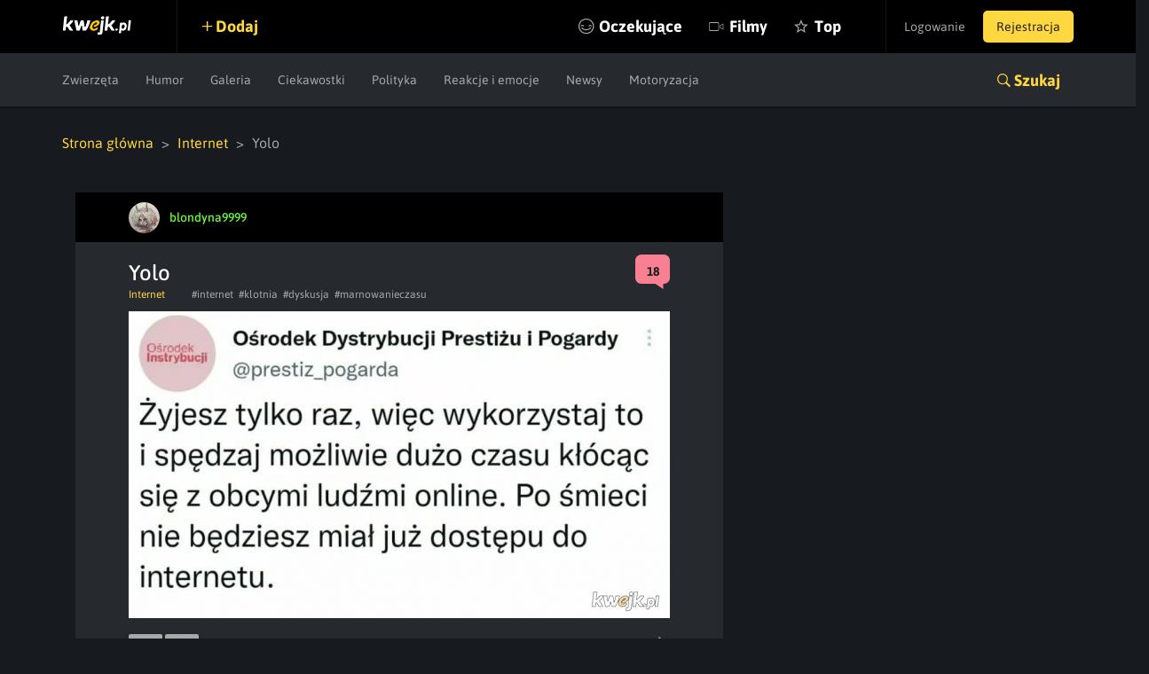

--- FILE ---
content_type: text/html; charset=utf-8
request_url: https://www.google.com/recaptcha/api2/anchor?ar=1&k=6LeiqDAUAAAAAPKE18w_fXUMdgFLqVmCbZqdWyyF&co=aHR0cHM6Ly9rd2Vqay5wbDo0NDM.&hl=en&v=PoyoqOPhxBO7pBk68S4YbpHZ&size=normal&anchor-ms=20000&execute-ms=30000&cb=tcdcpi5kydej
body_size: 49481
content:
<!DOCTYPE HTML><html dir="ltr" lang="en"><head><meta http-equiv="Content-Type" content="text/html; charset=UTF-8">
<meta http-equiv="X-UA-Compatible" content="IE=edge">
<title>reCAPTCHA</title>
<style type="text/css">
/* cyrillic-ext */
@font-face {
  font-family: 'Roboto';
  font-style: normal;
  font-weight: 400;
  font-stretch: 100%;
  src: url(//fonts.gstatic.com/s/roboto/v48/KFO7CnqEu92Fr1ME7kSn66aGLdTylUAMa3GUBHMdazTgWw.woff2) format('woff2');
  unicode-range: U+0460-052F, U+1C80-1C8A, U+20B4, U+2DE0-2DFF, U+A640-A69F, U+FE2E-FE2F;
}
/* cyrillic */
@font-face {
  font-family: 'Roboto';
  font-style: normal;
  font-weight: 400;
  font-stretch: 100%;
  src: url(//fonts.gstatic.com/s/roboto/v48/KFO7CnqEu92Fr1ME7kSn66aGLdTylUAMa3iUBHMdazTgWw.woff2) format('woff2');
  unicode-range: U+0301, U+0400-045F, U+0490-0491, U+04B0-04B1, U+2116;
}
/* greek-ext */
@font-face {
  font-family: 'Roboto';
  font-style: normal;
  font-weight: 400;
  font-stretch: 100%;
  src: url(//fonts.gstatic.com/s/roboto/v48/KFO7CnqEu92Fr1ME7kSn66aGLdTylUAMa3CUBHMdazTgWw.woff2) format('woff2');
  unicode-range: U+1F00-1FFF;
}
/* greek */
@font-face {
  font-family: 'Roboto';
  font-style: normal;
  font-weight: 400;
  font-stretch: 100%;
  src: url(//fonts.gstatic.com/s/roboto/v48/KFO7CnqEu92Fr1ME7kSn66aGLdTylUAMa3-UBHMdazTgWw.woff2) format('woff2');
  unicode-range: U+0370-0377, U+037A-037F, U+0384-038A, U+038C, U+038E-03A1, U+03A3-03FF;
}
/* math */
@font-face {
  font-family: 'Roboto';
  font-style: normal;
  font-weight: 400;
  font-stretch: 100%;
  src: url(//fonts.gstatic.com/s/roboto/v48/KFO7CnqEu92Fr1ME7kSn66aGLdTylUAMawCUBHMdazTgWw.woff2) format('woff2');
  unicode-range: U+0302-0303, U+0305, U+0307-0308, U+0310, U+0312, U+0315, U+031A, U+0326-0327, U+032C, U+032F-0330, U+0332-0333, U+0338, U+033A, U+0346, U+034D, U+0391-03A1, U+03A3-03A9, U+03B1-03C9, U+03D1, U+03D5-03D6, U+03F0-03F1, U+03F4-03F5, U+2016-2017, U+2034-2038, U+203C, U+2040, U+2043, U+2047, U+2050, U+2057, U+205F, U+2070-2071, U+2074-208E, U+2090-209C, U+20D0-20DC, U+20E1, U+20E5-20EF, U+2100-2112, U+2114-2115, U+2117-2121, U+2123-214F, U+2190, U+2192, U+2194-21AE, U+21B0-21E5, U+21F1-21F2, U+21F4-2211, U+2213-2214, U+2216-22FF, U+2308-230B, U+2310, U+2319, U+231C-2321, U+2336-237A, U+237C, U+2395, U+239B-23B7, U+23D0, U+23DC-23E1, U+2474-2475, U+25AF, U+25B3, U+25B7, U+25BD, U+25C1, U+25CA, U+25CC, U+25FB, U+266D-266F, U+27C0-27FF, U+2900-2AFF, U+2B0E-2B11, U+2B30-2B4C, U+2BFE, U+3030, U+FF5B, U+FF5D, U+1D400-1D7FF, U+1EE00-1EEFF;
}
/* symbols */
@font-face {
  font-family: 'Roboto';
  font-style: normal;
  font-weight: 400;
  font-stretch: 100%;
  src: url(//fonts.gstatic.com/s/roboto/v48/KFO7CnqEu92Fr1ME7kSn66aGLdTylUAMaxKUBHMdazTgWw.woff2) format('woff2');
  unicode-range: U+0001-000C, U+000E-001F, U+007F-009F, U+20DD-20E0, U+20E2-20E4, U+2150-218F, U+2190, U+2192, U+2194-2199, U+21AF, U+21E6-21F0, U+21F3, U+2218-2219, U+2299, U+22C4-22C6, U+2300-243F, U+2440-244A, U+2460-24FF, U+25A0-27BF, U+2800-28FF, U+2921-2922, U+2981, U+29BF, U+29EB, U+2B00-2BFF, U+4DC0-4DFF, U+FFF9-FFFB, U+10140-1018E, U+10190-1019C, U+101A0, U+101D0-101FD, U+102E0-102FB, U+10E60-10E7E, U+1D2C0-1D2D3, U+1D2E0-1D37F, U+1F000-1F0FF, U+1F100-1F1AD, U+1F1E6-1F1FF, U+1F30D-1F30F, U+1F315, U+1F31C, U+1F31E, U+1F320-1F32C, U+1F336, U+1F378, U+1F37D, U+1F382, U+1F393-1F39F, U+1F3A7-1F3A8, U+1F3AC-1F3AF, U+1F3C2, U+1F3C4-1F3C6, U+1F3CA-1F3CE, U+1F3D4-1F3E0, U+1F3ED, U+1F3F1-1F3F3, U+1F3F5-1F3F7, U+1F408, U+1F415, U+1F41F, U+1F426, U+1F43F, U+1F441-1F442, U+1F444, U+1F446-1F449, U+1F44C-1F44E, U+1F453, U+1F46A, U+1F47D, U+1F4A3, U+1F4B0, U+1F4B3, U+1F4B9, U+1F4BB, U+1F4BF, U+1F4C8-1F4CB, U+1F4D6, U+1F4DA, U+1F4DF, U+1F4E3-1F4E6, U+1F4EA-1F4ED, U+1F4F7, U+1F4F9-1F4FB, U+1F4FD-1F4FE, U+1F503, U+1F507-1F50B, U+1F50D, U+1F512-1F513, U+1F53E-1F54A, U+1F54F-1F5FA, U+1F610, U+1F650-1F67F, U+1F687, U+1F68D, U+1F691, U+1F694, U+1F698, U+1F6AD, U+1F6B2, U+1F6B9-1F6BA, U+1F6BC, U+1F6C6-1F6CF, U+1F6D3-1F6D7, U+1F6E0-1F6EA, U+1F6F0-1F6F3, U+1F6F7-1F6FC, U+1F700-1F7FF, U+1F800-1F80B, U+1F810-1F847, U+1F850-1F859, U+1F860-1F887, U+1F890-1F8AD, U+1F8B0-1F8BB, U+1F8C0-1F8C1, U+1F900-1F90B, U+1F93B, U+1F946, U+1F984, U+1F996, U+1F9E9, U+1FA00-1FA6F, U+1FA70-1FA7C, U+1FA80-1FA89, U+1FA8F-1FAC6, U+1FACE-1FADC, U+1FADF-1FAE9, U+1FAF0-1FAF8, U+1FB00-1FBFF;
}
/* vietnamese */
@font-face {
  font-family: 'Roboto';
  font-style: normal;
  font-weight: 400;
  font-stretch: 100%;
  src: url(//fonts.gstatic.com/s/roboto/v48/KFO7CnqEu92Fr1ME7kSn66aGLdTylUAMa3OUBHMdazTgWw.woff2) format('woff2');
  unicode-range: U+0102-0103, U+0110-0111, U+0128-0129, U+0168-0169, U+01A0-01A1, U+01AF-01B0, U+0300-0301, U+0303-0304, U+0308-0309, U+0323, U+0329, U+1EA0-1EF9, U+20AB;
}
/* latin-ext */
@font-face {
  font-family: 'Roboto';
  font-style: normal;
  font-weight: 400;
  font-stretch: 100%;
  src: url(//fonts.gstatic.com/s/roboto/v48/KFO7CnqEu92Fr1ME7kSn66aGLdTylUAMa3KUBHMdazTgWw.woff2) format('woff2');
  unicode-range: U+0100-02BA, U+02BD-02C5, U+02C7-02CC, U+02CE-02D7, U+02DD-02FF, U+0304, U+0308, U+0329, U+1D00-1DBF, U+1E00-1E9F, U+1EF2-1EFF, U+2020, U+20A0-20AB, U+20AD-20C0, U+2113, U+2C60-2C7F, U+A720-A7FF;
}
/* latin */
@font-face {
  font-family: 'Roboto';
  font-style: normal;
  font-weight: 400;
  font-stretch: 100%;
  src: url(//fonts.gstatic.com/s/roboto/v48/KFO7CnqEu92Fr1ME7kSn66aGLdTylUAMa3yUBHMdazQ.woff2) format('woff2');
  unicode-range: U+0000-00FF, U+0131, U+0152-0153, U+02BB-02BC, U+02C6, U+02DA, U+02DC, U+0304, U+0308, U+0329, U+2000-206F, U+20AC, U+2122, U+2191, U+2193, U+2212, U+2215, U+FEFF, U+FFFD;
}
/* cyrillic-ext */
@font-face {
  font-family: 'Roboto';
  font-style: normal;
  font-weight: 500;
  font-stretch: 100%;
  src: url(//fonts.gstatic.com/s/roboto/v48/KFO7CnqEu92Fr1ME7kSn66aGLdTylUAMa3GUBHMdazTgWw.woff2) format('woff2');
  unicode-range: U+0460-052F, U+1C80-1C8A, U+20B4, U+2DE0-2DFF, U+A640-A69F, U+FE2E-FE2F;
}
/* cyrillic */
@font-face {
  font-family: 'Roboto';
  font-style: normal;
  font-weight: 500;
  font-stretch: 100%;
  src: url(//fonts.gstatic.com/s/roboto/v48/KFO7CnqEu92Fr1ME7kSn66aGLdTylUAMa3iUBHMdazTgWw.woff2) format('woff2');
  unicode-range: U+0301, U+0400-045F, U+0490-0491, U+04B0-04B1, U+2116;
}
/* greek-ext */
@font-face {
  font-family: 'Roboto';
  font-style: normal;
  font-weight: 500;
  font-stretch: 100%;
  src: url(//fonts.gstatic.com/s/roboto/v48/KFO7CnqEu92Fr1ME7kSn66aGLdTylUAMa3CUBHMdazTgWw.woff2) format('woff2');
  unicode-range: U+1F00-1FFF;
}
/* greek */
@font-face {
  font-family: 'Roboto';
  font-style: normal;
  font-weight: 500;
  font-stretch: 100%;
  src: url(//fonts.gstatic.com/s/roboto/v48/KFO7CnqEu92Fr1ME7kSn66aGLdTylUAMa3-UBHMdazTgWw.woff2) format('woff2');
  unicode-range: U+0370-0377, U+037A-037F, U+0384-038A, U+038C, U+038E-03A1, U+03A3-03FF;
}
/* math */
@font-face {
  font-family: 'Roboto';
  font-style: normal;
  font-weight: 500;
  font-stretch: 100%;
  src: url(//fonts.gstatic.com/s/roboto/v48/KFO7CnqEu92Fr1ME7kSn66aGLdTylUAMawCUBHMdazTgWw.woff2) format('woff2');
  unicode-range: U+0302-0303, U+0305, U+0307-0308, U+0310, U+0312, U+0315, U+031A, U+0326-0327, U+032C, U+032F-0330, U+0332-0333, U+0338, U+033A, U+0346, U+034D, U+0391-03A1, U+03A3-03A9, U+03B1-03C9, U+03D1, U+03D5-03D6, U+03F0-03F1, U+03F4-03F5, U+2016-2017, U+2034-2038, U+203C, U+2040, U+2043, U+2047, U+2050, U+2057, U+205F, U+2070-2071, U+2074-208E, U+2090-209C, U+20D0-20DC, U+20E1, U+20E5-20EF, U+2100-2112, U+2114-2115, U+2117-2121, U+2123-214F, U+2190, U+2192, U+2194-21AE, U+21B0-21E5, U+21F1-21F2, U+21F4-2211, U+2213-2214, U+2216-22FF, U+2308-230B, U+2310, U+2319, U+231C-2321, U+2336-237A, U+237C, U+2395, U+239B-23B7, U+23D0, U+23DC-23E1, U+2474-2475, U+25AF, U+25B3, U+25B7, U+25BD, U+25C1, U+25CA, U+25CC, U+25FB, U+266D-266F, U+27C0-27FF, U+2900-2AFF, U+2B0E-2B11, U+2B30-2B4C, U+2BFE, U+3030, U+FF5B, U+FF5D, U+1D400-1D7FF, U+1EE00-1EEFF;
}
/* symbols */
@font-face {
  font-family: 'Roboto';
  font-style: normal;
  font-weight: 500;
  font-stretch: 100%;
  src: url(//fonts.gstatic.com/s/roboto/v48/KFO7CnqEu92Fr1ME7kSn66aGLdTylUAMaxKUBHMdazTgWw.woff2) format('woff2');
  unicode-range: U+0001-000C, U+000E-001F, U+007F-009F, U+20DD-20E0, U+20E2-20E4, U+2150-218F, U+2190, U+2192, U+2194-2199, U+21AF, U+21E6-21F0, U+21F3, U+2218-2219, U+2299, U+22C4-22C6, U+2300-243F, U+2440-244A, U+2460-24FF, U+25A0-27BF, U+2800-28FF, U+2921-2922, U+2981, U+29BF, U+29EB, U+2B00-2BFF, U+4DC0-4DFF, U+FFF9-FFFB, U+10140-1018E, U+10190-1019C, U+101A0, U+101D0-101FD, U+102E0-102FB, U+10E60-10E7E, U+1D2C0-1D2D3, U+1D2E0-1D37F, U+1F000-1F0FF, U+1F100-1F1AD, U+1F1E6-1F1FF, U+1F30D-1F30F, U+1F315, U+1F31C, U+1F31E, U+1F320-1F32C, U+1F336, U+1F378, U+1F37D, U+1F382, U+1F393-1F39F, U+1F3A7-1F3A8, U+1F3AC-1F3AF, U+1F3C2, U+1F3C4-1F3C6, U+1F3CA-1F3CE, U+1F3D4-1F3E0, U+1F3ED, U+1F3F1-1F3F3, U+1F3F5-1F3F7, U+1F408, U+1F415, U+1F41F, U+1F426, U+1F43F, U+1F441-1F442, U+1F444, U+1F446-1F449, U+1F44C-1F44E, U+1F453, U+1F46A, U+1F47D, U+1F4A3, U+1F4B0, U+1F4B3, U+1F4B9, U+1F4BB, U+1F4BF, U+1F4C8-1F4CB, U+1F4D6, U+1F4DA, U+1F4DF, U+1F4E3-1F4E6, U+1F4EA-1F4ED, U+1F4F7, U+1F4F9-1F4FB, U+1F4FD-1F4FE, U+1F503, U+1F507-1F50B, U+1F50D, U+1F512-1F513, U+1F53E-1F54A, U+1F54F-1F5FA, U+1F610, U+1F650-1F67F, U+1F687, U+1F68D, U+1F691, U+1F694, U+1F698, U+1F6AD, U+1F6B2, U+1F6B9-1F6BA, U+1F6BC, U+1F6C6-1F6CF, U+1F6D3-1F6D7, U+1F6E0-1F6EA, U+1F6F0-1F6F3, U+1F6F7-1F6FC, U+1F700-1F7FF, U+1F800-1F80B, U+1F810-1F847, U+1F850-1F859, U+1F860-1F887, U+1F890-1F8AD, U+1F8B0-1F8BB, U+1F8C0-1F8C1, U+1F900-1F90B, U+1F93B, U+1F946, U+1F984, U+1F996, U+1F9E9, U+1FA00-1FA6F, U+1FA70-1FA7C, U+1FA80-1FA89, U+1FA8F-1FAC6, U+1FACE-1FADC, U+1FADF-1FAE9, U+1FAF0-1FAF8, U+1FB00-1FBFF;
}
/* vietnamese */
@font-face {
  font-family: 'Roboto';
  font-style: normal;
  font-weight: 500;
  font-stretch: 100%;
  src: url(//fonts.gstatic.com/s/roboto/v48/KFO7CnqEu92Fr1ME7kSn66aGLdTylUAMa3OUBHMdazTgWw.woff2) format('woff2');
  unicode-range: U+0102-0103, U+0110-0111, U+0128-0129, U+0168-0169, U+01A0-01A1, U+01AF-01B0, U+0300-0301, U+0303-0304, U+0308-0309, U+0323, U+0329, U+1EA0-1EF9, U+20AB;
}
/* latin-ext */
@font-face {
  font-family: 'Roboto';
  font-style: normal;
  font-weight: 500;
  font-stretch: 100%;
  src: url(//fonts.gstatic.com/s/roboto/v48/KFO7CnqEu92Fr1ME7kSn66aGLdTylUAMa3KUBHMdazTgWw.woff2) format('woff2');
  unicode-range: U+0100-02BA, U+02BD-02C5, U+02C7-02CC, U+02CE-02D7, U+02DD-02FF, U+0304, U+0308, U+0329, U+1D00-1DBF, U+1E00-1E9F, U+1EF2-1EFF, U+2020, U+20A0-20AB, U+20AD-20C0, U+2113, U+2C60-2C7F, U+A720-A7FF;
}
/* latin */
@font-face {
  font-family: 'Roboto';
  font-style: normal;
  font-weight: 500;
  font-stretch: 100%;
  src: url(//fonts.gstatic.com/s/roboto/v48/KFO7CnqEu92Fr1ME7kSn66aGLdTylUAMa3yUBHMdazQ.woff2) format('woff2');
  unicode-range: U+0000-00FF, U+0131, U+0152-0153, U+02BB-02BC, U+02C6, U+02DA, U+02DC, U+0304, U+0308, U+0329, U+2000-206F, U+20AC, U+2122, U+2191, U+2193, U+2212, U+2215, U+FEFF, U+FFFD;
}
/* cyrillic-ext */
@font-face {
  font-family: 'Roboto';
  font-style: normal;
  font-weight: 900;
  font-stretch: 100%;
  src: url(//fonts.gstatic.com/s/roboto/v48/KFO7CnqEu92Fr1ME7kSn66aGLdTylUAMa3GUBHMdazTgWw.woff2) format('woff2');
  unicode-range: U+0460-052F, U+1C80-1C8A, U+20B4, U+2DE0-2DFF, U+A640-A69F, U+FE2E-FE2F;
}
/* cyrillic */
@font-face {
  font-family: 'Roboto';
  font-style: normal;
  font-weight: 900;
  font-stretch: 100%;
  src: url(//fonts.gstatic.com/s/roboto/v48/KFO7CnqEu92Fr1ME7kSn66aGLdTylUAMa3iUBHMdazTgWw.woff2) format('woff2');
  unicode-range: U+0301, U+0400-045F, U+0490-0491, U+04B0-04B1, U+2116;
}
/* greek-ext */
@font-face {
  font-family: 'Roboto';
  font-style: normal;
  font-weight: 900;
  font-stretch: 100%;
  src: url(//fonts.gstatic.com/s/roboto/v48/KFO7CnqEu92Fr1ME7kSn66aGLdTylUAMa3CUBHMdazTgWw.woff2) format('woff2');
  unicode-range: U+1F00-1FFF;
}
/* greek */
@font-face {
  font-family: 'Roboto';
  font-style: normal;
  font-weight: 900;
  font-stretch: 100%;
  src: url(//fonts.gstatic.com/s/roboto/v48/KFO7CnqEu92Fr1ME7kSn66aGLdTylUAMa3-UBHMdazTgWw.woff2) format('woff2');
  unicode-range: U+0370-0377, U+037A-037F, U+0384-038A, U+038C, U+038E-03A1, U+03A3-03FF;
}
/* math */
@font-face {
  font-family: 'Roboto';
  font-style: normal;
  font-weight: 900;
  font-stretch: 100%;
  src: url(//fonts.gstatic.com/s/roboto/v48/KFO7CnqEu92Fr1ME7kSn66aGLdTylUAMawCUBHMdazTgWw.woff2) format('woff2');
  unicode-range: U+0302-0303, U+0305, U+0307-0308, U+0310, U+0312, U+0315, U+031A, U+0326-0327, U+032C, U+032F-0330, U+0332-0333, U+0338, U+033A, U+0346, U+034D, U+0391-03A1, U+03A3-03A9, U+03B1-03C9, U+03D1, U+03D5-03D6, U+03F0-03F1, U+03F4-03F5, U+2016-2017, U+2034-2038, U+203C, U+2040, U+2043, U+2047, U+2050, U+2057, U+205F, U+2070-2071, U+2074-208E, U+2090-209C, U+20D0-20DC, U+20E1, U+20E5-20EF, U+2100-2112, U+2114-2115, U+2117-2121, U+2123-214F, U+2190, U+2192, U+2194-21AE, U+21B0-21E5, U+21F1-21F2, U+21F4-2211, U+2213-2214, U+2216-22FF, U+2308-230B, U+2310, U+2319, U+231C-2321, U+2336-237A, U+237C, U+2395, U+239B-23B7, U+23D0, U+23DC-23E1, U+2474-2475, U+25AF, U+25B3, U+25B7, U+25BD, U+25C1, U+25CA, U+25CC, U+25FB, U+266D-266F, U+27C0-27FF, U+2900-2AFF, U+2B0E-2B11, U+2B30-2B4C, U+2BFE, U+3030, U+FF5B, U+FF5D, U+1D400-1D7FF, U+1EE00-1EEFF;
}
/* symbols */
@font-face {
  font-family: 'Roboto';
  font-style: normal;
  font-weight: 900;
  font-stretch: 100%;
  src: url(//fonts.gstatic.com/s/roboto/v48/KFO7CnqEu92Fr1ME7kSn66aGLdTylUAMaxKUBHMdazTgWw.woff2) format('woff2');
  unicode-range: U+0001-000C, U+000E-001F, U+007F-009F, U+20DD-20E0, U+20E2-20E4, U+2150-218F, U+2190, U+2192, U+2194-2199, U+21AF, U+21E6-21F0, U+21F3, U+2218-2219, U+2299, U+22C4-22C6, U+2300-243F, U+2440-244A, U+2460-24FF, U+25A0-27BF, U+2800-28FF, U+2921-2922, U+2981, U+29BF, U+29EB, U+2B00-2BFF, U+4DC0-4DFF, U+FFF9-FFFB, U+10140-1018E, U+10190-1019C, U+101A0, U+101D0-101FD, U+102E0-102FB, U+10E60-10E7E, U+1D2C0-1D2D3, U+1D2E0-1D37F, U+1F000-1F0FF, U+1F100-1F1AD, U+1F1E6-1F1FF, U+1F30D-1F30F, U+1F315, U+1F31C, U+1F31E, U+1F320-1F32C, U+1F336, U+1F378, U+1F37D, U+1F382, U+1F393-1F39F, U+1F3A7-1F3A8, U+1F3AC-1F3AF, U+1F3C2, U+1F3C4-1F3C6, U+1F3CA-1F3CE, U+1F3D4-1F3E0, U+1F3ED, U+1F3F1-1F3F3, U+1F3F5-1F3F7, U+1F408, U+1F415, U+1F41F, U+1F426, U+1F43F, U+1F441-1F442, U+1F444, U+1F446-1F449, U+1F44C-1F44E, U+1F453, U+1F46A, U+1F47D, U+1F4A3, U+1F4B0, U+1F4B3, U+1F4B9, U+1F4BB, U+1F4BF, U+1F4C8-1F4CB, U+1F4D6, U+1F4DA, U+1F4DF, U+1F4E3-1F4E6, U+1F4EA-1F4ED, U+1F4F7, U+1F4F9-1F4FB, U+1F4FD-1F4FE, U+1F503, U+1F507-1F50B, U+1F50D, U+1F512-1F513, U+1F53E-1F54A, U+1F54F-1F5FA, U+1F610, U+1F650-1F67F, U+1F687, U+1F68D, U+1F691, U+1F694, U+1F698, U+1F6AD, U+1F6B2, U+1F6B9-1F6BA, U+1F6BC, U+1F6C6-1F6CF, U+1F6D3-1F6D7, U+1F6E0-1F6EA, U+1F6F0-1F6F3, U+1F6F7-1F6FC, U+1F700-1F7FF, U+1F800-1F80B, U+1F810-1F847, U+1F850-1F859, U+1F860-1F887, U+1F890-1F8AD, U+1F8B0-1F8BB, U+1F8C0-1F8C1, U+1F900-1F90B, U+1F93B, U+1F946, U+1F984, U+1F996, U+1F9E9, U+1FA00-1FA6F, U+1FA70-1FA7C, U+1FA80-1FA89, U+1FA8F-1FAC6, U+1FACE-1FADC, U+1FADF-1FAE9, U+1FAF0-1FAF8, U+1FB00-1FBFF;
}
/* vietnamese */
@font-face {
  font-family: 'Roboto';
  font-style: normal;
  font-weight: 900;
  font-stretch: 100%;
  src: url(//fonts.gstatic.com/s/roboto/v48/KFO7CnqEu92Fr1ME7kSn66aGLdTylUAMa3OUBHMdazTgWw.woff2) format('woff2');
  unicode-range: U+0102-0103, U+0110-0111, U+0128-0129, U+0168-0169, U+01A0-01A1, U+01AF-01B0, U+0300-0301, U+0303-0304, U+0308-0309, U+0323, U+0329, U+1EA0-1EF9, U+20AB;
}
/* latin-ext */
@font-face {
  font-family: 'Roboto';
  font-style: normal;
  font-weight: 900;
  font-stretch: 100%;
  src: url(//fonts.gstatic.com/s/roboto/v48/KFO7CnqEu92Fr1ME7kSn66aGLdTylUAMa3KUBHMdazTgWw.woff2) format('woff2');
  unicode-range: U+0100-02BA, U+02BD-02C5, U+02C7-02CC, U+02CE-02D7, U+02DD-02FF, U+0304, U+0308, U+0329, U+1D00-1DBF, U+1E00-1E9F, U+1EF2-1EFF, U+2020, U+20A0-20AB, U+20AD-20C0, U+2113, U+2C60-2C7F, U+A720-A7FF;
}
/* latin */
@font-face {
  font-family: 'Roboto';
  font-style: normal;
  font-weight: 900;
  font-stretch: 100%;
  src: url(//fonts.gstatic.com/s/roboto/v48/KFO7CnqEu92Fr1ME7kSn66aGLdTylUAMa3yUBHMdazQ.woff2) format('woff2');
  unicode-range: U+0000-00FF, U+0131, U+0152-0153, U+02BB-02BC, U+02C6, U+02DA, U+02DC, U+0304, U+0308, U+0329, U+2000-206F, U+20AC, U+2122, U+2191, U+2193, U+2212, U+2215, U+FEFF, U+FFFD;
}

</style>
<link rel="stylesheet" type="text/css" href="https://www.gstatic.com/recaptcha/releases/PoyoqOPhxBO7pBk68S4YbpHZ/styles__ltr.css">
<script nonce="gNUbqLE8aDUr2pSRXTgelg" type="text/javascript">window['__recaptcha_api'] = 'https://www.google.com/recaptcha/api2/';</script>
<script type="text/javascript" src="https://www.gstatic.com/recaptcha/releases/PoyoqOPhxBO7pBk68S4YbpHZ/recaptcha__en.js" nonce="gNUbqLE8aDUr2pSRXTgelg">
      
    </script></head>
<body><div id="rc-anchor-alert" class="rc-anchor-alert"></div>
<input type="hidden" id="recaptcha-token" value="[base64]">
<script type="text/javascript" nonce="gNUbqLE8aDUr2pSRXTgelg">
      recaptcha.anchor.Main.init("[\x22ainput\x22,[\x22bgdata\x22,\x22\x22,\[base64]/[base64]/[base64]/[base64]/cjw8ejpyPj4+eil9Y2F0Y2gobCl7dGhyb3cgbDt9fSxIPWZ1bmN0aW9uKHcsdCx6KXtpZih3PT0xOTR8fHc9PTIwOCl0LnZbd10/dC52W3ddLmNvbmNhdCh6KTp0LnZbd109b2Yoeix0KTtlbHNle2lmKHQuYkImJnchPTMxNylyZXR1cm47dz09NjZ8fHc9PTEyMnx8dz09NDcwfHx3PT00NHx8dz09NDE2fHx3PT0zOTd8fHc9PTQyMXx8dz09Njh8fHc9PTcwfHx3PT0xODQ/[base64]/[base64]/[base64]/bmV3IGRbVl0oSlswXSk6cD09Mj9uZXcgZFtWXShKWzBdLEpbMV0pOnA9PTM/bmV3IGRbVl0oSlswXSxKWzFdLEpbMl0pOnA9PTQ/[base64]/[base64]/[base64]/[base64]\x22,\[base64]\\u003d\x22,\[base64]/Do8K+w4gbwopNwqLDgsKew7HCkHHDo8KrSj91DnhFwpZQwp9oQ8ODw6jDtkUMBRLDhsKFwrRpwqwgVMKiw7tjR0rCgw1uwqkzwp7Cpi/DhisKw4PDv3nCuRXCucOQw6IKKQkJw7N9OcKRVcKZw6PCgUDCoxnCqgvDjsO8w7LDn8KKdsOPIcOvw6pSwrkGGXBze8OKHsOzwosdXGp8PmohesKlDHdkXQbDo8KTwo0vwpAaBSrDiMOadMOSIMK5w6rDp8KrDCRTw6rCqwdzwoNfA8K2asKwwo/ClUfCr8OmScKewrFKcQHDo8OIw5hhw5EUw4bCtsOLQ8KIRDVfTsKJw7fCtMOHwpICesOzw5/Ci8KndE5ZZcKXw6EFwrAaecO7w5oOw48qUcOGw5MdwoNGHcObwq8Ow6fDrCDDiUjCpsKnw5IZwqTDnxrDlEp+cMKOw69gwqDCrsKqw5bCuEnDk8KBw5hBWhnCpcOtw6TCj1jDl8OkwqPDpg/CkMK5SsO8Z2IKCUPDnzvCm8KFe8KKKsKAbkVRUShYw74Aw7XCm8KaL8OnK8KAw7hxeAhrwoV8BSHDhh1jdFTCkSvClMKpwpHDq8Olw5V0EFbDncKww4XDs2krwqcmAsKgw4PDiBfChQtQN8OWw7g/MmsqGcO4EMKLHj7Dog3CmhYCw4LCnHBxw7HDiQ5Sw4vDlBoHRQY5AWzCksKUNStpfsKHfhQOwrtWMSIqfE1xGkEmw6fDpcK3wprDpX7Drxpjwps7w4jCq3nCr8Obw6oKKDAcL8ODw5vDjFtrw4PCu8K6Yk/[base64]/w7lkMGEzeF7CrGzCtcK1w5bDp8OWDhfDgsKMw4zDmsK6CRNaIXbCj8OVYXvChhsfwp9dw7JRG3fDpsOOw41/QEZPPcKKw6FvD8K2w65ZEmZQKxfDsQICSsOtwoZPwqnDuFXCjsOnwpFfXMKoWXBcLFMIwrXDpMOZBcKYw7fDrhJ5aTPCpEcOwq1ew4fCkT5OdS5BwqrChgAsU1I1M8ONH8Kow7Vlw6XDlirDlUpuwqjDpBsnw6/Ctl8kD8O8wpdnw6TDv8Ojw7nCqsKiG8OWw6PDmWNFwoZ4w7haLMK5LsK2wpQ/ZMOcwocawoQUTcOQw6AfLwfDpcOmw4APw7QEbsKAfMOIwqrCnMOzfBM5KBLCiD7CjxDDvsKFCcO9wprCucO1Cww8Dg3CgiM+MA5IBMKowoQdwpwBZ1UCNsKRwokTYsO9wqgqYsK4w5IPw4/[base64]/w5kEwrtvw6/CgGTCtsOawpvCggXCn8OSwosVWcOxSjrDkMOiV8OsSMKKwqnCpG7Cq8KgYsKXBUZ0w4/DtsKcw6ATA8KQw7vDpRDDjMOUOsKGw5hBwq3CmsODwrjCgzZBwpcYw5XCpMOsEMKrwqHCp8KsY8KFLS1/w6YZwqNawrjDpQzCr8OmCywVw6/CmMKnVCM3w6PCicOnw75+wp3DhcO4w5nDk2t8RHzCmhUowpDDh8K4ORrCrcKUacK/[base64]/Djw5qw6HCkcOtXcOrwoHDizbDicK3wpJwN8KrwonDhMODXwo5R8Kow43CnlcIR0JCw6/DoMK7w6UtUh/Cm8Kaw6HDi8KWwqXCqCAuw41Kw4jDhCrDisOuSmFrD0sjw4lvU8KXw6VYUHzDicKSwq/DrXwON8KXDsKYw5Uqw4JpL8KsO2vDrhU8XcOjw4VYwr49TFF3wrUqQ2vCrCzDqcKUw7NdMsKMUH/DicOHw6HClx/Cv8OYw4jCh8OaYcOHD2LChsKYw5TCuzcJQ2XDl1PDqhbDlcKDXGZcZMKREcO3OFw3KgkGw4wdeTPCjUJhJ1ZnGcO8dgnCrsOawr7DriQ9DsO7dAjCiDLDpcKbL0JewphGF3HCmWsbw43Dvi7DksKQUS3CgsOTw6QXOsOJKcOXTlXDnxMgworDoBnCi8KCw5/DpcKOAW1KwrV4w7Y/C8KdFsO9wpHCu1NCw7jCtjZFw4LDgHnCplwQwpcEYcOabsK+wrg2DxnDjAMgDcKdH0jCvsKJw5Jvwrtuw5IcwqjDosKXw73Cn3jDvVd5AsOCanBRaWLDkn9Zwo7CqA/CocOsLh8rw70jPl10w5nCjMO0AnDCjA8FYcOtJsK7McKqLMOewrxxw7/CjAwVMEXDtVbDliDCtktGa8Kiw7cEIcONPG4mwrrDi8KbZH9lccO5JsKjwqrCihjCl1MVLSB7wp3ClxbDiFbDjC1vDUsTw5jCq03CssO/w7YqwokhV3wpw7YkGT5rLMKLwo4Kw7EQw4VjwqjDmsK5w4fDrBTDniLDr8KGcUp6TmXCgcOrwqHCr1fDui5QXyPDoMO0YcOQw4hjTMKqwqXDr8K2BMKzYcOTwrAgwp9xw4dFwoXCh2fCsFE8QMKHw7FCw5Iud0xFwqR/wq3DosK/wrDCgWNCP8Knw4fCjzJVwpzDo8OfbcO9dH7CjzHDmgLCuMKrCBzDosOiKcKCw5pdUVE5QBHCvMKYfjvCiU1jHGh8H0PCvk/DtsKvEsOfJcKNT3HDuzjClGfDt2pPwoADaMOXS8ORwrDDjVFLbC7Cp8KDNS8Gw7NwwqEuw64+XTQPwrM+AV/ClwHClmtrwrbCucKnwpxmw6PDgsOMfVIWU8KAUMOQwrlqU8OAw6JWB1EGw6/CmQ4wW8KcccOmOsOFwqc0fsKiw7bCmjpINSYKRsOXKcK7w5QQO2XDjHIZdMO6wrnDtADDpj4mw5jDjlnCiMOEw43DogNue1ZoPMOgwo0rFMKywpTDvcKCwpnDsEB/[base64]/DmcODK8OTdDQaQsOXDsKwbAMAw50FQg/CqRrCqHHCqcKjMcOsIMKtw4VoeEZSw6F6PsKzLjctDjbCp8OnwrEyC1wKwq9FwoXCgTbDqMOEwoXDo1Qtdko9fywdw4Zqw65+w4ElQsKMcMOkL8K5fwhbNQfCviNGfsKyHk8UwoDDs1ZvwqTDk27CnzPDgMKewpfCvcOPIMKSdMOsBGnDkC/CsMOdw7HCiMK3KVfDvsOQEcKcw5vDpS/DhcKTdMKZKE1tVAwdCcKjw7bDqXHCv8OcUcOnw6DCkAvDrcOtwpM6wp8fw4cNfsKlMznDtcKHwqHCj8OAwqwSw60tMjrCtXExR8ONw6HCn2/[base64]/Cgms4WQPDosOGQmZTPsKjw4EjDUHCqsOEwqLCgjhWw6cUW0QRwrYBw7/Cn8KiwposwqDCvcOhwpd/wq4hwrFkPU/CtxJ/ZkJYw65+AS0uPcK7wp/DnCp5ZlsWwq7DisKrdB0hWntawq/[base64]/eMKqw4rDj8KYAmBxw5bDqMKqw40zw6/CrWLCmcOlw7BYwp5sw4DDs8KRw5llUBPCiHsjw6cxwq7Dq8KLwocNKVdBwod0w77DhS3CqcOuw5oBwqRQw5wuNsOgwqnCnAkwwq9mZ3hXw6fCuk/CkTQtw6gCw5rCn0XCoT/DgsO0w5ZiLMOqw4LDqg4PEMKEw6RIw55TUsKlb8Kkw6RjWi0MwroUw4YZcAxUw4lLw65wwqslw7wyDDEqbgNmwo4tKB85OMOQbknDl1hbLUBZw5VtRsK4c3PDnHHDtHNdWEzDrMK6woBuM3bCunTDu0DDjMO7F8ONTcO6wqx+G8OdS8K+w6A/wo7DpyRTwo8LPsOawr7DncKBXMOadsK0fxDCqMOITsO4w5M8w41eOjwXf8Kfw5DClyLDkT/DtFjDisKlw7RQwogtwpnCpUUoBVpOwqVtUBTDsBxFeC/CvzvClE1aARQrBUrCs8OjOsOjcsO6w4/ClB/Dn8OdNMOFw6BHVcOLRHfCmsKLIXlHC8OYEG/Di8O/QR7CrMKmw4nDp8OWLcKEOMKpVF5WGhnDscKBYgDCjMKxw4/[base64]/DvkAfIsKhwq7ChsKCw7XCrsKNKsOawo7CsTvCqcK7worDmnVSPMKAw5Y0woFgwohnwoA4wpZbwoJWBXNuCsOVGsKHw4lpOcKsw6PCp8OHwrfCpcKzQMKDKCvCusKady52F8OURCnDlcK5asO/[base64]/w5XCmQ7CgcK2CGLCq8OvWMKxJSXDnnrDt395wqpOw5hHw5fCt2nDkMK6flnCscKtPEnDoTXDsUEqw4zDrD89wqcJw5TCm18KwpY5ZsKFQMKOw4DDuGoMw7HCqMKYZMOkwrlXw7wkwqPCnTwRF1XComDCmsKtw6jDi3LDpW46QwAmDsKCwqtvwp/Dh8KQwrvCu3HCgBBOwr8EesKwwpHDncKww4zCjBspwrp7aMKQwo/[base64]/CtMOPacKvw5Edw6nDt8OFVmfDjlMuw7fClMODZwTCnCPChsKbRMOxOzfDgcKQcMOVKyQrwoUyPcK4VVIbwptAXmVbwog3w4VAKMKOHcOBw6xIQlTDmUnCoxUzwr3Ds8KMwqFHfcKCw7vDiAbDrQHDnH0fOsOxw77Chj/[base64]/Cp8Khwrt2MMKewoNcZ0zDvcKkOi3CoTxCJmHDhsOEw5HDqcOQwr0iwpXCs8KEw5wAw6RKw7cpw5DCuiREw5sxwp0tw7gTMcKZJsOVTcKlw5Y/RcO4wr99ScOYw7sWwq9wwpsYw5nCpcOoLcK2w7DCk0lPwrxfwoIfRBYlwrvDh8Kzw6PDpUbCnMKqMsOHw41jDMOxw6skbn7CvsKawrbCqD/DgMKaP8KDw5DCvE3Cm8K9wqoHwpjDnw8mQBNXLcOBwqkrwofCscKiK8O6worCo8KfwrLCtsOQMC4LFsKpJcK0Xi0CMmHConNVwpMfVGjDn8OiNcKuTMK0wo8Iwq/CjA9Uw5jCg8KSTcOJBVnDvsKIwq9YTFbCi8KoeTFKwpApK8KdwqI3wpPCoAfCsVfDmDPDp8K1DMKpworCswPDnMOTwprDsXhDB8KZIMO4w6fDnHbDmsK/I8K5w7vCicKnAAFaw5bCpH7DqAjDlkl7UcOZfW1/FcKXw5zCucKIQkfCuizDmjPCt8KQw5RwwosSVcOGwrDDnMOTw7IpwqZkG8OXCmhmwqULTEXDj8O0c8Orw73CsntVFyzDlSPDlMK4w6bDosOhwqHDvgkKw77DgxnCucK1w7NPwr/DtFAXTcKROcOvw7/[base64]/[base64]/Dlw/[base64]/[base64]/Ds3ktw4MnUjjDscO9wpvDvBjDkMOaY8OCwrctUBFVNA/DtgJYwrXDjsKLAzfDksKOHjMpEcOww7rDrMKiw4/ColTCscKdL1nChMO/w4QWwq3DnTHDhcKbdsK6wpI4JUw5woDCmgtIXkLDq0YAFDwTw6AYwrfDusOdw7ASPzwkFCglwojDi2XCr2cWJsKQEgnDosO0ay/DtxjDrsOFSRp4SMOcw53DgGRrw7XCn8OVacOKw6DCkMOlw7xbw6HDoMKvRhHCu0VbwpHDhcOEw4xASQPDjcKEfsKXw685TcOcw7/Dt8ORw4HCssOFH8OLwoPDj8K9RygiYCdjBWkvwo01Vh1uHHgpDMKeacOnRjDDq8OPDQISw5fDsj/[base64]/CsEh5bTB/wpoQd2dKBUZiYAUVWzdNw71GCF/DsMO7VMOkwrHDog7DssOiGsOoYVNJwpPDmsK6WRoTwrYvasKew43CjgLDlsKGVxDClsKbw5DDg8O6w5ESwrHCqsOla0E/w4PCtWrCtiPChE0PRRwXSh8awojCh8ONwoxAw7fCp8KbRwDDu8K5bT3CjnrDuRjDhjlkw4MzwrbCsghdw4vCrAdOOlXCpgsVREXCqgQiw6fDqMOGN8OLw4zCm8OlKcKUDMKww71dw68/wqrCmBTDsRQ3wqrCshJiwqbDrnXDi8O0FMKgfVV+RsO/LhdbwrLDp8Ofwr5bX8KvBU7Cmi3CjWvDgcOMSABsScKgw5TCiD/Do8OdwpHDtjxWD3vDl8OJw4zCm8O3w4bCgxBBwrnCjcOxwrATw6Anw58NHFE5wprDgcKCBkTCmcOmQT/Do17DjsOxF2J3wpsmwrVPw69OwojDmSMrw4Uca8Ofw5Q6wpvDuQZ0X8OwwrfDpcO+CcKxaQZWZnRdU3fCicO9bsOmEcOcw5EERsONBcOeScKIGcKNwqHCtVbDh0ZpZD3CgcKgfQjDgMOlw6XCisO+XArDmsKqa2pnBVnCpFsawrDCmcKVNsOcWsOQwr7DiwTCrDNQw6/Dn8OrJCTDoAEBahbCiRgwDT5qYHfChlhdwpAWwoEcdAtuwpxoNsKXVMKONsKKwrPCgMKHwprCjmjCsgtpw5Fxw7wGKybCuUnCpUNzJsOLw70IQFDCusOrS8KKLMKRb8K4OMO5w6fDsTPCp1/DvTJqRsKbO8KaHcOWwpZHfj4ow795O2FXTcOSORJIH8OVZ2MTw5jCuz88PS9gOMOWwrE8ZiHCgsO7LMKHwr7DjDYgUcOjw64/S8OXMDZuwrp9MS/Do8OtNMOBwrLDtA/DqE0jw6lAX8K3wqnCnGpfWsOIwr5oC8Oqwq9Ww7LCssOdPA/[base64]/DuMOWwojCqkbDqcONw4MKBMKsB8KjwogRw4LDhcKATMKww6UVw69Cw5ZHa2nDrjhnwrUOw44Sw6/Dt8OkD8K4wp7Dki8gw689RMOvQkjDhCVGw6NtJURxwojCpXNTeMKBY8OQOcKHN8KUTGbCkQzDn8OiOMOXF0/Cii/[base64]/[base64]/a8KkQMOjwp3Cg0oZwqIewr/Du1DCt8OJKsOCwo7DsMOOw5oLwrtcw6h5bS/DuMOoZsKzEcO9AWfCnEnCu8KzwovCtQEIwrlhwojDlMOKwoIlwqnCqsK7BsKYYcKmL8K1d3PDnwNIwobDq0ZBfALCgMOCSUlmOMO/DsKtw5JuXkXDvsKIPcOFUCbDkFfCp8KCw5nCtkhvwqVmwrFFw4TDug/ClsKDEzwPwoA/wo7DusK2wqjCo8OmwpE0woDDusKBwpzDt8KUw6jDoDHCsiN+Az4swonDq8OGw7Esb1sIfDXDjD4BJMKyw5oPwoDDnMKCw7DDpMO9w6I4w6kqJsOAwqUIw6J+JcORwrLCik/ClsODw6fDt8OPD8K7RMOQwo90EcOHWsOCfHrCl8K0w5fDiR7Ci8K6w5U/woTCpcKywqbCv2t6wrHCnsKZI8OFWsObIsOeEcOcw69VwpfCqMOpw63ChsOKw7jDrcOqY8Knw6Uvw7x1HsKfw4E+wp3DriYyRHInw41ZwqhYFAEzacKfwp/[base64]/[base64]/DoMOrPyjCl8KSwpoAIcKHwq7Dq8OJHMOwTMOLwqrCocKYwpDDtzttw7vCn8K9RMKiQcK7ccKwOUTClGXDn8OhFMOOLAUAwoU8w6zCokrDnjcrAMKSTUTDnFQnwqpvC2DDh33DtlfCpEnDjcOvw5LDrcOSwojCmgLDkk7DisOIwpp/PcKsw64Gw6jCs0ZYwoxNWC3Dh1TDoMKnw7kwSEDCnzbDhcK2ZGbDmgc9A10ewokmTcK+w6vCvcOgQMK5QglkZlsmwrp4wqXDp8K+AEs1TsK2w742wrVmTk0pB2zDlcOXZ1A0Vl7CncOvw4rDoQjCrcKkJzZ9KzfCq8O1BxDCk8Omw67DqV/CsCEuZcO2w491w4/[base64]/Dt8O5wpMbMQnCjAvCg8OlBiTCscKBw6TCkDPDpRvDgMKXwr17esKtfMO8w4nCmgXDrhZ/wo7Dm8KKVsO0w5nDv8O9wqtTMsOIw7nDssOkEsKuwodwasOUcRnDvcKdw6rCgx86w4XDtcOJRF/Dt2fDn8Kew512w6Z8K8Ofw6p1J8KufQzDm8K5MAvDrU3DqwQUdcOIbRTDr0LCr2jCu3XClSLDkW8DV8ORccKZwofCm8KtwqjDqj7DqUDCinXCnsKAw6cNBBPDqQ/[base64]/[base64]/DkRVPw7LDnsOJfcOYRXEYCXAYw4d9VcKmwp7DkWZ/IcKhwqYBw4gUHU7Cg3xrVWpmQzHCsyYUXjvChjfChkYfwp3CiGMiw57Cn8OFDktPwovDv8KFw59/[base64]/DucOIIsOdeBA6w6rDkcO9w5kDEMKkw4A6w5PDgDt/GMO/aSrDqcONfVfDv2XCmwDCgcKkwrnCpsOuIz7CjcKoKgkAw4o9DjtFw4IHUDvChh7DrBoZNMOOX8Kyw6/DglzDisOTw4/DqX3DrnbDgVvCusKow7Y3w4kwOG49CMKUwo/[base64]/Dlxw9w5LCm8K5TyAww4RsTsO7SMOAw5JuGsKoG35PTEMYwpAWOS7CoQrCvMOGWk3DncO/wr7DmsKuLDsEwoTCjcOIw5/CnVvCvQ9VZm11f8KZWsOha8K5IcOuwqAPw7/[base64]/Dr8KPw68YEMKZw4XDhQwyQwDDoSZDFEDDnFVdw5nCncO+w7VkThdKC8OAw4TDpcO0asK/[base64]/wpbCuSrDsQIDw5EFc2LDtkHDk8OiwrRuNnTDssK0w7bCl8OTw6ljQsOFfjLDnsOXGAZ8w64TVRFnRcOBLMKJMX/CkBYnQEvCkktNw5UNAjnDnsKiDcKlwqrDm03Dl8O2w5bCkcOsPTUOw6PChcK2wrc8wqduW8OQD8OTTsKnw71awqHCuBvCucO3QhLDqEzDucKaeiLCgcKwe8Ocwo/[base64]/CiWweOyXDtC3CnsOww4FgG8KPPcKvwqhgw4NfNw7CqcO6JsOfLQJ9w6HDmU1Zw7J2D0TCgzAjw5Rawrghw4I2TTvCm3bCpcOvw4vCg8OCw73Cnk3ChMOpwrJcw654w4UFfsK9I8OgYcKaUAHCoMOBw7bDoTnCqcKDwqZ0w4/CtFbDpMKJwoTDkcOZwpvChsOCfMKPNsOxel0mwr5Rw4ZoLVvCjU/CvEXDvMOvw5IOP8OrdT48wrc2OcONJj4Mw6nCh8Kgw5vDg8KUw5ExHsK6wrvDp1vDq8OVBcK3FGjCu8KLdyLCo8KTwrgEwpLCjsOZwqwkHAXCu8KMZD4ww7rCswJZw4TDkEJqXXA+wo8Iw69RdsOCLU/Cq2nDhsORwrfCpC5bw5rDuMOQwprCgsO0LcKiX3XDiMKMwobCkcKbw6towpHDnjwodhIuw5jDmMOhfi0dPsKfw5Z9cX/CjsOlK1DCiW1awqQ2wrFkw5BlCRIMw7LDq8K7VWPDvRMQwqbCvRN4YcKRw6TCjsKww4Jhw41/U8OADUTCvT/CkWg3FsKhwpwCw4jDkAljw7EybMKrw6fChcK3CCLDgXh/wpTDsGVewrItSHHDuADCv8OUw53CgU7CgTLDrElqKcKlwqrCjMOAwqvCjDx7w4LDlsOMWh/[base64]/[base64]/DmEofw5LCvMOHw5w9woPDnMOhXlgtw4p2wqd/ecKJKFDCmUbDk8KjNAwQQGnCkcKKUCnDrUUjw556w4E1d1ICNjXDp8K+RFvDqMOmE8K1dMO9wox4X8K7e0Y3w47DqUjDsAxew7wTFAVGw611wr/Do0zDjgw0F21Xw7XDocKTw4MKwrUdEcKOwpMvw4/[base64]/DrMKkI1oXwrEuw64xfcK2wr43XMKaw7nDhzXCjljDgysCwpdrwojCvA/DlsKPQcO8woLCvcKzw4FIHBvDihd8woF7wpBFwrdxw45/O8KPERvDt8O8w6vCsMKCZjhSw715Ry9+w6HCv3/CkFYkRcOfTnXCuX3Dp8Kyw43DlRAtwpTDvMKOw7A2esK4wqLDhwrDhHvDqiUUw7bDm2zDm0sqAsOIEMKww4jDjSLDjmTCmcKBwrh7wrhRGMKkw5cYw6kTbsKFwo42IsOASGZTFcOUO8OFbl0cwoA9w6XCqMOowrw4wrzCghvCtlxuSU/CuyfDlsKQw5NQwr3DjQDCiDsZwo3Cm8KewrPCvAQ+w5HDgVrCiMOgZ8Kow4/CnsKrwp/DmRQ8wqdZwovCiMOxGMKEwpDDtT4wVjdwTMOqwrhNXAkxwodZWsKKw6HCpMKrAgrDiMOxfcKpQcKWO3Ygw5/Ci8KNXE/Cp8K1MmrCrMK0TsK+wqoYOwjClMKew5XDm8OkWMOsw7g2w64kMCs8ZFgQw47DuMOVHHFrIcOYw6jChsOiwoBtwq3DrH5OYsOrw6JwcgHDqcK/wqbDnX3DuC/Du8Kqw4FPQS1/w6kiw43DlMOlwothwoLCkihkwo7DncOyNEUqwqN1w4Rew6EkwoxydsKrw6U5UzElRmrDqnlHOlkrw43Crn95VR3CnhDCuMKHIMOKEmXCmV1ZDMKFwovCvhkgw73Cuj/CkMOfQ8KNC0I+VcKuwpYRwrg1NsOuGcOGASjDl8K/[base64]/DvcOgw6fCusKwFsOCdsOawrJJwppBUmTCrxYRMlIjwovDv087w4HDmcKbw44bdQVRwrLCmcKzVnHCr8KSLcK8MSjDjkEOAxLDtcOxU21VTsKXPE/Dg8KqIMKNVAHDmHEOw5vDpcOvBsORwrrDjQbClMKERFDCgmNGw6Q6wqdXwoBUXcOuHUIlexQ7w5YoBjrCrMKea8KewpXCgMKwwoVwFjfDmWTDklllRi/[base64]/CtsO3wo/DoG4iw4vDhjMSwpU7egbCi8OBKixCd2QWKsOFVsOePndiH8KTw6LDtUZ3wq87BkvCkjYHw4bDsnDChMKacERdw5jCsUF+woPCty1layTDiDjCgkDCqMO0wqXDjsKLR3/DjRnDu8ONADlvw6zCnW1ywr4gRMKWO8O3ADRJwp5PXsK7F0w/w60qwqXDrcKRHcO7OTrDoijCrRXCsGLDvcOvwrbDhMKEwpA/EcOzGnVWOXRUOQPCvRzCtAXCqgXDt1AaXcK+BsKVw7fCnQXCuyHDucKRXEPClcKvC8KYwqfDgMKBCcOhPcKYwp4DM01ww6zDsibDq8Kgw6LCqW7CnXjCmnJAw43DqsKowpc1asOTwrTCmTbCmcOyMAvCqcKMw6EBBxhlL8OzNRJDw4tTT8O8wo/[base64]/DoEvCvMK+X0fDhMO8wpTCrxkRw6AOwrV0dcK9w6UgwoLDujwXSQVrwq/[base64]/Dv3gXw6gMdsOuw4VJwpExIVxBKR8gw4g5L8OXw5TDozgNWB7CmMKoYHTCoMOmw7VKPAhNEU/CiULCrMKTw4/Do8KZCcOdw64jw4rCssKLAcO9fsK1A2kqw59DNsKDwpJHw5jChHPCncKaacORwq3CtV7DllrDusKPQnJkwqw8THnDqHLCgEPChcKuLnddwpXDrhDDr8OzwqLChsOKBz1SKMOtw4rDnBHDs8OXB190w4ZYwp3Dq1XDnhZBOcK8w6/Cp8OLPQHDtcKAWXPDicODQwDCjMOWRRPCuVg1PsKdRMOCwpPCqsK4wpnCqHHDt8KJwrt9cMOXwq4lwpPCunvClS/[base64]/wrrDihvDpyPCixrCucKpwoMMPS/DglvDrsKNRMOKw4cWw4sfw7rDpMOnwoZ2QhnCjA1iUjwewoXDscK/[base64]/[base64]/Cgy/CpcOvw5LCn8OfVcODYAU/RMKYX1hwIX4mw4B7w6HCrBzCgXTDh8OVEjfDvB/Ck8OIKsKjwpfCtMOdwr8Uw4/DhAjCqEQbE2kTw53DiAHDrMONw5vCtMKgWsObw5U2JCxiwpVxHG8LDjoKOsOwP07Do8KPZVMJwp4Jw73Du8K/[base64]/DpcK7w4bDqcKZchEMw5vDvy5mw7EJTTtecxXChB7DinHCscOWwowOw5bDn8Otw6dOBDU/W8O8w63CtAvDq3vCpcO1EcK+wqPCsyrCtcK5L8Kqw6g0HEE/ZcO6wrZiI0HCqsOkFMKUwp/DtmYXAQLChDh2wodIwqrCsFTClwBEwqHDr8KRwpUfwqzCrzI8P8Ofe183wqRhN8KUVQnCp8KGQCfDu1c/wrRoZMO7JMOMw6dKbsKmcjjDgkhxwpsKwr9aYiRBaMKdMsKVwqlhJ8OYfcOLPFAWwqrDjy/DlsKQwpZrEWUYSQIaw6HDoMOOw6LCssOReT7DlG5pecK0w40UfcOCw4/CkxY3w7zCt8KMGjlewqsDcMKsEcKVwr56OlXDkUZ4ZcO4KBrCncOrJMK9XXPDslrDmsOXYyMnw6V5wrfCpyXCqDXCjT7CtcKJwpbDuMKkZsKAw7gbV8Kuw6kZwo41b8OBMwfCrSwZwo7DiMKUw6XDnU/[base64]/Cr8KrScKYW8OJw4pZd8KQw69zNcOtw5HCnsKKYsO6wo8aKMKNwpt5wr/DkMKNCcOrO1fDrBgbbsKFw6Y2wpx2w5d1w6VLwqvCrQV1eMO0KcOtwoYzwpTDm8OJJsKRbWTDg8OPw4nClcKtwqNhGcKvwrvCvhoMGsKrwogKamlUVcOQwrV2NQ81w4p9wqQwwrDDnMKuwpZLw41fwo3CkThcDcKIwr/CtMOWw5TDvzzDhMKPaUsmw7wONcKZw41CL1DCmULCu1UFw6HDvjvDtknCjcKaScONwr9Cw7HCllfCoz/DqsKiIyXCt8OFdcKjw6vDvFt8IHHCgMOXTl/CoytPw6fDpMKvbmLDncKZwoUewrEMZsK6L8KvanvCnEHCpzsQw75nbGzDvMOJw7/[base64]/w4hnQwfCoybChRnCnlcJVTfChWzDn8OQNARbwpJ6wr7CrX1ffz8fQsKINh3CvsOVPsOzw5Q2b8OUw7gVw7vDqsOBw6kjw7gzw4FEZ8KSw5ZvcVjCjn4Aw5M2w6HCp8ODERspfMOvCgPDoVrCiCFGNDEVwrBGwpzCoELCuXPCikZJwqHCjk/DpXVOwrEDwoLCigXDksKlw4YYBFU4LsKcw5bChMKWw6jDjsO9woTCm2E/[base64]/Ik19w77DlggJaS99bcKEw49MY8Odw7PChFXDmhZzbsOuQhnCoMKpwpvDqMKuwoTDrERHJTstTXt+GMK2w4VGTGbDmcKRA8KHZznCjQvDoh/CisOww5XCmSjDrMKqwrrCrcOkTsOCPMOqFhHCqmFjasK5w4zCl8KBwp/DhcOaw4ZzwqIsw4XDp8K8SsKywqDCk2jCisOcfhfDs8KrwrJZFhvCpcOgDsOwGsK/[base64]/[base64]/CvMK7IlPDpVzCt8KcU8Kew73Ci0dIwo/[base64]/Co8KiLcOUwoYwwopqwp5OwpVvwrfDt2XCngrDtj/DoDjCsTUzFcOAFcKrXhjDrD/Dvlo6B8K+w7HChMOkw5o6b8OrJ8OAwrnCu8KODBbDlsKYwp1ow48Zw7vDr8OgU1LDlMKuAcOFwpHCksKxw7UiwoQQPzDDkMKQc0rCvjvCr1U7TUd8TcOvw6rCs1Z/EEzDh8KIUcOaesOtLz9gdVogUFXCj2jDj8KNw5LCgsKzwr5kw6LDgC3CpwTCpCLCrMOKw6LCs8O9wqBswq4hPj1WYVRdw7TCg0bDmwLClyPDusKjZyUmdktow4EvwrJVTsKsw6t6bFjCs8K/w5XCisK5bsO9R8KAw6HCmcKUwr7DiXXCscO/w5LDssKSFWxywrLDrMO9w6XDvgp9w5HDv8K4w4fCkg0Mw6AQBMKHTBrCjMKjw5hma8OPP37DiGJmOGxSY8Ksw7BCNQHDqyzChgBAIFV4ZTLDmcOIwqzCoGjChAUUbUVRwo8+Glw+wqnDmcKlwrdew5Bdw5LDkcO+woEow4MQwoLClAjDpWHCiMObwpnDuBLDjX/DvMKEw4Bwwolmw4JBOsOSwoDDpjALXcKPw6sfbsK9K8Ora8KFeQ5tb8OzC8OYYlQORmtnw7Nyw4nDpm44TcKPXkwxwpBbFH/CgTjDhsO1w7cswp/CvsKOwpvDvGDDgGUiwrttccKuw4ptw53Ch8OkB8KqwqbDoXhYwqwxNMKBwrI5XE9Ow7XCv8KxX8OYw7AcaBrCtcOcdcKdw7LCqsK6w6tTCMKWwoXCn8KhdcKyWwPDuMOTwpDCpznDsB/CscKnwoHCncOzXMO/wqrChsOOV2DCt2DDjCjDh8O6w512wpHDi3Yfw5JJwpRvEMKGwrHCsQbDusKHH8K7NSB+NcKQFynCnsORNRFwKcK5BMOmw4hgwrPCtA5nRsOYwqsyRSfDssKpwq7DkcK4wrZYw4/[base64]/[base64]/DscKzVmdvw4vDpsK2w4bClsOGU8OWw7zDocO5wo4hw5LCgsKow6cnwoDCqcOKw6bDlBhhw4HCuBHDiMKgEVnDtCTDphzCphNtJ8KWP3jDnxE3w4FGwoVfwo/DrUI5wphGwo3DqsKKw4FJwqXDisKuNhFfOsKOUcOjBMKCwrnCgEjCtQbCmyUfwp3Cmk7DoGE4YMKuw6DChMKLw6HDhMOVw6TCjcOpZMKcwo3DrWrDrzjDlsOsT8KvMMKOIQV4w7vDjW/DscOUCsOlY8KeM3dxQ8OWQsOcexLDiCRwaMKNw5/CoMOaw67CvXIiw6Bxw6Q5woBawr7CiyHDnTIQw7XCngXCmMO7JhIuwp9bw6cBwo4LHcKrwpE4EcKow7fCscKDXMK4WT1YwqrCusKhLDpcUmzCgsKPw7/DmAPDuhzCqsOBBzjDisOUw7zCgyQhXcKMwoYyS1czcMO+wrzDhVbDi3wXwpBrP8OfEShmwo3DhMO9cWoWZwLDhsKuM0nDlifCuMKxe8KEUGU8wrNxWcKDwo7ChjFhEcOdOcKvbnvCscOnwrRow4rDh3/DvsKvwoAiWQ8xw5zDrsKPwodhw6NoIcKJTDp3wqXDhsKTMmPDqy/[base64]/e8OywoTDv2XDpBdYw5nDmyfCkcKRwqkeS8KcwqxKwoE4w6LDi8K+w7nCkMKHJcK3bg0tRsKnGVY9P8KRwq/DnB3ChcO1woDDjcOHMhrDqwkIbcK8NzvCpsK4OMOpaCDCisOsbcKFD8K+wp/[base64]/Dr8KrwocUFFJrI8KYO8KWw59HCsOUIsOrV8O3wovDmkDCnW7DicKjwqzClMKqw75gRcOMw5/[base64]/[base64]/wqIlFB9kw5rCtUnDq8OaKcK1WgEpWsOpw6DCmzrCoMOZQsKxw7vDoXfDv2ohCsKGI27ClcKAwrgJwrLDjkTDpHYnw5xXfnfDisKwJsOfw4PDmyd+HCo8Y8KKe8KoAg3CqMOPMcKgw6ZmCMK+wr5QYsKPwq4pdEXDp8Oew7/CqcOkw6YOUARWwqnDglAScUPCoC8KwotzwqLDgFF4wosMHThyw5URwrjDvcKWw7DDrS5IwpAGMcKgw6s6AsO3wofDuMKcd8KpwqMnTglJw7fCo8OfKAnDu8K/wp1zw4HDoAElw7RsMsK7w7PCqsO4PsK2BmzDgjFkeWjCoMKdUlzClkLDkMKkwoHDjcOZw7A/YDnCk0HDpl8Fwo94VMOXGcKqLXjDncKEw54sw7lqVVvCjUbDvsKANw57FwEmK2DCtcKGw5MFwo/Cn8OOwpsuPHoIHxZLZsO3E8Kfwp8zSsOXwrsGwqgQwrrCni/Dki/CocKlanIkw7rCjyh3w57DmcKuw4kqw7IbNMKOwrolIsOIw7gGw7rDsMOCWsK6w5HDhsOgaMK2IsKDX8OIGTLCriHDuCFBw5TDpRZiHSLCkMOAGsKww5AhwpFDfcOPwofCqsKdXT/Dui9Vw4jCqyzDpVsgwqJ/w7jCk0kNbgdnw7rDmUBswp/[base64]/[base64]/HcOOPMOAw6rDl8KFclTCicOhbRZeFVJQw7fCjBrDpHbDhV4cR8KscCnCqlxJUsK7UsOmDMOkw73DvMKSMzQ3w6XCk8OBw4wCWU9uX2zCqBlmw7zDnsK3U2TDlV5OD0TDkWnCncKLBRg4B3fDlkMvw70Fwp/CpMO6wpTDvCbDlcKYDsOaw7XCrgZxwrnChinDlF4hD3XDhSgywohcB8Kqwr8mw5hUwo4Pw6Jnw74ZGMKPw4g0w7LCpAghTXXCpsOHQMKlBsO7wp4HIsOMbzbCuGsdwp/CqxjDqGxywq8Nw4UKJxcqUzPDjC7DocKIH8OdfS/DpsKWw6l2ATZzw7rCusKVeBLDpzFFw5nDjcKwwoTClcKMZ8KIXEZ6G1ZYwo8Kwp1rw49rwqrDq2TDoXXDggl/w6PDp0w6w6ZMcnR/wq7ClhbDkMK9EnRxD1PDk0/Cr8K2ClfCn8O4w79XAR8NwpAZVMKOPMKEwpRKw4ocUcOwY8KCw4pGwrvChhTCocK4wqV3E8K1w6oNaEnCsC9YBsOdC8OqFMOBTMK5VGXDsnrDqFfDiFDDsz7DhcOYw6lMwrkLwobCrMKvw5zCp2tPw5sWGMK3woLDj8K2wo/CjhU7asKbbsK1w6A/eTzDmcKCwqYaF8K0cMKxMFfDpMKCw6JqOGJWTRXCtiDDusKEAAbDpnp5w5fDjhbCjBPDk8K/HRHDrmjCjcKdUWM3woscw7IBTMOaZFR0w6DCpnjCgcKPClHCgmTCuzZYwq7DnETClsKhwqTCoz1yTcK7UMO3w5xqSsKBw4AdVcKzw5vCugFkTggVPWLDqTl0wowfR10mdAMaw7YrwrfDsjpuOMKdeRnDjSjCiWbDtMKQQcKzw6B5cSYCwp1RZQ5nSMOaCGsBwq/CtnJ/wpBFccKlCXwGK8OFw5XDnMOgwqHDk8KMXsOWwogOXMKbw5PDi8K3wpXDmRoEWRvCs1wiwpHCi2zDpjU1wrI1NsOtwpXDgcOCw5fCp8O5J0XDqBsRw6XDscOhBMKvw5Epw6nDp2nDtSPDj3PCgkZZcsOySgjDi3cyw4/DhGNhw61Yw45tOkHDhcOeNMKxa8OQWMONasKqbMO8XHNKYsKCCMKybRwTw4XCpgbCmyrCqxXChVPDj0Q7w751Z8KPV0UTw4LDkwJTV3fDt1Vvwq7Ci0zCkcKzw7jCrxsFw4/Chigtwq/CmcK/wozCucKgGFHCvsKRazc/wo93wqRlw6DClnLCon7Cmk9gaMO4w55SUMKlwpACawnDmMOoOitoCsK5wo/DvwPCuHRNJFAow5LCnMOtPMOiw45Zw5B9wrZUwqRqWsKOwrPDl8OZDgnDlMONwr/DisOPKFXDrMKjwp3CuhPDtFTDo8OgGDcrWsK0w6ZHw5LDiQPDnsObFcKzewbCvFLDscKuMcOsIUoDw4AXdsOWwogdVsOjQmB8wqfCvcOEw6dFwrhqNnjDmg9/woHDvsKGw7PDvsKpwqkABjXDsMOfMngKw47DiMODIGwNL8KZw4zCmVDDnsKYf2o+w6rCmcK7G8K3ERHCp8KAw7rDuMKxwrbCuEJSwqRhcBkOw451ehQHASHClsOtB1/DsxXCpxDCk8O2ClDDhsKCDjfDh3fCmSMFO8OVwrzDqHbDgQFiLB/DhjrCqMK8wqVkJm4tMcOXTsKnw5LDpcOzIlfDnETDl8O2LMOowpHDjsK6W2vDiyHDtzxrw6bCjcOOHsOWWw57W0bCkcKhHsO+AcOEL1XCscOKDcKrfmzDhwvDh8OyB8Klwqlywq/CqMOQw6jDjgEXPW/CqWgrwpDCkcKudMKbw5TDrQnCvcK5wrrDi8KEKETCk8ODfEc/w4wBBX/CjsOSw6LDssKKFl59wr9/[base64]/Di8KdIsKEJnhZVn7CpcORchpbV8O2wrUzK8OJw67DmW4ISsKlJMOzw53DlgfDpMOSw5V7HMOaw5/DpRUpwq7CtcO0wpcvGyl8ZcOBVSzColE8woICwrbCkCXCuBvCpsKAw7AOw7fDnknCi8Kfw7nCsifDiMORTsKpw7xQbC/CpMKJa2MbwpdNwpLCisKAwqXCpsOTacOgw4JZXjvCmcKiW8O+PsOsUMORw7zCkiPCj8OGw5nChV85anM0wqBXaxnDkcKYF3UzO3hFw6t6w6/CkcOkcA7Cn8OpTVLDpMObw5bCjljCqsK+bcKFd8KUwqJPwo4zw5PDqXjCnlPCr8OVwqR1BH5SJsKIwoHDhl/Dk8K0MTjDv3krwr3Cv8OGwoBEwrPCs8ORwofDvBHDi1Y0CUHCnBU6FsKCUsOBw40ZUsKOasO2HFl6wq/[base64]/CiQDDoSPCvR/CjcO8wqvCgyJlw5ETBsONw6rCpkzCr8KdasOSwrLCpAZmWRHDvcObw7HCgEBRDw3DscKtRsOjw6pkwovCucK0TVrDlHnDviTDuMK6w7jDiwFMWMKUb8OeXsOCw5MIwrbCok3DqMO1w595HMK/bMOedMKxUcOhwrliw7kpw6N1d8K/[base64]/DlsKzN8K0w442woDCtAPCqMKWYARUUB0wwrkoCBk7w7I9wpZRKcKUFcOkwo80F0zClAjDilzCu8Odw4tVZjZHw5g\\u003d\x22],null,[\x22conf\x22,null,\x226LeiqDAUAAAAAPKE18w_fXUMdgFLqVmCbZqdWyyF\x22,0,null,null,null,0,[21,125,63,73,95,87,41,43,42,83,102,105,109,121],[1017145,275],0,null,null,null,null,0,null,0,1,700,1,null,0,\[base64]/76lBhmnigkZhAoZnOKMAhmv8xEZ\x22,0,0,null,null,1,null,0,1,null,null,null,0],\x22https://kwejk.pl:443\x22,null,[1,1,1],null,null,null,0,3600,[\x22https://www.google.com/intl/en/policies/privacy/\x22,\x22https://www.google.com/intl/en/policies/terms/\x22],\x22ff23TNR+SVvJuQx70oG5owupb0N6yy7F24beUYoef4U\\u003d\x22,0,0,null,1,1768668540582,0,0,[62],null,[148],\x22RC-ZZvcBDWBG8QDLg\x22,null,null,null,null,null,\x220dAFcWeA6rOAAbL56gOh2-2M1D01oKXGioWXmj1tbNRdVzutaX2xhy9pGwCX0o1WA_V62KCu4PvILLNjLFiQzlThG7TAda447d0w\x22,1768751340540]");
    </script></body></html>

--- FILE ---
content_type: application/javascript
request_url: https://kwejk.pl/js/app.js?id=fbd05926f39b8156c58a
body_size: 304694
content:
!function(t){var e=window.webpackJsonp;window.webpackJsonp=function(n,i,o){for(var a,s,u=0,c=[];u<n.length;u++)s=n[u],r[s]&&c.push(r[s][0]),r[s]=0;for(a in i)Object.prototype.hasOwnProperty.call(i,a)&&(t[a]=i[a]);for(e&&e(n,i,o);c.length;)c.shift()()};var n={},r={88:0,24:0};function i(e){if(n[e])return n[e].exports;var r=n[e]={i:e,l:!1,exports:{}};return t[e].call(r.exports,r,r.exports,i),r.l=!0,r.exports}i.e=function(t){var e=r[t];if(0===e)return new Promise(function(t){t()});if(e)return e[2];var n=new Promise(function(n,i){e=r[t]=[n,i]});e[2]=n;var o=document.getElementsByTagName("head")[0],a=document.createElement("script");a.type="text/javascript",a.charset="utf-8",a.async=!0,a.timeout=12e4,i.nc&&a.setAttribute("nonce",i.nc),a.src=i.p+"js/"+t+"."+{0:"d62e7c41a25101159f29",1:"2b858d26e1cb119225c5",2:"9190661ed9101d6033ef",3:"cebac242a219c52b4855",4:"eb72cf2269182e16e993",5:"d3ccd2be41853ebe1684",6:"dfef324daaf953e3c278",7:"9ded9895c6c0a2ac1167",8:"865b4621a8faf72d1884",9:"19433b6116bab94049b0",10:"5dce92f5553d2574db05",11:"b0cb66e70feb76c223c5",12:"4bae73d75df33c79ccaf",13:"1b1957226484704f46bb",14:"0e8f2165617c20f7ff89",22:"180869606b3f06218bbc",25:"29d6c07ec45da5d0c1c7",26:"ae97c717c8f63b545d1f",27:"51584796e4f02ea1db40",28:"07aeec91147986dab349",29:"5f7c33a72ae9f61bc654",30:"ce4634d478afd6ed5246",32:"64eeb312460d64ce5969",33:"d51d461a99a2456d3a9f",34:"481fd86356a1a6fa2503",35:"2f38c0e7b114038369a6",36:"3df2917f494a4722cc36",37:"07539509b0dda864980f",38:"581c1ba4222868a8af19",39:"0b58accafd5de0e45432",40:"ac53c0a940527a761690",41:"f7a372f5a5bc3f4e986c",42:"d536ac2ca23b6913baa7",43:"a4808e8bea7adb6ac585",44:"123217fcb6786f024761",45:"08d9f18551cdfd403063",46:"486075cc9277cc765b20",47:"711367181907d71ecbcf",48:"05f6e0f319df51d8b294",49:"2d9714fd8169f109a9c9",50:"9b10fedfd784a771b08e",51:"3c8d136fce262634ebda",52:"1a07007fc4a410ea632f",53:"c0d20866bd0de3ab183c",54:"78d2fa70adb1a0515b1e",55:"e05a79073306cdb27b78",56:"57735eeaeeff85d82c1e",57:"02eb008098a1275fcfc2",58:"49309831d54ac467848c",59:"6f9ef84bbda2c6a9cacd",60:"f52db40d9f9f7183299d",61:"43a9202ec3867ee5f601",62:"e2b181c97ce76bf9ca35",63:"6fc7d4a6ea6bf59e5815",64:"08954984418206947dc5",65:"efb4ab9ef9b9c76e2b8a",66:"119cbf858f14ddc4dbb4",67:"f128ed28ca987de6420a",68:"0cd19d08389f6e17c84e",69:"3ab33cd6dc3cc005379d",70:"910ec8e538ac724e6992",71:"8f5b032d1afc0887fc3a",72:"5ec7286baae2b395c064",73:"b043a80c8e08e8166dc7",74:"08088b2e5a8c1377f3f1",75:"623c23f9523c62654f45",76:"73f0f67d9a00aae189f3",77:"4a4a858041dfd0e138e7",78:"810f58a996dc6f5c60fd",79:"b6c1b19c14c45d98e18a",80:"576c8e1851e874e740d5",81:"f2ef6fa9fac9c39657f1",82:"49c9d43b0079a31f8c18",83:"db657684d1c11b8f5a16",84:"4f07bd08a75095256474",85:"d53c3f119942a1abf805",86:"3d7006af46bd0585c9a9",87:"e6f8699610a9e464266c"}[t]+".e3f0b40d4345c0a5cadb.js?"+{0:"d62e7c41a25101159f29",1:"2b858d26e1cb119225c5",2:"9190661ed9101d6033ef",3:"cebac242a219c52b4855",4:"eb72cf2269182e16e993",5:"d3ccd2be41853ebe1684",6:"dfef324daaf953e3c278",7:"9ded9895c6c0a2ac1167",8:"865b4621a8faf72d1884",9:"19433b6116bab94049b0",10:"5dce92f5553d2574db05",11:"b0cb66e70feb76c223c5",12:"4bae73d75df33c79ccaf",13:"1b1957226484704f46bb",14:"0e8f2165617c20f7ff89",22:"180869606b3f06218bbc",25:"29d6c07ec45da5d0c1c7",26:"ae97c717c8f63b545d1f",27:"51584796e4f02ea1db40",28:"07aeec91147986dab349",29:"5f7c33a72ae9f61bc654",30:"ce4634d478afd6ed5246",32:"64eeb312460d64ce5969",33:"d51d461a99a2456d3a9f",34:"481fd86356a1a6fa2503",35:"2f38c0e7b114038369a6",36:"3df2917f494a4722cc36",37:"07539509b0dda864980f",38:"581c1ba4222868a8af19",39:"0b58accafd5de0e45432",40:"ac53c0a940527a761690",41:"f7a372f5a5bc3f4e986c",42:"d536ac2ca23b6913baa7",43:"a4808e8bea7adb6ac585",44:"123217fcb6786f024761",45:"08d9f18551cdfd403063",46:"486075cc9277cc765b20",47:"711367181907d71ecbcf",48:"05f6e0f319df51d8b294",49:"2d9714fd8169f109a9c9",50:"9b10fedfd784a771b08e",51:"3c8d136fce262634ebda",52:"1a07007fc4a410ea632f",53:"c0d20866bd0de3ab183c",54:"78d2fa70adb1a0515b1e",55:"e05a79073306cdb27b78",56:"57735eeaeeff85d82c1e",57:"02eb008098a1275fcfc2",58:"49309831d54ac467848c",59:"6f9ef84bbda2c6a9cacd",60:"f52db40d9f9f7183299d",61:"43a9202ec3867ee5f601",62:"e2b181c97ce76bf9ca35",63:"6fc7d4a6ea6bf59e5815",64:"08954984418206947dc5",65:"efb4ab9ef9b9c76e2b8a",66:"119cbf858f14ddc4dbb4",67:"f128ed28ca987de6420a",68:"0cd19d08389f6e17c84e",69:"3ab33cd6dc3cc005379d",70:"910ec8e538ac724e6992",71:"8f5b032d1afc0887fc3a",72:"5ec7286baae2b395c064",73:"b043a80c8e08e8166dc7",74:"08088b2e5a8c1377f3f1",75:"623c23f9523c62654f45",76:"73f0f67d9a00aae189f3",77:"4a4a858041dfd0e138e7",78:"810f58a996dc6f5c60fd",79:"b6c1b19c14c45d98e18a",80:"576c8e1851e874e740d5",81:"f2ef6fa9fac9c39657f1",82:"49c9d43b0079a31f8c18",83:"db657684d1c11b8f5a16",84:"4f07bd08a75095256474",85:"d53c3f119942a1abf805",86:"3d7006af46bd0585c9a9",87:"e6f8699610a9e464266c"}[t];var s=setTimeout(u,12e4);function u(){a.onerror=a.onload=null,clearTimeout(s);var e=r[t];0!==e&&(e&&e[1](new Error("Loading chunk "+t+" failed.")),r[t]=void 0)}return a.onerror=a.onload=u,o.appendChild(a),n},i.m=t,i.c=n,i.d=function(t,e,n){i.o(t,e)||Object.defineProperty(t,e,{configurable:!1,enumerable:!0,get:n})},i.n=function(t){var e=t&&t.__esModule?function(){return t.default}:function(){return t};return i.d(e,"a",e),e},i.o=function(t,e){return Object.prototype.hasOwnProperty.call(t,e)},i.p="/",i.oe=function(t){throw t},i(i.s=1)}({"+HRN":function(t,e,n){"use strict";var r=n("X3l8").Buffer;t.exports=function(){function t(){!function(t,e){if(!(t instanceof e))throw new TypeError("Cannot call a class as a function")}(this,t),this.head=null,this.tail=null,this.length=0}return t.prototype.push=function(t){var e={data:t,next:null};this.length>0?this.tail.next=e:this.head=e,this.tail=e,++this.length},t.prototype.unshift=function(t){var e={data:t,next:this.head};0===this.length&&(this.tail=e),this.head=e,++this.length},t.prototype.shift=function(){if(0!==this.length){var t=this.head.data;return 1===this.length?this.head=this.tail=null:this.head=this.head.next,--this.length,t}},t.prototype.clear=function(){this.head=this.tail=null,this.length=0},t.prototype.join=function(t){if(0===this.length)return"";for(var e=this.head,n=""+e.data;e=e.next;)n+=t+e.data;return n},t.prototype.concat=function(t){if(0===this.length)return r.alloc(0);if(1===this.length)return this.head.data;for(var e,n,i,o=r.allocUnsafe(t>>>0),a=this.head,s=0;a;)e=a.data,n=o,i=s,e.copy(n,i),s+=a.data.length,a=a.next;return o},t}()},"+IJF":function(t,e){t.exports={render:function(){var t=this.$createElement;return(this._self._c||t)("div",{attrs:{id:this.compId}})},staticRenderFns:[]}},"+TNg":function(t,e,n){"use strict";e.b=function(t,e){return Object(r.a)({url:"/admin/advertising/custom/code/create/"+t.id,method:"post",data:e})},e.e=function(t,e){return Object(r.a)({url:"/admin/advertising/custom/code/update/"+t.id,method:"post",data:e})},e.c=function(t){var e=new FormData;e.append("image",t);return r.a.post("/admin/advertising/custom/code/create-from-image",e)},e.a=function(t){return Object(r.a)({url:"/admin/advertising/custom/code/activate/"+t.id,method:"post"})},e.d=function(t){return Object(r.a)({url:"/admin/advertising/custom/code/delete/"+t.id,method:"delete"})};var r=n("JNqB")},"/AXO":function(t,e,n){"use strict";Object.defineProperty(e,"__esModule",{value:!0});var r=n("fc4B"),i=n("Ca7G"),o=n.n(i);e.default={components:{DateTimePicker:o.a},data:function(){return{publish_date:Object(r.a)().format("YYYY-MM-DD HH:mm:ss"),status:0}},methods:{save:function(){this.$emit("save",1===this.status?Object(r.a)(this.publish_date):null)}},watch:{publish_date:function(){this.save()},status:function(){this.save()}},mounted:function(){this.publish_date=Object(r.a)().format("YYYY-MM-DD HH:mm:ss")}}},"/MLu":function(t,e,n){t.exports=n("cSWu").PassThrough},"/ocq":function(t,e,n){"use strict";function r(t,e){0}function i(t){return Object.prototype.toString.call(t).indexOf("Error")>-1}var o={name:"router-view",functional:!0,props:{name:{type:String,default:"default"}},render:function(t,e){var n=e.props,r=e.children,i=e.parent,o=e.data;o.routerView=!0;for(var a=i.$createElement,s=n.name,u=i.$route,c=i._routerViewCache||(i._routerViewCache={}),l=0,f=!1;i&&i._routerRoot!==i;)i.$vnode&&i.$vnode.data.routerView&&l++,i._inactive&&(f=!0),i=i.$parent;if(o.routerViewDepth=l,f)return a(c[s],o,r);var d=u.matched[l];if(!d)return c[s]=null,a();var h=c[s]=d.components[s];return o.registerRouteInstance=function(t,e){var n=d.instances[s];(e&&n!==t||!e&&n===t)&&(d.instances[s]=e)},(o.hook||(o.hook={})).prepatch=function(t,e){d.instances[s]=e.componentInstance},o.props=function(t,e){switch(typeof e){case"undefined":return;case"object":return e;case"function":return e(t);case"boolean":return e?t.params:void 0;default:0}}(u,d.props&&d.props[s]),a(h,o,r)}};var a=/[!'()*]/g,s=function(t){return"%"+t.charCodeAt(0).toString(16)},u=/%2C/g,c=function(t){return encodeURIComponent(t).replace(a,s).replace(u,",")},l=decodeURIComponent;function f(t){var e={};return(t=t.trim().replace(/^(\?|#|&)/,""))?(t.split("&").forEach(function(t){var n=t.replace(/\+/g," ").split("="),r=l(n.shift()),i=n.length>0?l(n.join("=")):null;void 0===e[r]?e[r]=i:Array.isArray(e[r])?e[r].push(i):e[r]=[e[r],i]}),e):e}function d(t){var e=t?Object.keys(t).map(function(e){var n=t[e];if(void 0===n)return"";if(null===n)return c(e);if(Array.isArray(n)){var r=[];return n.forEach(function(t){void 0!==t&&(null===t?r.push(c(e)):r.push(c(e)+"="+c(t)))}),r.join("&")}return c(e)+"="+c(n)}).filter(function(t){return t.length>0}).join("&"):null;return e?"?"+e:""}var h=/\/?$/;function p(t,e,n,r){var i=r&&r.options.stringifyQuery,o={name:e.name||t&&t.name,meta:t&&t.meta||{},path:e.path||"/",hash:e.hash||"",query:e.query||{},params:e.params||{},fullPath:v(e,i),matched:t?function(t){var e=[];for(;t;)e.unshift(t),t=t.parent;return e}(t):[]};return n&&(o.redirectedFrom=v(n,i)),Object.freeze(o)}var m=p(null,{path:"/"});function v(t,e){var n=t.path,r=t.query;void 0===r&&(r={});var i=t.hash;return void 0===i&&(i=""),(n||"/")+(e||d)(r)+i}function g(t,e){return e===m?t===e:!!e&&(t.path&&e.path?t.path.replace(h,"")===e.path.replace(h,"")&&t.hash===e.hash&&y(t.query,e.query):!(!t.name||!e.name)&&(t.name===e.name&&t.hash===e.hash&&y(t.query,e.query)&&y(t.params,e.params)))}function y(t,e){void 0===t&&(t={}),void 0===e&&(e={});var n=Object.keys(t),r=Object.keys(e);return n.length===r.length&&n.every(function(n){var r=t[n],i=e[n];return"object"==typeof r&&"object"==typeof i?y(r,i):String(r)===String(i)})}var b,w=[String,Object],_=[String,Array],T={name:"router-link",props:{to:{type:w,required:!0},tag:{type:String,default:"a"},exact:Boolean,append:Boolean,replace:Boolean,activeClass:String,exactActiveClass:String,event:{type:_,default:"click"}},render:function(t){var e=this,n=this.$router,r=this.$route,i=n.resolve(this.to,r,this.append),o=i.location,a=i.route,s=i.href,u={},c=n.options.linkActiveClass,l=n.options.linkExactActiveClass,f=null==c?"router-link-active":c,d=null==l?"router-link-exact-active":l,m=null==this.activeClass?f:this.activeClass,v=null==this.exactActiveClass?d:this.exactActiveClass,y=o.path?p(null,o,null,n):a;u[v]=g(r,y),u[m]=this.exact?u[v]:function(t,e){return 0===t.path.replace(h,"/").indexOf(e.path.replace(h,"/"))&&(!e.hash||t.hash===e.hash)&&function(t,e){for(var n in e)if(!(n in t))return!1;return!0}(t.query,e.query)}(r,y);var w=function(t){x(t)&&(e.replace?n.replace(o):n.push(o))},_={click:x};Array.isArray(this.event)?this.event.forEach(function(t){_[t]=w}):_[this.event]=w;var T={class:u};if("a"===this.tag)T.on=_,T.attrs={href:s};else{var S=function t(e){if(e)for(var n,r=0;r<e.length;r++){if("a"===(n=e[r]).tag)return n;if(n.children&&(n=t(n.children)))return n}}(this.$slots.default);if(S){S.isStatic=!1;var k=b.util.extend;(S.data=k({},S.data)).on=_,(S.data.attrs=k({},S.data.attrs)).href=s}else T.on=_}return t(this.tag,T,this.$slots.default)}};function x(t){if(!(t.metaKey||t.altKey||t.ctrlKey||t.shiftKey||t.defaultPrevented||void 0!==t.button&&0!==t.button)){if(t.currentTarget&&t.currentTarget.getAttribute){var e=t.currentTarget.getAttribute("target");if(/\b_blank\b/i.test(e))return}return t.preventDefault&&t.preventDefault(),!0}}function S(t){if(!S.installed){S.installed=!0,b=t;var e=function(t){return void 0!==t},n=function(t,n){var r=t.$options._parentVnode;e(r)&&e(r=r.data)&&e(r=r.registerRouteInstance)&&r(t,n)};t.mixin({beforeCreate:function(){e(this.$options.router)?(this._routerRoot=this,this._router=this.$options.router,this._router.init(this),t.util.defineReactive(this,"_route",this._router.history.current)):this._routerRoot=this.$parent&&this.$parent._routerRoot||this,n(this,this)},destroyed:function(){n(this)}}),Object.defineProperty(t.prototype,"$router",{get:function(){return this._routerRoot._router}}),Object.defineProperty(t.prototype,"$route",{get:function(){return this._routerRoot._route}}),t.component("router-view",o),t.component("router-link",T);var r=t.config.optionMergeStrategies;r.beforeRouteEnter=r.beforeRouteLeave=r.beforeRouteUpdate=r.created}}var k="undefined"!=typeof window;function C(t,e,n){var r=t.charAt(0);if("/"===r)return t;if("?"===r||"#"===r)return e+t;var i=e.split("/");n&&i[i.length-1]||i.pop();for(var o=t.replace(/^\//,"").split("/"),a=0;a<o.length;a++){var s=o[a];".."===s?i.pop():"."!==s&&i.push(s)}return""!==i[0]&&i.unshift(""),i.join("/")}function A(t){return t.replace(/\/\//g,"/")}var E=Array.isArray||function(t){return"[object Array]"==Object.prototype.toString.call(t)},P=U,M=L,O=function(t,e){return I(L(t,e))},N=I,D=F,j=new RegExp(["(\\\\.)","([\\/.])?(?:(?:\\:(\\w+)(?:\\(((?:\\\\.|[^\\\\()])+)\\))?|\\(((?:\\\\.|[^\\\\()])+)\\))([+*?])?|(\\*))"].join("|"),"g");function L(t,e){for(var n,r=[],i=0,o=0,a="",s=e&&e.delimiter||"/";null!=(n=j.exec(t));){var u=n[0],c=n[1],l=n.index;if(a+=t.slice(o,l),o=l+u.length,c)a+=c[1];else{var f=t[o],d=n[2],h=n[3],p=n[4],m=n[5],v=n[6],g=n[7];a&&(r.push(a),a="");var y=null!=d&&null!=f&&f!==d,b="+"===v||"*"===v,w="?"===v||"*"===v,_=n[2]||s,T=p||m;r.push({name:h||i++,prefix:d||"",delimiter:_,optional:w,repeat:b,partial:y,asterisk:!!g,pattern:T?R(T):g?".*":"[^"+$(_)+"]+?"})}}return o<t.length&&(a+=t.substr(o)),a&&r.push(a),r}function B(t){return encodeURI(t).replace(/[\/?#]/g,function(t){return"%"+t.charCodeAt(0).toString(16).toUpperCase()})}function I(t){for(var e=new Array(t.length),n=0;n<t.length;n++)"object"==typeof t[n]&&(e[n]=new RegExp("^(?:"+t[n].pattern+")$"));return function(n,r){for(var i="",o=n||{},a=(r||{}).pretty?B:encodeURIComponent,s=0;s<t.length;s++){var u=t[s];if("string"!=typeof u){var c,l=o[u.name];if(null==l){if(u.optional){u.partial&&(i+=u.prefix);continue}throw new TypeError('Expected "'+u.name+'" to be defined')}if(E(l)){if(!u.repeat)throw new TypeError('Expected "'+u.name+'" to not repeat, but received `'+JSON.stringify(l)+"`");if(0===l.length){if(u.optional)continue;throw new TypeError('Expected "'+u.name+'" to not be empty')}for(var f=0;f<l.length;f++){if(c=a(l[f]),!e[s].test(c))throw new TypeError('Expected all "'+u.name+'" to match "'+u.pattern+'", but received `'+JSON.stringify(c)+"`");i+=(0===f?u.prefix:u.delimiter)+c}}else{if(c=u.asterisk?encodeURI(l).replace(/[?#]/g,function(t){return"%"+t.charCodeAt(0).toString(16).toUpperCase()}):a(l),!e[s].test(c))throw new TypeError('Expected "'+u.name+'" to match "'+u.pattern+'", but received "'+c+'"');i+=u.prefix+c}}else i+=u}return i}}function $(t){return t.replace(/([.+*?=^!:${}()[\]|\/\\])/g,"\\$1")}function R(t){return t.replace(/([=!:$\/()])/g,"\\$1")}function H(t,e){return t.keys=e,t}function G(t){return t.sensitive?"":"i"}function F(t,e,n){E(e)||(n=e||n,e=[]);for(var r=(n=n||{}).strict,i=!1!==n.end,o="",a=0;a<t.length;a++){var s=t[a];if("string"==typeof s)o+=$(s);else{var u=$(s.prefix),c="(?:"+s.pattern+")";e.push(s),s.repeat&&(c+="(?:"+u+c+")*"),o+=c=s.optional?s.partial?u+"("+c+")?":"(?:"+u+"("+c+"))?":u+"("+c+")"}}var l=$(n.delimiter||"/"),f=o.slice(-l.length)===l;return r||(o=(f?o.slice(0,-l.length):o)+"(?:"+l+"(?=$))?"),o+=i?"$":r&&f?"":"(?="+l+"|$)",H(new RegExp("^"+o,G(n)),e)}function U(t,e,n){return E(e)||(n=e||n,e=[]),n=n||{},t instanceof RegExp?function(t,e){var n=t.source.match(/\((?!\?)/g);if(n)for(var r=0;r<n.length;r++)e.push({name:r,prefix:null,delimiter:null,optional:!1,repeat:!1,partial:!1,asterisk:!1,pattern:null});return H(t,e)}(t,e):E(t)?function(t,e,n){for(var r=[],i=0;i<t.length;i++)r.push(U(t[i],e,n).source);return H(new RegExp("(?:"+r.join("|")+")",G(n)),e)}(t,e,n):function(t,e,n){return F(L(t,n),e,n)}(t,e,n)}P.parse=M,P.compile=O,P.tokensToFunction=N,P.tokensToRegExp=D;var z=Object.create(null);function q(t,e,n){try{return(z[t]||(z[t]=P.compile(t)))(e||{},{pretty:!0})}catch(t){return""}}function V(t,e,n,r){var i=e||[],o=n||Object.create(null),a=r||Object.create(null);t.forEach(function(t){!function t(e,n,r,i,o,a){var s=i.path;var u=i.name;0;var c=function(t,e){if("/"===(t=t.replace(/\/$/,""))[0])return t;if(null==e)return t;return A(e.path+"/"+t)}(s,o);var l=i.pathToRegexpOptions||{};"boolean"==typeof i.caseSensitive&&(l.sensitive=i.caseSensitive);var f={path:c,regex:function(t,e){var n=P(t,[],e);return n}(c,l),components:i.components||{default:i.component},instances:{},name:u,parent:o,matchAs:a,redirect:i.redirect,beforeEnter:i.beforeEnter,meta:i.meta||{},props:null==i.props?{}:i.components?i.props:{default:i.props}};i.children&&i.children.forEach(function(i){var o=a?A(a+"/"+i.path):void 0;t(e,n,r,i,f,o)});if(void 0!==i.alias){var d=Array.isArray(i.alias)?i.alias:[i.alias];d.forEach(function(a){var s={path:a,children:i.children};t(e,n,r,s,o,f.path||"/")})}n[f.path]||(e.push(f.path),n[f.path]=f);u&&(r[u]||(r[u]=f))}(i,o,a,t)});for(var s=0,u=i.length;s<u;s++)"*"===i[s]&&(i.push(i.splice(s,1)[0]),u--,s--);return{pathList:i,pathMap:o,nameMap:a}}function W(t,e,n,r){var i="string"==typeof t?{path:t}:t;if(i.name||i._normalized)return i;if(!i.path&&i.params&&e){(i=Y({},i))._normalized=!0;var o=Y(Y({},e.params),i.params);if(e.name)i.name=e.name,i.params=o;else if(e.matched.length){var a=e.matched[e.matched.length-1].path;i.path=q(a,o,e.path)}else 0;return i}var s=function(t){var e="",n="",r=t.indexOf("#");r>=0&&(e=t.slice(r),t=t.slice(0,r));var i=t.indexOf("?");return i>=0&&(n=t.slice(i+1),t=t.slice(0,i)),{path:t,query:n,hash:e}}(i.path||""),u=e&&e.path||"/",c=s.path?C(s.path,u,n||i.append):u,l=function(t,e,n){void 0===e&&(e={});var r,i=n||f;try{r=i(t||"")}catch(t){r={}}for(var o in e){var a=e[o];r[o]=Array.isArray(a)?a.slice():a}return r}(s.query,i.query,r&&r.options.parseQuery),d=i.hash||s.hash;return d&&"#"!==d.charAt(0)&&(d="#"+d),{_normalized:!0,path:c,query:l,hash:d}}function Y(t,e){for(var n in e)t[n]=e[n];return t}function X(t,e){var n=V(t),r=n.pathList,i=n.pathMap,o=n.nameMap;function a(t,n,a){var s=W(t,n,!1,e),c=s.name;if(c){var l=o[c];if(!l)return u(null,s);var f=l.regex.keys.filter(function(t){return!t.optional}).map(function(t){return t.name});if("object"!=typeof s.params&&(s.params={}),n&&"object"==typeof n.params)for(var d in n.params)!(d in s.params)&&f.indexOf(d)>-1&&(s.params[d]=n.params[d]);if(l)return s.path=q(l.path,s.params),u(l,s,a)}else if(s.path){s.params={};for(var h=0;h<r.length;h++){var p=r[h],m=i[p];if(K(m.regex,s.path,s.params))return u(m,s,a)}}return u(null,s)}function s(t,n){var r=t.redirect,i="function"==typeof r?r(p(t,n,null,e)):r;if("string"==typeof i&&(i={path:i}),!i||"object"!=typeof i)return u(null,n);var s=i,c=s.name,l=s.path,f=n.query,d=n.hash,h=n.params;if(f=s.hasOwnProperty("query")?s.query:f,d=s.hasOwnProperty("hash")?s.hash:d,h=s.hasOwnProperty("params")?s.params:h,c){o[c];return a({_normalized:!0,name:c,query:f,hash:d,params:h},void 0,n)}if(l){var m=function(t,e){return C(t,e.parent?e.parent.path:"/",!0)}(l,t);return a({_normalized:!0,path:q(m,h),query:f,hash:d},void 0,n)}return u(null,n)}function u(t,n,r){return t&&t.redirect?s(t,r||n):t&&t.matchAs?function(t,e,n){var r=a({_normalized:!0,path:q(n,e.params)});if(r){var i=r.matched,o=i[i.length-1];return e.params=r.params,u(o,e)}return u(null,e)}(0,n,t.matchAs):p(t,n,r,e)}return{match:a,addRoutes:function(t){V(t,r,i,o)}}}function K(t,e,n){var r=e.match(t);if(!r)return!1;if(!n)return!0;for(var i=1,o=r.length;i<o;++i){var a=t.keys[i-1],s="string"==typeof r[i]?decodeURIComponent(r[i]):r[i];a&&(n[a.name]=s)}return!0}var Z=Object.create(null);function J(){window.addEventListener("popstate",function(t){var e;tt(),t.state&&t.state.key&&(e=t.state.key,st=e)})}function Q(t,e,n,r){if(t.app){var i=t.options.scrollBehavior;i&&t.app.$nextTick(function(){var t=function(){var t=ct();if(t)return Z[t]}(),o=i(e,n,r?t:null);if(o){var a,s="object"==typeof o;if(s&&"string"==typeof o.selector){var u=document.querySelector(o.selector);if(u){var c=o.offset&&"object"==typeof o.offset?o.offset:{};t=function(t,e){var n=document.documentElement.getBoundingClientRect(),r=t.getBoundingClientRect();return{x:r.left-n.left-e.x,y:r.top-n.top-e.y}}(u,c={x:rt((a=c).x)?a.x:0,y:rt(a.y)?a.y:0})}else et(o)&&(t=nt(o))}else s&&et(o)&&(t=nt(o));t&&window.scrollTo(t.x,t.y)}})}}function tt(){var t=ct();t&&(Z[t]={x:window.pageXOffset,y:window.pageYOffset})}function et(t){return rt(t.x)||rt(t.y)}function nt(t){return{x:rt(t.x)?t.x:window.pageXOffset,y:rt(t.y)?t.y:window.pageYOffset}}function rt(t){return"number"==typeof t}var it,ot=k&&((-1===(it=window.navigator.userAgent).indexOf("Android 2.")&&-1===it.indexOf("Android 4.0")||-1===it.indexOf("Mobile Safari")||-1!==it.indexOf("Chrome")||-1!==it.indexOf("Windows Phone"))&&window.history&&"pushState"in window.history),at=k&&window.performance&&window.performance.now?window.performance:Date,st=ut();function ut(){return at.now().toFixed(3)}function ct(){return st}function lt(t,e){tt();var n=window.history;try{e?n.replaceState({key:st},"",t):(st=ut(),n.pushState({key:st},"",t))}catch(n){window.location[e?"replace":"assign"](t)}}function ft(t){lt(t,!0)}function dt(t,e,n){var r=function(i){i>=t.length?n():t[i]?e(t[i],function(){r(i+1)}):r(i+1)};r(0)}function ht(t,e){return pt(t.map(function(t){return Object.keys(t.components).map(function(n){return e(t.components[n],t.instances[n],t,n)})}))}function pt(t){return Array.prototype.concat.apply([],t)}function mt(t){var e=!1;return function(){for(var n=[],r=arguments.length;r--;)n[r]=arguments[r];if(!e)return e=!0,t.apply(this,n)}}var vt=function(t,e){this.router=t,this.base=function(t){if(!t)if(k){var e=document.querySelector("base");t=(t=e&&e.getAttribute("href")||"/").replace(/^https?:\/\/[^\/]+/,"")}else t="/";"/"!==t.charAt(0)&&(t="/"+t);return t.replace(/\/$/,"")}(e),this.current=m,this.pending=null,this.ready=!1,this.readyCbs=[],this.readyErrorCbs=[],this.errorCbs=[]};function gt(t,e,n,r){var i=ht(t,function(t,r,i,o){var a=function(t,e){"function"!=typeof t&&(t=b.extend(t));return t.options[e]}(t,e);if(a)return Array.isArray(a)?a.map(function(t){return n(t,r,i,o)}):n(a,r,i,o)});return pt(r?i.reverse():i)}function yt(t,e){if(e)return function(){return t.apply(e,arguments)}}vt.prototype.listen=function(t){this.cb=t},vt.prototype.onReady=function(t,e){this.ready?t():(this.readyCbs.push(t),e&&this.readyErrorCbs.push(e))},vt.prototype.onError=function(t){this.errorCbs.push(t)},vt.prototype.transitionTo=function(t,e,n){var r=this,i=this.router.match(t,this.current);this.confirmTransition(i,function(){r.updateRoute(i),e&&e(i),r.ensureURL(),r.ready||(r.ready=!0,r.readyCbs.forEach(function(t){t(i)}))},function(t){n&&n(t),t&&!r.ready&&(r.ready=!0,r.readyErrorCbs.forEach(function(e){e(t)}))})},vt.prototype.confirmTransition=function(t,e,n){var o=this,a=this.current,s=function(t){i(t)&&(o.errorCbs.length?o.errorCbs.forEach(function(e){e(t)}):r()),n&&n(t)};if(g(t,a)&&t.matched.length===a.matched.length)return this.ensureURL(),s();var u,c=function(t,e){var n,r=Math.max(t.length,e.length);for(n=0;n<r&&t[n]===e[n];n++);return{updated:e.slice(0,n),activated:e.slice(n),deactivated:t.slice(n)}}(this.current.matched,t.matched),l=c.updated,f=c.deactivated,d=c.activated,h=[].concat(function(t){return gt(t,"beforeRouteLeave",yt,!0)}(f),this.router.beforeHooks,function(t){return gt(t,"beforeRouteUpdate",yt)}(l),d.map(function(t){return t.beforeEnter}),(u=d,function(t,e,n){var r=!1,o=0,a=null;ht(u,function(t,e,s,u){if("function"==typeof t&&void 0===t.cid){r=!0,o++;var c,l=mt(function(e){e.__esModule&&e.default&&(e=e.default),t.resolved="function"==typeof e?e:b.extend(e),s.components[u]=e,--o<=0&&n()}),f=mt(function(t){var e="Failed to resolve async component "+u+": "+t;a||(a=i(t)?t:new Error(e),n(a))});try{c=t(l,f)}catch(t){f(t)}if(c)if("function"==typeof c.then)c.then(l,f);else{var d=c.component;d&&"function"==typeof d.then&&d.then(l,f)}}}),r||n()}));this.pending=t;var p=function(e,n){if(o.pending!==t)return s();try{e(t,a,function(t){!1===t||i(t)?(o.ensureURL(!0),s(t)):"string"==typeof t||"object"==typeof t&&("string"==typeof t.path||"string"==typeof t.name)?(s(),"object"==typeof t&&t.replace?o.replace(t):o.push(t)):n(t)})}catch(t){s(t)}};dt(h,p,function(){var n=[];dt(function(t,e,n){return gt(t,"beforeRouteEnter",function(t,r,i,o){return function(t,e,n,r,i){return function(o,a,s){return t(o,a,function(t){s(t),"function"==typeof t&&r.push(function(){!function t(e,n,r,i){n[r]?e(n[r]):i()&&setTimeout(function(){t(e,n,r,i)},16)}(t,e.instances,n,i)})})}}(t,i,o,e,n)})}(d,n,function(){return o.current===t}).concat(o.router.resolveHooks),p,function(){if(o.pending!==t)return s();o.pending=null,e(t),o.router.app&&o.router.app.$nextTick(function(){n.forEach(function(t){t()})})})})},vt.prototype.updateRoute=function(t){var e=this.current;this.current=t,this.cb&&this.cb(t),this.router.afterHooks.forEach(function(n){n&&n(t,e)})};var bt=function(t){function e(e,n){var r=this;t.call(this,e,n);var i=e.options.scrollBehavior;i&&J(),window.addEventListener("popstate",function(t){var n=r.current;r.transitionTo(wt(r.base),function(t){i&&Q(e,t,n,!0)})})}return t&&(e.__proto__=t),e.prototype=Object.create(t&&t.prototype),e.prototype.constructor=e,e.prototype.go=function(t){window.history.go(t)},e.prototype.push=function(t,e,n){var r=this,i=this.current;this.transitionTo(t,function(t){lt(A(r.base+t.fullPath)),Q(r.router,t,i,!1),e&&e(t)},n)},e.prototype.replace=function(t,e,n){var r=this,i=this.current;this.transitionTo(t,function(t){ft(A(r.base+t.fullPath)),Q(r.router,t,i,!1),e&&e(t)},n)},e.prototype.ensureURL=function(t){if(wt(this.base)!==this.current.fullPath){var e=A(this.base+this.current.fullPath);t?lt(e):ft(e)}},e.prototype.getCurrentLocation=function(){return wt(this.base)},e}(vt);function wt(t){var e=window.location.pathname;return t&&0===e.indexOf(t)&&(e=e.slice(t.length)),(e||"/")+window.location.search+window.location.hash}var _t=function(t){function e(e,n,r){t.call(this,e,n),r&&function(t){var e=wt(t);if(!/^\/#/.test(e))return window.location.replace(A(t+"/#"+e)),!0}(this.base)||Tt()}return t&&(e.__proto__=t),e.prototype=Object.create(t&&t.prototype),e.prototype.constructor=e,e.prototype.setupListeners=function(){var t=this;window.addEventListener("hashchange",function(){Tt()&&t.transitionTo(xt(),function(t){kt(t.fullPath)})})},e.prototype.push=function(t,e,n){this.transitionTo(t,function(t){St(t.fullPath),e&&e(t)},n)},e.prototype.replace=function(t,e,n){this.transitionTo(t,function(t){kt(t.fullPath),e&&e(t)},n)},e.prototype.go=function(t){window.history.go(t)},e.prototype.ensureURL=function(t){var e=this.current.fullPath;xt()!==e&&(t?St(e):kt(e))},e.prototype.getCurrentLocation=function(){return xt()},e}(vt);function Tt(){var t=xt();return"/"===t.charAt(0)||(kt("/"+t),!1)}function xt(){var t=window.location.href,e=t.indexOf("#");return-1===e?"":t.slice(e+1)}function St(t){window.location.hash=t}function kt(t){var e=window.location.href,n=e.indexOf("#"),r=n>=0?e.slice(0,n):e;window.location.replace(r+"#"+t)}var Ct=function(t){function e(e,n){t.call(this,e,n),this.stack=[],this.index=-1}return t&&(e.__proto__=t),e.prototype=Object.create(t&&t.prototype),e.prototype.constructor=e,e.prototype.push=function(t,e,n){var r=this;this.transitionTo(t,function(t){r.stack=r.stack.slice(0,r.index+1).concat(t),r.index++,e&&e(t)},n)},e.prototype.replace=function(t,e,n){var r=this;this.transitionTo(t,function(t){r.stack=r.stack.slice(0,r.index).concat(t),e&&e(t)},n)},e.prototype.go=function(t){var e=this,n=this.index+t;if(!(n<0||n>=this.stack.length)){var r=this.stack[n];this.confirmTransition(r,function(){e.index=n,e.updateRoute(r)})}},e.prototype.getCurrentLocation=function(){var t=this.stack[this.stack.length-1];return t?t.fullPath:"/"},e.prototype.ensureURL=function(){},e}(vt),At=function(t){void 0===t&&(t={}),this.app=null,this.apps=[],this.options=t,this.beforeHooks=[],this.resolveHooks=[],this.afterHooks=[],this.matcher=X(t.routes||[],this);var e=t.mode||"hash";switch(this.fallback="history"===e&&!ot&&!1!==t.fallback,this.fallback&&(e="hash"),k||(e="abstract"),this.mode=e,e){case"history":this.history=new bt(this,t.base);break;case"hash":this.history=new _t(this,t.base,this.fallback);break;case"abstract":this.history=new Ct(this,t.base);break;default:0}},Et={currentRoute:{}};function Pt(t,e){return t.push(e),function(){var n=t.indexOf(e);n>-1&&t.splice(n,1)}}At.prototype.match=function(t,e,n){return this.matcher.match(t,e,n)},Et.currentRoute.get=function(){return this.history&&this.history.current},At.prototype.init=function(t){var e=this;if(this.apps.push(t),!this.app){this.app=t;var n=this.history;if(n instanceof bt)n.transitionTo(n.getCurrentLocation());else if(n instanceof _t){var r=function(){n.setupListeners()};n.transitionTo(n.getCurrentLocation(),r,r)}n.listen(function(t){e.apps.forEach(function(e){e._route=t})})}},At.prototype.beforeEach=function(t){return Pt(this.beforeHooks,t)},At.prototype.beforeResolve=function(t){return Pt(this.resolveHooks,t)},At.prototype.afterEach=function(t){return Pt(this.afterHooks,t)},At.prototype.onReady=function(t,e){this.history.onReady(t,e)},At.prototype.onError=function(t){this.history.onError(t)},At.prototype.push=function(t,e,n){this.history.push(t,e,n)},At.prototype.replace=function(t,e,n){this.history.replace(t,e,n)},At.prototype.go=function(t){this.history.go(t)},At.prototype.back=function(){this.go(-1)},At.prototype.forward=function(){this.go(1)},At.prototype.getMatchedComponents=function(t){var e=t?t.matched?t:this.resolve(t).route:this.currentRoute;return e?[].concat.apply([],e.matched.map(function(t){return Object.keys(t.components).map(function(e){return t.components[e]})})):[]},At.prototype.resolve=function(t,e,n){var r=W(t,e||this.history.current,n,this),i=this.match(r,e),o=i.redirectedFrom||i.fullPath;return{location:r,route:i,href:function(t,e,n){var r="hash"===n?"#"+e:e;return t?A(t+"/"+r):r}(this.history.base,o,this.mode),normalizedTo:r,resolved:i}},At.prototype.addRoutes=function(t){this.matcher.addRoutes(t),this.history.current!==m&&this.history.transitionTo(this.history.getCurrentLocation())},Object.defineProperties(At.prototype,Et),At.install=S,At.version="2.7.0",k&&window.Vue&&window.Vue.use(At),e.a=At},"/rbR":function(t,e,n){"use strict";var r=this&&this.__importDefault||function(t){return t&&t.__esModule?t:{default:t}};Object.defineProperty(e,"__esModule",{value:!0});const i=n("9DG0"),o=r(n("eaZW")),a=t=>{if(void 0!==t.$t){let e=Object.keys(t).length;if(1===e||2===e&&void 0!==t.type)return t.$t;t.text=t.$t,delete t.$t}return t};e.default=class extends i.Writable{constructor(t){super(),this._buffer=t;const e=this.parser=o.default.createStream(),n=[];this._currObj={},this._currKey="feed";let r=!1,i=!1;const s=t=>{"feed"===t&&(i=!0,e.removeListener("openobject",s),e.removeListener("key",s))};e.on("openobject",s),e.on("key",s),e.on("value",o=>{i=!1,this._currObj[this._currKey]=o,1===n.length&&(e.emit(this._currKey,o),t||delete this._currObj[this._currKey]),r&&this._currKey++}),e.on("openobject",t=>{if(i)return i=!1,void(this._currKey=t);let e=this._currObj[this._currKey]={};n.push({obj:this._currObj,key:this._currKey,arr:r}),this._currObj=e,this._currKey=t,r=!1}),e.on("key",t=>{this._currKey=t}),e.on("closeobject",()=>{let i=n.pop();if(!i)return;this._currObj=i.obj,this._currKey=i.key,r=i.arr;const o=this._currObj;if(o[this._currKey]=a(o[this._currKey]),1===n.length)e.emit(`${this._currKey}`,o[this._currKey]),t||delete o[this._currKey];else if(r){const r=o;if(2===n.length){let i=n[1].key,o="entry"===i||"items"===i?"item":n[1].key,a=r[this._currKey];e.emit(o,a),t||r.splice(this._currKey,1)}(n.length>2||t)&&this._currKey++}}),e.on("openarray",()=>{i=!1;let t=this._currObj[this._currKey]=[];n.push({obj:this._currObj,key:this._currKey,arr:r}),this._currObj=t,this._currKey=0,r=!0}),e.on("closearray",()=>{let e=n.pop();this._currObj=e.obj,this._currKey=e.key,r=e.arr,1===n.length?t||delete this._currObj[this._currKey]:r&&this._currKey++})}_write(t,e,n){this.parser.write(t,e),n(null)}_final(t){this.parser.end(),t(null)}done(){if(!this._buffer)return;let t=this._currObj[this._currKey];return t.type="json",Array.isArray(t.entry)&&(t.items=t.entry),delete t.entry,t}}},"/w+4":function(t,e,n){t.exports=[{path:"/",name:"media.create"},{path:"/:type(obrazek|film|artykul|mem|multi|quiz|code)",name:"media.create.type",component:n("E9pl"),props:!0}]},0:function(t,e){},"08Uh":function(t,e,n){var r={"./betfan/form":"lEUI","./binance/form":"m6OR","./frugo/form":"TsW9","./nocnykochanek/form":"Mkod","./xcontest/form":"TZAs"};function i(t){return n(o(t))}function o(t){var e=r[t];if(!(e+1))throw new Error("Cannot find module '"+t+"'.");return e}i.keys=function(){return Object.keys(r)},i.resolve=o,t.exports=i,i.id="08Uh"},"0dxV":function(t,e,n){"use strict";var r=this&&this.__importDefault||function(t){return t&&t.__esModule?t:{default:t}};Object.defineProperty(e,"__esModule",{value:!0});const i=n("9DG0"),o=r(n("qc9y")),a=t=>{let e=Object.keys(t).length;if(null!=t.text){if(t.text=s(t.text),1===e||2===e&&null!=t.type)return t.text}else if(0===e)return"";return t},s=t=>{let e,n=t.split("\n");if(n.length>1&&(e=/^((?: {3})+|(?: {2})+|(?: {4})+|(?:\t)+)$/m.exec(n[n.length-1]))){if(""!==n.shift())return t;n.pop();let r=e[0]+e[1];for(let e=0,i=n.length;e<i;e++){let i=n[e];if(0!==i.indexOf(r))return t;n[e]=i.substr(r.length)}t=n.join("\n")}return t};e.default=class extends i.Writable{constructor(t){super(),this._buffer=t;const e=this.parser=o.default.createStream(!1,{lowercase:!0}),n=[];this._root=this._obj={};const r=t=>{if("channel"===t.name||"feed"===t.name){if("feed"===t.name){let t="atom";this._root.type=t,e.emit("type",t)}e.removeListener("opentag",r),e.on("text",i),e.on("cdata",i),e.on("opentag",s),e.on("closetag",u)}else if("rss"===t.name||"rdf:rdf"===t.name){let n="rss "+(t.attributes.version||"1.0");this._root.type=n,e.emit("type",n)}else e.removeListener("opentag",r),e.emit("error",new Error("Feed type not recognized"))};e.on("opentag",r);const i=t=>{const e=/\n(( {3})+|( {2})+|( {4})+|(\t)+)$/m.exec(t);if(null!==e&&0===e.index&&e[0]===e.input)return;const n=this._obj;null==n.text&&(n.text=""),n.text+=t},s=t=>{const e=t.name;let r;this._obj[e]?Array.isArray(this._obj[e])?r=this._obj[e].push(t.attributes)-1:(this._obj[e]=[this._obj[e],t.attributes],r=1):this._obj[e]=t.attributes,n.push({obj:this._obj,key:e,i:r}),this._obj=t.attributes},u=()=>{const t=n.pop();if(!t)return;this._obj=t.obj;const r=t.key,i=t.i?this._obj[r][t.i]=a(this._obj[r][t.i]):this._obj[r]=a(this._obj[r]);if(!n.length){let t="entry"===r||"items"===r?"item":r;("items"!==r||Array.isArray(i))&&(e.emit(t,i),this._buffer||delete this._obj[r])}}}_write(t,e,n){this.parser.write(t,e),n(null)}_final(t){this.parser.end(),t(null)}done(){if(!this._buffer)return;let t;return null!=this._root.item?(t=this._root.item,delete this._root.item):null!=this._root.entry?(t=this._root.entry,delete this._root.entry):t=[],Array.isArray(t)||(t=[t]),this._root.items=t,delete this._root.text,this._root}}},"0mV5":function(t,e,n){var r=n("VU/8")(n("lT+F"),n("1Lke"),!1,null,null,null);t.exports=r.exports},"0zN5":function(t,e,n){"use strict";Object.defineProperty(e,"__esModule",{value:!0});var r=n("vtGK"),i=n.n(r);document.getElementById("user-settings")&&new Vue({el:"#user-settings",data:{user:null,blacklistsEnabled:!1},components:{Settings:i.a},mixins:[n("lV4O")],created:function(){var t=this;Bus.authResolve(["notificationSettings","settings"]).then(function(e){t.user=e.auth,t.blacklistsEnabled=e.blacklists_enabled})}})},1:function(t,e,n){n("sV/x"),n("xZZD"),n("3eod"),n("W0KE"),t.exports=n("PRMQ")},"162o":function(t,e,n){(function(t){var r=void 0!==t&&t||"undefined"!=typeof self&&self||window,i=Function.prototype.apply;function o(t,e){this._id=t,this._clearFn=e}e.setTimeout=function(){return new o(i.call(setTimeout,r,arguments),clearTimeout)},e.setInterval=function(){return new o(i.call(setInterval,r,arguments),clearInterval)},e.clearTimeout=e.clearInterval=function(t){t&&t.close()},o.prototype.unref=o.prototype.ref=function(){},o.prototype.close=function(){this._clearFn.call(r,this._id)},e.enroll=function(t,e){clearTimeout(t._idleTimeoutId),t._idleTimeout=e},e.unenroll=function(t){clearTimeout(t._idleTimeoutId),t._idleTimeout=-1},e._unrefActive=e.active=function(t){clearTimeout(t._idleTimeoutId);var e=t._idleTimeout;e>=0&&(t._idleTimeoutId=setTimeout(function(){t._onTimeout&&t._onTimeout()},e))},n("mypn"),e.setImmediate="undefined"!=typeof self&&self.setImmediate||void 0!==t&&t.setImmediate||this&&this.setImmediate,e.clearImmediate="undefined"!=typeof self&&self.clearImmediate||void 0!==t&&t.clearImmediate||this&&this.clearImmediate}).call(e,n("DuR2"))},"1Lke":function(t,e){t.exports={render:function(){var t=this.$createElement,e=this._self._c||t;return e("VuePlyr",{ref:"plyr",staticClass:"vjs",attrs:{options:this.opts,id:this.id}},[e("video",{attrs:{"data-poster":this.source}},[e("source",{attrs:{src:this.source,type:"video/mp4"}})])])},staticRenderFns:[]}},"1g5y":function(t,e){t.exports={render:function(){var t=this,e=t.$createElement,n=t._self._c||e;return n("form",{attrs:{id:"contest-media"},on:{submit:function(e){return e.preventDefault(),t.submit(e)}}},[n("ul",{staticClass:"panel"},[n("li",[t._m(0),t._v(" "),n("div",{staticClass:"content"},[n("div",{staticClass:"content-auth"},[t.is_logged?n("div",{staticClass:"ok"},[t._v("Super, jesteś już zalogowany!")]):[n("a",{attrs:{href:"","data-toggle":"modal","data-target":"#login"}},[t._v("Logowanie")]),t._v(" "),n("a",{staticClass:"btn btn-gold",attrs:{href:"","data-toggle":"modal","data-target":"#registera"}},[t._v("Rejestracja")])]],2),t._v(" "),t.is_logged?n("div",{staticClass:"content-additional"},[n("div",{staticClass:"content-additional-input"},[n("input",{directives:[{name:"validate",rawName:"v-validate",value:{rules:{required:!0,min:8,max:9,numeric:!0}},expression:"{ rules: { required: true, min: 8, max: 9, numeric: true  } }"},{name:"model",rawName:"v-model",value:t.form.binance_id,expression:"form.binance_id"}],staticClass:"bordered",attrs:{type:"number","data-vv-as":"Binance ID",name:"binance_id",placeholder:"Wpisz Binance ID"},domProps:{value:t.form.binance_id},on:{input:function(e){e.target.composing||t.$set(t.form,"binance_id",e.target.value)}}}),t._v(" "),t.errors.has("binance_id")?n("span",{staticClass:"error",domProps:{textContent:t._s(t.errors.first("binance_id"))}}):t._e()])]):t._e()])]),t._v(" "),t.form.media_creator?n("li",[n("div",{staticClass:"header"},[n("img",{attrs:{src:"/images/binance/rule_2.png"}}),t._v(" "),n("div",[t._m(1),t._v(" "),n("div",{staticClass:"sub",staticStyle:{"margin-top":"5px","font-size":"14px"}},[n("a",{on:{click:t.withoutMedia}},[t._v("Ale ja nie chcę tworzyć mema...")])])])]),t._v(" "),n("div",{staticClass:"content",staticStyle:{display:"block"}},[t.is_logged?n("media-component"):n("div",{staticClass:"text-center"},[t._v("Zaloguj się")])],1)]):t._e(),t._v(" "),n("li",[n("div",{staticClass:"header"},[t.form.media_creator?n("img",{attrs:{src:"/images/binance/rule_3.png"}}):n("img",{attrs:{src:"/images/binance/rule_2.png"}}),t._v("\n                Zaakceptuj zgody:\n            ")]),t._v(" "),n("div",{staticClass:"content"},[n("div",{staticClass:"content-checkboxes"},[n("div",{staticClass:"content-checkboxes-checkbox"},[n("label",[n("input",{directives:[{name:"model",rawName:"v-model",value:t.form.consent_1,expression:"form.consent_1"},{name:"validate",rawName:"v-validate",value:{rules:{required:!0}},expression:"{ rules: { required: true } }"}],attrs:{id:"consent_1",a:"","data-vv-as":"zgoda nr 1",name:"consent_1",type:"checkbox"},domProps:{checked:Array.isArray(t.form.consent_1)?t._i(t.form.consent_1,null)>-1:t.form.consent_1},on:{change:function(e){var n=t.form.consent_1,r=e.target,i=!!r.checked;if(Array.isArray(n)){var o=t._i(n,null);r.checked?o<0&&t.$set(t.form,"consent_1",n.concat([null])):o>-1&&t.$set(t.form,"consent_1",n.slice(0,o).concat(n.slice(o+1)))}else t.$set(t.form,"consent_1",i)}}})]),t._v(" "),t._m(2),t._v(" "),t.errors.has("consent_1")?n("span",{staticClass:"error"},[t._v(t._s(t.errors.first("consent_1")))]):t._e(),t._v(" "),n("label",[n("input",{directives:[{name:"model",rawName:"v-model",value:t.form.consent_2,expression:"form.consent_2"},{name:"validate",rawName:"v-validate",value:{rules:{required:!0}},expression:"{ rules: { required: true } }"}],attrs:{id:"consent_2",a:"","data-vv-as":"zgoda nr 2",name:"consent_2",type:"checkbox"},domProps:{checked:Array.isArray(t.form.consent_2)?t._i(t.form.consent_2,null)>-1:t.form.consent_2},on:{change:function(e){var n=t.form.consent_2,r=e.target,i=!!r.checked;if(Array.isArray(n)){var o=t._i(n,null);r.checked?o<0&&t.$set(t.form,"consent_2",n.concat([null])):o>-1&&t.$set(t.form,"consent_2",n.slice(0,o).concat(n.slice(o+1)))}else t.$set(t.form,"consent_2",i)}}})]),t._v(" "),n("label",{staticClass:"label",attrs:{for:"consent_2"}},[t._v("Zgadzam się na wykorzystanie mojego Binance ID przez CUBE Investment Sp. z o.o. i przekazanie go Binance.com w celu przekazania informacji o przekazaniu nagród w konkursie „Memowa Kryptoedukacja”")]),t._v(" "),t.errors.has("consent_2")?n("span",{staticClass:"error"},[t._v(t._s(t.errors.first("consent_2")))]):t._e()])])])]),t._v(" "),t._m(3)]),t._v(" "),t.done?n("div",{staticClass:"completed-overlay"},[n("div",{staticClass:"completed-popup"},[n("p",[t._v("Dzięki za zgłoszenie. Wrzucaj kolejne, aby mieć większe szanse.")]),t._v(" "),n("button",{staticClass:"btn btn-gold",on:{click:function(e){e.preventDefault(),t.done=!1}}},[t._v("Zamknij")])])]):t._e()])},staticRenderFns:[function(){var t=this,e=t.$createElement,n=t._self._c||e;return n("div",{staticClass:"header"},[n("img",{attrs:{src:"/images/binance/rule_1.png"}}),t._v(" "),n("div",[n("div",[t._v("Zaloguj się + podaj Binance ID")]),t._v(" "),n("div",{staticClass:"sub",staticStyle:{"margin-top":"5px","font-size":"14px"}},[t._v("Jeśli go nie posiadasz, "),n("a",{attrs:{target:"_blank",href:"https://accounts.binance.com/pl/register"}},[t._v("załóż darmowe konto")])]),t._v(" "),n("div",{staticClass:"sub",staticStyle:{"margin-top":"5px","font-size":"14px"}},[t._v("Swój Binance ID znajdziesz "),n("a",{attrs:{target:"_blank",href:"https://www.binance.com/pl/my/dashboard"}},[t._v("tutaj")])])])])},function(){var t=this.$createElement,e=this._self._c||t;return e("div",[this._v("Dodaj mema z hashtagiem "),e("a",[this._v("#BINANCE")])])},function(){var t=this.$createElement,e=this._self._c||t;return e("label",{staticClass:"label",attrs:{for:"consent_1"}},[this._v("Oświadczam, że zapoznałem się z warunkami udziału w Konkursie, zawartymi w "),e("a",{staticStyle:{color:"#f0b90b"},attrs:{target:"_blank",href:"/rules/regulamin_binance_2022.pdf"}},[this._v("Regulaminie Konkursu")]),this._v(" i akceptuję te warunki. Oświadczam, że spełniam warunki uczestnictwa w Konkursie, określone w Regulaminie Konkursu. Oświadczam, że wyrażam zgodę na przetwarzanie podanych przeze mnie danych osobowych na potrzeby mojego udziału w Konkursie, na zasadach określonych w Polityce Prywatności, z którą zapoznałem się i którą akceptuję. Niniejsze oświadczenie jest składane dobrowolnie.")])},function(){var t=this.$createElement,e=this._self._c||t;return e("li",[e("div",{staticClass:"header"},[e("div",{staticClass:"header-buttons"},[e("button",{staticClass:"btn btn-gold",attrs:{type:"submit"}},[this._v("Wyślij")])])])])}]}},"1nuA":function(t,e,n){"use strict";e.decode=e.parse=n("kMPS"),e.encode=e.stringify=n("xaZU")},"1yqO":function(t,e,n){"use strict";Object.defineProperty(e,"__esModule",{value:!0});var r=n("+TNg"),i=n("9HRH"),o=n.n(i),a=n("ZZvs"),s=n.n(a);e.default={mixins:[o.a],data:function(){return{providers:[],temp:{name:null,code:null,active:!0}}},computed:{has_model:function(){return!!this.model},model:function(){return this.options.message.model},custom:function(){return this.options.message.custom}},components:{Loading:s.a},methods:{setErrors:function(t){var e=this;Object.keys(t.response.data.errors).forEach(function(n){e.errors.add({field:n,msg:t.response.data.errors[n][0]})})},imageChanged:function(t){var e=this,n=t.target.files;if(n[0]){var i=n[0];this.loading=!0,Object(r.c)(i).then(function(t){e.loading=!1,"success"===t.data.status&&(e.temp.code=t.data.code)}).catch(function(t){e.setErrors(t),e.loading=!1})}},update:function(t){var e=this;return new Promise(function(n,i){Object(r.e)(e.model,t).then(function(t){"success"===t.data.status?n():t.data.message?i(t.data.message):i()}).catch(function(t){e.setErrors(t),i()})})},create:function(t){var e=this;return new Promise(function(n,i){Object(r.b)(e.custom,t).then(function(t){"success"===t.data.status?n():t.data.message?i(t.data.message):i()}).catch(function(t){e.setErrors(t),i()})})},checkErrors:function(t){var e=this;t.catch(function(t){e.loading=!1,t&&e.$notify({text:t,type:"info"})})},submit:function(){var t=this;this.errors.clear(),this.$validator.validateAll().then(function(e){e&&(t.loading=!0,t.has_model?t.checkErrors(t.update(t.temp).then(function(){t.loading=!1,t.$notify({text:"Zapisano",type:"success"}),t.proceed()})):t.checkErrors(t.create(t.temp).then(function(){t.loading=!1,t.$notify({text:"Dodano",type:"success"}),t.proceed()})))})},assignData:function(){this.temp={name:null,code:null,active:!0},this.has_model&&Object.assign(this.temp,this.model)}},watch:{version:function(){this.assignData()}},mounted:function(){this.assignData()}}},2:function(t,e){},"21It":function(t,e,n){"use strict";var r=n("FtD3");t.exports=function(t,e,n){var i=n.config.validateStatus;n.status&&i&&!i(n.status)?e(r("Request failed with status code "+n.status,n.config,null,n.request,n)):t(n)}},"24qj":function(t,e,n){var r;r=function(){"use strict";return function(t,e){e.prototype.isLeapYear=function(){return this.$y%4==0&&this.$y%100!=0||this.$y%400==0}}},t.exports=r()},"2DS2":function(t,e,n){var r,i;void 0===(i="function"==typeof(r=function(){"use strict";function t(e,n,r){if(void 0===n)return t.get(e);null===n?t.remove(e):t.set(e,n,r)}function e(t){var e="";for(var r in t)if(t.hasOwnProperty(r)){if("expires"===r){var i=t[r];"object"!=typeof i&&(i=n(i+="number"==typeof i?"D":"")),t[r]=i.toUTCString()}if("secure"===r){t[r]&&(e+=";"+r);continue}e+=";"+r+"="+t[r]}return t.hasOwnProperty("path")||(e+=";path=/"),e}function n(t){var e=new Date,n=t.charAt(t.length-1),r=parseInt(t,10);switch(n){case"Y":e.setFullYear(e.getFullYear()+r);break;case"M":e.setMonth(e.getMonth()+r);break;case"D":e.setDate(e.getDate()+r);break;case"h":e.setHours(e.getHours()+r);break;case"m":e.setMinutes(e.getMinutes()+r);break;case"s":e.setSeconds(e.getSeconds()+r);break;default:e=new Date(t)}return e}return t.enabled=function(){var e,n="__test_key";return document.cookie=n+"=1",(e=!!document.cookie)&&t.remove(n),e},t.get=function(t,e){if("string"!=typeof t||!t)return null;t="(?:^|; )"+t.replace(/[.*+?^$|[\](){}\\-]/g,"\\$&")+"(?:=([^;]*?))?(?:;|$)";var n=new RegExp(t).exec(document.cookie);return null!==n?e?n[1]:decodeURIComponent(n[1]):null},t.getRaw=function(e){return t.get(e,!0)},t.set=function(t,n,r,i){!0!==r&&(i=r,r=!1),i=e(i||{});var o=t+"="+(r?n:encodeURIComponent(n))+i;document.cookie=o},t.setRaw=function(e,n,r){t.set(e,n,!0,r)},t.remove=function(e){t.set(e,"a",{expires:new Date})},t})?r.call(e,n,e,t):r)||(t.exports=i)},"2S1v":function(t,e){t.exports={render:function(){var t=this,e=t.$createElement,n=t._self._c||e;return n("div",{staticClass:"box"},[n("div",{staticClass:"followed users"},[n("h3",[t._v("Zablokowani użytkownicy ("+t._s(t.total)+"):")]),t._v(" "),n("ul",{staticClass:"user-list"},t._l(t.blacklists,function(e){return n("li",[n("span",{staticClass:"avatar"},[n("a",{attrs:{href:e.blacklistable.uacc_profile_url}},[n("img",{attrs:{src:t._f("user_avatar")(e.blacklistable,"large"),alt:""}})])]),t._v(" "),n("p",[n("a",{attrs:{href:e.blacklistable.uacc_profile_url},domProps:{textContent:t._s(e.blacklistable.uacc_username)}})]),t._v(" "),n("a",{staticClass:"link",on:{click:function(n){return n.preventDefault(),t.remove(e)}}},[t._v("Usuń")])])}),0)]),t._v(" "),n("infinite-loading",{on:{infinite:t.infiniteHandler}},[n("span",{attrs:{slot:"no-more"},slot:"no-more"}),t._v(" "),n("span",{attrs:{slot:"no-results"},slot:"no-results"},[t._v("Nic tutaj nie ma :-(")])])],1)},staticRenderFns:[]}},"2nuv":function(t,e,n){"use strict";Object.defineProperty(e,"__esModule",{value:!0});var r=n("/ocq");if(document.getElementById("profile")){Vue.use(r.a);var i=new r.a({routes:n("LArB")});new Vue({el:"#profile",router:i,data:{id:parseInt(document.getElementById("profile").getAttribute("data-id")),user:null},components:{profile:function(){return n.e(28).then(n.bind(null,"tAV2"))},"media-create-simple":function(){return n.e(46).then(n.bind(null,"gLrP"))},paginator:function(){return n.e(0).then(n.bind(null,"NOAV"))},"user-rank":function(){return n.e(34).then(n.bind(null,"vv/A"))},"user-details":function(){return n.e(42).then(n.bind(null,"bU7m"))}},mixins:[n("lV4O"),n("acl2")],methods:{get:function(){var t=this;User.get(t.id).then(function(e){t.user=e})}},created:function(){this.get()}})}},"3IRH":function(t,e){t.exports=function(t){return t.webpackPolyfill||(t.deprecate=function(){},t.paths=[],t.children||(t.children=[]),Object.defineProperty(t,"loaded",{enumerable:!0,get:function(){return t.l}}),Object.defineProperty(t,"id",{enumerable:!0,get:function(){return t.i}}),t.webpackPolyfill=1),t}},"3RAu":function(t,e,n){var r=n("VU/8")(n("luvv"),n("q9Q9"),!1,function(t){n("ybLI")},null,null);t.exports=r.exports},"3eod":function(t,e){},"3ieb":function(t,e){t.exports={methods:{checkValid:function(){var t=this;t.$validator.validateAll().then(function(e){t.is_valid=e}).catch(function(e){t.is_valid=!1})},update:function(){this.$emit("updated",this.media)}},watch:{is_valid:function(t){this.$emit("valid",t)},media:{deep:!0,handler:function(){this.$nextTick(function(){this.checkValid(),this.update()})}}},created:function(){var t=this;t.$emit("changed-type",t.type),t.$emit("tags",t.tags),Bus.$on("validate",function(){t.$validator.validateAll()})}}},"4/4u":function(t,e,n){t.exports=n("cSWu").Transform},"46JB":function(t,e,n){"use strict";Object.defineProperty(e,"__esModule",{value:!0});var r=n("Xxa5"),i=n.n(r),o=n("sUu7"),a=n("t1d+"),s=n.n(a),u=n("sxzC"),c=n.n(u);var l={pl:{attributes:{media_id:"mem"}}};e.default={data:function(){return{form:{url:"",consent_1:!1,media_id:null},done:!1}},components:{Template:c.a,MediaComponent:s.a},mixins:[n("lV4O")],beforeMount:function(){var t,e,n=this;o.a.localize(l),Bus.$on("contest-submitted",(t=i.a.mark(function t(e){var r;return i.a.wrap(function(t){for(;;)switch(t.prev=t.next){case 0:return n.form.media_id=e.media_id,n.form.url=e.media_url_link,t.prev=3,n.setLoading(!0),t.next=7,n.$http.post("/contest/application/create",n.form);case 7:r=t.sent,r.data,n.form={url:"",consent_1:!1,media_id:null},n.$nextTick(function(){setTimeout(function(){n.errors.clear()},100)}),Bus.notification("Super, dzięki za zgłoszenie!","success"),Bus.$emit("contest-clear"),n.done=!0,t.next=25;break;case 16:t.prev=16,t.t0=t.catch(3),t.t1=t.t0.status,t.next=422===t.t1?21:429===t.t1?23:25;break;case 21:return Object.keys(t.t0.body.errors).forEach(function(e){n.errors.add(e,t.t0.body.errors[e][0])}),t.abrupt("break",25);case 23:return Bus.notification(t.t0.body.message,"error"),t.abrupt("break",25);case 25:n.setLoading(!1);case 26:case"end":return t.stop()}},t,n,[[3,16]])}),e=function(){var e=t.apply(this,arguments);return new Promise(function(t,n){return function r(i,o){try{var a=e[i](o),s=a.value}catch(t){return void n(t)}if(!a.done)return Promise.resolve(s).then(function(t){r("next",t)},function(t){r("throw",t)});t(s)}("next")})},function(t){return e.apply(this,arguments)}))},methods:{setLoading:function(t){t?$("#contest-media").loading("resize").loading("start"):$("#contest-media").loading("stop")},submit:function(){this.$validator.validateAll().then(function(t){t&&Bus.$emit("contest-submit")})}}}},"4sZ8":function(t,e,n){var r=n("VU/8")(n("sjRG"),n("2S1v"),!1,null,null,null);t.exports=r.exports},"5+M5":function(t,e,n){"use strict";Object.defineProperty(e,"__esModule",{value:!0});var r=n("sUu7"),i=n("yF9C"),o=n.n(i),a=n("5FIh"),s=n.n(a),u={pl:{attributes:{file:"zdjęcie"}}};e.default={props:{user:{type:Object,required:!0}},data:function(){return{is_valid:!1,tags:[],media:{type:"article",picture:null,pictures:[],lead:null,content:null,pages:[]}}},components:{editor:s.a,UploadPicture:o.a},mixins:[n("lV4O"),n("acl2"),n("3ieb"),n("HjNZ")],methods:{addPicture:function(t){this.media.pictures=[],this.media.picture=t.file,this.media.pictures.push(t)},copyLeadToMain:function(){this.media.lead&&Bus.$emit("update-sceditor","content",this.media.lead.bbcode)},updateLead:function(t,e,n){0==e.length?this.media.lead=null:this.media.lead={bbcode:e,html:n}},updateContent:function(t,e,n){0==e.length?this.media.content=null:this.media.content={bbcode:e,html:n}},pageUpdated:function(t,e,n){this.media.pages[t]&&(this.media.pages[t]={bbcode:e,html:n})},createPage:function(){this.media.pages.push({bbcode:"",html:""})},removePage:function(t){t>-1&&this.media.pages.splice(t,1)},loadingPicture:function(t){t?$("#media-create").loading("resize").loading("start"):$("#media-create").loading("stop")}},mounted:function(){r.a.localize(u),this.is_moderator||this.$router.push({name:"media.create"})}}},"51uD":function(t,e,n){var r=n("VU/8")(n("Dyn1"),n("iZ+w"),!1,null,null,null);t.exports=r.exports},"5FIh":function(t,e,n){var r=n("VU/8")(n("hB9Q"),n("sIvV"),!1,null,null,null);t.exports=r.exports},"5VQ+":function(t,e,n){"use strict";var r=n("cGG2");t.exports=function(t,e){r.forEach(t,function(n,r){r!==e&&r.toUpperCase()===e.toUpperCase()&&(t[e]=n,delete t[r])})}},"5Vgs":function(t,e,n){var r;r=function(){return function(t){var e={};function n(r){if(e[r])return e[r].exports;var i=e[r]={exports:{},id:r,loaded:!1};return t[r].call(i.exports,i,i.exports,n),i.loaded=!0,i.exports}return n.m=t,n.c=e,n.p="",n(0)}([function(t,e,n){"use strict";var r,i=n(1),o=(r=i)&&r.__esModule?r:{default:r};t.exports=o.default},function(t,e,n){"use strict";e.__esModule=!0;var r=Object.assign||function(t){for(var e=1;e<arguments.length;e++){var n=arguments[e];for(var r in n)Object.prototype.hasOwnProperty.call(n,r)&&(t[r]=n[r])}return t};e.default=p;var i,o=n(2),a=(i=o)&&i.__esModule?i:{default:i},s=function(t){if(t&&t.__esModule)return t;var e={};if(null!=t)for(var n in t)Object.prototype.hasOwnProperty.call(t,n)&&(e[n]=t[n]);return e.default=t,e}(n(4));function u(){}var c={afterAsync:u,afterDequeue:u,afterStreamStart:u,afterWrite:u,autoFix:!0,beforeEnqueue:u,beforeWriteToken:function(t){return t},beforeWrite:function(t){return t},done:u,error:function(t){throw new Error(t.msg)},releaseAsync:!1},l=0,f=[],d=null;function h(){var t=f.shift();if(t){var e=s.last(t);e.afterDequeue(),t.stream=function(t,e,n){(d=new a.default(t,n)).id=l++,d.name=n.name||d.id,p.streams[d.name]=d;var i=t.ownerDocument,o={close:i.close,open:i.open,write:i.write,writeln:i.writeln};function s(t){t=n.beforeWrite(t),d.write(t),n.afterWrite(t)}r(i,{close:u,open:u,write:function(){for(var t=arguments.length,e=Array(t),n=0;n<t;n++)e[n]=arguments[n];return s(e.join(""))},writeln:function(){for(var t=arguments.length,e=Array(t),n=0;n<t;n++)e[n]=arguments[n];return s(e.join("")+"\n")}});var c=d.win.onerror||u;return d.win.onerror=function(t,e,r){n.error({msg:t+" - "+e+": "+r}),c.apply(d.win,[t,e,r])},d.write(e,function(){r(i,o),d.win.onerror=c,n.done(),d=null,h()}),d}.apply(void 0,t),e.afterStreamStart()}}function p(t,e,n){if(s.isFunction(n))n={done:n};else if("clear"===n)return f=[],d=null,void(l=0);n=s.defaults(n,c);var r=[t=/^#/.test(t)?window.document.getElementById(t.substr(1)):t.jquery?t[0]:t,e,n];return t.postscribe={cancel:function(){r.stream?r.stream.abort():r[1]=u}},n.beforeEnqueue(r),f.push(r),d||h(),t.postscribe}r(p,{streams:{},queue:f,WriteStream:a.default})},function(t,e,n){"use strict";e.__esModule=!0;var r,i=Object.assign||function(t){for(var e=1;e<arguments.length;e++){var n=arguments[e];for(var r in n)Object.prototype.hasOwnProperty.call(n,r)&&(t[r]=n[r])}return t},o=n(3),a=(r=o)&&r.__esModule?r:{default:r},s=function(t){if(t&&t.__esModule)return t;var e={};if(null!=t)for(var n in t)Object.prototype.hasOwnProperty.call(t,n)&&(e[n]=t[n]);return e.default=t,e}(n(4));var u="data-ps-";function c(t,e){var n=u+e,r=t.getAttribute(n);return s.existy(r)?String(r):r}function l(t,e){var n=arguments.length>2&&void 0!==arguments[2]?arguments[2]:null,r=u+e;s.existy(n)&&""!==n?t.setAttribute(r,n):t.removeAttribute(r)}var f=function(){function t(e){var n=arguments.length>1&&void 0!==arguments[1]?arguments[1]:{};!function(t,e){if(!(t instanceof e))throw new TypeError("Cannot call a class as a function")}(this,t),this.root=e,this.options=n,this.doc=e.ownerDocument,this.win=this.doc.defaultView||this.doc.parentWindow,this.parser=new a.default("",{autoFix:n.autoFix}),this.actuals=[e],this.proxyHistory="",this.proxyRoot=this.doc.createElement(e.nodeName),this.scriptStack=[],this.writeQueue=[],l(this.proxyRoot,"proxyof",0)}return t.prototype.write=function(){var t;for((t=this.writeQueue).push.apply(t,arguments);!this.deferredRemote&&this.writeQueue.length;){var e=this.writeQueue.shift();s.isFunction(e)?this._callFunction(e):this._writeImpl(e)}},t.prototype._callFunction=function(t){var e={type:"function",value:t.name||t.toString()};this._onScriptStart(e),t.call(this.win,this.doc),this._onScriptDone(e)},t.prototype._writeImpl=function(t){this.parser.append(t);for(var e=void 0,n=void 0,r=void 0,i=[];(e=this.parser.readToken())&&!(n=s.isScript(e))&&!(r=s.isStyle(e));)(e=this.options.beforeWriteToken(e))&&i.push(e);i.length>0&&this._writeStaticTokens(i),n&&this._handleScriptToken(e),r&&this._handleStyleToken(e)},t.prototype._writeStaticTokens=function(t){var e=this._buildChunk(t);return e.actual?(e.html=this.proxyHistory+e.actual,this.proxyHistory+=e.proxy,this.proxyRoot.innerHTML=e.html,this._walkChunk(),e):null},t.prototype._buildChunk=function(t){for(var e=this.actuals.length,n=[],r=[],i=[],o=t.length,a=0;a<o;a++){var s=t[a],c=s.toString();if(n.push(c),s.attrs){if(!/^noscript$/i.test(s.tagName)){var l=e++;r.push(c.replace(/(\/?>)/," "+u+"id="+l+" $1")),"ps-script"!==s.attrs.id&&"ps-style"!==s.attrs.id&&i.push("atomicTag"===s.type?"":"<"+s.tagName+" "+u+"proxyof="+l+(s.unary?" />":">"))}}else r.push(c),i.push("endTag"===s.type?c:"")}return{tokens:t,raw:n.join(""),actual:r.join(""),proxy:i.join("")}},t.prototype._walkChunk=function(){for(var t=void 0,e=[this.proxyRoot];s.existy(t=e.shift());){var n=1===t.nodeType;if(!(n&&c(t,"proxyof"))){n&&(this.actuals[c(t,"id")]=t,l(t,"id"));var r=t.parentNode&&c(t.parentNode,"proxyof");r&&this.actuals[r].appendChild(t)}e.unshift.apply(e,s.toArray(t.childNodes))}},t.prototype._handleScriptToken=function(t){var e=this,n=this.parser.clear();n&&this.writeQueue.unshift(n),t.src=t.attrs.src||t.attrs.SRC,(t=this.options.beforeWriteToken(t))&&(t.src&&this.scriptStack.length?this.deferredRemote=t:this._onScriptStart(t),this._writeScriptToken(t,function(){e._onScriptDone(t)}))},t.prototype._handleStyleToken=function(t){var e=this.parser.clear();e&&this.writeQueue.unshift(e),t.type=t.attrs.type||t.attrs.TYPE||"text/css",(t=this.options.beforeWriteToken(t))&&this._writeStyleToken(t),e&&this.write()},t.prototype._writeStyleToken=function(t){var e=this._buildStyle(t);this._insertCursor(e,"ps-style"),t.content&&(e.styleSheet&&!e.sheet?e.styleSheet.cssText=t.content:e.appendChild(this.doc.createTextNode(t.content)))},t.prototype._buildStyle=function(t){var e=this.doc.createElement(t.tagName);return e.setAttribute("type",t.type),s.eachKey(t.attrs,function(t,n){e.setAttribute(t,n)}),e},t.prototype._insertCursor=function(t,e){this._writeImpl('<span id="'+e+'"/>');var n=this.doc.getElementById(e);n&&n.parentNode.replaceChild(t,n)},t.prototype._onScriptStart=function(t){t.outerWrites=this.writeQueue,this.writeQueue=[],this.scriptStack.unshift(t)},t.prototype._onScriptDone=function(t){t===this.scriptStack[0]?(this.scriptStack.shift(),this.write.apply(this,t.outerWrites),!this.scriptStack.length&&this.deferredRemote&&(this._onScriptStart(this.deferredRemote),this.deferredRemote=null)):this.options.error({msg:"Bad script nesting or script finished twice"})},t.prototype._writeScriptToken=function(t,e){var n=this._buildScript(t),r=this._shouldRelease(n),i=this.options.afterAsync;t.src&&(n.src=t.src,this._scriptLoadHandler(n,r?i:function(){e(),i()}));try{this._insertCursor(n,"ps-script"),n.src&&!r||e()}catch(t){this.options.error(t),e()}},t.prototype._buildScript=function(t){var e=this.doc.createElement(t.tagName);return s.eachKey(t.attrs,function(t,n){e.setAttribute(t,n)}),t.content&&(e.text=t.content),e},t.prototype._scriptLoadHandler=function(t,e){function n(){t=t.onload=t.onreadystatechange=t.onerror=null}var r=this.options.error;function o(){n(),null!=e&&e(),e=null}function a(t){n(),r(t),null!=e&&e(),e=null}function s(t,e){var n=t["on"+e];null!=n&&(t["_on"+e]=n)}s(t,"load"),s(t,"error"),i(t,{onload:function(){if(t._onload)try{t._onload.apply(this,Array.prototype.slice.call(arguments,0))}catch(e){a({msg:"onload handler failed "+e+" @ "+t.src})}o()},onerror:function(){if(t._onerror)try{t._onerror.apply(this,Array.prototype.slice.call(arguments,0))}catch(e){return void a({msg:"onerror handler failed "+e+" @ "+t.src})}a({msg:"remote script failed "+t.src})},onreadystatechange:function(){/^(loaded|complete)$/.test(t.readyState)&&o()}})},t.prototype._shouldRelease=function(t){return!/^script$/i.test(t.nodeName)||!!(this.options.releaseAsync&&t.src&&t.hasAttribute("async"))},t}();e.default=f},function(t,e,n){var r;r=function(){return function(t){var e={};function n(r){if(e[r])return e[r].exports;var i=e[r]={exports:{},id:r,loaded:!1};return t[r].call(i.exports,i,i.exports,n),i.loaded=!0,i.exports}return n.m=t,n.c=e,n.p="",n(0)}([function(t,e,n){"use strict";var r,i=n(1),o=(r=i)&&r.__esModule?r:{default:r};t.exports=o.default},function(t,e,n){"use strict";e.__esModule=!0;var r,i=c(n(2)),o=c(n(3)),a=n(6),s=(r=a)&&r.__esModule?r:{default:r},u=n(5);function c(t){if(t&&t.__esModule)return t;var e={};if(null!=t)for(var n in t)Object.prototype.hasOwnProperty.call(t,n)&&(e[n]=t[n]);return e.default=t,e}var l={comment:/^<!--/,endTag:/^<\//,atomicTag:/^<\s*(script|style|noscript|iframe|textarea)[\s\/>]/i,startTag:/^</,chars:/^[^<]/},f=function(){function t(){var e=this,n=arguments.length>0&&void 0!==arguments[0]?arguments[0]:"",r=arguments.length>1&&void 0!==arguments[1]?arguments[1]:{};!function(t,e){if(!(t instanceof e))throw new TypeError("Cannot call a class as a function")}(this,t),this.stream=n;var o=!1,a={};for(var u in i)i.hasOwnProperty(u)&&(r.autoFix&&(a[u+"Fix"]=!0),o=o||a[u+"Fix"]);o?(this._readToken=(0,s.default)(this,a,function(){return e._readTokenImpl()}),this._peekToken=(0,s.default)(this,a,function(){return e._peekTokenImpl()})):(this._readToken=this._readTokenImpl,this._peekToken=this._peekTokenImpl)}return t.prototype.append=function(t){this.stream+=t},t.prototype.prepend=function(t){this.stream=t+this.stream},t.prototype._readTokenImpl=function(){var t=this._peekTokenImpl();if(t)return this.stream=this.stream.slice(t.length),t},t.prototype._peekTokenImpl=function(){for(var t in l)if(l.hasOwnProperty(t)&&l[t].test(this.stream)){var e=o[t](this.stream);if(e)return"startTag"===e.type&&/script|style/i.test(e.tagName)?null:(e.text=this.stream.substr(0,e.length),e)}},t.prototype.peekToken=function(){return this._peekToken()},t.prototype.readToken=function(){return this._readToken()},t.prototype.readTokens=function(t){for(var e=void 0;e=this.readToken();)if(t[e.type]&&!1===t[e.type](e))return},t.prototype.clear=function(){var t=this.stream;return this.stream="",t},t.prototype.rest=function(){return this.stream},t}();for(var d in e.default=f,f.tokenToString=function(t){return t.toString()},f.escapeAttributes=function(t){var e={};for(var n in t)t.hasOwnProperty(n)&&(e[n]=(0,u.escapeQuotes)(t[n],null));return e},f.supports=i,i)i.hasOwnProperty(d)&&(f.browserHasFlaw=f.browserHasFlaw||!i[d]&&d)},function(t,e){"use strict";e.__esModule=!0;var n=!1,r=!1,i=window.document.createElement("div");try{var o="<P><I></P></I>";i.innerHTML=o,e.tagSoup=n=i.innerHTML!==o}catch(t){e.tagSoup=n=!1}try{i.innerHTML="<P><i><P></P></i></P>",e.selfClose=r=2===i.childNodes.length}catch(t){e.selfClose=r=!1}i=null,e.tagSoup=n,e.selfClose=r},function(t,e,n){"use strict";e.__esModule=!0;var r="function"==typeof Symbol&&"symbol"==typeof Symbol.iterator?function(t){return typeof t}:function(t){return t&&"function"==typeof Symbol&&t.constructor===Symbol&&t!==Symbol.prototype?"symbol":typeof t};e.comment=function(t){var e=t.indexOf("--\x3e");if(e>=0)return new i.CommentToken(t.substr(4,e-1),e+3)},e.chars=function(t){var e=t.indexOf("<");return new i.CharsToken(e>=0?e:t.length)},e.startTag=a,e.atomicTag=function(t){var e=a(t);if(e){var n=t.slice(e.length);if(n.match(new RegExp("</\\s*"+e.tagName+"\\s*>","i"))){var r=n.match(new RegExp("([\\s\\S]*?)</\\s*"+e.tagName+"\\s*>","i"));if(r)return new i.AtomicTagToken(e.tagName,r[0].length+e.length,e.attrs,e.booleanAttrs,r[1])}}},e.endTag=function(t){var e=t.match(o.endTag);if(e)return new i.EndTagToken(e[1],e[0].length)};var i=n(4),o={startTag:/^<([\-A-Za-z0-9_]+)((?:\s+[\w\-]+(?:\s*=?\s*(?:(?:"[^"]*")|(?:'[^']*')|[^>\s]+))?)*)\s*(\/?)>/,endTag:/^<\/([\-A-Za-z0-9_]+)[^>]*>/,attr:/(?:([\-A-Za-z0-9_]+)\s*=\s*(?:(?:"((?:\\.|[^"])*)")|(?:'((?:\\.|[^'])*)')|([^>\s]+)))|(?:([\-A-Za-z0-9_]+)(\s|$)+)/g,fillAttr:/^(checked|compact|declare|defer|disabled|ismap|multiple|nohref|noresize|noshade|nowrap|readonly|selected)$/i};function a(t){var e,n,a;if(-1!==t.indexOf(">")){var s=t.match(o.startTag);if(s){var u=(e={},n={},a=s[2],s[2].replace(o.attr,function(t,r){arguments[2]||arguments[3]||arguments[4]||arguments[5]?arguments[5]?(e[arguments[5]]="",n[arguments[5]]=!0):e[r]=arguments[2]||arguments[3]||arguments[4]||o.fillAttr.test(r)&&r||"":e[r]="",a=a.replace(t,"")}),{v:new i.StartTagToken(s[1],s[0].length,e,n,!!s[3],a.replace(/^[\s\uFEFF\xA0]+|[\s\uFEFF\xA0]+$/g,""))});if("object"===(void 0===u?"undefined":r(u)))return u.v}}}},function(t,e,n){"use strict";e.__esModule=!0,e.EndTagToken=e.AtomicTagToken=e.StartTagToken=e.TagToken=e.CharsToken=e.CommentToken=e.Token=void 0;var r=n(5);function i(t,e){if(!(t instanceof e))throw new TypeError("Cannot call a class as a function")}e.Token=function t(e,n){i(this,t),this.type=e,this.length=n,this.text=""},e.CommentToken=function(){function t(e,n){i(this,t),this.type="comment",this.length=n||(e?e.length:0),this.text="",this.content=e}return t.prototype.toString=function(){return"\x3c!--"+this.content},t}(),e.CharsToken=function(){function t(e){i(this,t),this.type="chars",this.length=e,this.text=""}return t.prototype.toString=function(){return this.text},t}();var o=e.TagToken=function(){function t(e,n,r,o,a){i(this,t),this.type=e,this.length=r,this.text="",this.tagName=n,this.attrs=o,this.booleanAttrs=a,this.unary=!1,this.html5Unary=!1}return t.formatTag=function(t){var e=arguments.length>1&&void 0!==arguments[1]?arguments[1]:null,n="<"+t.tagName;for(var i in t.attrs)if(t.attrs.hasOwnProperty(i)){n+=" "+i;var o=t.attrs[i];void 0!==t.booleanAttrs&&void 0!==t.booleanAttrs[i]||(n+='="'+(0,r.escapeQuotes)(o)+'"')}return t.rest&&(n+=" "+t.rest),t.unary&&!t.html5Unary?n+="/>":n+=">",void 0!==e&&null!==e&&(n+=e+"</"+t.tagName+">"),n},t}();e.StartTagToken=function(){function t(e,n,r,o,a,s){i(this,t),this.type="startTag",this.length=n,this.text="",this.tagName=e,this.attrs=r,this.booleanAttrs=o,this.html5Unary=!1,this.unary=a,this.rest=s}return t.prototype.toString=function(){return o.formatTag(this)},t}(),e.AtomicTagToken=function(){function t(e,n,r,o,a){i(this,t),this.type="atomicTag",this.length=n,this.text="",this.tagName=e,this.attrs=r,this.booleanAttrs=o,this.unary=!1,this.html5Unary=!1,this.content=a}return t.prototype.toString=function(){return o.formatTag(this,this.content)},t}(),e.EndTagToken=function(){function t(e,n){i(this,t),this.type="endTag",this.length=n,this.text="",this.tagName=e}return t.prototype.toString=function(){return"</"+this.tagName+">"},t}()},function(t,e){"use strict";e.__esModule=!0,e.escapeQuotes=function(t){var e=arguments.length>1&&void 0!==arguments[1]?arguments[1]:"";return t?t.replace(/([^"]*)"/g,function(t,e){return/\\/.test(e)?e+'"':e+'\\"'}):e}},function(t,e){"use strict";e.__esModule=!0,e.default=function(t,e,n){var a=function(){var t=[];return t.last=function(){return this[this.length-1]},t.lastTagNameEq=function(t){var e=this.last();return e&&e.tagName&&e.tagName.toUpperCase()===t.toUpperCase()},t.containsTagName=function(t){for(var e,n=0;e=this[n];n++)if(e.tagName===t)return!0;return!1},t}(),s={startTag:function(n){var i=n.tagName;"TR"===i.toUpperCase()&&a.lastTagNameEq("TABLE")?(t.prepend("<TBODY>"),u()):e.selfCloseFix&&r.test(i)&&a.containsTagName(i)?a.lastTagNameEq(i)?o(t,a):(t.prepend("</"+n.tagName+">"),u()):n.unary||a.push(n)},endTag:function(r){var i=a.last();i?e.tagSoupFix&&!a.lastTagNameEq(r.tagName)?o(t,a):a.pop():e.tagSoupFix&&(n(),u())}};function u(){var e=function(t,e){var n=t.stream,r=i(e());return t.stream=n,r}(t,n);e&&s[e.type]&&s[e.type](e)}return function(){return u(),i(n())}};var n=/^(AREA|BASE|BASEFONT|BR|COL|FRAME|HR|IMG|INPUT|ISINDEX|LINK|META|PARAM|EMBED)$/i,r=/^(COLGROUP|DD|DT|LI|OPTIONS|P|TD|TFOOT|TH|THEAD|TR)$/i;function i(t){return t&&"startTag"===t.type&&(t.unary=n.test(t.tagName)||t.unary,t.html5Unary=!/\/>$/.test(t.text)),t}function o(t,e){var n=e.pop();t.prepend("</"+n.tagName+">")}}])},t.exports=r()},function(t,e){"use strict";e.__esModule=!0;var n="function"==typeof Symbol&&"symbol"==typeof Symbol.iterator?function(t){return typeof t}:function(t){return t&&"function"==typeof Symbol&&t.constructor===Symbol&&t!==Symbol.prototype?"symbol":typeof t};function r(t){return void 0!==t&&null!==t}function i(t,e,n){var r=void 0,i=t&&t.length||0;for(r=0;r<i;r++)e.call(n,t[r],r)}function o(t,e,n){for(var r in t)t.hasOwnProperty(r)&&e.call(n,r,t[r])}function a(t,e){return!(!t||"startTag"!==t.type&&"atomicTag"!==t.type||!("tagName"in t))&&!!~t.tagName.toLowerCase().indexOf(e)}e.existy=r,e.isFunction=function(t){return"function"==typeof t},e.each=i,e.eachKey=o,e.defaults=function(t,e){return t=t||{},o(e,function(e,n){r(t[e])||(t[e]=n)}),t},e.toArray=function(t){try{return Array.prototype.slice.call(t)}catch(o){var e=(r=[],i(t,function(t){r.push(t)}),{v:r});if("object"===(void 0===e?"undefined":n(e)))return e.v}var r},e.last=function(t){return t[t.length-1]},e.isTag=a,e.isScript=function(t){return a(t,"script")},e.isStyle=function(t){return a(t,"style")}}])},t.exports=r()},"6JYv":function(t,e,n){var r=n("VU/8")(n("E0V2"),n("eBJa"),!1,null,null,null);t.exports=r.exports},"6uKB":function(t,e,n){"use strict";Object.defineProperty(e,"__esModule",{value:!0});var r=n("mtWM");n.n(r);e.default={props:{id:{type:Number,required:!0},noMargin:{type:Boolean,default:!1}},data:function(){return{relatives:[],page:0,more:!0}},methods:{get:function(t){var e=this;this.page++,this.$http.get("/media/relatives/"+this.id,{params:{page:this.page,limit:t}}).then(function(t){t.body.status==Config.get("response").ok&&(t.body.relatives.data.forEach(function(t){e.relatives.push(t)}),t.data.relatives.next_page_url||(e.more=!1))})}},mounted:function(){this.get(2)}}},"7GwW":function(t,e,n){"use strict";var r=n("cGG2"),i=n("21It"),o=n("DQCr"),a=n("oJlt"),s=n("GHBc"),u=n("FtD3"),c="undefined"!=typeof window&&window.btoa&&window.btoa.bind(window)||n("thJu");t.exports=function(t){return new Promise(function(e,l){var f=t.data,d=t.headers;r.isFormData(f)&&delete d["Content-Type"];var h=new XMLHttpRequest,p="onreadystatechange",m=!1;if("undefined"==typeof window||!window.XDomainRequest||"withCredentials"in h||s(t.url)||(h=new window.XDomainRequest,p="onload",m=!0,h.onprogress=function(){},h.ontimeout=function(){}),t.auth){var v=t.auth.username||"",g=t.auth.password||"";d.Authorization="Basic "+c(v+":"+g)}if(h.open(t.method.toUpperCase(),o(t.url,t.params,t.paramsSerializer),!0),h.timeout=t.timeout,h[p]=function(){if(h&&(4===h.readyState||m)&&(0!==h.status||h.responseURL&&0===h.responseURL.indexOf("file:"))){var n="getAllResponseHeaders"in h?a(h.getAllResponseHeaders()):null,r={data:t.responseType&&"text"!==t.responseType?h.response:h.responseText,status:1223===h.status?204:h.status,statusText:1223===h.status?"No Content":h.statusText,headers:n,config:t,request:h};i(e,l,r),h=null}},h.onerror=function(){l(u("Network Error",t,null,h)),h=null},h.ontimeout=function(){l(u("timeout of "+t.timeout+"ms exceeded",t,"ECONNABORTED",h)),h=null},r.isStandardBrowserEnv()){var y=n("p1b6"),b=(t.withCredentials||s(t.url))&&t.xsrfCookieName?y.read(t.xsrfCookieName):void 0;b&&(d[t.xsrfHeaderName]=b)}if("setRequestHeader"in h&&r.forEach(d,function(t,e){void 0===f&&"content-type"===e.toLowerCase()?delete d[e]:h.setRequestHeader(e,t)}),t.withCredentials&&(h.withCredentials=!0),t.responseType)try{h.responseType=t.responseType}catch(e){if("json"!==t.responseType)throw e}"function"==typeof t.onDownloadProgress&&h.addEventListener("progress",t.onDownloadProgress),"function"==typeof t.onUploadProgress&&h.upload&&h.upload.addEventListener("progress",t.onUploadProgress),t.cancelToken&&t.cancelToken.promise.then(function(t){h&&(h.abort(),l(t),h=null)}),void 0===f&&(f=null),h.send(f)})}},"7dSG":function(t,e,n){"use strict";(function(e,r,i){var o=n("ypnx");function a(t){var e=this;this.next=null,this.entry=null,this.finish=function(){!function(t,e,n){var r=t.entry;t.entry=null;for(;r;){var i=r.callback;e.pendingcb--,i(n),r=r.next}e.corkedRequestsFree?e.corkedRequestsFree.next=t:e.corkedRequestsFree=t}(e,t)}}t.exports=y;var s,u=!e.browser&&["v0.10","v0.9."].indexOf(e.version.slice(0,5))>-1?r:o;y.WritableState=g;var c=n("jOgh");c.inherits=n("LC74");var l={deprecate:n("iP15")},f=n("UcPO"),d=n("X3l8").Buffer,h=i.Uint8Array||function(){};var p,m=n("x0Ha");function v(){}function g(t,e){s=s||n("DsFX"),t=t||{},this.objectMode=!!t.objectMode,e instanceof s&&(this.objectMode=this.objectMode||!!t.writableObjectMode);var r=t.highWaterMark,i=this.objectMode?16:16384;this.highWaterMark=r||0===r?r:i,this.highWaterMark=Math.floor(this.highWaterMark),this.finalCalled=!1,this.needDrain=!1,this.ending=!1,this.ended=!1,this.finished=!1,this.destroyed=!1;var c=!1===t.decodeStrings;this.decodeStrings=!c,this.defaultEncoding=t.defaultEncoding||"utf8",this.length=0,this.writing=!1,this.corked=0,this.sync=!0,this.bufferProcessing=!1,this.onwrite=function(t){!function(t,e){var n=t._writableState,r=n.sync,i=n.writecb;if(function(t){t.writing=!1,t.writecb=null,t.length-=t.writelen,t.writelen=0}(n),e)!function(t,e,n,r,i){--e.pendingcb,n?(o(i,r),o(S,t,e),t._writableState.errorEmitted=!0,t.emit("error",r)):(i(r),t._writableState.errorEmitted=!0,t.emit("error",r),S(t,e))}(t,n,r,e,i);else{var a=T(n);a||n.corked||n.bufferProcessing||!n.bufferedRequest||_(t,n),r?u(w,t,n,a,i):w(t,n,a,i)}}(e,t)},this.writecb=null,this.writelen=0,this.bufferedRequest=null,this.lastBufferedRequest=null,this.pendingcb=0,this.prefinished=!1,this.errorEmitted=!1,this.bufferedRequestCount=0,this.corkedRequestsFree=new a(this)}function y(t){if(s=s||n("DsFX"),!(p.call(y,this)||this instanceof s))return new y(t);this._writableState=new g(t,this),this.writable=!0,t&&("function"==typeof t.write&&(this._write=t.write),"function"==typeof t.writev&&(this._writev=t.writev),"function"==typeof t.destroy&&(this._destroy=t.destroy),"function"==typeof t.final&&(this._final=t.final)),f.call(this)}function b(t,e,n,r,i,o,a){e.writelen=r,e.writecb=a,e.writing=!0,e.sync=!0,n?t._writev(i,e.onwrite):t._write(i,o,e.onwrite),e.sync=!1}function w(t,e,n,r){n||function(t,e){0===e.length&&e.needDrain&&(e.needDrain=!1,t.emit("drain"))}(t,e),e.pendingcb--,r(),S(t,e)}function _(t,e){e.bufferProcessing=!0;var n=e.bufferedRequest;if(t._writev&&n&&n.next){var r=e.bufferedRequestCount,i=new Array(r),o=e.corkedRequestsFree;o.entry=n;for(var s=0,u=!0;n;)i[s]=n,n.isBuf||(u=!1),n=n.next,s+=1;i.allBuffers=u,b(t,e,!0,e.length,i,"",o.finish),e.pendingcb++,e.lastBufferedRequest=null,o.next?(e.corkedRequestsFree=o.next,o.next=null):e.corkedRequestsFree=new a(e)}else{for(;n;){var c=n.chunk,l=n.encoding,f=n.callback;if(b(t,e,!1,e.objectMode?1:c.length,c,l,f),n=n.next,e.writing)break}null===n&&(e.lastBufferedRequest=null)}e.bufferedRequestCount=0,e.bufferedRequest=n,e.bufferProcessing=!1}function T(t){return t.ending&&0===t.length&&null===t.bufferedRequest&&!t.finished&&!t.writing}function x(t,e){t._final(function(n){e.pendingcb--,n&&t.emit("error",n),e.prefinished=!0,t.emit("prefinish"),S(t,e)})}function S(t,e){var n=T(e);return n&&(!function(t,e){e.prefinished||e.finalCalled||("function"==typeof t._final?(e.pendingcb++,e.finalCalled=!0,o(x,t,e)):(e.prefinished=!0,t.emit("prefinish")))}(t,e),0===e.pendingcb&&(e.finished=!0,t.emit("finish"))),n}c.inherits(y,f),g.prototype.getBuffer=function(){for(var t=this.bufferedRequest,e=[];t;)e.push(t),t=t.next;return e},function(){try{Object.defineProperty(g.prototype,"buffer",{get:l.deprecate(function(){return this.getBuffer()},"_writableState.buffer is deprecated. Use _writableState.getBuffer instead.","DEP0003")})}catch(t){}}(),"function"==typeof Symbol&&Symbol.hasInstance&&"function"==typeof Function.prototype[Symbol.hasInstance]?(p=Function.prototype[Symbol.hasInstance],Object.defineProperty(y,Symbol.hasInstance,{value:function(t){return!!p.call(this,t)||t&&t._writableState instanceof g}})):p=function(t){return t instanceof this},y.prototype.pipe=function(){this.emit("error",new Error("Cannot pipe, not readable"))},y.prototype.write=function(t,e,n){var r,i=this._writableState,a=!1,s=(r=t,(d.isBuffer(r)||r instanceof h)&&!i.objectMode);return s&&!d.isBuffer(t)&&(t=function(t){return d.from(t)}(t)),"function"==typeof e&&(n=e,e=null),s?e="buffer":e||(e=i.defaultEncoding),"function"!=typeof n&&(n=v),i.ended?function(t,e){var n=new Error("write after end");t.emit("error",n),o(e,n)}(this,n):(s||function(t,e,n,r){var i=!0,a=!1;return null===n?a=new TypeError("May not write null values to stream"):"string"==typeof n||void 0===n||e.objectMode||(a=new TypeError("Invalid non-string/buffer chunk")),a&&(t.emit("error",a),o(r,a),i=!1),i}(this,i,t,n))&&(i.pendingcb++,a=function(t,e,n,r,i,o){if(!n){var a=function(t,e,n){t.objectMode||!1===t.decodeStrings||"string"!=typeof e||(e=d.from(e,n));return e}(e,r,i);r!==a&&(n=!0,i="buffer",r=a)}var s=e.objectMode?1:r.length;e.length+=s;var u=e.length<e.highWaterMark;u||(e.needDrain=!0);if(e.writing||e.corked){var c=e.lastBufferedRequest;e.lastBufferedRequest={chunk:r,encoding:i,isBuf:n,callback:o,next:null},c?c.next=e.lastBufferedRequest:e.bufferedRequest=e.lastBufferedRequest,e.bufferedRequestCount+=1}else b(t,e,!1,s,r,i,o);return u}(this,i,s,t,e,n)),a},y.prototype.cork=function(){this._writableState.corked++},y.prototype.uncork=function(){var t=this._writableState;t.corked&&(t.corked--,t.writing||t.corked||t.finished||t.bufferProcessing||!t.bufferedRequest||_(this,t))},y.prototype.setDefaultEncoding=function(t){if("string"==typeof t&&(t=t.toLowerCase()),!(["hex","utf8","utf-8","ascii","binary","base64","ucs2","ucs-2","utf16le","utf-16le","raw"].indexOf((t+"").toLowerCase())>-1))throw new TypeError("Unknown encoding: "+t);return this._writableState.defaultEncoding=t,this},y.prototype._write=function(t,e,n){n(new Error("_write() is not implemented"))},y.prototype._writev=null,y.prototype.end=function(t,e,n){var r=this._writableState;"function"==typeof t?(n=t,t=null,e=null):"function"==typeof e&&(n=e,e=null),null!==t&&void 0!==t&&this.write(t,e),r.corked&&(r.corked=1,this.uncork()),r.ending||r.finished||function(t,e,n){e.ending=!0,S(t,e),n&&(e.finished?o(n):t.once("finish",n));e.ended=!0,t.writable=!1}(this,r,n)},Object.defineProperty(y.prototype,"destroyed",{get:function(){return void 0!==this._writableState&&this._writableState.destroyed},set:function(t){this._writableState&&(this._writableState.destroyed=t)}}),y.prototype.destroy=m.destroy,y.prototype._undestroy=m.undestroy,y.prototype._destroy=function(t,e){this.end(),e(t)}}).call(e,n("W2nU"),n("162o").setImmediate,n("DuR2"))},"7rWN":function(t,e,n){"use strict";var r=null;function i(t){if(!r){var e=document.createElement("script");e.setAttribute("src",t),document.body.appendChild(e),r=new Promise(function(t,n){e.onload=function(){t(window.twttr)}})}return r}var o={id:{type:String,requred:!0},sourceType:{type:String},options:Object};t.exports={addPlatformScript:i,twitterEmbedComponent:function(t){return{data:function(){return{isLoaded:!1,isAvailable:!1}},props:Object.assign({},o,t.props),mounted:function(){var e=this,n=this.sourceType?{sourceType:this.sourceType,screenName:this.id}:this.id;Promise.resolve(window.twttr?window.twttr:i("//platform.twitter.com/widgets.js")).then(function(r){return t.embedComponent(r,n,e.$el,e.options)}).then(function(t){e.isAvailable=void 0!==t,e.isLoaded=!0})},render:function(t){return this.isLoaded&&this.isAvailable?t("div",{class:this.$props.widgetClass}):this.isLoaded&&!this.isAvailable&&this.$props.errorMessage?t("div",[t("div",{class:this.$props.errorMessageClass},this.$props.errorMessage)]):t("div",{class:this.$props.widgetClass},this.$slots.default)}}}}},"7t+N":function(t,e,n){var r;!function(e,n){"use strict";"object"==typeof t&&"object"==typeof t.exports?t.exports=e.document?n(e,!0):function(t){if(!t.document)throw new Error("jQuery requires a window with a document");return n(t)}:n(e)}("undefined"!=typeof window?window:this,function(n,i){"use strict";var o=[],a=n.document,s=Object.getPrototypeOf,u=o.slice,c=o.concat,l=o.push,f=o.indexOf,d={},h=d.toString,p=d.hasOwnProperty,m=p.toString,v=m.call(Object),g={};function y(t,e){var n=(e=e||a).createElement("script");n.text=t,e.head.appendChild(n).parentNode.removeChild(n)}var b=function(t,e){return new b.fn.init(t,e)},w=/^[\s\uFEFF\xA0]+|[\s\uFEFF\xA0]+$/g,_=/^-ms-/,T=/-([a-z])/g,x=function(t,e){return e.toUpperCase()};function S(t){var e=!!t&&"length"in t&&t.length,n=b.type(t);return"function"!==n&&!b.isWindow(t)&&("array"===n||0===e||"number"==typeof e&&e>0&&e-1 in t)}b.fn=b.prototype={jquery:"3.2.1",constructor:b,length:0,toArray:function(){return u.call(this)},get:function(t){return null==t?u.call(this):t<0?this[t+this.length]:this[t]},pushStack:function(t){var e=b.merge(this.constructor(),t);return e.prevObject=this,e},each:function(t){return b.each(this,t)},map:function(t){return this.pushStack(b.map(this,function(e,n){return t.call(e,n,e)}))},slice:function(){return this.pushStack(u.apply(this,arguments))},first:function(){return this.eq(0)},last:function(){return this.eq(-1)},eq:function(t){var e=this.length,n=+t+(t<0?e:0);return this.pushStack(n>=0&&n<e?[this[n]]:[])},end:function(){return this.prevObject||this.constructor()},push:l,sort:o.sort,splice:o.splice},b.extend=b.fn.extend=function(){var t,e,n,r,i,o,a=arguments[0]||{},s=1,u=arguments.length,c=!1;for("boolean"==typeof a&&(c=a,a=arguments[s]||{},s++),"object"==typeof a||b.isFunction(a)||(a={}),s===u&&(a=this,s--);s<u;s++)if(null!=(t=arguments[s]))for(e in t)n=a[e],a!==(r=t[e])&&(c&&r&&(b.isPlainObject(r)||(i=Array.isArray(r)))?(i?(i=!1,o=n&&Array.isArray(n)?n:[]):o=n&&b.isPlainObject(n)?n:{},a[e]=b.extend(c,o,r)):void 0!==r&&(a[e]=r));return a},b.extend({expando:"jQuery"+("3.2.1"+Math.random()).replace(/\D/g,""),isReady:!0,error:function(t){throw new Error(t)},noop:function(){},isFunction:function(t){return"function"===b.type(t)},isWindow:function(t){return null!=t&&t===t.window},isNumeric:function(t){var e=b.type(t);return("number"===e||"string"===e)&&!isNaN(t-parseFloat(t))},isPlainObject:function(t){var e,n;return!(!t||"[object Object]"!==h.call(t))&&(!(e=s(t))||"function"==typeof(n=p.call(e,"constructor")&&e.constructor)&&m.call(n)===v)},isEmptyObject:function(t){var e;for(e in t)return!1;return!0},type:function(t){return null==t?t+"":"object"==typeof t||"function"==typeof t?d[h.call(t)]||"object":typeof t},globalEval:function(t){y(t)},camelCase:function(t){return t.replace(_,"ms-").replace(T,x)},each:function(t,e){var n,r=0;if(S(t))for(n=t.length;r<n&&!1!==e.call(t[r],r,t[r]);r++);else for(r in t)if(!1===e.call(t[r],r,t[r]))break;return t},trim:function(t){return null==t?"":(t+"").replace(w,"")},makeArray:function(t,e){var n=e||[];return null!=t&&(S(Object(t))?b.merge(n,"string"==typeof t?[t]:t):l.call(n,t)),n},inArray:function(t,e,n){return null==e?-1:f.call(e,t,n)},merge:function(t,e){for(var n=+e.length,r=0,i=t.length;r<n;r++)t[i++]=e[r];return t.length=i,t},grep:function(t,e,n){for(var r=[],i=0,o=t.length,a=!n;i<o;i++)!e(t[i],i)!==a&&r.push(t[i]);return r},map:function(t,e,n){var r,i,o=0,a=[];if(S(t))for(r=t.length;o<r;o++)null!=(i=e(t[o],o,n))&&a.push(i);else for(o in t)null!=(i=e(t[o],o,n))&&a.push(i);return c.apply([],a)},guid:1,proxy:function(t,e){var n,r,i;if("string"==typeof e&&(n=t[e],e=t,t=n),b.isFunction(t))return r=u.call(arguments,2),(i=function(){return t.apply(e||this,r.concat(u.call(arguments)))}).guid=t.guid=t.guid||b.guid++,i},now:Date.now,support:g}),"function"==typeof Symbol&&(b.fn[Symbol.iterator]=o[Symbol.iterator]),b.each("Boolean Number String Function Array Date RegExp Object Error Symbol".split(" "),function(t,e){d["[object "+e+"]"]=e.toLowerCase()});var k=function(t){var e,n,r,i,o,a,s,u,c,l,f,d,h,p,m,v,g,y,b,w="sizzle"+1*new Date,_=t.document,T=0,x=0,S=at(),k=at(),C=at(),A=function(t,e){return t===e&&(f=!0),0},E={}.hasOwnProperty,P=[],M=P.pop,O=P.push,N=P.push,D=P.slice,j=function(t,e){for(var n=0,r=t.length;n<r;n++)if(t[n]===e)return n;return-1},L="checked|selected|async|autofocus|autoplay|controls|defer|disabled|hidden|ismap|loop|multiple|open|readonly|required|scoped",B="[\\x20\\t\\r\\n\\f]",I="(?:\\\\.|[\\w-]|[^\0-\\xa0])+",$="\\["+B+"*("+I+")(?:"+B+"*([*^$|!~]?=)"+B+"*(?:'((?:\\\\.|[^\\\\'])*)'|\"((?:\\\\.|[^\\\\\"])*)\"|("+I+"))|)"+B+"*\\]",R=":("+I+")(?:\\((('((?:\\\\.|[^\\\\'])*)'|\"((?:\\\\.|[^\\\\\"])*)\")|((?:\\\\.|[^\\\\()[\\]]|"+$+")*)|.*)\\)|)",H=new RegExp(B+"+","g"),G=new RegExp("^"+B+"+|((?:^|[^\\\\])(?:\\\\.)*)"+B+"+$","g"),F=new RegExp("^"+B+"*,"+B+"*"),U=new RegExp("^"+B+"*([>+~]|"+B+")"+B+"*"),z=new RegExp("="+B+"*([^\\]'\"]*?)"+B+"*\\]","g"),q=new RegExp(R),V=new RegExp("^"+I+"$"),W={ID:new RegExp("^#("+I+")"),CLASS:new RegExp("^\\.("+I+")"),TAG:new RegExp("^("+I+"|[*])"),ATTR:new RegExp("^"+$),PSEUDO:new RegExp("^"+R),CHILD:new RegExp("^:(only|first|last|nth|nth-last)-(child|of-type)(?:\\("+B+"*(even|odd|(([+-]|)(\\d*)n|)"+B+"*(?:([+-]|)"+B+"*(\\d+)|))"+B+"*\\)|)","i"),bool:new RegExp("^(?:"+L+")$","i"),needsContext:new RegExp("^"+B+"*[>+~]|:(even|odd|eq|gt|lt|nth|first|last)(?:\\("+B+"*((?:-\\d)?\\d*)"+B+"*\\)|)(?=[^-]|$)","i")},Y=/^(?:input|select|textarea|button)$/i,X=/^h\d$/i,K=/^[^{]+\{\s*\[native \w/,Z=/^(?:#([\w-]+)|(\w+)|\.([\w-]+))$/,J=/[+~]/,Q=new RegExp("\\\\([\\da-f]{1,6}"+B+"?|("+B+")|.)","ig"),tt=function(t,e,n){var r="0x"+e-65536;return r!=r||n?e:r<0?String.fromCharCode(r+65536):String.fromCharCode(r>>10|55296,1023&r|56320)},et=/([\0-\x1f\x7f]|^-?\d)|^-$|[^\0-\x1f\x7f-\uFFFF\w-]/g,nt=function(t,e){return e?"\0"===t?"�":t.slice(0,-1)+"\\"+t.charCodeAt(t.length-1).toString(16)+" ":"\\"+t},rt=function(){d()},it=yt(function(t){return!0===t.disabled&&("form"in t||"label"in t)},{dir:"parentNode",next:"legend"});try{N.apply(P=D.call(_.childNodes),_.childNodes),P[_.childNodes.length].nodeType}catch(t){N={apply:P.length?function(t,e){O.apply(t,D.call(e))}:function(t,e){for(var n=t.length,r=0;t[n++]=e[r++];);t.length=n-1}}}function ot(t,e,r,i){var o,s,c,l,f,p,g,y=e&&e.ownerDocument,T=e?e.nodeType:9;if(r=r||[],"string"!=typeof t||!t||1!==T&&9!==T&&11!==T)return r;if(!i&&((e?e.ownerDocument||e:_)!==h&&d(e),e=e||h,m)){if(11!==T&&(f=Z.exec(t)))if(o=f[1]){if(9===T){if(!(c=e.getElementById(o)))return r;if(c.id===o)return r.push(c),r}else if(y&&(c=y.getElementById(o))&&b(e,c)&&c.id===o)return r.push(c),r}else{if(f[2])return N.apply(r,e.getElementsByTagName(t)),r;if((o=f[3])&&n.getElementsByClassName&&e.getElementsByClassName)return N.apply(r,e.getElementsByClassName(o)),r}if(n.qsa&&!C[t+" "]&&(!v||!v.test(t))){if(1!==T)y=e,g=t;else if("object"!==e.nodeName.toLowerCase()){for((l=e.getAttribute("id"))?l=l.replace(et,nt):e.setAttribute("id",l=w),s=(p=a(t)).length;s--;)p[s]="#"+l+" "+gt(p[s]);g=p.join(","),y=J.test(t)&&mt(e.parentNode)||e}if(g)try{return N.apply(r,y.querySelectorAll(g)),r}catch(t){}finally{l===w&&e.removeAttribute("id")}}}return u(t.replace(G,"$1"),e,r,i)}function at(){var t=[];return function e(n,i){return t.push(n+" ")>r.cacheLength&&delete e[t.shift()],e[n+" "]=i}}function st(t){return t[w]=!0,t}function ut(t){var e=h.createElement("fieldset");try{return!!t(e)}catch(t){return!1}finally{e.parentNode&&e.parentNode.removeChild(e),e=null}}function ct(t,e){for(var n=t.split("|"),i=n.length;i--;)r.attrHandle[n[i]]=e}function lt(t,e){var n=e&&t,r=n&&1===t.nodeType&&1===e.nodeType&&t.sourceIndex-e.sourceIndex;if(r)return r;if(n)for(;n=n.nextSibling;)if(n===e)return-1;return t?1:-1}function ft(t){return function(e){return"input"===e.nodeName.toLowerCase()&&e.type===t}}function dt(t){return function(e){var n=e.nodeName.toLowerCase();return("input"===n||"button"===n)&&e.type===t}}function ht(t){return function(e){return"form"in e?e.parentNode&&!1===e.disabled?"label"in e?"label"in e.parentNode?e.parentNode.disabled===t:e.disabled===t:e.isDisabled===t||e.isDisabled!==!t&&it(e)===t:e.disabled===t:"label"in e&&e.disabled===t}}function pt(t){return st(function(e){return e=+e,st(function(n,r){for(var i,o=t([],n.length,e),a=o.length;a--;)n[i=o[a]]&&(n[i]=!(r[i]=n[i]))})})}function mt(t){return t&&void 0!==t.getElementsByTagName&&t}for(e in n=ot.support={},o=ot.isXML=function(t){var e=t&&(t.ownerDocument||t).documentElement;return!!e&&"HTML"!==e.nodeName},d=ot.setDocument=function(t){var e,i,a=t?t.ownerDocument||t:_;return a!==h&&9===a.nodeType&&a.documentElement?(p=(h=a).documentElement,m=!o(h),_!==h&&(i=h.defaultView)&&i.top!==i&&(i.addEventListener?i.addEventListener("unload",rt,!1):i.attachEvent&&i.attachEvent("onunload",rt)),n.attributes=ut(function(t){return t.className="i",!t.getAttribute("className")}),n.getElementsByTagName=ut(function(t){return t.appendChild(h.createComment("")),!t.getElementsByTagName("*").length}),n.getElementsByClassName=K.test(h.getElementsByClassName),n.getById=ut(function(t){return p.appendChild(t).id=w,!h.getElementsByName||!h.getElementsByName(w).length}),n.getById?(r.filter.ID=function(t){var e=t.replace(Q,tt);return function(t){return t.getAttribute("id")===e}},r.find.ID=function(t,e){if(void 0!==e.getElementById&&m){var n=e.getElementById(t);return n?[n]:[]}}):(r.filter.ID=function(t){var e=t.replace(Q,tt);return function(t){var n=void 0!==t.getAttributeNode&&t.getAttributeNode("id");return n&&n.value===e}},r.find.ID=function(t,e){if(void 0!==e.getElementById&&m){var n,r,i,o=e.getElementById(t);if(o){if((n=o.getAttributeNode("id"))&&n.value===t)return[o];for(i=e.getElementsByName(t),r=0;o=i[r++];)if((n=o.getAttributeNode("id"))&&n.value===t)return[o]}return[]}}),r.find.TAG=n.getElementsByTagName?function(t,e){return void 0!==e.getElementsByTagName?e.getElementsByTagName(t):n.qsa?e.querySelectorAll(t):void 0}:function(t,e){var n,r=[],i=0,o=e.getElementsByTagName(t);if("*"===t){for(;n=o[i++];)1===n.nodeType&&r.push(n);return r}return o},r.find.CLASS=n.getElementsByClassName&&function(t,e){if(void 0!==e.getElementsByClassName&&m)return e.getElementsByClassName(t)},g=[],v=[],(n.qsa=K.test(h.querySelectorAll))&&(ut(function(t){p.appendChild(t).innerHTML="<a id='"+w+"'></a><select id='"+w+"-\r\\' msallowcapture=''><option selected=''></option></select>",t.querySelectorAll("[msallowcapture^='']").length&&v.push("[*^$]="+B+"*(?:''|\"\")"),t.querySelectorAll("[selected]").length||v.push("\\["+B+"*(?:value|"+L+")"),t.querySelectorAll("[id~="+w+"-]").length||v.push("~="),t.querySelectorAll(":checked").length||v.push(":checked"),t.querySelectorAll("a#"+w+"+*").length||v.push(".#.+[+~]")}),ut(function(t){t.innerHTML="<a href='' disabled='disabled'></a><select disabled='disabled'><option/></select>";var e=h.createElement("input");e.setAttribute("type","hidden"),t.appendChild(e).setAttribute("name","D"),t.querySelectorAll("[name=d]").length&&v.push("name"+B+"*[*^$|!~]?="),2!==t.querySelectorAll(":enabled").length&&v.push(":enabled",":disabled"),p.appendChild(t).disabled=!0,2!==t.querySelectorAll(":disabled").length&&v.push(":enabled",":disabled"),t.querySelectorAll("*,:x"),v.push(",.*:")})),(n.matchesSelector=K.test(y=p.matches||p.webkitMatchesSelector||p.mozMatchesSelector||p.oMatchesSelector||p.msMatchesSelector))&&ut(function(t){n.disconnectedMatch=y.call(t,"*"),y.call(t,"[s!='']:x"),g.push("!=",R)}),v=v.length&&new RegExp(v.join("|")),g=g.length&&new RegExp(g.join("|")),e=K.test(p.compareDocumentPosition),b=e||K.test(p.contains)?function(t,e){var n=9===t.nodeType?t.documentElement:t,r=e&&e.parentNode;return t===r||!(!r||1!==r.nodeType||!(n.contains?n.contains(r):t.compareDocumentPosition&&16&t.compareDocumentPosition(r)))}:function(t,e){if(e)for(;e=e.parentNode;)if(e===t)return!0;return!1},A=e?function(t,e){if(t===e)return f=!0,0;var r=!t.compareDocumentPosition-!e.compareDocumentPosition;return r||(1&(r=(t.ownerDocument||t)===(e.ownerDocument||e)?t.compareDocumentPosition(e):1)||!n.sortDetached&&e.compareDocumentPosition(t)===r?t===h||t.ownerDocument===_&&b(_,t)?-1:e===h||e.ownerDocument===_&&b(_,e)?1:l?j(l,t)-j(l,e):0:4&r?-1:1)}:function(t,e){if(t===e)return f=!0,0;var n,r=0,i=t.parentNode,o=e.parentNode,a=[t],s=[e];if(!i||!o)return t===h?-1:e===h?1:i?-1:o?1:l?j(l,t)-j(l,e):0;if(i===o)return lt(t,e);for(n=t;n=n.parentNode;)a.unshift(n);for(n=e;n=n.parentNode;)s.unshift(n);for(;a[r]===s[r];)r++;return r?lt(a[r],s[r]):a[r]===_?-1:s[r]===_?1:0},h):h},ot.matches=function(t,e){return ot(t,null,null,e)},ot.matchesSelector=function(t,e){if((t.ownerDocument||t)!==h&&d(t),e=e.replace(z,"='$1']"),n.matchesSelector&&m&&!C[e+" "]&&(!g||!g.test(e))&&(!v||!v.test(e)))try{var r=y.call(t,e);if(r||n.disconnectedMatch||t.document&&11!==t.document.nodeType)return r}catch(t){}return ot(e,h,null,[t]).length>0},ot.contains=function(t,e){return(t.ownerDocument||t)!==h&&d(t),b(t,e)},ot.attr=function(t,e){(t.ownerDocument||t)!==h&&d(t);var i=r.attrHandle[e.toLowerCase()],o=i&&E.call(r.attrHandle,e.toLowerCase())?i(t,e,!m):void 0;return void 0!==o?o:n.attributes||!m?t.getAttribute(e):(o=t.getAttributeNode(e))&&o.specified?o.value:null},ot.escape=function(t){return(t+"").replace(et,nt)},ot.error=function(t){throw new Error("Syntax error, unrecognized expression: "+t)},ot.uniqueSort=function(t){var e,r=[],i=0,o=0;if(f=!n.detectDuplicates,l=!n.sortStable&&t.slice(0),t.sort(A),f){for(;e=t[o++];)e===t[o]&&(i=r.push(o));for(;i--;)t.splice(r[i],1)}return l=null,t},i=ot.getText=function(t){var e,n="",r=0,o=t.nodeType;if(o){if(1===o||9===o||11===o){if("string"==typeof t.textContent)return t.textContent;for(t=t.firstChild;t;t=t.nextSibling)n+=i(t)}else if(3===o||4===o)return t.nodeValue}else for(;e=t[r++];)n+=i(e);return n},(r=ot.selectors={cacheLength:50,createPseudo:st,match:W,attrHandle:{},find:{},relative:{">":{dir:"parentNode",first:!0}," ":{dir:"parentNode"},"+":{dir:"previousSibling",first:!0},"~":{dir:"previousSibling"}},preFilter:{ATTR:function(t){return t[1]=t[1].replace(Q,tt),t[3]=(t[3]||t[4]||t[5]||"").replace(Q,tt),"~="===t[2]&&(t[3]=" "+t[3]+" "),t.slice(0,4)},CHILD:function(t){return t[1]=t[1].toLowerCase(),"nth"===t[1].slice(0,3)?(t[3]||ot.error(t[0]),t[4]=+(t[4]?t[5]+(t[6]||1):2*("even"===t[3]||"odd"===t[3])),t[5]=+(t[7]+t[8]||"odd"===t[3])):t[3]&&ot.error(t[0]),t},PSEUDO:function(t){var e,n=!t[6]&&t[2];return W.CHILD.test(t[0])?null:(t[3]?t[2]=t[4]||t[5]||"":n&&q.test(n)&&(e=a(n,!0))&&(e=n.indexOf(")",n.length-e)-n.length)&&(t[0]=t[0].slice(0,e),t[2]=n.slice(0,e)),t.slice(0,3))}},filter:{TAG:function(t){var e=t.replace(Q,tt).toLowerCase();return"*"===t?function(){return!0}:function(t){return t.nodeName&&t.nodeName.toLowerCase()===e}},CLASS:function(t){var e=S[t+" "];return e||(e=new RegExp("(^|"+B+")"+t+"("+B+"|$)"))&&S(t,function(t){return e.test("string"==typeof t.className&&t.className||void 0!==t.getAttribute&&t.getAttribute("class")||"")})},ATTR:function(t,e,n){return function(r){var i=ot.attr(r,t);return null==i?"!="===e:!e||(i+="","="===e?i===n:"!="===e?i!==n:"^="===e?n&&0===i.indexOf(n):"*="===e?n&&i.indexOf(n)>-1:"$="===e?n&&i.slice(-n.length)===n:"~="===e?(" "+i.replace(H," ")+" ").indexOf(n)>-1:"|="===e&&(i===n||i.slice(0,n.length+1)===n+"-"))}},CHILD:function(t,e,n,r,i){var o="nth"!==t.slice(0,3),a="last"!==t.slice(-4),s="of-type"===e;return 1===r&&0===i?function(t){return!!t.parentNode}:function(e,n,u){var c,l,f,d,h,p,m=o!==a?"nextSibling":"previousSibling",v=e.parentNode,g=s&&e.nodeName.toLowerCase(),y=!u&&!s,b=!1;if(v){if(o){for(;m;){for(d=e;d=d[m];)if(s?d.nodeName.toLowerCase()===g:1===d.nodeType)return!1;p=m="only"===t&&!p&&"nextSibling"}return!0}if(p=[a?v.firstChild:v.lastChild],a&&y){for(b=(h=(c=(l=(f=(d=v)[w]||(d[w]={}))[d.uniqueID]||(f[d.uniqueID]={}))[t]||[])[0]===T&&c[1])&&c[2],d=h&&v.childNodes[h];d=++h&&d&&d[m]||(b=h=0)||p.pop();)if(1===d.nodeType&&++b&&d===e){l[t]=[T,h,b];break}}else if(y&&(b=h=(c=(l=(f=(d=e)[w]||(d[w]={}))[d.uniqueID]||(f[d.uniqueID]={}))[t]||[])[0]===T&&c[1]),!1===b)for(;(d=++h&&d&&d[m]||(b=h=0)||p.pop())&&((s?d.nodeName.toLowerCase()!==g:1!==d.nodeType)||!++b||(y&&((l=(f=d[w]||(d[w]={}))[d.uniqueID]||(f[d.uniqueID]={}))[t]=[T,b]),d!==e)););return(b-=i)===r||b%r==0&&b/r>=0}}},PSEUDO:function(t,e){var n,i=r.pseudos[t]||r.setFilters[t.toLowerCase()]||ot.error("unsupported pseudo: "+t);return i[w]?i(e):i.length>1?(n=[t,t,"",e],r.setFilters.hasOwnProperty(t.toLowerCase())?st(function(t,n){for(var r,o=i(t,e),a=o.length;a--;)t[r=j(t,o[a])]=!(n[r]=o[a])}):function(t){return i(t,0,n)}):i}},pseudos:{not:st(function(t){var e=[],n=[],r=s(t.replace(G,"$1"));return r[w]?st(function(t,e,n,i){for(var o,a=r(t,null,i,[]),s=t.length;s--;)(o=a[s])&&(t[s]=!(e[s]=o))}):function(t,i,o){return e[0]=t,r(e,null,o,n),e[0]=null,!n.pop()}}),has:st(function(t){return function(e){return ot(t,e).length>0}}),contains:st(function(t){return t=t.replace(Q,tt),function(e){return(e.textContent||e.innerText||i(e)).indexOf(t)>-1}}),lang:st(function(t){return V.test(t||"")||ot.error("unsupported lang: "+t),t=t.replace(Q,tt).toLowerCase(),function(e){var n;do{if(n=m?e.lang:e.getAttribute("xml:lang")||e.getAttribute("lang"))return(n=n.toLowerCase())===t||0===n.indexOf(t+"-")}while((e=e.parentNode)&&1===e.nodeType);return!1}}),target:function(e){var n=t.location&&t.location.hash;return n&&n.slice(1)===e.id},root:function(t){return t===p},focus:function(t){return t===h.activeElement&&(!h.hasFocus||h.hasFocus())&&!!(t.type||t.href||~t.tabIndex)},enabled:ht(!1),disabled:ht(!0),checked:function(t){var e=t.nodeName.toLowerCase();return"input"===e&&!!t.checked||"option"===e&&!!t.selected},selected:function(t){return t.parentNode&&t.parentNode.selectedIndex,!0===t.selected},empty:function(t){for(t=t.firstChild;t;t=t.nextSibling)if(t.nodeType<6)return!1;return!0},parent:function(t){return!r.pseudos.empty(t)},header:function(t){return X.test(t.nodeName)},input:function(t){return Y.test(t.nodeName)},button:function(t){var e=t.nodeName.toLowerCase();return"input"===e&&"button"===t.type||"button"===e},text:function(t){var e;return"input"===t.nodeName.toLowerCase()&&"text"===t.type&&(null==(e=t.getAttribute("type"))||"text"===e.toLowerCase())},first:pt(function(){return[0]}),last:pt(function(t,e){return[e-1]}),eq:pt(function(t,e,n){return[n<0?n+e:n]}),even:pt(function(t,e){for(var n=0;n<e;n+=2)t.push(n);return t}),odd:pt(function(t,e){for(var n=1;n<e;n+=2)t.push(n);return t}),lt:pt(function(t,e,n){for(var r=n<0?n+e:n;--r>=0;)t.push(r);return t}),gt:pt(function(t,e,n){for(var r=n<0?n+e:n;++r<e;)t.push(r);return t})}}).pseudos.nth=r.pseudos.eq,{radio:!0,checkbox:!0,file:!0,password:!0,image:!0})r.pseudos[e]=ft(e);for(e in{submit:!0,reset:!0})r.pseudos[e]=dt(e);function vt(){}function gt(t){for(var e=0,n=t.length,r="";e<n;e++)r+=t[e].value;return r}function yt(t,e,n){var r=e.dir,i=e.next,o=i||r,a=n&&"parentNode"===o,s=x++;return e.first?function(e,n,i){for(;e=e[r];)if(1===e.nodeType||a)return t(e,n,i);return!1}:function(e,n,u){var c,l,f,d=[T,s];if(u){for(;e=e[r];)if((1===e.nodeType||a)&&t(e,n,u))return!0}else for(;e=e[r];)if(1===e.nodeType||a)if(l=(f=e[w]||(e[w]={}))[e.uniqueID]||(f[e.uniqueID]={}),i&&i===e.nodeName.toLowerCase())e=e[r]||e;else{if((c=l[o])&&c[0]===T&&c[1]===s)return d[2]=c[2];if(l[o]=d,d[2]=t(e,n,u))return!0}return!1}}function bt(t){return t.length>1?function(e,n,r){for(var i=t.length;i--;)if(!t[i](e,n,r))return!1;return!0}:t[0]}function wt(t,e,n,r,i){for(var o,a=[],s=0,u=t.length,c=null!=e;s<u;s++)(o=t[s])&&(n&&!n(o,r,i)||(a.push(o),c&&e.push(s)));return a}function _t(t,e,n,r,i,o){return r&&!r[w]&&(r=_t(r)),i&&!i[w]&&(i=_t(i,o)),st(function(o,a,s,u){var c,l,f,d=[],h=[],p=a.length,m=o||function(t,e,n){for(var r=0,i=e.length;r<i;r++)ot(t,e[r],n);return n}(e||"*",s.nodeType?[s]:s,[]),v=!t||!o&&e?m:wt(m,d,t,s,u),g=n?i||(o?t:p||r)?[]:a:v;if(n&&n(v,g,s,u),r)for(c=wt(g,h),r(c,[],s,u),l=c.length;l--;)(f=c[l])&&(g[h[l]]=!(v[h[l]]=f));if(o){if(i||t){if(i){for(c=[],l=g.length;l--;)(f=g[l])&&c.push(v[l]=f);i(null,g=[],c,u)}for(l=g.length;l--;)(f=g[l])&&(c=i?j(o,f):d[l])>-1&&(o[c]=!(a[c]=f))}}else g=wt(g===a?g.splice(p,g.length):g),i?i(null,a,g,u):N.apply(a,g)})}function Tt(t){for(var e,n,i,o=t.length,a=r.relative[t[0].type],s=a||r.relative[" "],u=a?1:0,l=yt(function(t){return t===e},s,!0),f=yt(function(t){return j(e,t)>-1},s,!0),d=[function(t,n,r){var i=!a&&(r||n!==c)||((e=n).nodeType?l(t,n,r):f(t,n,r));return e=null,i}];u<o;u++)if(n=r.relative[t[u].type])d=[yt(bt(d),n)];else{if((n=r.filter[t[u].type].apply(null,t[u].matches))[w]){for(i=++u;i<o&&!r.relative[t[i].type];i++);return _t(u>1&&bt(d),u>1&&gt(t.slice(0,u-1).concat({value:" "===t[u-2].type?"*":""})).replace(G,"$1"),n,u<i&&Tt(t.slice(u,i)),i<o&&Tt(t=t.slice(i)),i<o&&gt(t))}d.push(n)}return bt(d)}return vt.prototype=r.filters=r.pseudos,r.setFilters=new vt,a=ot.tokenize=function(t,e){var n,i,o,a,s,u,c,l=k[t+" "];if(l)return e?0:l.slice(0);for(s=t,u=[],c=r.preFilter;s;){for(a in n&&!(i=F.exec(s))||(i&&(s=s.slice(i[0].length)||s),u.push(o=[])),n=!1,(i=U.exec(s))&&(n=i.shift(),o.push({value:n,type:i[0].replace(G," ")}),s=s.slice(n.length)),r.filter)!(i=W[a].exec(s))||c[a]&&!(i=c[a](i))||(n=i.shift(),o.push({value:n,type:a,matches:i}),s=s.slice(n.length));if(!n)break}return e?s.length:s?ot.error(t):k(t,u).slice(0)},s=ot.compile=function(t,e){var n,i=[],o=[],s=C[t+" "];if(!s){for(e||(e=a(t)),n=e.length;n--;)(s=Tt(e[n]))[w]?i.push(s):o.push(s);(s=C(t,function(t,e){var n=e.length>0,i=t.length>0,o=function(o,a,s,u,l){var f,p,v,g=0,y="0",b=o&&[],w=[],_=c,x=o||i&&r.find.TAG("*",l),S=T+=null==_?1:Math.random()||.1,k=x.length;for(l&&(c=a===h||a||l);y!==k&&null!=(f=x[y]);y++){if(i&&f){for(p=0,a||f.ownerDocument===h||(d(f),s=!m);v=t[p++];)if(v(f,a||h,s)){u.push(f);break}l&&(T=S)}n&&((f=!v&&f)&&g--,o&&b.push(f))}if(g+=y,n&&y!==g){for(p=0;v=e[p++];)v(b,w,a,s);if(o){if(g>0)for(;y--;)b[y]||w[y]||(w[y]=M.call(u));w=wt(w)}N.apply(u,w),l&&!o&&w.length>0&&g+e.length>1&&ot.uniqueSort(u)}return l&&(T=S,c=_),b};return n?st(o):o}(o,i))).selector=t}return s},u=ot.select=function(t,e,n,i){var o,u,c,l,f,d="function"==typeof t&&t,h=!i&&a(t=d.selector||t);if(n=n||[],1===h.length){if((u=h[0]=h[0].slice(0)).length>2&&"ID"===(c=u[0]).type&&9===e.nodeType&&m&&r.relative[u[1].type]){if(!(e=(r.find.ID(c.matches[0].replace(Q,tt),e)||[])[0]))return n;d&&(e=e.parentNode),t=t.slice(u.shift().value.length)}for(o=W.needsContext.test(t)?0:u.length;o--&&(c=u[o],!r.relative[l=c.type]);)if((f=r.find[l])&&(i=f(c.matches[0].replace(Q,tt),J.test(u[0].type)&&mt(e.parentNode)||e))){if(u.splice(o,1),!(t=i.length&&gt(u)))return N.apply(n,i),n;break}}return(d||s(t,h))(i,e,!m,n,!e||J.test(t)&&mt(e.parentNode)||e),n},n.sortStable=w.split("").sort(A).join("")===w,n.detectDuplicates=!!f,d(),n.sortDetached=ut(function(t){return 1&t.compareDocumentPosition(h.createElement("fieldset"))}),ut(function(t){return t.innerHTML="<a href='#'></a>","#"===t.firstChild.getAttribute("href")})||ct("type|href|height|width",function(t,e,n){if(!n)return t.getAttribute(e,"type"===e.toLowerCase()?1:2)}),n.attributes&&ut(function(t){return t.innerHTML="<input/>",t.firstChild.setAttribute("value",""),""===t.firstChild.getAttribute("value")})||ct("value",function(t,e,n){if(!n&&"input"===t.nodeName.toLowerCase())return t.defaultValue}),ut(function(t){return null==t.getAttribute("disabled")})||ct(L,function(t,e,n){var r;if(!n)return!0===t[e]?e.toLowerCase():(r=t.getAttributeNode(e))&&r.specified?r.value:null}),ot}(n);b.find=k,b.expr=k.selectors,b.expr[":"]=b.expr.pseudos,b.uniqueSort=b.unique=k.uniqueSort,b.text=k.getText,b.isXMLDoc=k.isXML,b.contains=k.contains,b.escapeSelector=k.escape;var C=function(t,e,n){for(var r=[],i=void 0!==n;(t=t[e])&&9!==t.nodeType;)if(1===t.nodeType){if(i&&b(t).is(n))break;r.push(t)}return r},A=function(t,e){for(var n=[];t;t=t.nextSibling)1===t.nodeType&&t!==e&&n.push(t);return n},E=b.expr.match.needsContext;function P(t,e){return t.nodeName&&t.nodeName.toLowerCase()===e.toLowerCase()}var M=/^<([a-z][^\/\0>:\x20\t\r\n\f]*)[\x20\t\r\n\f]*\/?>(?:<\/\1>|)$/i,O=/^.[^:#\[\.,]*$/;function N(t,e,n){return b.isFunction(e)?b.grep(t,function(t,r){return!!e.call(t,r,t)!==n}):e.nodeType?b.grep(t,function(t){return t===e!==n}):"string"!=typeof e?b.grep(t,function(t){return f.call(e,t)>-1!==n}):O.test(e)?b.filter(e,t,n):(e=b.filter(e,t),b.grep(t,function(t){return f.call(e,t)>-1!==n&&1===t.nodeType}))}b.filter=function(t,e,n){var r=e[0];return n&&(t=":not("+t+")"),1===e.length&&1===r.nodeType?b.find.matchesSelector(r,t)?[r]:[]:b.find.matches(t,b.grep(e,function(t){return 1===t.nodeType}))},b.fn.extend({find:function(t){var e,n,r=this.length,i=this;if("string"!=typeof t)return this.pushStack(b(t).filter(function(){for(e=0;e<r;e++)if(b.contains(i[e],this))return!0}));for(n=this.pushStack([]),e=0;e<r;e++)b.find(t,i[e],n);return r>1?b.uniqueSort(n):n},filter:function(t){return this.pushStack(N(this,t||[],!1))},not:function(t){return this.pushStack(N(this,t||[],!0))},is:function(t){return!!N(this,"string"==typeof t&&E.test(t)?b(t):t||[],!1).length}});var D,j=/^(?:\s*(<[\w\W]+>)[^>]*|#([\w-]+))$/;(b.fn.init=function(t,e,n){var r,i;if(!t)return this;if(n=n||D,"string"==typeof t){if(!(r="<"===t[0]&&">"===t[t.length-1]&&t.length>=3?[null,t,null]:j.exec(t))||!r[1]&&e)return!e||e.jquery?(e||n).find(t):this.constructor(e).find(t);if(r[1]){if(e=e instanceof b?e[0]:e,b.merge(this,b.parseHTML(r[1],e&&e.nodeType?e.ownerDocument||e:a,!0)),M.test(r[1])&&b.isPlainObject(e))for(r in e)b.isFunction(this[r])?this[r](e[r]):this.attr(r,e[r]);return this}return(i=a.getElementById(r[2]))&&(this[0]=i,this.length=1),this}return t.nodeType?(this[0]=t,this.length=1,this):b.isFunction(t)?void 0!==n.ready?n.ready(t):t(b):b.makeArray(t,this)}).prototype=b.fn,D=b(a);var L=/^(?:parents|prev(?:Until|All))/,B={children:!0,contents:!0,next:!0,prev:!0};function I(t,e){for(;(t=t[e])&&1!==t.nodeType;);return t}b.fn.extend({has:function(t){var e=b(t,this),n=e.length;return this.filter(function(){for(var t=0;t<n;t++)if(b.contains(this,e[t]))return!0})},closest:function(t,e){var n,r=0,i=this.length,o=[],a="string"!=typeof t&&b(t);if(!E.test(t))for(;r<i;r++)for(n=this[r];n&&n!==e;n=n.parentNode)if(n.nodeType<11&&(a?a.index(n)>-1:1===n.nodeType&&b.find.matchesSelector(n,t))){o.push(n);break}return this.pushStack(o.length>1?b.uniqueSort(o):o)},index:function(t){return t?"string"==typeof t?f.call(b(t),this[0]):f.call(this,t.jquery?t[0]:t):this[0]&&this[0].parentNode?this.first().prevAll().length:-1},add:function(t,e){return this.pushStack(b.uniqueSort(b.merge(this.get(),b(t,e))))},addBack:function(t){return this.add(null==t?this.prevObject:this.prevObject.filter(t))}}),b.each({parent:function(t){var e=t.parentNode;return e&&11!==e.nodeType?e:null},parents:function(t){return C(t,"parentNode")},parentsUntil:function(t,e,n){return C(t,"parentNode",n)},next:function(t){return I(t,"nextSibling")},prev:function(t){return I(t,"previousSibling")},nextAll:function(t){return C(t,"nextSibling")},prevAll:function(t){return C(t,"previousSibling")},nextUntil:function(t,e,n){return C(t,"nextSibling",n)},prevUntil:function(t,e,n){return C(t,"previousSibling",n)},siblings:function(t){return A((t.parentNode||{}).firstChild,t)},children:function(t){return A(t.firstChild)},contents:function(t){return P(t,"iframe")?t.contentDocument:(P(t,"template")&&(t=t.content||t),b.merge([],t.childNodes))}},function(t,e){b.fn[t]=function(n,r){var i=b.map(this,e,n);return"Until"!==t.slice(-5)&&(r=n),r&&"string"==typeof r&&(i=b.filter(r,i)),this.length>1&&(B[t]||b.uniqueSort(i),L.test(t)&&i.reverse()),this.pushStack(i)}});var $=/[^\x20\t\r\n\f]+/g;function R(t){return t}function H(t){throw t}function G(t,e,n,r){var i;try{t&&b.isFunction(i=t.promise)?i.call(t).done(e).fail(n):t&&b.isFunction(i=t.then)?i.call(t,e,n):e.apply(void 0,[t].slice(r))}catch(t){n.apply(void 0,[t])}}b.Callbacks=function(t){t="string"==typeof t?function(t){var e={};return b.each(t.match($)||[],function(t,n){e[n]=!0}),e}(t):b.extend({},t);var e,n,r,i,o=[],a=[],s=-1,u=function(){for(i=i||t.once,r=e=!0;a.length;s=-1)for(n=a.shift();++s<o.length;)!1===o[s].apply(n[0],n[1])&&t.stopOnFalse&&(s=o.length,n=!1);t.memory||(n=!1),e=!1,i&&(o=n?[]:"")},c={add:function(){return o&&(n&&!e&&(s=o.length-1,a.push(n)),function e(n){b.each(n,function(n,r){b.isFunction(r)?t.unique&&c.has(r)||o.push(r):r&&r.length&&"string"!==b.type(r)&&e(r)})}(arguments),n&&!e&&u()),this},remove:function(){return b.each(arguments,function(t,e){for(var n;(n=b.inArray(e,o,n))>-1;)o.splice(n,1),n<=s&&s--}),this},has:function(t){return t?b.inArray(t,o)>-1:o.length>0},empty:function(){return o&&(o=[]),this},disable:function(){return i=a=[],o=n="",this},disabled:function(){return!o},lock:function(){return i=a=[],n||e||(o=n=""),this},locked:function(){return!!i},fireWith:function(t,n){return i||(n=[t,(n=n||[]).slice?n.slice():n],a.push(n),e||u()),this},fire:function(){return c.fireWith(this,arguments),this},fired:function(){return!!r}};return c},b.extend({Deferred:function(t){var e=[["notify","progress",b.Callbacks("memory"),b.Callbacks("memory"),2],["resolve","done",b.Callbacks("once memory"),b.Callbacks("once memory"),0,"resolved"],["reject","fail",b.Callbacks("once memory"),b.Callbacks("once memory"),1,"rejected"]],r="pending",i={state:function(){return r},always:function(){return o.done(arguments).fail(arguments),this},catch:function(t){return i.then(null,t)},pipe:function(){var t=arguments;return b.Deferred(function(n){b.each(e,function(e,r){var i=b.isFunction(t[r[4]])&&t[r[4]];o[r[1]](function(){var t=i&&i.apply(this,arguments);t&&b.isFunction(t.promise)?t.promise().progress(n.notify).done(n.resolve).fail(n.reject):n[r[0]+"With"](this,i?[t]:arguments)})}),t=null}).promise()},then:function(t,r,i){var o=0;function a(t,e,r,i){return function(){var s=this,u=arguments,c=function(){var n,c;if(!(t<o)){if((n=r.apply(s,u))===e.promise())throw new TypeError("Thenable self-resolution");c=n&&("object"==typeof n||"function"==typeof n)&&n.then,b.isFunction(c)?i?c.call(n,a(o,e,R,i),a(o,e,H,i)):(o++,c.call(n,a(o,e,R,i),a(o,e,H,i),a(o,e,R,e.notifyWith))):(r!==R&&(s=void 0,u=[n]),(i||e.resolveWith)(s,u))}},l=i?c:function(){try{c()}catch(n){b.Deferred.exceptionHook&&b.Deferred.exceptionHook(n,l.stackTrace),t+1>=o&&(r!==H&&(s=void 0,u=[n]),e.rejectWith(s,u))}};t?l():(b.Deferred.getStackHook&&(l.stackTrace=b.Deferred.getStackHook()),n.setTimeout(l))}}return b.Deferred(function(n){e[0][3].add(a(0,n,b.isFunction(i)?i:R,n.notifyWith)),e[1][3].add(a(0,n,b.isFunction(t)?t:R)),e[2][3].add(a(0,n,b.isFunction(r)?r:H))}).promise()},promise:function(t){return null!=t?b.extend(t,i):i}},o={};return b.each(e,function(t,n){var a=n[2],s=n[5];i[n[1]]=a.add,s&&a.add(function(){r=s},e[3-t][2].disable,e[0][2].lock),a.add(n[3].fire),o[n[0]]=function(){return o[n[0]+"With"](this===o?void 0:this,arguments),this},o[n[0]+"With"]=a.fireWith}),i.promise(o),t&&t.call(o,o),o},when:function(t){var e=arguments.length,n=e,r=Array(n),i=u.call(arguments),o=b.Deferred(),a=function(t){return function(n){r[t]=this,i[t]=arguments.length>1?u.call(arguments):n,--e||o.resolveWith(r,i)}};if(e<=1&&(G(t,o.done(a(n)).resolve,o.reject,!e),"pending"===o.state()||b.isFunction(i[n]&&i[n].then)))return o.then();for(;n--;)G(i[n],a(n),o.reject);return o.promise()}});var F=/^(Eval|Internal|Range|Reference|Syntax|Type|URI)Error$/;b.Deferred.exceptionHook=function(t,e){n.console&&n.console.warn&&t&&F.test(t.name)&&n.console.warn("jQuery.Deferred exception: "+t.message,t.stack,e)},b.readyException=function(t){n.setTimeout(function(){throw t})};var U=b.Deferred();function z(){a.removeEventListener("DOMContentLoaded",z),n.removeEventListener("load",z),b.ready()}b.fn.ready=function(t){return U.then(t).catch(function(t){b.readyException(t)}),this},b.extend({isReady:!1,readyWait:1,ready:function(t){(!0===t?--b.readyWait:b.isReady)||(b.isReady=!0,!0!==t&&--b.readyWait>0||U.resolveWith(a,[b]))}}),b.ready.then=U.then,"complete"===a.readyState||"loading"!==a.readyState&&!a.documentElement.doScroll?n.setTimeout(b.ready):(a.addEventListener("DOMContentLoaded",z),n.addEventListener("load",z));var q=function(t,e,n,r,i,o,a){var s=0,u=t.length,c=null==n;if("object"===b.type(n))for(s in i=!0,n)q(t,e,s,n[s],!0,o,a);else if(void 0!==r&&(i=!0,b.isFunction(r)||(a=!0),c&&(a?(e.call(t,r),e=null):(c=e,e=function(t,e,n){return c.call(b(t),n)})),e))for(;s<u;s++)e(t[s],n,a?r:r.call(t[s],s,e(t[s],n)));return i?t:c?e.call(t):u?e(t[0],n):o},V=function(t){return 1===t.nodeType||9===t.nodeType||!+t.nodeType};function W(){this.expando=b.expando+W.uid++}W.uid=1,W.prototype={cache:function(t){var e=t[this.expando];return e||(e={},V(t)&&(t.nodeType?t[this.expando]=e:Object.defineProperty(t,this.expando,{value:e,configurable:!0}))),e},set:function(t,e,n){var r,i=this.cache(t);if("string"==typeof e)i[b.camelCase(e)]=n;else for(r in e)i[b.camelCase(r)]=e[r];return i},get:function(t,e){return void 0===e?this.cache(t):t[this.expando]&&t[this.expando][b.camelCase(e)]},access:function(t,e,n){return void 0===e||e&&"string"==typeof e&&void 0===n?this.get(t,e):(this.set(t,e,n),void 0!==n?n:e)},remove:function(t,e){var n,r=t[this.expando];if(void 0!==r){if(void 0!==e){n=(e=Array.isArray(e)?e.map(b.camelCase):(e=b.camelCase(e))in r?[e]:e.match($)||[]).length;for(;n--;)delete r[e[n]]}(void 0===e||b.isEmptyObject(r))&&(t.nodeType?t[this.expando]=void 0:delete t[this.expando])}},hasData:function(t){var e=t[this.expando];return void 0!==e&&!b.isEmptyObject(e)}};var Y=new W,X=new W,K=/^(?:\{[\w\W]*\}|\[[\w\W]*\])$/,Z=/[A-Z]/g;function J(t,e,n){var r;if(void 0===n&&1===t.nodeType)if(r="data-"+e.replace(Z,"-$&").toLowerCase(),"string"==typeof(n=t.getAttribute(r))){try{n=function(t){return"true"===t||"false"!==t&&("null"===t?null:t===+t+""?+t:K.test(t)?JSON.parse(t):t)}(n)}catch(t){}X.set(t,e,n)}else n=void 0;return n}b.extend({hasData:function(t){return X.hasData(t)||Y.hasData(t)},data:function(t,e,n){return X.access(t,e,n)},removeData:function(t,e){X.remove(t,e)},_data:function(t,e,n){return Y.access(t,e,n)},_removeData:function(t,e){Y.remove(t,e)}}),b.fn.extend({data:function(t,e){var n,r,i,o=this[0],a=o&&o.attributes;if(void 0===t){if(this.length&&(i=X.get(o),1===o.nodeType&&!Y.get(o,"hasDataAttrs"))){for(n=a.length;n--;)a[n]&&0===(r=a[n].name).indexOf("data-")&&(r=b.camelCase(r.slice(5)),J(o,r,i[r]));Y.set(o,"hasDataAttrs",!0)}return i}return"object"==typeof t?this.each(function(){X.set(this,t)}):q(this,function(e){var n;if(o&&void 0===e)return void 0!==(n=X.get(o,t))?n:void 0!==(n=J(o,t))?n:void 0;this.each(function(){X.set(this,t,e)})},null,e,arguments.length>1,null,!0)},removeData:function(t){return this.each(function(){X.remove(this,t)})}}),b.extend({queue:function(t,e,n){var r;if(t)return e=(e||"fx")+"queue",r=Y.get(t,e),n&&(!r||Array.isArray(n)?r=Y.access(t,e,b.makeArray(n)):r.push(n)),r||[]},dequeue:function(t,e){e=e||"fx";var n=b.queue(t,e),r=n.length,i=n.shift(),o=b._queueHooks(t,e);"inprogress"===i&&(i=n.shift(),r--),i&&("fx"===e&&n.unshift("inprogress"),delete o.stop,i.call(t,function(){b.dequeue(t,e)},o)),!r&&o&&o.empty.fire()},_queueHooks:function(t,e){var n=e+"queueHooks";return Y.get(t,n)||Y.access(t,n,{empty:b.Callbacks("once memory").add(function(){Y.remove(t,[e+"queue",n])})})}}),b.fn.extend({queue:function(t,e){var n=2;return"string"!=typeof t&&(e=t,t="fx",n--),arguments.length<n?b.queue(this[0],t):void 0===e?this:this.each(function(){var n=b.queue(this,t,e);b._queueHooks(this,t),"fx"===t&&"inprogress"!==n[0]&&b.dequeue(this,t)})},dequeue:function(t){return this.each(function(){b.dequeue(this,t)})},clearQueue:function(t){return this.queue(t||"fx",[])},promise:function(t,e){var n,r=1,i=b.Deferred(),o=this,a=this.length,s=function(){--r||i.resolveWith(o,[o])};for("string"!=typeof t&&(e=t,t=void 0),t=t||"fx";a--;)(n=Y.get(o[a],t+"queueHooks"))&&n.empty&&(r++,n.empty.add(s));return s(),i.promise(e)}});var Q=/[+-]?(?:\d*\.|)\d+(?:[eE][+-]?\d+|)/.source,tt=new RegExp("^(?:([+-])=|)("+Q+")([a-z%]*)$","i"),et=["Top","Right","Bottom","Left"],nt=function(t,e){return"none"===(t=e||t).style.display||""===t.style.display&&b.contains(t.ownerDocument,t)&&"none"===b.css(t,"display")},rt=function(t,e,n,r){var i,o,a={};for(o in e)a[o]=t.style[o],t.style[o]=e[o];for(o in i=n.apply(t,r||[]),e)t.style[o]=a[o];return i};function it(t,e,n,r){var i,o=1,a=20,s=r?function(){return r.cur()}:function(){return b.css(t,e,"")},u=s(),c=n&&n[3]||(b.cssNumber[e]?"":"px"),l=(b.cssNumber[e]||"px"!==c&&+u)&&tt.exec(b.css(t,e));if(l&&l[3]!==c){c=c||l[3],n=n||[],l=+u||1;do{l/=o=o||".5",b.style(t,e,l+c)}while(o!==(o=s()/u)&&1!==o&&--a)}return n&&(l=+l||+u||0,i=n[1]?l+(n[1]+1)*n[2]:+n[2],r&&(r.unit=c,r.start=l,r.end=i)),i}var ot={};function at(t){var e,n=t.ownerDocument,r=t.nodeName,i=ot[r];return i||(e=n.body.appendChild(n.createElement(r)),i=b.css(e,"display"),e.parentNode.removeChild(e),"none"===i&&(i="block"),ot[r]=i,i)}function st(t,e){for(var n,r,i=[],o=0,a=t.length;o<a;o++)(r=t[o]).style&&(n=r.style.display,e?("none"===n&&(i[o]=Y.get(r,"display")||null,i[o]||(r.style.display="")),""===r.style.display&&nt(r)&&(i[o]=at(r))):"none"!==n&&(i[o]="none",Y.set(r,"display",n)));for(o=0;o<a;o++)null!=i[o]&&(t[o].style.display=i[o]);return t}b.fn.extend({show:function(){return st(this,!0)},hide:function(){return st(this)},toggle:function(t){return"boolean"==typeof t?t?this.show():this.hide():this.each(function(){nt(this)?b(this).show():b(this).hide()})}});var ut=/^(?:checkbox|radio)$/i,ct=/<([a-z][^\/\0>\x20\t\r\n\f]+)/i,lt=/^$|\/(?:java|ecma)script/i,ft={option:[1,"<select multiple='multiple'>","</select>"],thead:[1,"<table>","</table>"],col:[2,"<table><colgroup>","</colgroup></table>"],tr:[2,"<table><tbody>","</tbody></table>"],td:[3,"<table><tbody><tr>","</tr></tbody></table>"],_default:[0,"",""]};function dt(t,e){var n;return n=void 0!==t.getElementsByTagName?t.getElementsByTagName(e||"*"):void 0!==t.querySelectorAll?t.querySelectorAll(e||"*"):[],void 0===e||e&&P(t,e)?b.merge([t],n):n}function ht(t,e){for(var n=0,r=t.length;n<r;n++)Y.set(t[n],"globalEval",!e||Y.get(e[n],"globalEval"))}ft.optgroup=ft.option,ft.tbody=ft.tfoot=ft.colgroup=ft.caption=ft.thead,ft.th=ft.td;var pt,mt,vt=/<|&#?\w+;/;function gt(t,e,n,r,i){for(var o,a,s,u,c,l,f=e.createDocumentFragment(),d=[],h=0,p=t.length;h<p;h++)if((o=t[h])||0===o)if("object"===b.type(o))b.merge(d,o.nodeType?[o]:o);else if(vt.test(o)){for(a=a||f.appendChild(e.createElement("div")),s=(ct.exec(o)||["",""])[1].toLowerCase(),u=ft[s]||ft._default,a.innerHTML=u[1]+b.htmlPrefilter(o)+u[2],l=u[0];l--;)a=a.lastChild;b.merge(d,a.childNodes),(a=f.firstChild).textContent=""}else d.push(e.createTextNode(o));for(f.textContent="",h=0;o=d[h++];)if(r&&b.inArray(o,r)>-1)i&&i.push(o);else if(c=b.contains(o.ownerDocument,o),a=dt(f.appendChild(o),"script"),c&&ht(a),n)for(l=0;o=a[l++];)lt.test(o.type||"")&&n.push(o);return f}pt=a.createDocumentFragment().appendChild(a.createElement("div")),(mt=a.createElement("input")).setAttribute("type","radio"),mt.setAttribute("checked","checked"),mt.setAttribute("name","t"),pt.appendChild(mt),g.checkClone=pt.cloneNode(!0).cloneNode(!0).lastChild.checked,pt.innerHTML="<textarea>x</textarea>",g.noCloneChecked=!!pt.cloneNode(!0).lastChild.defaultValue;var yt=a.documentElement,bt=/^key/,wt=/^(?:mouse|pointer|contextmenu|drag|drop)|click/,_t=/^([^.]*)(?:\.(.+)|)/;function Tt(){return!0}function xt(){return!1}function St(){try{return a.activeElement}catch(t){}}function kt(t,e,n,r,i,o){var a,s;if("object"==typeof e){for(s in"string"!=typeof n&&(r=r||n,n=void 0),e)kt(t,s,n,r,e[s],o);return t}if(null==r&&null==i?(i=n,r=n=void 0):null==i&&("string"==typeof n?(i=r,r=void 0):(i=r,r=n,n=void 0)),!1===i)i=xt;else if(!i)return t;return 1===o&&(a=i,(i=function(t){return b().off(t),a.apply(this,arguments)}).guid=a.guid||(a.guid=b.guid++)),t.each(function(){b.event.add(this,e,i,r,n)})}b.event={global:{},add:function(t,e,n,r,i){var o,a,s,u,c,l,f,d,h,p,m,v=Y.get(t);if(v)for(n.handler&&(n=(o=n).handler,i=o.selector),i&&b.find.matchesSelector(yt,i),n.guid||(n.guid=b.guid++),(u=v.events)||(u=v.events={}),(a=v.handle)||(a=v.handle=function(e){return void 0!==b&&b.event.triggered!==e.type?b.event.dispatch.apply(t,arguments):void 0}),c=(e=(e||"").match($)||[""]).length;c--;)h=m=(s=_t.exec(e[c])||[])[1],p=(s[2]||"").split(".").sort(),h&&(f=b.event.special[h]||{},h=(i?f.delegateType:f.bindType)||h,f=b.event.special[h]||{},l=b.extend({type:h,origType:m,data:r,handler:n,guid:n.guid,selector:i,needsContext:i&&b.expr.match.needsContext.test(i),namespace:p.join(".")},o),(d=u[h])||((d=u[h]=[]).delegateCount=0,f.setup&&!1!==f.setup.call(t,r,p,a)||t.addEventListener&&t.addEventListener(h,a)),f.add&&(f.add.call(t,l),l.handler.guid||(l.handler.guid=n.guid)),i?d.splice(d.delegateCount++,0,l):d.push(l),b.event.global[h]=!0)},remove:function(t,e,n,r,i){var o,a,s,u,c,l,f,d,h,p,m,v=Y.hasData(t)&&Y.get(t);if(v&&(u=v.events)){for(c=(e=(e||"").match($)||[""]).length;c--;)if(h=m=(s=_t.exec(e[c])||[])[1],p=(s[2]||"").split(".").sort(),h){for(f=b.event.special[h]||{},d=u[h=(r?f.delegateType:f.bindType)||h]||[],s=s[2]&&new RegExp("(^|\\.)"+p.join("\\.(?:.*\\.|)")+"(\\.|$)"),a=o=d.length;o--;)l=d[o],!i&&m!==l.origType||n&&n.guid!==l.guid||s&&!s.test(l.namespace)||r&&r!==l.selector&&("**"!==r||!l.selector)||(d.splice(o,1),l.selector&&d.delegateCount--,f.remove&&f.remove.call(t,l));a&&!d.length&&(f.teardown&&!1!==f.teardown.call(t,p,v.handle)||b.removeEvent(t,h,v.handle),delete u[h])}else for(h in u)b.event.remove(t,h+e[c],n,r,!0);b.isEmptyObject(u)&&Y.remove(t,"handle events")}},dispatch:function(t){var e,n,r,i,o,a,s=b.event.fix(t),u=new Array(arguments.length),c=(Y.get(this,"events")||{})[s.type]||[],l=b.event.special[s.type]||{};for(u[0]=s,e=1;e<arguments.length;e++)u[e]=arguments[e];if(s.delegateTarget=this,!l.preDispatch||!1!==l.preDispatch.call(this,s)){for(a=b.event.handlers.call(this,s,c),e=0;(i=a[e++])&&!s.isPropagationStopped();)for(s.currentTarget=i.elem,n=0;(o=i.handlers[n++])&&!s.isImmediatePropagationStopped();)s.rnamespace&&!s.rnamespace.test(o.namespace)||(s.handleObj=o,s.data=o.data,void 0!==(r=((b.event.special[o.origType]||{}).handle||o.handler).apply(i.elem,u))&&!1===(s.result=r)&&(s.preventDefault(),s.stopPropagation()));return l.postDispatch&&l.postDispatch.call(this,s),s.result}},handlers:function(t,e){var n,r,i,o,a,s=[],u=e.delegateCount,c=t.target;if(u&&c.nodeType&&!("click"===t.type&&t.button>=1))for(;c!==this;c=c.parentNode||this)if(1===c.nodeType&&("click"!==t.type||!0!==c.disabled)){for(o=[],a={},n=0;n<u;n++)void 0===a[i=(r=e[n]).selector+" "]&&(a[i]=r.needsContext?b(i,this).index(c)>-1:b.find(i,this,null,[c]).length),a[i]&&o.push(r);o.length&&s.push({elem:c,handlers:o})}return c=this,u<e.length&&s.push({elem:c,handlers:e.slice(u)}),s},addProp:function(t,e){Object.defineProperty(b.Event.prototype,t,{enumerable:!0,configurable:!0,get:b.isFunction(e)?function(){if(this.originalEvent)return e(this.originalEvent)}:function(){if(this.originalEvent)return this.originalEvent[t]},set:function(e){Object.defineProperty(this,t,{enumerable:!0,configurable:!0,writable:!0,value:e})}})},fix:function(t){return t[b.expando]?t:new b.Event(t)},special:{load:{noBubble:!0},focus:{trigger:function(){if(this!==St()&&this.focus)return this.focus(),!1},delegateType:"focusin"},blur:{trigger:function(){if(this===St()&&this.blur)return this.blur(),!1},delegateType:"focusout"},click:{trigger:function(){if("checkbox"===this.type&&this.click&&P(this,"input"))return this.click(),!1},_default:function(t){return P(t.target,"a")}},beforeunload:{postDispatch:function(t){void 0!==t.result&&t.originalEvent&&(t.originalEvent.returnValue=t.result)}}}},b.removeEvent=function(t,e,n){t.removeEventListener&&t.removeEventListener(e,n)},b.Event=function(t,e){if(!(this instanceof b.Event))return new b.Event(t,e);t&&t.type?(this.originalEvent=t,this.type=t.type,this.isDefaultPrevented=t.defaultPrevented||void 0===t.defaultPrevented&&!1===t.returnValue?Tt:xt,this.target=t.target&&3===t.target.nodeType?t.target.parentNode:t.target,this.currentTarget=t.currentTarget,this.relatedTarget=t.relatedTarget):this.type=t,e&&b.extend(this,e),this.timeStamp=t&&t.timeStamp||b.now(),this[b.expando]=!0},b.Event.prototype={constructor:b.Event,isDefaultPrevented:xt,isPropagationStopped:xt,isImmediatePropagationStopped:xt,isSimulated:!1,preventDefault:function(){var t=this.originalEvent;this.isDefaultPrevented=Tt,t&&!this.isSimulated&&t.preventDefault()},stopPropagation:function(){var t=this.originalEvent;this.isPropagationStopped=Tt,t&&!this.isSimulated&&t.stopPropagation()},stopImmediatePropagation:function(){var t=this.originalEvent;this.isImmediatePropagationStopped=Tt,t&&!this.isSimulated&&t.stopImmediatePropagation(),this.stopPropagation()}},b.each({altKey:!0,bubbles:!0,cancelable:!0,changedTouches:!0,ctrlKey:!0,detail:!0,eventPhase:!0,metaKey:!0,pageX:!0,pageY:!0,shiftKey:!0,view:!0,char:!0,charCode:!0,key:!0,keyCode:!0,button:!0,buttons:!0,clientX:!0,clientY:!0,offsetX:!0,offsetY:!0,pointerId:!0,pointerType:!0,screenX:!0,screenY:!0,targetTouches:!0,toElement:!0,touches:!0,which:function(t){var e=t.button;return null==t.which&&bt.test(t.type)?null!=t.charCode?t.charCode:t.keyCode:!t.which&&void 0!==e&&wt.test(t.type)?1&e?1:2&e?3:4&e?2:0:t.which}},b.event.addProp),b.each({mouseenter:"mouseover",mouseleave:"mouseout",pointerenter:"pointerover",pointerleave:"pointerout"},function(t,e){b.event.special[t]={delegateType:e,bindType:e,handle:function(t){var n,r=t.relatedTarget,i=t.handleObj;return r&&(r===this||b.contains(this,r))||(t.type=i.origType,n=i.handler.apply(this,arguments),t.type=e),n}}}),b.fn.extend({on:function(t,e,n,r){return kt(this,t,e,n,r)},one:function(t,e,n,r){return kt(this,t,e,n,r,1)},off:function(t,e,n){var r,i;if(t&&t.preventDefault&&t.handleObj)return r=t.handleObj,b(t.delegateTarget).off(r.namespace?r.origType+"."+r.namespace:r.origType,r.selector,r.handler),this;if("object"==typeof t){for(i in t)this.off(i,e,t[i]);return this}return!1!==e&&"function"!=typeof e||(n=e,e=void 0),!1===n&&(n=xt),this.each(function(){b.event.remove(this,t,n,e)})}});var Ct=/<(?!area|br|col|embed|hr|img|input|link|meta|param)(([a-z][^\/\0>\x20\t\r\n\f]*)[^>]*)\/>/gi,At=/<script|<style|<link/i,Et=/checked\s*(?:[^=]|=\s*.checked.)/i,Pt=/^true\/(.*)/,Mt=/^\s*<!(?:\[CDATA\[|--)|(?:\]\]|--)>\s*$/g;function Ot(t,e){return P(t,"table")&&P(11!==e.nodeType?e:e.firstChild,"tr")&&b(">tbody",t)[0]||t}function Nt(t){return t.type=(null!==t.getAttribute("type"))+"/"+t.type,t}function Dt(t){var e=Pt.exec(t.type);return e?t.type=e[1]:t.removeAttribute("type"),t}function jt(t,e){var n,r,i,o,a,s,u,c;if(1===e.nodeType){if(Y.hasData(t)&&(o=Y.access(t),a=Y.set(e,o),c=o.events))for(i in delete a.handle,a.events={},c)for(n=0,r=c[i].length;n<r;n++)b.event.add(e,i,c[i][n]);X.hasData(t)&&(s=X.access(t),u=b.extend({},s),X.set(e,u))}}function Lt(t,e,n,r){e=c.apply([],e);var i,o,a,s,u,l,f=0,d=t.length,h=d-1,p=e[0],m=b.isFunction(p);if(m||d>1&&"string"==typeof p&&!g.checkClone&&Et.test(p))return t.each(function(i){var o=t.eq(i);m&&(e[0]=p.call(this,i,o.html())),Lt(o,e,n,r)});if(d&&(o=(i=gt(e,t[0].ownerDocument,!1,t,r)).firstChild,1===i.childNodes.length&&(i=o),o||r)){for(s=(a=b.map(dt(i,"script"),Nt)).length;f<d;f++)u=i,f!==h&&(u=b.clone(u,!0,!0),s&&b.merge(a,dt(u,"script"))),n.call(t[f],u,f);if(s)for(l=a[a.length-1].ownerDocument,b.map(a,Dt),f=0;f<s;f++)u=a[f],lt.test(u.type||"")&&!Y.access(u,"globalEval")&&b.contains(l,u)&&(u.src?b._evalUrl&&b._evalUrl(u.src):y(u.textContent.replace(Mt,""),l))}return t}function Bt(t,e,n){for(var r,i=e?b.filter(e,t):t,o=0;null!=(r=i[o]);o++)n||1!==r.nodeType||b.cleanData(dt(r)),r.parentNode&&(n&&b.contains(r.ownerDocument,r)&&ht(dt(r,"script")),r.parentNode.removeChild(r));return t}b.extend({htmlPrefilter:function(t){return t.replace(Ct,"<$1></$2>")},clone:function(t,e,n){var r,i,o,a,s,u,c,l=t.cloneNode(!0),f=b.contains(t.ownerDocument,t);if(!(g.noCloneChecked||1!==t.nodeType&&11!==t.nodeType||b.isXMLDoc(t)))for(a=dt(l),r=0,i=(o=dt(t)).length;r<i;r++)s=o[r],u=a[r],void 0,"input"===(c=u.nodeName.toLowerCase())&&ut.test(s.type)?u.checked=s.checked:"input"!==c&&"textarea"!==c||(u.defaultValue=s.defaultValue);if(e)if(n)for(o=o||dt(t),a=a||dt(l),r=0,i=o.length;r<i;r++)jt(o[r],a[r]);else jt(t,l);return(a=dt(l,"script")).length>0&&ht(a,!f&&dt(t,"script")),l},cleanData:function(t){for(var e,n,r,i=b.event.special,o=0;void 0!==(n=t[o]);o++)if(V(n)){if(e=n[Y.expando]){if(e.events)for(r in e.events)i[r]?b.event.remove(n,r):b.removeEvent(n,r,e.handle);n[Y.expando]=void 0}n[X.expando]&&(n[X.expando]=void 0)}}}),b.fn.extend({detach:function(t){return Bt(this,t,!0)},remove:function(t){return Bt(this,t)},text:function(t){return q(this,function(t){return void 0===t?b.text(this):this.empty().each(function(){1!==this.nodeType&&11!==this.nodeType&&9!==this.nodeType||(this.textContent=t)})},null,t,arguments.length)},append:function(){return Lt(this,arguments,function(t){1!==this.nodeType&&11!==this.nodeType&&9!==this.nodeType||Ot(this,t).appendChild(t)})},prepend:function(){return Lt(this,arguments,function(t){if(1===this.nodeType||11===this.nodeType||9===this.nodeType){var e=Ot(this,t);e.insertBefore(t,e.firstChild)}})},before:function(){return Lt(this,arguments,function(t){this.parentNode&&this.parentNode.insertBefore(t,this)})},after:function(){return Lt(this,arguments,function(t){this.parentNode&&this.parentNode.insertBefore(t,this.nextSibling)})},empty:function(){for(var t,e=0;null!=(t=this[e]);e++)1===t.nodeType&&(b.cleanData(dt(t,!1)),t.textContent="");return this},clone:function(t,e){return t=null!=t&&t,e=null==e?t:e,this.map(function(){return b.clone(this,t,e)})},html:function(t){return q(this,function(t){var e=this[0]||{},n=0,r=this.length;if(void 0===t&&1===e.nodeType)return e.innerHTML;if("string"==typeof t&&!At.test(t)&&!ft[(ct.exec(t)||["",""])[1].toLowerCase()]){t=b.htmlPrefilter(t);try{for(;n<r;n++)1===(e=this[n]||{}).nodeType&&(b.cleanData(dt(e,!1)),e.innerHTML=t);e=0}catch(t){}}e&&this.empty().append(t)},null,t,arguments.length)},replaceWith:function(){var t=[];return Lt(this,arguments,function(e){var n=this.parentNode;b.inArray(this,t)<0&&(b.cleanData(dt(this)),n&&n.replaceChild(e,this))},t)}}),b.each({appendTo:"append",prependTo:"prepend",insertBefore:"before",insertAfter:"after",replaceAll:"replaceWith"},function(t,e){b.fn[t]=function(t){for(var n,r=[],i=b(t),o=i.length-1,a=0;a<=o;a++)n=a===o?this:this.clone(!0),b(i[a])[e](n),l.apply(r,n.get());return this.pushStack(r)}});var It=/^margin/,$t=new RegExp("^("+Q+")(?!px)[a-z%]+$","i"),Rt=function(t){var e=t.ownerDocument.defaultView;return e&&e.opener||(e=n),e.getComputedStyle(t)};function Ht(t,e,n){var r,i,o,a,s=t.style;return(n=n||Rt(t))&&(""!==(a=n.getPropertyValue(e)||n[e])||b.contains(t.ownerDocument,t)||(a=b.style(t,e)),!g.pixelMarginRight()&&$t.test(a)&&It.test(e)&&(r=s.width,i=s.minWidth,o=s.maxWidth,s.minWidth=s.maxWidth=s.width=a,a=n.width,s.width=r,s.minWidth=i,s.maxWidth=o)),void 0!==a?a+"":a}function Gt(t,e){return{get:function(){if(!t())return(this.get=e).apply(this,arguments);delete this.get}}}!function(){function t(){if(u){u.style.cssText="box-sizing:border-box;position:relative;display:block;margin:auto;border:1px;padding:1px;top:1%;width:50%",u.innerHTML="",yt.appendChild(s);var t=n.getComputedStyle(u);e="1%"!==t.top,o="2px"===t.marginLeft,r="4px"===t.width,u.style.marginRight="50%",i="4px"===t.marginRight,yt.removeChild(s),u=null}}var e,r,i,o,s=a.createElement("div"),u=a.createElement("div");u.style&&(u.style.backgroundClip="content-box",u.cloneNode(!0).style.backgroundClip="",g.clearCloneStyle="content-box"===u.style.backgroundClip,s.style.cssText="border:0;width:8px;height:0;top:0;left:-9999px;padding:0;margin-top:1px;position:absolute",s.appendChild(u),b.extend(g,{pixelPosition:function(){return t(),e},boxSizingReliable:function(){return t(),r},pixelMarginRight:function(){return t(),i},reliableMarginLeft:function(){return t(),o}}))}();var Ft=/^(none|table(?!-c[ea]).+)/,Ut=/^--/,zt={position:"absolute",visibility:"hidden",display:"block"},qt={letterSpacing:"0",fontWeight:"400"},Vt=["Webkit","Moz","ms"],Wt=a.createElement("div").style;function Yt(t){var e=b.cssProps[t];return e||(e=b.cssProps[t]=function(t){if(t in Wt)return t;for(var e=t[0].toUpperCase()+t.slice(1),n=Vt.length;n--;)if((t=Vt[n]+e)in Wt)return t}(t)||t),e}function Xt(t,e,n){var r=tt.exec(e);return r?Math.max(0,r[2]-(n||0))+(r[3]||"px"):e}function Kt(t,e,n,r,i){var o,a=0;for(o=n===(r?"border":"content")?4:"width"===e?1:0;o<4;o+=2)"margin"===n&&(a+=b.css(t,n+et[o],!0,i)),r?("content"===n&&(a-=b.css(t,"padding"+et[o],!0,i)),"margin"!==n&&(a-=b.css(t,"border"+et[o]+"Width",!0,i))):(a+=b.css(t,"padding"+et[o],!0,i),"padding"!==n&&(a+=b.css(t,"border"+et[o]+"Width",!0,i)));return a}function Zt(t,e,n){var r,i=Rt(t),o=Ht(t,e,i),a="border-box"===b.css(t,"boxSizing",!1,i);return $t.test(o)?o:(r=a&&(g.boxSizingReliable()||o===t.style[e]),"auto"===o&&(o=t["offset"+e[0].toUpperCase()+e.slice(1)]),(o=parseFloat(o)||0)+Kt(t,e,n||(a?"border":"content"),r,i)+"px")}function Jt(t,e,n,r,i){return new Jt.prototype.init(t,e,n,r,i)}b.extend({cssHooks:{opacity:{get:function(t,e){if(e){var n=Ht(t,"opacity");return""===n?"1":n}}}},cssNumber:{animationIterationCount:!0,columnCount:!0,fillOpacity:!0,flexGrow:!0,flexShrink:!0,fontWeight:!0,lineHeight:!0,opacity:!0,order:!0,orphans:!0,widows:!0,zIndex:!0,zoom:!0},cssProps:{float:"cssFloat"},style:function(t,e,n,r){if(t&&3!==t.nodeType&&8!==t.nodeType&&t.style){var i,o,a,s=b.camelCase(e),u=Ut.test(e),c=t.style;if(u||(e=Yt(s)),a=b.cssHooks[e]||b.cssHooks[s],void 0===n)return a&&"get"in a&&void 0!==(i=a.get(t,!1,r))?i:c[e];"string"===(o=typeof n)&&(i=tt.exec(n))&&i[1]&&(n=it(t,e,i),o="number"),null!=n&&n==n&&("number"===o&&(n+=i&&i[3]||(b.cssNumber[s]?"":"px")),g.clearCloneStyle||""!==n||0!==e.indexOf("background")||(c[e]="inherit"),a&&"set"in a&&void 0===(n=a.set(t,n,r))||(u?c.setProperty(e,n):c[e]=n))}},css:function(t,e,n,r){var i,o,a,s=b.camelCase(e);return Ut.test(e)||(e=Yt(s)),(a=b.cssHooks[e]||b.cssHooks[s])&&"get"in a&&(i=a.get(t,!0,n)),void 0===i&&(i=Ht(t,e,r)),"normal"===i&&e in qt&&(i=qt[e]),""===n||n?(o=parseFloat(i),!0===n||isFinite(o)?o||0:i):i}}),b.each(["height","width"],function(t,e){b.cssHooks[e]={get:function(t,n,r){if(n)return!Ft.test(b.css(t,"display"))||t.getClientRects().length&&t.getBoundingClientRect().width?Zt(t,e,r):rt(t,zt,function(){return Zt(t,e,r)})},set:function(t,n,r){var i,o=r&&Rt(t),a=r&&Kt(t,e,r,"border-box"===b.css(t,"boxSizing",!1,o),o);return a&&(i=tt.exec(n))&&"px"!==(i[3]||"px")&&(t.style[e]=n,n=b.css(t,e)),Xt(0,n,a)}}}),b.cssHooks.marginLeft=Gt(g.reliableMarginLeft,function(t,e){if(e)return(parseFloat(Ht(t,"marginLeft"))||t.getBoundingClientRect().left-rt(t,{marginLeft:0},function(){return t.getBoundingClientRect().left}))+"px"}),b.each({margin:"",padding:"",border:"Width"},function(t,e){b.cssHooks[t+e]={expand:function(n){for(var r=0,i={},o="string"==typeof n?n.split(" "):[n];r<4;r++)i[t+et[r]+e]=o[r]||o[r-2]||o[0];return i}},It.test(t)||(b.cssHooks[t+e].set=Xt)}),b.fn.extend({css:function(t,e){return q(this,function(t,e,n){var r,i,o={},a=0;if(Array.isArray(e)){for(r=Rt(t),i=e.length;a<i;a++)o[e[a]]=b.css(t,e[a],!1,r);return o}return void 0!==n?b.style(t,e,n):b.css(t,e)},t,e,arguments.length>1)}}),b.Tween=Jt,Jt.prototype={constructor:Jt,init:function(t,e,n,r,i,o){this.elem=t,this.prop=n,this.easing=i||b.easing._default,this.options=e,this.start=this.now=this.cur(),this.end=r,this.unit=o||(b.cssNumber[n]?"":"px")},cur:function(){var t=Jt.propHooks[this.prop];return t&&t.get?t.get(this):Jt.propHooks._default.get(this)},run:function(t){var e,n=Jt.propHooks[this.prop];return this.options.duration?this.pos=e=b.easing[this.easing](t,this.options.duration*t,0,1,this.options.duration):this.pos=e=t,this.now=(this.end-this.start)*e+this.start,this.options.step&&this.options.step.call(this.elem,this.now,this),n&&n.set?n.set(this):Jt.propHooks._default.set(this),this}},Jt.prototype.init.prototype=Jt.prototype,Jt.propHooks={_default:{get:function(t){var e;return 1!==t.elem.nodeType||null!=t.elem[t.prop]&&null==t.elem.style[t.prop]?t.elem[t.prop]:(e=b.css(t.elem,t.prop,""))&&"auto"!==e?e:0},set:function(t){b.fx.step[t.prop]?b.fx.step[t.prop](t):1!==t.elem.nodeType||null==t.elem.style[b.cssProps[t.prop]]&&!b.cssHooks[t.prop]?t.elem[t.prop]=t.now:b.style(t.elem,t.prop,t.now+t.unit)}}},Jt.propHooks.scrollTop=Jt.propHooks.scrollLeft={set:function(t){t.elem.nodeType&&t.elem.parentNode&&(t.elem[t.prop]=t.now)}},b.easing={linear:function(t){return t},swing:function(t){return.5-Math.cos(t*Math.PI)/2},_default:"swing"},b.fx=Jt.prototype.init,b.fx.step={};var Qt,te,ee=/^(?:toggle|show|hide)$/,ne=/queueHooks$/;function re(){te&&(!1===a.hidden&&n.requestAnimationFrame?n.requestAnimationFrame(re):n.setTimeout(re,b.fx.interval),b.fx.tick())}function ie(){return n.setTimeout(function(){Qt=void 0}),Qt=b.now()}function oe(t,e){var n,r=0,i={height:t};for(e=e?1:0;r<4;r+=2-e)i["margin"+(n=et[r])]=i["padding"+n]=t;return e&&(i.opacity=i.width=t),i}function ae(t,e,n){for(var r,i=(se.tweeners[e]||[]).concat(se.tweeners["*"]),o=0,a=i.length;o<a;o++)if(r=i[o].call(n,e,t))return r}function se(t,e,n){var r,i,o=0,a=se.prefilters.length,s=b.Deferred().always(function(){delete u.elem}),u=function(){if(i)return!1;for(var e=Qt||ie(),n=Math.max(0,c.startTime+c.duration-e),r=1-(n/c.duration||0),o=0,a=c.tweens.length;o<a;o++)c.tweens[o].run(r);return s.notifyWith(t,[c,r,n]),r<1&&a?n:(a||s.notifyWith(t,[c,1,0]),s.resolveWith(t,[c]),!1)},c=s.promise({elem:t,props:b.extend({},e),opts:b.extend(!0,{specialEasing:{},easing:b.easing._default},n),originalProperties:e,originalOptions:n,startTime:Qt||ie(),duration:n.duration,tweens:[],createTween:function(e,n){var r=b.Tween(t,c.opts,e,n,c.opts.specialEasing[e]||c.opts.easing);return c.tweens.push(r),r},stop:function(e){var n=0,r=e?c.tweens.length:0;if(i)return this;for(i=!0;n<r;n++)c.tweens[n].run(1);return e?(s.notifyWith(t,[c,1,0]),s.resolveWith(t,[c,e])):s.rejectWith(t,[c,e]),this}}),l=c.props;for(!function(t,e){var n,r,i,o,a;for(n in t)if(i=e[r=b.camelCase(n)],o=t[n],Array.isArray(o)&&(i=o[1],o=t[n]=o[0]),n!==r&&(t[r]=o,delete t[n]),(a=b.cssHooks[r])&&"expand"in a)for(n in o=a.expand(o),delete t[r],o)n in t||(t[n]=o[n],e[n]=i);else e[r]=i}(l,c.opts.specialEasing);o<a;o++)if(r=se.prefilters[o].call(c,t,l,c.opts))return b.isFunction(r.stop)&&(b._queueHooks(c.elem,c.opts.queue).stop=b.proxy(r.stop,r)),r;return b.map(l,ae,c),b.isFunction(c.opts.start)&&c.opts.start.call(t,c),c.progress(c.opts.progress).done(c.opts.done,c.opts.complete).fail(c.opts.fail).always(c.opts.always),b.fx.timer(b.extend(u,{elem:t,anim:c,queue:c.opts.queue})),c}b.Animation=b.extend(se,{tweeners:{"*":[function(t,e){var n=this.createTween(t,e);return it(n.elem,t,tt.exec(e),n),n}]},tweener:function(t,e){b.isFunction(t)?(e=t,t=["*"]):t=t.match($);for(var n,r=0,i=t.length;r<i;r++)n=t[r],se.tweeners[n]=se.tweeners[n]||[],se.tweeners[n].unshift(e)},prefilters:[function(t,e,n){var r,i,o,a,s,u,c,l,f="width"in e||"height"in e,d=this,h={},p=t.style,m=t.nodeType&&nt(t),v=Y.get(t,"fxshow");for(r in n.queue||(null==(a=b._queueHooks(t,"fx")).unqueued&&(a.unqueued=0,s=a.empty.fire,a.empty.fire=function(){a.unqueued||s()}),a.unqueued++,d.always(function(){d.always(function(){a.unqueued--,b.queue(t,"fx").length||a.empty.fire()})})),e)if(i=e[r],ee.test(i)){if(delete e[r],o=o||"toggle"===i,i===(m?"hide":"show")){if("show"!==i||!v||void 0===v[r])continue;m=!0}h[r]=v&&v[r]||b.style(t,r)}if((u=!b.isEmptyObject(e))||!b.isEmptyObject(h))for(r in f&&1===t.nodeType&&(n.overflow=[p.overflow,p.overflowX,p.overflowY],null==(c=v&&v.display)&&(c=Y.get(t,"display")),"none"===(l=b.css(t,"display"))&&(c?l=c:(st([t],!0),c=t.style.display||c,l=b.css(t,"display"),st([t]))),("inline"===l||"inline-block"===l&&null!=c)&&"none"===b.css(t,"float")&&(u||(d.done(function(){p.display=c}),null==c&&(l=p.display,c="none"===l?"":l)),p.display="inline-block")),n.overflow&&(p.overflow="hidden",d.always(function(){p.overflow=n.overflow[0],p.overflowX=n.overflow[1],p.overflowY=n.overflow[2]})),u=!1,h)u||(v?"hidden"in v&&(m=v.hidden):v=Y.access(t,"fxshow",{display:c}),o&&(v.hidden=!m),m&&st([t],!0),d.done(function(){for(r in m||st([t]),Y.remove(t,"fxshow"),h)b.style(t,r,h[r])})),u=ae(m?v[r]:0,r,d),r in v||(v[r]=u.start,m&&(u.end=u.start,u.start=0))}],prefilter:function(t,e){e?se.prefilters.unshift(t):se.prefilters.push(t)}}),b.speed=function(t,e,n){var r=t&&"object"==typeof t?b.extend({},t):{complete:n||!n&&e||b.isFunction(t)&&t,duration:t,easing:n&&e||e&&!b.isFunction(e)&&e};return b.fx.off?r.duration=0:"number"!=typeof r.duration&&(r.duration in b.fx.speeds?r.duration=b.fx.speeds[r.duration]:r.duration=b.fx.speeds._default),null!=r.queue&&!0!==r.queue||(r.queue="fx"),r.old=r.complete,r.complete=function(){b.isFunction(r.old)&&r.old.call(this),r.queue&&b.dequeue(this,r.queue)},r},b.fn.extend({fadeTo:function(t,e,n,r){return this.filter(nt).css("opacity",0).show().end().animate({opacity:e},t,n,r)},animate:function(t,e,n,r){var i=b.isEmptyObject(t),o=b.speed(e,n,r),a=function(){var e=se(this,b.extend({},t),o);(i||Y.get(this,"finish"))&&e.stop(!0)};return a.finish=a,i||!1===o.queue?this.each(a):this.queue(o.queue,a)},stop:function(t,e,n){var r=function(t){var e=t.stop;delete t.stop,e(n)};return"string"!=typeof t&&(n=e,e=t,t=void 0),e&&!1!==t&&this.queue(t||"fx",[]),this.each(function(){var e=!0,i=null!=t&&t+"queueHooks",o=b.timers,a=Y.get(this);if(i)a[i]&&a[i].stop&&r(a[i]);else for(i in a)a[i]&&a[i].stop&&ne.test(i)&&r(a[i]);for(i=o.length;i--;)o[i].elem!==this||null!=t&&o[i].queue!==t||(o[i].anim.stop(n),e=!1,o.splice(i,1));!e&&n||b.dequeue(this,t)})},finish:function(t){return!1!==t&&(t=t||"fx"),this.each(function(){var e,n=Y.get(this),r=n[t+"queue"],i=n[t+"queueHooks"],o=b.timers,a=r?r.length:0;for(n.finish=!0,b.queue(this,t,[]),i&&i.stop&&i.stop.call(this,!0),e=o.length;e--;)o[e].elem===this&&o[e].queue===t&&(o[e].anim.stop(!0),o.splice(e,1));for(e=0;e<a;e++)r[e]&&r[e].finish&&r[e].finish.call(this);delete n.finish})}}),b.each(["toggle","show","hide"],function(t,e){var n=b.fn[e];b.fn[e]=function(t,r,i){return null==t||"boolean"==typeof t?n.apply(this,arguments):this.animate(oe(e,!0),t,r,i)}}),b.each({slideDown:oe("show"),slideUp:oe("hide"),slideToggle:oe("toggle"),fadeIn:{opacity:"show"},fadeOut:{opacity:"hide"},fadeToggle:{opacity:"toggle"}},function(t,e){b.fn[t]=function(t,n,r){return this.animate(e,t,n,r)}}),b.timers=[],b.fx.tick=function(){var t,e=0,n=b.timers;for(Qt=b.now();e<n.length;e++)(t=n[e])()||n[e]!==t||n.splice(e--,1);n.length||b.fx.stop(),Qt=void 0},b.fx.timer=function(t){b.timers.push(t),b.fx.start()},b.fx.interval=13,b.fx.start=function(){te||(te=!0,re())},b.fx.stop=function(){te=null},b.fx.speeds={slow:600,fast:200,_default:400},b.fn.delay=function(t,e){return t=b.fx&&b.fx.speeds[t]||t,e=e||"fx",this.queue(e,function(e,r){var i=n.setTimeout(e,t);r.stop=function(){n.clearTimeout(i)}})},function(){var t=a.createElement("input"),e=a.createElement("select").appendChild(a.createElement("option"));t.type="checkbox",g.checkOn=""!==t.value,g.optSelected=e.selected,(t=a.createElement("input")).value="t",t.type="radio",g.radioValue="t"===t.value}();var ue,ce=b.expr.attrHandle;b.fn.extend({attr:function(t,e){return q(this,b.attr,t,e,arguments.length>1)},removeAttr:function(t){return this.each(function(){b.removeAttr(this,t)})}}),b.extend({attr:function(t,e,n){var r,i,o=t.nodeType;if(3!==o&&8!==o&&2!==o)return void 0===t.getAttribute?b.prop(t,e,n):(1===o&&b.isXMLDoc(t)||(i=b.attrHooks[e.toLowerCase()]||(b.expr.match.bool.test(e)?ue:void 0)),void 0!==n?null===n?void b.removeAttr(t,e):i&&"set"in i&&void 0!==(r=i.set(t,n,e))?r:(t.setAttribute(e,n+""),n):i&&"get"in i&&null!==(r=i.get(t,e))?r:null==(r=b.find.attr(t,e))?void 0:r)},attrHooks:{type:{set:function(t,e){if(!g.radioValue&&"radio"===e&&P(t,"input")){var n=t.value;return t.setAttribute("type",e),n&&(t.value=n),e}}}},removeAttr:function(t,e){var n,r=0,i=e&&e.match($);if(i&&1===t.nodeType)for(;n=i[r++];)t.removeAttribute(n)}}),ue={set:function(t,e,n){return!1===e?b.removeAttr(t,n):t.setAttribute(n,n),n}},b.each(b.expr.match.bool.source.match(/\w+/g),function(t,e){var n=ce[e]||b.find.attr;ce[e]=function(t,e,r){var i,o,a=e.toLowerCase();return r||(o=ce[a],ce[a]=i,i=null!=n(t,e,r)?a:null,ce[a]=o),i}});var le=/^(?:input|select|textarea|button)$/i,fe=/^(?:a|area)$/i;function de(t){return(t.match($)||[]).join(" ")}function he(t){return t.getAttribute&&t.getAttribute("class")||""}b.fn.extend({prop:function(t,e){return q(this,b.prop,t,e,arguments.length>1)},removeProp:function(t){return this.each(function(){delete this[b.propFix[t]||t]})}}),b.extend({prop:function(t,e,n){var r,i,o=t.nodeType;if(3!==o&&8!==o&&2!==o)return 1===o&&b.isXMLDoc(t)||(e=b.propFix[e]||e,i=b.propHooks[e]),void 0!==n?i&&"set"in i&&void 0!==(r=i.set(t,n,e))?r:t[e]=n:i&&"get"in i&&null!==(r=i.get(t,e))?r:t[e]},propHooks:{tabIndex:{get:function(t){var e=b.find.attr(t,"tabindex");return e?parseInt(e,10):le.test(t.nodeName)||fe.test(t.nodeName)&&t.href?0:-1}}},propFix:{for:"htmlFor",class:"className"}}),g.optSelected||(b.propHooks.selected={get:function(t){var e=t.parentNode;return e&&e.parentNode&&e.parentNode.selectedIndex,null},set:function(t){var e=t.parentNode;e&&(e.selectedIndex,e.parentNode&&e.parentNode.selectedIndex)}}),b.each(["tabIndex","readOnly","maxLength","cellSpacing","cellPadding","rowSpan","colSpan","useMap","frameBorder","contentEditable"],function(){b.propFix[this.toLowerCase()]=this}),b.fn.extend({addClass:function(t){var e,n,r,i,o,a,s,u=0;if(b.isFunction(t))return this.each(function(e){b(this).addClass(t.call(this,e,he(this)))});if("string"==typeof t&&t)for(e=t.match($)||[];n=this[u++];)if(i=he(n),r=1===n.nodeType&&" "+de(i)+" "){for(a=0;o=e[a++];)r.indexOf(" "+o+" ")<0&&(r+=o+" ");i!==(s=de(r))&&n.setAttribute("class",s)}return this},removeClass:function(t){var e,n,r,i,o,a,s,u=0;if(b.isFunction(t))return this.each(function(e){b(this).removeClass(t.call(this,e,he(this)))});if(!arguments.length)return this.attr("class","");if("string"==typeof t&&t)for(e=t.match($)||[];n=this[u++];)if(i=he(n),r=1===n.nodeType&&" "+de(i)+" "){for(a=0;o=e[a++];)for(;r.indexOf(" "+o+" ")>-1;)r=r.replace(" "+o+" "," ");i!==(s=de(r))&&n.setAttribute("class",s)}return this},toggleClass:function(t,e){var n=typeof t;return"boolean"==typeof e&&"string"===n?e?this.addClass(t):this.removeClass(t):b.isFunction(t)?this.each(function(n){b(this).toggleClass(t.call(this,n,he(this),e),e)}):this.each(function(){var e,r,i,o;if("string"===n)for(r=0,i=b(this),o=t.match($)||[];e=o[r++];)i.hasClass(e)?i.removeClass(e):i.addClass(e);else void 0!==t&&"boolean"!==n||((e=he(this))&&Y.set(this,"__className__",e),this.setAttribute&&this.setAttribute("class",e||!1===t?"":Y.get(this,"__className__")||""))})},hasClass:function(t){var e,n,r=0;for(e=" "+t+" ";n=this[r++];)if(1===n.nodeType&&(" "+de(he(n))+" ").indexOf(e)>-1)return!0;return!1}});var pe=/\r/g;b.fn.extend({val:function(t){var e,n,r,i=this[0];return arguments.length?(r=b.isFunction(t),this.each(function(n){var i;1===this.nodeType&&(null==(i=r?t.call(this,n,b(this).val()):t)?i="":"number"==typeof i?i+="":Array.isArray(i)&&(i=b.map(i,function(t){return null==t?"":t+""})),(e=b.valHooks[this.type]||b.valHooks[this.nodeName.toLowerCase()])&&"set"in e&&void 0!==e.set(this,i,"value")||(this.value=i))})):i?(e=b.valHooks[i.type]||b.valHooks[i.nodeName.toLowerCase()])&&"get"in e&&void 0!==(n=e.get(i,"value"))?n:"string"==typeof(n=i.value)?n.replace(pe,""):null==n?"":n:void 0}}),b.extend({valHooks:{option:{get:function(t){var e=b.find.attr(t,"value");return null!=e?e:de(b.text(t))}},select:{get:function(t){var e,n,r,i=t.options,o=t.selectedIndex,a="select-one"===t.type,s=a?null:[],u=a?o+1:i.length;for(r=o<0?u:a?o:0;r<u;r++)if(((n=i[r]).selected||r===o)&&!n.disabled&&(!n.parentNode.disabled||!P(n.parentNode,"optgroup"))){if(e=b(n).val(),a)return e;s.push(e)}return s},set:function(t,e){for(var n,r,i=t.options,o=b.makeArray(e),a=i.length;a--;)((r=i[a]).selected=b.inArray(b.valHooks.option.get(r),o)>-1)&&(n=!0);return n||(t.selectedIndex=-1),o}}}}),b.each(["radio","checkbox"],function(){b.valHooks[this]={set:function(t,e){if(Array.isArray(e))return t.checked=b.inArray(b(t).val(),e)>-1}},g.checkOn||(b.valHooks[this].get=function(t){return null===t.getAttribute("value")?"on":t.value})});var me=/^(?:focusinfocus|focusoutblur)$/;b.extend(b.event,{trigger:function(t,e,r,i){var o,s,u,c,l,f,d,h=[r||a],m=p.call(t,"type")?t.type:t,v=p.call(t,"namespace")?t.namespace.split("."):[];if(s=u=r=r||a,3!==r.nodeType&&8!==r.nodeType&&!me.test(m+b.event.triggered)&&(m.indexOf(".")>-1&&(m=(v=m.split(".")).shift(),v.sort()),l=m.indexOf(":")<0&&"on"+m,(t=t[b.expando]?t:new b.Event(m,"object"==typeof t&&t)).isTrigger=i?2:3,t.namespace=v.join("."),t.rnamespace=t.namespace?new RegExp("(^|\\.)"+v.join("\\.(?:.*\\.|)")+"(\\.|$)"):null,t.result=void 0,t.target||(t.target=r),e=null==e?[t]:b.makeArray(e,[t]),d=b.event.special[m]||{},i||!d.trigger||!1!==d.trigger.apply(r,e))){if(!i&&!d.noBubble&&!b.isWindow(r)){for(c=d.delegateType||m,me.test(c+m)||(s=s.parentNode);s;s=s.parentNode)h.push(s),u=s;u===(r.ownerDocument||a)&&h.push(u.defaultView||u.parentWindow||n)}for(o=0;(s=h[o++])&&!t.isPropagationStopped();)t.type=o>1?c:d.bindType||m,(f=(Y.get(s,"events")||{})[t.type]&&Y.get(s,"handle"))&&f.apply(s,e),(f=l&&s[l])&&f.apply&&V(s)&&(t.result=f.apply(s,e),!1===t.result&&t.preventDefault());return t.type=m,i||t.isDefaultPrevented()||d._default&&!1!==d._default.apply(h.pop(),e)||!V(r)||l&&b.isFunction(r[m])&&!b.isWindow(r)&&((u=r[l])&&(r[l]=null),b.event.triggered=m,r[m](),b.event.triggered=void 0,u&&(r[l]=u)),t.result}},simulate:function(t,e,n){var r=b.extend(new b.Event,n,{type:t,isSimulated:!0});b.event.trigger(r,null,e)}}),b.fn.extend({trigger:function(t,e){return this.each(function(){b.event.trigger(t,e,this)})},triggerHandler:function(t,e){var n=this[0];if(n)return b.event.trigger(t,e,n,!0)}}),b.each("blur focus focusin focusout resize scroll click dblclick mousedown mouseup mousemove mouseover mouseout mouseenter mouseleave change select submit keydown keypress keyup contextmenu".split(" "),function(t,e){b.fn[e]=function(t,n){return arguments.length>0?this.on(e,null,t,n):this.trigger(e)}}),b.fn.extend({hover:function(t,e){return this.mouseenter(t).mouseleave(e||t)}}),g.focusin="onfocusin"in n,g.focusin||b.each({focus:"focusin",blur:"focusout"},function(t,e){var n=function(t){b.event.simulate(e,t.target,b.event.fix(t))};b.event.special[e]={setup:function(){var r=this.ownerDocument||this,i=Y.access(r,e);i||r.addEventListener(t,n,!0),Y.access(r,e,(i||0)+1)},teardown:function(){var r=this.ownerDocument||this,i=Y.access(r,e)-1;i?Y.access(r,e,i):(r.removeEventListener(t,n,!0),Y.remove(r,e))}}});var ve=n.location,ge=b.now(),ye=/\?/;b.parseXML=function(t){var e;if(!t||"string"!=typeof t)return null;try{e=(new n.DOMParser).parseFromString(t,"text/xml")}catch(t){e=void 0}return e&&!e.getElementsByTagName("parsererror").length||b.error("Invalid XML: "+t),e};var be=/\[\]$/,we=/\r?\n/g,_e=/^(?:submit|button|image|reset|file)$/i,Te=/^(?:input|select|textarea|keygen)/i;function xe(t,e,n,r){var i;if(Array.isArray(e))b.each(e,function(e,i){n||be.test(t)?r(t,i):xe(t+"["+("object"==typeof i&&null!=i?e:"")+"]",i,n,r)});else if(n||"object"!==b.type(e))r(t,e);else for(i in e)xe(t+"["+i+"]",e[i],n,r)}b.param=function(t,e){var n,r=[],i=function(t,e){var n=b.isFunction(e)?e():e;r[r.length]=encodeURIComponent(t)+"="+encodeURIComponent(null==n?"":n)};if(Array.isArray(t)||t.jquery&&!b.isPlainObject(t))b.each(t,function(){i(this.name,this.value)});else for(n in t)xe(n,t[n],e,i);return r.join("&")},b.fn.extend({serialize:function(){return b.param(this.serializeArray())},serializeArray:function(){return this.map(function(){var t=b.prop(this,"elements");return t?b.makeArray(t):this}).filter(function(){var t=this.type;return this.name&&!b(this).is(":disabled")&&Te.test(this.nodeName)&&!_e.test(t)&&(this.checked||!ut.test(t))}).map(function(t,e){var n=b(this).val();return null==n?null:Array.isArray(n)?b.map(n,function(t){return{name:e.name,value:t.replace(we,"\r\n")}}):{name:e.name,value:n.replace(we,"\r\n")}}).get()}});var Se=/%20/g,ke=/#.*$/,Ce=/([?&])_=[^&]*/,Ae=/^(.*?):[ \t]*([^\r\n]*)$/gm,Ee=/^(?:GET|HEAD)$/,Pe=/^\/\//,Me={},Oe={},Ne="*/".concat("*"),De=a.createElement("a");function je(t){return function(e,n){"string"!=typeof e&&(n=e,e="*");var r,i=0,o=e.toLowerCase().match($)||[];if(b.isFunction(n))for(;r=o[i++];)"+"===r[0]?(r=r.slice(1)||"*",(t[r]=t[r]||[]).unshift(n)):(t[r]=t[r]||[]).push(n)}}function Le(t,e,n,r){var i={},o=t===Oe;function a(s){var u;return i[s]=!0,b.each(t[s]||[],function(t,s){var c=s(e,n,r);return"string"!=typeof c||o||i[c]?o?!(u=c):void 0:(e.dataTypes.unshift(c),a(c),!1)}),u}return a(e.dataTypes[0])||!i["*"]&&a("*")}function Be(t,e){var n,r,i=b.ajaxSettings.flatOptions||{};for(n in e)void 0!==e[n]&&((i[n]?t:r||(r={}))[n]=e[n]);return r&&b.extend(!0,t,r),t}De.href=ve.href,b.extend({active:0,lastModified:{},etag:{},ajaxSettings:{url:ve.href,type:"GET",isLocal:/^(?:about|app|app-storage|.+-extension|file|res|widget):$/.test(ve.protocol),global:!0,processData:!0,async:!0,contentType:"application/x-www-form-urlencoded; charset=UTF-8",accepts:{"*":Ne,text:"text/plain",html:"text/html",xml:"application/xml, text/xml",json:"application/json, text/javascript"},contents:{xml:/\bxml\b/,html:/\bhtml/,json:/\bjson\b/},responseFields:{xml:"responseXML",text:"responseText",json:"responseJSON"},converters:{"* text":String,"text html":!0,"text json":JSON.parse,"text xml":b.parseXML},flatOptions:{url:!0,context:!0}},ajaxSetup:function(t,e){return e?Be(Be(t,b.ajaxSettings),e):Be(b.ajaxSettings,t)},ajaxPrefilter:je(Me),ajaxTransport:je(Oe),ajax:function(t,e){"object"==typeof t&&(e=t,t=void 0),e=e||{};var r,i,o,s,u,c,l,f,d,h,p=b.ajaxSetup({},e),m=p.context||p,v=p.context&&(m.nodeType||m.jquery)?b(m):b.event,g=b.Deferred(),y=b.Callbacks("once memory"),w=p.statusCode||{},_={},T={},x="canceled",S={readyState:0,getResponseHeader:function(t){var e;if(l){if(!s)for(s={};e=Ae.exec(o);)s[e[1].toLowerCase()]=e[2];e=s[t.toLowerCase()]}return null==e?null:e},getAllResponseHeaders:function(){return l?o:null},setRequestHeader:function(t,e){return null==l&&(t=T[t.toLowerCase()]=T[t.toLowerCase()]||t,_[t]=e),this},overrideMimeType:function(t){return null==l&&(p.mimeType=t),this},statusCode:function(t){var e;if(t)if(l)S.always(t[S.status]);else for(e in t)w[e]=[w[e],t[e]];return this},abort:function(t){var e=t||x;return r&&r.abort(e),k(0,e),this}};if(g.promise(S),p.url=((t||p.url||ve.href)+"").replace(Pe,ve.protocol+"//"),p.type=e.method||e.type||p.method||p.type,p.dataTypes=(p.dataType||"*").toLowerCase().match($)||[""],null==p.crossDomain){c=a.createElement("a");try{c.href=p.url,c.href=c.href,p.crossDomain=De.protocol+"//"+De.host!=c.protocol+"//"+c.host}catch(t){p.crossDomain=!0}}if(p.data&&p.processData&&"string"!=typeof p.data&&(p.data=b.param(p.data,p.traditional)),Le(Me,p,e,S),l)return S;for(d in(f=b.event&&p.global)&&0==b.active++&&b.event.trigger("ajaxStart"),p.type=p.type.toUpperCase(),p.hasContent=!Ee.test(p.type),i=p.url.replace(ke,""),p.hasContent?p.data&&p.processData&&0===(p.contentType||"").indexOf("application/x-www-form-urlencoded")&&(p.data=p.data.replace(Se,"+")):(h=p.url.slice(i.length),p.data&&(i+=(ye.test(i)?"&":"?")+p.data,delete p.data),!1===p.cache&&(i=i.replace(Ce,"$1"),h=(ye.test(i)?"&":"?")+"_="+ge+++h),p.url=i+h),p.ifModified&&(b.lastModified[i]&&S.setRequestHeader("If-Modified-Since",b.lastModified[i]),b.etag[i]&&S.setRequestHeader("If-None-Match",b.etag[i])),(p.data&&p.hasContent&&!1!==p.contentType||e.contentType)&&S.setRequestHeader("Content-Type",p.contentType),S.setRequestHeader("Accept",p.dataTypes[0]&&p.accepts[p.dataTypes[0]]?p.accepts[p.dataTypes[0]]+("*"!==p.dataTypes[0]?", "+Ne+"; q=0.01":""):p.accepts["*"]),p.headers)S.setRequestHeader(d,p.headers[d]);if(p.beforeSend&&(!1===p.beforeSend.call(m,S,p)||l))return S.abort();if(x="abort",y.add(p.complete),S.done(p.success),S.fail(p.error),r=Le(Oe,p,e,S)){if(S.readyState=1,f&&v.trigger("ajaxSend",[S,p]),l)return S;p.async&&p.timeout>0&&(u=n.setTimeout(function(){S.abort("timeout")},p.timeout));try{l=!1,r.send(_,k)}catch(t){if(l)throw t;k(-1,t)}}else k(-1,"No Transport");function k(t,e,a,s){var c,d,h,_,T,x=e;l||(l=!0,u&&n.clearTimeout(u),r=void 0,o=s||"",S.readyState=t>0?4:0,c=t>=200&&t<300||304===t,a&&(_=function(t,e,n){for(var r,i,o,a,s=t.contents,u=t.dataTypes;"*"===u[0];)u.shift(),void 0===r&&(r=t.mimeType||e.getResponseHeader("Content-Type"));if(r)for(i in s)if(s[i]&&s[i].test(r)){u.unshift(i);break}if(u[0]in n)o=u[0];else{for(i in n){if(!u[0]||t.converters[i+" "+u[0]]){o=i;break}a||(a=i)}o=o||a}if(o)return o!==u[0]&&u.unshift(o),n[o]}(p,S,a)),_=function(t,e,n,r){var i,o,a,s,u,c={},l=t.dataTypes.slice();if(l[1])for(a in t.converters)c[a.toLowerCase()]=t.converters[a];for(o=l.shift();o;)if(t.responseFields[o]&&(n[t.responseFields[o]]=e),!u&&r&&t.dataFilter&&(e=t.dataFilter(e,t.dataType)),u=o,o=l.shift())if("*"===o)o=u;else if("*"!==u&&u!==o){if(!(a=c[u+" "+o]||c["* "+o]))for(i in c)if((s=i.split(" "))[1]===o&&(a=c[u+" "+s[0]]||c["* "+s[0]])){!0===a?a=c[i]:!0!==c[i]&&(o=s[0],l.unshift(s[1]));break}if(!0!==a)if(a&&t.throws)e=a(e);else try{e=a(e)}catch(t){return{state:"parsererror",error:a?t:"No conversion from "+u+" to "+o}}}return{state:"success",data:e}}(p,_,S,c),c?(p.ifModified&&((T=S.getResponseHeader("Last-Modified"))&&(b.lastModified[i]=T),(T=S.getResponseHeader("etag"))&&(b.etag[i]=T)),204===t||"HEAD"===p.type?x="nocontent":304===t?x="notmodified":(x=_.state,d=_.data,c=!(h=_.error))):(h=x,!t&&x||(x="error",t<0&&(t=0))),S.status=t,S.statusText=(e||x)+"",c?g.resolveWith(m,[d,x,S]):g.rejectWith(m,[S,x,h]),S.statusCode(w),w=void 0,f&&v.trigger(c?"ajaxSuccess":"ajaxError",[S,p,c?d:h]),y.fireWith(m,[S,x]),f&&(v.trigger("ajaxComplete",[S,p]),--b.active||b.event.trigger("ajaxStop")))}return S},getJSON:function(t,e,n){return b.get(t,e,n,"json")},getScript:function(t,e){return b.get(t,void 0,e,"script")}}),b.each(["get","post"],function(t,e){b[e]=function(t,n,r,i){return b.isFunction(n)&&(i=i||r,r=n,n=void 0),b.ajax(b.extend({url:t,type:e,dataType:i,data:n,success:r},b.isPlainObject(t)&&t))}}),b._evalUrl=function(t){return b.ajax({url:t,type:"GET",dataType:"script",cache:!0,async:!1,global:!1,throws:!0})},b.fn.extend({wrapAll:function(t){var e;return this[0]&&(b.isFunction(t)&&(t=t.call(this[0])),e=b(t,this[0].ownerDocument).eq(0).clone(!0),this[0].parentNode&&e.insertBefore(this[0]),e.map(function(){for(var t=this;t.firstElementChild;)t=t.firstElementChild;return t}).append(this)),this},wrapInner:function(t){return b.isFunction(t)?this.each(function(e){b(this).wrapInner(t.call(this,e))}):this.each(function(){var e=b(this),n=e.contents();n.length?n.wrapAll(t):e.append(t)})},wrap:function(t){var e=b.isFunction(t);return this.each(function(n){b(this).wrapAll(e?t.call(this,n):t)})},unwrap:function(t){return this.parent(t).not("body").each(function(){b(this).replaceWith(this.childNodes)}),this}}),b.expr.pseudos.hidden=function(t){return!b.expr.pseudos.visible(t)},b.expr.pseudos.visible=function(t){return!!(t.offsetWidth||t.offsetHeight||t.getClientRects().length)},b.ajaxSettings.xhr=function(){try{return new n.XMLHttpRequest}catch(t){}};var Ie={0:200,1223:204},$e=b.ajaxSettings.xhr();g.cors=!!$e&&"withCredentials"in $e,g.ajax=$e=!!$e,b.ajaxTransport(function(t){var e,r;if(g.cors||$e&&!t.crossDomain)return{send:function(i,o){var a,s=t.xhr();if(s.open(t.type,t.url,t.async,t.username,t.password),t.xhrFields)for(a in t.xhrFields)s[a]=t.xhrFields[a];for(a in t.mimeType&&s.overrideMimeType&&s.overrideMimeType(t.mimeType),t.crossDomain||i["X-Requested-With"]||(i["X-Requested-With"]="XMLHttpRequest"),i)s.setRequestHeader(a,i[a]);e=function(t){return function(){e&&(e=r=s.onload=s.onerror=s.onabort=s.onreadystatechange=null,"abort"===t?s.abort():"error"===t?"number"!=typeof s.status?o(0,"error"):o(s.status,s.statusText):o(Ie[s.status]||s.status,s.statusText,"text"!==(s.responseType||"text")||"string"!=typeof s.responseText?{binary:s.response}:{text:s.responseText},s.getAllResponseHeaders()))}},s.onload=e(),r=s.onerror=e("error"),void 0!==s.onabort?s.onabort=r:s.onreadystatechange=function(){4===s.readyState&&n.setTimeout(function(){e&&r()})},e=e("abort");try{s.send(t.hasContent&&t.data||null)}catch(t){if(e)throw t}},abort:function(){e&&e()}}}),b.ajaxPrefilter(function(t){t.crossDomain&&(t.contents.script=!1)}),b.ajaxSetup({accepts:{script:"text/javascript, application/javascript, application/ecmascript, application/x-ecmascript"},contents:{script:/\b(?:java|ecma)script\b/},converters:{"text script":function(t){return b.globalEval(t),t}}}),b.ajaxPrefilter("script",function(t){void 0===t.cache&&(t.cache=!1),t.crossDomain&&(t.type="GET")}),b.ajaxTransport("script",function(t){var e,n;if(t.crossDomain)return{send:function(r,i){e=b("<script>").prop({charset:t.scriptCharset,src:t.url}).on("load error",n=function(t){e.remove(),n=null,t&&i("error"===t.type?404:200,t.type)}),a.head.appendChild(e[0])},abort:function(){n&&n()}}});var Re,He=[],Ge=/(=)\?(?=&|$)|\?\?/;b.ajaxSetup({jsonp:"callback",jsonpCallback:function(){var t=He.pop()||b.expando+"_"+ge++;return this[t]=!0,t}}),b.ajaxPrefilter("json jsonp",function(t,e,r){var i,o,a,s=!1!==t.jsonp&&(Ge.test(t.url)?"url":"string"==typeof t.data&&0===(t.contentType||"").indexOf("application/x-www-form-urlencoded")&&Ge.test(t.data)&&"data");if(s||"jsonp"===t.dataTypes[0])return i=t.jsonpCallback=b.isFunction(t.jsonpCallback)?t.jsonpCallback():t.jsonpCallback,s?t[s]=t[s].replace(Ge,"$1"+i):!1!==t.jsonp&&(t.url+=(ye.test(t.url)?"&":"?")+t.jsonp+"="+i),t.converters["script json"]=function(){return a||b.error(i+" was not called"),a[0]},t.dataTypes[0]="json",o=n[i],n[i]=function(){a=arguments},r.always(function(){void 0===o?b(n).removeProp(i):n[i]=o,t[i]&&(t.jsonpCallback=e.jsonpCallback,He.push(i)),a&&b.isFunction(o)&&o(a[0]),a=o=void 0}),"script"}),g.createHTMLDocument=((Re=a.implementation.createHTMLDocument("").body).innerHTML="<form></form><form></form>",2===Re.childNodes.length),b.parseHTML=function(t,e,n){return"string"!=typeof t?[]:("boolean"==typeof e&&(n=e,e=!1),e||(g.createHTMLDocument?((r=(e=a.implementation.createHTMLDocument("")).createElement("base")).href=a.location.href,e.head.appendChild(r)):e=a),i=M.exec(t),o=!n&&[],i?[e.createElement(i[1])]:(i=gt([t],e,o),o&&o.length&&b(o).remove(),b.merge([],i.childNodes)));var r,i,o},b.fn.load=function(t,e,n){var r,i,o,a=this,s=t.indexOf(" ");return s>-1&&(r=de(t.slice(s)),t=t.slice(0,s)),b.isFunction(e)?(n=e,e=void 0):e&&"object"==typeof e&&(i="POST"),a.length>0&&b.ajax({url:t,type:i||"GET",dataType:"html",data:e}).done(function(t){o=arguments,a.html(r?b("<div>").append(b.parseHTML(t)).find(r):t)}).always(n&&function(t,e){a.each(function(){n.apply(this,o||[t.responseText,e,t])})}),this},b.each(["ajaxStart","ajaxStop","ajaxComplete","ajaxError","ajaxSuccess","ajaxSend"],function(t,e){b.fn[e]=function(t){return this.on(e,t)}}),b.expr.pseudos.animated=function(t){return b.grep(b.timers,function(e){return t===e.elem}).length},b.offset={setOffset:function(t,e,n){var r,i,o,a,s,u,c=b.css(t,"position"),l=b(t),f={};"static"===c&&(t.style.position="relative"),s=l.offset(),o=b.css(t,"top"),u=b.css(t,"left"),("absolute"===c||"fixed"===c)&&(o+u).indexOf("auto")>-1?(a=(r=l.position()).top,i=r.left):(a=parseFloat(o)||0,i=parseFloat(u)||0),b.isFunction(e)&&(e=e.call(t,n,b.extend({},s))),null!=e.top&&(f.top=e.top-s.top+a),null!=e.left&&(f.left=e.left-s.left+i),"using"in e?e.using.call(t,f):l.css(f)}},b.fn.extend({offset:function(t){if(arguments.length)return void 0===t?this:this.each(function(e){b.offset.setOffset(this,t,e)});var e,n,r,i,o=this[0];return o?o.getClientRects().length?(r=o.getBoundingClientRect(),n=(e=o.ownerDocument).documentElement,i=e.defaultView,{top:r.top+i.pageYOffset-n.clientTop,left:r.left+i.pageXOffset-n.clientLeft}):{top:0,left:0}:void 0},position:function(){if(this[0]){var t,e,n=this[0],r={top:0,left:0};return"fixed"===b.css(n,"position")?e=n.getBoundingClientRect():(t=this.offsetParent(),e=this.offset(),P(t[0],"html")||(r=t.offset()),r={top:r.top+b.css(t[0],"borderTopWidth",!0),left:r.left+b.css(t[0],"borderLeftWidth",!0)}),{top:e.top-r.top-b.css(n,"marginTop",!0),left:e.left-r.left-b.css(n,"marginLeft",!0)}}},offsetParent:function(){return this.map(function(){for(var t=this.offsetParent;t&&"static"===b.css(t,"position");)t=t.offsetParent;return t||yt})}}),b.each({scrollLeft:"pageXOffset",scrollTop:"pageYOffset"},function(t,e){var n="pageYOffset"===e;b.fn[t]=function(r){return q(this,function(t,r,i){var o;if(b.isWindow(t)?o=t:9===t.nodeType&&(o=t.defaultView),void 0===i)return o?o[e]:t[r];o?o.scrollTo(n?o.pageXOffset:i,n?i:o.pageYOffset):t[r]=i},t,r,arguments.length)}}),b.each(["top","left"],function(t,e){b.cssHooks[e]=Gt(g.pixelPosition,function(t,n){if(n)return n=Ht(t,e),$t.test(n)?b(t).position()[e]+"px":n})}),b.each({Height:"height",Width:"width"},function(t,e){b.each({padding:"inner"+t,content:e,"":"outer"+t},function(n,r){b.fn[r]=function(i,o){var a=arguments.length&&(n||"boolean"!=typeof i),s=n||(!0===i||!0===o?"margin":"border");return q(this,function(e,n,i){var o;return b.isWindow(e)?0===r.indexOf("outer")?e["inner"+t]:e.document.documentElement["client"+t]:9===e.nodeType?(o=e.documentElement,Math.max(e.body["scroll"+t],o["scroll"+t],e.body["offset"+t],o["offset"+t],o["client"+t])):void 0===i?b.css(e,n,s):b.style(e,n,i,s)},e,a?i:void 0,a)}})}),b.fn.extend({bind:function(t,e,n){return this.on(t,null,e,n)},unbind:function(t,e){return this.off(t,null,e)},delegate:function(t,e,n,r){return this.on(e,t,n,r)},undelegate:function(t,e,n){return 1===arguments.length?this.off(t,"**"):this.off(e,t||"**",n)}}),b.holdReady=function(t){t?b.readyWait++:b.ready(!0)},b.isArray=Array.isArray,b.parseJSON=JSON.parse,b.nodeName=P,void 0===(r=function(){return b}.apply(e,[]))||(t.exports=r);var Fe=n.jQuery,Ue=n.$;return b.noConflict=function(t){return n.$===b&&(n.$=Ue),t&&n.jQuery===b&&(n.jQuery=Fe),b},i||(n.jQuery=n.$=b),b})},"7zkH":function(t,e,n){var r=n("VU/8")(n("uiwA"),n("I7eD"),!1,null,null,null);t.exports=r.exports},"87vf":function(t,e,n){t.exports=n("7dSG")},"9+Dz":function(t,e,n){var r=n("VU/8")(n("bo90"),n("mz2G"),!1,null,null,null);t.exports=r.exports},"9DG0":function(t,e,n){t.exports=i;var r=n("vzCy").EventEmitter;function i(){r.call(this)}n("LC74")(i,r),i.Readable=n("cSWu"),i.Writable=n("87vf"),i.Duplex=n("SDM6"),i.Transform=n("4/4u"),i.PassThrough=n("/MLu"),i.Stream=i,i.prototype.pipe=function(t,e){var n=this;function i(e){t.writable&&!1===t.write(e)&&n.pause&&n.pause()}function o(){n.readable&&n.resume&&n.resume()}n.on("data",i),t.on("drain",o),t._isStdio||e&&!1===e.end||(n.on("end",s),n.on("close",u));var a=!1;function s(){a||(a=!0,t.end())}function u(){a||(a=!0,"function"==typeof t.destroy&&t.destroy())}function c(t){if(l(),0===r.listenerCount(this,"error"))throw t}function l(){n.removeListener("data",i),t.removeListener("drain",o),n.removeListener("end",s),n.removeListener("close",u),n.removeListener("error",c),t.removeListener("error",c),n.removeListener("end",l),n.removeListener("close",l),t.removeListener("close",l)}return n.on("error",c),t.on("error",c),n.on("end",l),n.on("close",l),t.on("close",l),t.emit("pipe",n),t}},"9HRH":function(t,e,n){var r;window,r=function(){return function(t){var e={};function n(r){if(e[r])return e[r].exports;var i=e[r]={i:r,l:!1,exports:{}};return t[r].call(i.exports,i,i.exports,n),i.l=!0,i.exports}return n.m=t,n.c=e,n.d=function(t,e,r){n.o(t,e)||Object.defineProperty(t,e,{enumerable:!0,get:r})},n.r=function(t){"undefined"!=typeof Symbol&&Symbol.toStringTag&&Object.defineProperty(t,Symbol.toStringTag,{value:"Module"}),Object.defineProperty(t,"__esModule",{value:!0})},n.t=function(t,e){if(1&e&&(t=n(t)),8&e)return t;if(4&e&&"object"==typeof t&&t&&t.__esModule)return t;var r=Object.create(null);if(n.r(r),Object.defineProperty(r,"default",{enumerable:!0,value:t}),2&e&&"string"!=typeof t)for(var i in t)n.d(r,i,function(e){return t[e]}.bind(null,i));return r},n.n=function(t){var e=t&&t.__esModule?function(){return t.default}:function(){return t};return n.d(e,"a",e),e},n.o=function(t,e){return Object.prototype.hasOwnProperty.call(t,e)},n.p="/dist/",n(n.s=13)}({1:function(t,e,n){"use strict";Object.defineProperty(e,"__esModule",{value:!0});var r=e.DIALOG_TYPES={ALERT:"alert",CONFIRM:"confirm",PROMPT:"prompt"},i=e.CONFIRM_TYPES={BASIC:"basic",SOFT:"soft",HARD:"hard"};e.ANIMATION_TYPES={FADE:"dg-fade",ZOOM:"dg-zoom",BOUNCE:"dg-bounce"},e.CLASS_TYPES={MAIN_CONTENT:"mainContent",BODY:"body",TITLE:"title",FOOTER:"footer",OK_BTN:"okBtn",CANCEL_BTN:"cancelBtn"},e.DEFAULT_OPTIONS={html:!1,loader:!1,reverse:!1,backdropClose:!1,okText:"Continue",cancelText:"Close",view:null,type:i.BASIC,window:r.CONFIRM,message:"Proceed with the request?",clicksCount:3,animation:"zoom",customClass:"",verification:"continue",verificationHelp:'Type "[+:verification]" below to confirm',promptHelp:'Type in the box below and click "[+:okText]"'}},13:function(t,e,n){"use strict";Object.defineProperty(e,"__esModule",{value:!0});var r=n(1),i=a(n(14)),o=a(n(15));function a(t){return t&&t.__esModule?t:{default:t}}e.default={data:function(){return{input:"",loading:!1}},props:{options:{type:Object,required:!0}},computed:{loaderEnabled:function(){return!!this.options.loader},isHardConfirm:function(){return this.options.window===r.DIALOG_TYPES.CONFIRM&&this.options.type===r.CONFIRM_TYPES.HARD},isPrompt:function(){return this.options.window===r.DIALOG_TYPES.PROMPT},leftBtnComponent:function(){return!1===this.options.reverse?"cancel-btn":"ok-btn"},rightBtnComponent:function(){return!0===this.options.reverse?"cancel-btn":"ok-btn"},hardConfirmHelpText:function(){var t=this;return this.options.verificationHelp.replace(/\[\+:(\w+)]/g,function(e,n){return t.options[n]||e})},promptHelpText:function(){var t=this;return this.options.promptHelp.replace(/\[\+:(\w+)]/g,function(e,n){return t.options[n]||e})}},mounted:function(){this.isHardConfirm&&this.$refs.inputElem&&this.$refs.inputElem.focus()},methods:{clickRightBtn:function(){this.options.reverse?this.cancel():this.proceed(this.getDefaultData())},clickLeftBtn:function(){this.options.reverse?this.proceed(this.getDefaultData()):this.cancel()},submitDialogForm:function(){this.okBtnDisabled||this.proceed(this.getDefaultData())},getDefaultData:function(){return this.isPrompt?this.input:null},proceed:function(){var t=arguments.length>0&&void 0!==arguments[0]?arguments[0]:null;this.loaderEnabled?(this.switchLoadingState(!0),this.options.promiseResolver({close:this.close,loading:this.switchLoadingState,data:t})):(this.options.promiseResolver({data:t}),this.close())},cancel:function(){!0!==this.loading&&this.close()},switchLoadingState:function(){var t=arguments.length>0&&void 0!==arguments[0]?arguments[0]:null;null===t&&(t=!this.loading),this.loading=!!t},close:function(){this.$emit("close")}},mixins:[i.default,o.default]}},14:function(t,e,n){"use strict";Object.defineProperty(e,"__esModule",{value:!0});var r="function"==typeof Symbol&&"symbol"==typeof Symbol.iterator?function(t){return typeof t}:function(t){return t&&"function"==typeof Symbol&&t.constructor===Symbol&&t!==Symbol.prototype?"symbol":typeof t};e.default={computed:{messageHasTitle:function(){var t=this.options.message;return"object"===(void 0===t?"undefined":r(t))&&null!==t&&t.title},messageTitle:function(){return this.messageHasTitle?this.options.message.title:null},messageBody:function(){var t=this.options.message;return"string"==typeof t?t:t.body||""}}}},15:function(t,e,n){"use strict";Object.defineProperty(e,"__esModule",{value:!0});var r=n(1);e.default={computed:{cancelBtnDisabled:function(){return this.options.window===r.DIALOG_TYPES.ALERT},okBtnDisabled:function(){return this.options.window===r.DIALOG_TYPES.CONFIRM&&this.options.type===r.CONFIRM_TYPES.HARD&&this.input!==this.options.verification},leftBtnEnabled:function(){return!1===this.cancelBtnDisabled||!0===this.options.reverse},rightBtnEnabled:function(){return!1===this.cancelBtnDisabled||!1===this.options.reverse},leftBtnFocus:function(){return!this.isHardConfirm&&!0===this.options.reverse},rightBtnFocus:function(){return!this.isHardConfirm&&!1===this.options.reverse},leftBtnText:function(){return this.options.reverse?this.options.okText:this.options.cancelText},rightBtnText:function(){return this.options.reverse?this.options.cancelText:this.options.okText}}}}})},t.exports=r()},"A+vO":function(t,e,n){document.getElementById("search-content")&&new Vue({el:"#search-content",components:{"search-form":function(){return n.e(14).then(n.bind(null,"XMPl"))}}})},A5xe:function(t,e){Vue.directive("blacklist-element",{bind:function(t,e,n,r){t.addEventListener("click",function(t){(t.preventDefault(),["user","tag"].includes(e.value.type))&&("user"==e.value.type?User:Tag).blacklist(e.value.id).then(function(t){Bus.$emit("blacklist-changed",{type:e.value.type,id:e.value.id},t)}).catch(function(t){})})}})},AiNd:function(t,e){window.Facebook=new Vue({data:{loaded:!1,tries:0},methods:{resolve:function(){var t=this;return new Promise(function(e,n){!function r(){t.loaded?e(FB):t.tries>=10?n():(setTimeout(function(){r()},250),t.tries++)}()})}},created:function(){var t,e,n,r,i=this;window.fbAsyncInit=function(){FB.init({appId:Config.get("api.facebook_app_id"),version:"v8.0",autoLogAppEvents:!0,xfbml:!0}),i.loaded=!0,FB.Event.subscribe("edge.create",function(t){"undefined"!=typeof dataLayer&&dataLayer.push({event:"FacebookLikeEvent",FacebookLikeAction:"like",FacebookLikeLabel:t})})},t=document,e="facebook-jssdk",r=t.getElementById("fb-root"),t.getElementById(e)||((n=t.createElement("script")).id=e,n.src="https://connect.facebook.net/pl_PL/sdk.js",n.async=!0,n.defer=!0,n.setAttribute("crossorigin","crossorigin"),n.setAttribute("nonce","EHecidiJ"),r.parentNode.insertBefore(n,r.nextSibling))}})},B197:function(t,e,n){var r;r=function(){"use strict";return function(t,e,n){t=t||{};var r=e.prototype,i={future:"in %s",past:"%s ago",s:"a few seconds",m:"a minute",mm:"%d minutes",h:"an hour",hh:"%d hours",d:"a day",dd:"%d days",M:"a month",MM:"%d months",y:"a year",yy:"%d years"};function o(t,e,n,i){return r.fromToBase(t,e,n,i)}n.en.relativeTime=i,r.fromToBase=function(e,r,o,a,s){for(var u,c,l,f=o.$locale().relativeTime||i,d=t.thresholds||[{l:"s",r:44,d:"second"},{l:"m",r:89},{l:"mm",r:44,d:"minute"},{l:"h",r:89},{l:"hh",r:21,d:"hour"},{l:"d",r:35},{l:"dd",r:25,d:"day"},{l:"M",r:45},{l:"MM",r:10,d:"month"},{l:"y",r:17},{l:"yy",d:"year"}],h=d.length,p=0;p<h;p+=1){var m=d[p];m.d&&(u=a?n(e).diff(o,m.d,!0):o.diff(e,m.d,!0));var v=(t.rounding||Math.round)(Math.abs(u));if(l=u>0,v<=m.r||!m.r){v<=1&&p>0&&(m=d[p-1]);var g=f[m.l];s&&(v=s(""+v)),c="string"==typeof g?g.replace("%d",v):g(v,r,m.l,l);break}}if(r)return c;var y=l?f.future:f.past;return"function"==typeof y?y(c):y.replace("%s",c)},r.to=function(t,e){return o(t,e,this,!0)},r.from=function(t,e){return o(t,e,this)};var a=function(t){return t.$u?n.utc():n()};r.toNow=function(t){return this.to(a(this),t)},r.fromNow=function(t){return this.from(a(this),t)}}},t.exports=r()},B1mW:function(t,e,n){var r=document.getElementById("tag-element");r&&new Vue({el:"#tag-element",data:{id:parseInt(r.getAttribute("data-id")),is_watched:"true"===r.getAttribute("data-is-watched"),is_blacklisted:"true"===r.getAttribute("data-is-blacklisted")},mixins:[n("lV4O")],mounted:function(){var t=this;Bus.$on("watch-changed",function(e,n){"tag"==e.type&&e.id==t.id&&(t.is_watched=n)}),Bus.$on("blacklist-changed",function(e,n){"tag"==e.type&&e.id==t.id&&(t.is_blacklisted=n)})}})},"BBd+":function(t,e){t.exports={render:function(){var t=this,e=t.$createElement,n=t._self._c||e;return n("div",{staticClass:"box"},[n("div",{staticClass:"followed users"},[n("h3",[t._v("Zablokowane tagi ("+t._s(t.total)+"):")]),t._v(" "),n("ul",{staticClass:"user-list"},t._l(t.blacklists,function(e){return n("li",[n("p",[n("a",{attrs:{href:e.blacklistable.url},domProps:{textContent:t._s(e.blacklistable.name)}})]),t._v(" "),n("a",{staticClass:"link",on:{click:function(n){return n.preventDefault(),t.remove(e)}}},[t._v("Usuń")])])}),0)]),t._v(" "),n("infinite-loading",{on:{infinite:t.infiniteHandler}},[n("span",{attrs:{slot:"no-more"},slot:"no-more"}),t._v(" "),n("span",{attrs:{slot:"no-results"},slot:"no-results"},[t._v("Nic tutaj nie ma :-(")])])],1)},staticRenderFns:[]}},BNGJ:function(t,e){t.exports={render:function(){var t=this,e=t.$createElement,n=t._self._c||e;return n("div",[n("input",{directives:[{name:"validate",rawName:"v-validate",value:{rules:{image:!0}},expression:"{ rules: { image: true  } }"}],staticClass:"bordered",attrs:{dusk:"media-upload",id:"file",multiple:t.multiple,name:"file",type:"file",accept:t.allow.join(",")},on:{change:t.upload}}),t._v(" "),n("label",{staticClass:"ion-image",attrs:{for:"file"}},[t._v("Kliknij lub przeciągnij "+t._s(t.multiple?"zdjęcia":"zdjęcie")+" tutaj")]),t._v(" "),t.errors.has("file")?n("span",{staticClass:"error",domProps:{textContent:t._s(t.errors.first("file"))}}):t._e()])},staticRenderFns:[]}},BSZU:function(t,e,n){var r=n("VU/8")(n("plSc"),n("+IJF"),!1,function(t){n("pwAP")},"data-v-c9154ad6",null);t.exports=r.exports},BUnK:function(t,e,n){"use strict";Object.defineProperty(e,"__esModule",{value:!0});var r=(0,n("7rWN").twitterEmbedComponent)({embedComponent:function(t){for(var e,n=arguments.length,r=Array(n>1?n-1:0),i=1;i<n;i++)r[i-1]=arguments[i];return(e=t.widgets).createTweetEmbed.apply(e,r)},props:{errorMessage:{type:String,default:"Whoops! We couldn't access this Tweet."},errorMessageClass:{type:String,required:!1},widgetClass:{type:String,required:!1}}});e.default=r},"Bj/7":function(t,e,n){var r=n("iDEd"),i=n("ZE5A");t.exports=function(t,e,n){if(!t&&!e&&!n)throw new Error("Missing required arguments");if(!r.string(e))throw new TypeError("Second argument must be a String");if(!r.fn(n))throw new TypeError("Third argument must be a Function");if(r.node(t))return function(t,e,n){return t.addEventListener(e,n),{destroy:function(){t.removeEventListener(e,n)}}}(t,e,n);if(r.nodeList(t))return function(t,e,n){return Array.prototype.forEach.call(t,function(t){t.addEventListener(e,n)}),{destroy:function(){Array.prototype.forEach.call(t,function(t){t.removeEventListener(e,n)})}}}(t,e,n);if(r.string(t))return function(t,e,n){return i(document.body,t,e,n)}(t,e,n);throw new TypeError("First argument must be a String, HTMLElement, HTMLCollection, or NodeList")}},Boql:function(t,e,n){(function(t,n,r,i){(function(e){"use strict";function o(t,e){e|=0;for(var n=Math.max(t.length-e,0),r=Array(n),i=0;i<n;i++)r[i]=t[e+i];return r}var a=function(t){var e=o(arguments,1);return function(){var n=o(arguments);return t.apply(null,e.concat(n))}},s=function(t){return function(){var e=o(arguments),n=e.pop();t.call(this,e,n)}};function u(t){var e=typeof t;return null!=t&&("object"==e||"function"==e)}var c="function"==typeof t&&t,l="object"==typeof n&&"function"==typeof n.nextTick;function f(t){setTimeout(t,0)}function d(t){return function(e){var n=o(arguments,1);t(function(){e.apply(null,n)})}}var h=d(c?t:l?n.nextTick:f);function p(t){return s(function(e,n){var r;try{r=t.apply(this,e)}catch(t){return n(t)}u(r)&&"function"==typeof r.then?r.then(function(t){m(n,null,t)},function(t){m(n,t.message?t:new Error(t))}):n(null,r)})}function m(t,e,n){try{t(e,n)}catch(t){h(v,t)}}function v(t){throw t}var g="function"==typeof Symbol;function y(t){return g&&"AsyncFunction"===t[Symbol.toStringTag]}function b(t){return y(t)?p(t):t}function w(t){return function(e){var n=o(arguments,1),r=s(function(n,r){var i=this;return t(e,function(t,e){b(t).apply(i,n.concat(e))},r)});return n.length?r.apply(this,n):r}}var _="object"==typeof r&&r&&r.Object===Object&&r,T="object"==typeof self&&self&&self.Object===Object&&self,x=_||T||Function("return this")(),S=x.Symbol,k=Object.prototype,C=k.hasOwnProperty,A=k.toString,E=S?S.toStringTag:void 0;var P=Object.prototype.toString;var M="[object Null]",O="[object Undefined]",N=S?S.toStringTag:void 0;function D(t){return null==t?void 0===t?O:M:N&&N in Object(t)?function(t){var e=C.call(t,E),n=t[E];try{t[E]=void 0;var r=!0}catch(t){}var i=A.call(t);return r&&(e?t[E]=n:delete t[E]),i}(t):function(t){return P.call(t)}(t)}var j="[object AsyncFunction]",L="[object Function]",B="[object GeneratorFunction]",I="[object Proxy]";var $=9007199254740991;function R(t){return"number"==typeof t&&t>-1&&t%1==0&&t<=$}function H(t){return null!=t&&R(t.length)&&!function(t){if(!u(t))return!1;var e=D(t);return e==L||e==B||e==j||e==I}(t)}var G={};function F(){}function U(t){return function(){if(null!==t){var e=t;t=null,e.apply(this,arguments)}}}var z="function"==typeof Symbol&&Symbol.iterator,q=function(t){return z&&t[z]&&t[z]()};function V(t){return null!=t&&"object"==typeof t}var W="[object Arguments]";function Y(t){return V(t)&&D(t)==W}var X=Object.prototype,K=X.hasOwnProperty,Z=X.propertyIsEnumerable,J=Y(function(){return arguments}())?Y:function(t){return V(t)&&K.call(t,"callee")&&!Z.call(t,"callee")},Q=Array.isArray;var tt="object"==typeof e&&e&&!e.nodeType&&e,et=tt&&"object"==typeof i&&i&&!i.nodeType&&i,nt=et&&et.exports===tt?x.Buffer:void 0,rt=(nt?nt.isBuffer:void 0)||function(){return!1},it=9007199254740991,ot=/^(?:0|[1-9]\d*)$/;function at(t,e){return!!(e=null==e?it:e)&&("number"==typeof t||ot.test(t))&&t>-1&&t%1==0&&t<e}var st={};st["[object Float32Array]"]=st["[object Float64Array]"]=st["[object Int8Array]"]=st["[object Int16Array]"]=st["[object Int32Array]"]=st["[object Uint8Array]"]=st["[object Uint8ClampedArray]"]=st["[object Uint16Array]"]=st["[object Uint32Array]"]=!0,st["[object Arguments]"]=st["[object Array]"]=st["[object ArrayBuffer]"]=st["[object Boolean]"]=st["[object DataView]"]=st["[object Date]"]=st["[object Error]"]=st["[object Function]"]=st["[object Map]"]=st["[object Number]"]=st["[object Object]"]=st["[object RegExp]"]=st["[object Set]"]=st["[object String]"]=st["[object WeakMap]"]=!1;var ut,ct="object"==typeof e&&e&&!e.nodeType&&e,lt=ct&&"object"==typeof i&&i&&!i.nodeType&&i,ft=lt&&lt.exports===ct&&_.process,dt=function(){try{return ft&&ft.binding&&ft.binding("util")}catch(t){}}(),ht=dt&&dt.isTypedArray,pt=ht?(ut=ht,function(t){return ut(t)}):function(t){return V(t)&&R(t.length)&&!!st[D(t)]},mt=Object.prototype.hasOwnProperty;function vt(t,e){var n=Q(t),r=!n&&J(t),i=!n&&!r&&rt(t),o=!n&&!r&&!i&&pt(t),a=n||r||i||o,s=a?function(t,e){for(var n=-1,r=Array(t);++n<t;)r[n]=e(n);return r}(t.length,String):[],u=s.length;for(var c in t)!e&&!mt.call(t,c)||a&&("length"==c||i&&("offset"==c||"parent"==c)||o&&("buffer"==c||"byteLength"==c||"byteOffset"==c)||at(c,u))||s.push(c);return s}var gt=Object.prototype;var yt=function(t,e){return function(n){return t(e(n))}}(Object.keys,Object),bt=Object.prototype.hasOwnProperty;function wt(t){if(n=(e=t)&&e.constructor,e!==("function"==typeof n&&n.prototype||gt))return yt(t);var e,n,r=[];for(var i in Object(t))bt.call(t,i)&&"constructor"!=i&&r.push(i);return r}function _t(t){return H(t)?vt(t):wt(t)}function Tt(t){if(H(t))return function(t){var e=-1,n=t.length;return function(){return++e<n?{value:t[e],key:e}:null}}(t);var e,n,r,i,o=q(t);return o?function(t){var e=-1;return function(){var n=t.next();return n.done?null:(e++,{value:n.value,key:e})}}(o):(n=_t(e=t),r=-1,i=n.length,function(){var t=n[++r];return r<i?{value:e[t],key:t}:null})}function xt(t){return function(){if(null===t)throw new Error("Callback was already called.");var e=t;t=null,e.apply(this,arguments)}}function St(t){return function(e,n,r){if(r=U(r||F),t<=0||!e)return r(null);var i=Tt(e),o=!1,a=0;function s(t,e){if(a-=1,t)o=!0,r(t);else{if(e===G||o&&a<=0)return o=!0,r(null);u()}}function u(){for(;a<t&&!o;){var e=i();if(null===e)return o=!0,void(a<=0&&r(null));a+=1,n(e.value,e.key,xt(s))}}u()}}function kt(t,e,n,r){St(e)(t,b(n),r)}function Ct(t,e){return function(n,r,i){return t(n,e,r,i)}}function At(t,e,n){n=U(n||F);var r=0,i=0,o=t.length;function a(t,e){t?n(t):++i!==o&&e!==G||n(null)}for(0===o&&n(null);r<o;r++)e(t[r],r,xt(a))}var Et=Ct(kt,1/0),Pt=function(t,e,n){(H(t)?At:Et)(t,b(e),n)};function Mt(t){return function(e,n,r){return t(Pt,e,b(n),r)}}function Ot(t,e,n,r){r=r||F,e=e||[];var i=[],o=0,a=b(n);t(e,function(t,e,n){var r=o++;a(t,function(t,e){i[r]=e,n(t)})},function(t){r(t,i)})}var Nt=Mt(Ot),Dt=w(Nt);function jt(t){return function(e,n,r,i){return t(St(n),e,b(r),i)}}var Lt=jt(Ot),Bt=Ct(Lt,1),It=w(Bt);function $t(t,e){for(var n=-1,r=null==t?0:t.length;++n<r&&!1!==e(t[n],n,t););return t}var Rt,Ht=function(t,e,n){for(var r=-1,i=Object(t),o=n(t),a=o.length;a--;){var s=o[Rt?a:++r];if(!1===e(i[s],s,i))break}return t};function Gt(t,e){return t&&Ht(t,e,_t)}function Ft(t){return t!=t}function Ut(t,e,n){return e==e?function(t,e,n){for(var r=n-1,i=t.length;++r<i;)if(t[r]===e)return r;return-1}(t,e,n):function(t,e,n,r){for(var i=t.length,o=n+(r?1:-1);r?o--:++o<i;)if(e(t[o],o,t))return o;return-1}(t,Ft,n)}var zt=function(t,e,n){"function"==typeof e&&(n=e,e=null),n=U(n||F);var r=_t(t).length;if(!r)return n(null);e||(e=r);var i={},a=0,s=!1,u=Object.create(null),c=[],l=[],f={};function d(t,e){c.push(function(){!function(t,e){if(s)return;var r=xt(function(e,r){if(a--,arguments.length>2&&(r=o(arguments,1)),e){var c={};Gt(i,function(t,e){c[e]=t}),c[t]=r,s=!0,u=Object.create(null),n(e,c)}else i[t]=r,$t(u[t]||[],function(t){t()}),h()});a++;var c=b(e[e.length-1]);e.length>1?c(i,r):c(r)}(t,e)})}function h(){if(0===c.length&&0===a)return n(null,i);for(;c.length&&a<e;){c.shift()()}}function p(e){var n=[];return Gt(t,function(t,r){Q(t)&&Ut(t,e,0)>=0&&n.push(r)}),n}Gt(t,function(e,n){if(!Q(e))return d(n,[e]),void l.push(n);var r=e.slice(0,e.length-1),i=r.length;if(0===i)return d(n,e),void l.push(n);f[n]=i,$t(r,function(o){if(!t[o])throw new Error("async.auto task `"+n+"` has a non-existent dependency `"+o+"` in "+r.join(", "));!function(t,e){var n=u[t];n||(n=u[t]=[]);n.push(e)}(o,function(){0===--i&&d(n,e)})})}),function(){var t,e=0;for(;l.length;)t=l.pop(),e++,$t(p(t),function(t){0==--f[t]&&l.push(t)});if(e!==r)throw new Error("async.auto cannot execute tasks due to a recursive dependency")}(),h()};function qt(t,e){for(var n=-1,r=null==t?0:t.length,i=Array(r);++n<r;)i[n]=e(t[n],n,t);return i}var Vt="[object Symbol]";var Wt=1/0,Yt=S?S.prototype:void 0,Xt=Yt?Yt.toString:void 0;function Kt(t){if("string"==typeof t)return t;if(Q(t))return qt(t,Kt)+"";if(function(t){return"symbol"==typeof t||V(t)&&D(t)==Vt}(t))return Xt?Xt.call(t):"";var e=t+"";return"0"==e&&1/t==-Wt?"-0":e}function Zt(t,e,n){var r=t.length;return n=void 0===n?r:n,!e&&n>=r?t:function(t,e,n){var r=-1,i=t.length;e<0&&(e=-e>i?0:i+e),(n=n>i?i:n)<0&&(n+=i),i=e>n?0:n-e>>>0,e>>>=0;for(var o=Array(i);++r<i;)o[r]=t[r+e];return o}(t,e,n)}var Jt=RegExp("[\\u200d\\ud800-\\udfff\\u0300-\\u036f\\ufe20-\\ufe2f\\u20d0-\\u20ff\\ufe0e\\ufe0f]");var Qt="[\\ud800-\\udfff]",te="[\\u0300-\\u036f\\ufe20-\\ufe2f\\u20d0-\\u20ff]",ee="\\ud83c[\\udffb-\\udfff]",ne="[^\\ud800-\\udfff]",re="(?:\\ud83c[\\udde6-\\uddff]){2}",ie="[\\ud800-\\udbff][\\udc00-\\udfff]",oe="(?:"+te+"|"+ee+")"+"?",ae="[\\ufe0e\\ufe0f]?"+oe+("(?:\\u200d(?:"+[ne,re,ie].join("|")+")[\\ufe0e\\ufe0f]?"+oe+")*"),se="(?:"+[ne+te+"?",te,re,ie,Qt].join("|")+")",ue=RegExp(ee+"(?="+ee+")|"+se+ae,"g");function ce(t){return function(t){return Jt.test(t)}(t)?function(t){return t.match(ue)||[]}(t):function(t){return t.split("")}(t)}var le=/^\s+|\s+$/g;function fe(t,e,n){var r;if((t=null==(r=t)?"":Kt(r))&&(n||void 0===e))return t.replace(le,"");if(!t||!(e=Kt(e)))return t;var i=ce(t),o=ce(e);return Zt(i,function(t,e){for(var n=-1,r=t.length;++n<r&&Ut(e,t[n],0)>-1;);return n}(i,o),function(t,e){for(var n=t.length;n--&&Ut(e,t[n],0)>-1;);return n}(i,o)+1).join("")}var de=/^(?:async\s+)?(function)?\s*[^\(]*\(\s*([^\)]*)\)/m,he=/,/,pe=/(=.+)?(\s*)$/,me=/((\/\/.*$)|(\/\*[\s\S]*?\*\/))/gm;function ve(t,e){var n={};Gt(t,function(t,e){var r,i,o=y(t),a=!o&&1===t.length||o&&0===t.length;if(Q(t))r=t.slice(0,-1),t=t[t.length-1],n[e]=r.concat(r.length>0?s:t);else if(a)n[e]=t;else{if(r=i=(i=(i=(i=(i=t).toString().replace(me,"")).match(de)[2].replace(" ",""))?i.split(he):[]).map(function(t){return fe(t.replace(pe,""))}),0===t.length&&!o&&0===r.length)throw new Error("autoInject task functions require explicit parameters.");o||r.pop(),n[e]=r.concat(s)}function s(e,n){var i=qt(r,function(t){return e[t]});i.push(n),b(t).apply(null,i)}}),zt(n,e)}function ge(){this.head=this.tail=null,this.length=0}function ye(t,e){t.length=1,t.head=t.tail=e}function be(t,e,n){if(null==e)e=1;else if(0===e)throw new Error("Concurrency must not be zero");var r=b(t),i=0,o=[],a=!1;function s(t,e,n){if(null!=n&&"function"!=typeof n)throw new Error("task callback must be a function");if(l.started=!0,Q(t)||(t=[t]),0===t.length&&l.idle())return h(function(){l.drain()});for(var r=0,i=t.length;r<i;r++){var o={data:t[r],callback:n||F};e?l._tasks.unshift(o):l._tasks.push(o)}a||(a=!0,h(function(){a=!1,l.process()}))}function u(t){return function(e){i-=1;for(var n=0,r=t.length;n<r;n++){var a=t[n],s=Ut(o,a,0);0===s?o.shift():s>0&&o.splice(s,1),a.callback.apply(a,arguments),null!=e&&l.error(e,a.data)}i<=l.concurrency-l.buffer&&l.unsaturated(),l.idle()&&l.drain(),l.process()}}var c=!1,l={_tasks:new ge,concurrency:e,payload:n,saturated:F,unsaturated:F,buffer:e/4,empty:F,drain:F,error:F,started:!1,paused:!1,push:function(t,e){s(t,!1,e)},kill:function(){l.drain=F,l._tasks.empty()},unshift:function(t,e){s(t,!0,e)},remove:function(t){l._tasks.remove(t)},process:function(){if(!c){for(c=!0;!l.paused&&i<l.concurrency&&l._tasks.length;){var t=[],e=[],n=l._tasks.length;l.payload&&(n=Math.min(n,l.payload));for(var a=0;a<n;a++){var s=l._tasks.shift();t.push(s),o.push(s),e.push(s.data)}i+=1,0===l._tasks.length&&l.empty(),i===l.concurrency&&l.saturated();var f=xt(u(t));r(e,f)}c=!1}},length:function(){return l._tasks.length},running:function(){return i},workersList:function(){return o},idle:function(){return l._tasks.length+i===0},pause:function(){l.paused=!0},resume:function(){!1!==l.paused&&(l.paused=!1,h(l.process))}};return l}function we(t,e){return be(t,1,e)}ge.prototype.removeLink=function(t){return t.prev?t.prev.next=t.next:this.head=t.next,t.next?t.next.prev=t.prev:this.tail=t.prev,t.prev=t.next=null,this.length-=1,t},ge.prototype.empty=function(){for(;this.head;)this.shift();return this},ge.prototype.insertAfter=function(t,e){e.prev=t,e.next=t.next,t.next?t.next.prev=e:this.tail=e,t.next=e,this.length+=1},ge.prototype.insertBefore=function(t,e){e.prev=t.prev,e.next=t,t.prev?t.prev.next=e:this.head=e,t.prev=e,this.length+=1},ge.prototype.unshift=function(t){this.head?this.insertBefore(this.head,t):ye(this,t)},ge.prototype.push=function(t){this.tail?this.insertAfter(this.tail,t):ye(this,t)},ge.prototype.shift=function(){return this.head&&this.removeLink(this.head)},ge.prototype.pop=function(){return this.tail&&this.removeLink(this.tail)},ge.prototype.toArray=function(){for(var t=Array(this.length),e=this.head,n=0;n<this.length;n++)t[n]=e.data,e=e.next;return t},ge.prototype.remove=function(t){for(var e=this.head;e;){var n=e.next;t(e)&&this.removeLink(e),e=n}return this};var _e=Ct(kt,1);function Te(t,e,n,r){r=U(r||F);var i=b(n);_e(t,function(t,n,r){i(e,t,function(t,n){e=n,r(t)})},function(t){r(t,e)})}function xe(){var t=qt(arguments,b);return function(){var e=o(arguments),n=this,r=e[e.length-1];"function"==typeof r?e.pop():r=F,Te(t,e,function(t,e,r){e.apply(n,t.concat(function(t){var e=o(arguments,1);r(t,e)}))},function(t,e){r.apply(n,[t].concat(e))})}}var Se=function(){return xe.apply(null,o(arguments).reverse())},ke=Array.prototype.concat,Ce=function(t,e,n,r){r=r||F;var i=b(n);Lt(t,e,function(t,e){i(t,function(t){return t?e(t):e(null,o(arguments,1))})},function(t,e){for(var n=[],i=0;i<e.length;i++)e[i]&&(n=ke.apply(n,e[i]));return r(t,n)})},Ae=Ct(Ce,1/0),Ee=Ct(Ce,1),Pe=function(){var t=o(arguments),e=[null].concat(t);return function(){return arguments[arguments.length-1].apply(this,e)}};function Me(t){return t}function Oe(t,e){return function(n,r,i,o){o=o||F;var a,s=!1;n(r,function(n,r,o){i(n,function(r,i){r?o(r):t(i)&&!a?(s=!0,a=e(!0,n),o(null,G)):o()})},function(t){t?o(t):o(null,s?a:e(!1))})}}function Ne(t,e){return e}var De=Mt(Oe(Me,Ne)),je=jt(Oe(Me,Ne)),Le=Ct(je,1);function Be(t){return function(e){var n=o(arguments,1);n.push(function(e){var n=o(arguments,1);"object"==typeof console&&(e?console.error:console[t]&&$t(n,function(t){}))}),b(e).apply(null,n)}}var Ie=Be("dir");function $e(t,e,n){n=xt(n||F);var r=b(t),i=b(e);function a(t){if(t)return n(t);var e=o(arguments,1);e.push(s),i.apply(this,e)}function s(t,e){return t?n(t):e?void r(a):n(null)}s(null,!0)}function Re(t,e,n){n=xt(n||F);var r=b(t),i=function(t){if(t)return n(t);var a=o(arguments,1);if(e.apply(this,a))return r(i);n.apply(null,[null].concat(a))};r(i)}function He(t,e,n){Re(t,function(){return!e.apply(this,arguments)},n)}function Ge(t,e,n){n=xt(n||F);var r=b(e),i=b(t);function o(t){if(t)return n(t);i(a)}function a(t,e){return t?n(t):e?void r(o):n(null)}i(a)}function Fe(t){return function(e,n,r){return t(e,r)}}function Ue(t,e,n){Pt(t,Fe(b(e)),n)}function ze(t,e,n,r){St(e)(t,Fe(b(n)),r)}var qe=Ct(ze,1);function Ve(t){return y(t)?t:s(function(e,n){var r=!0;e.push(function(){var t=arguments;r?h(function(){n.apply(null,t)}):n.apply(null,t)}),t.apply(this,e),r=!1})}function We(t){return!t}var Ye=Mt(Oe(We,We)),Xe=jt(Oe(We,We)),Ke=Ct(Xe,1);function Ze(t){return function(e){return null==e?void 0:e[t]}}function Je(t,e,n,r){var i=new Array(e.length);t(e,function(t,e,r){n(t,function(t,n){i[e]=!!n,r(t)})},function(t){if(t)return r(t);for(var n=[],o=0;o<e.length;o++)i[o]&&n.push(e[o]);r(null,n)})}function Qe(t,e,n,r){var i=[];t(e,function(t,e,r){n(t,function(n,o){n?r(n):(o&&i.push({index:e,value:t}),r())})},function(t){t?r(t):r(null,qt(i.sort(function(t,e){return t.index-e.index}),Ze("value")))})}function tn(t,e,n,r){(H(e)?Je:Qe)(t,e,b(n),r||F)}var en=Mt(tn),nn=jt(tn),rn=Ct(nn,1);function on(t,e){var n=xt(e||F),r=b(Ve(t));!function t(e){if(e)return n(e);r(t)}()}var an=function(t,e,n,r){r=r||F;var i=b(n);Lt(t,e,function(t,e){i(t,function(n,r){return n?e(n):e(null,{key:r,val:t})})},function(t,e){for(var n={},i=Object.prototype.hasOwnProperty,o=0;o<e.length;o++)if(e[o]){var a=e[o].key,s=e[o].val;i.call(n,a)?n[a].push(s):n[a]=[s]}return r(t,n)})},sn=Ct(an,1/0),un=Ct(an,1),cn=Be("log");function ln(t,e,n,r){r=U(r||F);var i={},o=b(n);kt(t,e,function(t,e,n){o(t,e,function(t,r){if(t)return n(t);i[e]=r,n()})},function(t){r(t,i)})}var fn=Ct(ln,1/0),dn=Ct(ln,1);function hn(t,e){return e in t}function pn(t,e){var n=Object.create(null),r=Object.create(null);e=e||Me;var i=b(t),a=s(function(t,a){var s=e.apply(null,t);hn(n,s)?h(function(){a.apply(null,n[s])}):hn(r,s)?r[s].push(a):(r[s]=[a],i.apply(null,t.concat(function(){var t=o(arguments);n[s]=t;var e=r[s];delete r[s];for(var i=0,a=e.length;i<a;i++)e[i].apply(null,t)})))});return a.memo=n,a.unmemoized=t,a}var mn=d(l?n.nextTick:c?t:f);function vn(t,e,n){n=n||F;var r=H(e)?[]:{};t(e,function(t,e,n){b(t)(function(t,i){arguments.length>2&&(i=o(arguments,1)),r[e]=i,n(t)})},function(t){n(t,r)})}function gn(t,e){vn(Pt,t,e)}function yn(t,e,n){vn(St(e),t,n)}var bn=function(t,e){var n=b(t);return be(function(t,e){n(t[0],e)},e,1)},wn=function(t,e){var n=bn(t,e);return n.push=function(t,e,r){if(null==r&&(r=F),"function"!=typeof r)throw new Error("task callback must be a function");if(n.started=!0,Q(t)||(t=[t]),0===t.length)return h(function(){n.drain()});e=e||0;for(var i=n._tasks.head;i&&e>=i.priority;)i=i.next;for(var o=0,a=t.length;o<a;o++){var s={data:t[o],priority:e,callback:r};i?n._tasks.insertBefore(i,s):n._tasks.push(s)}h(n.process)},delete n.unshift,n};function _n(t,e){if(e=U(e||F),!Q(t))return e(new TypeError("First argument to race must be an array of functions"));if(!t.length)return e();for(var n=0,r=t.length;n<r;n++)b(t[n])(e)}function Tn(t,e,n,r){Te(o(t).reverse(),e,n,r)}function xn(t){var e=b(t);return s(function(t,n){return t.push(function(t,e){var r;t?n(null,{error:t}):(r=arguments.length<=2?e:o(arguments,1),n(null,{value:r}))}),e.apply(this,t)})}function Sn(t){var e;return Q(t)?e=qt(t,xn):(e={},Gt(t,function(t,n){e[n]=xn.call(this,t)})),e}function kn(t,e,n,r){tn(t,e,function(t,e){n(t,function(t,n){e(t,!n)})},r)}var Cn=Mt(kn),An=jt(kn),En=Ct(An,1);function Pn(t){return function(){return t}}function Mn(t,e,n){var r=5,i=0,o={times:r,intervalFunc:Pn(i)};if(arguments.length<3&&"function"==typeof t?(n=e||F,e=t):(!function(t,e){if("object"==typeof e)t.times=+e.times||r,t.intervalFunc="function"==typeof e.interval?e.interval:Pn(+e.interval||i),t.errorFilter=e.errorFilter;else{if("number"!=typeof e&&"string"!=typeof e)throw new Error("Invalid arguments for async.retry");t.times=+e||r}}(o,t),n=n||F),"function"!=typeof e)throw new Error("Invalid arguments for async.retry");var a=b(e),s=1;!function t(){a(function(e){e&&s++<o.times&&("function"!=typeof o.errorFilter||o.errorFilter(e))?setTimeout(t,o.intervalFunc(s)):n.apply(null,arguments)})}()}var On=function(t,e){e||(e=t,t=null);var n=b(e);return s(function(e,r){function i(t){n.apply(null,e.concat(t))}t?Mn(t,i,r):Mn(i,r)})};function Nn(t,e){vn(_e,t,e)}var Dn=Mt(Oe(Boolean,Me)),jn=jt(Oe(Boolean,Me)),Ln=Ct(jn,1);function Bn(t,e,n){var r=b(e);function i(t,e){var n=t.criteria,r=e.criteria;return n<r?-1:n>r?1:0}Nt(t,function(t,e){r(t,function(n,r){if(n)return e(n);e(null,{value:t,criteria:r})})},function(t,e){if(t)return n(t);n(null,qt(e.sort(i),Ze("value")))})}function In(t,e,n){var r=b(t);return s(function(i,o){var a,s=!1;i.push(function(){s||(o.apply(null,arguments),clearTimeout(a))}),a=setTimeout(function(){var e=t.name||"anonymous",r=new Error('Callback function "'+e+'" timed out.');r.code="ETIMEDOUT",n&&(r.info=n),s=!0,o(r)},e),r.apply(null,i)})}var $n=Math.ceil,Rn=Math.max;function Hn(t,e,n,r){var i=b(n);Lt(function(t,e,n,r){for(var i=-1,o=Rn($n((e-t)/(n||1)),0),a=Array(o);o--;)a[r?o:++i]=t,t+=n;return a}(0,t,1),e,i,r)}var Gn=Ct(Hn,1/0),Fn=Ct(Hn,1);function Un(t,e,n,r){arguments.length<=3&&(r=n,n=e,e=Q(t)?[]:{}),r=U(r||F);var i=b(n);Pt(t,function(t,n,r){i(e,t,n,r)},function(t){r(t,e)})}function zn(t,e){var n,r=null;e=e||F,qe(t,function(t,e){b(t)(function(t,i){n=arguments.length>2?o(arguments,1):i,r=t,e(!t)})},function(){e(r,n)})}function qn(t){return function(){return(t.unmemoized||t).apply(null,arguments)}}function Vn(t,e,n){n=xt(n||F);var r=b(e);if(!t())return n(null);var i=function(e){if(e)return n(e);if(t())return r(i);var a=o(arguments,1);n.apply(null,[null].concat(a))};r(i)}function Wn(t,e,n){Vn(function(){return!t.apply(this,arguments)},e,n)}var Yn=function(t,e){if(e=U(e||F),!Q(t))return e(new Error("First argument to waterfall must be an array of functions"));if(!t.length)return e();var n=0;function r(e){var r=b(t[n++]);e.push(xt(i)),r.apply(null,e)}function i(i){if(i||n===t.length)return e.apply(null,arguments);r(o(arguments,1))}r([])},Xn={apply:a,applyEach:Dt,applyEachSeries:It,asyncify:p,auto:zt,autoInject:ve,cargo:we,compose:Se,concat:Ae,concatLimit:Ce,concatSeries:Ee,constant:Pe,detect:De,detectLimit:je,detectSeries:Le,dir:Ie,doDuring:$e,doUntil:He,doWhilst:Re,during:Ge,each:Ue,eachLimit:ze,eachOf:Pt,eachOfLimit:kt,eachOfSeries:_e,eachSeries:qe,ensureAsync:Ve,every:Ye,everyLimit:Xe,everySeries:Ke,filter:en,filterLimit:nn,filterSeries:rn,forever:on,groupBy:sn,groupByLimit:an,groupBySeries:un,log:cn,map:Nt,mapLimit:Lt,mapSeries:Bt,mapValues:fn,mapValuesLimit:ln,mapValuesSeries:dn,memoize:pn,nextTick:mn,parallel:gn,parallelLimit:yn,priorityQueue:wn,queue:bn,race:_n,reduce:Te,reduceRight:Tn,reflect:xn,reflectAll:Sn,reject:Cn,rejectLimit:An,rejectSeries:En,retry:Mn,retryable:On,seq:xe,series:Nn,setImmediate:h,some:Dn,someLimit:jn,someSeries:Ln,sortBy:Bn,timeout:In,times:Gn,timesLimit:Hn,timesSeries:Fn,transform:Un,tryEach:zn,unmemoize:qn,until:Wn,waterfall:Yn,whilst:Vn,all:Ye,allLimit:Xe,allSeries:Ke,any:Dn,anyLimit:jn,anySeries:Ln,find:De,findLimit:je,findSeries:Le,forEach:Ue,forEachSeries:qe,forEachLimit:ze,forEachOf:Pt,forEachOfSeries:_e,forEachOfLimit:kt,inject:Te,foldl:Te,foldr:Tn,select:en,selectLimit:nn,selectSeries:rn,wrapSync:p};e.default=Xn,e.apply=a,e.applyEach=Dt,e.applyEachSeries=It,e.asyncify=p,e.auto=zt,e.autoInject=ve,e.cargo=we,e.compose=Se,e.concat=Ae,e.concatLimit=Ce,e.concatSeries=Ee,e.constant=Pe,e.detect=De,e.detectLimit=je,e.detectSeries=Le,e.dir=Ie,e.doDuring=$e,e.doUntil=He,e.doWhilst=Re,e.during=Ge,e.each=Ue,e.eachLimit=ze,e.eachOf=Pt,e.eachOfLimit=kt,e.eachOfSeries=_e,e.eachSeries=qe,e.ensureAsync=Ve,e.every=Ye,e.everyLimit=Xe,e.everySeries=Ke,e.filter=en,e.filterLimit=nn,e.filterSeries=rn,e.forever=on,e.groupBy=sn,e.groupByLimit=an,e.groupBySeries=un,e.log=cn,e.map=Nt,e.mapLimit=Lt,e.mapSeries=Bt,e.mapValues=fn,e.mapValuesLimit=ln,e.mapValuesSeries=dn,e.memoize=pn,e.nextTick=mn,e.parallel=gn,e.parallelLimit=yn,e.priorityQueue=wn,e.queue=bn,e.race=_n,e.reduce=Te,e.reduceRight=Tn,e.reflect=xn,e.reflectAll=Sn,e.reject=Cn,e.rejectLimit=An,e.rejectSeries=En,e.retry=Mn,e.retryable=On,e.seq=xe,e.series=Nn,e.setImmediate=h,e.some=Dn,e.someLimit=jn,e.someSeries=Ln,e.sortBy=Bn,e.timeout=In,e.times=Gn,e.timesLimit=Hn,e.timesSeries=Fn,e.transform=Un,e.tryEach=zn,e.unmemoize=qn,e.until=Wn,e.waterfall=Yn,e.whilst=Vn,e.all=Ye,e.allLimit=Xe,e.allSeries=Ke,e.any=Dn,e.anyLimit=jn,e.anySeries=Ln,e.find=De,e.findLimit=je,e.findSeries=Le,e.forEach=Ue,e.forEachSeries=qe,e.forEachLimit=ze,e.forEachOf=Pt,e.forEachOfSeries=_e,e.forEachOfLimit=kt,e.inject=Te,e.foldl=Te,e.foldr=Tn,e.select=en,e.selectLimit=nn,e.selectSeries=rn,e.wrapSync=p,Object.defineProperty(e,"__esModule",{value:!0})})(e)}).call(e,n("162o").setImmediate,n("W2nU"),n("DuR2"),n("3IRH")(t))},BzYw:function(t,e){t.exports={render:function(){var t=this,e=t.$createElement,n=t._self._c||e;return n("div",{staticClass:"container-fluid"},[n("div",{staticClass:"row"},[n("div",{staticClass:"col-xs-12 col-sm-4"},[n("div",{staticClass:"box"},[n("ul",{staticClass:"links"},t._l(t.options,function(e){return n("li",{key:e.value,class:{active:t.tab==e.value}},[n("a",{attrs:{href:""},on:{click:function(n){return n.preventDefault(),t.setTab(e.value)}}},[t._v("\n              "+t._s(e.label)+"\n            ")])])}),0)])]),t._v(" "),n("div",{staticClass:"col-xs-12 col-sm-8"},[t.user?[n(t.componentName,{tag:"component",attrs:{user:t.user}})]:t._e()],2)])])},staticRenderFns:[]}},CNsj:function(t,e,n){(t.exports=n("FZ+f")(!1)).push([t.i,".shareon{font-size:0!important}.shareon>*{display:inline-block;position:relative;height:24px;min-width:16px;margin:3px;padding:6px 10px;background-color:#333;border-radius:3.33333px;border:0;box-sizing:content-box;color:#fff;line-height:1.5;transition:opacity .3s ease;vertical-align:middle}.shareon>:hover{border:0;cursor:pointer;opacity:.7}.shareon>:not(:empty){font-size:16px;text-decoration:none}.shareon>:not(:empty):before{position:relative;height:100%;width:28px;top:0;left:0;background-position:0 50%}.shareon>:before{display:inline-block;position:absolute;height:20px;width:20px;top:8px;left:8px;background-repeat:no-repeat;background-size:20px 20px;content:\"\";vertical-align:bottom}.shareon>.bluesky{background-color:#0285ff}.shareon>.bluesky:before{background-image:url(\"data:image/svg+xml;charset=utf-8,%3Csvg fill='%23fff' viewBox='0 0 24 24' xmlns='http://www.w3.org/2000/svg'%3E%3Cpath d='M12 10.8c-1.087-2.114-4.046-6.053-6.798-7.995C2.566.944 1.561 1.266.902 1.565.139 1.908 0 3.08 0 3.768c0 .69.378 5.65.624 6.479.815 2.736 3.713 3.66 6.383 3.364q.204-.03.415-.056-.207.033-.415.056c-3.912.58-7.387 2.005-2.83 7.078 5.013 5.19 6.87-1.113 7.823-4.308.953 3.195 2.05 9.271 7.733 4.308 4.267-4.308 1.172-6.498-2.74-7.078a9 9 0 0 1-.415-.056q.21.026.415.056c2.67.297 5.568-.628 6.383-3.364.246-.828.624-5.79.624-6.478 0-.69-.139-1.861-.902-2.206-.659-.298-1.664-.62-4.3 1.24C16.046 4.748 13.087 8.687 12 10.8'/%3E%3C/svg%3E\")}.shareon>.copy-url:before{background-image:url(\"data:image/svg+xml;charset=utf-8,%3Csvg viewBox='0 0 24 24' xmlns='http://www.w3.org/2000/svg'%3E%3Cpath fill='none' stroke='%23fff' stroke-linecap='round' stroke-linejoin='round' stroke-width='2' d='M10 13a5 5 0 0 0 7.54.54l3-3a5 5 0 0 0-7.07-7.07l-1.72 1.71M14 11a5 5 0 0 0-7.54-.54l-3 3a5 5 0 0 0 7.07 7.07l1.71-1.71'/%3E%3C/svg%3E\")}.shareon>.copy-url.done:before{background-image:url(\"data:image/svg+xml;charset=utf-8,%3Csvg viewBox='0 0 24 24' xmlns='http://www.w3.org/2000/svg'%3E%3Cpath fill='none' stroke='%23fff' stroke-linecap='round' stroke-linejoin='round' stroke-width='2' d='M20 6L9 17l-5-5'/%3E%3C/svg%3E\")}.shareon>.email:before{background-image:url(\"data:image/svg+xml;charset=utf-8,%3Csvg viewBox='0 0 24 24' xmlns='http://www.w3.org/2000/svg'%3E%3Cg fill='none' stroke='%23fff' stroke-linecap='round' stroke-linejoin='round' stroke-width='2'%3E%3Crect height='16' rx='2' width='20' x='2' y='4'/%3E%3Cpath d='M22 7l-8.97 5.7a1.94 1.94 0 0 1-2.06 0L2 7'/%3E%3C/g%3E%3C/svg%3E\")}.shareon>.facebook{background-color:#1877f2}.shareon>.facebook:before{background-image:url(\"data:image/svg+xml;charset=utf-8,%3Csvg fill='%23fff' viewBox='0 0 24 24' xmlns='http://www.w3.org/2000/svg'%3E%3Cpath d='M24 12.073c0-6.627-5.373-12-12-12s-12 5.373-12 12c0 5.99 4.388 10.954 10.125 11.854v-8.385H7.078v-3.47h3.047V9.43c0-3.007 1.792-4.669 4.533-4.669 1.312 0 2.686.235 2.686.235v2.953H15.83c-1.491 0-1.956.925-1.956 1.874v2.25h3.328l-.532 3.47h-2.796v8.385C19.612 23.027 24 18.062 24 12.073'/%3E%3C/svg%3E\")}.shareon>.fediverse{background-color:#8a54af}.shareon>.fediverse:before{background-image:url(\"data:image/svg+xml;charset=utf-8,%3Csvg fill='%23fff' viewBox='0 0 24 24' xmlns='http://www.w3.org/2000/svg'%3E%3Cpath d='M5.239 8.64a2.43 2.43 0 0 1-1.041 1.036l5.714 5.736 1.377-.698zm7.537 7.566l-1.378.698 2.895 2.907a2.43 2.43 0 0 1 1.041-1.037zm6.61-5.297l-3.234 1.64.238 1.526 3.66-1.856a2.43 2.43 0 0 1-.663-1.31m-5.113 2.592l-7.649 3.876a2.43 2.43 0 0 1 .664 1.31l7.223-3.66zm-2.46-9.549l-3.69 7.205 1.089 1.094 3.908-7.628a2.43 2.43 0 0 1-1.307-.67m-4.65 9.078l-1.87 3.65a2.44 2.44 0 0 1 1.307.67l1.652-3.226zm-2.998-3.34a2.44 2.44 0 0 1-1.216.255 3 3 0 0 1-.235-.025l1.092 6.983a2.44 2.44 0 0 1 1.216-.255q.118.007.234.025zm3.129 9.03a2.4 2.4 0 0 1 .025.49 2.4 2.4 0 0 1-.256.96l6.98 1.121a2.4 2.4 0 0 1-.025-.49 2.4 2.4 0 0 1 .257-.96zm12.78-6.476l-3.222 6.29a2.43 2.43 0 0 1 1.307.671l3.222-6.29a2.43 2.43 0 0 1-1.307-.671M15.68 3.348a2.44 2.44 0 0 1-1.04 1.036l4.99 5.01a2.43 2.43 0 0 1 1.04-1.037zm-4.554-.731L4.818 5.813a2.43 2.43 0 0 1 .663 1.31l6.309-3.197a2.43 2.43 0 0 1-.664-1.31m3.502 1.774a2.44 2.44 0 0 1-1.236.264 3 3 0 0 1-.213-.022l.559 3.578 1.524.244zm-.565 5.9l1.32 8.46a2.43 2.43 0 0 1 1.199-.246q.128.007.254.028l-1.249-7.998zM5.486 7.15a2.4 2.4 0 0 1 .027.498 2.4 2.4 0 0 1-.253.953l3.58.575.704-1.374zm6.137.986L10.92 9.51l8.46 1.36a2.4 2.4 0 0 1-.024-.485 2.4 2.4 0 0 1 .26-.966zM13.645.015a2.212 2.212 0 1 0-.24 4.418 2.212 2.212 0 1 0 .24-4.418m8.261 8.293a2.212 2.212 0 1 0-.24 4.418 2.212 2.212 0 1 0 .24-4.418M16.57 18.725a2.212 2.212 0 1 0-.24 4.419 2.212 2.212 0 1 0 .24-4.419M5.01 16.871a2.212 2.212 0 1 0-.24 4.418 2.212 2.212 0 1 0 .24-4.418M3.204 5.307a2.212 2.212 0 1 0-.24 4.418 2.212 2.212 0 1 0 .24-4.418'/%3E%3C/svg%3E\")}.shareon>.hackernews{background-color:#fb651e}.shareon>.hackernews:before{background-image:url(\"data:image/svg+xml;charset=utf-8,%3Csvg fill='%23fff' viewBox='0 0 24 24' xmlns='http://www.w3.org/2000/svg'%3E%3Cpath d='M2.842.564l7.545 14.144V24h2.905v-9.124L20.903.566h-3.21L13.186 9.51c-.682 1.367-1.262 2.631-1.262 2.631s-.545-1.299-1.195-2.63L6.291.563z'/%3E%3C/svg%3E\")}.shareon>.linkedin{background-color:#0a66c2}.shareon>.linkedin:before{background-image:url(\"data:image/svg+xml;charset=utf-8,%3Csvg fill='%23fff' viewBox='0 0 24 24' xmlns='http://www.w3.org/2000/svg'%3E%3Cpath d='M23.722 23.72h-4.91v-7.692c0-1.834-.038-4.194-2.559-4.194-2.56 0-2.95 1.995-2.95 4.06v7.827H8.394V7.902h4.716v2.157h.063c.659-1.244 2.261-2.556 4.655-2.556 4.974 0 5.894 3.274 5.894 7.535v8.683zM.388 7.902h4.923v15.819H.388zM2.85 5.738A2.85 2.85 0 0 1 0 2.886a2.851 2.851 0 1 1 2.85 2.852'/%3E%3C/svg%3E\")}.shareon>.linkedin:not(:empty):before{background-image:url(\"data:image/svg+xml;charset=utf-8,%3Csvg fill='%23fff' viewBox='0 0 24 24' xmlns='http://www.w3.org/2000/svg'%3E%3Cpath d='M20.447 20.452h-3.554v-5.569c0-1.328-.027-3.037-1.852-3.037-1.853 0-2.136 1.445-2.136 2.939v5.667H9.351V9h3.414v1.561h.046c.477-.9 1.637-1.85 3.37-1.85 3.601 0 4.267 2.37 4.267 5.455v6.286zM5.337 7.433a2.06 2.06 0 0 1-2.063-2.065 2.064 2.064 0 1 1 2.063 2.065m1.782 13.019H3.555V9h3.564zM22.225 0H1.771C.792 0 0 .774 0 1.729v20.542C0 23.227.792 24 1.771 24h20.451C23.2 24 24 23.227 24 22.271V1.729C24 .774 23.2 0 22.222 0z'/%3E%3C/svg%3E\")}.shareon>.lobsters{background-color:#ac130d}.shareon>.lobsters:before{background-image:url(\"data:image/svg+xml;charset=utf-8,%3Csvg fill='%23fff' viewBox='0 0 24 24' xmlns='http://www.w3.org/2000/svg'%3E%3Cpath d='M14.09.481v1.411c-.308.022-.616 0-.902.044-.44.066-.881.13-1.3.241-.77.242-1.164.774-1.252 1.5a7 7 0 0 0-.069.99V18.74c0 .594.068 1.186.134 1.758.066.64.484 1.058 1.08 1.278.507.198 1.054.245 1.583.267 1.387.044 2.755.02 4.099-.332 1.937-.484 3.235-1.697 3.875-3.611.197-.617.284-1.256.438-1.894.022-.044.067-.132.111-.132h1.454c-.044 2.642.044 5.283 0 7.926H2.09v-1.386c0-.242 0-.219.22-.24.505-.045 1.011-.067 1.518-.155 1.013-.176 1.475-.686 1.63-1.72a7 7 0 0 0 .068-.946V4.711c0-.397-.047-.793-.09-1.167-.067-.683-.506-1.1-1.145-1.342-.594-.22-1.21-.244-1.827-.288h-.332V.481L2.33.285h11.54c.153 0 .22.02.22.196'/%3E%3C/svg%3E\")}.shareon>.mastodon{background-color:#6364ff}.shareon>.mastodon:before{background-image:url(\"data:image/svg+xml;charset=utf-8,%3Csvg fill='%23fff' viewBox='0 0 24 24' xmlns='http://www.w3.org/2000/svg'%3E%3Cpath d='M23.268 5.313c-.35-2.578-2.617-4.61-5.304-5.004C17.51.242 15.792 0 11.813 0h-.03c-3.98 0-4.835.242-5.288.309C3.882.692 1.496 2.518.917 5.127.64 6.412.61 7.837.661 9.143c.074 1.874.088 3.745.26 5.611.118 1.24.325 2.47.62 3.68.55 2.237 2.777 4.098 4.96 4.857 2.336.792 4.849.923 7.256.38q.398-.092.786-.213c.585-.184 1.27-.39 1.774-.753a.06.06 0 0 0 .023-.043v-1.809a.05.05 0 0 0-.02-.041.05.05 0 0 0-.046-.01 20.3 20.3 0 0 1-4.709.545c-2.73 0-3.463-1.284-3.674-1.818a5.6 5.6 0 0 1-.319-1.433.053.053 0 0 1 .066-.054c1.517.363 3.072.546 4.632.546.376 0 .75 0 1.125-.01 1.57-.044 3.224-.124 4.768-.422q.059-.011.11-.024c2.435-.464 4.753-1.92 4.989-5.604.008-.145.03-1.52.03-1.67.002-.512.167-3.63-.024-5.545m-3.748 9.195h-2.561V8.29c0-1.309-.55-1.976-1.67-1.976-1.23 0-1.846.79-1.846 2.35v3.403h-2.546V8.663c0-1.56-.617-2.35-1.848-2.35-1.112 0-1.668.668-1.67 1.977v6.218H4.822V8.102q0-1.965 1.011-3.12c.696-.77 1.608-1.164 2.74-1.164 1.311 0 2.302.5 2.962 1.498l.638 1.06.638-1.06c.66-.999 1.65-1.498 2.96-1.498 1.13 0 2.043.395 2.74 1.164q1.012 1.155 1.012 3.12z'/%3E%3C/svg%3E\")}.shareon>.messenger{background-color:#00b2ff}.shareon>.messenger:before{background-image:url(\"data:image/svg+xml;charset=utf-8,%3Csvg fill='%23fff' viewBox='0 0 24 24' xmlns='http://www.w3.org/2000/svg'%3E%3Cpath d='M.001 11.639C.001 4.949 5.241 0 12.001 0S24 4.95 24 11.639s-5.24 11.638-12 11.638c-1.21 0-2.38-.16-3.47-.46a.96.96 0 0 0-.64.05l-2.39 1.05a.96.96 0 0 1-1.35-.85l-.07-2.14a.97.97 0 0 0-.32-.68A11.39 11.389 0 0 1 .002 11.64zm8.32-2.19l-3.52 5.6c-.35.53.32 1.139.82.75l3.79-2.87c.26-.2.6-.2.87 0l2.8 2.1c.84.63 2.04.4 2.6-.48l3.52-5.6c.35-.53-.32-1.13-.82-.75l-3.79 2.87c-.25.2-.6.2-.86 0l-2.8-2.1a1.8 1.8 0 0 0-2.61.48'/%3E%3C/svg%3E\")}.shareon>.odnoklassniki{background-color:#ee8208}.shareon>.odnoklassniki:before{background-image:url(\"data:image/svg+xml;charset=utf-8,%3Csvg fill='%23fff' viewBox='0 0 24 24' xmlns='http://www.w3.org/2000/svg'%3E%3Cpath d='M12 0a6.2 6.2 0 0 0-6.194 6.195 6.2 6.2 0 0 0 6.195 6.192 6.2 6.2 0 0 0 6.193-6.192A6.2 6.2 0 0 0 12.001 0zm0 3.63a2.567 2.567 0 0 1 2.565 2.565 2.57 2.57 0 0 1-2.564 2.564 2.57 2.57 0 0 1-2.565-2.564 2.567 2.567 0 0 1 2.565-2.564zM6.807 12.6a1.814 1.814 0 0 0-.91 3.35 11.6 11.6 0 0 0 3.597 1.49l-3.462 3.463a1.815 1.815 0 0 0 2.567 2.566L12 20.066l3.405 3.403a1.813 1.813 0 0 0 2.564 0c.71-.709.71-1.858 0-2.566l-3.462-3.462a11.6 11.6 0 0 0 3.596-1.49 1.814 1.814 0 1 0-1.932-3.073 7.87 7.87 0 0 1-8.34 0c-.318-.2-.674-.29-1.024-.278'/%3E%3C/svg%3E\")}.shareon>.pinterest{background-color:#bd081c}.shareon>.pinterest:before{background-image:url(\"data:image/svg+xml;charset=utf-8,%3Csvg fill='%23fff' viewBox='0 0 24 24' xmlns='http://www.w3.org/2000/svg'%3E%3Cpath d='M12.017 0C5.396 0 .029 5.367.029 11.987c0 5.079 3.158 9.417 7.618 11.162-.105-.949-.199-2.403.041-3.439.219-.937 1.406-5.957 1.406-5.957s-.359-.72-.359-1.781c0-1.663.967-2.911 2.168-2.911 1.024 0 1.518.769 1.518 1.688 0 1.029-.653 2.567-.992 3.992-.285 1.193.6 2.165 1.775 2.165 2.128 0 3.768-2.245 3.768-5.487 0-2.861-2.063-4.869-5.008-4.869-3.41 0-5.409 2.562-5.409 5.199 0 1.033.394 2.143.889 2.741.099.12.112.225.085.345-.09.375-.293 1.199-.334 1.363-.053.225-.172.271-.401.165-1.495-.69-2.433-2.878-2.433-4.646 0-3.776 2.748-7.252 7.92-7.252 4.158 0 7.392 2.967 7.392 6.923 0 4.135-2.607 7.462-6.233 7.462-1.214 0-2.354-.629-2.758-1.379l-.749 2.848c-.269 1.045-1.004 2.352-1.498 3.146 1.123.345 2.306.535 3.55.535 6.607 0 11.985-5.365 11.985-11.987C23.97 5.39 18.592.026 11.985.026z'/%3E%3C/svg%3E\")}.shareon>.pocket{background-color:#ef3f56}.shareon>.pocket:before{background-image:url(\"data:image/svg+xml;charset=utf-8,%3Csvg fill='%23fff' viewBox='0 0 24 24' xmlns='http://www.w3.org/2000/svg'%3E%3Cpath d='M18.813 10.259l-5.646 5.419a1.65 1.65 0 0 1-2.282 0l-5.646-5.419a1.645 1.645 0 0 1 2.276-2.376l4.511 4.322 4.517-4.322a1.643 1.643 0 0 1 2.326.049 1.64 1.64 0 0 1-.045 2.326zm5.083-7.546a2.16 2.16 0 0 0-2.041-1.436H2.179c-.9 0-1.717.564-2.037 1.405-.094.25-.142.511-.142.774v7.245l.084 1.441c.348 3.277 2.047 6.142 4.682 8.139q.069.053.143.105l.03.023a11.9 11.9 0 0 0 4.694 2.072c.786.158 1.591.24 2.389.24.739 0 1.481-.067 2.209-.204.088-.029.176-.045.264-.06.023 0 .049-.015.074-.029a12 12 0 0 0 4.508-2.025l.029-.031.135-.105c2.627-1.995 4.324-4.862 4.686-8.148L24 10.678V3.445c0-.251-.031-.5-.121-.742z'/%3E%3C/svg%3E\")}.shareon>.print:before{background-image:url(\"data:image/svg+xml;charset=utf-8,%3Csvg viewBox='0 0 24 24' xmlns='http://www.w3.org/2000/svg'%3E%3Cpath fill='none' stroke='%23fff' stroke-linecap='round' stroke-linejoin='round' stroke-width='2' d='M6 9V2h12v7M6 18H4a2 2 0 0 1-2-2v-5a2 2 0 0 1 2-2h16a2 2 0 0 1 2 2v5a2 2 0 0 1-2 2h-2M6 14h12v8H6z'/%3E%3C/svg%3E\")}.shareon>.reddit{background-color:#ff4500}.shareon>.reddit:before{background-image:url(\"data:image/svg+xml;charset=utf-8,%3Csvg fill='%23fff' viewBox='0 0 24 24' xmlns='http://www.w3.org/2000/svg'%3E%3Cpath d='M19.512 1.173a1.88 1.88 0 0 1 1.877 1.874 1.884 1.884 0 0 1-1.877 1.857c-.99 0-1.817-.783-1.873-1.773l-3.897-.82-1.201 5.623c2.737.105 5.223.949 7.015 2.234a2.53 2.53 0 0 1 1.812-.737A2.634 2.634 0 0 1 24 12.063c0 1.075-.653 2-1.516 2.423q.066.388.063.78c0 4.043-4.698 7.31-10.512 7.31s-10.512-3.267-10.512-7.31c0-.275.022-.55.064-.801a2.63 2.63 0 0 1-1.559-2.402 2.634 2.634 0 0 1 2.633-2.632c.694 0 1.347.294 1.811.735 1.812-1.325 4.32-2.146 7.12-2.232l1.329-6.276a.5.5 0 0 1 .21-.296.52.52 0 0 1 .357-.063l4.361.926c.3-.644.952-1.057 1.663-1.052M7.917 18.052c-.13 0-.254.05-.347.14a.497.497 0 0 0 0 .696c1.264 1.263 3.728 1.37 4.444 1.37s3.16-.084 4.444-1.37a.545.545 0 0 0 .044-.695.5.5 0 0 0-.697 0c-.82.8-2.527 1.095-3.77 1.095s-2.97-.294-3.77-1.095a.5.5 0 0 0-.348-.143zm-.051-5.989A1.88 1.88 0 0 0 5.99 13.94c0 1.031.842 1.873 1.876 1.873a1.88 1.88 0 0 0 1.873-1.874 1.88 1.88 0 0 0-1.873-1.875zm8.254 0a1.88 1.88 0 0 0-1.873 1.876c0 1.031.842 1.873 1.875 1.873a1.88 1.88 0 0 0 1.875-1.874 1.88 1.88 0 0 0-1.877-1.875'/%3E%3C/svg%3E\")}.shareon>.teams{background-color:#6264a7}.shareon>.teams:before{background-image:url(\"data:image/svg+xml;charset=utf-8,%3Csvg fill='%23fff' viewBox='0 0 24 24' xmlns='http://www.w3.org/2000/svg'%3E%3Cpath d='M20.625 8.127q-.55 0-1.025-.205t-.832-.563-.563-.832T18 5.502q0-.54.205-1.02t.563-.837q.357-.358.832-.563.474-.205 1.025-.205.54 0 1.02.205t.837.563q.358.357.563.837t.205 1.02q0 .55-.205 1.025t-.563.832q-.357.358-.837.563t-1.02.205m0-3.75q-.469 0-.797.328t-.328.797.328.797.797.328.797-.328.328-.797-.328-.797-.797-.328M24 10.002v5.578q0 .774-.293 1.46t-.803 1.194q-.51.51-1.195.803-.686.293-1.459.293-.445 0-.908-.105-.463-.106-.85-.329-.293.95-.855 1.729t-1.319 1.336-1.67.861-1.898.305q-1.148 0-2.162-.398-1.014-.399-1.805-1.102t-1.312-1.664-.674-2.086h-5.8q-.411 0-.704-.293T0 16.881V6.873q0-.41.293-.703t.703-.293h8.59q-.34-.715-.34-1.5 0-.727.275-1.365.276-.639.75-1.114.475-.474 1.114-.75.638-.275 1.365-.275t1.365.275 1.114.75q.474.475.75 1.114.275.638.275 1.365t-.275 1.365q-.276.639-.75 1.113-.475.475-1.114.75-.638.276-1.365.276-.188 0-.375-.024-.188-.023-.375-.058v1.078h10.875q.469 0 .797.328t.328.797M12.75 2.373q-.41 0-.78.158-.368.158-.638.434-.27.275-.428.639-.158.363-.158.773t.158.78q.159.368.428.638.27.27.639.428t.779.158.773-.158q.364-.159.64-.428.274-.27.433-.639t.158-.779-.158-.773q-.159-.364-.434-.64-.275-.275-.639-.433-.363-.158-.773-.158M6.937 9.814h2.25V7.94H2.814v1.875h2.25v6h1.875zm10.313 7.313v-6.75H12v6.504q0 .41-.293.703t-.703.293H8.309q.152.809.556 1.5.405.691.985 1.19.58.497 1.318.779.738.281 1.582.281.926 0 1.746-.352.82-.351 1.436-.966.615-.616.966-1.43.352-.815.352-1.752m5.25-1.547v-5.203h-3.75v6.855q.305.305.691.452.387.146.809.146.469 0 .879-.176.41-.175.715-.48.304-.305.48-.715t.176-.879'/%3E%3C/svg%3E\")}.shareon>.telegram{background-color:#26a5e4}.shareon>.telegram:before{background-image:url(\"data:image/svg+xml;charset=utf-8,%3Csvg fill='%23fff' viewBox='0 0 24 24' xmlns='http://www.w3.org/2000/svg'%3E%3Cpath d='M20.888 3.551c.168-.003.54.039.781.235.162.14.264.335.288.547.026.156.06.514.033.793-.302 3.189-1.616 10.924-2.285 14.495-.282 1.512-.838 2.017-1.378 2.066-1.17.11-2.058-.773-3.192-1.515-1.774-1.165-2.777-1.889-4.5-3.025-1.99-1.31-.7-2.033.434-3.209.297-.309 5.455-5.002 5.556-5.427.012-.054.024-.252-.094-.356s-.292-.069-.418-.04q-.267.061-8.504 5.62-1.208.831-2.187.806c-.72-.013-2.104-.405-3.134-.739C1.025 13.39.022 13.174.11 12.476q.068-.544 1.5-1.114 8.816-3.84 11.758-5.064c5.599-2.328 6.763-2.733 7.521-2.747z'/%3E%3C/svg%3E\")}.shareon>.tumblr{background-color:#36465d}.shareon>.tumblr:before{background-image:url(\"data:image/svg+xml;charset=utf-8,%3Csvg fill='%23fff' viewBox='0 0 24 24' xmlns='http://www.w3.org/2000/svg'%3E%3Cpath d='M14.563 24c-5.093 0-7.031-3.756-7.031-6.411V9.747H5.116V6.648c3.63-1.313 4.512-4.596 4.71-6.469C9.84.051 9.941 0 9.999 0h3.517v6.114h4.801v3.633h-4.82v7.47c.016 1.001.375 2.371 2.207 2.371h.09c.631-.02 1.486-.205 1.936-.419l1.156 3.425c-.436.636-2.4 1.374-4.156 1.404h-.178z'/%3E%3C/svg%3E\")}.shareon>.twitter{background-color:#1d9bf0}.shareon>.twitter:before{background-image:url(\"data:image/svg+xml;charset=utf-8,%3Csvg fill='%23fff' viewBox='0 0 24 24' xmlns='http://www.w3.org/2000/svg'%3E%3Cpath d='M21.543 7.104c.015.211.015.423.015.636 0 6.507-4.954 14.01-14.01 14.01v-.003A13.94 13.94 0 0 1 0 19.539a9.88 9.88 0 0 0 7.287-2.041 4.93 4.93 0 0 1-4.6-3.42 4.9 4.9 0 0 0 2.223-.084A4.926 4.926 0 0 1 .96 9.167v-.062a4.9 4.9 0 0 0 2.235.616A4.93 4.93 0 0 1 1.67 3.148a13.98 13.98 0 0 0 10.15 5.144 4.929 4.929 0 0 1 8.39-4.49 9.9 9.9 0 0 0 3.128-1.196 4.94 4.94 0 0 1-2.165 2.724A9.8 9.8 0 0 0 24 4.555a10 10 0 0 1-2.457 2.549'/%3E%3C/svg%3E\")}.shareon>.viber{background-color:#7360f2}.shareon>.viber:before{background-image:url(\"data:image/svg+xml;charset=utf-8,%3Csvg fill='%23fff' viewBox='0 0 24 24' xmlns='http://www.w3.org/2000/svg'%3E%3Cpath d='M11.4 0C9.473.028 5.333.344 3.02 2.467 1.302 4.187.696 6.7.633 9.817S.488 18.776 6.12 20.36h.003l-.004 2.416s-.037.977.61 1.177c.777.242 1.234-.5 1.98-1.302.407-.44.972-1.084 1.397-1.58 3.85.326 6.812-.416 7.15-.525.776-.252 5.176-.816 5.892-6.657.74-6.02-.36-9.83-2.34-11.546-.596-.55-3.006-2.3-8.375-2.323 0 0-.395-.025-1.037-.017zm.058 1.693c.545-.004.88.017.88.017 4.542.02 6.717 1.388 7.222 1.846 1.675 1.435 2.53 4.868 1.906 9.897v.002c-.604 4.878-4.174 5.184-4.832 5.395-.28.09-2.882.737-6.153.524 0 0-2.436 2.94-3.197 3.704-.12.12-.26.167-.352.144-.13-.033-.166-.188-.165-.414l.02-4.018c-4.762-1.32-4.485-6.292-4.43-8.895.054-2.604.543-4.738 1.996-6.173 1.96-1.773 5.474-2.018 7.11-2.03zm.38 2.602a.304.304 0 0 0-.004.607c1.624.01 2.946.537 4.028 1.592 1.073 1.046 1.62 2.468 1.633 4.334.002.167.14.3.307.3a.304.304 0 0 0 .3-.304c-.014-1.984-.618-3.596-1.816-4.764-1.19-1.16-2.692-1.753-4.447-1.765zm-3.96.695a.98.98 0 0 0-.616.117l-.01.002c-.43.247-.816.562-1.146.932l-.008.008q-.4.484-.46.948a.6.6 0 0 0-.007.14q0 .205.065.4l.013.01c.135.48.473 1.276 1.205 2.604.42.768.903 1.5 1.446 2.186q.405.517.87.984l.132.132q.466.463.984.87a15.5 15.5 0 0 0 2.186 1.447c1.328.733 2.126 1.07 2.604 1.206l.01.014a1.3 1.3 0 0 0 .54.055q.466-.055.948-.46c.004 0 .003-.002.008-.005.37-.33.683-.72.93-1.148l.003-.01c.225-.432.15-.842-.18-1.12-.004 0-.698-.58-1.037-.83q-.54-.383-1.113-.71c-.51-.285-1.032-.106-1.248.174l-.447.564c-.23.283-.657.246-.657.246-3.12-.796-3.955-3.955-3.955-3.955s-.037-.426.248-.656l.563-.448c.277-.215.456-.737.17-1.248a13 13 0 0 0-.71-1.115 28 28 0 0 0-.83-1.035.82.82 0 0 0-.502-.297zm4.49.88a.303.303 0 0 0-.018.606c1.16.085 2.017.466 2.645 1.15.63.688.93 1.524.906 2.57a.306.306 0 0 0 .61.013c.025-1.175-.334-2.193-1.067-2.994-.74-.81-1.777-1.253-3.05-1.346h-.024zm.463 1.63a.305.305 0 0 0-.3.287c-.008.167.12.31.288.32.523.028.875.175 1.113.422.24.245.388.62.416 1.164a.304.304 0 0 0 .605-.03c-.03-.644-.215-1.178-.58-1.557-.367-.378-.893-.574-1.52-.607h-.018z'/%3E%3C/svg%3E\")}.shareon>.vkontakte{background-color:#07f}.shareon>.vkontakte:before{background-image:url(\"data:image/svg+xml;charset=utf-8,%3Csvg fill='%23fff' viewBox='0 0 24 24' xmlns='http://www.w3.org/2000/svg'%3E%3Cpath d='M4.199 4.841H.11c.194 9.312 4.85 14.907 13.012 14.907h.462v-5.327c3 .299 5.268 2.492 6.178 5.327H24c-1.164-4.237-4.223-6.58-6.133-7.475 1.91-1.105 4.596-3.79 5.238-7.432h-3.85c-.836 2.955-3.313 5.641-5.67 5.895V4.84h-3.85v10.326C7.347 14.57 4.333 11.675 4.199 4.84z'/%3E%3C/svg%3E\")}.shareon>.web-share:before{background-image:url(\"data:image/svg+xml;charset=utf-8,%3Csvg viewBox='0 0 24 24' xmlns='http://www.w3.org/2000/svg'%3E%3Cpath fill='none' stroke='%23fff' stroke-width='2' d='M18 2a3 3 0 1 0 0 6 3 3 0 1 0 0-6zM6 9a3 3 0 1 0 0 6 3 3 0 1 0 0-6zm12 7a3 3 0 1 0 0 6 3 3 0 1 0 0-6zm-9.41-2.49l6.83 3.98m-.01-10.98l-6.82 3.98'/%3E%3C/svg%3E\")}.shareon>.whatsapp{background-color:#25d366}.shareon>.whatsapp:before{background-image:url(\"data:image/svg+xml;charset=utf-8,%3Csvg fill='%23fff' viewBox='0 0 24 24' xmlns='http://www.w3.org/2000/svg'%3E%3Cpath d='M17.472 14.382c-.297-.149-1.758-.867-2.03-.967-.273-.099-.471-.148-.67.15-.197.297-.767.966-.94 1.164-.173.199-.347.223-.644.075-.297-.15-1.255-.463-2.39-1.475-.883-.788-1.48-1.761-1.653-2.059-.173-.297-.018-.458.13-.606.134-.133.298-.347.446-.52s.198-.298.298-.497c.099-.198.05-.371-.025-.52s-.669-1.612-.916-2.207c-.242-.579-.487-.5-.669-.51a13 13 0 0 0-.57-.01c-.198 0-.52.074-.792.372-.272.297-1.04 1.016-1.04 2.479 0 1.462 1.065 2.875 1.213 3.074s2.096 3.2 5.077 4.487c.709.306 1.262.489 1.694.625.712.227 1.36.195 1.871.118.571-.085 1.758-.719 2.006-1.413s.248-1.289.173-1.413c-.074-.124-.272-.198-.57-.347m-5.421 7.403h-.004a9.87 9.87 0 0 1-5.031-1.378l-.361-.214-3.741.982.998-3.648-.235-.374a9.86 9.86 0 0 1-1.51-5.26c.001-5.45 4.436-9.884 9.888-9.884 2.64 0 5.122 1.03 6.988 2.898a9.82 9.82 0 0 1 2.893 6.994c-.003 5.45-4.437 9.884-9.885 9.884m8.413-18.297A11.82 11.82 0 0 0 12.05 0C5.495 0 .16 5.335.157 11.892c0 2.096.547 4.142 1.588 5.945L.057 24l6.305-1.654a11.9 11.9 0 0 0 5.683 1.448h.005c6.554 0 11.89-5.335 11.893-11.893a11.82 11.82 0 0 0-3.48-8.413'/%3E%3C/svg%3E\")}",""])},Ca7G:function(t,e,n){var r=n("VU/8")(n("ZUrU"),n("G8BC"),!1,function(t){n("Jpvk")},"data-v-8ab57246",null);t.exports=r.exports},D1Va:function(t,e,n){"use strict";t.exports=a;var r=n("DsFX"),i=n("jOgh");function o(t){this.afterTransform=function(e,n){return function(t,e,n){var r=t._transformState;r.transforming=!1;var i=r.writecb;if(!i)return t.emit("error",new Error("write callback called multiple times"));r.writechunk=null,r.writecb=null,null!==n&&void 0!==n&&t.push(n);i(e);var o=t._readableState;o.reading=!1,(o.needReadable||o.length<o.highWaterMark)&&t._read(o.highWaterMark)}(t,e,n)},this.needTransform=!1,this.transforming=!1,this.writecb=null,this.writechunk=null,this.writeencoding=null}function a(t){if(!(this instanceof a))return new a(t);r.call(this,t),this._transformState=new o(this);var e=this;this._readableState.needReadable=!0,this._readableState.sync=!1,t&&("function"==typeof t.transform&&(this._transform=t.transform),"function"==typeof t.flush&&(this._flush=t.flush)),this.once("prefinish",function(){"function"==typeof this._flush?this._flush(function(t,n){s(e,t,n)}):s(e)})}function s(t,e,n){if(e)return t.emit("error",e);null!==n&&void 0!==n&&t.push(n);var r=t._writableState,i=t._transformState;if(r.length)throw new Error("Calling transform done when ws.length != 0");if(i.transforming)throw new Error("Calling transform done when still transforming");return t.push(null)}i.inherits=n("LC74"),i.inherits(a,r),a.prototype.push=function(t,e){return this._transformState.needTransform=!1,r.prototype.push.call(this,t,e)},a.prototype._transform=function(t,e,n){throw new Error("_transform() is not implemented")},a.prototype._write=function(t,e,n){var r=this._transformState;if(r.writecb=n,r.writechunk=t,r.writeencoding=e,!r.transforming){var i=this._readableState;(r.needTransform||i.needReadable||i.length<i.highWaterMark)&&this._read(i.highWaterMark)}},a.prototype._read=function(t){var e=this._transformState;null!==e.writechunk&&e.writecb&&!e.transforming?(e.transforming=!0,this._transform(e.writechunk,e.writeencoding,e.afterTransform)):e.needTransform=!0},a.prototype._destroy=function(t,e){var n=this;r.prototype._destroy.call(this,t,function(t){e(t),n.emit("close")})}},DAYN:function(t,e,n){"use strict";var r=Object.assign||function(t){for(var e=1;e<arguments.length;e++){var n=arguments[e];for(var r in n)Object.prototype.hasOwnProperty.call(n,r)&&(t[r]=n[r])}return t};function i(t){if(Array.isArray(t)){for(var e=0,n=Array(t.length);e<t.length;e++)n[e]=t[e];return n}return Array.from(t)}!function(){function e(t){function e(t){t.parentElement.removeChild(t)}function n(t,e,n){var r=0===n?t.children[0]:t.children[n-1].nextSibling;t.insertBefore(e,r)}function o(t,e){var n=this;this.$nextTick(function(){return n.$emit(t.toLowerCase(),e)})}var a=["Start","Add","Remove","Update","End"],s=["Choose","Sort","Filter","Clone"],u=["Move"].concat(a,s).map(function(t){return"on"+t}),c=null;return{name:"draggable",props:{options:Object,list:{type:Array,required:!1,default:null},value:{type:Array,required:!1,default:null},noTransitionOnDrag:{type:Boolean,default:!1},clone:{type:Function,default:function(t){return t}},element:{type:String,default:"div"},move:{type:Function,default:null},componentData:{type:Object,required:!1,default:null}},data:function(){return{transitionMode:!1,noneFunctionalComponentMode:!1,init:!1}},render:function(t){var e=this.$slots.default;if(e&&1===e.length){var n=e[0];n.componentOptions&&"transition-group"===n.componentOptions.tag&&(this.transitionMode=!0)}var r=e,o=this.$slots.footer;o&&(r=e?[].concat(i(e),i(o)):[].concat(i(o)));var a=null,s=function(t,e){a=function(t,e,n){return void 0==n?t:((t=null==t?{}:t)[e]=n,t)}(a,t,e)};if(s("attrs",this.$attrs),this.componentData){var u=this.componentData,c=u.on,l=u.props;s("on",c),s("props",l)}return t(this.element,a,r)},mounted:function(){var e=this;if(this.noneFunctionalComponentMode=this.element.toLowerCase()!==this.$el.nodeName.toLowerCase(),this.noneFunctionalComponentMode&&this.transitionMode)throw new Error("Transition-group inside component is not supported. Please alter element value or remove transition-group. Current element value: "+this.element);var n={};a.forEach(function(t){n["on"+t]=function(t){var e=this;return function(n){null!==e.realList&&e["onDrag"+t](n),o.call(e,t,n)}}.call(e,t)}),s.forEach(function(t){n["on"+t]=o.bind(e,t)});var i=r({},this.options,n,{onMove:function(t,n){return e.onDragMove(t,n)}});!("draggable"in i)&&(i.draggable=">*"),this._sortable=new t(this.rootContainer,i),this.computeIndexes()},beforeDestroy:function(){this._sortable.destroy()},computed:{rootContainer:function(){return this.transitionMode?this.$el.children[0]:this.$el},isCloning:function(){return!!this.options&&!!this.options.group&&"clone"===this.options.group.pull},realList:function(){return this.list?this.list:this.value}},watch:{options:{handler:function(t){for(var e in t)-1==u.indexOf(e)&&this._sortable.option(e,t[e])},deep:!0},realList:function(){this.computeIndexes()}},methods:{getChildrenNodes:function(){if(this.init||(this.noneFunctionalComponentMode=this.noneFunctionalComponentMode&&1==this.$children.length,this.init=!0),this.noneFunctionalComponentMode)return this.$children[0].$slots.default;var t=this.$slots.default;return this.transitionMode?t[0].child.$slots.default:t},computeIndexes:function(){var t=this;this.$nextTick(function(){t.visibleIndexes=function(t,e,n){if(!t)return[];var r=t.map(function(t){return t.elm}),o=[].concat(i(e)).map(function(t){return r.indexOf(t)});return n?o.filter(function(t){return-1!==t}):o}(t.getChildrenNodes(),t.rootContainer.children,t.transitionMode)})},getUnderlyingVm:function(t){var e=function(t,e){return t.map(function(t){return t.elm}).indexOf(e)}(this.getChildrenNodes()||[],t);return-1===e?null:{index:e,element:this.realList[e]}},getUnderlyingPotencialDraggableComponent:function(t){var e=t.__vue__;return e&&e.$options&&"transition-group"===e.$options._componentTag?e.$parent:e},emitChanges:function(t){var e=this;this.$nextTick(function(){e.$emit("change",t)})},alterList:function(t){if(this.list)t(this.list);else{var e=[].concat(i(this.value));t(e),this.$emit("input",e)}},spliceList:function(){var t=arguments,e=function(e){return e.splice.apply(e,t)};this.alterList(e)},updatePosition:function(t,e){var n=function(n){return n.splice(e,0,n.splice(t,1)[0])};this.alterList(n)},getRelatedContextFromMoveEvent:function(t){var e=t.to,n=t.related,i=this.getUnderlyingPotencialDraggableComponent(e);if(!i)return{component:i};var o=i.realList,a={list:o,component:i};if(e!==n&&o&&i.getUnderlyingVm){var s=i.getUnderlyingVm(n);if(s)return r(s,a)}return a},getVmIndex:function(t){var e=this.visibleIndexes,n=e.length;return t>n-1?n:e[t]},getComponent:function(){return this.$slots.default[0].componentInstance},resetTransitionData:function(t){if(this.noTransitionOnDrag&&this.transitionMode){this.getChildrenNodes()[t].data=null;var e=this.getComponent();e.children=[],e.kept=void 0}},onDragStart:function(t){this.context=this.getUnderlyingVm(t.item),t.item._underlying_vm_=this.clone(this.context.element),c=t.item},onDragAdd:function(t){var n=t.item._underlying_vm_;if(void 0!==n){e(t.item);var r=this.getVmIndex(t.newIndex);this.spliceList(r,0,n),this.computeIndexes();var i={element:n,newIndex:r};this.emitChanges({added:i})}},onDragRemove:function(t){if(n(this.rootContainer,t.item,t.oldIndex),this.isCloning)e(t.clone);else{var r=this.context.index;this.spliceList(r,1);var i={element:this.context.element,oldIndex:r};this.resetTransitionData(r),this.emitChanges({removed:i})}},onDragUpdate:function(t){e(t.item),n(t.from,t.item,t.oldIndex);var r=this.context.index,i=this.getVmIndex(t.newIndex);this.updatePosition(r,i);var o={element:this.context.element,oldIndex:r,newIndex:i};this.emitChanges({moved:o})},computeFutureIndex:function(t,e){if(!t.element)return 0;var n=[].concat(i(e.to.children)).filter(function(t){return"none"!==t.style.display}),r=n.indexOf(e.related),o=t.component.getVmIndex(r);return-1!=n.indexOf(c)||!e.willInsertAfter?o:o+1},onDragMove:function(t,e){var n=this.move;if(!n||!this.realList)return!0;var i=this.getRelatedContextFromMoveEvent(t),o=this.context,a=this.computeFutureIndex(i,t);return r(o,{futureIndex:a}),r(t,{relatedContext:i,draggedContext:o}),n(t,e)},onDragEnd:function(t){this.computeIndexes(),c=null}}}}Array.from||(Array.from=function(t){return[].slice.call(t)});var o=n("Lokx");t.exports=e(o)}()},DQCr:function(t,e,n){"use strict";var r=n("cGG2");function i(t){return encodeURIComponent(t).replace(/%40/gi,"@").replace(/%3A/gi,":").replace(/%24/g,"$").replace(/%2C/gi,",").replace(/%20/g,"+").replace(/%5B/gi,"[").replace(/%5D/gi,"]")}t.exports=function(t,e,n){if(!e)return t;var o;if(n)o=n(e);else if(r.isURLSearchParams(e))o=e.toString();else{var a=[];r.forEach(e,function(t,e){null!==t&&void 0!==t&&(r.isArray(t)&&(e+="[]"),r.isArray(t)||(t=[t]),r.forEach(t,function(t){r.isDate(t)?t=t.toISOString():r.isObject(t)&&(t=JSON.stringify(t)),a.push(i(e)+"="+i(t))}))}),o=a.join("&")}return o&&(t+=(-1===t.indexOf("?")?"?":"&")+o),t}},DsFX:function(t,e,n){"use strict";var r=n("ypnx"),i=Object.keys||function(t){var e=[];for(var n in t)e.push(n);return e};t.exports=f;var o=n("jOgh");o.inherits=n("LC74");var a=n("Rt1F"),s=n("7dSG");o.inherits(f,a);for(var u=i(s.prototype),c=0;c<u.length;c++){var l=u[c];f.prototype[l]||(f.prototype[l]=s.prototype[l])}function f(t){if(!(this instanceof f))return new f(t);a.call(this,t),s.call(this,t),t&&!1===t.readable&&(this.readable=!1),t&&!1===t.writable&&(this.writable=!1),this.allowHalfOpen=!0,t&&!1===t.allowHalfOpen&&(this.allowHalfOpen=!1),this.once("end",d)}function d(){this.allowHalfOpen||this._writableState.ended||r(h,this)}function h(t){t.end()}Object.defineProperty(f.prototype,"destroyed",{get:function(){return void 0!==this._readableState&&void 0!==this._writableState&&(this._readableState.destroyed&&this._writableState.destroyed)},set:function(t){void 0!==this._readableState&&void 0!==this._writableState&&(this._readableState.destroyed=t,this._writableState.destroyed=t)}}),f.prototype._destroy=function(t,e){this.push(null),this.end(),r(e,t)}},DuR2:function(t,e){var n;n=function(){return this}();try{n=n||Function("return this")()||(0,eval)("this")}catch(t){"object"==typeof window&&(n=window)}t.exports=n},Dyn1:function(t,e,n){"use strict";Object.defineProperty(e,"__esModule",{value:!0});var r=n("BUnK"),i=n.n(r);e.default={data:function(){return{url:null,id:null}},components:{Tweet:i.a},mounted:function(){if(this.$slots.default[0]){this.url=this.$slots.default[0].text;var t=this.url.match(/(\d{5,})/);t[1]&&(this.id=t[1])}}}},E0V2:function(t,e,n){"use strict";Object.defineProperty(e,"__esModule",{value:!0}),e.default={props:{comment_data:{required:!0}},mixins:[n("acl2")],data:function(){return{comment:null}},computed:{score:function(){return isNaN(this.comment.plus-this.comment.minus)?0:this.comment.plus-this.comment.minus}},methods:{vote:function(t,e){$(t.target).tooltip("destroy");var n=this;n.$http.post("/comment/vote",{id:n.comment.id,way:e},{emulateJSON:!0}).then(function(e){Bus.handleJsonResponse(e.body),e.body.status!=Config.get("response").ok?$(t.target).tooltip({title:e.body.message,placement:"top",delay:{show:0,hide:2500}}).tooltip("show"):(n.comment.plus=parseInt(e.body.comment.plus),n.comment.minus=parseInt(e.body.comment.minus))}).catch(function(t){})}},mounted:function(){this.comment=this.comment_data}}},E9PF:function(t,e,n){var r=n("CNsj");"string"==typeof r&&(r=[[t.i,r,""]]);var i={transform:void 0};n("MTIv")(r,i);r.locals&&(t.exports=r.locals)},E9pl:function(t,e,n){var r=n("VU/8")(n("SLY8"),n("MfP4"),!1,null,null,null);t.exports=r.exports},ECqV:function(t,e,n){(function(r){var i,o,a,s="function"==typeof Symbol&&"symbol"==typeof Symbol.iterator?function(t){return typeof t}:function(t){return t&&"function"==typeof Symbol&&t.constructor===Symbol&&t!==Symbol.prototype?"symbol":typeof t};a=function(){"use strict";var t={name:"pl",messages:{after:function(t,e){return"Pole "+t+" musi być po polu "+e[0]+"."},alpha_dash:function(t){return"Pole "+t+" może zawierać litery, cyfry oraz myślnik lub podkreślnik."},alpha_num:function(t){return"Pole "+t+" może zawierać tylko litery i cyfry."},alpha_spaces:function(t){return"Pole "+t+" może zawierać tylko litery, cyfry oraz spacje."},alpha:function(t){return"Pole "+t+" może zawierać tylko litery."},before:function(t,e){return"Pole "+t+" musi być przed "+e[0]+"."},between:function(t,e){return"Pole "+t+" must be between "+e[0]+" and "+e[1]+"."},confirmed:function(t,e){return"Pole "+t+" nie zgadza się z polem potwierdzającym "+e[0]+"."},date_between:function(t,e){return"Pole "+t+" musi zawierać się między "+e[0]+" a "+e[1]+"."},date_format:function(t,e){return"Pole "+t+" musi pasować do formatu "+e[0]+"."},decimal:function(t,e){void 0===e&&(e=["*"]);var n=e[0];return"Pole "+t+" musi być liczbą i może zawierać "+("*"===n?"":n)+" miejsca po przecinku."},digits:function(t,e){return"Pole "+t+" musi być liczbą i dokładnie "+e[0]+" cyfr."},dimensions:function(t,e){return"Obraz "+t+" musi być szeroki na "+e[0]+" pikseli i wysoki na "+e[1]+" pikseli."},email:function(t){return"Pole "+t+" musi być poprawnym adresem email."},ext:function(t){return"Plik "+t+" musi być poprawnym plikiem."},image:function(t){return"Pole "+t+" musi być obrazem."},in:function(t){return"Pole "+t+" musi być poprawną wartością."},ip:function(t){return"Pole "+t+" musi być poprawnym adresem IP."},max:function(t,e){return"Pole "+t+" nie może być dłuższe niż "+e[0]+" znaków."},max_value:function(t,e){return"Pole "+t+" musi być "+e[0]+" albo mniejsze."},mimes:function(t){return"Plik "+t+" musi posiadać poprawne rozszerzenie."},min:function(t,e){return"Pole "+t+" musi być długie na co najmniej "+e[0]+" znaków."},min_value:function(t,e){return"Pole "+t+" musi być "+e[0]+" albo większe."},not_in:function(t){return"Pole "+t+" musi być poprawną wartością."},numeric:function(t){return"Pole "+t+" może zawierać tylko cyfry."},regex:function(t){return"Format pola "+t+" jest nieodpowiedni."},required:function(t){return"Pole "+t+" jest wymagane."},size:function(t,e){return"Plik "+t+" musi być mniejszy niż "+function(t){var e=0==(t=1024*Number(t))?0:Math.floor(Math.log(t)/Math.log(1024));return 1*(t/Math.pow(1024,e)).toFixed(2)+" "+["Byte","KB","MB","GB","TB","PB","EB","ZB","YB"][e]}(e[0])+"."},url:function(t){return"Pole "+t+" nie jest poprawnym URL."}},attributes:{}};return function(t){var e=null;return"undefined"!=typeof window&&(e=window),void 0!==r&&(e=r),!(!e||!function(t,e){var n=e;return t.split(".").every(function(t){return!!Object.prototype.hasOwnProperty.call(n,t)&&(n=n[t],!0)})}("VeeValidate.Validator",e))}()&&VeeValidate.Validator.addLocale(t),t},"object"==s(e)&&void 0!==t?t.exports=a():void 0===(o="function"==typeof(i=a)?i.call(e,n,e,t):i)||(t.exports=o)}).call(e,n("DuR2"))},EKta:function(t,e,n){"use strict";e.byteLength=function(t){return 3*t.length/4-c(t)},e.toByteArray=function(t){var e,n,r,a,s,u=t.length;a=c(t),s=new o(3*u/4-a),n=a>0?u-4:u;var l=0;for(e=0;e<n;e+=4)r=i[t.charCodeAt(e)]<<18|i[t.charCodeAt(e+1)]<<12|i[t.charCodeAt(e+2)]<<6|i[t.charCodeAt(e+3)],s[l++]=r>>16&255,s[l++]=r>>8&255,s[l++]=255&r;2===a?(r=i[t.charCodeAt(e)]<<2|i[t.charCodeAt(e+1)]>>4,s[l++]=255&r):1===a&&(r=i[t.charCodeAt(e)]<<10|i[t.charCodeAt(e+1)]<<4|i[t.charCodeAt(e+2)]>>2,s[l++]=r>>8&255,s[l++]=255&r);return s},e.fromByteArray=function(t){for(var e,n=t.length,i=n%3,o="",a=[],s=0,u=n-i;s<u;s+=16383)a.push(l(t,s,s+16383>u?u:s+16383));1===i?(e=t[n-1],o+=r[e>>2],o+=r[e<<4&63],o+="=="):2===i&&(e=(t[n-2]<<8)+t[n-1],o+=r[e>>10],o+=r[e>>4&63],o+=r[e<<2&63],o+="=");return a.push(o),a.join("")};for(var r=[],i=[],o="undefined"!=typeof Uint8Array?Uint8Array:Array,a="ABCDEFGHIJKLMNOPQRSTUVWXYZabcdefghijklmnopqrstuvwxyz0123456789+/",s=0,u=a.length;s<u;++s)r[s]=a[s],i[a.charCodeAt(s)]=s;function c(t){var e=t.length;if(e%4>0)throw new Error("Invalid string. Length must be a multiple of 4");return"="===t[e-2]?2:"="===t[e-1]?1:0}function l(t,e,n){for(var i,o,a=[],s=e;s<n;s+=3)i=(t[s]<<16)+(t[s+1]<<8)+t[s+2],a.push(r[(o=i)>>18&63]+r[o>>12&63]+r[o>>6&63]+r[63&o]);return a.join("")}i["-".charCodeAt(0)]=62,i["_".charCodeAt(0)]=63},EWEF:function(t,e,n){"use strict";Object.defineProperty(e,"__esModule",{value:!0});var r=n("Xxa5"),i=n.n(r),o=n("sUu7"),a=n("DAYN"),s=n.n(a),u=n("yF9C"),c=n.n(u),l=n("3RAu"),f=n.n(l);function d(t){return function(){var e=t.apply(this,arguments);return new Promise(function(t,n){return function r(i,o){try{var a=e[i](o),s=a.value}catch(t){return void n(t)}if(!a.done)return Promise.resolve(s).then(function(t){r("next",t)},function(t){r("throw",t)});t(s)}("next")})}}var h={pl:{attributes:{picture:"zdjęcie",title:"tytuł"}}};e.default={data:function(){return{category_default:"meme",media:{title:"",tags:["NocnyKochanek","StosunkiMiedzynarodowe"],picture:null,type:"picture",category:0},categories:[]}},components:{draggable:s.a,UploadPicture:c.a,InputTag:f.a},beforeMount:function(){var t=this;o.a.localize(h),this.getCategories(),Bus.$on("contest-submit",d(i.a.mark(function e(){var n;return i.a.wrap(function(e){for(;;)switch(e.prev=e.next){case 0:return e.prev=0,e.next=3,t.submit();case 3:n=e.sent,Bus.$emit("contest-submitted",n),e.next=9;break;case 7:e.prev=7,e.t0=e.catch(0);case 9:case"end":return e.stop()}},e,t,[[0,7]])}))),Bus.$on("contest-clear",function(){t.media={title:"",tags:["NocnyKochanek","StosunkiMiedzynarodowe"],picture:null,type:"picture",category:0},t.$nextTick(function(){setTimeout(function(){t.errors.clear()},100)})})},methods:{setCategory:function(){var t=this,e=this.categories.find(function(e){return e.slug===t.category_default});e&&(this.media.category=e.id)},getCategories:function(){var t=d(i.a.mark(function t(){var e,n;return i.a.wrap(function(t){for(;;)switch(t.prev=t.next){case 0:return t.next=2,this.$http.post("/category/list",{emulateJSON:!0});case 2:e=t.sent,n=e.data,this.categories=n.categories,this.setCategory();case 6:case"end":return t.stop()}},t,this)}));return function(){return t.apply(this,arguments)}}(),submit:function(){var t=d(i.a.mark(function t(){var e=this;return i.a.wrap(function(t){for(;;)switch(t.prev=t.next){case 0:return t.abrupt("return",new Promise(function(t){var n;e.$validator.validateAll().then((n=d(i.a.mark(function n(r){var o,a,s;return i.a.wrap(function(n){for(;;)switch(n.prev=n.next){case 0:if(!r){n.next=20;break}return(o=new FormData).append("title",e.media.title),o.append("type",e.media.type),o.append("category",e.media.category),o.append("picture",e.media.picture.file),o.append("tags",e.media.tags.join(",")),e.setLoading(!0),n.prev=8,n.next=11,e.$http.post("/media/store",o,{emulateJSON:!0});case 11:a=n.sent,s=a.data,t(s.media),n.next=19;break;case 16:n.prev=16,n.t0=n.catch(8);case 19:e.setLoading(!1);case 20:case"end":return n.stop()}},n,e,[[8,16]])})),function(t){return n.apply(this,arguments)}))}));case 1:case"end":return t.stop()}},t,this)}));return function(){return t.apply(this,arguments)}}(),setLoading:function(t){t?$("#contest-media").loading("resize").loading("start"):$("#contest-media").loading("stop")},addPicture:function(t){this.media.picture=t},addTag:function(t){-1==this.media.tags.indexOf(t.name)&&this.media.tags.push(t.name)},listTags:function(t){this.media.tags=t},tagsChanged:function(t){this.media.tags=t}}}},Ed8Z:function(t,e){window.VWOModule=new Vue({data:{enabled:!1},methods:{startCampaign:function(){!this.enabled&&window.vwo_exists&&(window.VWO=window.VWO||[],window.VWO.push(["activate",!1,[13],!0]),this.enabled=!0)}}})},EuP9:function(t,e,n){"use strict";(function(t){var r=n("EKta"),i=n("ujcs"),o=n("sOR5");function a(){return u.TYPED_ARRAY_SUPPORT?2147483647:1073741823}function s(t,e){if(a()<e)throw new RangeError("Invalid typed array length");return u.TYPED_ARRAY_SUPPORT?(t=new Uint8Array(e)).__proto__=u.prototype:(null===t&&(t=new u(e)),t.length=e),t}function u(t,e,n){if(!(u.TYPED_ARRAY_SUPPORT||this instanceof u))return new u(t,e,n);if("number"==typeof t){if("string"==typeof e)throw new Error("If encoding is specified then the first argument must be a string");return f(this,t)}return c(this,t,e,n)}function c(t,e,n,r){if("number"==typeof e)throw new TypeError('"value" argument must not be a number');return"undefined"!=typeof ArrayBuffer&&e instanceof ArrayBuffer?function(t,e,n,r){if(e.byteLength,n<0||e.byteLength<n)throw new RangeError("'offset' is out of bounds");if(e.byteLength<n+(r||0))throw new RangeError("'length' is out of bounds");e=void 0===n&&void 0===r?new Uint8Array(e):void 0===r?new Uint8Array(e,n):new Uint8Array(e,n,r);u.TYPED_ARRAY_SUPPORT?(t=e).__proto__=u.prototype:t=d(t,e);return t}(t,e,n,r):"string"==typeof e?function(t,e,n){"string"==typeof n&&""!==n||(n="utf8");if(!u.isEncoding(n))throw new TypeError('"encoding" must be a valid string encoding');var r=0|p(e,n),i=(t=s(t,r)).write(e,n);i!==r&&(t=t.slice(0,i));return t}(t,e,n):function(t,e){if(u.isBuffer(e)){var n=0|h(e.length);return 0===(t=s(t,n)).length?t:(e.copy(t,0,0,n),t)}if(e){if("undefined"!=typeof ArrayBuffer&&e.buffer instanceof ArrayBuffer||"length"in e)return"number"!=typeof e.length||(r=e.length)!=r?s(t,0):d(t,e);if("Buffer"===e.type&&o(e.data))return d(t,e.data)}var r;throw new TypeError("First argument must be a string, Buffer, ArrayBuffer, Array, or array-like object.")}(t,e)}function l(t){if("number"!=typeof t)throw new TypeError('"size" argument must be a number');if(t<0)throw new RangeError('"size" argument must not be negative')}function f(t,e){if(l(e),t=s(t,e<0?0:0|h(e)),!u.TYPED_ARRAY_SUPPORT)for(var n=0;n<e;++n)t[n]=0;return t}function d(t,e){var n=e.length<0?0:0|h(e.length);t=s(t,n);for(var r=0;r<n;r+=1)t[r]=255&e[r];return t}function h(t){if(t>=a())throw new RangeError("Attempt to allocate Buffer larger than maximum size: 0x"+a().toString(16)+" bytes");return 0|t}function p(t,e){if(u.isBuffer(t))return t.length;if("undefined"!=typeof ArrayBuffer&&"function"==typeof ArrayBuffer.isView&&(ArrayBuffer.isView(t)||t instanceof ArrayBuffer))return t.byteLength;"string"!=typeof t&&(t=""+t);var n=t.length;if(0===n)return 0;for(var r=!1;;)switch(e){case"ascii":case"latin1":case"binary":return n;case"utf8":case"utf-8":case void 0:return H(t).length;case"ucs2":case"ucs-2":case"utf16le":case"utf-16le":return 2*n;case"hex":return n>>>1;case"base64":return G(t).length;default:if(r)return H(t).length;e=(""+e).toLowerCase(),r=!0}}function m(t,e,n){var r=t[e];t[e]=t[n],t[n]=r}function v(t,e,n,r,i){if(0===t.length)return-1;if("string"==typeof n?(r=n,n=0):n>2147483647?n=2147483647:n<-2147483648&&(n=-2147483648),n=+n,isNaN(n)&&(n=i?0:t.length-1),n<0&&(n=t.length+n),n>=t.length){if(i)return-1;n=t.length-1}else if(n<0){if(!i)return-1;n=0}if("string"==typeof e&&(e=u.from(e,r)),u.isBuffer(e))return 0===e.length?-1:g(t,e,n,r,i);if("number"==typeof e)return e&=255,u.TYPED_ARRAY_SUPPORT&&"function"==typeof Uint8Array.prototype.indexOf?i?Uint8Array.prototype.indexOf.call(t,e,n):Uint8Array.prototype.lastIndexOf.call(t,e,n):g(t,[e],n,r,i);throw new TypeError("val must be string, number or Buffer")}function g(t,e,n,r,i){var o,a=1,s=t.length,u=e.length;if(void 0!==r&&("ucs2"===(r=String(r).toLowerCase())||"ucs-2"===r||"utf16le"===r||"utf-16le"===r)){if(t.length<2||e.length<2)return-1;a=2,s/=2,u/=2,n/=2}function c(t,e){return 1===a?t[e]:t.readUInt16BE(e*a)}if(i){var l=-1;for(o=n;o<s;o++)if(c(t,o)===c(e,-1===l?0:o-l)){if(-1===l&&(l=o),o-l+1===u)return l*a}else-1!==l&&(o-=o-l),l=-1}else for(n+u>s&&(n=s-u),o=n;o>=0;o--){for(var f=!0,d=0;d<u;d++)if(c(t,o+d)!==c(e,d)){f=!1;break}if(f)return o}return-1}function y(t,e,n,r){n=Number(n)||0;var i=t.length-n;r?(r=Number(r))>i&&(r=i):r=i;var o=e.length;if(o%2!=0)throw new TypeError("Invalid hex string");r>o/2&&(r=o/2);for(var a=0;a<r;++a){var s=parseInt(e.substr(2*a,2),16);if(isNaN(s))return a;t[n+a]=s}return a}function b(t,e,n,r){return F(H(e,t.length-n),t,n,r)}function w(t,e,n,r){return F(function(t){for(var e=[],n=0;n<t.length;++n)e.push(255&t.charCodeAt(n));return e}(e),t,n,r)}function _(t,e,n,r){return w(t,e,n,r)}function T(t,e,n,r){return F(G(e),t,n,r)}function x(t,e,n,r){return F(function(t,e){for(var n,r,i,o=[],a=0;a<t.length&&!((e-=2)<0);++a)n=t.charCodeAt(a),r=n>>8,i=n%256,o.push(i),o.push(r);return o}(e,t.length-n),t,n,r)}function S(t,e,n){return 0===e&&n===t.length?r.fromByteArray(t):r.fromByteArray(t.slice(e,n))}function k(t,e,n){n=Math.min(t.length,n);for(var r=[],i=e;i<n;){var o,a,s,u,c=t[i],l=null,f=c>239?4:c>223?3:c>191?2:1;if(i+f<=n)switch(f){case 1:c<128&&(l=c);break;case 2:128==(192&(o=t[i+1]))&&(u=(31&c)<<6|63&o)>127&&(l=u);break;case 3:o=t[i+1],a=t[i+2],128==(192&o)&&128==(192&a)&&(u=(15&c)<<12|(63&o)<<6|63&a)>2047&&(u<55296||u>57343)&&(l=u);break;case 4:o=t[i+1],a=t[i+2],s=t[i+3],128==(192&o)&&128==(192&a)&&128==(192&s)&&(u=(15&c)<<18|(63&o)<<12|(63&a)<<6|63&s)>65535&&u<1114112&&(l=u)}null===l?(l=65533,f=1):l>65535&&(l-=65536,r.push(l>>>10&1023|55296),l=56320|1023&l),r.push(l),i+=f}return function(t){var e=t.length;if(e<=C)return String.fromCharCode.apply(String,t);var n="",r=0;for(;r<e;)n+=String.fromCharCode.apply(String,t.slice(r,r+=C));return n}(r)}e.Buffer=u,e.SlowBuffer=function(t){+t!=t&&(t=0);return u.alloc(+t)},e.INSPECT_MAX_BYTES=50,u.TYPED_ARRAY_SUPPORT=void 0!==t.TYPED_ARRAY_SUPPORT?t.TYPED_ARRAY_SUPPORT:function(){try{var t=new Uint8Array(1);return t.__proto__={__proto__:Uint8Array.prototype,foo:function(){return 42}},42===t.foo()&&"function"==typeof t.subarray&&0===t.subarray(1,1).byteLength}catch(t){return!1}}(),e.kMaxLength=a(),u.poolSize=8192,u._augment=function(t){return t.__proto__=u.prototype,t},u.from=function(t,e,n){return c(null,t,e,n)},u.TYPED_ARRAY_SUPPORT&&(u.prototype.__proto__=Uint8Array.prototype,u.__proto__=Uint8Array,"undefined"!=typeof Symbol&&Symbol.species&&u[Symbol.species]===u&&Object.defineProperty(u,Symbol.species,{value:null,configurable:!0})),u.alloc=function(t,e,n){return function(t,e,n,r){return l(e),e<=0?s(t,e):void 0!==n?"string"==typeof r?s(t,e).fill(n,r):s(t,e).fill(n):s(t,e)}(null,t,e,n)},u.allocUnsafe=function(t){return f(null,t)},u.allocUnsafeSlow=function(t){return f(null,t)},u.isBuffer=function(t){return!(null==t||!t._isBuffer)},u.compare=function(t,e){if(!u.isBuffer(t)||!u.isBuffer(e))throw new TypeError("Arguments must be Buffers");if(t===e)return 0;for(var n=t.length,r=e.length,i=0,o=Math.min(n,r);i<o;++i)if(t[i]!==e[i]){n=t[i],r=e[i];break}return n<r?-1:r<n?1:0},u.isEncoding=function(t){switch(String(t).toLowerCase()){case"hex":case"utf8":case"utf-8":case"ascii":case"latin1":case"binary":case"base64":case"ucs2":case"ucs-2":case"utf16le":case"utf-16le":return!0;default:return!1}},u.concat=function(t,e){if(!o(t))throw new TypeError('"list" argument must be an Array of Buffers');if(0===t.length)return u.alloc(0);var n;if(void 0===e)for(e=0,n=0;n<t.length;++n)e+=t[n].length;var r=u.allocUnsafe(e),i=0;for(n=0;n<t.length;++n){var a=t[n];if(!u.isBuffer(a))throw new TypeError('"list" argument must be an Array of Buffers');a.copy(r,i),i+=a.length}return r},u.byteLength=p,u.prototype._isBuffer=!0,u.prototype.swap16=function(){var t=this.length;if(t%2!=0)throw new RangeError("Buffer size must be a multiple of 16-bits");for(var e=0;e<t;e+=2)m(this,e,e+1);return this},u.prototype.swap32=function(){var t=this.length;if(t%4!=0)throw new RangeError("Buffer size must be a multiple of 32-bits");for(var e=0;e<t;e+=4)m(this,e,e+3),m(this,e+1,e+2);return this},u.prototype.swap64=function(){var t=this.length;if(t%8!=0)throw new RangeError("Buffer size must be a multiple of 64-bits");for(var e=0;e<t;e+=8)m(this,e,e+7),m(this,e+1,e+6),m(this,e+2,e+5),m(this,e+3,e+4);return this},u.prototype.toString=function(){var t=0|this.length;return 0===t?"":0===arguments.length?k(this,0,t):function(t,e,n){var r=!1;if((void 0===e||e<0)&&(e=0),e>this.length)return"";if((void 0===n||n>this.length)&&(n=this.length),n<=0)return"";if((n>>>=0)<=(e>>>=0))return"";for(t||(t="utf8");;)switch(t){case"hex":return P(this,e,n);case"utf8":case"utf-8":return k(this,e,n);case"ascii":return A(this,e,n);case"latin1":case"binary":return E(this,e,n);case"base64":return S(this,e,n);case"ucs2":case"ucs-2":case"utf16le":case"utf-16le":return M(this,e,n);default:if(r)throw new TypeError("Unknown encoding: "+t);t=(t+"").toLowerCase(),r=!0}}.apply(this,arguments)},u.prototype.equals=function(t){if(!u.isBuffer(t))throw new TypeError("Argument must be a Buffer");return this===t||0===u.compare(this,t)},u.prototype.inspect=function(){var t="",n=e.INSPECT_MAX_BYTES;return this.length>0&&(t=this.toString("hex",0,n).match(/.{2}/g).join(" "),this.length>n&&(t+=" ... ")),"<Buffer "+t+">"},u.prototype.compare=function(t,e,n,r,i){if(!u.isBuffer(t))throw new TypeError("Argument must be a Buffer");if(void 0===e&&(e=0),void 0===n&&(n=t?t.length:0),void 0===r&&(r=0),void 0===i&&(i=this.length),e<0||n>t.length||r<0||i>this.length)throw new RangeError("out of range index");if(r>=i&&e>=n)return 0;if(r>=i)return-1;if(e>=n)return 1;if(e>>>=0,n>>>=0,r>>>=0,i>>>=0,this===t)return 0;for(var o=i-r,a=n-e,s=Math.min(o,a),c=this.slice(r,i),l=t.slice(e,n),f=0;f<s;++f)if(c[f]!==l[f]){o=c[f],a=l[f];break}return o<a?-1:a<o?1:0},u.prototype.includes=function(t,e,n){return-1!==this.indexOf(t,e,n)},u.prototype.indexOf=function(t,e,n){return v(this,t,e,n,!0)},u.prototype.lastIndexOf=function(t,e,n){return v(this,t,e,n,!1)},u.prototype.write=function(t,e,n,r){if(void 0===e)r="utf8",n=this.length,e=0;else if(void 0===n&&"string"==typeof e)r=e,n=this.length,e=0;else{if(!isFinite(e))throw new Error("Buffer.write(string, encoding, offset[, length]) is no longer supported");e|=0,isFinite(n)?(n|=0,void 0===r&&(r="utf8")):(r=n,n=void 0)}var i=this.length-e;if((void 0===n||n>i)&&(n=i),t.length>0&&(n<0||e<0)||e>this.length)throw new RangeError("Attempt to write outside buffer bounds");r||(r="utf8");for(var o=!1;;)switch(r){case"hex":return y(this,t,e,n);case"utf8":case"utf-8":return b(this,t,e,n);case"ascii":return w(this,t,e,n);case"latin1":case"binary":return _(this,t,e,n);case"base64":return T(this,t,e,n);case"ucs2":case"ucs-2":case"utf16le":case"utf-16le":return x(this,t,e,n);default:if(o)throw new TypeError("Unknown encoding: "+r);r=(""+r).toLowerCase(),o=!0}},u.prototype.toJSON=function(){return{type:"Buffer",data:Array.prototype.slice.call(this._arr||this,0)}};var C=4096;function A(t,e,n){var r="";n=Math.min(t.length,n);for(var i=e;i<n;++i)r+=String.fromCharCode(127&t[i]);return r}function E(t,e,n){var r="";n=Math.min(t.length,n);for(var i=e;i<n;++i)r+=String.fromCharCode(t[i]);return r}function P(t,e,n){var r=t.length;(!e||e<0)&&(e=0),(!n||n<0||n>r)&&(n=r);for(var i="",o=e;o<n;++o)i+=R(t[o]);return i}function M(t,e,n){for(var r=t.slice(e,n),i="",o=0;o<r.length;o+=2)i+=String.fromCharCode(r[o]+256*r[o+1]);return i}function O(t,e,n){if(t%1!=0||t<0)throw new RangeError("offset is not uint");if(t+e>n)throw new RangeError("Trying to access beyond buffer length")}function N(t,e,n,r,i,o){if(!u.isBuffer(t))throw new TypeError('"buffer" argument must be a Buffer instance');if(e>i||e<o)throw new RangeError('"value" argument is out of bounds');if(n+r>t.length)throw new RangeError("Index out of range")}function D(t,e,n,r){e<0&&(e=65535+e+1);for(var i=0,o=Math.min(t.length-n,2);i<o;++i)t[n+i]=(e&255<<8*(r?i:1-i))>>>8*(r?i:1-i)}function j(t,e,n,r){e<0&&(e=4294967295+e+1);for(var i=0,o=Math.min(t.length-n,4);i<o;++i)t[n+i]=e>>>8*(r?i:3-i)&255}function L(t,e,n,r,i,o){if(n+r>t.length)throw new RangeError("Index out of range");if(n<0)throw new RangeError("Index out of range")}function B(t,e,n,r,o){return o||L(t,0,n,4),i.write(t,e,n,r,23,4),n+4}function I(t,e,n,r,o){return o||L(t,0,n,8),i.write(t,e,n,r,52,8),n+8}u.prototype.slice=function(t,e){var n,r=this.length;if(t=~~t,e=void 0===e?r:~~e,t<0?(t+=r)<0&&(t=0):t>r&&(t=r),e<0?(e+=r)<0&&(e=0):e>r&&(e=r),e<t&&(e=t),u.TYPED_ARRAY_SUPPORT)(n=this.subarray(t,e)).__proto__=u.prototype;else{var i=e-t;n=new u(i,void 0);for(var o=0;o<i;++o)n[o]=this[o+t]}return n},u.prototype.readUIntLE=function(t,e,n){t|=0,e|=0,n||O(t,e,this.length);for(var r=this[t],i=1,o=0;++o<e&&(i*=256);)r+=this[t+o]*i;return r},u.prototype.readUIntBE=function(t,e,n){t|=0,e|=0,n||O(t,e,this.length);for(var r=this[t+--e],i=1;e>0&&(i*=256);)r+=this[t+--e]*i;return r},u.prototype.readUInt8=function(t,e){return e||O(t,1,this.length),this[t]},u.prototype.readUInt16LE=function(t,e){return e||O(t,2,this.length),this[t]|this[t+1]<<8},u.prototype.readUInt16BE=function(t,e){return e||O(t,2,this.length),this[t]<<8|this[t+1]},u.prototype.readUInt32LE=function(t,e){return e||O(t,4,this.length),(this[t]|this[t+1]<<8|this[t+2]<<16)+16777216*this[t+3]},u.prototype.readUInt32BE=function(t,e){return e||O(t,4,this.length),16777216*this[t]+(this[t+1]<<16|this[t+2]<<8|this[t+3])},u.prototype.readIntLE=function(t,e,n){t|=0,e|=0,n||O(t,e,this.length);for(var r=this[t],i=1,o=0;++o<e&&(i*=256);)r+=this[t+o]*i;return r>=(i*=128)&&(r-=Math.pow(2,8*e)),r},u.prototype.readIntBE=function(t,e,n){t|=0,e|=0,n||O(t,e,this.length);for(var r=e,i=1,o=this[t+--r];r>0&&(i*=256);)o+=this[t+--r]*i;return o>=(i*=128)&&(o-=Math.pow(2,8*e)),o},u.prototype.readInt8=function(t,e){return e||O(t,1,this.length),128&this[t]?-1*(255-this[t]+1):this[t]},u.prototype.readInt16LE=function(t,e){e||O(t,2,this.length);var n=this[t]|this[t+1]<<8;return 32768&n?4294901760|n:n},u.prototype.readInt16BE=function(t,e){e||O(t,2,this.length);var n=this[t+1]|this[t]<<8;return 32768&n?4294901760|n:n},u.prototype.readInt32LE=function(t,e){return e||O(t,4,this.length),this[t]|this[t+1]<<8|this[t+2]<<16|this[t+3]<<24},u.prototype.readInt32BE=function(t,e){return e||O(t,4,this.length),this[t]<<24|this[t+1]<<16|this[t+2]<<8|this[t+3]},u.prototype.readFloatLE=function(t,e){return e||O(t,4,this.length),i.read(this,t,!0,23,4)},u.prototype.readFloatBE=function(t,e){return e||O(t,4,this.length),i.read(this,t,!1,23,4)},u.prototype.readDoubleLE=function(t,e){return e||O(t,8,this.length),i.read(this,t,!0,52,8)},u.prototype.readDoubleBE=function(t,e){return e||O(t,8,this.length),i.read(this,t,!1,52,8)},u.prototype.writeUIntLE=function(t,e,n,r){(t=+t,e|=0,n|=0,r)||N(this,t,e,n,Math.pow(2,8*n)-1,0);var i=1,o=0;for(this[e]=255&t;++o<n&&(i*=256);)this[e+o]=t/i&255;return e+n},u.prototype.writeUIntBE=function(t,e,n,r){(t=+t,e|=0,n|=0,r)||N(this,t,e,n,Math.pow(2,8*n)-1,0);var i=n-1,o=1;for(this[e+i]=255&t;--i>=0&&(o*=256);)this[e+i]=t/o&255;return e+n},u.prototype.writeUInt8=function(t,e,n){return t=+t,e|=0,n||N(this,t,e,1,255,0),u.TYPED_ARRAY_SUPPORT||(t=Math.floor(t)),this[e]=255&t,e+1},u.prototype.writeUInt16LE=function(t,e,n){return t=+t,e|=0,n||N(this,t,e,2,65535,0),u.TYPED_ARRAY_SUPPORT?(this[e]=255&t,this[e+1]=t>>>8):D(this,t,e,!0),e+2},u.prototype.writeUInt16BE=function(t,e,n){return t=+t,e|=0,n||N(this,t,e,2,65535,0),u.TYPED_ARRAY_SUPPORT?(this[e]=t>>>8,this[e+1]=255&t):D(this,t,e,!1),e+2},u.prototype.writeUInt32LE=function(t,e,n){return t=+t,e|=0,n||N(this,t,e,4,4294967295,0),u.TYPED_ARRAY_SUPPORT?(this[e+3]=t>>>24,this[e+2]=t>>>16,this[e+1]=t>>>8,this[e]=255&t):j(this,t,e,!0),e+4},u.prototype.writeUInt32BE=function(t,e,n){return t=+t,e|=0,n||N(this,t,e,4,4294967295,0),u.TYPED_ARRAY_SUPPORT?(this[e]=t>>>24,this[e+1]=t>>>16,this[e+2]=t>>>8,this[e+3]=255&t):j(this,t,e,!1),e+4},u.prototype.writeIntLE=function(t,e,n,r){if(t=+t,e|=0,!r){var i=Math.pow(2,8*n-1);N(this,t,e,n,i-1,-i)}var o=0,a=1,s=0;for(this[e]=255&t;++o<n&&(a*=256);)t<0&&0===s&&0!==this[e+o-1]&&(s=1),this[e+o]=(t/a>>0)-s&255;return e+n},u.prototype.writeIntBE=function(t,e,n,r){if(t=+t,e|=0,!r){var i=Math.pow(2,8*n-1);N(this,t,e,n,i-1,-i)}var o=n-1,a=1,s=0;for(this[e+o]=255&t;--o>=0&&(a*=256);)t<0&&0===s&&0!==this[e+o+1]&&(s=1),this[e+o]=(t/a>>0)-s&255;return e+n},u.prototype.writeInt8=function(t,e,n){return t=+t,e|=0,n||N(this,t,e,1,127,-128),u.TYPED_ARRAY_SUPPORT||(t=Math.floor(t)),t<0&&(t=255+t+1),this[e]=255&t,e+1},u.prototype.writeInt16LE=function(t,e,n){return t=+t,e|=0,n||N(this,t,e,2,32767,-32768),u.TYPED_ARRAY_SUPPORT?(this[e]=255&t,this[e+1]=t>>>8):D(this,t,e,!0),e+2},u.prototype.writeInt16BE=function(t,e,n){return t=+t,e|=0,n||N(this,t,e,2,32767,-32768),u.TYPED_ARRAY_SUPPORT?(this[e]=t>>>8,this[e+1]=255&t):D(this,t,e,!1),e+2},u.prototype.writeInt32LE=function(t,e,n){return t=+t,e|=0,n||N(this,t,e,4,2147483647,-2147483648),u.TYPED_ARRAY_SUPPORT?(this[e]=255&t,this[e+1]=t>>>8,this[e+2]=t>>>16,this[e+3]=t>>>24):j(this,t,e,!0),e+4},u.prototype.writeInt32BE=function(t,e,n){return t=+t,e|=0,n||N(this,t,e,4,2147483647,-2147483648),t<0&&(t=4294967295+t+1),u.TYPED_ARRAY_SUPPORT?(this[e]=t>>>24,this[e+1]=t>>>16,this[e+2]=t>>>8,this[e+3]=255&t):j(this,t,e,!1),e+4},u.prototype.writeFloatLE=function(t,e,n){return B(this,t,e,!0,n)},u.prototype.writeFloatBE=function(t,e,n){return B(this,t,e,!1,n)},u.prototype.writeDoubleLE=function(t,e,n){return I(this,t,e,!0,n)},u.prototype.writeDoubleBE=function(t,e,n){return I(this,t,e,!1,n)},u.prototype.copy=function(t,e,n,r){if(n||(n=0),r||0===r||(r=this.length),e>=t.length&&(e=t.length),e||(e=0),r>0&&r<n&&(r=n),r===n)return 0;if(0===t.length||0===this.length)return 0;if(e<0)throw new RangeError("targetStart out of bounds");if(n<0||n>=this.length)throw new RangeError("sourceStart out of bounds");if(r<0)throw new RangeError("sourceEnd out of bounds");r>this.length&&(r=this.length),t.length-e<r-n&&(r=t.length-e+n);var i,o=r-n;if(this===t&&n<e&&e<r)for(i=o-1;i>=0;--i)t[i+e]=this[i+n];else if(o<1e3||!u.TYPED_ARRAY_SUPPORT)for(i=0;i<o;++i)t[i+e]=this[i+n];else Uint8Array.prototype.set.call(t,this.subarray(n,n+o),e);return o},u.prototype.fill=function(t,e,n,r){if("string"==typeof t){if("string"==typeof e?(r=e,e=0,n=this.length):"string"==typeof n&&(r=n,n=this.length),1===t.length){var i=t.charCodeAt(0);i<256&&(t=i)}if(void 0!==r&&"string"!=typeof r)throw new TypeError("encoding must be a string");if("string"==typeof r&&!u.isEncoding(r))throw new TypeError("Unknown encoding: "+r)}else"number"==typeof t&&(t&=255);if(e<0||this.length<e||this.length<n)throw new RangeError("Out of range index");if(n<=e)return this;var o;if(e>>>=0,n=void 0===n?this.length:n>>>0,t||(t=0),"number"==typeof t)for(o=e;o<n;++o)this[o]=t;else{var a=u.isBuffer(t)?t:H(new u(t,r).toString()),s=a.length;for(o=0;o<n-e;++o)this[o+e]=a[o%s]}return this};var $=/[^+\/0-9A-Za-z-_]/g;function R(t){return t<16?"0"+t.toString(16):t.toString(16)}function H(t,e){var n;e=e||1/0;for(var r=t.length,i=null,o=[],a=0;a<r;++a){if((n=t.charCodeAt(a))>55295&&n<57344){if(!i){if(n>56319){(e-=3)>-1&&o.push(239,191,189);continue}if(a+1===r){(e-=3)>-1&&o.push(239,191,189);continue}i=n;continue}if(n<56320){(e-=3)>-1&&o.push(239,191,189),i=n;continue}n=65536+(i-55296<<10|n-56320)}else i&&(e-=3)>-1&&o.push(239,191,189);if(i=null,n<128){if((e-=1)<0)break;o.push(n)}else if(n<2048){if((e-=2)<0)break;o.push(n>>6|192,63&n|128)}else if(n<65536){if((e-=3)<0)break;o.push(n>>12|224,n>>6&63|128,63&n|128)}else{if(!(n<1114112))throw new Error("Invalid code point");if((e-=4)<0)break;o.push(n>>18|240,n>>12&63|128,n>>6&63|128,63&n|128)}}return o}function G(t){return r.toByteArray(function(t){if((t=function(t){return t.trim?t.trim():t.replace(/^\s+|\s+$/g,"")}(t).replace($,"")).length<2)return"";for(;t.length%4!=0;)t+="=";return t}(t))}function F(t,e,n,r){for(var i=0;i<r&&!(i+n>=e.length||i>=t.length);++i)e[i+n]=t[i];return i}}).call(e,n("DuR2"))},"FZ+f":function(t,e){t.exports=function(t){var e=[];return e.toString=function(){return this.map(function(e){var n=function(t,e){var n=t[1]||"",r=t[3];if(!r)return n;if(e&&"function"==typeof btoa){var i=(a=r,"/*# sourceMappingURL=data:application/json;charset=utf-8;base64,"+btoa(unescape(encodeURIComponent(JSON.stringify(a))))+" */"),o=r.sources.map(function(t){return"/*# sourceURL="+r.sourceRoot+t+" */"});return[n].concat(o).concat([i]).join("\n")}var a;return[n].join("\n")}(e,t);return e[2]?"@media "+e[2]+"{"+n+"}":n}).join("")},e.i=function(t,n){"string"==typeof t&&(t=[[null,t,""]]);for(var r={},i=0;i<this.length;i++){var o=this[i][0];"number"==typeof o&&(r[o]=!0)}for(i=0;i<t.length;i++){var a=t[i];"number"==typeof a[0]&&r[a[0]]||(n&&!a[2]?a[2]=n:n&&(a[2]="("+a[2]+") and ("+n+")"),e.push(a))}},e}},FtD3:function(t,e,n){"use strict";var r=n("t8qj");t.exports=function(t,e,n,i,o){var a=new Error(t);return r(a,e,n,i,o)}},G8BC:function(t,e){t.exports={render:function(){var t=this,e=t.$createElement,n=t._self._c||e;return n("div",{staticClass:"datepicker"},[n("select",{directives:[{name:"model",rawName:"v-model",value:t.form.day,expression:"form.day"}],staticClass:"form-control",attrs:{name:"day"},on:{change:function(e){var n=Array.prototype.filter.call(e.target.options,function(t){return t.selected}).map(function(t){return"_value"in t?t._value:t.value});t.$set(t.form,"day",e.target.multiple?n:n[0])}}},t._l(31,function(e){return n("option",{domProps:{value:e}},[t._v(t._s(e))])}),0),t._v(" "),n("select",{directives:[{name:"model",rawName:"v-model",value:t.form.month,expression:"form.month"}],staticClass:"form-control",attrs:{name:"month"},on:{change:function(e){var n=Array.prototype.filter.call(e.target.options,function(t){return t.selected}).map(function(t){return"_value"in t?t._value:t.value});t.$set(t.form,"month",e.target.multiple?n:n[0])}}},t._l(t.months,function(e,r){return n("option",{domProps:{value:r+1}},[t._v(t._s(e))])}),0),t._v(" "),n("select",{directives:[{name:"model",rawName:"v-model",value:t.form.year,expression:"form.year"}],staticClass:"form-control",attrs:{name:"year"},on:{change:function(e){var n=Array.prototype.filter.call(e.target.options,function(t){return t.selected}).map(function(t){return"_value"in t?t._value:t.value});t.$set(t.form,"year",e.target.multiple?n:n[0])}}},t._l(t.years,function(e){return n("option",{domProps:{value:e}},[t._v(t._s(e))])}),0),t._v(" "),n("select",{directives:[{name:"model",rawName:"v-model",value:t.form.hour,expression:"form.hour"}],staticClass:"form-control",attrs:{name:"hour"},on:{change:function(e){var n=Array.prototype.filter.call(e.target.options,function(t){return t.selected}).map(function(t){return"_value"in t?t._value:t.value});t.$set(t.form,"hour",e.target.multiple?n:n[0])}}},t._l(t.hours,function(e){return n("option",{domProps:{value:t.parseZero(e)}},[t._v(t._s(e))])}),0),t._v(" "),n("select",{directives:[{name:"model",rawName:"v-model",value:t.form.minute,expression:"form.minute"}],staticClass:"form-control",attrs:{name:"minutes"},on:{change:function(e){var n=Array.prototype.filter.call(e.target.options,function(t){return t.selected}).map(function(t){return"_value"in t?t._value:t.value});t.$set(t.form,"minute",e.target.multiple?n:n[0])}}},t._l(t.minutes,function(e){return n("option",{domProps:{value:t.parseZero(e)}},[t._v(t._s(e))])}),0)])},staticRenderFns:[]}},GHBc:function(t,e,n){"use strict";var r=n("cGG2");t.exports=r.isStandardBrowserEnv()?function(){var t,e=/(msie|trident)/i.test(navigator.userAgent),n=document.createElement("a");function i(t){var r=t;return e&&(n.setAttribute("href",r),r=n.href),n.setAttribute("href",r),{href:n.href,protocol:n.protocol?n.protocol.replace(/:$/,""):"",host:n.host,search:n.search?n.search.replace(/^\?/,""):"",hash:n.hash?n.hash.replace(/^#/,""):"",hostname:n.hostname,port:n.port,pathname:"/"===n.pathname.charAt(0)?n.pathname:"/"+n.pathname}}return t=i(window.location.href),function(e){var n=r.isString(e)?i(e):e;return n.protocol===t.protocol&&n.host===t.host}}():function(){return!0}},HWul:function(t,e,n){"use strict";Object.defineProperty(e,"__esModule",{value:!0});var r=n("Xxa5"),i=n.n(r),o=n("c4nk"),a=n.n(o),s=n("fBpl"),u=n.n(s),c=function(t){return new Promise(function(e){u.a.get(t,function(t){if(200==t.statusCode){var n=new a.a(!0);t.pipe(n),n.on("finish",function(){var t=n.done();e(t.items.map(function(t){var e=function(t){for(var e=/<img.*?src="(.*?)"[^>]+>/g,n=[],r=void 0;r=e.exec(t);)n.push(r[1]);return n}(t.description);return{title:t.title,url:t.link,image:e.length>0?e[0]:null}}).filter(function(t){return!!t.image}))})}})})};e.default={data:function(){return{items:[],max:3}},methods:{shuffle:function(t){return t.reduce(function(t,e,n){var r=n+Math.floor(Math.random()*(t.length-n)),i=[t[n],t[r]];return t[r]=i[0],t[n]=i[1],t},[].concat(function(t){if(Array.isArray(t)){for(var e=0,n=Array(t.length);e<t.length;e++)n[e]=t[e];return n}return Array.from(t)}(t)))}},beforeMount:function(){var t,e=(t=i.a.mark(function t(){var e;return i.a.wrap(function(t){for(;;)switch(t.prev=t.next){case 0:return t.next=2,c("https://www.pudelek.pl/rss2.xml");case 2:e=t.sent,this.items=this.shuffle(e.splice(0,this.max));case 5:case"end":return t.stop()}},t,this)}),function(){var e=t.apply(this,arguments);return new Promise(function(t,n){return function r(i,o){try{var a=e[i](o),s=a.value}catch(t){return void n(t)}if(!a.done)return Promise.resolve(s).then(function(t){r("next",t)},function(t){r("throw",t)});t(s)}("next")})});return function(){return e.apply(this,arguments)}}()}},HjNZ:function(t,e){t.exports={props:{clicked:{type:Boolean,default:!0},theme:{type:String,default:"dark"}},methods:{changeTheme:function(t){switch(t){case"field":if(1==this.clicked&&"light"==this.theme)return"default";break;case"wrapper":if("light"==this.theme)return 0==this.clicked?"wrapper":"wrapper toggle";break;case"radios":if("dark"==this.theme)return"dark"}}}}},"I3G/":function(t,e,n){t.exports=n("aIlf")},I7eD:function(t,e){t.exports={render:function(){var t=this,e=t.$createElement,n=t._self._c||e;return n("form",{attrs:{method:"post"},on:{submit:function(e){return e.preventDefault(),t.submit(e)}}},[n("div",{staticClass:"content-media"},[n("div",{staticClass:"content-media-element"},[n("input",{directives:[{name:"validate",rawName:"v-validate",value:{rules:{required:!0,min:3}},expression:"{ rules: { required: true, min: 3  } }"},{name:"model",rawName:"v-model",value:t.media.title,expression:"media.title"}],staticClass:"bordered",attrs:{type:"text",name:"title",placeholder:"Wpisz tytuł dla Twojego kwejka"},domProps:{value:t.media.title},on:{input:function(e){e.target.composing||t.$set(t.media,"title",e.target.value)}}}),t._v(" "),t.errors.has("title")?n("span",{staticClass:"error",domProps:{textContent:t._s(t.errors.first("title"))}}):t._e()]),t._v(" "),n("div",{staticClass:"content-media-element"},[t.media.picture?n("div",{staticClass:"content-media-element-preview"},[n("img",{staticClass:"img-responsive",attrs:{src:t.media.picture.large,alt:""}})]):t._e(),t._v(" "),n("div",{staticClass:"picture-upload"},[n("upload-picture",{attrs:{required:!0,multiple:!1},on:{loading:t.setLoading,picture:t.addPicture}}),t._v(" "),n("input",{directives:[{name:"model",rawName:"v-model",value:t.media.picture,expression:"media.picture"},{name:"validate",rawName:"v-validate",value:{rules:{required:!0}},expression:"{ rules: { required: true  } }"}],attrs:{type:"hidden",name:"picture"},domProps:{value:t.media.picture},on:{input:function(e){e.target.composing||t.$set(t.media,"picture",e.target.value)}}}),t._v(" "),t.errors.has("picture")?n("span",{staticClass:"error",domProps:{textContent:t._s(t.errors.first("picture"))}}):t._e()],1)]),t._v(" "),n("div",{staticClass:"content-media-element"},[n("input-tag",{staticClass:"no-border",attrs:{placeholder:"Tagi:","on-change":t.tagsChanged,tags:t.media.tags}}),t._v(" "),0===t.media.tags.length?n("span",{staticClass:"error"},[t._v("Dodaj przynajmniej 1 tag")]):t._e()],1)])])},staticRenderFns:[]}},Ifwe:function(t,e,n){"use strict";n.d(e,"a",function(){return o}),n.d(e,"c",function(){return a}),e.l=u,e.H=function(t,e){var n=[],r=t||{};for(;(r=r.parentNode)&&!/(9|11)/.test(r.nodeType);)e&&!b(r,e)||n.push(r);return n},e.G=c,e.i=function(t,e){return b(t,e)?t:c(t,e)},e.K=l,e.e=f,e.p=function(t,e){return t.querySelectorAll(e)},n.d(e,"b",function(){return d}),e.F=function(t,e,n,i,o){e.split(" ").forEach(function(e){var a;r.f(n)?(a=i["_sce-event-"+e+n]||function(e){for(var r=e.target;r&&r!==t;){if(b(r,n))return void i.call(r,e);r=r.parentNode}},i["_sce-event-"+e+n]=a):(a=n,o=i),t.addEventListener(e,a,o||!1)})},e.E=function(t,e,n,i,o){e.split(" ").forEach(function(e){var a;r.f(n)?a=i["_sce-event-"+e+n]:(a=n,o=i),t.removeEventListener(e,a,o||!1)})},e.f=h,e.L=p,e.z=m,e.O=v,e.P=function(t){k(t)?m(t):v(t)},e.m=g,e.n=y,e.B=b,e.A=w,e.v=T,e.d=x,e.M=S,e.Q=function(t,e,n){(n=r.g(n)?!T(t,e):n)?x(t,e):S(t,e)},e.T=function(t,e){if(r.g(e)){var n=getComputedStyle(t),i=s(n.paddingLeft)+s(n.paddingRight),o=s(n.borderLeftWidth)+s(n.borderRightWidth);return t.offsetWidth-i-o}g(t,"width",e)},e.y=function(t,e){if(r.g(e)){var n=getComputedStyle(t),i=s(n.paddingTop)+s(n.paddingBottom),o=s(n.borderTopWidth)+s(n.borderBottomWidth);return t.offsetHeight-i-o}g(t,"height",e)},e.S=function(t,e,n){var i;r.e(window.CustomEvent)?i=new CustomEvent(e,{bubbles:!0,cancelable:!0,detail:n}):(i=t.ownerDocument.createEvent("CustomEvent")).initCustomEvent(e,!0,!0,n);t.dispatchEvent(i)},e.D=k,e.R=C,e.J=function(t,e,n,r){C(t,e,n,r,!0)},e.I=function(t,e){var n=(e=e||document).createDocumentFragment(),r=u("div",{},e);r.innerHTML=t;for(;r.firstChild;)f(n,r.firstChild);return n},e.x=function(t){return t&&(!b(t,"p,div")||t.className||h(t,"style")||!r.d(y(t)))},e.j=function(t,e){var n=u(e,{},t.ownerDocument);r.b(t.attributes,function(t,e){try{h(n,e.name,e.value)}catch(t){}});for(;t.firstChild;)f(n,t.firstChild);return t.parentNode.replaceChild(n,t),n},n.d(e,"g",function(){return A}),e.h=function(t){if(!/11?|9/.test(t.nodeType))return!1;return"|iframe|area|base|basefont|br|col|frame|hr|img|input|wbr|isindex|link|meta|param|command|embed|keygen|source|track|object|".indexOf("|"+t.nodeName.toLowerCase()+"|")<0},e.C=E,e.k=P,e.r=function(t){C(t,function(t){var e=!E(t,!0);if(e&&E(t.parentNode,!0)){var n=function(t){for(;E(t.parentNode,!0);)t=t.parentNode;return t}(t),r=O(n,t),i=t;P(n,i),w(r,n),w(i,n)}if(e&&b(t,"ul,ol")&&b(t.parentNode,"ul,ol")){var o=function(t,e){var n=t.previousElementSibling;if(e&&n)return b(n,e)?n:null;return n}(t,"li");o||w(o=u("li"),t),f(o,t)}})},e.q=function(t,e){for(;t=t.parentNode;)if((n=t)!==(r=e)&&n.contains&&n.contains(r))return t;var n,r},e.t=M,e.N=function t(e){var n,r,i,s,u,c,f,d=g(e,"whiteSpace"),h=/line$/i.test(d),p=e.firstChild;if(/pre(\-wrap)?$/i.test(d))return;for(;p;){if(c=p.nextSibling,n=p.nodeValue,(r=p.nodeType)===o&&p.firstChild&&t(p),r===a){for(i=M(p),s=M(p,!0),f=!1;T(s,"sceditor-ignore");)s=M(s,!0);if(E(p)&&s){for(u=s;u.lastChild;)for(u=u.lastChild;T(u,"sceditor-ignore");)u=M(u,!0);f=u.nodeType===a?/[\t\n\r ]$/.test(u.nodeValue):!E(u)}n=n.replace(/\u200B/g,""),s&&E(s)&&!f||(n=n.replace(h?/^[\t ]+/:/^[\t\n\r ]+/,"")),i&&E(i)||(n=n.replace(h?/[\t ]+$/:/[\t\n\r ]+$/,"")),n.length?p.nodeValue=n.replace(h?/[\t ]+/g:/[\t\n\r ]+/g," "):l(p)}p=c}},e.o=O,e.s=function(t){var e=0,n=0;for(;t;)e+=t.offsetLeft,n+=t.offsetTop,t=t.offsetParent;return{left:e,top:n}},e.u=N,e.w=function(t,e,n){var r=N(t,e);if(!r)return!1;return!n||r===n||Array.isArray(n)&&n.indexOf(r)>-1};var r=n("dU99"),i={},o=1,a=3;function s(t){return t=parseFloat(t),isFinite(t)?t:0}function u(t,e,n){var i=(n||document).createElement(t);return r.b(e||{},function(t,e){"style"===t?i.style.cssText=e:t in i?i[t]=e:i.setAttribute(t,e)}),i}function c(t,e){for(var n=t||{};(n=n.parentNode)&&!/(9|11)/.test(n.nodeType);)if(!e||b(n,e))return n}function l(t){t.parentNode&&t.parentNode.removeChild(t)}function f(t,e){t.appendChild(e)}var d=!0;function h(t,e,n){if(arguments.length<3)return t.getAttribute(e);null==n?p(t,e):t.setAttribute(e,n)}function p(t,e){t.removeAttribute(e)}function m(t){g(t,"display","none")}function v(t){g(t,"display","")}function g(t,e,n){if(arguments.length<3){if(r.f(e))return 1===t.nodeType?getComputedStyle(t)[e]:null;r.b(e,function(e,n){g(t,e,n)})}else{var i=(n||0===n)&&!isNaN(n);t.style[e]=i?n+"px":n}}function y(t,e,n){var i=arguments.length,a={};if(t.nodeType===o){if(1===i)return r.b(t.attributes,function(t,e){/^data\-/i.test(e.name)&&(a[e.name.substr(5)]=e.value)}),a;if(2===i)return h(t,"data-"+e);h(t,"data-"+e,String(n))}}function b(t,e){var n=!1;return t&&t.nodeType===o&&(n=(t.matches||t.msMatchesSelector||t.webkitMatchesSelector).call(t,e)),n}function w(t,e){return e.parentNode.insertBefore(t,e)}function _(t){return t.className.trim().split(/\s+/)}function T(t,e){return b(t,"."+e)}function x(t,e){var n=_(t);n.indexOf(e)<0&&n.push(e),t.className=n.join(" ")}function S(t,e){var n=_(t);r.a(n,e),t.className=n.join(" ")}function k(t){return!!t.getClientRects().length}function C(t,e,n,r,i){for(t=i?t.lastChild:t.firstChild;t;){var o=i?t.previousSibling:t.nextSibling;if(!n&&!1===e(t)||!r&&!1===C(t,e,n,r,i)||n&&!1===e(t))return!1;t=o}}var A="|body|hr|p|div|h1|h2|h3|h4|h5|h6|address|pre|form|table|tbody|thead|tfoot|th|tr|td|li|ol|ul|blockquote|center|";function E(t,e){var n,r=(t||{}).nodeType||a;return r!==o?r===a:"code"===(n=t.tagName.toLowerCase())?!e:A.indexOf("|"+n+"|")<0}function P(t,e){e.style.cssText=t.style.cssText+e.style.cssText}function M(t,e){return t?(e?t.previousSibling:t.nextSibling)||M(t.parentNode,e):null}function O(t,e){var n=t.ownerDocument.createRange();return n.setStartBefore(t),n.setEndAfter(e),n.extractContents()}function N(t,e){var n,r,o=t.style;if(i[e]||(i[e]=e.replace(/^-ms-/,"ms-").replace(/-(\w)/g,function(t,e){return e.toUpperCase()})),r=o[e=i[e]],"textAlign"===e){if(n=o.direction,r=r||g(t,e),g(t.parentNode,e)===r||"block"!==g(t,"display")||b(t,"hr,th"))return"";if(/right/i.test(r)&&"rtl"===n||/left/i.test(r)&&"ltr"===n)return""}return r}},Ivrj:function(t,e){t.exports={render:function(){var t=this,e=t.$createElement,n=t._self._c||e;return n("form",{attrs:{id:"contest-media"},on:{submit:function(e){return e.preventDefault(),t.submit(e)}}},[n("ul",{staticClass:"panel"},[n("li",[t._m(0),t._v(" "),n("div",{staticClass:"content"},[n("div",{staticClass:"content-auth"},[t.is_logged?n("div",{staticClass:"ok"},[t._v("Super, jesteś już zalogowany!")]):[n("a",{attrs:{href:"","data-toggle":"modal","data-target":"#login"}},[t._v("Logowanie")]),t._v(" "),n("a",{staticClass:"btn btn-gold",attrs:{href:"","data-toggle":"modal","data-target":"#registera"}},[t._v("Rejestracja")])]],2)])]),t._v(" "),n("li",[t._m(1),t._v(" "),n("div",{staticClass:"content",staticStyle:{display:"block"}},[t.is_logged?n("media-component"):n("div",{staticClass:"text-center"},[t._v("Zaloguj się")])],1)]),t._v(" "),n("li",[t._m(2),t._v(" "),n("div",{staticClass:"content"},[n("div",{staticClass:"content-checkboxes"},[n("div",{staticClass:"content-checkboxes-checkbox"},[n("label",[n("input",{directives:[{name:"model",rawName:"v-model",value:t.form.consent_1,expression:"form.consent_1"},{name:"validate",rawName:"v-validate",value:{rules:{required:!0}},expression:"{ rules: { required: true } }"}],attrs:{id:"consent_1",a:"","data-vv-as":"zgoda nr 1",name:"consent_1",type:"checkbox"},domProps:{checked:Array.isArray(t.form.consent_1)?t._i(t.form.consent_1,null)>-1:t.form.consent_1},on:{change:function(e){var n=t.form.consent_1,r=e.target,i=!!r.checked;if(Array.isArray(n)){var o=t._i(n,null);r.checked?o<0&&t.$set(t.form,"consent_1",n.concat([null])):o>-1&&t.$set(t.form,"consent_1",n.slice(0,o).concat(n.slice(o+1)))}else t.$set(t.form,"consent_1",i)}}})]),t._v(" "),t._m(3),t._v(" "),t.errors.has("consent_1")?n("span",{staticClass:"error"},[t._v(t._s(t.errors.first("consent_1")))]):t._e()])])])])]),t._v(" "),t._m(4),t._v(" "),t.done?n("div",{staticClass:"completed-overlay"},[n("div",{staticClass:"completed-popup"},[t._m(5),t._v(" "),n("button",{staticClass:"btn",on:{click:function(e){e.preventDefault(),t.done=!1}}},[t._v("Zamknij")])])]):t._e()])},staticRenderFns:[function(){var t=this.$createElement,e=this._self._c||t;return e("div",{staticClass:"header"},[e("span",{staticClass:"icon ion-checkmark-circled"}),this._v(" 1. Zaloguj się\n      ")])},function(){var t=this.$createElement,e=this._self._c||t;return e("div",{staticClass:"header"},[e("span",{staticClass:"icon ion-edit"}),this._v(" "),e("div",[this._v("2. Dodaj mema"),e("span",{staticClass:"frugo-color-pink"},[this._v(' "w temacie miesiąca"')])])])},function(){var t=this.$createElement,e=this._self._c||t;return e("div",{staticClass:"header"},[e("span",{staticClass:"icon ion-android-checkmark-circle"}),this._v(" 3. Zaakceptuj zgody:\n      ")])},function(){var t=this.$createElement,e=this._self._c||t;return e("label",{staticClass:"label",attrs:{for:"consent_1"}},[this._v("Oświadczam, że zapoznałem się z warunkami udziału w Konkursie,\n              zawartymi w "),e("a",{attrs:{href:"/black/Regulamin-konkursu_BLACK_kwejk_2024.pdf",target:"_blank",rel:"nofollow"}},[this._v("Regulaminie Konkursu")]),this._v(" i akceptuję te warunki. Oświadczam, że spełniam warunki uczestnictwa w\n              Konkursie, określone w Regulaminie Konkursu. Oświadczam, że wyrażam zgodę na przetwarzanie podanych\n              przeze mnie danych osobowych na potrzeby mojego udziału w Konkursie i wydania w nim nagród. Niniejsze\n              oświadczenie jest składane dobrowolnie.")])},function(){var t=this.$createElement,e=this._self._c||t;return e("div",{staticClass:"header-buttons"},[e("button",{staticClass:"btn",attrs:{type:"submit"}},[this._v("Wyślij")])])},function(){var t=this.$createElement,e=this._self._c||t;return e("p",[this._v("Dzięki za głoszenie w konkursie "),e("span",{staticClass:"frugo-color-pink"},[this._v("Black")]),this._v("! Twoje zgłoszenie trafi do\n        galerii po akceptacji moderatora.")])}]}},"J7/t":function(t,e,n){"use strict";t.exports=function(t){if("undefined"==typeof document)throw new Error("document-ready only runs in the browser");var e=document.readyState;if("complete"===e||"interactive"===e)return setTimeout(t,0);document.addEventListener("DOMContentLoaded",function(){t()})}},JNqB:function(t,e,n){"use strict";var r=n("mtWM"),i=n.n(r),o=n("I3G/"),a=n.n(o),s=i.a.create({baseURL:"/"}),u=document.head.querySelector('meta[name="csrf-token"]');s.interceptors.request.use(function(t){return u&&(t.headers.Accept="application/json",t.headers["X-CSRF-TOKEN"]=u.getAttribute("content")),t},function(t){Promise.reject(t)}),s.interceptors.response.use(function(t){return"success"!==t.data.status&&["error","info"].indexOf(t.data.status)>-1&&t.data.message&&a.a.notify({text:t.data.message,type:t.data.status}),Promise.resolve(t)},function(t){return t.response&&t.response&&t.response.data&&t.response.data.message&&!t.response.data.errors&&[404,500,405].indexOf(t.response.status)<0&&a.a.notify({text:t.response.data.message,type:"error"}),403===t.response.status&&a.a.notify({text:"Brak dostępu",type:"error"}),Promise.reject(t)}),e.a=s},JOkf:function(t,e,n){var r=n("VU/8")(n("rRzb"),n("xAwJ"),!1,null,null,null);t.exports=r.exports},"JP+z":function(t,e,n){"use strict";t.exports=function(t,e){return function(){for(var n=new Array(arguments.length),r=0;r<n.length;r++)n[r]=arguments[r];return t.apply(e,n)}}},Jpvk:function(t,e,n){var r=n("z5AX");"string"==typeof r&&(r=[[t.i,r,""]]),r.locals&&(t.exports=r.locals);n("rjj0")("fe122dea",r,!0,{})},Jssu:function(t,e){var n=9;if("undefined"!=typeof Element&&!Element.prototype.matches){var r=Element.prototype;r.matches=r.matchesSelector||r.mozMatchesSelector||r.msMatchesSelector||r.oMatchesSelector||r.webkitMatchesSelector}t.exports=function(t,e){for(;t&&t.nodeType!==n;){if("function"==typeof t.matches&&t.matches(e))return t;t=t.parentNode}}},"K/Lq":function(t,e,n){!function(){Number.isInteger=Number.isInteger||function(t){return"number"==typeof t&&isFinite(t)&&Math.floor(t)===t};var e=n("2DS2"),r={install:function(t){t.prototype.$cookie=this,t.cookie=this},set:function(t,n,r){var i=r;return Number.isInteger(r)&&(i={expires:r}),e.set(t,n,i)},get:function(t){return e.get(t)},delete:function(t,e){var n={expires:-1};void 0!==e&&(n=Object.assign(e,n)),this.set(t,"",n)}};t.exports=r}()},K3Fi:function(t,e){t.exports={100:"Continue",101:"Switching Protocols",102:"Processing",200:"OK",201:"Created",202:"Accepted",203:"Non-Authoritative Information",204:"No Content",205:"Reset Content",206:"Partial Content",207:"Multi-Status",208:"Already Reported",226:"IM Used",300:"Multiple Choices",301:"Moved Permanently",302:"Found",303:"See Other",304:"Not Modified",305:"Use Proxy",307:"Temporary Redirect",308:"Permanent Redirect",400:"Bad Request",401:"Unauthorized",402:"Payment Required",403:"Forbidden",404:"Not Found",405:"Method Not Allowed",406:"Not Acceptable",407:"Proxy Authentication Required",408:"Request Timeout",409:"Conflict",410:"Gone",411:"Length Required",412:"Precondition Failed",413:"Payload Too Large",414:"URI Too Long",415:"Unsupported Media Type",416:"Range Not Satisfiable",417:"Expectation Failed",418:"I'm a teapot",421:"Misdirected Request",422:"Unprocessable Entity",423:"Locked",424:"Failed Dependency",425:"Unordered Collection",426:"Upgrade Required",428:"Precondition Required",429:"Too Many Requests",431:"Request Header Fields Too Large",451:"Unavailable For Legal Reasons",500:"Internal Server Error",501:"Not Implemented",502:"Bad Gateway",503:"Service Unavailable",504:"Gateway Timeout",505:"HTTP Version Not Supported",506:"Variant Also Negotiates",507:"Insufficient Storage",508:"Loop Detected",509:"Bandwidth Limit Exceeded",510:"Not Extended",511:"Network Authentication Required"}},KCLY:function(t,e,n){"use strict";(function(e){var r=n("cGG2"),i=n("5VQ+"),o={"Content-Type":"application/x-www-form-urlencoded"};function a(t,e){!r.isUndefined(t)&&r.isUndefined(t["Content-Type"])&&(t["Content-Type"]=e)}var s,u={adapter:("undefined"!=typeof XMLHttpRequest?s=n("7GwW"):void 0!==e&&(s=n("7GwW")),s),transformRequest:[function(t,e){return i(e,"Content-Type"),r.isFormData(t)||r.isArrayBuffer(t)||r.isBuffer(t)||r.isStream(t)||r.isFile(t)||r.isBlob(t)?t:r.isArrayBufferView(t)?t.buffer:r.isURLSearchParams(t)?(a(e,"application/x-www-form-urlencoded;charset=utf-8"),t.toString()):r.isObject(t)?(a(e,"application/json;charset=utf-8"),JSON.stringify(t)):t}],transformResponse:[function(t){if("string"==typeof t)try{t=JSON.parse(t)}catch(t){}return t}],timeout:0,xsrfCookieName:"XSRF-TOKEN",xsrfHeaderName:"X-XSRF-TOKEN",maxContentLength:-1,validateStatus:function(t){return t>=200&&t<300}};u.headers={common:{Accept:"application/json, text/plain, */*"}},r.forEach(["delete","get","head"],function(t){u.headers[t]={}}),r.forEach(["post","put","patch"],function(t){u.headers[t]=r.merge(o)}),t.exports=u}).call(e,n("W2nU"))},"KK+J":function(t,e,n){"use strict";Object.defineProperty(e,"__esModule",{value:!0});var r=n("y5Vy"),i=n.n(r),o=n("qFfS");n.n(o);e.default={props:{video_id:{type:String,required:!0},show_title:{type:Boolean,default:!0},show_relatives:{type:Boolean,default:!0}},components:{LazyYoutubeVideo:i.a},computed:{options:function(){var t={showinfo:this.show_title?1:0,rel:this.show_relatives?1:0};return t}}}},"KcK+":function(t,e,n){document.getElementById("user-notifications")&&new Vue({el:"#user-notifications",components:{"notifications-list":function(){return n.e(40).then(n.bind(null,"HES7"))}}})},Ktu6:function(t,e,n){var r=n("VU/8")(n("Si/a"),n("TOYE"),!1,function(t){n("ffGD")},null,null);t.exports=r.exports},LArB:function(t,e,n){t.exports=[{path:"/",name:"main",redirect:{name:"board-all"}},{path:"/tablica",component:function(){return n.e(44).then(n.bind(null,"UIEN"))},children:[{path:"/",name:"board-all",component:function(){return n.e(9).then(n.bind(null,"2YpV"))},children:[{path:"strona/:page",name:"board-all-page",component:function(){return n.e(9).then(n.bind(null,"2YpV"))}}]},{path:"obrazki",name:"board-pictures",component:function(){return n.e(6).then(n.bind(null,"1YbZ"))},children:[{path:"strona/:page",name:"board-pictures-page",component:function(){return n.e(6).then(n.bind(null,"1YbZ"))}}]},{path:"galerie",name:"board-galleries",component:function(){return n.e(7).then(n.bind(null,"KG7t"))},children:[{path:"strona/:page",name:"board-galleries-page",component:function(){return n.e(7).then(n.bind(null,"KG7t"))}}]},{path:"filmy",name:"board-videos",component:function(){return n.e(4).then(n.bind(null,"WVAd"))},children:[{path:"strona/:page",name:"board-videos-page",component:function(){return n.e(4).then(n.bind(null,"WVAd"))}}]},{path:"komentarze",name:"board-comments",component:function(){return n.e(8).then(n.bind(null,"1I3H"))},children:[{path:"strona/:page",name:"board-comments-page",component:function(){return n.e(8).then(n.bind(null,"1I3H"))}}]},{path:"tags",name:"board-tags",component:function(){return n.e(5).then(n.bind(null,"Q6uC"))},children:[{path:"strona/:page",name:"board-tags-page",component:function(){return n.e(5).then(n.bind(null,"Q6uC"))}}]}]},{path:"/obserwowani",name:"watching",component:function(){return n.e(10).then(n.bind(null,"Nr47"))},children:[{path:"strona/:page",name:"watching-page",component:function(){return n.e(10).then(n.bind(null,"Nr47"))}}]},{path:"/tagi",name:"tags",component:function(){return n.e(11).then(n.bind(null,"JJuD"))},children:[{path:"strona/:page",name:"tags-page",component:function(){return n.e(11).then(n.bind(null,"JJuD"))}}]},{path:"/ulubione",name:"favorites",component:function(){return n.e(12).then(n.bind(null,"xMyt"))},children:[{path:"strona/:page",name:"favorites-page",component:function(){return n.e(12).then(n.bind(null,"xMyt"))}}]},{path:"/historia",name:"history",component:n("sugc"),children:[{path:"strona/:page",name:"history-page",component:n("sugc")}]}]},LC74:function(t,e){"function"==typeof Object.create?t.exports=function(t,e){t.super_=e,t.prototype=Object.create(e.prototype,{constructor:{value:t,enumerable:!1,writable:!0,configurable:!0}})}:t.exports=function(t,e){t.super_=e;var n=function(){};n.prototype=e.prototype,t.prototype=new n,t.prototype.constructor=t}},"LF/X":function(t,e,n){var r,i,o,a;a=function(t,e){"use strict";var n,r=(n=e)&&n.__esModule?n:{default:n};var i="function"==typeof Symbol&&"symbol"==typeof Symbol.iterator?function(t){return typeof t}:function(t){return t&&"function"==typeof Symbol&&t.constructor===Symbol&&t!==Symbol.prototype?"symbol":typeof t};var o=function(){function t(t,e){for(var n=0;n<e.length;n++){var r=e[n];r.enumerable=r.enumerable||!1,r.configurable=!0,"value"in r&&(r.writable=!0),Object.defineProperty(t,r.key,r)}}return function(e,n,r){return n&&t(e.prototype,n),r&&t(e,r),e}}(),a=function(){function t(e){!function(t,e){if(!(t instanceof e))throw new TypeError("Cannot call a class as a function")}(this,t),this.resolveOptions(e),this.initSelection()}return o(t,[{key:"resolveOptions",value:function(){var t=arguments.length>0&&void 0!==arguments[0]?arguments[0]:{};this.action=t.action,this.container=t.container,this.emitter=t.emitter,this.target=t.target,this.text=t.text,this.trigger=t.trigger,this.selectedText=""}},{key:"initSelection",value:function(){this.text?this.selectFake():this.target&&this.selectTarget()}},{key:"selectFake",value:function(){var t=this,e="rtl"==document.documentElement.getAttribute("dir");this.removeFake(),this.fakeHandlerCallback=function(){return t.removeFake()},this.fakeHandler=this.container.addEventListener("click",this.fakeHandlerCallback)||!0,this.fakeElem=document.createElement("textarea"),this.fakeElem.style.fontSize="12pt",this.fakeElem.style.border="0",this.fakeElem.style.padding="0",this.fakeElem.style.margin="0",this.fakeElem.style.position="absolute",this.fakeElem.style[e?"right":"left"]="-9999px";var n=window.pageYOffset||document.documentElement.scrollTop;this.fakeElem.style.top=n+"px",this.fakeElem.setAttribute("readonly",""),this.fakeElem.value=this.text,this.container.appendChild(this.fakeElem),this.selectedText=(0,r.default)(this.fakeElem),this.copyText()}},{key:"removeFake",value:function(){this.fakeHandler&&(this.container.removeEventListener("click",this.fakeHandlerCallback),this.fakeHandler=null,this.fakeHandlerCallback=null),this.fakeElem&&(this.container.removeChild(this.fakeElem),this.fakeElem=null)}},{key:"selectTarget",value:function(){this.selectedText=(0,r.default)(this.target),this.copyText()}},{key:"copyText",value:function(){var t=void 0;try{t=document.execCommand(this.action)}catch(e){t=!1}this.handleResult(t)}},{key:"handleResult",value:function(t){this.emitter.emit(t?"success":"error",{action:this.action,text:this.selectedText,trigger:this.trigger,clearSelection:this.clearSelection.bind(this)})}},{key:"clearSelection",value:function(){this.trigger&&this.trigger.focus(),window.getSelection().removeAllRanges()}},{key:"destroy",value:function(){this.removeFake()}},{key:"action",set:function(){var t=arguments.length>0&&void 0!==arguments[0]?arguments[0]:"copy";if(this._action=t,"copy"!==this._action&&"cut"!==this._action)throw new Error('Invalid "action" value, use either "copy" or "cut"')},get:function(){return this._action}},{key:"target",set:function(t){if(void 0!==t){if(!t||"object"!==(void 0===t?"undefined":i(t))||1!==t.nodeType)throw new Error('Invalid "target" value, use a valid Element');if("copy"===this.action&&t.hasAttribute("disabled"))throw new Error('Invalid "target" attribute. Please use "readonly" instead of "disabled" attribute');if("cut"===this.action&&(t.hasAttribute("readonly")||t.hasAttribute("disabled")))throw new Error('Invalid "target" attribute. You can\'t cut text from elements with "readonly" or "disabled" attributes');this._target=t}},get:function(){return this._target}}]),t}();t.exports=a},i=[t,n("SPM9")],void 0===(o="function"==typeof(r=a)?r.apply(e,i):r)||(t.exports=o)},LGuY:function(t,e){t.exports=function(){throw new Error("define cannot be used indirect")}},Lokx:function(t,e,n){(function(r){var i,o;!function(r){"use strict";void 0===(o="function"==typeof(i=r)?i.call(e,n,e,t):i)||(t.exports=o)}(function(){"use strict";if("undefined"==typeof window||!window.document)return function(){throw new Error("Sortable.js requires a window with a document")};var t,e,n,i,o,a,s,u,c,l,f,d,h,p,m,v,g,y,b,w,_,T={},x=/\s+/g,S=/left|right|inline/,k="Sortable"+(new Date).getTime(),C=window,A=C.document,E=C.parseInt,P=C.setTimeout,M=r||C.Zepto,O=C.Polymer,N=!1,D="draggable"in A.createElement("div"),j=!navigator.userAgent.match(/(?:Trident.*rv[ :]?11\.|msie)/i)&&((_=A.createElement("x")).style.cssText="pointer-events:auto","auto"===_.style.pointerEvents),L=!1,B=Math.abs,I=Math.min,$=[],R=[],H=it(function(t,e,n){if(n&&e.scroll){var r,i,o,a,s,f,d=n[k],h=e.scrollSensitivity,p=e.scrollSpeed,m=t.clientX,v=t.clientY,g=window.innerWidth,y=window.innerHeight;if(c!==n&&(u=e.scroll,c=n,l=e.scrollFn,!0===u)){u=n;do{if(u.offsetWidth<u.scrollWidth||u.offsetHeight<u.scrollHeight)break}while(u=u.parentNode)}u&&(r=u,i=u.getBoundingClientRect(),o=(B(i.right-m)<=h)-(B(i.left-m)<=h),a=(B(i.bottom-v)<=h)-(B(i.top-v)<=h)),o||a||(a=(y-v<=h)-(v<=h),((o=(g-m<=h)-(m<=h))||a)&&(r=C)),T.vx===o&&T.vy===a&&T.el===r||(T.el=r,T.vx=o,T.vy=a,clearInterval(T.pid),r&&(T.pid=setInterval(function(){if(f=a?a*p:0,s=o?o*p:0,"function"==typeof l)return l.call(d,s,f,t);r===C?C.scrollTo(C.pageXOffset+s,C.pageYOffset+f):(r.scrollTop+=f,r.scrollLeft+=s)},24)))}},30),G=function(t){function e(t,e){return void 0!==t&&!0!==t||(t=n.name),"function"==typeof t?t:function(n,r){var i=r.options.group.name;return e?t:t&&(t.join?t.indexOf(i)>-1:i==t)}}var n={},r=t.group;r&&"object"==typeof r||(r={name:r}),n.name=r.name,n.checkPull=e(r.pull,!0),n.checkPut=e(r.put),n.revertClone=r.revertClone,t.group=n};try{window.addEventListener("test",null,Object.defineProperty({},"passive",{get:function(){N={capture:!1,passive:!1}}}))}catch(t){}function F(t,e){if(!t||!t.nodeType||1!==t.nodeType)throw"Sortable: `el` must be HTMLElement, and not "+{}.toString.call(t);this.el=t,this.options=e=ot({},e),t[k]=this;var n={group:Math.random(),sort:!0,disabled:!1,store:null,handle:null,scroll:!0,scrollSensitivity:30,scrollSpeed:10,draggable:/[uo]l/i.test(t.nodeName)?"li":">*",ghostClass:"sortable-ghost",chosenClass:"sortable-chosen",dragClass:"sortable-drag",ignore:"a, img",filter:null,preventOnFilter:!0,animation:0,setData:function(t,e){t.setData("Text",e.textContent)},dropBubble:!1,dragoverBubble:!1,dataIdAttr:"data-id",delay:0,forceFallback:!1,fallbackClass:"sortable-fallback",fallbackOnBody:!1,fallbackTolerance:0,fallbackOffset:{x:0,y:0},supportPointer:!1!==F.supportPointer};for(var r in n)!(r in e)&&(e[r]=n[r]);for(var i in G(e),this)"_"===i.charAt(0)&&"function"==typeof this[i]&&(this[i]=this[i].bind(this));this.nativeDraggable=!e.forceFallback&&D,V(t,"mousedown",this._onTapStart),V(t,"touchstart",this._onTapStart),e.supportPointer&&V(t,"pointerdown",this._onTapStart),this.nativeDraggable&&(V(t,"dragover",this),V(t,"dragenter",this)),R.push(this._onDragOver),e.store&&this.sort(e.store.get(this))}function U(e,n){"clone"!==e.lastPullMode&&(n=!0),i&&i.state!==n&&(X(i,"display",n?"none":""),n||i.state&&(e.options.group.revertClone?(o.insertBefore(i,a),e._animate(t,i)):o.insertBefore(i,t)),i.state=n)}function z(t,e,n){if(t){n=n||A;do{if(">*"===e&&t.parentNode===n||rt(t,e))return t}while(t=q(t))}return null}function q(t){var e=t.host;return e&&e.nodeType?e:t.parentNode}function V(t,e,n){t.addEventListener(e,n,N)}function W(t,e,n){t.removeEventListener(e,n,N)}function Y(t,e,n){if(t)if(t.classList)t.classList[n?"add":"remove"](e);else{var r=(" "+t.className+" ").replace(x," ").replace(" "+e+" "," ");t.className=(r+(n?" "+e:"")).replace(x," ")}}function X(t,e,n){var r=t&&t.style;if(r){if(void 0===n)return A.defaultView&&A.defaultView.getComputedStyle?n=A.defaultView.getComputedStyle(t,""):t.currentStyle&&(n=t.currentStyle),void 0===e?n:n[e];e in r||(e="-webkit-"+e),r[e]=n+("string"==typeof n?"":"px")}}function K(t,e,n){if(t){var r=t.getElementsByTagName(e),i=0,o=r.length;if(n)for(;i<o;i++)n(r[i],i);return r}return[]}function Z(t,e,n,r,o,a,s,u){t=t||e[k];var c=A.createEvent("Event"),l=t.options,f="on"+n.charAt(0).toUpperCase()+n.substr(1);c.initEvent(n,!0,!0),c.to=o||e,c.from=a||e,c.item=r||e,c.clone=i,c.oldIndex=s,c.newIndex=u,e.dispatchEvent(c),l[f]&&l[f].call(t,c)}function J(t,e,n,r,i,o,a,s){var u,c,l=t[k],f=l.options.onMove;return(u=A.createEvent("Event")).initEvent("move",!0,!0),u.to=e,u.from=t,u.dragged=n,u.draggedRect=r,u.related=i||e,u.relatedRect=o||e.getBoundingClientRect(),u.willInsertAfter=s,t.dispatchEvent(u),f&&(c=f.call(l,u,a)),c}function Q(t){t.draggable=!1}function tt(){L=!1}function et(t){for(var e=t.tagName+t.className+t.src+t.href+t.textContent,n=e.length,r=0;n--;)r+=e.charCodeAt(n);return r.toString(36)}function nt(t,e){var n=0;if(!t||!t.parentNode)return-1;for(;t&&(t=t.previousElementSibling);)"TEMPLATE"===t.nodeName.toUpperCase()||">*"!==e&&!rt(t,e)||n++;return n}function rt(t,e){if(t){var n=(e=e.split(".")).shift().toUpperCase(),r=new RegExp("\\s("+e.join("|")+")(?=\\s)","g");return!(""!==n&&t.nodeName.toUpperCase()!=n||e.length&&((" "+t.className+" ").match(r)||[]).length!=e.length)}return!1}function it(t,e){var n,r;return function(){void 0===n&&(n=arguments,r=this,P(function(){1===n.length?t.call(r,n[0]):t.apply(r,n),n=void 0},e))}}function ot(t,e){if(t&&e)for(var n in e)e.hasOwnProperty(n)&&(t[n]=e[n]);return t}function at(t){return O&&O.dom?O.dom(t).cloneNode(!0):M?M(t).clone(!0)[0]:t.cloneNode(!0)}function st(t){return P(t,0)}function ut(t){return clearTimeout(t)}return F.prototype={constructor:F,_onTapStart:function(e){var n,r=this,i=this.el,o=this.options,a=o.preventOnFilter,u=e.type,c=e.touches&&e.touches[0],l=(c||e).target,f=e.target.shadowRoot&&e.path&&e.path[0]||l,d=o.filter;if(function(t){var e=t.getElementsByTagName("input"),n=e.length;for(;n--;){var r=e[n];r.checked&&$.push(r)}}(i),!t&&!(/mousedown|pointerdown/.test(u)&&0!==e.button||o.disabled)&&!f.isContentEditable&&(l=z(l,o.draggable,i))&&s!==l){if(n=nt(l,o.draggable),"function"==typeof d){if(d.call(this,e,l,this))return Z(r,f,"filter",l,i,i,n),void(a&&e.preventDefault())}else if(d&&(d=d.split(",").some(function(t){if(t=z(f,t.trim(),i))return Z(r,t,"filter",l,i,i,n),!0})))return void(a&&e.preventDefault());o.handle&&!z(f,o.handle,i)||this._prepareDragStart(e,c,l,n)}},_prepareDragStart:function(n,r,i,u){var c,l=this,f=l.el,d=l.options,h=f.ownerDocument;i&&!t&&i.parentNode===f&&(y=n,o=f,e=(t=i).parentNode,a=t.nextSibling,s=i,v=d.group,p=u,this._lastX=(r||n).clientX,this._lastY=(r||n).clientY,t.style["will-change"]="all",c=function(){l._disableDelayedDrag(),t.draggable=l.nativeDraggable,Y(t,d.chosenClass,!0),l._triggerDragStart(n,r),Z(l,o,"choose",t,o,o,p)},d.ignore.split(",").forEach(function(e){K(t,e.trim(),Q)}),V(h,"mouseup",l._onDrop),V(h,"touchend",l._onDrop),V(h,"touchcancel",l._onDrop),V(h,"selectstart",l),d.supportPointer&&V(h,"pointercancel",l._onDrop),d.delay?(V(h,"mouseup",l._disableDelayedDrag),V(h,"touchend",l._disableDelayedDrag),V(h,"touchcancel",l._disableDelayedDrag),V(h,"mousemove",l._disableDelayedDrag),V(h,"touchmove",l._disableDelayedDrag),d.supportPointer&&V(h,"pointermove",l._disableDelayedDrag),l._dragStartTimer=P(c,d.delay)):c())},_disableDelayedDrag:function(){var t=this.el.ownerDocument;clearTimeout(this._dragStartTimer),W(t,"mouseup",this._disableDelayedDrag),W(t,"touchend",this._disableDelayedDrag),W(t,"touchcancel",this._disableDelayedDrag),W(t,"mousemove",this._disableDelayedDrag),W(t,"touchmove",this._disableDelayedDrag),W(t,"pointermove",this._disableDelayedDrag)},_triggerDragStart:function(e,n){(n=n||("touch"==e.pointerType?e:null))?(y={target:t,clientX:n.clientX,clientY:n.clientY},this._onDragStart(y,"touch")):this.nativeDraggable?(V(t,"dragend",this),V(o,"dragstart",this._onDragStart)):this._onDragStart(y,!0);try{A.selection?st(function(){A.selection.empty()}):window.getSelection().removeAllRanges()}catch(t){}},_dragStarted:function(){if(o&&t){var e=this.options;Y(t,e.ghostClass,!0),Y(t,e.dragClass,!1),F.active=this,Z(this,o,"start",t,o,o,p)}else this._nulling()},_emulateDragOver:function(){if(b){if(this._lastX===b.clientX&&this._lastY===b.clientY)return;this._lastX=b.clientX,this._lastY=b.clientY,j||X(n,"display","none");var t=A.elementFromPoint(b.clientX,b.clientY),e=t,r=R.length;if(t&&t.shadowRoot&&(e=t=t.shadowRoot.elementFromPoint(b.clientX,b.clientY)),e)do{if(e[k]){for(;r--;)R[r]({clientX:b.clientX,clientY:b.clientY,target:t,rootEl:e});break}t=e}while(e=e.parentNode);j||X(n,"display","")}},_onTouchMove:function(t){if(y){var e=this.options,r=e.fallbackTolerance,i=e.fallbackOffset,o=t.touches?t.touches[0]:t,a=o.clientX-y.clientX+i.x,s=o.clientY-y.clientY+i.y,u=t.touches?"translate3d("+a+"px,"+s+"px,0)":"translate("+a+"px,"+s+"px)";if(!F.active){if(r&&I(B(o.clientX-this._lastX),B(o.clientY-this._lastY))<r)return;this._dragStarted()}this._appendGhost(),w=!0,b=o,X(n,"webkitTransform",u),X(n,"mozTransform",u),X(n,"msTransform",u),X(n,"transform",u),t.preventDefault()}},_appendGhost:function(){if(!n){var e,r=t.getBoundingClientRect(),i=X(t),a=this.options;Y(n=t.cloneNode(!0),a.ghostClass,!1),Y(n,a.fallbackClass,!0),Y(n,a.dragClass,!0),X(n,"top",r.top-E(i.marginTop,10)),X(n,"left",r.left-E(i.marginLeft,10)),X(n,"width",r.width),X(n,"height",r.height),X(n,"opacity","0.8"),X(n,"position","fixed"),X(n,"zIndex","100000"),X(n,"pointerEvents","none"),a.fallbackOnBody&&A.body.appendChild(n)||o.appendChild(n),e=n.getBoundingClientRect(),X(n,"width",2*r.width-e.width),X(n,"height",2*r.height-e.height)}},_onDragStart:function(e,n){var r=this,a=e.dataTransfer,s=r.options;r._offUpEvents(),v.checkPull(r,r,t,e)&&((i=at(t)).draggable=!1,i.style["will-change"]="",X(i,"display","none"),Y(i,r.options.chosenClass,!1),r._cloneId=st(function(){o.insertBefore(i,t),Z(r,o,"clone",t)})),Y(t,s.dragClass,!0),n?("touch"===n?(V(A,"touchmove",r._onTouchMove),V(A,"touchend",r._onDrop),V(A,"touchcancel",r._onDrop),s.supportPointer&&(V(A,"pointermove",r._onTouchMove),V(A,"pointerup",r._onDrop))):(V(A,"mousemove",r._onTouchMove),V(A,"mouseup",r._onDrop)),r._loopId=setInterval(r._emulateDragOver,50)):(a&&(a.effectAllowed="move",s.setData&&s.setData.call(r,a,t)),V(A,"drop",r),r._dragStartId=st(r._dragStarted))},_onDragOver:function(r){var s,u,c,l,p=this.el,m=this.options,y=m.group,b=F.active,_=v===y,T=!1,x=m.sort;if(void 0!==r.preventDefault&&(r.preventDefault(),!m.dragoverBubble&&r.stopPropagation()),!t.animated&&(w=!0,b&&!m.disabled&&(_?x||(l=!o.contains(t)):g===this||(b.lastPullMode=v.checkPull(this,b,t,r))&&y.checkPut(this,b,t,r))&&(void 0===r.rootEl||r.rootEl===this.el))){if(H(r,m,this.el),L)return;if(s=z(r.target,m.draggable,p),u=t.getBoundingClientRect(),g!==this&&(g=this,T=!0),l)return U(b,!0),e=o,void(i||a?o.insertBefore(t,i||a):x||o.appendChild(t));if(0===p.children.length||p.children[0]===n||p===r.target&&function(t,e){var n=t.lastElementChild.getBoundingClientRect();return e.clientY-(n.top+n.height)>5||e.clientX-(n.left+n.width)>5}(p,r)){if(0!==p.children.length&&p.children[0]!==n&&p===r.target&&(s=p.lastElementChild),s){if(s.animated)return;c=s.getBoundingClientRect()}U(b,_),!1!==J(o,p,t,u,s,c,r)&&(t.contains(p)||(p.appendChild(t),e=p),this._animate(u,t),s&&this._animate(c,s))}else if(s&&!s.animated&&s!==t&&void 0!==s.parentNode[k]){f!==s&&(f=s,d=X(s),h=X(s.parentNode));var C=(c=s.getBoundingClientRect()).right-c.left,A=c.bottom-c.top,E=S.test(d.cssFloat+d.display)||"flex"==h.display&&0===h["flex-direction"].indexOf("row"),M=s.offsetWidth>t.offsetWidth,O=s.offsetHeight>t.offsetHeight,N=(E?(r.clientX-c.left)/C:(r.clientY-c.top)/A)>.5,D=s.nextElementSibling,j=!1;if(E){var B=t.offsetTop,I=s.offsetTop;j=B===I?s.previousElementSibling===t&&!M||N&&M:s.previousElementSibling===t||t.previousElementSibling===s?(r.clientY-c.top)/A>.5:I>B}else T||(j=D!==t&&!O||N&&O);var $=J(o,p,t,u,s,c,r,j);!1!==$&&(1!==$&&-1!==$||(j=1===$),L=!0,P(tt,30),U(b,_),t.contains(p)||(j&&!D?p.appendChild(t):s.parentNode.insertBefore(t,j?D:s)),e=t.parentNode,this._animate(u,t),this._animate(c,s))}}},_animate:function(t,e){var n=this.options.animation;if(n){var r=e.getBoundingClientRect();1===t.nodeType&&(t=t.getBoundingClientRect()),X(e,"transition","none"),X(e,"transform","translate3d("+(t.left-r.left)+"px,"+(t.top-r.top)+"px,0)"),e.offsetWidth,X(e,"transition","all "+n+"ms"),X(e,"transform","translate3d(0,0,0)"),clearTimeout(e.animated),e.animated=P(function(){X(e,"transition",""),X(e,"transform",""),e.animated=!1},n)}},_offUpEvents:function(){var t=this.el.ownerDocument;W(A,"touchmove",this._onTouchMove),W(A,"pointermove",this._onTouchMove),W(t,"mouseup",this._onDrop),W(t,"touchend",this._onDrop),W(t,"pointerup",this._onDrop),W(t,"touchcancel",this._onDrop),W(t,"pointercancel",this._onDrop),W(t,"selectstart",this)},_onDrop:function(r){var s=this.el,u=this.options;clearInterval(this._loopId),clearInterval(T.pid),clearTimeout(this._dragStartTimer),ut(this._cloneId),ut(this._dragStartId),W(A,"mouseover",this),W(A,"mousemove",this._onTouchMove),this.nativeDraggable&&(W(A,"drop",this),W(s,"dragstart",this._onDragStart)),this._offUpEvents(),r&&(w&&(r.preventDefault(),!u.dropBubble&&r.stopPropagation()),n&&n.parentNode&&n.parentNode.removeChild(n),o!==e&&"clone"===F.active.lastPullMode||i&&i.parentNode&&i.parentNode.removeChild(i),t&&(this.nativeDraggable&&W(t,"dragend",this),Q(t),t.style["will-change"]="",Y(t,this.options.ghostClass,!1),Y(t,this.options.chosenClass,!1),Z(this,o,"unchoose",t,e,o,p),o!==e?(m=nt(t,u.draggable))>=0&&(Z(null,e,"add",t,e,o,p,m),Z(this,o,"remove",t,e,o,p,m),Z(null,e,"sort",t,e,o,p,m),Z(this,o,"sort",t,e,o,p,m)):t.nextSibling!==a&&(m=nt(t,u.draggable))>=0&&(Z(this,o,"update",t,e,o,p,m),Z(this,o,"sort",t,e,o,p,m)),F.active&&(null!=m&&-1!==m||(m=p),Z(this,o,"end",t,e,o,p,m),this.save()))),this._nulling()},_nulling:function(){o=t=e=n=a=i=s=u=c=y=b=w=m=f=d=g=v=F.active=null,$.forEach(function(t){t.checked=!0}),$.length=0},handleEvent:function(e){switch(e.type){case"drop":case"dragend":this._onDrop(e);break;case"dragover":case"dragenter":t&&(this._onDragOver(e),function(t){t.dataTransfer&&(t.dataTransfer.dropEffect="move");t.preventDefault()}(e));break;case"mouseover":this._onDrop(e);break;case"selectstart":e.preventDefault()}},toArray:function(){for(var t,e=[],n=this.el.children,r=0,i=n.length,o=this.options;r<i;r++)z(t=n[r],o.draggable,this.el)&&e.push(t.getAttribute(o.dataIdAttr)||et(t));return e},sort:function(t){var e={},n=this.el;this.toArray().forEach(function(t,r){var i=n.children[r];z(i,this.options.draggable,n)&&(e[t]=i)},this),t.forEach(function(t){e[t]&&(n.removeChild(e[t]),n.appendChild(e[t]))})},save:function(){var t=this.options.store;t&&t.set(this)},closest:function(t,e){return z(t,e||this.options.draggable,this.el)},option:function(t,e){var n=this.options;if(void 0===e)return n[t];n[t]=e,"group"===t&&G(n)},destroy:function(){var t=this.el;t[k]=null,W(t,"mousedown",this._onTapStart),W(t,"touchstart",this._onTapStart),W(t,"pointerdown",this._onTapStart),this.nativeDraggable&&(W(t,"dragover",this),W(t,"dragenter",this)),Array.prototype.forEach.call(t.querySelectorAll("[draggable]"),function(t){t.removeAttribute("draggable")}),R.splice(R.indexOf(this._onDragOver),1),this._onDrop(),this.el=t=null}},V(A,"touchmove",function(t){F.active&&t.preventDefault()}),F.utils={on:V,off:W,css:X,find:K,is:function(t,e){return!!z(t,e,t)},extend:ot,throttle:it,closest:z,toggleClass:Y,clone:at,index:nt,nextTick:st,cancelNextTick:ut},F.create=function(t,e){return new F(t,e)},F.version="1.7.0",F})}).call(e,n("7t+N"))},LxMK:function(t,e,n){(t.exports=n("FZ+f")(!1)).push([t.i,".radial-progress-container{position:relative}.radial-progress-inner{top:0;right:0;bottom:0;left:0;position:absolute;border-radius:50%;margin:0 auto;display:-webkit-box;display:-ms-flexbox;display:flex;-webkit-box-orient:vertical;-webkit-box-direction:normal;-ms-flex-direction:column;flex-direction:column;-webkit-box-align:center;-ms-flex-align:center;align-items:center;-webkit-box-pack:center;-ms-flex-pack:center;justify-content:center}",""])},"M/yY":function(t,e){window.Tag=new Vue({methods:{blacklist:function(t){var e=this;return new Promise(function(n,r){e.$http.post("/user/blacklist/tag/"+t,{},{emulateJSON:!0}).then(function(t){Bus.handleJsonResponse(t.body),n(t.body.result)}).catch(function(t){r()})})},watch:function(t){var e=this;return new Promise(function(n,r){e.$http.post("/tag/watch",{id:t},{emulateJSON:!0}).then(function(t){Bus.handleJsonResponse(t.body),n(t.body.result)}).catch(function(t){r()})})}}})},M5oG:function(t,e){t.exports={render:function(){var t=this,e=t.$createElement,n=t._self._c||e;return n("form",{attrs:{id:"contest-media"},on:{submit:function(e){return e.preventDefault(),t.submit(e)}}},[n("ul",{staticClass:"panel"},[n("li",[t._m(0),t._v(" "),n("div",{staticClass:"content"},[n("div",{staticClass:"content-auth"},[t.is_logged?n("div",{staticClass:"ok"},[t._v("Super, jesteś już zalogowany!")]):[n("a",{attrs:{href:"","data-toggle":"modal","data-target":"#login"}},[t._v("Logowanie")]),t._v(" "),n("a",{staticClass:"btn btn-gold",attrs:{href:"","data-toggle":"modal","data-target":"#registera"}},[t._v("Rejestracja")])]],2)])]),t._v(" "),n("li",[t._m(1),t._v(" "),n("div",{staticClass:"content",staticStyle:{display:"block"}},[t.is_logged?n("media-component"):n("div",{staticClass:"text-center"},[t._v("Zaloguj się")])],1)]),t._v(" "),n("li",[t._m(2),t._v(" "),n("div",{staticClass:"content"},[n("div",{staticClass:"content-checkboxes"},[n("div",{staticClass:"content-checkboxes-checkbox"},[n("label",[n("input",{directives:[{name:"model",rawName:"v-model",value:t.form.consent_1,expression:"form.consent_1"},{name:"validate",rawName:"v-validate",value:{rules:{required:!0}},expression:"{ rules: { required: true } }"}],attrs:{id:"consent_1",a:"","data-vv-as":"zgoda nr 1",name:"consent_1",type:"checkbox"},domProps:{checked:Array.isArray(t.form.consent_1)?t._i(t.form.consent_1,null)>-1:t.form.consent_1},on:{change:function(e){var n=t.form.consent_1,r=e.target,i=!!r.checked;if(Array.isArray(n)){var o=t._i(n,null);r.checked?o<0&&t.$set(t.form,"consent_1",n.concat([null])):o>-1&&t.$set(t.form,"consent_1",n.slice(0,o).concat(n.slice(o+1)))}else t.$set(t.form,"consent_1",i)}}})]),t._v(" "),n("label",{staticClass:"label",attrs:{for:"consent_1"}},[t._v(" Oświadczam, że zapoznałem się z warunkami udziału w Konkursie, zawartymi w Regulaminie Konkursu i akceptuję te warunki. Oświadczam, że spełniam warunki uczestnictwa w Konkursie, określone w Regulaminie Konkursu. Oświadczam, że wyrażam zgodę na przetwarzanie podanych przeze mnie danych osobowych na potrzeby mojego udziału w Konkursie, na zasadach określonych w Polityce Prywatności, z którą zapoznałem się i którą akceptuję. Niniejsze oświadczenie jest składane dobrowolnie. ")]),t._v(" "),t.errors.has("consent_1")?n("span",{staticClass:"error"},[t._v(t._s(t.errors.first("consent_1")))]):t._e()]),t._v(" "),n("div",{staticClass:"content-checkboxes-checkbox"},[n("label",[n("input",{directives:[{name:"model",rawName:"v-model",value:t.form.consent_2,expression:"form.consent_2"},{name:"validate",rawName:"v-validate",value:{rules:{required:!0}},expression:"{ rules: { required: true } }"}],attrs:{id:"consent_2",a:"","data-vv-as":"zgoda nr 2",name:"consent_2",type:"checkbox"},domProps:{checked:Array.isArray(t.form.consent_2)?t._i(t.form.consent_2,null)>-1:t.form.consent_2},on:{change:function(e){var n=t.form.consent_2,r=e.target,i=!!r.checked;if(Array.isArray(n)){var o=t._i(n,null);r.checked?o<0&&t.$set(t.form,"consent_2",n.concat([null])):o>-1&&t.$set(t.form,"consent_2",n.slice(0,o).concat(n.slice(o+1)))}else t.$set(t.form,"consent_2",i)}}})]),t._v(" "),n("label",{staticClass:"label",attrs:{for:"consent_2"}},[t._v(" Zgadzam się na wykorzystanie mojego adresu e-mail przez CUBE Investment Sp. z o.o. i przekazanie go Spółce Betfan sp. z o.o. w Warszawie w celu przekazania informacji o przekazaniu nagród w konkursie „Polska Guuurom” ")]),t._v(" "),t.errors.has("consent_2")?n("span",{staticClass:"error"},[t._v(t._s(t.errors.first("consent_2")))]):t._e()])]),t._v(" "),t._m(3)])]),t._v(" "),t._m(4)]),t._v(" "),t.done?n("div",{staticClass:"completed-overlay"},[n("div",{staticClass:"completed-popup"},[n("p",[t._v("Dzięki za głoszenie w konkursie na Polska Gurom! Twoje zgłoszenie trafi do galerii po akceptacji moderatora. Po pierwszym zgłoszeniu otrzymasz freebet o wartości 20 zł. Czekaj na maila od BETFAN")]),t._v(" "),n("button",{staticClass:"btn btn-gold",on:{click:function(e){e.preventDefault(),t.done=!1}}},[t._v("Zamknij")])])]):t._e()])},staticRenderFns:[function(){var t=this.$createElement,e=this._self._c||t;return e("div",{staticClass:"header"},[e("span",{staticClass:"icon ion-checkmark-circled"}),this._v(" 1. Zaloguj się\n            ")])},function(){var t=this.$createElement,e=this._self._c||t;return e("div",{staticClass:"header"},[e("span",{staticClass:"icon ion-edit"}),this._v(" "),e("div",[this._v("2. Dodaj mema w temacie "),e("b",[this._v("POLSKA GUUUROM")])])])},function(){var t=this.$createElement,e=this._self._c||t;return e("div",{staticClass:"header"},[e("span",{staticClass:"icon ion-android-checkmark-circle"}),this._v(" 3. Zaakceptuj zgody:\n            ")])},function(){var t=this.$createElement,e=this._self._c||t;return e("p",[e("a",{attrs:{href:"/betfan/Regulamin-konkursu_Polska-GUUUROM_kwejk.pdf",target:"_blank"}},[this._v("Regulamin konkursu")])])},function(){var t=this.$createElement,e=this._self._c||t;return e("li",[e("div",{staticClass:"header"},[e("div",{staticClass:"header-buttons"},[e("button",{staticClass:"btn btn-gold",attrs:{type:"submit"}},[this._v("Wyślij")])])])])}]}},MTIv:function(t,e,n){var r,i,o={},a=(r=function(){return window&&document&&document.all&&!window.atob},function(){return void 0===i&&(i=r.apply(this,arguments)),i}),s=function(t){var e={};return function(t){return void 0===e[t]&&(e[t]=function(t){return document.querySelector(t)}.call(this,t)),e[t]}}(),u=null,c=0,l=[],f=n("mJPh");function d(t,e){for(var n=0;n<t.length;n++){var r=t[n],i=o[r.id];if(i){i.refs++;for(var a=0;a<i.parts.length;a++)i.parts[a](r.parts[a]);for(;a<r.parts.length;a++)i.parts.push(y(r.parts[a],e))}else{var s=[];for(a=0;a<r.parts.length;a++)s.push(y(r.parts[a],e));o[r.id]={id:r.id,refs:1,parts:s}}}}function h(t,e){for(var n=[],r={},i=0;i<t.length;i++){var o=t[i],a=e.base?o[0]+e.base:o[0],s={css:o[1],media:o[2],sourceMap:o[3]};r[a]?r[a].parts.push(s):n.push(r[a]={id:a,parts:[s]})}return n}function p(t,e){var n=s(t.insertInto);if(!n)throw new Error("Couldn't find a style target. This probably means that the value for the 'insertInto' parameter is invalid.");var r=l[l.length-1];if("top"===t.insertAt)r?r.nextSibling?n.insertBefore(e,r.nextSibling):n.appendChild(e):n.insertBefore(e,n.firstChild),l.push(e);else{if("bottom"!==t.insertAt)throw new Error("Invalid value for parameter 'insertAt'. Must be 'top' or 'bottom'.");n.appendChild(e)}}function m(t){if(null===t.parentNode)return!1;t.parentNode.removeChild(t);var e=l.indexOf(t);e>=0&&l.splice(e,1)}function v(t){var e=document.createElement("style");return t.attrs.type="text/css",g(e,t.attrs),p(t,e),e}function g(t,e){Object.keys(e).forEach(function(n){t.setAttribute(n,e[n])})}function y(t,e){var n,r,i,o;if(e.transform&&t.css){if(!(o=e.transform(t.css)))return function(){};t.css=o}if(e.singleton){var a=c++;n=u||(u=v(e)),r=_.bind(null,n,a,!1),i=_.bind(null,n,a,!0)}else t.sourceMap&&"function"==typeof URL&&"function"==typeof URL.createObjectURL&&"function"==typeof URL.revokeObjectURL&&"function"==typeof Blob&&"function"==typeof btoa?(n=function(t){var e=document.createElement("link");return t.attrs.type="text/css",t.attrs.rel="stylesheet",g(e,t.attrs),p(t,e),e}(e),r=function(t,e,n){var r=n.css,i=n.sourceMap,o=void 0===e.convertToAbsoluteUrls&&i;(e.convertToAbsoluteUrls||o)&&(r=f(r));i&&(r+="\n/*# sourceMappingURL=data:application/json;base64,"+btoa(unescape(encodeURIComponent(JSON.stringify(i))))+" */");var a=new Blob([r],{type:"text/css"}),s=t.href;t.href=URL.createObjectURL(a),s&&URL.revokeObjectURL(s)}.bind(null,n,e),i=function(){m(n),n.href&&URL.revokeObjectURL(n.href)}):(n=v(e),r=function(t,e){var n=e.css,r=e.media;r&&t.setAttribute("media",r);if(t.styleSheet)t.styleSheet.cssText=n;else{for(;t.firstChild;)t.removeChild(t.firstChild);t.appendChild(document.createTextNode(n))}}.bind(null,n),i=function(){m(n)});return r(t),function(e){if(e){if(e.css===t.css&&e.media===t.media&&e.sourceMap===t.sourceMap)return;r(t=e)}else i()}}t.exports=function(t,e){if("undefined"!=typeof DEBUG&&DEBUG&&"object"!=typeof document)throw new Error("The style-loader cannot be used in a non-browser environment");(e=e||{}).attrs="object"==typeof e.attrs?e.attrs:{},e.singleton||(e.singleton=a()),e.insertInto||(e.insertInto="head"),e.insertAt||(e.insertAt="bottom");var n=h(t,e);return d(n,e),function(t){for(var r=[],i=0;i<n.length;i++){var a=n[i];(s=o[a.id]).refs--,r.push(s)}t&&d(h(t,e),e);for(i=0;i<r.length;i++){var s;if(0===(s=r[i]).refs){for(var u=0;u<s.parts.length;u++)s.parts[u]();delete o[s.id]}}}};var b,w=(b=[],function(t,e){return b[t]=e,b.filter(Boolean).join("\n")});function _(t,e,n,r){var i=n?"":r.css;if(t.styleSheet)t.styleSheet.cssText=w(e,i);else{var o=document.createTextNode(i),a=t.childNodes;a[e]&&t.removeChild(a[e]),a.length?t.insertBefore(o,a[e]):t.appendChild(o)}}},MfP4:function(t,e){t.exports={render:function(){var t=this,e=t.$createElement,n=t._self._c||e;return t.auth?n("form",{attrs:{action:"",id:""},on:{submit:function(e){return e.preventDefault(),t.submit()}}},[t.show.all&&t.type&&!t.show.single?n("div",[t.show.title?n("div",{staticClass:"field",class:t.changeTheme("field")},[n("span",{staticClass:"avatar"},[n("img",{attrs:{src:t._f("user_avatar")(t.auth,"medium"),alt:""}})]),t._v(" "),n("input",{directives:[{name:"validate",rawName:"v-validate",value:{rules:{required:!0,min:3}},expression:"{ rules: { required: true, min: 3  } }"},{name:"model",rawName:"v-model",value:t.media.title,expression:"media.title"}],staticClass:"bordered",attrs:{dusk:"media-title",type:"text",name:"title",placeholder:"Wpisz tytuł dla Twojego kwejka"},domProps:{value:t.media.title},on:{focus:function(e){return t.setClicked(!0)},input:function(e){e.target.composing||t.$set(t.media,"title",e.target.value)}}}),t._v(" "),t.errors.has("title")?n("span",{staticClass:"error",domProps:{textContent:t._s(t.errors.first("title"))}}):t._e()]):t._e(),t._v(" "),t.clicked&&t.show.categories&&t.categories.length>0?n("div",{staticClass:"field",class:t.changeTheme("field")},[n("select",{directives:[{name:"validate",rawName:"v-validate",value:{rules:{required:!0}},expression:"{ rules: { required: true  } }"},{name:"model",rawName:"v-model",value:t.media.category,expression:"media.category"}],attrs:{dusk:"media-category",name:"category"},on:{change:function(e){var n=Array.prototype.filter.call(e.target.options,function(t){return t.selected}).map(function(t){return"_value"in t?t._value:t.value});t.$set(t.media,"category",e.target.multiple?n:n[0])}}},[n("option",{attrs:{value:"",disabled:""}},[t._v("Wybierz kategorię")]),t._v(" "),t._l(t.categories,function(e){return n("option",{domProps:{value:e.id,textContent:t._s(e.name)}})})],2),t._v(" "),t.errors.has("category")?n("span",{staticClass:"error",domProps:{textContent:t._s(t.errors.first("category"))}}):t._e()]):t._e()]):t._e(),t._v(" "),t.clicked?[n(t.componentName,{tag:"component",attrs:{tags:t.tags,categories:t.categories,users:t.users,clicked:t.clicked,theme:t.theme,user:t.auth},on:{valid:t.valid,tags:t.listTags,updated:t.updated,single:t.setSingle,large:t.setLarge,created:t.created}}),t._v(" "),t.show.all&&t.type&&!t.show.single?n("div",[t.show.tags?[n("div",{staticClass:"field tags-default"},[n("small",[t._v("Standardowe tagi:")]),t._v(" "),t._l(t.tags,function(e,r){return n("a",{attrs:{dusk:"media-tag-"+r},on:{click:function(n){return n.preventDefault(),t.addTag(e)}}},[t._v(t._s(e.name))])})],2),t._v(" "),n("div",{staticClass:"field tags",class:t.changeTheme("changeTheme")},[n("input-tag",{staticClass:"no-border",attrs:{placeholder:"Tagi:","on-change":t.tagsChanged,tags:t.media.tags}}),t._v(" "),t.errors.has("tags")?n("span",{staticClass:"error",domProps:{textContent:t._s(t.errors.first("tags"))}}):t._e()],1),t._v(" "),t.is_moderator?[n("div",{staticClass:"field"},[n("input",{directives:[{name:"model",rawName:"v-model",value:t.media.alt,expression:"media.alt"}],attrs:{type:"text",name:"alt",placeholder:"Oryginalny ALT"},domProps:{value:t.media.alt},on:{input:function(e){e.target.composing||t.$set(t.media,"alt",e.target.value)}}})]),t._v(" "),n("div",{staticClass:"field"},[n("select",{directives:[{name:"model",rawName:"v-model",value:t.media.as,expression:"media.as"}],attrs:{name:"as"},on:{change:function(e){var n=Array.prototype.filter.call(e.target.options,function(t){return t.selected}).map(function(t){return"_value"in t?t._value:t.value});t.$set(t.media,"as",e.target.multiple?n:n[0])}}},[n("option",{domProps:{value:null}},[t._v("Ustaw jako użytkownik")]),t._v(" "),t._l(t.users,function(e){return n("option",{domProps:{value:e.uacc_id,textContent:t._s(e.uacc_username)}})})],2)]),t._v(" "),t.allow_additional_content?n("div",{staticClass:"field"},[n("textarea",{directives:[{name:"model",rawName:"v-model",value:t.media.media_content,expression:"media.media_content"}],attrs:{type:"text",name:"media_content",placeholder:"Treść kontentu"},domProps:{value:t.media.media_content},on:{input:function(e){e.target.composing||t.$set(t.media,"media_content",e.target.value)}}})]):t._e(),t._v(" "),t._m(0),t._v(" "),n("div",{staticClass:"field tags-default"},[n("publication-date",{on:{save:t.savePublicationDate}})],1)]:t._e()]:t._e()],2):t._e(),t._v(" "),t.show.all&&t.type&&!t.show.single?n("div",{class:t.changeTheme("wrapper")},[n("div",{staticClass:"buttons-set"},[n("div",{staticClass:"content"},[n("div",{staticClass:"checkboxes"},[t._l(t.publicAgreements,function(e){return n("div",[n("input",{directives:[{name:"model",rawName:"v-model",value:t.media.agreements,expression:"media.agreements"},{name:"validate",rawName:"v-validate",value:{rules:{required:e.required}},expression:"{ rules: { required: agreement.required } }"}],attrs:{type:"checkbox",name:"agreement-"+e.id,id:"agreement-"+e.id},domProps:{value:e.id,checked:Array.isArray(t.media.agreements)?t._i(t.media.agreements,e.id)>-1:t.media.agreements},on:{change:function(n){var r=t.media.agreements,i=n.target,o=!!i.checked;if(Array.isArray(r)){var a=e.id,s=t._i(r,a);i.checked?s<0&&t.$set(t.media,"agreements",r.concat([a])):s>-1&&t.$set(t.media,"agreements",r.slice(0,s).concat(r.slice(s+1)))}else t.$set(t.media,"agreements",o)}}}),t._v(" "),n("label",{attrs:{for:"agreement-"+e.id}},[t._v(t._s(e.name))]),t._v(" "),n("br"),t._v(" "),n("div",{staticClass:"clearfix"}),t._v(" "),t.errors.has("agreement-"+e.id)?n("span",{staticClass:"error"},[t._v("Zaznacz zgodę")]):t._e()])}),t._v(" "),n("div",{staticClass:"clearfix"}),t._v(" "),t.showMatureBox?n("div",[n("input",{directives:[{name:"model",rawName:"v-model",value:t.media.mature,expression:"media.mature"}],attrs:{dusk:"media-mature",type:"checkbox",id:"adult"},domProps:{checked:Array.isArray(t.media.mature)?t._i(t.media.mature,null)>-1:t.media.mature},on:{change:function(e){var n=t.media.mature,r=e.target,i=!!r.checked;if(Array.isArray(n)){var o=t._i(n,null);r.checked?o<0&&t.$set(t.media,"mature",n.concat([null])):o>-1&&t.$set(t.media,"mature",n.slice(0,o).concat(n.slice(o+1)))}else t.$set(t.media,"mature",i)}}}),t._v(" "),n("label",{attrs:{for:"adult"}},[t._v("Zdjęcie dla osób +18")]),t._v(" "),n("div",{staticClass:"clearfix"})]):t._e(),t._v(" "),n("div",{staticClass:"clearfix"}),t._v(" "),n("div",[n("input",{directives:[{name:"model",rawName:"v-model",value:t.media.mca,expression:"media.mca"}],attrs:{dusk:"media-mca",type:"checkbox",id:"mca"},domProps:{checked:Array.isArray(t.media.mca)?t._i(t.media.mca,null)>-1:t.media.mca},on:{change:function(e){var n=t.media.mca,r=e.target,i=!!r.checked;if(Array.isArray(n)){var o=t._i(n,null);r.checked?o<0&&t.$set(t.media,"mca",n.concat([null])):o>-1&&t.$set(t.media,"mca",n.slice(0,o).concat(n.slice(o+1)))}else t.$set(t.media,"mca",i)}}}),t._v(" "),n("label",{attrs:{for:"mca"}},[t._v("Treść Autorska")]),t._v(" "),n("div",{staticClass:"clearfix"})]),t._v(" "),n("div",{staticClass:"clearfix"}),t._v(" "),n("div",{staticClass:"fields"},[t.showAgeGroupBox?n("div",{staticClass:"field"},[n("select",{directives:[{name:"model",rawName:"v-model",value:t.media.age_group,expression:"media.age_group"}],on:{change:function(e){var n=Array.prototype.filter.call(e.target.options,function(t){return t.selected}).map(function(t){return"_value"in t?t._value:t.value});t.$set(t.media,"age_group",e.target.multiple?n:n[0])}}},[n("option",{domProps:{value:0}},[t._v("Bez kategorii wiekowej")]),t._v(" "),n("option",{domProps:{value:12}},[t._v("od 12 lat")]),t._v(" "),n("option",{domProps:{value:16}},[t._v("od 16 lat")]),t._v(" "),n("option",{domProps:{value:18}},[t._v("od 18 lat")])])]):t._e()]),t._v(" "),t.is_moderator?n("div",{staticStyle:{"margin-top":"20px"}},[t._l(t.moderatorAgreements,function(e){return t.showAgreementBox?n("div",[n("input",{directives:[{name:"model",rawName:"v-model",value:t.media.agreements,expression:"media.agreements"},{name:"validate",rawName:"v-validate",value:{rules:{required:e.required}},expression:"{ rules: { required: agreement.required } }"}],attrs:{type:"checkbox",name:"agreement-"+e.id,id:"agreement-"+e.id},domProps:{value:e.id,checked:Array.isArray(t.media.agreements)?t._i(t.media.agreements,e.id)>-1:t.media.agreements},on:{change:function(n){var r=t.media.agreements,i=n.target,o=!!i.checked;if(Array.isArray(r)){var a=e.id,s=t._i(r,a);i.checked?s<0&&t.$set(t.media,"agreements",r.concat([a])):s>-1&&t.$set(t.media,"agreements",r.slice(0,s).concat(r.slice(s+1)))}else t.$set(t.media,"agreements",o)}}}),t._v(" "),n("label",{attrs:{for:"agreement-"+e.id}},[t._v(t._s(e.name))]),t._v(" "),n("div",{staticClass:"clearfix"}),t._v(" "),t.errors.has("agreement-"+e.id)?n("span",{staticClass:"error"},[t._v("Zaznacz zgodę")]):t._e()]):t._e()}),t._v(" "),n("div",{staticClass:"clearfix"}),t._v(" "),n("div",[n("input",{directives:[{name:"model",rawName:"v-model",value:t.media.mask_user,expression:"media.mask_user"}],attrs:{dusk:"media-mask-user",type:"checkbox",id:"mask_user"},domProps:{checked:Array.isArray(t.media.mask_user)?t._i(t.media.mask_user,null)>-1:t.media.mask_user},on:{change:function(e){var n=t.media.mask_user,r=e.target,i=!!r.checked;if(Array.isArray(n)){var o=t._i(n,null);r.checked?o<0&&t.$set(t.media,"mask_user",n.concat([null])):o>-1&&t.$set(t.media,"mask_user",n.slice(0,o).concat(n.slice(o+1)))}else t.$set(t.media,"mask_user",i)}}}),t._v(" "),n("label",{attrs:{for:"mask_user"}},[t._v("Maskuj użytkownika")]),t._v(" "),n("div",{staticClass:"clearfix"})]),t._v(" "),n("div",{staticClass:"clearfix"}),t._v(" "),n("div",[n("input",{directives:[{name:"model",rawName:"v-model",value:t.media.mero,expression:"media.mero"}],attrs:{dusk:"media-mero",type:"checkbox",id:"mero"},domProps:{checked:Array.isArray(t.media.mero)?t._i(t.media.mero,null)>-1:t.media.mero},on:{change:function(e){var n=t.media.mero,r=e.target,i=!!r.checked;if(Array.isArray(n)){var o=t._i(n,null);r.checked?o<0&&t.$set(t.media,"mero",n.concat([null])):o>-1&&t.$set(t.media,"mero",n.slice(0,o).concat(n.slice(o+1)))}else t.$set(t.media,"mero",i)}}}),t._v(" "),n("label",{attrs:{for:"mero"}},[t._v("Treść erotyczna")]),t._v(" "),n("div",{staticClass:"clearfix"})]),t._v(" "),n("div",{staticClass:"clearfix"})],2):t._e()],2),t._v(" "),n("input",{staticClass:"btn btn-gold",attrs:{dusk:"media-submit",type:"submit",value:"Dodaj"}})])])]):t._e()]:t._e(),t._v(" "),n("br"),t._v(" "),t.processing?n("div",{staticClass:"uploading"},[n("div",{staticClass:"progress-bar"},[n("div",{staticClass:"bar",style:{width:t.progress+"%"}},[t._v(t._s(t.progress)+"%")])])]):t._e()],2):t._e()},staticRenderFns:[function(){var t=this.$createElement,e=this._self._c||t;return e("div",{staticClass:"field tags-default"},[e("small",[this._v("Data publikacji (oczekujące):")])])}]}},Mkod:function(t,e,n){var r=n("VU/8")(n("gonD"),n("lW4w"),!1,null,null,null);t.exports=r.exports},MsCo:function(t,e,n){(function(t,r){var i;!function(o){"object"==typeof e&&e&&e.nodeType,"object"==typeof t&&t&&t.nodeType;var a="object"==typeof r&&r;a.global!==a&&a.window!==a&&a.self;var s,u=2147483647,c=36,l=1,f=26,d=38,h=700,p=72,m=128,v="-",g=/^xn--/,y=/[^\x20-\x7E]/,b=/[\x2E\u3002\uFF0E\uFF61]/g,w={overflow:"Overflow: input needs wider integers to process","not-basic":"Illegal input >= 0x80 (not a basic code point)","invalid-input":"Invalid input"},_=c-l,T=Math.floor,x=String.fromCharCode;function S(t){throw new RangeError(w[t])}function k(t,e){for(var n=t.length,r=[];n--;)r[n]=e(t[n]);return r}function C(t,e){var n=t.split("@"),r="";return n.length>1&&(r=n[0]+"@",t=n[1]),r+k((t=t.replace(b,".")).split("."),e).join(".")}function A(t){for(var e,n,r=[],i=0,o=t.length;i<o;)(e=t.charCodeAt(i++))>=55296&&e<=56319&&i<o?56320==(64512&(n=t.charCodeAt(i++)))?r.push(((1023&e)<<10)+(1023&n)+65536):(r.push(e),i--):r.push(e);return r}function E(t){return k(t,function(t){var e="";return t>65535&&(e+=x((t-=65536)>>>10&1023|55296),t=56320|1023&t),e+=x(t)}).join("")}function P(t,e){return t+22+75*(t<26)-((0!=e)<<5)}function M(t,e,n){var r=0;for(t=n?T(t/h):t>>1,t+=T(t/e);t>_*f>>1;r+=c)t=T(t/_);return T(r+(_+1)*t/(t+d))}function O(t){var e,n,r,i,o,a,s,d,h,g,y,b=[],w=t.length,_=0,x=m,k=p;for((n=t.lastIndexOf(v))<0&&(n=0),r=0;r<n;++r)t.charCodeAt(r)>=128&&S("not-basic"),b.push(t.charCodeAt(r));for(i=n>0?n+1:0;i<w;){for(o=_,a=1,s=c;i>=w&&S("invalid-input"),((d=(y=t.charCodeAt(i++))-48<10?y-22:y-65<26?y-65:y-97<26?y-97:c)>=c||d>T((u-_)/a))&&S("overflow"),_+=d*a,!(d<(h=s<=k?l:s>=k+f?f:s-k));s+=c)a>T(u/(g=c-h))&&S("overflow"),a*=g;k=M(_-o,e=b.length+1,0==o),T(_/e)>u-x&&S("overflow"),x+=T(_/e),_%=e,b.splice(_++,0,x)}return E(b)}function N(t){var e,n,r,i,o,a,s,d,h,g,y,b,w,_,k,C=[];for(b=(t=A(t)).length,e=m,n=0,o=p,a=0;a<b;++a)(y=t[a])<128&&C.push(x(y));for(r=i=C.length,i&&C.push(v);r<b;){for(s=u,a=0;a<b;++a)(y=t[a])>=e&&y<s&&(s=y);for(s-e>T((u-n)/(w=r+1))&&S("overflow"),n+=(s-e)*w,e=s,a=0;a<b;++a)if((y=t[a])<e&&++n>u&&S("overflow"),y==e){for(d=n,h=c;!(d<(g=h<=o?l:h>=o+f?f:h-o));h+=c)k=d-g,_=c-g,C.push(x(P(g+k%_,0))),d=T(k/_);C.push(x(P(d,0))),o=M(n,w,r==i),n=0,++r}++n,++e}return C.join("")}s={version:"1.4.1",ucs2:{decode:A,encode:E},decode:O,encode:N,toASCII:function(t){return C(t,function(t){return y.test(t)?"xn--"+N(t):t})},toUnicode:function(t){return C(t,function(t){return g.test(t)?O(t.slice(4).toLowerCase()):t})}},void 0===(i=function(){return s}.call(e,n,e,t))||(t.exports=i)}()}).call(e,n("3IRH")(t),n("DuR2"))},NCfj:function(t,e){t.exports={render:function(){var t=this,e=t.$createElement,n=t._self._c||e;return n("form",{attrs:{method:"post"},on:{submit:function(e){return e.preventDefault(),t.submit(e)}}},[n("div",{staticClass:"content-media"},[n("div",{staticClass:"content-media-element"},[n("input",{directives:[{name:"validate",rawName:"v-validate",value:{rules:{required:!0,min:3}},expression:"{ rules: { required: true, min: 3  } }"},{name:"model",rawName:"v-model",value:t.media.title,expression:"media.title"}],staticClass:"bordered",attrs:{type:"text",name:"title",placeholder:"Wpisz tytuł dla Twojego kwejka"},domProps:{value:t.media.title},on:{input:function(e){e.target.composing||t.$set(t.media,"title",e.target.value)}}}),t._v(" "),t.errors.has("title")?n("span",{staticClass:"error",domProps:{textContent:t._s(t.errors.first("title"))}}):t._e()]),t._v(" "),n("div",{staticClass:"content-media-element"},[t.media.picture?n("div",{staticClass:"content-media-element-preview"},[n("img",{staticClass:"img-responsive",attrs:{src:t.media.picture.large,alt:""}})]):t._e(),t._v(" "),n("div",{staticClass:"picture-upload"},[n("upload-picture",{attrs:{required:!0,multiple:!1},on:{loading:t.setLoading,picture:t.addPicture}}),t._v(" "),n("input",{directives:[{name:"model",rawName:"v-model",value:t.media.picture,expression:"media.picture"},{name:"validate",rawName:"v-validate",value:{rules:{required:!0}},expression:"{ rules: { required: true  } }"}],attrs:{type:"hidden",name:"picture"},domProps:{value:t.media.picture},on:{input:function(e){e.target.composing||t.$set(t.media,"picture",e.target.value)}}}),t._v(" "),t.errors.has("picture")?n("span",{staticClass:"error",domProps:{textContent:t._s(t.errors.first("picture"))}}):t._e()],1)]),t._v(" "),n("div",{staticClass:"content-media-element"},[n("input-tag",{staticClass:"no-border",attrs:{placeholder:"Tagi:","on-change":t.tagsChanged,tags:t.media.tags}}),t._v(" "),0===t.media.tags.length?n("span",{staticClass:"error"},[t._v("Dodaj przynajmniej 1 tag")]):t._e()],1)])])},staticRenderFns:[]}},NHKS:function(t,e,n){var r=n("VU/8")(n("HWul"),n("cZ06"),!1,function(t){n("QAnQ")},"data-v-3b66b6e8",null);t.exports=r.exports},"OE/d":function(t,e,n){window.User=new Vue({mixins:[n("lV4O")],methods:{blacklist:function(t){var e=this;return new Promise(function(n,r){e.$http.post("/user/blacklist/user/"+t,{},{emulateJSON:!0}).then(function(t){Bus.handleJsonResponse(t.body),n(t.body.result)}).catch(function(t){r()})})},watch:function(t){var e=this;return new Promise(function(n,r){e.$http.post("/uzytkownik/watch",{id:t},{emulateJSON:!0}).then(function(t){Bus.handleJsonResponse(t.body),n(t.body.result)}).catch(function(t){r()})})},get:function(t,e){var n=this;e="array"==typeof e?e:[];return new Promise(function(r,i){n.$http.post("/uzytkownik/get",{id:t,deps:e},{emulateJSON:!0}).then(function(t){Bus.handleJsonResponse(t.body),r(t.body.user)}).catch(function(t){i()})})},avatar:function(t,e){e=void 0===e?"small":e;return t?"string"==typeof t.uacc_avatar_url?t.uacc_avatar_url:void 0!==t.uacc_avatar_url[e]?t.uacc_avatar_url[e]:t.uacc_avatar_url.small:window.cdn.path+Config.get("default").user.avatar},username:function(t){return t?t.uacc_fullname:Config.get("default").user.name},profile:function(t){return t?t.uacc_profile_url:"#"},registerNotification:function(t){if(this.is_logged)return this.$http.post("/uzytkownik/notification-subscription",{user_id:t},{emulateJSON:!0})}}})},OYpD:function(t,e,n){"use strict";Object.defineProperty(e,"__esModule",{value:!0});var r=n("/ocq");if(document.getElementById("media-create")){Vue.use(r.a);var i=new r.a({routes:n("/w+4")});new Vue({el:"#media-create",router:i,data:{type:null,large:!1},components:{choose:function(){return n.e(13).then(n.bind(null,"MmdT"))}},methods:{setLarge:function(t){this.large=t},changedType:function(t){t!=this.type&&(this.type=t,this.large=!1)},created:function(t){location.href=t||"/oczekujace"}},watch:{type:function(t){t&&i.push({name:"media.create.type",params:{type:t}})}},mixins:[n("lV4O")],mounted:function(){this.type=this.$route.params.type}})}},PQbY:function(t,e,n){(t.exports=n("FZ+f")(!1)).push([t.i,'.vue-input-tag-wrapper{background-color:#fff;border:1px solid #ccc;overflow:hidden;padding-left:4px;padding-top:4px;cursor:text;text-align:left;-webkit-appearance:textfield}.vue-input-tag-wrapper .input-tag{background-color:#cde69c;border-radius:2px;border:1px solid #a5d24a;color:#638421;display:inline-block;font-size:13px;font-weight:400;margin-bottom:4px;margin-right:4px;padding:3px}.vue-input-tag-wrapper .input-tag .remove{cursor:pointer;font-weight:700;color:#638421}.vue-input-tag-wrapper .input-tag .remove:hover{text-decoration:none}.vue-input-tag-wrapper .input-tag .remove:before{content:" x"}.vue-input-tag-wrapper .new-tag{background:transparent;border:0;color:#777;font-size:13px;font-weight:400;margin-bottom:6px;margin-top:1px;outline:none;padding:4px;padding-left:0;width:80px}.vue-input-tag-wrapper.read-only{cursor:default}',""])},PRMQ:function(t,e){},Q0AL:function(t,e,n){t.exports=n("Ktu6")},QAnQ:function(t,e,n){var r=n("Zzsh");"string"==typeof r&&(r=[[t.i,r,""]]),r.locals&&(t.exports=r.locals);n("rjj0")("0d667854",r,!0,{})},R3PL:function(t,e,n){"use strict";Object.defineProperty(e,"__esModule",{value:!0});var r=n("BSZU"),i=n.n(r),o=n("vVum"),a=n.n(o),s=n("0mV5"),u=n.n(s),c=n("51uD"),l=n.n(c),f=n("6JYv"),d=n.n(f),h=n("oMK/"),p=n.n(h),m=n("JOkf"),v=n.n(m),g=n("weGR"),y=n.n(g);const b={bluesky:t=>`https://bsky.app/intent/compose?text=${t.text||t.title}%0A%0A${t.url}`,email:t=>`mailto:?subject=${t.title}&body=${t.url}`,facebook:t=>`https://www.facebook.com/sharer/sharer.php?u=${t.url}${t.hashtags?`&hashtag=%23${t.hashtags.split("%2C")[0]}`:""}`,fediverse:t=>`https://${t.s2fInstance}/?text=${t.title}%0D%0A${t.url}${t.text?`%0D%0A%0D%0A${t.text}`:""}${t.via?`%0D%0A%0D%0A${t.via}`:""}`,hackernews:t=>`https://news.ycombinator.com/submitlink?u=${t.url}&t=${t.title}`,linkedin:t=>`https://www.linkedin.com/sharing/share-offsite/?url=${t.url}`,lobsters:t=>`https://lobste.rs/stories/new?url=${t.url}&title=${t.title}`,mastodon:t=>`https://toot.kytta.dev/?text=${t.title}%0D%0A${t.url}${t.text?`%0D%0A%0D%0A${t.text}`:""}${t.via?`%0D%0A%0D%0A${t.via}`:""}`,messenger:t=>`https://www.facebook.com/dialog/send?app_id=${t.fbAppId}&link=${t.url}&redirect_uri=${t.url}`,odnoklassniki:t=>`https://connect.ok.ru/offer?url=${t.url}&title=${t.title}${t.media?`&imageUrl=${t.media}`:""}`,pinterest:t=>`https://pinterest.com/pin/create/button/?url=${t.url}&description=${t.title}${t.media?`&media=${t.media}`:""}`,pocket:t=>`https://getpocket.com/edit.php?url=${t.url}`,reddit:t=>`https://www.reddit.com/submit?title=${t.title}&url=${t.url}`,teams:t=>`https://teams.microsoft.com/share?href=${t.url}${t.text?`&msgText=${t.text}`:""}`,telegram:t=>`https://telegram.me/share/url?url=${t.url}${t.text?`&text=${t.text}`:""}`,tumblr:t=>`https://www.tumblr.com/widgets/share/tool?posttype=link${t.hashtags?`&tags=${t.hashtags}`:""}&title=${t.title}&content=${t.url}&canonicalUrl=${t.url}${t.text?`&caption=${t.text}`:""}${t.via?`&show-via=${t.via}`:""}`,twitter:t=>`https://twitter.com/intent/tweet?url=${t.url}&text=${t.title}${t.via?`&via=${t.via}`:""}${t.hashtags?`&hashtags=${t.hashtags}`:""}`,viber:t=>`viber://forward?text=${t.title}%0D%0A${t.url}${t.text?`%0D%0A%0D%0A${t.text}`:""}`,vkontakte:t=>`https://vk.com/share.php?url=${t.url}&title=${t.title}${t.media?`&image=${t.media}`:""}`,whatsapp:t=>`https://wa.me/?text=${t.title}%0D%0A${t.url}${t.text?`%0D%0A%0D%0A${t.text}`:""}`},w=t=>()=>{globalThis.open(t,"_blank","noopener,noreferrer")},_=()=>{const t=document.querySelectorAll(".shareon");for(const e of t)for(const t of e.children)if(t){const n=t.classList.length;for(let r=0;r<n;r+=1){const n=t.classList.item(r);if("copy-url"===n&&t.addEventListener("click",()=>{const n=t.dataset.url||e.dataset.url||globalThis.location.href;navigator.clipboard.writeText(n),t.classList.add("done"),setTimeout(()=>{t.classList.remove("done")},1e3)}),"print"===n&&t.addEventListener("click",()=>{globalThis.print()}),"web-share"===n){const n={title:t.dataset.title||e.dataset.title||document.title,text:t.dataset.text||e.dataset.text||"",url:t.dataset.url||e.dataset.url||globalThis.location.href};navigator.canShare&&navigator.canShare(n)?t.addEventListener("click",()=>{navigator.share(n)}):t.style.display="none"}if(Object.prototype.hasOwnProperty.call(b,n)){const r={url:encodeURIComponent(t.dataset.url||e.dataset.url||globalThis.location.href),title:encodeURIComponent(t.dataset.title||e.dataset.title||document.title),media:encodeURIComponent(t.dataset.media||e.dataset.media||""),text:encodeURIComponent(t.dataset.text||e.dataset.text||""),via:encodeURIComponent(t.dataset.via||e.dataset.via||""),hashtags:encodeURIComponent(t.dataset.hashtags||e.dataset.hashtags||""),fbAppId:encodeURIComponent(t.dataset.fbAppId||e.dataset.fbAppId||""),s2fInstance:encodeURIComponent(t.dataset.s2fInstance||e.dataset.s2fInstance||"s2f.kytta.dev")},i=b[n](r);"a"===t.tagName.toLowerCase()?(t.setAttribute("href",i),t.setAttribute("rel","noopener noreferrer"),t.setAttribute("target","_blank")):t.addEventListener("click",w(i));break}}}},T=document.currentScript;T&&T.hasAttribute("init")&&_();n("E9PF");var x=document.querySelectorAll(".media-element"),S=Array.prototype.forEach,k=document.querySelectorAll(".media-element-wrapper");S.call(k,function(t,e){var n=parseInt(t.getAttribute("data-height")),r=parseInt(t.getAttribute("data-bottom-margin")),i=parseInt(t.getAttribute("data-other-parts-height"));if(!isNaN(n)&&n>0){var o=window.innerWidth,a=n*(o<610?o/610:1);a>750&&(a=750);var s=a+r+i;t.style.minHeight=Math.ceil(s)+"px"}}),Vue.component("vue-script",i.a),S.call(x,function(t,e){return new Vue({el:t,data:{id:parseInt(t.getAttribute("data-id")),user_id:parseInt(t.getAttribute("data-user-id")),is_watching:"true"===t.getAttribute("data-user-is-watching"),is_blacklisted:"true"===t.getAttribute("data-user-is-blacklisted"),is_favorite:"true"===t.getAttribute("data-is-favorite"),comments_count:parseInt(t.getAttribute("data-comments-count")),vote_up:parseInt(t.getAttribute("data-vote-up")),vote_down:parseInt(t.getAttribute("data-vote-down")),gallery_initial_slide:parseInt(t.getAttribute("data-gallery-initial-slide")),full:"true"===t.getAttribute("data-full"),gallery:"true"===t.getAttribute("data-gallery"),pv:"true"===t.getAttribute("data-pv"),image:t.getAttribute("data-image"),is_to_long:!1,loaded:!1,edit:!1,voting:!1,calculate_margin:"-40px",with_footer:"true"===t.getAttribute("data-with-footer"),comments:[]},mixins:[n("lV4O"),n("acl2")],components:{admin:function(){return n.e(3).then(n.bind(null,"voGK"))},edit:function(){return n.e(1).then(n.bind(null,"xN3j"))},comments:function(){return n.e(2).then(n.bind(null,"T45H"))},"youtube-video":a.a,player:u.a,twitter:l.a,"comment-marked":d.a,quiz:p.a,"gallery-actions":v.a,"see-other-meme":y.a},computed:{can_action:function(){return!!this.is_logged&&this.auth.uacc_id!=this.user_id},score:function(){return this.vote_up-this.vote_down},show_comments:function(){return"true"===t.getAttribute("data-show-comments")},comments_color:function(){return this.comments_count<=10?"default":this.comments_count<30?"pink":this.comments_count<50?"green":"violet"}},methods:{goToGalleryImage:function(t){var e=this.$refs["gallery-image-"+t];e&&$("html, body").animate({scrollTop:$(e).offset().top-60},250)},calculate_margin_fnc:function(){if(0==this.with_footer)this.calculate_margin="0px";else{var t=$(this.$el).find("figure img.full-image").width()/610,e=Math.round(-40*t)-1;this.calculate_margin=e+"px"}},showLongImage:function(){this.is_to_long=!1},imageGalleryLoaded:function(t,e){if(this.with_footer){var n=this.$refs["gallery_image_"+e];if(n){var r=$(n).width()/610,i=Math.round(-40*r)-1+"px";n.style.marginBottom=i}}},imageLoaded:function(t){var e=this;e.loaded=!0,e.is_to_long=!e.gallery&&t.target.height>Config.get("media.max_height")&&!e.full,e.calculate_margin_fnc(),window.addEventListener("resize",function(){e.calculate_margin_fnc()})},removed:function(){this.$destroy()},is_voted:function(){return Vote.isVoted(this.id,"media")},report:function(){Bus.$emit("report-show",this.id,"media",this.image)},vote:function(t){var e=this;e.voting||(e.voting=!0,e.$http.post("/media/vote",{id:e.id,vote:t},{emulateJSON:!0}).then(function(t){if(t.body.status==Config.get("response").ok){switch(Vote.vote(e.id,"media"),parseInt(t.body.result)){case 1:e.vote_up++;break;case-1:e.vote_down++}e.refresh()}}).catch(function(t){}))},favorite:function(){var t=this;t.$http.post("/media/favorite",{id:t.id},{emulateJSON:!0}).then(function(e){e.body.status==Config.get("response").ok&&(t.is_favorite=e.body.result)}).catch(function(t){})},pageview:function(){var t="mref"+this.id,e="",n=this.$cookie.get(t);n?e=n:document.referrer.length>0&&document.referrer.indexOf("facebook")>=0?e=document.referrer:"gallery"==Bus.urlParameter("type")&&(e="facebook"),e.length>0&&e.indexOf("facebook")>=0&&this.$cookie.set(t,e,new Date((new Date).getTime()+6e5)),this.$http.post("/media/pageview",{id:this.id,referer:e},{emulateJSON:!0}).then(function(t){t.body.status,Config.get("response").ok}).catch(function(t){})},commentsLoaded:function(){$(window).scrollTop(0)},swiped:function(t,e){return function(n,r){switch(n){case"left":location.href=e;break;case"right":location.href=t}}},loadMarkedComments:function(){window.jsvars&&window.jsvars.comments&&window.jsvars.comments[this.id]&&(this.comments=window.jsvars.comments[this.id])}},created:function(){this.full&&(window.onbeforeunload=function(){window.scrollTo(0,0)})},mounted:function(){var t=this;Bus.$on("watch-changed",function(e,n){"user"==e.type&&e.id==t.user_id&&(t.is_watching=n)}),Bus.$on("blacklist-changed",function(e,n){"user"==e.type&&e.id==t.user_id&&(t.is_blacklisted=n)}),$(".slider-nav").length>0&&jApp.gallery(t.gallery_initial_slide),t.pv&&t.pageview(),t.gallery&&VWOModule.startCampaign(),t.loadMarkedComments(),_()},beforeDestroy:function(){$('.media-element[data-id="'+this.id+'"]').fadeOut(250)}})})},RSfk:function(t,e,n){"use strict";Object.defineProperty(e,"__esModule",{value:!0});var r=n("Xxa5"),i=n.n(r),o=n("sUu7"),a=n("DAYN"),s=n.n(a),u=n("yF9C"),c=n.n(u),l=n("3RAu"),f=n.n(l);function d(t){return function(){var e=t.apply(this,arguments);return new Promise(function(t,n){return function r(i,o){try{var a=e[i](o),s=a.value}catch(t){return void n(t)}if(!a.done)return Promise.resolve(s).then(function(t){r("next",t)},function(t){r("throw",t)});t(s)}("next")})}}var h={pl:{attributes:{picture:"zdjęcie",title:"tytuł"}}};e.default={data:function(){return{category_default:"meme",media:{title:"",tags:["blackenergy"],picture:null,type:"picture",category:0},categories:[]}},components:{draggable:s.a,UploadPicture:c.a,InputTag:f.a},beforeMount:function(){var t=this;o.a.localize(h),this.getCategories(),Bus.$on("contest-submit",d(i.a.mark(function e(){var n;return i.a.wrap(function(e){for(;;)switch(e.prev=e.next){case 0:return e.prev=0,e.next=3,t.submit();case 3:n=e.sent,Bus.$emit("contest-submitted",n),e.next=9;break;case 7:e.prev=7,e.t0=e.catch(0);case 9:case"end":return e.stop()}},e,t,[[0,7]])}))),Bus.$on("contest-clear",function(){t.media={title:"",tags:["blackenergy"],picture:null,type:"picture",category:0},t.$nextTick(function(){setTimeout(function(){t.errors.clear()},100)})})},methods:{setCategory:function(){var t=this,e=this.categories.find(function(e){return e.slug===t.category_default});e&&(this.media.category=e.id)},getCategories:function(){var t=d(i.a.mark(function t(){var e,n;return i.a.wrap(function(t){for(;;)switch(t.prev=t.next){case 0:return t.next=2,this.$http.post("/category/list",{emulateJSON:!0});case 2:e=t.sent,n=e.data,this.categories=n.categories,this.setCategory();case 6:case"end":return t.stop()}},t,this)}));return function(){return t.apply(this,arguments)}}(),submit:function(){var t=d(i.a.mark(function t(){var e=this;return i.a.wrap(function(t){for(;;)switch(t.prev=t.next){case 0:return t.abrupt("return",new Promise(function(t){var n;e.$validator.validateAll().then((n=d(i.a.mark(function n(r){var o,a,s;return i.a.wrap(function(n){for(;;)switch(n.prev=n.next){case 0:if(!r){n.next=20;break}return(o=new FormData).append("title",e.media.title),o.append("type",e.media.type),o.append("category",e.media.category),o.append("picture",e.media.picture.file),o.append("tags",e.media.tags.join(",")),e.setLoading(!0),n.prev=8,n.next=11,e.$http.post("/media/store",o,{emulateJSON:!0});case 11:a=n.sent,s=a.data,t(s.media),n.next=19;break;case 16:n.prev=16,n.t0=n.catch(8);case 19:e.setLoading(!1);case 20:case"end":return n.stop()}},n,e,[[8,16]])})),function(t){return n.apply(this,arguments)}))}));case 1:case"end":return t.stop()}},t,this)}));return function(){return t.apply(this,arguments)}}(),setLoading:function(t){t?$("#contest-media").loading("resize").loading("start"):$("#contest-media").loading("stop")},addPicture:function(t){this.media.picture=t},addTag:function(t){-1==this.media.tags.indexOf(t.name)&&this.media.tags.push(t.name)},listTags:function(t){this.media.tags=t},tagsChanged:function(t){this.media.tags=t}}}},Re3r:function(t,e){function n(t){return!!t.constructor&&"function"==typeof t.constructor.isBuffer&&t.constructor.isBuffer(t)}t.exports=function(t){return null!=t&&(n(t)||function(t){return"function"==typeof t.readFloatLE&&"function"==typeof t.slice&&n(t.slice(0,0))}(t)||!!t._isBuffer)}},Rt1F:function(t,e,n){"use strict";(function(e,r){var i=n("ypnx");t.exports=b;var o,a=n("sOR5");b.ReadableState=y;n("vzCy").EventEmitter;var s=function(t,e){return t.listeners(e).length},u=n("UcPO"),c=n("X3l8").Buffer,l=e.Uint8Array||function(){};var f=n("jOgh");f.inherits=n("LC74");var d=n(2),h=void 0;h=d&&d.debuglog?d.debuglog("stream"):function(){};var p,m=n("+HRN"),v=n("x0Ha");f.inherits(b,u);var g=["error","close","destroy","pause","resume"];function y(t,e){o=o||n("DsFX"),t=t||{},this.objectMode=!!t.objectMode,e instanceof o&&(this.objectMode=this.objectMode||!!t.readableObjectMode);var r=t.highWaterMark,i=this.objectMode?16:16384;this.highWaterMark=r||0===r?r:i,this.highWaterMark=Math.floor(this.highWaterMark),this.buffer=new m,this.length=0,this.pipes=null,this.pipesCount=0,this.flowing=null,this.ended=!1,this.endEmitted=!1,this.reading=!1,this.sync=!0,this.needReadable=!1,this.emittedReadable=!1,this.readableListening=!1,this.resumeScheduled=!1,this.destroyed=!1,this.defaultEncoding=t.defaultEncoding||"utf8",this.awaitDrain=0,this.readingMore=!1,this.decoder=null,this.encoding=null,t.encoding&&(p||(p=n("X4X3").StringDecoder),this.decoder=new p(t.encoding),this.encoding=t.encoding)}function b(t){if(o=o||n("DsFX"),!(this instanceof b))return new b(t);this._readableState=new y(t,this),this.readable=!0,t&&("function"==typeof t.read&&(this._read=t.read),"function"==typeof t.destroy&&(this._destroy=t.destroy)),u.call(this)}function w(t,e,n,r,i){var o,a=t._readableState;null===e?(a.reading=!1,function(t,e){if(e.ended)return;if(e.decoder){var n=e.decoder.end();n&&n.length&&(e.buffer.push(n),e.length+=e.objectMode?1:n.length)}e.ended=!0,S(t)}(t,a)):(i||(o=function(t,e){var n;r=e,c.isBuffer(r)||r instanceof l||"string"==typeof e||void 0===e||t.objectMode||(n=new TypeError("Invalid non-string/buffer chunk"));var r;return n}(a,e)),o?t.emit("error",o):a.objectMode||e&&e.length>0?("string"==typeof e||a.objectMode||Object.getPrototypeOf(e)===c.prototype||(e=function(t){return c.from(t)}(e)),r?a.endEmitted?t.emit("error",new Error("stream.unshift() after end event")):_(t,a,e,!0):a.ended?t.emit("error",new Error("stream.push() after EOF")):(a.reading=!1,a.decoder&&!n?(e=a.decoder.write(e),a.objectMode||0!==e.length?_(t,a,e,!1):C(t,a)):_(t,a,e,!1))):r||(a.reading=!1));return function(t){return!t.ended&&(t.needReadable||t.length<t.highWaterMark||0===t.length)}(a)}function _(t,e,n,r){e.flowing&&0===e.length&&!e.sync?(t.emit("data",n),t.read(0)):(e.length+=e.objectMode?1:n.length,r?e.buffer.unshift(n):e.buffer.push(n),e.needReadable&&S(t)),C(t,e)}Object.defineProperty(b.prototype,"destroyed",{get:function(){return void 0!==this._readableState&&this._readableState.destroyed},set:function(t){this._readableState&&(this._readableState.destroyed=t)}}),b.prototype.destroy=v.destroy,b.prototype._undestroy=v.undestroy,b.prototype._destroy=function(t,e){this.push(null),e(t)},b.prototype.push=function(t,e){var n,r=this._readableState;return r.objectMode?n=!0:"string"==typeof t&&((e=e||r.defaultEncoding)!==r.encoding&&(t=c.from(t,e),e=""),n=!0),w(this,t,e,!1,n)},b.prototype.unshift=function(t){return w(this,t,null,!0,!1)},b.prototype.isPaused=function(){return!1===this._readableState.flowing},b.prototype.setEncoding=function(t){return p||(p=n("X4X3").StringDecoder),this._readableState.decoder=new p(t),this._readableState.encoding=t,this};var T=8388608;function x(t,e){return t<=0||0===e.length&&e.ended?0:e.objectMode?1:t!=t?e.flowing&&e.length?e.buffer.head.data.length:e.length:(t>e.highWaterMark&&(e.highWaterMark=function(t){return t>=T?t=T:(t--,t|=t>>>1,t|=t>>>2,t|=t>>>4,t|=t>>>8,t|=t>>>16,t++),t}(t)),t<=e.length?t:e.ended?e.length:(e.needReadable=!0,0))}function S(t){var e=t._readableState;e.needReadable=!1,e.emittedReadable||(h("emitReadable",e.flowing),e.emittedReadable=!0,e.sync?i(k,t):k(t))}function k(t){h("emit readable"),t.emit("readable"),M(t)}function C(t,e){e.readingMore||(e.readingMore=!0,i(A,t,e))}function A(t,e){for(var n=e.length;!e.reading&&!e.flowing&&!e.ended&&e.length<e.highWaterMark&&(h("maybeReadMore read 0"),t.read(0),n!==e.length);)n=e.length;e.readingMore=!1}function E(t){h("readable nexttick read 0"),t.read(0)}function P(t,e){e.reading||(h("resume read 0"),t.read(0)),e.resumeScheduled=!1,e.awaitDrain=0,t.emit("resume"),M(t),e.flowing&&!e.reading&&t.read(0)}function M(t){var e=t._readableState;for(h("flow",e.flowing);e.flowing&&null!==t.read(););}function O(t,e){return 0===e.length?null:(e.objectMode?n=e.buffer.shift():!t||t>=e.length?(n=e.decoder?e.buffer.join(""):1===e.buffer.length?e.buffer.head.data:e.buffer.concat(e.length),e.buffer.clear()):n=function(t,e,n){var r;t<e.head.data.length?(r=e.head.data.slice(0,t),e.head.data=e.head.data.slice(t)):r=t===e.head.data.length?e.shift():n?function(t,e){var n=e.head,r=1,i=n.data;t-=i.length;for(;n=n.next;){var o=n.data,a=t>o.length?o.length:t;if(a===o.length?i+=o:i+=o.slice(0,t),0===(t-=a)){a===o.length?(++r,n.next?e.head=n.next:e.head=e.tail=null):(e.head=n,n.data=o.slice(a));break}++r}return e.length-=r,i}(t,e):function(t,e){var n=c.allocUnsafe(t),r=e.head,i=1;r.data.copy(n),t-=r.data.length;for(;r=r.next;){var o=r.data,a=t>o.length?o.length:t;if(o.copy(n,n.length-t,0,a),0===(t-=a)){a===o.length?(++i,r.next?e.head=r.next:e.head=e.tail=null):(e.head=r,r.data=o.slice(a));break}++i}return e.length-=i,n}(t,e);return r}(t,e.buffer,e.decoder),n);var n}function N(t){var e=t._readableState;if(e.length>0)throw new Error('"endReadable()" called on non-empty stream');e.endEmitted||(e.ended=!0,i(D,e,t))}function D(t,e){t.endEmitted||0!==t.length||(t.endEmitted=!0,e.readable=!1,e.emit("end"))}function j(t,e){for(var n=0,r=t.length;n<r;n++)if(t[n]===e)return n;return-1}b.prototype.read=function(t){h("read",t),t=parseInt(t,10);var e=this._readableState,n=t;if(0!==t&&(e.emittedReadable=!1),0===t&&e.needReadable&&(e.length>=e.highWaterMark||e.ended))return h("read: emitReadable",e.length,e.ended),0===e.length&&e.ended?N(this):S(this),null;if(0===(t=x(t,e))&&e.ended)return 0===e.length&&N(this),null;var r,i=e.needReadable;return h("need readable",i),(0===e.length||e.length-t<e.highWaterMark)&&h("length less than watermark",i=!0),e.ended||e.reading?h("reading or ended",i=!1):i&&(h("do read"),e.reading=!0,e.sync=!0,0===e.length&&(e.needReadable=!0),this._read(e.highWaterMark),e.sync=!1,e.reading||(t=x(n,e))),null===(r=t>0?O(t,e):null)?(e.needReadable=!0,t=0):e.length-=t,0===e.length&&(e.ended||(e.needReadable=!0),n!==t&&e.ended&&N(this)),null!==r&&this.emit("data",r),r},b.prototype._read=function(t){this.emit("error",new Error("_read() is not implemented"))},b.prototype.pipe=function(t,e){var n=this,o=this._readableState;switch(o.pipesCount){case 0:o.pipes=t;break;case 1:o.pipes=[o.pipes,t];break;default:o.pipes.push(t)}o.pipesCount+=1,h("pipe count=%d opts=%j",o.pipesCount,e);var u=(!e||!1!==e.end)&&t!==r.stdout&&t!==r.stderr?l:b;function c(e,r){h("onunpipe"),e===n&&r&&!1===r.hasUnpiped&&(r.hasUnpiped=!0,h("cleanup"),t.removeListener("close",g),t.removeListener("finish",y),t.removeListener("drain",f),t.removeListener("error",v),t.removeListener("unpipe",c),n.removeListener("end",l),n.removeListener("end",b),n.removeListener("data",m),d=!0,!o.awaitDrain||t._writableState&&!t._writableState.needDrain||f())}function l(){h("onend"),t.end()}o.endEmitted?i(u):n.once("end",u),t.on("unpipe",c);var f=function(t){return function(){var e=t._readableState;h("pipeOnDrain",e.awaitDrain),e.awaitDrain&&e.awaitDrain--,0===e.awaitDrain&&s(t,"data")&&(e.flowing=!0,M(t))}}(n);t.on("drain",f);var d=!1;var p=!1;function m(e){h("ondata"),p=!1,!1!==t.write(e)||p||((1===o.pipesCount&&o.pipes===t||o.pipesCount>1&&-1!==j(o.pipes,t))&&!d&&(h("false write response, pause",n._readableState.awaitDrain),n._readableState.awaitDrain++,p=!0),n.pause())}function v(e){h("onerror",e),b(),t.removeListener("error",v),0===s(t,"error")&&t.emit("error",e)}function g(){t.removeListener("finish",y),b()}function y(){h("onfinish"),t.removeListener("close",g),b()}function b(){h("unpipe"),n.unpipe(t)}return n.on("data",m),function(t,e,n){if("function"==typeof t.prependListener)return t.prependListener(e,n);t._events&&t._events[e]?a(t._events[e])?t._events[e].unshift(n):t._events[e]=[n,t._events[e]]:t.on(e,n)}(t,"error",v),t.once("close",g),t.once("finish",y),t.emit("pipe",n),o.flowing||(h("pipe resume"),n.resume()),t},b.prototype.unpipe=function(t){var e=this._readableState,n={hasUnpiped:!1};if(0===e.pipesCount)return this;if(1===e.pipesCount)return t&&t!==e.pipes?this:(t||(t=e.pipes),e.pipes=null,e.pipesCount=0,e.flowing=!1,t&&t.emit("unpipe",this,n),this);if(!t){var r=e.pipes,i=e.pipesCount;e.pipes=null,e.pipesCount=0,e.flowing=!1;for(var o=0;o<i;o++)r[o].emit("unpipe",this,n);return this}var a=j(e.pipes,t);return-1===a?this:(e.pipes.splice(a,1),e.pipesCount-=1,1===e.pipesCount&&(e.pipes=e.pipes[0]),t.emit("unpipe",this,n),this)},b.prototype.on=function(t,e){var n=u.prototype.on.call(this,t,e);if("data"===t)!1!==this._readableState.flowing&&this.resume();else if("readable"===t){var r=this._readableState;r.endEmitted||r.readableListening||(r.readableListening=r.needReadable=!0,r.emittedReadable=!1,r.reading?r.length&&S(this):i(E,this))}return n},b.prototype.addListener=b.prototype.on,b.prototype.resume=function(){var t=this._readableState;return t.flowing||(h("resume"),t.flowing=!0,function(t,e){e.resumeScheduled||(e.resumeScheduled=!0,i(P,t,e))}(this,t)),this},b.prototype.pause=function(){return h("call pause flowing=%j",this._readableState.flowing),!1!==this._readableState.flowing&&(h("pause"),this._readableState.flowing=!1,this.emit("pause")),this},b.prototype.wrap=function(t){var e=this._readableState,n=!1,r=this;for(var i in t.on("end",function(){if(h("wrapped end"),e.decoder&&!e.ended){var t=e.decoder.end();t&&t.length&&r.push(t)}r.push(null)}),t.on("data",function(i){(h("wrapped data"),e.decoder&&(i=e.decoder.write(i)),!e.objectMode||null!==i&&void 0!==i)&&((e.objectMode||i&&i.length)&&(r.push(i)||(n=!0,t.pause())))}),t)void 0===this[i]&&"function"==typeof t[i]&&(this[i]=function(e){return function(){return t[e].apply(t,arguments)}}(i));for(var o=0;o<g.length;o++)t.on(g[o],r.emit.bind(r,g[o]));return r._read=function(e){h("wrapped _read",e),n&&(n=!1,t.resume())},r},b._fromList=O}).call(e,n("DuR2"),n("W2nU"))},S9yA:function(t,e,n){"use strict";var r=n("Ifwe"),i=n("SdSJ"),o={html:'<!DOCTYPE html><html{attrs}><head><style>.ie * {min-height: auto !important} .ie table td {height:15px} @supports (-ms-ime-align:auto) { * { min-height: auto !important; } }</style><meta http-equiv="Content-Type" content="text/html;charset={charset}" /><link rel="stylesheet" type="text/css" href="{style}" /></head><body contenteditable="true" {spellcheck}><p></p></body></html>',toolbarButton:'<a class="sceditor-button sceditor-button-{name}" data-sceditor-command="{name}" unselectable="on"><div unselectable="on">{dispName}</div></a>',emoticon:'<img src="{url}" data-sceditor-emoticon="{key}" alt="{key}" title="{tooltip}" />',fontOpt:'<a class="sceditor-font-option" href="#" data-font="{font}"><font face="{font}">{font}</font></a>',sizeOpt:'<a class="sceditor-fontsize-option" data-size="{size}" href="#"><font size="{size}">{size}</font></a>',pastetext:'<div><label for="txt">{label}</label> <textarea cols="20" rows="7" id="txt"></textarea></div><div><input type="button" class="button" value="{insert}" /></div>',table:'<div><label for="rows">{rows}</label><input type="text" id="rows" value="2" /></div><div><label for="cols">{cols}</label><input type="text" id="cols" value="2" /></div><div><input type="button" class="button" value="{insert}" /></div>',image:'<div><label for="link">{url}</label> <input type="text" id="image" dir="ltr" placeholder="https://" /></div><div><label for="width">{width}</label> <input type="text" id="width" size="2" dir="ltr" /></div><div><label for="height">{height}</label> <input type="text" id="height" size="2" dir="ltr" /></div><div><input type="button" class="button" value="{insert}" /></div>',email:'<div><label for="email">{label}</label> <input type="text" id="email" dir="ltr" /></div><div><label for="des">{desc}</label> <input type="text" id="des" /></div><div><input type="button" class="button" value="{insert}" /></div>',link:'<div><label for="link">{url}</label> <input type="text" id="link" dir="ltr" placeholder="https://" /></div><div><label for="des">{desc}</label> <input type="text" id="des" /></div><div><input type="button" class="button" value="{ins}" /></div>',youtubeMenu:'<div><label for="link">{label}</label> <input type="text" id="link" dir="ltr" placeholder="https://" /></div><div><input type="button" class="button" value="{insert}" /></div>',youtube:'<iframe width="560" height="315" frameborder="0" allowfullscreen src="https://www.youtube.com/embed/{id}?wmode=opaque&start={time}" data-youtube-id="{id}"></iframe>'};e.a=function(t,e,n){var a=o[t];return Object.keys(e).forEach(function(t){a=a.replace(new RegExp(i.b("{"+t+"}"),"g"),e[t])}),n&&(a=r.I(a)),a}},SDM6:function(t,e,n){t.exports=n("DsFX")},SLY8:function(t,e,n){"use strict";Object.defineProperty(e,"__esModule",{value:!0});var r=n("Xxa5"),i=n.n(r),o=n("3RAu"),a=n.n(o),s=n("sUu7"),u=n("k6gL"),c=n.n(u),l=n("ZZDI"),f=n("bAtf"),d=n.n(f);function h(t){return function(){var e=t.apply(this,arguments);return new Promise(function(t,n){return function r(i,o){try{var a=e[i](o),s=a.value}catch(t){return void n(t)}if(!a.done)return Promise.resolve(s).then(function(t){r("next",t)},function(t){r("throw",t)});t(s)}("next")})}}var p={pl:{attributes:{title:"tytuł",category:"kategoria"}}};e.default={props:{type:{type:String,require:!0}},components:{InputTag:a.a,"create-obrazek":function(){return n.e(48).then(n.bind(null,"dHAF"))},"create-film":function(){return n.e(22).then(n.bind(null,"5QRF"))},"create-artykul":d.a,"create-mem":function(){return n.e(49).then(n.bind(null,"00iE"))},"create-multi":function(){return n.e(29).then(n.bind(null,"HEUm"))},"create-quiz":function(){return n.e(47).then(n.bind(null,"z+dv"))},"create-code":function(){return n.e(50).then(n.bind(null,"TDHq"))},PublicationDate:c.a},data:function(){return{agreements:[],show:{all:!0,title:!0,categories:!0,tags:!0,single:!1},is_valid:!1,categories:[],processing:!1,media:{title:"",mature:!1,mask_user:!0,category:"",tags:[],attributes:[],agreements:[],age_group:0,mca:!1,mero:!1,alt:null,as:null,publication_date:null},tags:[],users:[],sending:!1,progress:0}},methods:{pullAgreements:function(){var t=h(i.a.mark(function t(){var e,n;return i.a.wrap(function(t){for(;;)switch(t.prev=t.next){case 0:return t.next=2,this.$http.get("/media/agreement/all",{emulateJSON:!0});case 2:e=t.sent,n=e.data,this.agreements=n.data;case 5:case"end":return t.stop()}},t,this)}));return function(){return t.apply(this,arguments)}}(),savePublicationDate:function(t){this.media.publication_date=t?t.format("YYYY-MM-DD HH:mm"):null},setClicked:function(t){this.$emit("clicked",t)},reset:function(){this.media={title:"",mature:!1,mask_user:!0,category:"",tags:[],attributes:[],agreements:[],age_group:0,mca:!1,mero:!1,alt:null,as:null,publication_date:null},this.$forceUpdate()},valid:function(t){this.is_valid=t},addTag:function(t){-1==this.media.tags.indexOf(t.name)&&this.media.tags.push(t.name)},listTags:function(t){this.media.tags=t},tagsChanged:function(t){this.media.tags=t},changedType:function(t){this.type=t,this.reset(),this.$emit("clicked",!1)},setSingle:function(t){this.show.single=t},setLarge:function(t){this.$emit("large",t)},getCategories:function(){var t=this;t.$http.post("/category/list",{emulateJSON:!0}).then(function(e){Bus.handleJsonResponse(e.body),e.body.status==Config.get("response").ok&&(t.categories=e.body.categories)}).catch(function(t){})},getTags:function(){var t=this;t.$http.post("/tag/default",{emulateJSON:!0}).then(function(e){Bus.handleJsonResponse(e.body),e.body.status==Config.get("response").ok&&(t.tags=e.body.tags.data)}).catch(function(t){})},getUsers:function(){var t=this;t.$http.post("/moderate/user/assignable",{emulateJSON:!0}).then(function(e){Bus.handleJsonResponse(e.body),e.body.status==Config.get("response").ok&&(t.users=e.body.users)}).catch(function(t){})},updated:function(t){this.media.attributes=t},translateTypeName:function(){switch(this.type){case"obrazek":return"picture";case"film":return"video";case"artykul":return"article";case"mem":return"meme"}},created:function(t){this.$emit("created",t)},submit:function(){var t=this;if(t.processing)return!1;Bus.$emit("validate"),t.errors.clear(),t.$validator.validateAll().then(function(e){if(e&&!0===t.is_valid){var n=new FormData;Object.keys(t.media).forEach(function(e){"attributes"===e||Object(l.c)(t.media[e])||("agreements"===e?t.media[e].forEach(function(t){n.append("agreements[]",t)}):n.append(e,t.media[e]))}),Object.keys(t.media.attributes).forEach(function(e){"pictures"==e?t.media.attributes[e].map(function(t){n.append(e+"[]",t.file),void 0!==t.description&&(Object(l.c)(t.description)||n.append(e+"_description[]",t.description))}):t.media.attributes[e]instanceof Array?t.media.attributes[e].forEach(function(r,i){r instanceof Object?Object.keys(r).forEach(function(t){n.append(e+"["+i+"]["+t+"]",r[t])}):n.append(e+"[]",t.media.attributes[e][i])}):t.media.attributes[e]instanceof File?n.append(e,t.media.attributes[e]):t.media.attributes[e]instanceof Object&&"picture"!=e?Object.keys(t.media.attributes[e]).forEach(function(r){n.append(e+"["+r+"]",t.media.attributes[e][r])}):Object(l.c)(t.media.attributes[e])||n.append(e,t.media.attributes[e])}),t.media.attributes.type||n.append("type",t.translateTypeName(t.type)),$("#media-create").loading("resize").loading("start"),t.processing=!0,t.sending=!0,t.$http.post("/media/store",n,{emulateJSON:!0,progress:function(e){e.lengthComputable&&(t.progress=Math.round(e.loaded/e.total*100))}}).then(function(e){t.progress=0,t.processing=!1,$("#media-create").loading("stop"),Bus.handleJsonResponse(e.body),e.body.status==Config.get("response").ok?(t.sending=!0,t.created(e.body.redirect_url)):(t.sending=!1,e.body.message&&Bus.notification(e.body.message,e.body.status,e.body.code),e.body.errors&&Object.keys(e.body.errors).forEach(function(n){t.errors.add(n,e.body.errors[n])}))}).catch(function(e){t.progress=0,t.processing=!1,t.sending=!1,$("#media-create").loading("stop")})}}).catch(function(e){t.processing=!1,$("#media-create").loading("stop")})},isFilledForm:function(){return this.media.title.length>0||this.media.category>0},switchOnBeforeUnload:function(){"multi"==this.type||!this.isFilledForm()||this.sending?window.onbeforeunload=null:window.onbeforeunload=function(){return!0}}},computed:{showAgeGroupBox:function(){return"film"===this.type},showAgreementBox:function(){return"film"===this.type},showMatureBox:function(){return"film"!==this.type},publicAgreements:function(){return this.agreements.filter(function(t){return t.public})},moderatorAgreements:function(){return this.agreements.filter(function(t){return!t.public})},allow_additional_content:function(){return this.type&&-1==["mem","artykul","film","code"].indexOf(this.type)},componentName:function(){return"create-"+this.type}},mixins:[n("lV4O"),n("acl2"),n("HjNZ")],watch:{sending:function(){this.switchOnBeforeUnload()},media:{handler:function(){this.switchOnBeforeUnload()},deep:!0},type:function(t){this.show={all:!0,title:!0,categories:!0,tags:!0,single:!1},this.switchOnBeforeUnload()},clicked:function(t){!0===t&&(this.getCategories(),this.getTags(),this.getUsers())}},created:function(){s.a.localize(p),Bus.$on("create-main-reset",function(){self.reset()})},beforeMount:function(){var t=h(i.a.mark(function t(){return i.a.wrap(function(t){for(;;)switch(t.prev=t.next){case 0:return t.next=2,this.pullAgreements();case 2:case"end":return t.stop()}},t,this)}));return function(){return t.apply(this,arguments)}}(),mounted:function(){this.switchOnBeforeUnload();this.clicked&&(this.getCategories(),this.getTags(),this.getUsers())}}},SPM9:function(t,e){t.exports=function(t){var e;if("SELECT"===t.nodeName)t.focus(),e=t.value;else if("INPUT"===t.nodeName||"TEXTAREA"===t.nodeName){var n=t.hasAttribute("readonly");n||t.setAttribute("readonly",""),t.select(),t.setSelectionRange(0,t.value.length),n||t.removeAttribute("readonly"),e=t.value}else{t.hasAttribute("contenteditable")&&t.focus();var r=window.getSelection(),i=document.createRange();i.selectNodeContents(t),r.removeAllRanges(),r.addRange(i),e=r.toString()}return e}},SdSJ:function(t,e,n){"use strict";e.b=function(t){return t.replace(/([\-.*+?^=!:${}()|\[\]\/\\])/g,"\\$1")},e.a=function(t,e){if(!t)return t;var n={"&":"&amp;","<":"&lt;",">":"&gt;","  ":"&nbsp; ","\r\n":"<br />","\r":"<br />","\n":"<br />"};!1!==e&&(n['"']="&#34;",n["'"]="&#39;",n["`"]="&#96;");return t=t.replace(/ {2}|\r\n|[&<>\r\n'"`]/g,function(t){return n[t]||t})},e.c=function(t){var e,n=window.location;if(!t||!/^[^\/]*:/i.test(t)||r.test(t))return t;return(e=n.pathname.split("/")).pop(),n.protocol+"//"+n.host+e.join("/")+"/"+t};var r=/^(https?|s?ftp|mailto|spotify|skype|ssh|teamspeak|tel):|(\/\/)|data:image\/(png|bmp|gif|p?jpe?g);/i},"Si/a":function(t,e,n){"use strict";Object.defineProperty(e,"__esModule",{value:!0}),e.default={props:{diameter:{type:Number,required:!1,default:200},totalSteps:{type:Number,required:!0,default:10},completedSteps:{type:Number,required:!0,default:0},startColor:{type:String,required:!1,default:"#bbff42"},stopColor:{type:String,required:!1,default:"#429321"},strokeWidth:{type:Number,required:!1,default:10},animateSpeed:{type:Number,required:!1,default:1e3},innerStrokeColor:{type:String,required:!1,default:"#323232"},fps:{type:Number,required:!1,default:60},timingFunc:{type:String,required:!1,default:"linear"}},data:function(){return{gradient:{fx:.99,fy:.5,cx:.5,cy:.5,r:.65},gradientAnimation:null,currentAngle:0,strokeDashoffset:0}},computed:{radius:function(){return this.diameter/2},circumference:function(){return Math.PI*this.innerCircleDiameter},stepSize:function(){return 0===this.totalSteps?0:100/this.totalSteps},finishedPercentage:function(){return this.stepSize*this.completedSteps},circleSlice:function(){return 2*Math.PI/this.totalSteps},animateSlice:function(){return this.circleSlice/this.totalPoints},innerCircleDiameter:function(){return this.diameter-2*this.strokeWidth},innerCircleRadius:function(){return this.innerCircleDiameter/2},totalPoints:function(){return this.animateSpeed/this.animationIncrements},animationIncrements:function(){return 1e3/this.fps},hasGradient:function(){return this.startColor!==this.stopColor},containerStyle:function(){return{height:this.diameter+"px",width:this.diameter+"px"}},progressStyle:function(){return{height:this.diameter+"px",width:this.diameter+"px",strokeWidth:this.strokeWidth+"px",strokeDashoffset:this.strokeDashoffset,transition:"stroke-dashoffset "+this.animateSpeed+"ms "+this.timingFunc}},strokeStyle:function(){return{height:this.diameter+"px",width:this.diameter+"px",strokeWidth:this.strokeWidth+"px"}},innerCircleStyle:function(){return{width:this.innerCircleDiameter+"px"}}},methods:{getStopPointsOfCircle:function(t){for(var e=[],n=0;n<t;n++){var r=this.circleSlice*n;e.push(this.getPointOfCircle(r))}return e},getPointOfCircle:function(t){return{x:.5+.5*Math.cos(t),y:.5+.5*Math.sin(t)}},gotoPoint:function(){var t=this.getPointOfCircle(this.currentAngle);this.gradient.fx=t.x,this.gradient.fy=t.y},changeProgress:function(t){var e=this,n=t.isAnimate,r=void 0===n||n;if(this.strokeDashoffset=(100-this.finishedPercentage)/100*this.circumference,this.gradientAnimation&&clearInterval(this.gradientAnimation),r){var i=(this.completedSteps-1)*this.circleSlice,o=(this.currentAngle-i)/this.animateSlice,a=Math.abs(o-this.totalPoints)/this.totalPoints,s=o<this.totalPoints;this.gradientAnimation=setInterval(function(){s&&o>=e.totalPoints||!s&&o<e.totalPoints?clearInterval(e.gradientAnimation):(e.currentAngle=i+e.animateSlice*o,e.gotoPoint(),o+=s?a:-a)},this.animationIncrements)}else this.gotoNextStep()},gotoNextStep:function(){this.currentAngle=this.completedSteps*this.circleSlice,this.gotoPoint()}},watch:{totalSteps:function(){this.changeProgress({isAnimate:!0})},completedSteps:function(){this.changeProgress({isAnimate:!0})},diameter:function(){this.changeProgress({isAnimate:!0})},strokeWidth:function(){this.changeProgress({isAnimate:!0})}},created:function(){this.changeProgress({isAnimate:!1})}}},SldL:function(t,e){!function(e){"use strict";var n,r=Object.prototype,i=r.hasOwnProperty,o="function"==typeof Symbol?Symbol:{},a=o.iterator||"@@iterator",s=o.asyncIterator||"@@asyncIterator",u=o.toStringTag||"@@toStringTag",c="object"==typeof t,l=e.regeneratorRuntime;if(l)c&&(t.exports=l);else{(l=e.regeneratorRuntime=c?t.exports:{}).wrap=w;var f="suspendedStart",d="suspendedYield",h="executing",p="completed",m={},v={};v[a]=function(){return this};var g=Object.getPrototypeOf,y=g&&g(g(O([])));y&&y!==r&&i.call(y,a)&&(v=y);var b=S.prototype=T.prototype=Object.create(v);x.prototype=b.constructor=S,S.constructor=x,S[u]=x.displayName="GeneratorFunction",l.isGeneratorFunction=function(t){var e="function"==typeof t&&t.constructor;return!!e&&(e===x||"GeneratorFunction"===(e.displayName||e.name))},l.mark=function(t){return Object.setPrototypeOf?Object.setPrototypeOf(t,S):(t.__proto__=S,u in t||(t[u]="GeneratorFunction")),t.prototype=Object.create(b),t},l.awrap=function(t){return{__await:t}},k(C.prototype),C.prototype[s]=function(){return this},l.AsyncIterator=C,l.async=function(t,e,n,r){var i=new C(w(t,e,n,r));return l.isGeneratorFunction(e)?i:i.next().then(function(t){return t.done?t.value:i.next()})},k(b),b[u]="Generator",b[a]=function(){return this},b.toString=function(){return"[object Generator]"},l.keys=function(t){var e=[];for(var n in t)e.push(n);return e.reverse(),function n(){for(;e.length;){var r=e.pop();if(r in t)return n.value=r,n.done=!1,n}return n.done=!0,n}},l.values=O,M.prototype={constructor:M,reset:function(t){if(this.prev=0,this.next=0,this.sent=this._sent=n,this.done=!1,this.delegate=null,this.method="next",this.arg=n,this.tryEntries.forEach(P),!t)for(var e in this)"t"===e.charAt(0)&&i.call(this,e)&&!isNaN(+e.slice(1))&&(this[e]=n)},stop:function(){this.done=!0;var t=this.tryEntries[0].completion;if("throw"===t.type)throw t.arg;return this.rval},dispatchException:function(t){if(this.done)throw t;var e=this;function r(r,i){return s.type="throw",s.arg=t,e.next=r,i&&(e.method="next",e.arg=n),!!i}for(var o=this.tryEntries.length-1;o>=0;--o){var a=this.tryEntries[o],s=a.completion;if("root"===a.tryLoc)return r("end");if(a.tryLoc<=this.prev){var u=i.call(a,"catchLoc"),c=i.call(a,"finallyLoc");if(u&&c){if(this.prev<a.catchLoc)return r(a.catchLoc,!0);if(this.prev<a.finallyLoc)return r(a.finallyLoc)}else if(u){if(this.prev<a.catchLoc)return r(a.catchLoc,!0)}else{if(!c)throw new Error("try statement without catch or finally");if(this.prev<a.finallyLoc)return r(a.finallyLoc)}}}},abrupt:function(t,e){for(var n=this.tryEntries.length-1;n>=0;--n){var r=this.tryEntries[n];if(r.tryLoc<=this.prev&&i.call(r,"finallyLoc")&&this.prev<r.finallyLoc){var o=r;break}}o&&("break"===t||"continue"===t)&&o.tryLoc<=e&&e<=o.finallyLoc&&(o=null);var a=o?o.completion:{};return a.type=t,a.arg=e,o?(this.method="next",this.next=o.finallyLoc,m):this.complete(a)},complete:function(t,e){if("throw"===t.type)throw t.arg;return"break"===t.type||"continue"===t.type?this.next=t.arg:"return"===t.type?(this.rval=this.arg=t.arg,this.method="return",this.next="end"):"normal"===t.type&&e&&(this.next=e),m},finish:function(t){for(var e=this.tryEntries.length-1;e>=0;--e){var n=this.tryEntries[e];if(n.finallyLoc===t)return this.complete(n.completion,n.afterLoc),P(n),m}},catch:function(t){for(var e=this.tryEntries.length-1;e>=0;--e){var n=this.tryEntries[e];if(n.tryLoc===t){var r=n.completion;if("throw"===r.type){var i=r.arg;P(n)}return i}}throw new Error("illegal catch attempt")},delegateYield:function(t,e,r){return this.delegate={iterator:O(t),resultName:e,nextLoc:r},"next"===this.method&&(this.arg=n),m}}}function w(t,e,n,r){var i=e&&e.prototype instanceof T?e:T,o=Object.create(i.prototype),a=new M(r||[]);return o._invoke=function(t,e,n){var r=f;return function(i,o){if(r===h)throw new Error("Generator is already running");if(r===p){if("throw"===i)throw o;return N()}for(n.method=i,n.arg=o;;){var a=n.delegate;if(a){var s=A(a,n);if(s){if(s===m)continue;return s}}if("next"===n.method)n.sent=n._sent=n.arg;else if("throw"===n.method){if(r===f)throw r=p,n.arg;n.dispatchException(n.arg)}else"return"===n.method&&n.abrupt("return",n.arg);r=h;var u=_(t,e,n);if("normal"===u.type){if(r=n.done?p:d,u.arg===m)continue;return{value:u.arg,done:n.done}}"throw"===u.type&&(r=p,n.method="throw",n.arg=u.arg)}}}(t,n,a),o}function _(t,e,n){try{return{type:"normal",arg:t.call(e,n)}}catch(t){return{type:"throw",arg:t}}}function T(){}function x(){}function S(){}function k(t){["next","throw","return"].forEach(function(e){t[e]=function(t){return this._invoke(e,t)}})}function C(t){var e;this._invoke=function(n,r){function o(){return new Promise(function(e,o){!function e(n,r,o,a){var s=_(t[n],t,r);if("throw"!==s.type){var u=s.arg,c=u.value;return c&&"object"==typeof c&&i.call(c,"__await")?Promise.resolve(c.__await).then(function(t){e("next",t,o,a)},function(t){e("throw",t,o,a)}):Promise.resolve(c).then(function(t){u.value=t,o(u)},a)}a(s.arg)}(n,r,e,o)})}return e=e?e.then(o,o):o()}}function A(t,e){var r=t.iterator[e.method];if(r===n){if(e.delegate=null,"throw"===e.method){if(t.iterator.return&&(e.method="return",e.arg=n,A(t,e),"throw"===e.method))return m;e.method="throw",e.arg=new TypeError("The iterator does not provide a 'throw' method")}return m}var i=_(r,t.iterator,e.arg);if("throw"===i.type)return e.method="throw",e.arg=i.arg,e.delegate=null,m;var o=i.arg;return o?o.done?(e[t.resultName]=o.value,e.next=t.nextLoc,"return"!==e.method&&(e.method="next",e.arg=n),e.delegate=null,m):o:(e.method="throw",e.arg=new TypeError("iterator result is not an object"),e.delegate=null,m)}function E(t){var e={tryLoc:t[0]};1 in t&&(e.catchLoc=t[1]),2 in t&&(e.finallyLoc=t[2],e.afterLoc=t[3]),this.tryEntries.push(e)}function P(t){var e=t.completion||{};e.type="normal",delete e.arg,t.completion=e}function M(t){this.tryEntries=[{tryLoc:"root"}],t.forEach(E,this),this.reset(!0)}function O(t){if(t){var e=t[a];if(e)return e.call(t);if("function"==typeof t.next)return t;if(!isNaN(t.length)){var r=-1,o=function e(){for(;++r<t.length;)if(i.call(t,r))return e.value=t[r],e.done=!1,e;return e.value=n,e.done=!0,e};return o.next=o}}return{next:N}}function N(){return{value:n,done:!0}}}(function(){return this}()||Function("return this")())},TNV1:function(t,e,n){"use strict";var r=n("cGG2");t.exports=function(t,e,n){return r.forEach(n,function(n){t=n(t,e)}),t}},TOYE:function(t,e){t.exports={render:function(){var t=this,e=t.$createElement,n=t._self._c||e;return n("div",{staticClass:"radial-progress-container",style:t.containerStyle},[n("div",{staticClass:"radial-progress-inner",style:t.innerCircleStyle},[t._t("default")],2),t._v(" "),n("svg",{staticClass:"radial-progress-bar",attrs:{width:t.diameter,height:t.diameter,version:"1.1",xmlns:"http://www.w3.org/2000/svg"}},[n("defs",[n("radialGradient",{attrs:{id:"radial-gradient"+t._uid,fx:t.gradient.fx,fy:t.gradient.fy,cx:t.gradient.cx,cy:t.gradient.cy,r:t.gradient.r}},[n("stop",{attrs:{offset:"30%","stop-color":t.startColor}}),t._v(" "),n("stop",{attrs:{offset:"100%","stop-color":t.stopColor}})],1)],1),t._v(" "),n("circle",{style:t.strokeStyle,attrs:{r:t.innerCircleRadius,cx:t.radius,cy:t.radius,fill:"transparent",stroke:t.innerStrokeColor,"stroke-dasharray":t.circumference,"stroke-dashoffset":"0","stroke-linecap":"round"}}),t._v(" "),n("circle",{style:t.progressStyle,attrs:{transform:"rotate(270, "+t.radius+","+t.radius+")",r:t.innerCircleRadius,cx:t.radius,cy:t.radius,fill:"transparent",stroke:"url(#radial-gradient"+t._uid+")","stroke-dasharray":t.circumference,"stroke-dashoffset":t.circumference,"stroke-linecap":"round"}})])])},staticRenderFns:[]}},TZAs:function(t,e,n){var r=n("VU/8")(n("goiJ"),n("mb30"),!1,null,null,null);t.exports=r.exports},TsW9:function(t,e,n){var r=n("VU/8")(n("46JB"),n("Ivrj"),!1,function(t){n("r+C4")},"data-v-232560ae",null);t.exports=r.exports},ULns:function(t,e){document.getElementById("best-mems")&&new Vue({el:"#best-mems",methods:{remove:function(t){var e=this;t=parseInt(t),Bus.confirm().then(function(n){e.$http.post("/moderate/media/remove-recommend/"+t,{emulateJSON:!0}).then(function(n){(Bus.handleJsonResponse(n.body),n.body.status==Config.get("response").ok)&&e.$el.querySelectorAll("[data-id='"+t+"']").forEach(function(t){t.remove()})})})}}})},UMwo:function(t,e,n){(void 0!==t&&t.exports?function(e){t.exports=e()}:n("LGuY"))(function(){"use strict";var t,e={mobileDetectRules:{phones:{iPhone:"\\biPhone\\b|\\biPod\\b",BlackBerry:"BlackBerry|\\bBB10\\b|rim[0-9]+",HTC:"HTC|HTC.*(Sensation|Evo|Vision|Explorer|6800|8100|8900|A7272|S510e|C110e|Legend|Desire|T8282)|APX515CKT|Qtek9090|APA9292KT|HD_mini|Sensation.*Z710e|PG86100|Z715e|Desire.*(A8181|HD)|ADR6200|ADR6400L|ADR6425|001HT|Inspire 4G|Android.*\\bEVO\\b|T-Mobile G1|Z520m|Android [0-9.]+; Pixel",Nexus:"Nexus One|Nexus S|Galaxy.*Nexus|Android.*Nexus.*Mobile|Nexus 4|Nexus 5|Nexus 6",Dell:"Dell[;]? (Streak|Aero|Venue|Venue Pro|Flash|Smoke|Mini 3iX)|XCD28|XCD35|\\b001DL\\b|\\b101DL\\b|\\bGS01\\b",Motorola:"Motorola|DROIDX|DROID BIONIC|\\bDroid\\b.*Build|Android.*Xoom|HRI39|MOT-|A1260|A1680|A555|A853|A855|A953|A955|A956|Motorola.*ELECTRIFY|Motorola.*i1|i867|i940|MB200|MB300|MB501|MB502|MB508|MB511|MB520|MB525|MB526|MB611|MB612|MB632|MB810|MB855|MB860|MB861|MB865|MB870|ME501|ME502|ME511|ME525|ME600|ME632|ME722|ME811|ME860|ME863|ME865|MT620|MT710|MT716|MT720|MT810|MT870|MT917|Motorola.*TITANIUM|WX435|WX445|XT300|XT301|XT311|XT316|XT317|XT319|XT320|XT390|XT502|XT530|XT531|XT532|XT535|XT603|XT610|XT611|XT615|XT681|XT701|XT702|XT711|XT720|XT800|XT806|XT860|XT862|XT875|XT882|XT883|XT894|XT901|XT907|XT909|XT910|XT912|XT928|XT926|XT915|XT919|XT925|XT1021|\\bMoto E\\b|XT1068|XT1092",Samsung:"\\bSamsung\\b|SM-G950F|SM-G955F|SM-G9250|GT-19300|SGH-I337|BGT-S5230|GT-B2100|GT-B2700|GT-B2710|GT-B3210|GT-B3310|GT-B3410|GT-B3730|GT-B3740|GT-B5510|GT-B5512|GT-B5722|GT-B6520|GT-B7300|GT-B7320|GT-B7330|GT-B7350|GT-B7510|GT-B7722|GT-B7800|GT-C3010|GT-C3011|GT-C3060|GT-C3200|GT-C3212|GT-C3212I|GT-C3262|GT-C3222|GT-C3300|GT-C3300K|GT-C3303|GT-C3303K|GT-C3310|GT-C3322|GT-C3330|GT-C3350|GT-C3500|GT-C3510|GT-C3530|GT-C3630|GT-C3780|GT-C5010|GT-C5212|GT-C6620|GT-C6625|GT-C6712|GT-E1050|GT-E1070|GT-E1075|GT-E1080|GT-E1081|GT-E1085|GT-E1087|GT-E1100|GT-E1107|GT-E1110|GT-E1120|GT-E1125|GT-E1130|GT-E1160|GT-E1170|GT-E1175|GT-E1180|GT-E1182|GT-E1200|GT-E1210|GT-E1225|GT-E1230|GT-E1390|GT-E2100|GT-E2120|GT-E2121|GT-E2152|GT-E2220|GT-E2222|GT-E2230|GT-E2232|GT-E2250|GT-E2370|GT-E2550|GT-E2652|GT-E3210|GT-E3213|GT-I5500|GT-I5503|GT-I5700|GT-I5800|GT-I5801|GT-I6410|GT-I6420|GT-I7110|GT-I7410|GT-I7500|GT-I8000|GT-I8150|GT-I8160|GT-I8190|GT-I8320|GT-I8330|GT-I8350|GT-I8530|GT-I8700|GT-I8703|GT-I8910|GT-I9000|GT-I9001|GT-I9003|GT-I9010|GT-I9020|GT-I9023|GT-I9070|GT-I9082|GT-I9100|GT-I9103|GT-I9220|GT-I9250|GT-I9300|GT-I9305|GT-I9500|GT-I9505|GT-M3510|GT-M5650|GT-M7500|GT-M7600|GT-M7603|GT-M8800|GT-M8910|GT-N7000|GT-S3110|GT-S3310|GT-S3350|GT-S3353|GT-S3370|GT-S3650|GT-S3653|GT-S3770|GT-S3850|GT-S5210|GT-S5220|GT-S5229|GT-S5230|GT-S5233|GT-S5250|GT-S5253|GT-S5260|GT-S5263|GT-S5270|GT-S5300|GT-S5330|GT-S5350|GT-S5360|GT-S5363|GT-S5369|GT-S5380|GT-S5380D|GT-S5560|GT-S5570|GT-S5600|GT-S5603|GT-S5610|GT-S5620|GT-S5660|GT-S5670|GT-S5690|GT-S5750|GT-S5780|GT-S5830|GT-S5839|GT-S6102|GT-S6500|GT-S7070|GT-S7200|GT-S7220|GT-S7230|GT-S7233|GT-S7250|GT-S7500|GT-S7530|GT-S7550|GT-S7562|GT-S7710|GT-S8000|GT-S8003|GT-S8500|GT-S8530|GT-S8600|SCH-A310|SCH-A530|SCH-A570|SCH-A610|SCH-A630|SCH-A650|SCH-A790|SCH-A795|SCH-A850|SCH-A870|SCH-A890|SCH-A930|SCH-A950|SCH-A970|SCH-A990|SCH-I100|SCH-I110|SCH-I400|SCH-I405|SCH-I500|SCH-I510|SCH-I515|SCH-I600|SCH-I730|SCH-I760|SCH-I770|SCH-I830|SCH-I910|SCH-I920|SCH-I959|SCH-LC11|SCH-N150|SCH-N300|SCH-R100|SCH-R300|SCH-R351|SCH-R400|SCH-R410|SCH-T300|SCH-U310|SCH-U320|SCH-U350|SCH-U360|SCH-U365|SCH-U370|SCH-U380|SCH-U410|SCH-U430|SCH-U450|SCH-U460|SCH-U470|SCH-U490|SCH-U540|SCH-U550|SCH-U620|SCH-U640|SCH-U650|SCH-U660|SCH-U700|SCH-U740|SCH-U750|SCH-U810|SCH-U820|SCH-U900|SCH-U940|SCH-U960|SCS-26UC|SGH-A107|SGH-A117|SGH-A127|SGH-A137|SGH-A157|SGH-A167|SGH-A177|SGH-A187|SGH-A197|SGH-A227|SGH-A237|SGH-A257|SGH-A437|SGH-A517|SGH-A597|SGH-A637|SGH-A657|SGH-A667|SGH-A687|SGH-A697|SGH-A707|SGH-A717|SGH-A727|SGH-A737|SGH-A747|SGH-A767|SGH-A777|SGH-A797|SGH-A817|SGH-A827|SGH-A837|SGH-A847|SGH-A867|SGH-A877|SGH-A887|SGH-A897|SGH-A927|SGH-B100|SGH-B130|SGH-B200|SGH-B220|SGH-C100|SGH-C110|SGH-C120|SGH-C130|SGH-C140|SGH-C160|SGH-C170|SGH-C180|SGH-C200|SGH-C207|SGH-C210|SGH-C225|SGH-C230|SGH-C417|SGH-C450|SGH-D307|SGH-D347|SGH-D357|SGH-D407|SGH-D415|SGH-D780|SGH-D807|SGH-D980|SGH-E105|SGH-E200|SGH-E315|SGH-E316|SGH-E317|SGH-E335|SGH-E590|SGH-E635|SGH-E715|SGH-E890|SGH-F300|SGH-F480|SGH-I200|SGH-I300|SGH-I320|SGH-I550|SGH-I577|SGH-I600|SGH-I607|SGH-I617|SGH-I627|SGH-I637|SGH-I677|SGH-I700|SGH-I717|SGH-I727|SGH-i747M|SGH-I777|SGH-I780|SGH-I827|SGH-I847|SGH-I857|SGH-I896|SGH-I897|SGH-I900|SGH-I907|SGH-I917|SGH-I927|SGH-I937|SGH-I997|SGH-J150|SGH-J200|SGH-L170|SGH-L700|SGH-M110|SGH-M150|SGH-M200|SGH-N105|SGH-N500|SGH-N600|SGH-N620|SGH-N625|SGH-N700|SGH-N710|SGH-P107|SGH-P207|SGH-P300|SGH-P310|SGH-P520|SGH-P735|SGH-P777|SGH-Q105|SGH-R210|SGH-R220|SGH-R225|SGH-S105|SGH-S307|SGH-T109|SGH-T119|SGH-T139|SGH-T209|SGH-T219|SGH-T229|SGH-T239|SGH-T249|SGH-T259|SGH-T309|SGH-T319|SGH-T329|SGH-T339|SGH-T349|SGH-T359|SGH-T369|SGH-T379|SGH-T409|SGH-T429|SGH-T439|SGH-T459|SGH-T469|SGH-T479|SGH-T499|SGH-T509|SGH-T519|SGH-T539|SGH-T559|SGH-T589|SGH-T609|SGH-T619|SGH-T629|SGH-T639|SGH-T659|SGH-T669|SGH-T679|SGH-T709|SGH-T719|SGH-T729|SGH-T739|SGH-T746|SGH-T749|SGH-T759|SGH-T769|SGH-T809|SGH-T819|SGH-T839|SGH-T919|SGH-T929|SGH-T939|SGH-T959|SGH-T989|SGH-U100|SGH-U200|SGH-U800|SGH-V205|SGH-V206|SGH-X100|SGH-X105|SGH-X120|SGH-X140|SGH-X426|SGH-X427|SGH-X475|SGH-X495|SGH-X497|SGH-X507|SGH-X600|SGH-X610|SGH-X620|SGH-X630|SGH-X700|SGH-X820|SGH-X890|SGH-Z130|SGH-Z150|SGH-Z170|SGH-ZX10|SGH-ZX20|SHW-M110|SPH-A120|SPH-A400|SPH-A420|SPH-A460|SPH-A500|SPH-A560|SPH-A600|SPH-A620|SPH-A660|SPH-A700|SPH-A740|SPH-A760|SPH-A790|SPH-A800|SPH-A820|SPH-A840|SPH-A880|SPH-A900|SPH-A940|SPH-A960|SPH-D600|SPH-D700|SPH-D710|SPH-D720|SPH-I300|SPH-I325|SPH-I330|SPH-I350|SPH-I500|SPH-I600|SPH-I700|SPH-L700|SPH-M100|SPH-M220|SPH-M240|SPH-M300|SPH-M305|SPH-M320|SPH-M330|SPH-M350|SPH-M360|SPH-M370|SPH-M380|SPH-M510|SPH-M540|SPH-M550|SPH-M560|SPH-M570|SPH-M580|SPH-M610|SPH-M620|SPH-M630|SPH-M800|SPH-M810|SPH-M850|SPH-M900|SPH-M910|SPH-M920|SPH-M930|SPH-N100|SPH-N200|SPH-N240|SPH-N300|SPH-N400|SPH-Z400|SWC-E100|SCH-i909|GT-N7100|GT-N7105|SCH-I535|SM-N900A|SGH-I317|SGH-T999L|GT-S5360B|GT-I8262|GT-S6802|GT-S6312|GT-S6310|GT-S5312|GT-S5310|GT-I9105|GT-I8510|GT-S6790N|SM-G7105|SM-N9005|GT-S5301|GT-I9295|GT-I9195|SM-C101|GT-S7392|GT-S7560|GT-B7610|GT-I5510|GT-S7582|GT-S7530E|GT-I8750|SM-G9006V|SM-G9008V|SM-G9009D|SM-G900A|SM-G900D|SM-G900F|SM-G900H|SM-G900I|SM-G900J|SM-G900K|SM-G900L|SM-G900M|SM-G900P|SM-G900R4|SM-G900S|SM-G900T|SM-G900V|SM-G900W8|SHV-E160K|SCH-P709|SCH-P729|SM-T2558|GT-I9205|SM-G9350|SM-J120F|SM-G920F|SM-G920V|SM-G930F|SM-N910C|SM-A310F|GT-I9190|SM-J500FN|SM-G903F",LG:"\\bLG\\b;|LG[- ]?(C800|C900|E400|E610|E900|E-900|F160|F180K|F180L|F180S|730|855|L160|LS740|LS840|LS970|LU6200|MS690|MS695|MS770|MS840|MS870|MS910|P500|P700|P705|VM696|AS680|AS695|AX840|C729|E970|GS505|272|C395|E739BK|E960|L55C|L75C|LS696|LS860|P769BK|P350|P500|P509|P870|UN272|US730|VS840|VS950|LN272|LN510|LS670|LS855|LW690|MN270|MN510|P509|P769|P930|UN200|UN270|UN510|UN610|US670|US740|US760|UX265|UX840|VN271|VN530|VS660|VS700|VS740|VS750|VS910|VS920|VS930|VX9200|VX11000|AX840A|LW770|P506|P925|P999|E612|D955|D802|MS323)",Sony:"SonyST|SonyLT|SonyEricsson|SonyEricssonLT15iv|LT18i|E10i|LT28h|LT26w|SonyEricssonMT27i|C5303|C6902|C6903|C6906|C6943|D2533",Asus:"Asus.*Galaxy|PadFone.*Mobile",NokiaLumia:"Lumia [0-9]{3,4}",Micromax:"Micromax.*\\b(A210|A92|A88|A72|A111|A110Q|A115|A116|A110|A90S|A26|A51|A35|A54|A25|A27|A89|A68|A65|A57|A90)\\b",Palm:"PalmSource|Palm",Vertu:"Vertu|Vertu.*Ltd|Vertu.*Ascent|Vertu.*Ayxta|Vertu.*Constellation(F|Quest)?|Vertu.*Monika|Vertu.*Signature",Pantech:"PANTECH|IM-A850S|IM-A840S|IM-A830L|IM-A830K|IM-A830S|IM-A820L|IM-A810K|IM-A810S|IM-A800S|IM-T100K|IM-A725L|IM-A780L|IM-A775C|IM-A770K|IM-A760S|IM-A750K|IM-A740S|IM-A730S|IM-A720L|IM-A710K|IM-A690L|IM-A690S|IM-A650S|IM-A630K|IM-A600S|VEGA PTL21|PT003|P8010|ADR910L|P6030|P6020|P9070|P4100|P9060|P5000|CDM8992|TXT8045|ADR8995|IS11PT|P2030|P6010|P8000|PT002|IS06|CDM8999|P9050|PT001|TXT8040|P2020|P9020|P2000|P7040|P7000|C790",Fly:"IQ230|IQ444|IQ450|IQ440|IQ442|IQ441|IQ245|IQ256|IQ236|IQ255|IQ235|IQ245|IQ275|IQ240|IQ285|IQ280|IQ270|IQ260|IQ250",Wiko:"KITE 4G|HIGHWAY|GETAWAY|STAIRWAY|DARKSIDE|DARKFULL|DARKNIGHT|DARKMOON|SLIDE|WAX 4G|RAINBOW|BLOOM|SUNSET|GOA(?!nna)|LENNY|BARRY|IGGY|OZZY|CINK FIVE|CINK PEAX|CINK PEAX 2|CINK SLIM|CINK SLIM 2|CINK +|CINK KING|CINK PEAX|CINK SLIM|SUBLIM",iMobile:"i-mobile (IQ|i-STYLE|idea|ZAA|Hitz)",SimValley:"\\b(SP-80|XT-930|SX-340|XT-930|SX-310|SP-360|SP60|SPT-800|SP-120|SPT-800|SP-140|SPX-5|SPX-8|SP-100|SPX-8|SPX-12)\\b",Wolfgang:"AT-B24D|AT-AS50HD|AT-AS40W|AT-AS55HD|AT-AS45q2|AT-B26D|AT-AS50Q",Alcatel:"Alcatel",Nintendo:"Nintendo 3DS",Amoi:"Amoi",INQ:"INQ",GenericPhone:"Tapatalk|PDA;|SAGEM|\\bmmp\\b|pocket|\\bpsp\\b|symbian|Smartphone|smartfon|treo|up.browser|up.link|vodafone|\\bwap\\b|nokia|Series40|Series60|S60|SonyEricsson|N900|MAUI.*WAP.*Browser"},tablets:{iPad:"iPad|iPad.*Mobile",NexusTablet:"Android.*Nexus[\\s]+(7|9|10)",SamsungTablet:"SAMSUNG.*Tablet|Galaxy.*Tab|SC-01C|GT-P1000|GT-P1003|GT-P1010|GT-P3105|GT-P6210|GT-P6800|GT-P6810|GT-P7100|GT-P7300|GT-P7310|GT-P7500|GT-P7510|SCH-I800|SCH-I815|SCH-I905|SGH-I957|SGH-I987|SGH-T849|SGH-T859|SGH-T869|SPH-P100|GT-P3100|GT-P3108|GT-P3110|GT-P5100|GT-P5110|GT-P6200|GT-P7320|GT-P7511|GT-N8000|GT-P8510|SGH-I497|SPH-P500|SGH-T779|SCH-I705|SCH-I915|GT-N8013|GT-P3113|GT-P5113|GT-P8110|GT-N8010|GT-N8005|GT-N8020|GT-P1013|GT-P6201|GT-P7501|GT-N5100|GT-N5105|GT-N5110|SHV-E140K|SHV-E140L|SHV-E140S|SHV-E150S|SHV-E230K|SHV-E230L|SHV-E230S|SHW-M180K|SHW-M180L|SHW-M180S|SHW-M180W|SHW-M300W|SHW-M305W|SHW-M380K|SHW-M380S|SHW-M380W|SHW-M430W|SHW-M480K|SHW-M480S|SHW-M480W|SHW-M485W|SHW-M486W|SHW-M500W|GT-I9228|SCH-P739|SCH-I925|GT-I9200|GT-P5200|GT-P5210|GT-P5210X|SM-T311|SM-T310|SM-T310X|SM-T210|SM-T210R|SM-T211|SM-P600|SM-P601|SM-P605|SM-P900|SM-P901|SM-T217|SM-T217A|SM-T217S|SM-P6000|SM-T3100|SGH-I467|XE500|SM-T110|GT-P5220|GT-I9200X|GT-N5110X|GT-N5120|SM-P905|SM-T111|SM-T2105|SM-T315|SM-T320|SM-T320X|SM-T321|SM-T520|SM-T525|SM-T530NU|SM-T230NU|SM-T330NU|SM-T900|XE500T1C|SM-P605V|SM-P905V|SM-T337V|SM-T537V|SM-T707V|SM-T807V|SM-P600X|SM-P900X|SM-T210X|SM-T230|SM-T230X|SM-T325|GT-P7503|SM-T531|SM-T330|SM-T530|SM-T705|SM-T705C|SM-T535|SM-T331|SM-T800|SM-T700|SM-T537|SM-T807|SM-P907A|SM-T337A|SM-T537A|SM-T707A|SM-T807A|SM-T237|SM-T807P|SM-P607T|SM-T217T|SM-T337T|SM-T807T|SM-T116NQ|SM-T116BU|SM-P550|SM-T350|SM-T550|SM-T9000|SM-P9000|SM-T705Y|SM-T805|GT-P3113|SM-T710|SM-T810|SM-T815|SM-T360|SM-T533|SM-T113|SM-T335|SM-T715|SM-T560|SM-T670|SM-T677|SM-T377|SM-T567|SM-T357T|SM-T555|SM-T561|SM-T713|SM-T719|SM-T813|SM-T819|SM-T580|SM-T355Y?|SM-T280|SM-T817A|SM-T820|SM-W700|SM-P580|SM-T587|SM-P350|SM-P555M|SM-P355M|SM-T113NU|SM-T815Y",Kindle:"Kindle|Silk.*Accelerated|Android.*\\b(KFOT|KFTT|KFJWI|KFJWA|KFOTE|KFSOWI|KFTHWI|KFTHWA|KFAPWI|KFAPWA|WFJWAE|KFSAWA|KFSAWI|KFASWI|KFARWI|KFFOWI|KFGIWI|KFMEWI)\\b|Android.*Silk/[0-9.]+ like Chrome/[0-9.]+ (?!Mobile)",SurfaceTablet:"Windows NT [0-9.]+; ARM;.*(Tablet|ARMBJS)",HPTablet:"HP Slate (7|8|10)|HP ElitePad 900|hp-tablet|EliteBook.*Touch|HP 8|Slate 21|HP SlateBook 10",AsusTablet:"^.*PadFone((?!Mobile).)*$|Transformer|TF101|TF101G|TF300T|TF300TG|TF300TL|TF700T|TF700KL|TF701T|TF810C|ME171|ME301T|ME302C|ME371MG|ME370T|ME372MG|ME172V|ME173X|ME400C|Slider SL101|\\bK00F\\b|\\bK00C\\b|\\bK00E\\b|\\bK00L\\b|TX201LA|ME176C|ME102A|\\bM80TA\\b|ME372CL|ME560CG|ME372CG|ME302KL| K010 | K011 | K017 | K01E |ME572C|ME103K|ME170C|ME171C|\\bME70C\\b|ME581C|ME581CL|ME8510C|ME181C|P01Y|PO1MA|P01Z|\\bP027\\b",BlackBerryTablet:"PlayBook|RIM Tablet",HTCtablet:"HTC_Flyer_P512|HTC Flyer|HTC Jetstream|HTC-P715a|HTC EVO View 4G|PG41200|PG09410",MotorolaTablet:"xoom|sholest|MZ615|MZ605|MZ505|MZ601|MZ602|MZ603|MZ604|MZ606|MZ607|MZ608|MZ609|MZ615|MZ616|MZ617",NookTablet:"Android.*Nook|NookColor|nook browser|BNRV200|BNRV200A|BNTV250|BNTV250A|BNTV400|BNTV600|LogicPD Zoom2",AcerTablet:"Android.*; \\b(A100|A101|A110|A200|A210|A211|A500|A501|A510|A511|A700|A701|W500|W500P|W501|W501P|W510|W511|W700|G100|G100W|B1-A71|B1-710|B1-711|A1-810|A1-811|A1-830)\\b|W3-810|\\bA3-A10\\b|\\bA3-A11\\b|\\bA3-A20\\b|\\bA3-A30",ToshibaTablet:"Android.*(AT100|AT105|AT200|AT205|AT270|AT275|AT300|AT305|AT1S5|AT500|AT570|AT700|AT830)|TOSHIBA.*FOLIO",LGTablet:"\\bL-06C|LG-V909|LG-V900|LG-V700|LG-V510|LG-V500|LG-V410|LG-V400|LG-VK810\\b",FujitsuTablet:"Android.*\\b(F-01D|F-02F|F-05E|F-10D|M532|Q572)\\b",PrestigioTablet:"PMP3170B|PMP3270B|PMP3470B|PMP7170B|PMP3370B|PMP3570C|PMP5870C|PMP3670B|PMP5570C|PMP5770D|PMP3970B|PMP3870C|PMP5580C|PMP5880D|PMP5780D|PMP5588C|PMP7280C|PMP7280C3G|PMP7280|PMP7880D|PMP5597D|PMP5597|PMP7100D|PER3464|PER3274|PER3574|PER3884|PER5274|PER5474|PMP5097CPRO|PMP5097|PMP7380D|PMP5297C|PMP5297C_QUAD|PMP812E|PMP812E3G|PMP812F|PMP810E|PMP880TD|PMT3017|PMT3037|PMT3047|PMT3057|PMT7008|PMT5887|PMT5001|PMT5002",LenovoTablet:"Lenovo TAB|Idea(Tab|Pad)( A1|A10| K1|)|ThinkPad([ ]+)?Tablet|YT3-850M|YT3-X90L|YT3-X90F|YT3-X90X|Lenovo.*(S2109|S2110|S5000|S6000|K3011|A3000|A3500|A1000|A2107|A2109|A1107|A5500|A7600|B6000|B8000|B8080)(-|)(FL|F|HV|H|)|TB-X103F|TB-X304F|TB-8703F",DellTablet:"Venue 11|Venue 8|Venue 7|Dell Streak 10|Dell Streak 7",YarvikTablet:"Android.*\\b(TAB210|TAB211|TAB224|TAB250|TAB260|TAB264|TAB310|TAB360|TAB364|TAB410|TAB411|TAB420|TAB424|TAB450|TAB460|TAB461|TAB464|TAB465|TAB467|TAB468|TAB07-100|TAB07-101|TAB07-150|TAB07-151|TAB07-152|TAB07-200|TAB07-201-3G|TAB07-210|TAB07-211|TAB07-212|TAB07-214|TAB07-220|TAB07-400|TAB07-485|TAB08-150|TAB08-200|TAB08-201-3G|TAB08-201-30|TAB09-100|TAB09-211|TAB09-410|TAB10-150|TAB10-201|TAB10-211|TAB10-400|TAB10-410|TAB13-201|TAB274EUK|TAB275EUK|TAB374EUK|TAB462EUK|TAB474EUK|TAB9-200)\\b",MedionTablet:"Android.*\\bOYO\\b|LIFE.*(P9212|P9514|P9516|S9512)|LIFETAB",ArnovaTablet:"97G4|AN10G2|AN7bG3|AN7fG3|AN8G3|AN8cG3|AN7G3|AN9G3|AN7dG3|AN7dG3ST|AN7dG3ChildPad|AN10bG3|AN10bG3DT|AN9G2",IntensoTablet:"INM8002KP|INM1010FP|INM805ND|Intenso Tab|TAB1004",IRUTablet:"M702pro",MegafonTablet:"MegaFon V9|\\bZTE V9\\b|Android.*\\bMT7A\\b",EbodaTablet:"E-Boda (Supreme|Impresspeed|Izzycomm|Essential)",AllViewTablet:"Allview.*(Viva|Alldro|City|Speed|All TV|Frenzy|Quasar|Shine|TX1|AX1|AX2)",ArchosTablet:"\\b(101G9|80G9|A101IT)\\b|Qilive 97R|Archos5|\\bARCHOS (70|79|80|90|97|101|FAMILYPAD|)(b|c|)(G10| Cobalt| TITANIUM(HD|)| Xenon| Neon|XSK| 2| XS 2| PLATINUM| CARBON|GAMEPAD)\\b",AinolTablet:"NOVO7|NOVO8|NOVO10|Novo7Aurora|Novo7Basic|NOVO7PALADIN|novo9-Spark",NokiaLumiaTablet:"Lumia 2520",SonyTablet:"Sony.*Tablet|Xperia Tablet|Sony Tablet S|SO-03E|SGPT12|SGPT13|SGPT114|SGPT121|SGPT122|SGPT123|SGPT111|SGPT112|SGPT113|SGPT131|SGPT132|SGPT133|SGPT211|SGPT212|SGPT213|SGP311|SGP312|SGP321|EBRD1101|EBRD1102|EBRD1201|SGP351|SGP341|SGP511|SGP512|SGP521|SGP541|SGP551|SGP621|SGP612|SOT31",PhilipsTablet:"\\b(PI2010|PI3000|PI3100|PI3105|PI3110|PI3205|PI3210|PI3900|PI4010|PI7000|PI7100)\\b",CubeTablet:"Android.*(K8GT|U9GT|U10GT|U16GT|U17GT|U18GT|U19GT|U20GT|U23GT|U30GT)|CUBE U8GT",CobyTablet:"MID1042|MID1045|MID1125|MID1126|MID7012|MID7014|MID7015|MID7034|MID7035|MID7036|MID7042|MID7048|MID7127|MID8042|MID8048|MID8127|MID9042|MID9740|MID9742|MID7022|MID7010",MIDTablet:"M9701|M9000|M9100|M806|M1052|M806|T703|MID701|MID713|MID710|MID727|MID760|MID830|MID728|MID933|MID125|MID810|MID732|MID120|MID930|MID800|MID731|MID900|MID100|MID820|MID735|MID980|MID130|MID833|MID737|MID960|MID135|MID860|MID736|MID140|MID930|MID835|MID733|MID4X10",MSITablet:"MSI \\b(Primo 73K|Primo 73L|Primo 81L|Primo 77|Primo 93|Primo 75|Primo 76|Primo 73|Primo 81|Primo 91|Primo 90|Enjoy 71|Enjoy 7|Enjoy 10)\\b",SMiTTablet:"Android.*(\\bMID\\b|MID-560|MTV-T1200|MTV-PND531|MTV-P1101|MTV-PND530)",RockChipTablet:"Android.*(RK2818|RK2808A|RK2918|RK3066)|RK2738|RK2808A",FlyTablet:"IQ310|Fly Vision",bqTablet:"Android.*(bq)?.*(Elcano|Curie|Edison|Maxwell|Kepler|Pascal|Tesla|Hypatia|Platon|Newton|Livingstone|Cervantes|Avant|Aquaris ([E|M]10|M8))|Maxwell.*Lite|Maxwell.*Plus",HuaweiTablet:"MediaPad|MediaPad 7 Youth|IDEOS S7|S7-201c|S7-202u|S7-101|S7-103|S7-104|S7-105|S7-106|S7-201|S7-Slim|M2-A01L",NecTablet:"\\bN-06D|\\bN-08D",PantechTablet:"Pantech.*P4100",BronchoTablet:"Broncho.*(N701|N708|N802|a710)",VersusTablet:"TOUCHPAD.*[78910]|\\bTOUCHTAB\\b",ZyncTablet:"z1000|Z99 2G|z99|z930|z999|z990|z909|Z919|z900",PositivoTablet:"TB07STA|TB10STA|TB07FTA|TB10FTA",NabiTablet:"Android.*\\bNabi",KoboTablet:"Kobo Touch|\\bK080\\b|\\bVox\\b Build|\\bArc\\b Build",DanewTablet:"DSlide.*\\b(700|701R|702|703R|704|802|970|971|972|973|974|1010|1012)\\b",TexetTablet:"NaviPad|TB-772A|TM-7045|TM-7055|TM-9750|TM-7016|TM-7024|TM-7026|TM-7041|TM-7043|TM-7047|TM-8041|TM-9741|TM-9747|TM-9748|TM-9751|TM-7022|TM-7021|TM-7020|TM-7011|TM-7010|TM-7023|TM-7025|TM-7037W|TM-7038W|TM-7027W|TM-9720|TM-9725|TM-9737W|TM-1020|TM-9738W|TM-9740|TM-9743W|TB-807A|TB-771A|TB-727A|TB-725A|TB-719A|TB-823A|TB-805A|TB-723A|TB-715A|TB-707A|TB-705A|TB-709A|TB-711A|TB-890HD|TB-880HD|TB-790HD|TB-780HD|TB-770HD|TB-721HD|TB-710HD|TB-434HD|TB-860HD|TB-840HD|TB-760HD|TB-750HD|TB-740HD|TB-730HD|TB-722HD|TB-720HD|TB-700HD|TB-500HD|TB-470HD|TB-431HD|TB-430HD|TB-506|TB-504|TB-446|TB-436|TB-416|TB-146SE|TB-126SE",PlaystationTablet:"Playstation.*(Portable|Vita)",TrekstorTablet:"ST10416-1|VT10416-1|ST70408-1|ST702xx-1|ST702xx-2|ST80208|ST97216|ST70104-2|VT10416-2|ST10216-2A|SurfTab",PyleAudioTablet:"\\b(PTBL10CEU|PTBL10C|PTBL72BC|PTBL72BCEU|PTBL7CEU|PTBL7C|PTBL92BC|PTBL92BCEU|PTBL9CEU|PTBL9CUK|PTBL9C)\\b",AdvanTablet:"Android.* \\b(E3A|T3X|T5C|T5B|T3E|T3C|T3B|T1J|T1F|T2A|T1H|T1i|E1C|T1-E|T5-A|T4|E1-B|T2Ci|T1-B|T1-D|O1-A|E1-A|T1-A|T3A|T4i)\\b ",DanyTechTablet:"Genius Tab G3|Genius Tab S2|Genius Tab Q3|Genius Tab G4|Genius Tab Q4|Genius Tab G-II|Genius TAB GII|Genius TAB GIII|Genius Tab S1",GalapadTablet:"Android.*\\bG1\\b",MicromaxTablet:"Funbook|Micromax.*\\b(P250|P560|P360|P362|P600|P300|P350|P500|P275)\\b",KarbonnTablet:"Android.*\\b(A39|A37|A34|ST8|ST10|ST7|Smart Tab3|Smart Tab2)\\b",AllFineTablet:"Fine7 Genius|Fine7 Shine|Fine7 Air|Fine8 Style|Fine9 More|Fine10 Joy|Fine11 Wide",PROSCANTablet:"\\b(PEM63|PLT1023G|PLT1041|PLT1044|PLT1044G|PLT1091|PLT4311|PLT4311PL|PLT4315|PLT7030|PLT7033|PLT7033D|PLT7035|PLT7035D|PLT7044K|PLT7045K|PLT7045KB|PLT7071KG|PLT7072|PLT7223G|PLT7225G|PLT7777G|PLT7810K|PLT7849G|PLT7851G|PLT7852G|PLT8015|PLT8031|PLT8034|PLT8036|PLT8080K|PLT8082|PLT8088|PLT8223G|PLT8234G|PLT8235G|PLT8816K|PLT9011|PLT9045K|PLT9233G|PLT9735|PLT9760G|PLT9770G)\\b",YONESTablet:"BQ1078|BC1003|BC1077|RK9702|BC9730|BC9001|IT9001|BC7008|BC7010|BC708|BC728|BC7012|BC7030|BC7027|BC7026",ChangJiaTablet:"TPC7102|TPC7103|TPC7105|TPC7106|TPC7107|TPC7201|TPC7203|TPC7205|TPC7210|TPC7708|TPC7709|TPC7712|TPC7110|TPC8101|TPC8103|TPC8105|TPC8106|TPC8203|TPC8205|TPC8503|TPC9106|TPC9701|TPC97101|TPC97103|TPC97105|TPC97106|TPC97111|TPC97113|TPC97203|TPC97603|TPC97809|TPC97205|TPC10101|TPC10103|TPC10106|TPC10111|TPC10203|TPC10205|TPC10503",GUTablet:"TX-A1301|TX-M9002|Q702|kf026",PointOfViewTablet:"TAB-P506|TAB-navi-7-3G-M|TAB-P517|TAB-P-527|TAB-P701|TAB-P703|TAB-P721|TAB-P731N|TAB-P741|TAB-P825|TAB-P905|TAB-P925|TAB-PR945|TAB-PL1015|TAB-P1025|TAB-PI1045|TAB-P1325|TAB-PROTAB[0-9]+|TAB-PROTAB25|TAB-PROTAB26|TAB-PROTAB27|TAB-PROTAB26XL|TAB-PROTAB2-IPS9|TAB-PROTAB30-IPS9|TAB-PROTAB25XXL|TAB-PROTAB26-IPS10|TAB-PROTAB30-IPS10",OvermaxTablet:"OV-(SteelCore|NewBase|Basecore|Baseone|Exellen|Quattor|EduTab|Solution|ACTION|BasicTab|TeddyTab|MagicTab|Stream|TB-08|TB-09)|Qualcore 1027",HCLTablet:"HCL.*Tablet|Connect-3G-2.0|Connect-2G-2.0|ME Tablet U1|ME Tablet U2|ME Tablet G1|ME Tablet X1|ME Tablet Y2|ME Tablet Sync",DPSTablet:"DPS Dream 9|DPS Dual 7",VistureTablet:"V97 HD|i75 3G|Visture V4( HD)?|Visture V5( HD)?|Visture V10",CrestaTablet:"CTP(-)?810|CTP(-)?818|CTP(-)?828|CTP(-)?838|CTP(-)?888|CTP(-)?978|CTP(-)?980|CTP(-)?987|CTP(-)?988|CTP(-)?989",MediatekTablet:"\\bMT8125|MT8389|MT8135|MT8377\\b",ConcordeTablet:"Concorde([ ]+)?Tab|ConCorde ReadMan",GoCleverTablet:"GOCLEVER TAB|A7GOCLEVER|M1042|M7841|M742|R1042BK|R1041|TAB A975|TAB A7842|TAB A741|TAB A741L|TAB M723G|TAB M721|TAB A1021|TAB I921|TAB R721|TAB I720|TAB T76|TAB R70|TAB R76.2|TAB R106|TAB R83.2|TAB M813G|TAB I721|GCTA722|TAB I70|TAB I71|TAB S73|TAB R73|TAB R74|TAB R93|TAB R75|TAB R76.1|TAB A73|TAB A93|TAB A93.2|TAB T72|TAB R83|TAB R974|TAB R973|TAB A101|TAB A103|TAB A104|TAB A104.2|R105BK|M713G|A972BK|TAB A971|TAB R974.2|TAB R104|TAB R83.3|TAB A1042",ModecomTablet:"FreeTAB 9000|FreeTAB 7.4|FreeTAB 7004|FreeTAB 7800|FreeTAB 2096|FreeTAB 7.5|FreeTAB 1014|FreeTAB 1001 |FreeTAB 8001|FreeTAB 9706|FreeTAB 9702|FreeTAB 7003|FreeTAB 7002|FreeTAB 1002|FreeTAB 7801|FreeTAB 1331|FreeTAB 1004|FreeTAB 8002|FreeTAB 8014|FreeTAB 9704|FreeTAB 1003",VoninoTablet:"\\b(Argus[ _]?S|Diamond[ _]?79HD|Emerald[ _]?78E|Luna[ _]?70C|Onyx[ _]?S|Onyx[ _]?Z|Orin[ _]?HD|Orin[ _]?S|Otis[ _]?S|SpeedStar[ _]?S|Magnet[ _]?M9|Primus[ _]?94[ _]?3G|Primus[ _]?94HD|Primus[ _]?QS|Android.*\\bQ8\\b|Sirius[ _]?EVO[ _]?QS|Sirius[ _]?QS|Spirit[ _]?S)\\b",ECSTablet:"V07OT2|TM105A|S10OT1|TR10CS1",StorexTablet:"eZee[_']?(Tab|Go)[0-9]+|TabLC7|Looney Tunes Tab",VodafoneTablet:"SmartTab([ ]+)?[0-9]+|SmartTabII10|SmartTabII7|VF-1497",EssentielBTablet:"Smart[ ']?TAB[ ]+?[0-9]+|Family[ ']?TAB2",RossMoorTablet:"RM-790|RM-997|RMD-878G|RMD-974R|RMT-705A|RMT-701|RME-601|RMT-501|RMT-711",iMobileTablet:"i-mobile i-note",TolinoTablet:"tolino tab [0-9.]+|tolino shine",AudioSonicTablet:"\\bC-22Q|T7-QC|T-17B|T-17P\\b",AMPETablet:"Android.* A78 ",SkkTablet:"Android.* (SKYPAD|PHOENIX|CYCLOPS)",TecnoTablet:"TECNO P9",JXDTablet:"Android.* \\b(F3000|A3300|JXD5000|JXD3000|JXD2000|JXD300B|JXD300|S5800|S7800|S602b|S5110b|S7300|S5300|S602|S603|S5100|S5110|S601|S7100a|P3000F|P3000s|P101|P200s|P1000m|P200m|P9100|P1000s|S6600b|S908|P1000|P300|S18|S6600|S9100)\\b",iJoyTablet:"Tablet (Spirit 7|Essentia|Galatea|Fusion|Onix 7|Landa|Titan|Scooby|Deox|Stella|Themis|Argon|Unique 7|Sygnus|Hexen|Finity 7|Cream|Cream X2|Jade|Neon 7|Neron 7|Kandy|Scape|Saphyr 7|Rebel|Biox|Rebel|Rebel 8GB|Myst|Draco 7|Myst|Tab7-004|Myst|Tadeo Jones|Tablet Boing|Arrow|Draco Dual Cam|Aurix|Mint|Amity|Revolution|Finity 9|Neon 9|T9w|Amity 4GB Dual Cam|Stone 4GB|Stone 8GB|Andromeda|Silken|X2|Andromeda II|Halley|Flame|Saphyr 9,7|Touch 8|Planet|Triton|Unique 10|Hexen 10|Memphis 4GB|Memphis 8GB|Onix 10)",FX2Tablet:"FX2 PAD7|FX2 PAD10",XoroTablet:"KidsPAD 701|PAD[ ]?712|PAD[ ]?714|PAD[ ]?716|PAD[ ]?717|PAD[ ]?718|PAD[ ]?720|PAD[ ]?721|PAD[ ]?722|PAD[ ]?790|PAD[ ]?792|PAD[ ]?900|PAD[ ]?9715D|PAD[ ]?9716DR|PAD[ ]?9718DR|PAD[ ]?9719QR|PAD[ ]?9720QR|TelePAD1030|Telepad1032|TelePAD730|TelePAD731|TelePAD732|TelePAD735Q|TelePAD830|TelePAD9730|TelePAD795|MegaPAD 1331|MegaPAD 1851|MegaPAD 2151",ViewsonicTablet:"ViewPad 10pi|ViewPad 10e|ViewPad 10s|ViewPad E72|ViewPad7|ViewPad E100|ViewPad 7e|ViewSonic VB733|VB100a",VerizonTablet:"QTAQZ3|QTAIR7|QTAQTZ3|QTASUN1|QTASUN2|QTAXIA1",OdysTablet:"LOOX|XENO10|ODYS[ -](Space|EVO|Xpress|NOON)|\\bXELIO\\b|Xelio10Pro|XELIO7PHONETAB|XELIO10EXTREME|XELIOPT2|NEO_QUAD10",CaptivaTablet:"CAPTIVA PAD",IconbitTablet:"NetTAB|NT-3702|NT-3702S|NT-3702S|NT-3603P|NT-3603P|NT-0704S|NT-0704S|NT-3805C|NT-3805C|NT-0806C|NT-0806C|NT-0909T|NT-0909T|NT-0907S|NT-0907S|NT-0902S|NT-0902S",TeclastTablet:"T98 4G|\\bP80\\b|\\bX90HD\\b|X98 Air|X98 Air 3G|\\bX89\\b|P80 3G|\\bX80h\\b|P98 Air|\\bX89HD\\b|P98 3G|\\bP90HD\\b|P89 3G|X98 3G|\\bP70h\\b|P79HD 3G|G18d 3G|\\bP79HD\\b|\\bP89s\\b|\\bA88\\b|\\bP10HD\\b|\\bP19HD\\b|G18 3G|\\bP78HD\\b|\\bA78\\b|\\bP75\\b|G17s 3G|G17h 3G|\\bP85t\\b|\\bP90\\b|\\bP11\\b|\\bP98t\\b|\\bP98HD\\b|\\bG18d\\b|\\bP85s\\b|\\bP11HD\\b|\\bP88s\\b|\\bA80HD\\b|\\bA80se\\b|\\bA10h\\b|\\bP89\\b|\\bP78s\\b|\\bG18\\b|\\bP85\\b|\\bA70h\\b|\\bA70\\b|\\bG17\\b|\\bP18\\b|\\bA80s\\b|\\bA11s\\b|\\bP88HD\\b|\\bA80h\\b|\\bP76s\\b|\\bP76h\\b|\\bP98\\b|\\bA10HD\\b|\\bP78\\b|\\bP88\\b|\\bA11\\b|\\bA10t\\b|\\bP76a\\b|\\bP76t\\b|\\bP76e\\b|\\bP85HD\\b|\\bP85a\\b|\\bP86\\b|\\bP75HD\\b|\\bP76v\\b|\\bA12\\b|\\bP75a\\b|\\bA15\\b|\\bP76Ti\\b|\\bP81HD\\b|\\bA10\\b|\\bT760VE\\b|\\bT720HD\\b|\\bP76\\b|\\bP73\\b|\\bP71\\b|\\bP72\\b|\\bT720SE\\b|\\bC520Ti\\b|\\bT760\\b|\\bT720VE\\b|T720-3GE|T720-WiFi",OndaTablet:"\\b(V975i|Vi30|VX530|V701|Vi60|V701s|Vi50|V801s|V719|Vx610w|VX610W|V819i|Vi10|VX580W|Vi10|V711s|V813|V811|V820w|V820|Vi20|V711|VI30W|V712|V891w|V972|V819w|V820w|Vi60|V820w|V711|V813s|V801|V819|V975s|V801|V819|V819|V818|V811|V712|V975m|V101w|V961w|V812|V818|V971|V971s|V919|V989|V116w|V102w|V973|Vi40)\\b[\\s]+",JaytechTablet:"TPC-PA762",BlaupunktTablet:"Endeavour 800NG|Endeavour 1010",DigmaTablet:"\\b(iDx10|iDx9|iDx8|iDx7|iDxD7|iDxD8|iDsQ8|iDsQ7|iDsQ8|iDsD10|iDnD7|3TS804H|iDsQ11|iDj7|iDs10)\\b",EvolioTablet:"ARIA_Mini_wifi|Aria[ _]Mini|Evolio X10|Evolio X7|Evolio X8|\\bEvotab\\b|\\bNeura\\b",LavaTablet:"QPAD E704|\\bIvoryS\\b|E-TAB IVORY|\\bE-TAB\\b",AocTablet:"MW0811|MW0812|MW0922|MTK8382|MW1031|MW0831|MW0821|MW0931|MW0712",MpmanTablet:"MP11 OCTA|MP10 OCTA|MPQC1114|MPQC1004|MPQC994|MPQC974|MPQC973|MPQC804|MPQC784|MPQC780|\\bMPG7\\b|MPDCG75|MPDCG71|MPDC1006|MP101DC|MPDC9000|MPDC905|MPDC706HD|MPDC706|MPDC705|MPDC110|MPDC100|MPDC99|MPDC97|MPDC88|MPDC8|MPDC77|MP709|MID701|MID711|MID170|MPDC703|MPQC1010",CelkonTablet:"CT695|CT888|CT[\\s]?910|CT7 Tab|CT9 Tab|CT3 Tab|CT2 Tab|CT1 Tab|C820|C720|\\bCT-1\\b",WolderTablet:"miTab \\b(DIAMOND|SPACE|BROOKLYN|NEO|FLY|MANHATTAN|FUNK|EVOLUTION|SKY|GOCAR|IRON|GENIUS|POP|MINT|EPSILON|BROADWAY|JUMP|HOP|LEGEND|NEW AGE|LINE|ADVANCE|FEEL|FOLLOW|LIKE|LINK|LIVE|THINK|FREEDOM|CHICAGO|CLEVELAND|BALTIMORE-GH|IOWA|BOSTON|SEATTLE|PHOENIX|DALLAS|IN 101|MasterChef)\\b",MiTablet:"\\bMI PAD\\b|\\bHM NOTE 1W\\b",NibiruTablet:"Nibiru M1|Nibiru Jupiter One",NexoTablet:"NEXO NOVA|NEXO 10|NEXO AVIO|NEXO FREE|NEXO GO|NEXO EVO|NEXO 3G|NEXO SMART|NEXO KIDDO|NEXO MOBI",LeaderTablet:"TBLT10Q|TBLT10I|TBL-10WDKB|TBL-10WDKBO2013|TBL-W230V2|TBL-W450|TBL-W500|SV572|TBLT7I|TBA-AC7-8G|TBLT79|TBL-8W16|TBL-10W32|TBL-10WKB|TBL-W100",UbislateTablet:"UbiSlate[\\s]?7C",PocketBookTablet:"Pocketbook",KocasoTablet:"\\b(TB-1207)\\b",HisenseTablet:"\\b(F5281|E2371)\\b",Hudl:"Hudl HT7S3|Hudl 2",TelstraTablet:"T-Hub2",GenericTablet:"Android.*\\b97D\\b|Tablet(?!.*PC)|BNTV250A|MID-WCDMA|LogicPD Zoom2|\\bA7EB\\b|CatNova8|A1_07|CT704|CT1002|\\bM721\\b|rk30sdk|\\bEVOTAB\\b|M758A|ET904|ALUMIUM10|Smartfren Tab|Endeavour 1010|Tablet-PC-4|Tagi Tab|\\bM6pro\\b|CT1020W|arc 10HD|\\bTP750\\b|\\bQTAQZ3\\b"},oss:{AndroidOS:"Android",BlackBerryOS:"blackberry|\\bBB10\\b|rim tablet os",PalmOS:"PalmOS|avantgo|blazer|elaine|hiptop|palm|plucker|xiino",SymbianOS:"Symbian|SymbOS|Series60|Series40|SYB-[0-9]+|\\bS60\\b",WindowsMobileOS:"Windows CE.*(PPC|Smartphone|Mobile|[0-9]{3}x[0-9]{3})|Window Mobile|Windows Phone [0-9.]+|WCE;",WindowsPhoneOS:"Windows Phone 10.0|Windows Phone 8.1|Windows Phone 8.0|Windows Phone OS|XBLWP7|ZuneWP7|Windows NT 6.[23]; ARM;",iOS:"\\biPhone.*Mobile|\\biPod|\\biPad|AppleCoreMedia",MeeGoOS:"MeeGo",MaemoOS:"Maemo",JavaOS:"J2ME/|\\bMIDP\\b|\\bCLDC\\b",webOS:"webOS|hpwOS",badaOS:"\\bBada\\b",BREWOS:"BREW"},uas:{Chrome:"\\bCrMo\\b|CriOS|Android.*Chrome/[.0-9]* (Mobile)?",Dolfin:"\\bDolfin\\b",Opera:"Opera.*Mini|Opera.*Mobi|Android.*Opera|Mobile.*OPR/[0-9.]+|Coast/[0-9.]+",Skyfire:"Skyfire",Edge:"Mobile Safari/[.0-9]* Edge",IE:"IEMobile|MSIEMobile",Firefox:"fennec|firefox.*maemo|(Mobile|Tablet).*Firefox|Firefox.*Mobile|FxiOS",Bolt:"bolt",TeaShark:"teashark",Blazer:"Blazer",Safari:"Version.*Mobile.*Safari|Safari.*Mobile|MobileSafari",UCBrowser:"UC.*Browser|UCWEB",baiduboxapp:"baiduboxapp",baidubrowser:"baidubrowser",DiigoBrowser:"DiigoBrowser",Puffin:"Puffin",Mercury:"\\bMercury\\b",ObigoBrowser:"Obigo",NetFront:"NF-Browser",GenericBrowser:"NokiaBrowser|OviBrowser|OneBrowser|TwonkyBeamBrowser|SEMC.*Browser|FlyFlow|Minimo|NetFront|Novarra-Vision|MQQBrowser|MicroMessenger",PaleMoon:"Android.*PaleMoon|Mobile.*PaleMoon"},props:{Mobile:"Mobile/[VER]",Build:"Build/[VER]",Version:"Version/[VER]",VendorID:"VendorID/[VER]",iPad:"iPad.*CPU[a-z ]+[VER]",iPhone:"iPhone.*CPU[a-z ]+[VER]",iPod:"iPod.*CPU[a-z ]+[VER]",Kindle:"Kindle/[VER]",Chrome:["Chrome/[VER]","CriOS/[VER]","CrMo/[VER]"],Coast:["Coast/[VER]"],Dolfin:"Dolfin/[VER]",Firefox:["Firefox/[VER]","FxiOS/[VER]"],Fennec:"Fennec/[VER]",Edge:"Edge/[VER]",IE:["IEMobile/[VER];","IEMobile [VER]","MSIE [VER];","Trident/[0-9.]+;.*rv:[VER]"],NetFront:"NetFront/[VER]",NokiaBrowser:"NokiaBrowser/[VER]",Opera:[" OPR/[VER]","Opera Mini/[VER]","Version/[VER]"],"Opera Mini":"Opera Mini/[VER]","Opera Mobi":"Version/[VER]",UCBrowser:["UCWEB[VER]","UC.*Browser/[VER]"],MQQBrowser:"MQQBrowser/[VER]",MicroMessenger:"MicroMessenger/[VER]",baiduboxapp:"baiduboxapp/[VER]",baidubrowser:"baidubrowser/[VER]",SamsungBrowser:"SamsungBrowser/[VER]",Iron:"Iron/[VER]",Safari:["Version/[VER]","Safari/[VER]"],Skyfire:"Skyfire/[VER]",Tizen:"Tizen/[VER]",Webkit:"webkit[ /][VER]",PaleMoon:"PaleMoon/[VER]",Gecko:"Gecko/[VER]",Trident:"Trident/[VER]",Presto:"Presto/[VER]",Goanna:"Goanna/[VER]",iOS:" \\bi?OS\\b [VER][ ;]{1}",Android:"Android [VER]",BlackBerry:["BlackBerry[\\w]+/[VER]","BlackBerry.*Version/[VER]","Version/[VER]"],BREW:"BREW [VER]",Java:"Java/[VER]","Windows Phone OS":["Windows Phone OS [VER]","Windows Phone [VER]"],"Windows Phone":"Windows Phone [VER]","Windows CE":"Windows CE/[VER]","Windows NT":"Windows NT [VER]",Symbian:["SymbianOS/[VER]","Symbian/[VER]"],webOS:["webOS/[VER]","hpwOS/[VER];"]},utils:{Bot:"Googlebot|facebookexternalhit|AdsBot-Google|Google Keyword Suggestion|Facebot|YandexBot|YandexMobileBot|bingbot|ia_archiver|AhrefsBot|Ezooms|GSLFbot|WBSearchBot|Twitterbot|TweetmemeBot|Twikle|PaperLiBot|Wotbox|UnwindFetchor|Exabot|MJ12bot|YandexImages|TurnitinBot|Pingdom",MobileBot:"Googlebot-Mobile|AdsBot-Google-Mobile|YahooSeeker/M1A1-R2D2",DesktopMode:"WPDesktop",TV:"SonyDTV|HbbTV",WebKit:"(webkit)[ /]([\\w.]+)",Console:"\\b(Nintendo|Nintendo WiiU|Nintendo 3DS|PLAYSTATION|Xbox)\\b",Watch:"SM-V700"}},detectMobileBrowsers:{fullPattern:/(android|bb\d+|meego).+mobile|avantgo|bada\/|blackberry|blazer|compal|elaine|fennec|hiptop|iemobile|ip(hone|od)|iris|kindle|lge |maemo|midp|mmp|mobile.+firefox|netfront|opera m(ob|in)i|palm( os)?|phone|p(ixi|re)\/|plucker|pocket|psp|series(4|6)0|symbian|treo|up\.(browser|link)|vodafone|wap|windows ce|xda|xiino/i,shortPattern:/1207|6310|6590|3gso|4thp|50[1-6]i|770s|802s|a wa|abac|ac(er|oo|s\-)|ai(ko|rn)|al(av|ca|co)|amoi|an(ex|ny|yw)|aptu|ar(ch|go)|as(te|us)|attw|au(di|\-m|r |s )|avan|be(ck|ll|nq)|bi(lb|rd)|bl(ac|az)|br(e|v)w|bumb|bw\-(n|u)|c55\/|capi|ccwa|cdm\-|cell|chtm|cldc|cmd\-|co(mp|nd)|craw|da(it|ll|ng)|dbte|dc\-s|devi|dica|dmob|do(c|p)o|ds(12|\-d)|el(49|ai)|em(l2|ul)|er(ic|k0)|esl8|ez([4-7]0|os|wa|ze)|fetc|fly(\-|_)|g1 u|g560|gene|gf\-5|g\-mo|go(\.w|od)|gr(ad|un)|haie|hcit|hd\-(m|p|t)|hei\-|hi(pt|ta)|hp( i|ip)|hs\-c|ht(c(\-| |_|a|g|p|s|t)|tp)|hu(aw|tc)|i\-(20|go|ma)|i230|iac( |\-|\/)|ibro|idea|ig01|ikom|im1k|inno|ipaq|iris|ja(t|v)a|jbro|jemu|jigs|kddi|keji|kgt( |\/)|klon|kpt |kwc\-|kyo(c|k)|le(no|xi)|lg( g|\/(k|l|u)|50|54|\-[a-w])|libw|lynx|m1\-w|m3ga|m50\/|ma(te|ui|xo)|mc(01|21|ca)|m\-cr|me(rc|ri)|mi(o8|oa|ts)|mmef|mo(01|02|bi|de|do|t(\-| |o|v)|zz)|mt(50|p1|v )|mwbp|mywa|n10[0-2]|n20[2-3]|n30(0|2)|n50(0|2|5)|n7(0(0|1)|10)|ne((c|m)\-|on|tf|wf|wg|wt)|nok(6|i)|nzph|o2im|op(ti|wv)|oran|owg1|p800|pan(a|d|t)|pdxg|pg(13|\-([1-8]|c))|phil|pire|pl(ay|uc)|pn\-2|po(ck|rt|se)|prox|psio|pt\-g|qa\-a|qc(07|12|21|32|60|\-[2-7]|i\-)|qtek|r380|r600|raks|rim9|ro(ve|zo)|s55\/|sa(ge|ma|mm|ms|ny|va)|sc(01|h\-|oo|p\-)|sdk\/|se(c(\-|0|1)|47|mc|nd|ri)|sgh\-|shar|sie(\-|m)|sk\-0|sl(45|id)|sm(al|ar|b3|it|t5)|so(ft|ny)|sp(01|h\-|v\-|v )|sy(01|mb)|t2(18|50)|t6(00|10|18)|ta(gt|lk)|tcl\-|tdg\-|tel(i|m)|tim\-|t\-mo|to(pl|sh)|ts(70|m\-|m3|m5)|tx\-9|up(\.b|g1|si)|utst|v400|v750|veri|vi(rg|te)|vk(40|5[0-3]|\-v)|vm40|voda|vulc|vx(52|53|60|61|70|80|81|83|85|98)|w3c(\-| )|webc|whit|wi(g |nc|nw)|wmlb|wonu|x700|yas\-|your|zeto|zte\-/i,tabletPattern:/android|ipad|playbook|silk/i}},n=Object.prototype.hasOwnProperty;function r(t,e){return null!=t&&null!=e&&t.toLowerCase()===e.toLowerCase()}function i(t,e){var n,r,i=t.length;if(!i||!e)return!1;for(n=e.toLowerCase(),r=0;r<i;++r)if(n===t[r].toLowerCase())return!0;return!1}function o(t){for(var e in t)n.call(t,e)&&(t[e]=new RegExp(t[e],"i"))}function a(t,e){this.ua=function(t){return(t||"").substr(0,500)}(t),this._cache={},this.maxPhoneWidth=e||600}return e.FALLBACK_PHONE="UnknownPhone",e.FALLBACK_TABLET="UnknownTablet",e.FALLBACK_MOBILE="UnknownMobile",t="isArray"in Array?Array.isArray:function(t){return"[object Array]"===Object.prototype.toString.call(t)},function(){var r,i,a,s,u,c,l=e.mobileDetectRules;for(r in l.props)if(n.call(l.props,r)){for(i=l.props[r],t(i)||(i=[i]),u=i.length,s=0;s<u;++s)(c=(a=i[s]).indexOf("[VER]"))>=0&&(a=a.substring(0,c)+"([\\w._\\+]+)"+a.substring(c+5)),i[s]=new RegExp(a,"i");l.props[r]=i}o(l.oss),o(l.phones),o(l.tablets),o(l.uas),o(l.utils),l.oss0={WindowsPhoneOS:l.oss.WindowsPhoneOS,WindowsMobileOS:l.oss.WindowsMobileOS}}(),e.findMatch=function(t,e){for(var r in t)if(n.call(t,r)&&t[r].test(e))return r;return null},e.findMatches=function(t,e){var r=[];for(var i in t)n.call(t,i)&&t[i].test(e)&&r.push(i);return r},e.getVersionStr=function(t,r){var i,o,a,s,u=e.mobileDetectRules.props;if(n.call(u,t))for(a=(i=u[t]).length,o=0;o<a;++o)if(null!==(s=i[o].exec(r)))return s[1];return null},e.getVersion=function(t,n){var r=e.getVersionStr(t,n);return r?e.prepareVersionNo(r):NaN},e.prepareVersionNo=function(t){var e;return 1===(e=t.split(/[a-z._ \/\-]/i)).length&&(t=e[0]),e.length>1&&(t=e[0]+".",e.shift(),t+=e.join("")),Number(t)},e.isMobileFallback=function(t){return e.detectMobileBrowsers.fullPattern.test(t)||e.detectMobileBrowsers.shortPattern.test(t.substr(0,4))},e.isTabletFallback=function(t){return e.detectMobileBrowsers.tabletPattern.test(t)},e.prepareDetectionCache=function(t,n,r){if(void 0===t.mobile){var i,o,s;if(o=e.findMatch(e.mobileDetectRules.tablets,n))return t.mobile=t.tablet=o,void(t.phone=null);if(i=e.findMatch(e.mobileDetectRules.phones,n))return t.mobile=t.phone=i,void(t.tablet=null);e.isMobileFallback(n)?void 0===(s=a.isPhoneSized(r))?(t.mobile=e.FALLBACK_MOBILE,t.tablet=t.phone=null):s?(t.mobile=t.phone=e.FALLBACK_PHONE,t.tablet=null):(t.mobile=t.tablet=e.FALLBACK_TABLET,t.phone=null):e.isTabletFallback(n)?(t.mobile=t.tablet=e.FALLBACK_TABLET,t.phone=null):t.mobile=t.tablet=t.phone=null}},e.mobileGrade=function(t){var e=null!==t.mobile();return t.os("iOS")&&t.version("iPad")>=4.3||t.os("iOS")&&t.version("iPhone")>=3.1||t.os("iOS")&&t.version("iPod")>=3.1||t.version("Android")>2.1&&t.is("Webkit")||t.version("Windows Phone OS")>=7||t.is("BlackBerry")&&t.version("BlackBerry")>=6||t.match("Playbook.*Tablet")||t.version("webOS")>=1.4&&t.match("Palm|Pre|Pixi")||t.match("hp.*TouchPad")||t.is("Firefox")&&t.version("Firefox")>=12||t.is("Chrome")&&t.is("AndroidOS")&&t.version("Android")>=4||t.is("Skyfire")&&t.version("Skyfire")>=4.1&&t.is("AndroidOS")&&t.version("Android")>=2.3||t.is("Opera")&&t.version("Opera Mobi")>11&&t.is("AndroidOS")||t.is("MeeGoOS")||t.is("Tizen")||t.is("Dolfin")&&t.version("Bada")>=2||(t.is("UC Browser")||t.is("Dolfin"))&&t.version("Android")>=2.3||t.match("Kindle Fire")||t.is("Kindle")&&t.version("Kindle")>=3||t.is("AndroidOS")&&t.is("NookTablet")||t.version("Chrome")>=11&&!e||t.version("Safari")>=5&&!e||t.version("Firefox")>=4&&!e||t.version("MSIE")>=7&&!e||t.version("Opera")>=10&&!e?"A":t.os("iOS")&&t.version("iPad")<4.3||t.os("iOS")&&t.version("iPhone")<3.1||t.os("iOS")&&t.version("iPod")<3.1||t.is("Blackberry")&&t.version("BlackBerry")>=5&&t.version("BlackBerry")<6||t.version("Opera Mini")>=5&&t.version("Opera Mini")<=6.5&&(t.version("Android")>=2.3||t.is("iOS"))||t.match("NokiaN8|NokiaC7|N97.*Series60|Symbian/3")||t.version("Opera Mobi")>=11&&t.is("SymbianOS")?"B":(t.version("BlackBerry")<5||t.match("MSIEMobile|Windows CE.*Mobile")||t.version("Windows Mobile"),"C")},e.detectOS=function(t){return e.findMatch(e.mobileDetectRules.oss0,t)||e.findMatch(e.mobileDetectRules.oss,t)},e.getDeviceSmallerSide=function(){return window.screen.width<window.screen.height?window.screen.width:window.screen.height},a.prototype={constructor:a,mobile:function(){return e.prepareDetectionCache(this._cache,this.ua,this.maxPhoneWidth),this._cache.mobile},phone:function(){return e.prepareDetectionCache(this._cache,this.ua,this.maxPhoneWidth),this._cache.phone},tablet:function(){return e.prepareDetectionCache(this._cache,this.ua,this.maxPhoneWidth),this._cache.tablet},userAgent:function(){return void 0===this._cache.userAgent&&(this._cache.userAgent=e.findMatch(e.mobileDetectRules.uas,this.ua)),this._cache.userAgent},userAgents:function(){return void 0===this._cache.userAgents&&(this._cache.userAgents=e.findMatches(e.mobileDetectRules.uas,this.ua)),this._cache.userAgents},os:function(){return void 0===this._cache.os&&(this._cache.os=e.detectOS(this.ua)),this._cache.os},version:function(t){return e.getVersion(t,this.ua)},versionStr:function(t){return e.getVersionStr(t,this.ua)},is:function(t){return i(this.userAgents(),t)||r(t,this.os())||r(t,this.phone())||r(t,this.tablet())||i(e.findMatches(e.mobileDetectRules.utils,this.ua),t)},match:function(t){return t instanceof RegExp||(t=new RegExp(t,"i")),t.test(this.ua)},isPhoneSized:function(t){return a.isPhoneSized(t||this.maxPhoneWidth)},mobileGrade:function(){return void 0===this._cache.grade&&(this._cache.grade=e.mobileGrade(this)),this._cache.grade}},"undefined"!=typeof window&&window.screen?a.isPhoneSized=function(t){return t<0?void 0:e.getDeviceSmallerSide()<=t}:a.isPhoneSized=function(){},a._impl=e,a.version="1.4.1 2017-12-24",a})},UWbZ:function(t,e,n){var r,i,o;"function"==typeof Symbol&&Symbol.iterator;i=[],void 0===(o="function"==typeof(r=function(){var t,e,n,r,i,o,a,s,u,c,l,f,d=function t(e){e=e||{},this.version=t.version,this.urls=this.normalizeUrlsCfg(e.urls),this.email="boolean"!=typeof e.email||e.email,this.phone="boolean"!=typeof e.phone||e.phone,this.hashtag=e.hashtag||!1,this.mention=e.mention||!1,this.newWindow="boolean"!=typeof e.newWindow||e.newWindow,this.stripPrefix=this.normalizeStripPrefixCfg(e.stripPrefix),this.stripTrailingSlash="boolean"!=typeof e.stripTrailingSlash||e.stripTrailingSlash;var n=this.mention;if(!1!==n&&"twitter"!==n&&"instagram"!==n&&"kwejk"!==n)throw new Error("invalid `mention` cfg - see docs");var r=this.hashtag;if(!1!==r&&"twitter"!==r&&"facebook"!==r&&"instagram"!==r)throw new Error("invalid `hashtag` cfg - see docs");this.truncate=this.normalizeTruncateCfg(e.truncate),this.className=e.className||"",this.replaceFn=e.replaceFn||null,this.context=e.context||this,this.htmlParser=null,this.matchers=null,this.tagBuilder=null};return d.link=function(t,e){return new d(e).link(t)},d.parse=function(t,e){return new d(e).parse(t)},d.version="1.4.4",d.prototype={constructor:d,normalizeUrlsCfg:function(t){return null==t&&(t=!0),"boolean"==typeof t?{schemeMatches:t,wwwMatches:t,tldMatches:t}:{schemeMatches:"boolean"!=typeof t.schemeMatches||t.schemeMatches,wwwMatches:"boolean"!=typeof t.wwwMatches||t.wwwMatches,tldMatches:"boolean"!=typeof t.tldMatches||t.tldMatches}},normalizeStripPrefixCfg:function(t){return null==t&&(t=!0),"boolean"==typeof t?{scheme:t,www:t}:{scheme:"boolean"!=typeof t.scheme||t.scheme,www:"boolean"!=typeof t.www||t.www}},normalizeTruncateCfg:function(t){return"number"==typeof t?{length:t,location:"end"}:d.Util.defaults(t||{},{length:Number.POSITIVE_INFINITY,location:"end"})},parse:function(t){for(var e=this.getHtmlParser().parse(t),n=0,r=[],i=0,o=e.length;i<o;i++){var a=e[i],s=a.getType();if("element"===s&&"a"===a.getTagName())a.isClosing()?n=Math.max(n-1,0):n++;else if("text"===s&&0===n){var u=this.parseText(a.getText(),a.getOffset());r.push.apply(r,u)}}return r=this.compactMatches(r),r=this.removeUnwantedMatches(r)},compactMatches:function(t){t.sort(function(t,e){return t.getOffset()-e.getOffset()});for(var e=0;e<t.length-1;e++){var n=t[e],r=n.getOffset(),i=n.getMatchedText().length,o=r+i;if(e+1<t.length){if(t[e+1].getOffset()===r){var a=t[e+1].getMatchedText().length>i?e:e+1;t.splice(a,1);continue}t[e+1].getOffset()<=o&&t.splice(e+1,1)}}return t},removeUnwantedMatches:function(t){var e=d.Util.remove;return this.hashtag||e(t,function(t){return"hashtag"===t.getType()}),this.email||e(t,function(t){return"email"===t.getType()}),this.phone||e(t,function(t){return"phone"===t.getType()}),this.mention||e(t,function(t){return"mention"===t.getType()}),this.urls.schemeMatches||e(t,function(t){return"url"===t.getType()&&"scheme"===t.getUrlMatchType()}),this.urls.wwwMatches||e(t,function(t){return"url"===t.getType()&&"www"===t.getUrlMatchType()}),this.urls.tldMatches||e(t,function(t){return"url"===t.getType()&&"tld"===t.getUrlMatchType()}),t},parseText:function(t,e){e=e||0;for(var n=this.getMatchers(),r=[],i=0,o=n.length;i<o;i++){for(var a=n[i].parseMatches(t),s=0,u=a.length;s<u;s++)a[s].setOffset(e+a[s].getOffset());r.push.apply(r,a)}return r},link:function(t){if(!t)return"";for(var e=this.parse(t),n=[],r=0,i=0,o=e.length;i<o;i++){var a=e[i];n.push(t.substring(r,a.getOffset())),n.push(this.createMatchReturnVal(a)),r=a.getOffset()+a.getMatchedText().length}return n.push(t.substring(r)),n.join("")},createMatchReturnVal:function(t){var e;return this.replaceFn&&(e=this.replaceFn.call(this.context,t)),"string"==typeof e?e:!1===e?t.getMatchedText():e instanceof d.HtmlTag?e.toAnchorString():t.buildTag().toAnchorString()},getHtmlParser:function(){var t=this.htmlParser;return t||(t=this.htmlParser=new d.htmlParser.HtmlParser),t},getMatchers:function(){if(this.matchers)return this.matchers;var t=d.matcher,e=this.getTagBuilder(),n=[new t.Hashtag({tagBuilder:e,serviceName:this.hashtag}),new t.Email({tagBuilder:e}),new t.Phone({tagBuilder:e}),new t.Mention({tagBuilder:e,serviceName:this.mention}),new t.Url({tagBuilder:e,stripPrefix:this.stripPrefix,stripTrailingSlash:this.stripTrailingSlash})];return this.matchers=n},getTagBuilder:function(){var t=this.tagBuilder;return t||(t=this.tagBuilder=new d.AnchorTagBuilder({newWindow:this.newWindow,truncate:this.truncate,className:this.className})),t}},d.match={},d.matcher={},d.htmlParser={},d.truncate={},d.HtmlTag=(d.Util={abstractMethod:function(){throw"abstract"},trimRegex:/^[\s\uFEFF\xA0]+|[\s\uFEFF\xA0]+$/g,assign:function(t,e){for(var n in e)e.hasOwnProperty(n)&&(t[n]=e[n]);return t},defaults:function(t,e){for(var n in e)e.hasOwnProperty(n)&&void 0===t[n]&&(t[n]=e[n]);return t},extend:function(t,e){var n,r=t.prototype,i=function(){};i.prototype=r;var o=(n=e.hasOwnProperty("constructor")?e.constructor:function(){r.constructor.apply(this,arguments)}).prototype=new i;return o.constructor=n,o.superclass=r,delete e.constructor,d.Util.assign(o,e),n},ellipsis:function(t,e,n){var r;return t.length>e&&(null==n?(n="&hellip;",r=3):r=n.length,t=t.substring(0,e-r)+n),t},indexOf:function(t,e){if(Array.prototype.indexOf)return t.indexOf(e);for(var n=0,r=t.length;n<r;n++)if(t[n]===e)return n;return-1},remove:function(t,e){for(var n=t.length-1;n>=0;n--)!0===e(t[n])&&t.splice(n,1)},splitAndCapture:function(t,e){if(!e.global)throw new Error("`splitRegex` must have the 'g' flag set");for(var n,r=[],i=0;n=e.exec(t);)r.push(t.substring(i,n.index)),r.push(n[0]),i=n.index+n[0].length;return r.push(t.substring(i)),r},trim:function(t){return t.replace(this.trimRegex,"")}}).extend(Object,{whitespaceRegex:/\s+/,constructor:function(t){d.Util.assign(this,t),this.innerHtml=this.innerHtml||this.innerHTML},setTagName:function(t){return this.tagName=t,this},getTagName:function(){return this.tagName||""},setAttr:function(t,e){return this.getAttrs()[t]=e,this},getAttr:function(t){return this.getAttrs()[t]},setAttrs:function(t){var e=this.getAttrs();return d.Util.assign(e,t),this},getAttrs:function(){return this.attrs||(this.attrs={})},setClass:function(t){return this.setAttr("class",t)},addClass:function(t){for(var e,n=this.getClass(),r=this.whitespaceRegex,i=d.Util.indexOf,o=n?n.split(r):[],a=t.split(r);e=a.shift();)-1===i(o,e)&&o.push(e);return this.getAttrs().class=o.join(" "),this},removeClass:function(t){for(var e,n=this.getClass(),r=this.whitespaceRegex,i=d.Util.indexOf,o=n?n.split(r):[],a=t.split(r);o.length&&(e=a.shift());){var s=i(o,e);-1!==s&&o.splice(s,1)}return this.getAttrs().class=o.join(" "),this},getClass:function(){return this.getAttrs().class||""},hasClass:function(t){return-1!==(" "+this.getClass()+" ").indexOf(" "+t+" ")},setInnerHtml:function(t){return this.innerHtml=t,this},getInnerHtml:function(){return this.innerHtml||""},toAnchorString:function(){var t=this.getTagName(),e=this.buildAttrsStr();return["<",t,e=e?" "+e:"",">",this.getInnerHtml(),"</",t,">"].join("")},buildAttrsStr:function(){if(!this.attrs)return"";var t=this.getAttrs(),e=[];for(var n in t)t.hasOwnProperty(n)&&e.push(n+'="'+t[n]+'"');return e.join(" ")}}),d.RegexLib=(n=(t="A-Za-z\\xAA\\xB5\\xBA\\xC0-\\xD6\\xD8-\\xF6\\xF8-ˁˆ-ˑˠ-ˤˬˮͰ-ʹͶͷͺ-ͽͿΆΈ-ΊΌΎ-ΡΣ-ϵϷ-ҁҊ-ԯԱ-Ֆՙա-ևא-תװ-ײؠ-يٮٯٱ-ۓەۥۦۮۯۺ-ۼۿܐܒ-ܯݍ-ޥޱߊ-ߪߴߵߺࠀ-ࠕࠚࠤࠨࡀ-ࡘࢠ-ࢴऄ-हऽॐक़-ॡॱ-ঀঅ-ঌএঐও-নপ-রলশ-হঽৎড়ঢ়য়-ৡৰৱਅ-ਊਏਐਓ-ਨਪ-ਰਲਲ਼ਵਸ਼ਸਹਖ਼-ੜਫ਼ੲ-ੴઅ-ઍએ-ઑઓ-નપ-રલળવ-હઽૐૠૡૹଅ-ଌଏଐଓ-ନପ-ରଲଳଵ-ହଽଡ଼ଢ଼ୟ-ୡୱஃஅ-ஊஎ-ஐஒ-கஙசஜஞடணதந-பம-ஹௐఅ-ఌఎ-ఐఒ-నప-హఽౘ-ౚౠౡಅ-ಌಎ-ಐಒ-ನಪ-ಳವ-ಹಽೞೠೡೱೲഅ-ഌഎ-ഐഒ-ഺഽൎൟ-ൡൺ-ൿඅ-ඖක-නඳ-රලව-ෆก-ะาำเ-ๆກຂຄງຈຊຍດ-ທນ-ຟມ-ຣລວສຫອ-ະາຳຽເ-ໄໆໜ-ໟༀཀ-ཇཉ-ཬྈ-ྌက-ဪဿၐ-ၕၚ-ၝၡၥၦၮ-ၰၵ-ႁႎႠ-ჅჇჍა-ჺჼ-ቈቊ-ቍቐ-ቖቘቚ-ቝበ-ኈኊ-ኍነ-ኰኲ-ኵኸ-ኾዀዂ-ዅወ-ዖዘ-ጐጒ-ጕጘ-ፚᎀ-ᎏᎠ-Ᏽᏸ-ᏽᐁ-ᙬᙯ-ᙿᚁ-ᚚᚠ-ᛪᛱ-ᛸᜀ-ᜌᜎ-ᜑᜠ-ᜱᝀ-ᝑᝠ-ᝬᝮ-ᝰក-ឳៗៜᠠ-ᡷᢀ-ᢨᢪᢰ-ᣵᤀ-ᤞᥐ-ᥭᥰ-ᥴᦀ-ᦫᦰ-ᧉᨀ-ᨖᨠ-ᩔᪧᬅ-ᬳᭅ-ᭋᮃ-ᮠᮮᮯᮺ-ᯥᰀ-ᰣᱍ-ᱏᱚ-ᱽᳩ-ᳬᳮ-ᳱᳵᳶᴀ-ᶿḀ-ἕἘ-Ἕἠ-ὅὈ-Ὅὐ-ὗὙὛὝὟ-ώᾀ-ᾴᾶ-ᾼιῂ-ῄῆ-ῌῐ-ΐῖ-Ίῠ-Ῥῲ-ῴῶ-ῼⁱⁿₐ-ₜℂℇℊ-ℓℕℙ-ℝℤΩℨK-ℭℯ-ℹℼ-ℿⅅ-ⅉⅎↃↄⰀ-Ⱞⰰ-ⱞⱠ-ⳤⳫ-ⳮⳲⳳⴀ-ⴥⴧⴭⴰ-ⵧⵯⶀ-ⶖⶠ-ⶦⶨ-ⶮⶰ-ⶶⶸ-ⶾⷀ-ⷆⷈ-ⷎⷐ-ⷖⷘ-ⷞⸯ々〆〱-〵〻〼ぁ-ゖゝ-ゟァ-ヺー-ヿㄅ-ㄭㄱ-ㆎㆠ-ㆺㇰ-ㇿ㐀-䶵一-鿕ꀀ-ꒌꓐ-ꓽꔀ-ꘌꘐ-ꘟꘪꘫꙀ-ꙮꙿ-ꚝꚠ-ꛥꜗ-ꜟꜢ-ꞈꞋ-ꞭꞰ-ꞷꟷ-ꠁꠃ-ꠅꠇ-ꠊꠌ-ꠢꡀ-ꡳꢂ-ꢳꣲ-ꣷꣻꣽꤊ-ꤥꤰ-ꥆꥠ-ꥼꦄ-ꦲꧏꧠ-ꧤꧦ-ꧯꧺ-ꧾꨀ-ꨨꩀ-ꩂꩄ-ꩋꩠ-ꩶꩺꩾ-ꪯꪱꪵꪶꪹ-ꪽꫀꫂꫛ-ꫝꫠ-ꫪꫲ-ꫴꬁ-ꬆꬉ-ꬎꬑ-ꬖꬠ-ꬦꬨ-ꬮꬰ-ꭚꭜ-ꭥꭰ-ꯢ가-힣ힰ-ퟆퟋ-ퟻ豈-舘並-龎ﬀ-ﬆﬓ-ﬗיִײַ-ﬨשׁ-זּטּ-לּמּנּסּףּפּצּ-ﮱﯓ-ﴽﵐ-ﶏﶒ-ﷇﷰ-ﷻﹰ-ﹴﹶ-ﻼＡ-Ｚａ-ｚｦ-ﾾￂ-ￇￊ-ￏￒ-ￗￚ-ￜ")+(e="0-9٠-٩۰-۹߀-߉०-९০-৯੦-੯૦-૯୦-୯௦-௯౦-౯೦-೯൦-൯෦-෯๐-๙໐-໙༠-༩၀-၉႐-႙០-៩᠐-᠙᥆-᥏᧐-᧙᪀-᪉᪐-᪙᭐-᭙᮰-᮹᱀-᱉᱐-᱙꘠-꘩꣐-꣙꤀-꤉꧐-꧙꧰-꧹꩐-꩙꯰-꯹０-９"),r=new RegExp("(?:["+e+"]{1,3}\\.){3}["+e+"]{1,3}"),i="["+n+"](?:["+n+"\\-]*["+n+"])?",{alphaNumericCharsStr:n,alphaCharsStr:t,domainNameRegex:new RegExp("(?:(?:(?:"+i+"\\.)*(?:"+i+"))|(?:"+r.source+"))")}),d.AnchorTagBuilder=d.Util.extend(Object,{constructor:function(t){t=t||{},this.newWindow=t.newWindow,this.truncate=t.truncate,this.className=t.className},build:function(t){return new d.HtmlTag({tagName:"a",attrs:this.createAttrs(t),innerHtml:this.processAnchorText(t.getAnchorText())})},createAttrs:function(t){var e={href:t.getAnchorHref()},n=this.createCssClass(t);return n&&(e.class=n),this.newWindow&&(e.target="_blank",e.rel="noopener noreferrer"),this.truncate&&this.truncate.length&&this.truncate.length<t.getAnchorText().length&&(e.title=t.getAnchorHref()),e},createCssClass:function(t){var e=this.className;if(e){for(var n=[e],r=t.getCssClassSuffixes(),i=0,o=r.length;i<o;i++)n.push(e+"-"+r[i]);return n.join(" ")}return""},processAnchorText:function(t){return t=this.doTruncate(t)},doTruncate:function(t){var e=this.truncate;if(!e||!e.length)return t;var n=e.length,r=e.location;return"smart"===r?d.truncate.TruncateSmart(t,n):"middle"===r?d.truncate.TruncateMiddle(t,n):d.truncate.TruncateEnd(t,n)}}),d.htmlParser.HtmlParser=d.Util.extend(Object,{htmlRegex:(o=/[0-9a-zA-Z][0-9a-zA-Z:]*/,a=/(?:"[^"]*?"|'[^']*?'|[^'"=<>`\s]+)/,s=/[^\s"'>\/=\x00-\x1F\x7F]+/.source+"(?:\\s*=\\s*"+a.source+")?",new RegExp(["(?:","<(!DOCTYPE)","(?:","\\s+","(?:",s,"|",a.source+")",")*",">",")","|","(?:","<(/)?","(?:",/!--([\s\S]+?)--/.source,"|","(?:","("+o.source+")","\\s*/?",")","|","(?:","("+o.source+")","\\s+","(?:","(?:\\s+|\\b)",s,")*","\\s*/?",")",")",">",")"].join(""),"gi")),htmlCharacterEntitiesRegex:/(&nbsp;|&#160;|&lt;|&#60;|&gt;|&#62;|&quot;|&#34;|&#39;)/gi,parse:function(t){for(var e,n,r=this.htmlRegex,i=0,o=[];null!==(e=r.exec(t));){var a=e[0],s=e[3],u=e[1]||e[4]||e[5],c=!!e[2],l=e.index,f=t.substring(i,l);f&&(n=this.parseTextAndEntityNodes(i,f),o.push.apply(o,n)),s?o.push(this.createCommentNode(l,a,s)):o.push(this.createElementNode(l,a,u,c)),i=l+a.length}if(i<t.length){var d=t.substring(i);d&&(n=this.parseTextAndEntityNodes(i,d)).forEach(function(t){o.push(t)})}return o},parseTextAndEntityNodes:function(t,e){for(var n=[],r=d.Util.splitAndCapture(e,this.htmlCharacterEntitiesRegex),i=0,o=r.length;i<o;i+=2){var a=r[i],s=r[i+1];a&&(n.push(this.createTextNode(t,a)),t+=a.length),s&&(n.push(this.createEntityNode(t,s)),t+=s.length)}return n},createCommentNode:function(t,e,n){return new d.htmlParser.CommentNode({offset:t,text:e,comment:d.Util.trim(n)})},createElementNode:function(t,e,n,r){return new d.htmlParser.ElementNode({offset:t,text:e,tagName:n.toLowerCase(),closing:r})},createEntityNode:function(t,e){return new d.htmlParser.EntityNode({offset:t,text:e})},createTextNode:function(t,e){return new d.htmlParser.TextNode({offset:t,text:e})}}),d.htmlParser.HtmlNode=d.Util.extend(Object,{offset:void 0,text:void 0,constructor:function(t){if(d.Util.assign(this,t),null==this.offset)throw new Error("`offset` cfg required");if(null==this.text)throw new Error("`text` cfg required")},getType:d.Util.abstractMethod,getOffset:function(){return this.offset},getText:function(){return this.text}}),d.htmlParser.CommentNode=d.Util.extend(d.htmlParser.HtmlNode,{comment:"",getType:function(){return"comment"},getComment:function(){return this.comment}}),d.htmlParser.ElementNode=d.Util.extend(d.htmlParser.HtmlNode,{tagName:"",closing:!1,getType:function(){return"element"},getTagName:function(){return this.tagName},isClosing:function(){return this.closing}}),d.htmlParser.EntityNode=d.Util.extend(d.htmlParser.HtmlNode,{getType:function(){return"entity"}}),d.htmlParser.TextNode=d.Util.extend(d.htmlParser.HtmlNode,{getType:function(){return"text"}}),d.match.Match=d.Util.extend(Object,{constructor:function(t){if(null==t.tagBuilder)throw new Error("`tagBuilder` cfg required");if(null==t.matchedText)throw new Error("`matchedText` cfg required");if(null==t.offset)throw new Error("`offset` cfg required");this.tagBuilder=t.tagBuilder,this.matchedText=t.matchedText,this.offset=t.offset},getType:d.Util.abstractMethod,getMatchedText:function(){return this.matchedText},setOffset:function(t){this.offset=t},getOffset:function(){return this.offset},getAnchorHref:d.Util.abstractMethod,getAnchorText:d.Util.abstractMethod,getCssClassSuffixes:function(){return[this.getType()]},buildTag:function(){return this.tagBuilder.build(this)}}),d.match.Email=d.Util.extend(d.match.Match,{constructor:function(t){if(d.match.Match.prototype.constructor.call(this,t),!t.email)throw new Error("`email` cfg required");this.email=t.email},getType:function(){return"email"},getEmail:function(){return this.email},getAnchorHref:function(){return"mailto:"+this.email},getAnchorText:function(){return this.email}}),d.match.Hashtag=d.Util.extend(d.match.Match,{constructor:function(t){if(d.match.Match.prototype.constructor.call(this,t),!t.hashtag)throw new Error("`hashtag` cfg required");this.serviceName=t.serviceName,this.hashtag=t.hashtag},getType:function(){return"hashtag"},getServiceName:function(){return this.serviceName},getHashtag:function(){return this.hashtag},getAnchorHref:function(){var t=this.serviceName,e=this.hashtag;switch(t){case"twitter":return"https://twitter.com/hashtag/"+e;case"facebook":return"https://www.facebook.com/hashtag/"+e;case"instagram":return"https://instagram.com/explore/tags/"+e;default:throw new Error("Unknown service name to point hashtag to: ",t)}},getAnchorText:function(){return"#"+this.hashtag}}),d.match.Phone=d.Util.extend(d.match.Match,{constructor:function(t){if(d.match.Match.prototype.constructor.call(this,t),!t.number)throw new Error("`number` cfg required");if(null==t.plusSign)throw new Error("`plusSign` cfg required");this.number=t.number,this.plusSign=t.plusSign},getType:function(){return"phone"},getNumber:function(){return this.number},getAnchorHref:function(){return"tel:"+(this.plusSign?"+":"")+this.number},getAnchorText:function(){return this.matchedText}}),d.match.Mention=d.Util.extend(d.match.Match,{constructor:function(t){if(d.match.Match.prototype.constructor.call(this,t),!t.serviceName)throw new Error("`serviceName` cfg required");if(!t.mention)throw new Error("`mention` cfg required");this.mention=t.mention,this.serviceName=t.serviceName},getType:function(){return"mention"},getMention:function(){return this.mention},getServiceName:function(){return this.serviceName},getAnchorHref:function(){switch(this.serviceName){case"twitter":return"https://twitter.com/"+this.mention;case"instagram":return"https://instagram.com/"+this.mention;default:throw new Error("Unknown service name to point mention to: ",this.serviceName)}},getAnchorText:function(){return"@"+this.mention},getCssClassSuffixes:function(){var t=d.match.Match.prototype.getCssClassSuffixes.call(this),e=this.getServiceName();return e&&t.push(e),t}}),d.match.Url=d.Util.extend(d.match.Match,{constructor:function(t){if(d.match.Match.prototype.constructor.call(this,t),"scheme"!==t.urlMatchType&&"www"!==t.urlMatchType&&"tld"!==t.urlMatchType)throw new Error('`urlMatchType` cfg must be one of: "scheme", "www", or "tld"');if(!t.url)throw new Error("`url` cfg required");if(null==t.protocolUrlMatch)throw new Error("`protocolUrlMatch` cfg required");if(null==t.protocolRelativeMatch)throw new Error("`protocolRelativeMatch` cfg required");if(null==t.stripPrefix)throw new Error("`stripPrefix` cfg required");if(null==t.stripTrailingSlash)throw new Error("`stripTrailingSlash` cfg required");this.urlMatchType=t.urlMatchType,this.url=t.url,this.protocolUrlMatch=t.protocolUrlMatch,this.protocolRelativeMatch=t.protocolRelativeMatch,this.stripPrefix=t.stripPrefix,this.stripTrailingSlash=t.stripTrailingSlash},schemePrefixRegex:/^(https?:\/\/)?/i,wwwPrefixRegex:/^(https?:\/\/)?(www\.)?/i,protocolRelativeRegex:/^\/\//,protocolPrepended:!1,getType:function(){return"url"},getUrlMatchType:function(){return this.urlMatchType},getUrl:function(){var t=this.url;return this.protocolRelativeMatch||this.protocolUrlMatch||this.protocolPrepended||(t=this.url="http://"+t,this.protocolPrepended=!0),t},getAnchorHref:function(){return this.getUrl().replace(/&amp;/g,"&")},getAnchorText:function(){var t=this.getMatchedText();return this.protocolRelativeMatch&&(t=this.stripProtocolRelativePrefix(t)),this.stripPrefix.scheme&&(t=this.stripSchemePrefix(t)),this.stripPrefix.www&&(t=this.stripWwwPrefix(t)),this.stripTrailingSlash&&(t=this.removeTrailingSlash(t)),t},stripSchemePrefix:function(t){return t.replace(this.schemePrefixRegex,"")},stripWwwPrefix:function(t){return t.replace(this.wwwPrefixRegex,"$1")},stripProtocolRelativePrefix:function(t){return t.replace(this.protocolRelativeRegex,"")},removeTrailingSlash:function(t){return"/"===t.charAt(t.length-1)&&(t=t.slice(0,-1)),t}}),d.tldRegex=/(?:xn--vermgensberatung-pwb|xn--vermgensberater-ctb|xn--clchc0ea0b2g2a9gcd|xn--w4r85el8fhu5dnra|northwesternmutual|travelersinsurance|vermögensberatung|xn--3oq18vl8pn36a|xn--5su34j936bgsg|xn--bck1b9a5dre4c|xn--mgbai9azgqp6j|xn--mgberp4a5d4ar|xn--xkc2dl3a5ee0h|vermögensberater|xn--fzys8d69uvgm|xn--mgba7c0bbn0a|xn--xkc2al3hye2a|americanexpress|kerryproperties|sandvikcoromant|xn--i1b6b1a6a2e|xn--kcrx77d1x4a|xn--lgbbat1ad8j|xn--mgba3a4f16a|xn--mgbc0a9azcg|xn--nqv7fs00ema|afamilycompany|americanfamily|bananarepublic|cancerresearch|cookingchannel|kerrylogistics|weatherchannel|xn--54b7fta0cc|xn--6qq986b3xl|xn--80aqecdr1a|xn--b4w605ferd|xn--fiq228c5hs|xn--jlq61u9w7b|xn--mgba3a3ejt|xn--mgbaam7a8h|xn--mgbayh7gpa|xn--mgbb9fbpob|xn--mgbbh1a71e|xn--mgbca7dzdo|xn--mgbi4ecexp|xn--mgbx4cd0ab|international|lifeinsurance|orientexpress|spreadbetting|travelchannel|wolterskluwer|xn--eckvdtc9d|xn--fpcrj9c3d|xn--fzc2c9e2c|xn--tiq49xqyj|xn--yfro4i67o|xn--ygbi2ammx|construction|lplfinancial|pamperedchef|scholarships|versicherung|xn--3e0b707e|xn--80adxhks|xn--80asehdb|xn--8y0a063a|xn--gckr3f0f|xn--mgb9awbf|xn--mgbab2bd|xn--mgbpl2fh|xn--mgbt3dhd|xn--mk1bu44c|xn--ngbc5azd|xn--ngbe9e0a|xn--ogbpf8fl|xn--qcka1pmc|accountants|barclaycard|blackfriday|blockbuster|bridgestone|calvinklein|contractors|creditunion|engineering|enterprises|foodnetwork|investments|kerryhotels|lamborghini|motorcycles|olayangroup|photography|playstation|productions|progressive|redumbrella|rightathome|williamhill|xn--11b4c3d|xn--1ck2e1b|xn--1qqw23a|xn--3bst00m|xn--3ds443g|xn--42c2d9a|xn--45brj9c|xn--55qw42g|xn--6frz82g|xn--80ao21a|xn--9krt00a|xn--cck2b3b|xn--czr694b|xn--d1acj3b|xn--efvy88h|xn--estv75g|xn--fct429k|xn--fjq720a|xn--flw351e|xn--g2xx48c|xn--gecrj9c|xn--gk3at1e|xn--h2brj9c|xn--hxt814e|xn--imr513n|xn--j6w193g|xn--jvr189m|xn--kprw13d|xn--kpry57d|xn--kpu716f|xn--mgbtx2b|xn--mix891f|xn--nyqy26a|xn--pbt977c|xn--pgbs0dh|xn--q9jyb4c|xn--rhqv96g|xn--rovu88b|xn--s9brj9c|xn--ses554g|xn--t60b56a|xn--vuq861b|xn--w4rs40l|xn--xhq521b|xn--zfr164b|சிங்கப்பூர்|accountant|apartments|associates|basketball|bnpparibas|boehringer|capitalone|consulting|creditcard|cuisinella|eurovision|extraspace|foundation|healthcare|immobilien|industries|management|mitsubishi|nationwide|newholland|nextdirect|onyourside|properties|protection|prudential|realestate|republican|restaurant|schaeffler|swiftcover|tatamotors|technology|telefonica|university|vistaprint|vlaanderen|volkswagen|xn--30rr7y|xn--3pxu8k|xn--45q11c|xn--4gbrim|xn--55qx5d|xn--5tzm5g|xn--80aswg|xn--90a3ac|xn--9dbq2a|xn--9et52u|xn--c2br7g|xn--cg4bki|xn--czrs0t|xn--czru2d|xn--fiq64b|xn--fiqs8s|xn--fiqz9s|xn--io0a7i|xn--kput3i|xn--mxtq1m|xn--o3cw4h|xn--pssy2u|xn--unup4y|xn--wgbh1c|xn--wgbl6a|xn--y9a3aq|accenture|alfaromeo|allfinanz|amsterdam|analytics|aquarelle|barcelona|bloomberg|christmas|community|directory|education|equipment|fairwinds|financial|firestone|fresenius|frontdoor|fujixerox|furniture|goldpoint|goodhands|hisamitsu|homedepot|homegoods|homesense|honeywell|institute|insurance|kuokgroup|ladbrokes|lancaster|landrover|lifestyle|marketing|marshalls|mcdonalds|melbourne|microsoft|montblanc|panasonic|passagens|pramerica|richardli|scjohnson|shangrila|solutions|statebank|statefarm|stockholm|travelers|vacations|xn--90ais|xn--c1avg|xn--d1alf|xn--e1a4c|xn--fhbei|xn--j1aef|xn--j1amh|xn--l1acc|xn--nqv7f|xn--p1acf|xn--tckwe|xn--vhquv|yodobashi|abudhabi|airforce|allstate|attorney|barclays|barefoot|bargains|baseball|boutique|bradesco|broadway|brussels|budapest|builders|business|capetown|catering|catholic|chrysler|cipriani|cityeats|cleaning|clinique|clothing|commbank|computer|delivery|deloitte|democrat|diamonds|discount|discover|download|engineer|ericsson|esurance|everbank|exchange|feedback|fidelity|firmdale|football|frontier|goodyear|grainger|graphics|guardian|hdfcbank|helsinki|holdings|hospital|infiniti|ipiranga|istanbul|jpmorgan|lighting|lundbeck|marriott|maserati|mckinsey|memorial|mortgage|movistar|observer|partners|pharmacy|pictures|plumbing|property|redstone|reliance|saarland|samsclub|security|services|shopping|showtime|softbank|software|stcgroup|supplies|symantec|telecity|training|uconnect|vanguard|ventures|verisign|woodside|xn--90ae|xn--node|xn--p1ai|xn--qxam|yokohama|السعودية|abogado|academy|agakhan|alibaba|android|athleta|auction|audible|auspost|avianca|banamex|bauhaus|bentley|bestbuy|booking|brother|bugatti|capital|caravan|careers|cartier|channel|chintai|citadel|clubmed|college|cologne|comcast|company|compare|contact|cooking|corsica|country|coupons|courses|cricket|cruises|dentist|digital|domains|exposed|express|farmers|fashion|ferrari|ferrero|finance|fishing|fitness|flights|florist|flowers|forsale|frogans|fujitsu|gallery|genting|godaddy|guitars|hamburg|hangout|hitachi|holiday|hosting|hoteles|hotmail|hyundai|iselect|ismaili|jewelry|juniper|kitchen|komatsu|lacaixa|lancome|lanxess|lasalle|latrobe|leclerc|liaison|limited|lincoln|markets|metlife|monster|netbank|netflix|network|neustar|okinawa|oldnavy|organic|origins|panerai|philips|pioneer|politie|realtor|recipes|rentals|reviews|rexroth|samsung|sandvik|schmidt|schwarz|science|shiksha|shriram|singles|spiegel|staples|starhub|statoil|storage|support|surgery|systems|temasek|theater|theatre|tickets|tiffany|toshiba|trading|walmart|wanggou|watches|weather|website|wedding|whoswho|windows|winners|xfinity|yamaxun|youtube|zuerich|католик|الجزائر|العليان|پاکستان|كاثوليك|موبايلي|இந்தியா|abarth|abbott|abbvie|active|africa|agency|airbus|airtel|alipay|alsace|alstom|anquan|aramco|author|bayern|beauty|berlin|bharti|blanco|bostik|boston|broker|camera|career|caseih|casino|center|chanel|chrome|church|circle|claims|clinic|coffee|comsec|condos|coupon|credit|cruise|dating|datsun|dealer|degree|dental|design|direct|doctor|dunlop|dupont|durban|emerck|energy|estate|events|expert|family|flickr|futbol|gallup|garden|george|giving|global|google|gratis|health|hermes|hiphop|hockey|hughes|imamat|insure|intuit|jaguar|joburg|juegos|kaufen|kinder|kindle|kosher|lancia|latino|lawyer|lefrak|living|locker|london|luxury|madrid|maison|makeup|market|mattel|mobile|mobily|monash|mormon|moscow|museum|mutual|nagoya|natura|nissan|nissay|norton|nowruz|office|olayan|online|oracle|orange|otsuka|pfizer|photos|physio|piaget|pictet|quebec|racing|realty|reisen|repair|report|review|rocher|rogers|ryukyu|safety|sakura|sanofi|school|schule|secure|select|shouji|soccer|social|stream|studio|supply|suzuki|swatch|sydney|taipei|taobao|target|tattoo|tennis|tienda|tjmaxx|tkmaxx|toyota|travel|unicom|viajes|viking|villas|virgin|vision|voting|voyage|vuelos|walter|warman|webcam|xihuan|xperia|yachts|yandex|zappos|москва|онлайн|ابوظبي|ارامكو|الاردن|المغرب|امارات|فلسطين|مليسيا|இலங்கை|ファッション|actor|adult|aetna|amfam|amica|apple|archi|audio|autos|azure|baidu|beats|bible|bingo|black|boats|boots|bosch|build|canon|cards|chase|cheap|chloe|cisco|citic|click|cloud|coach|codes|crown|cymru|dabur|dance|deals|delta|dodge|drive|dubai|earth|edeka|email|epost|epson|faith|fedex|final|forex|forum|gallo|games|gifts|gives|glade|glass|globo|gmail|green|gripe|group|gucci|guide|homes|honda|horse|house|hyatt|ikano|intel|irish|iveco|jetzt|koeln|kyoto|lamer|lease|legal|lexus|lilly|linde|lipsy|lixil|loans|locus|lotte|lotto|lupin|macys|mango|media|miami|money|mopar|movie|nadex|nexus|nikon|ninja|nokia|nowtv|omega|osaka|paris|parts|party|phone|photo|pizza|place|poker|praxi|press|prime|promo|quest|radio|rehab|reise|ricoh|rocks|rodeo|salon|sener|seven|sharp|shell|shoes|skype|sling|smart|smile|solar|space|stada|store|study|style|sucks|swiss|tatar|tires|tirol|tmall|today|tokyo|tools|toray|total|tours|trade|trust|tunes|tushu|ubank|vegas|video|vista|vodka|volvo|wales|watch|weber|weibo|works|world|xerox|yahoo|zippo|ایران|بازار|بھارت|سودان|سورية|همراه|संगठन|বাংলা|భారత్|嘉里大酒店|aarp|able|adac|aero|aigo|akdn|ally|amex|army|arpa|arte|asda|asia|audi|auto|baby|band|bank|bbva|beer|best|bike|bing|blog|blue|bofa|bond|book|buzz|cafe|call|camp|care|cars|casa|case|cash|cbre|cern|chat|citi|city|club|cool|coop|cyou|data|date|dclk|deal|dell|desi|diet|dish|docs|doha|duck|duns|dvag|erni|fage|fail|fans|farm|fast|fiat|fido|film|fire|fish|flir|food|ford|free|fund|game|gbiz|gent|ggee|gift|gmbh|gold|golf|goog|guge|guru|hair|haus|hdfc|help|here|hgtv|host|hsbc|icbc|ieee|imdb|immo|info|itau|java|jeep|jobs|jprs|kddi|kiwi|kpmg|kred|land|lego|lgbt|lidl|life|like|limo|link|live|loan|loft|love|ltda|luxe|maif|meet|meme|menu|mini|mint|mobi|moda|moto|mtpc|name|navy|news|next|nico|nike|ollo|open|page|pars|pccw|pics|ping|pink|play|plus|pohl|porn|post|prod|prof|qpon|raid|read|reit|rent|rest|rich|rmit|room|rsvp|ruhr|safe|sale|sapo|sarl|save|saxo|scor|scot|seat|seek|sexy|shaw|shia|shop|show|silk|sina|site|skin|sncf|sohu|song|sony|spot|star|surf|talk|taxi|team|tech|teva|tiaa|tips|town|toys|tube|vana|visa|viva|vivo|vote|voto|wang|weir|wien|wiki|wine|work|xbox|yoga|zara|zero|zone|дети|сайт|بيتك|تونس|شبكة|عراق|عمان|موقع|भारत|ভারত|ਭਾਰਤ|ભારત|ලංකා|グーグル|クラウド|ポイント|大众汽车|组织机构|電訊盈科|香格里拉|aaa|abb|abc|aco|ads|aeg|afl|aig|anz|aol|app|art|aws|axa|bar|bbc|bbt|bcg|bcn|bet|bid|bio|biz|bms|bmw|bnl|bom|boo|bot|box|buy|bzh|cab|cal|cam|car|cat|cba|cbn|cbs|ceb|ceo|cfa|cfd|com|crs|csc|dad|day|dds|dev|dhl|diy|dnp|dog|dot|dtv|dvr|eat|eco|edu|esq|eus|fan|fit|fly|foo|fox|frl|ftr|fun|fyi|gal|gap|gdn|gea|gle|gmo|gmx|goo|gop|got|gov|hbo|hiv|hkt|hot|how|htc|ibm|ice|icu|ifm|ing|ink|int|ist|itv|iwc|jcb|jcp|jio|jlc|jll|jmp|jnj|jot|joy|kfh|kia|kim|kpn|krd|lat|law|lds|lol|lpl|ltd|man|mba|mcd|med|men|meo|mil|mit|mlb|mls|mma|moe|moi|mom|mov|msd|mtn|mtr|nab|nba|nec|net|new|nfl|ngo|nhk|now|nra|nrw|ntt|nyc|obi|off|one|ong|onl|ooo|org|ott|ovh|pay|pet|pid|pin|pnc|pro|pru|pub|pwc|qvc|red|ren|ril|rio|rip|run|rwe|sap|sas|sbi|sbs|sca|scb|ses|sew|sex|sfr|ski|sky|soy|srl|srt|stc|tab|tax|tci|tdk|tel|thd|tjx|top|trv|tui|tvs|ubs|uno|uol|ups|vet|vig|vin|vip|wed|win|wme|wow|wtc|wtf|xin|xxx|xyz|you|yun|zip|бел|ком|қаз|мкд|мон|орг|рус|срб|укр|հայ|קום|قطر|كوم|مصر|कॉम|नेट|คอม|ไทย|ストア|セール|みんな|中文网|天主教|我爱你|新加坡|淡马锡|诺基亚|飞利浦|ac|ad|ae|af|ag|ai|al|am|ao|aq|ar|as|at|au|aw|ax|az|ba|bb|bd|be|bf|bg|bh|bi|bj|bm|bn|bo|br|bs|bt|bv|bw|by|bz|ca|cc|cd|cf|cg|ch|ci|ck|cl|cm|cn|co|cr|cu|cv|cw|cx|cy|cz|de|dj|dk|dm|do|dz|ec|ee|eg|er|es|et|eu|fi|fj|fk|fm|fo|fr|ga|gb|gd|ge|gf|gg|gh|gi|gl|gm|gn|gp|gq|gr|gs|gt|gu|gw|gy|hk|hm|hn|hr|ht|hu|id|ie|il|im|in|io|iq|ir|is|it|je|jm|jo|jp|ke|kg|kh|ki|km|kn|kp|kr|kw|ky|kz|la|lb|lc|li|lk|lr|ls|lt|lu|lv|ly|ma|mc|md|me|mg|mh|mk|ml|mm|mn|mo|mp|mq|mr|ms|mt|mu|mv|mw|mx|my|mz|na|nc|ne|nf|ng|ni|nl|no|np|nr|nu|nz|om|pa|pe|pf|pg|ph|pk|pl|pm|pn|pr|ps|pt|pw|py|qa|re|ro|rs|ru|rw|sa|sb|sc|sd|se|sg|sh|si|sj|sk|sl|sm|sn|so|sr|st|su|sv|sx|sy|sz|tc|td|tf|tg|th|tj|tk|tl|tm|tn|to|tr|tt|tv|tw|tz|ua|ug|uk|us|uy|uz|va|vc|ve|vg|vi|vn|vu|wf|ws|ye|yt|za|zm|zw|ελ|бг|ею|рф|გე|닷넷|닷컴|삼성|한국|コム|世界|中信|中国|中國|企业|佛山|信息|健康|八卦|公司|公益|台湾|台灣|商城|商店|商标|嘉里|在线|大拿|娱乐|家電|工行|广东|微博|慈善|手机|手表|政务|政府|新闻|时尚|書籍|机构|游戏|澳門|点看|珠宝|移动|网址|网店|网站|网络|联通|谷歌|购物|通販|集团|食品|餐厅|香港)/,d.matcher.Matcher=d.Util.extend(Object,{constructor:function(t){if(!t.tagBuilder)throw new Error("`tagBuilder` cfg required");this.tagBuilder=t.tagBuilder},parseMatches:d.Util.abstractMethod}),d.matcher.Email=d.Util.extend(d.matcher.Matcher,{matcherRegex:(u=d.RegexLib.alphaNumericCharsStr+"!#$%&'*+\\-\\/=?^_`{|}~",c=new RegExp("(?:(?:["+u+"](?![^@]*\\.\\.)(?:["+u+".]*["+u+'])?)|(?:\\"['+(u+'\\s"(),:;<>@\\[\\]')+'.]+\\"))@'),l=d.RegexLib.domainNameRegex,f=d.tldRegex,new RegExp([c.source,l.source,"\\.",f.source].join(""),"gi")),parseMatches:function(t){for(var e,n=this.matcherRegex,r=this.tagBuilder,i=[];null!==(e=n.exec(t));){var o=e[0];i.push(new d.match.Email({tagBuilder:r,matchedText:o,offset:e.index,email:o}))}return i}}),d.matcher.Hashtag=d.Util.extend(d.matcher.Matcher,{matcherRegex:new RegExp("#[_"+d.RegexLib.alphaNumericCharsStr+"]{1,139}","g"),nonWordCharRegex:new RegExp("[^"+d.RegexLib.alphaNumericCharsStr+"]"),constructor:function(t){d.matcher.Matcher.prototype.constructor.call(this,t),this.serviceName=t.serviceName},parseMatches:function(t){for(var e,n=this.matcherRegex,r=this.nonWordCharRegex,i=this.serviceName,o=this.tagBuilder,a=[];null!==(e=n.exec(t));){var s=e.index,u=t.charAt(s-1);if(0===s||r.test(u)){var c=e[0],l=e[0].slice(1);a.push(new d.match.Hashtag({tagBuilder:o,matchedText:c,offset:s,serviceName:i,hashtag:l}))}}return a}}),d.matcher.Phone=d.Util.extend(d.matcher.Matcher,{matcherRegex:/(?:(\+)?\d{1,3}[-\040.]?)?\(?\d{3}\)?[-\040.]?\d{3}[-\040.]?\d{4}([,;]*[0-9]+#?)*/g,parseMatches:function(t){for(var e,n=this.matcherRegex,r=this.tagBuilder,i=[];null!==(e=n.exec(t));){var o=e[0],a=o.replace(/[^0-9,;#]/g,""),s=!!e[1];this.testMatch(e[2])&&this.testMatch(o)&&i.push(new d.match.Phone({tagBuilder:r,matchedText:o,offset:e.index,number:a,plusSign:s}))}return i},testMatch:function(t){return/\D/.test(t)}}),d.matcher.Mention=d.Util.extend(d.matcher.Matcher,{matcherRegexes:{twitter:new RegExp("@[_."+d.RegexLib.alphaNumericCharsStr+"]{1,20}","g"),instagram:new RegExp("@[_."+d.RegexLib.alphaNumericCharsStr+"]{1,50}","g"),kwejk:new RegExp("@[-_."+d.RegexLib.alphaNumericCharsStr+"]{1,50}","g")},nonWordCharRegex:new RegExp("[^"+d.RegexLib.alphaNumericCharsStr+"]"),constructor:function(t){d.matcher.Matcher.prototype.constructor.call(this,t),this.serviceName=t.serviceName},parseMatches:function(t){var e,n=this.matcherRegexes[this.serviceName],r=this.nonWordCharRegex,i=this.serviceName,o=this.tagBuilder,a=[];if(!n)return a;for(;null!==(e=n.exec(t));){var s=e.index,u=t.charAt(s-1);if(0===s||r.test(u)){var c=e[0].replace(/\.+$/g,""),l=c.slice(1);a.push(new d.match.Mention({tagBuilder:o,matchedText:c,offset:s,serviceName:i,mention:l}))}}return a}}),d.matcher.Url=d.Util.extend(d.matcher.Matcher,{matcherRegex:function(){var t=d.RegexLib.domainNameRegex,e=d.tldRegex,n=d.RegexLib.alphaNumericCharsStr,r=new RegExp("[/?#](?:["+n+"\\-+&@#/%=~_()|'$*\\[\\]?!:,.;✓]*["+n+"\\-+&@#/%=~_()|'$*\\[\\]✓])?");return new RegExp(["(?:","(",/(?:[A-Za-z][-.+A-Za-z0-9]*:(?![A-Za-z][-.+A-Za-z0-9]*:\/\/)(?!\d+\/?)(?:\/\/)?)/.source,t.source,")","|","(","(//)?",/(?:www\.)/.source,t.source,")","|","(","(//)?",t.source+"\\.",e.source,"(?![-"+n+"])",")",")","(?::[0-9]+)?","(?:"+r.source+")?"].join(""),"gi")}(),wordCharRegExp:new RegExp("["+d.RegexLib.alphaNumericCharsStr+"]"),openParensRe:/\(/g,closeParensRe:/\)/g,constructor:function(t){if(d.matcher.Matcher.prototype.constructor.call(this,t),null==t.stripPrefix)throw new Error("`stripPrefix` cfg required");if(null==t.stripTrailingSlash)throw new Error("`stripTrailingSlash` cfg required");this.stripPrefix=t.stripPrefix,this.stripTrailingSlash=t.stripTrailingSlash},parseMatches:function(t){for(var e,n=this.matcherRegex,r=this.stripPrefix,i=this.stripTrailingSlash,o=this.tagBuilder,a=[];null!==(e=n.exec(t));){var s=e[0],u=e[1],c=e[2],l=e[3],f=e[5],h=e.index,p=l||f,m=t.charAt(h-1);if(d.matcher.UrlMatchValidator.isValid(s,u)&&!(h>0&&"@"===m||h>0&&p&&this.wordCharRegExp.test(m))){if(/\?$/.test(s)&&(s=s.substr(0,s.length-1)),this.matchHasUnbalancedClosingParen(s))s=s.substr(0,s.length-1);else{var v=this.matchHasInvalidCharAfterTld(s,u);v>-1&&(s=s.substr(0,v))}var g=u?"scheme":c?"www":"tld",y=!!u;a.push(new d.match.Url({tagBuilder:o,matchedText:s,offset:h,urlMatchType:g,url:s,protocolUrlMatch:y,protocolRelativeMatch:!!p,stripPrefix:r,stripTrailingSlash:i}))}}return a},matchHasUnbalancedClosingParen:function(t){if(")"===t.charAt(t.length-1)){var e=t.match(this.openParensRe),n=t.match(this.closeParensRe);if((e&&e.length||0)<(n&&n.length||0))return!0}return!1},matchHasInvalidCharAfterTld:function(t,e){if(!t)return-1;var n=0;e&&(n=t.indexOf(":"),t=t.slice(n));var r=d.RegexLib.alphaNumericCharsStr,i=new RegExp("^((.?//)?[-."+r+"]*[-"+r+"]\\.[-"+r+"]+)").exec(t);return null===i?-1:(n+=i[1].length,t=t.slice(i[1].length),/^[^-.A-Za-z0-9:\/?#]/.test(t)?n:-1)}}),d.matcher.UrlMatchValidator={hasFullProtocolRegex:/^[A-Za-z][-.+A-Za-z0-9]*:\/\//,uriSchemeRegex:/^[A-Za-z][-.+A-Za-z0-9]*:/,hasWordCharAfterProtocolRegex:new RegExp(":[^\\s]*?["+d.RegexLib.alphaCharsStr+"]"),ipRegex:/[0-9][0-9]?[0-9]?\.[0-9][0-9]?[0-9]?\.[0-9][0-9]?[0-9]?\.[0-9][0-9]?[0-9]?(:[0-9]*)?\/?$/,isValid:function(t,e){return!(e&&!this.isValidUriScheme(e)||this.urlMatchDoesNotHaveProtocolOrDot(t,e)||this.urlMatchDoesNotHaveAtLeastOneWordChar(t,e)&&!this.isValidIpAddress(t)||this.containsMultipleDots(t))},isValidIpAddress:function(t){var e=new RegExp(this.hasFullProtocolRegex.source+this.ipRegex.source);return null!==t.match(e)},containsMultipleDots:function(t){return t.indexOf("..")>-1},isValidUriScheme:function(t){var e=t.match(this.uriSchemeRegex)[0].toLowerCase();return"javascript:"!==e&&"vbscript:"!==e},urlMatchDoesNotHaveProtocolOrDot:function(t,e){return!(!t||e&&this.hasFullProtocolRegex.test(e)||-1!==t.indexOf("."))},urlMatchDoesNotHaveAtLeastOneWordChar:function(t,e){return!(!t||!e)&&!this.hasWordCharAfterProtocolRegex.test(t)}},d.truncate.TruncateEnd=function(t,e,n){return d.Util.ellipsis(t,e,n)},d.truncate.TruncateMiddle=function(t,e,n){if(t.length<=e)return t;var r,i;null==n?(n="&hellip;",r=8,i=3):(r=n.length,i=n.length);var o=e-i,a="";return o>0&&(a=t.substr(-1*Math.floor(o/2))),(t.substr(0,Math.ceil(o/2))+n+a).substr(0,o+r)},d.truncate.TruncateSmart=function(t,e,n){var r,i;null==n?(n="&hellip;",i=3,r=8):(i=n.length,r=n.length);var o=function(t){var e="";return t.scheme&&t.host&&(e+=t.scheme+"://"),t.host&&(e+=t.host),t.path&&(e+="/"+t.path),t.query&&(e+="?"+t.query),t.fragment&&(e+="#"+t.fragment),e},a=function(t,e){var r=e/2,i=Math.ceil(r),o=-1*Math.floor(r),a="";return o<0&&(a=t.substr(o)),t.substr(0,i)+n+a};if(t.length<=e)return t;var s=e-i,u=function(t){var e={},n=t,r=n.match(/^([a-z]+):\/\//i);return r&&(e.scheme=r[1],n=n.substr(r[0].length)),(r=n.match(/^(.*?)(?=(\?|#|\/|$))/i))&&(e.host=r[1],n=n.substr(r[0].length)),(r=n.match(/^\/(.*?)(?=(\?|#|$))/i))&&(e.path=r[1],n=n.substr(r[0].length)),(r=n.match(/^\?(.*?)(?=(#|$))/i))&&(e.query=r[1],n=n.substr(r[0].length)),(r=n.match(/^#(.*?)$/i))&&(e.fragment=r[1]),e}(t);if(u.query){var c=u.query.match(/^(.*?)(?=(\?|\#))(.*?)$/i);c&&(u.query=u.query.substr(0,c[1].length),t=o(u))}if(t.length<=e)return t;if(u.host&&(u.host=u.host.replace(/^www\./,""),t=o(u)),t.length<=e)return t;var l="";if(u.host&&(l+=u.host),l.length>=s)return u.host.length==e?(u.host.substr(0,e-i)+n).substr(0,s+r):a(l,s).substr(0,s+r);var f="";if(u.path&&(f+="/"+u.path),u.query&&(f+="?"+u.query),f){if((l+f).length>=s)return(l+f).length==e?(l+f).substr(0,e):(l+a(f,s-l.length)).substr(0,s+r);l+=f}if(u.fragment){var d="#"+u.fragment;if((l+d).length>=s)return(l+d).length==e?(l+d).substr(0,e):(l+a(d,s-l.length)).substr(0,s+r);else l+=d}if(u.scheme&&u.host){var h=u.scheme+"://";if((l+h).length<s)return(h+l).substr(0,e)}if(l.length<=e)return l;var p="";return s>0&&(p=l.substr(-1*Math.floor(s/2))),(l.substr(0,Math.ceil(s/2))+n+p).substr(0,s+r)},d})?r.apply(e,i):r)||(t.exports=o)},UZ5h:function(t,e,n){"use strict";var r=n("MsCo"),i=n("qOJP");function o(){this.protocol=null,this.slashes=null,this.auth=null,this.host=null,this.port=null,this.hostname=null,this.hash=null,this.search=null,this.query=null,this.pathname=null,this.path=null,this.href=null}e.parse=b,e.resolve=function(t,e){return b(t,!1,!0).resolve(e)},e.resolveObject=function(t,e){return t?b(t,!1,!0).resolveObject(e):e},e.format=function(t){i.isString(t)&&(t=b(t));return t instanceof o?t.format():o.prototype.format.call(t)},e.Url=o;var a=/^([a-z0-9.+-]+:)/i,s=/:[0-9]*$/,u=/^(\/\/?(?!\/)[^\?\s]*)(\?[^\s]*)?$/,c=["{","}","|","\\","^","`"].concat(["<",">",'"',"`"," ","\r","\n","\t"]),l=["'"].concat(c),f=["%","/","?",";","#"].concat(l),d=["/","?","#"],h=/^[+a-z0-9A-Z_-]{0,63}$/,p=/^([+a-z0-9A-Z_-]{0,63})(.*)$/,m={javascript:!0,"javascript:":!0},v={javascript:!0,"javascript:":!0},g={http:!0,https:!0,ftp:!0,gopher:!0,file:!0,"http:":!0,"https:":!0,"ftp:":!0,"gopher:":!0,"file:":!0},y=n("1nuA");function b(t,e,n){if(t&&i.isObject(t)&&t instanceof o)return t;var r=new o;return r.parse(t,e,n),r}o.prototype.parse=function(t,e,n){if(!i.isString(t))throw new TypeError("Parameter 'url' must be a string, not "+typeof t);var o=t.indexOf("?"),s=-1!==o&&o<t.indexOf("#")?"?":"#",c=t.split(s);c[0]=c[0].replace(/\\/g,"/");var b=t=c.join(s);if(b=b.trim(),!n&&1===t.split("#").length){var w=u.exec(b);if(w)return this.path=b,this.href=b,this.pathname=w[1],w[2]?(this.search=w[2],this.query=e?y.parse(this.search.substr(1)):this.search.substr(1)):e&&(this.search="",this.query={}),this}var _=a.exec(b);if(_){var T=(_=_[0]).toLowerCase();this.protocol=T,b=b.substr(_.length)}if(n||_||b.match(/^\/\/[^@\/]+@[^@\/]+/)){var x="//"===b.substr(0,2);!x||_&&v[_]||(b=b.substr(2),this.slashes=!0)}if(!v[_]&&(x||_&&!g[_])){for(var S,k,C=-1,A=0;A<d.length;A++){-1!==(E=b.indexOf(d[A]))&&(-1===C||E<C)&&(C=E)}-1!==(k=-1===C?b.lastIndexOf("@"):b.lastIndexOf("@",C))&&(S=b.slice(0,k),b=b.slice(k+1),this.auth=decodeURIComponent(S)),C=-1;for(A=0;A<f.length;A++){var E;-1!==(E=b.indexOf(f[A]))&&(-1===C||E<C)&&(C=E)}-1===C&&(C=b.length),this.host=b.slice(0,C),b=b.slice(C),this.parseHost(),this.hostname=this.hostname||"";var P="["===this.hostname[0]&&"]"===this.hostname[this.hostname.length-1];if(!P)for(var M=this.hostname.split(/\./),O=(A=0,M.length);A<O;A++){var N=M[A];if(N&&!N.match(h)){for(var D="",j=0,L=N.length;j<L;j++)N.charCodeAt(j)>127?D+="x":D+=N[j];if(!D.match(h)){var B=M.slice(0,A),I=M.slice(A+1),$=N.match(p);$&&(B.push($[1]),I.unshift($[2])),I.length&&(b="/"+I.join(".")+b),this.hostname=B.join(".");break}}}this.hostname.length>255?this.hostname="":this.hostname=this.hostname.toLowerCase(),P||(this.hostname=r.toASCII(this.hostname));var R=this.port?":"+this.port:"",H=this.hostname||"";this.host=H+R,this.href+=this.host,P&&(this.hostname=this.hostname.substr(1,this.hostname.length-2),"/"!==b[0]&&(b="/"+b))}if(!m[T])for(A=0,O=l.length;A<O;A++){var G=l[A];if(-1!==b.indexOf(G)){var F=encodeURIComponent(G);F===G&&(F=escape(G)),b=b.split(G).join(F)}}var U=b.indexOf("#");-1!==U&&(this.hash=b.substr(U),b=b.slice(0,U));var z=b.indexOf("?");if(-1!==z?(this.search=b.substr(z),this.query=b.substr(z+1),e&&(this.query=y.parse(this.query)),b=b.slice(0,z)):e&&(this.search="",this.query={}),b&&(this.pathname=b),g[T]&&this.hostname&&!this.pathname&&(this.pathname="/"),this.pathname||this.search){R=this.pathname||"";var q=this.search||"";this.path=R+q}return this.href=this.format(),this},o.prototype.format=function(){var t=this.auth||"";t&&(t=(t=encodeURIComponent(t)).replace(/%3A/i,":"),t+="@");var e=this.protocol||"",n=this.pathname||"",r=this.hash||"",o=!1,a="";this.host?o=t+this.host:this.hostname&&(o=t+(-1===this.hostname.indexOf(":")?this.hostname:"["+this.hostname+"]"),this.port&&(o+=":"+this.port)),this.query&&i.isObject(this.query)&&Object.keys(this.query).length&&(a=y.stringify(this.query));var s=this.search||a&&"?"+a||"";return e&&":"!==e.substr(-1)&&(e+=":"),this.slashes||(!e||g[e])&&!1!==o?(o="//"+(o||""),n&&"/"!==n.charAt(0)&&(n="/"+n)):o||(o=""),r&&"#"!==r.charAt(0)&&(r="#"+r),s&&"?"!==s.charAt(0)&&(s="?"+s),e+o+(n=n.replace(/[?#]/g,function(t){return encodeURIComponent(t)}))+(s=s.replace("#","%23"))+r},o.prototype.resolve=function(t){return this.resolveObject(b(t,!1,!0)).format()},o.prototype.resolveObject=function(t){if(i.isString(t)){var e=new o;e.parse(t,!1,!0),t=e}for(var n=new o,r=Object.keys(this),a=0;a<r.length;a++){var s=r[a];n[s]=this[s]}if(n.hash=t.hash,""===t.href)return n.href=n.format(),n;if(t.slashes&&!t.protocol){for(var u=Object.keys(t),c=0;c<u.length;c++){var l=u[c];"protocol"!==l&&(n[l]=t[l])}return g[n.protocol]&&n.hostname&&!n.pathname&&(n.path=n.pathname="/"),n.href=n.format(),n}if(t.protocol&&t.protocol!==n.protocol){if(!g[t.protocol]){for(var f=Object.keys(t),d=0;d<f.length;d++){var h=f[d];n[h]=t[h]}return n.href=n.format(),n}if(n.protocol=t.protocol,t.host||v[t.protocol])n.pathname=t.pathname;else{for(var p=(t.pathname||"").split("/");p.length&&!(t.host=p.shift()););t.host||(t.host=""),t.hostname||(t.hostname=""),""!==p[0]&&p.unshift(""),p.length<2&&p.unshift(""),n.pathname=p.join("/")}if(n.search=t.search,n.query=t.query,n.host=t.host||"",n.auth=t.auth,n.hostname=t.hostname||t.host,n.port=t.port,n.pathname||n.search){var m=n.pathname||"",y=n.search||"";n.path=m+y}return n.slashes=n.slashes||t.slashes,n.href=n.format(),n}var b=n.pathname&&"/"===n.pathname.charAt(0),w=t.host||t.pathname&&"/"===t.pathname.charAt(0),_=w||b||n.host&&t.pathname,T=_,x=n.pathname&&n.pathname.split("/")||[],S=(p=t.pathname&&t.pathname.split("/")||[],n.protocol&&!g[n.protocol]);if(S&&(n.hostname="",n.port=null,n.host&&(""===x[0]?x[0]=n.host:x.unshift(n.host)),n.host="",t.protocol&&(t.hostname=null,t.port=null,t.host&&(""===p[0]?p[0]=t.host:p.unshift(t.host)),t.host=null),_=_&&(""===p[0]||""===x[0])),w)n.host=t.host||""===t.host?t.host:n.host,n.hostname=t.hostname||""===t.hostname?t.hostname:n.hostname,n.search=t.search,n.query=t.query,x=p;else if(p.length)x||(x=[]),x.pop(),x=x.concat(p),n.search=t.search,n.query=t.query;else if(!i.isNullOrUndefined(t.search)){if(S)n.hostname=n.host=x.shift(),(P=!!(n.host&&n.host.indexOf("@")>0)&&n.host.split("@"))&&(n.auth=P.shift(),n.host=n.hostname=P.shift());return n.search=t.search,n.query=t.query,i.isNull(n.pathname)&&i.isNull(n.search)||(n.path=(n.pathname?n.pathname:"")+(n.search?n.search:"")),n.href=n.format(),n}if(!x.length)return n.pathname=null,n.search?n.path="/"+n.search:n.path=null,n.href=n.format(),n;for(var k=x.slice(-1)[0],C=(n.host||t.host||x.length>1)&&("."===k||".."===k)||""===k,A=0,E=x.length;E>=0;E--)"."===(k=x[E])?x.splice(E,1):".."===k?(x.splice(E,1),A++):A&&(x.splice(E,1),A--);if(!_&&!T)for(;A--;A)x.unshift("..");!_||""===x[0]||x[0]&&"/"===x[0].charAt(0)||x.unshift(""),C&&"/"!==x.join("/").substr(-1)&&x.push("");var P,M=""===x[0]||x[0]&&"/"===x[0].charAt(0);S&&(n.hostname=n.host=M?"":x.length?x.shift():"",(P=!!(n.host&&n.host.indexOf("@")>0)&&n.host.split("@"))&&(n.auth=P.shift(),n.host=n.hostname=P.shift()));return(_=_||n.host&&x.length)&&!M&&x.unshift(""),x.length?n.pathname=x.join("/"):(n.pathname=null,n.path=null),i.isNull(n.pathname)&&i.isNull(n.search)||(n.path=(n.pathname?n.pathname:"")+(n.search?n.search:"")),n.auth=t.auth||n.auth,n.slashes=n.slashes||t.slashes,n.href=n.format(),n},o.prototype.parseHost=function(){var t=this.host,e=s.exec(t);e&&(":"!==(e=e[0])&&(this.port=e.substr(1)),t=t.substr(0,t.length-e.length)),t&&(this.hostname=t)}},UcPO:function(t,e,n){t.exports=n("vzCy").EventEmitter},UnSZ:function(t,e,n){(function(e){var n;n=function(){"use strict";var t=function(){this._properties={},this._namespace="",this._isSupported=!0},n={namespace:{}};n.namespace.get=function(){return this._namespace},n.namespace.set=function(t){this._namespace=t?t+".":""},t.prototype._getLsKey=function(t){return""+this._namespace+t},t.prototype._lsSet=function(t,e,n){var r=this._getLsKey(t),i=n&&[Array,Object].includes(n)?JSON.stringify(e):e;window.localStorage.setItem(r,i)},t.prototype._lsGet=function(t){var e=this._getLsKey(t);return window.localStorage[e]},t.prototype.get=function(t,e,n){if(void 0===e&&(e=null),void 0===n&&(n=String),!this._isSupported)return null;if(this._lsGet(t)){var r=n;for(var i in this._properties)if(i===t){r=this._properties[i].type;break}return this._process(r,this._lsGet(t))}return null!==e?e:null},t.prototype.set=function(t,e){if(!this._isSupported)return null;for(var n in this._properties){var r=this._properties[n].type;if(n===t)return this._lsSet(t,e,r),e}return this._lsSet(t,e),e},t.prototype.remove=function(t){return this._isSupported?window.localStorage.removeItem(t):null},t.prototype.addProperty=function(t,e,n){void 0===n&&(n=void 0),e=e||String,this._properties[t]={type:e},this._lsGet(t)||null===n||this._lsSet(t,n,e)},t.prototype._process=function(t,e){switch(t){case Boolean:return"true"===e;case Number:return parseFloat(e);case Array:try{var n=JSON.parse(e);return Array.isArray(n)?n:[]}catch(t){return[]}case Object:try{return JSON.parse(e)}catch(t){return{}}default:return e}},Object.defineProperties(t.prototype,n);var r=new t;return{install:function(t,n){if(void 0===n&&(n={}),void 0===e||!(e.server||e.SERVER_BUILD||Object({NODE_ENV:"production"})&&"server"===Object({NODE_ENV:"production"}).VUE_ENV)){var i=!0;try{var o="__vue-localstorage-test__";window.localStorage.setItem(o,o),window.localStorage.removeItem(o)}catch(t){i=!1,r._isSupported=!1}var a=n.name||"localStorage",s=n.bind;n.namespace&&(r.namespace=n.namespace),t.mixin({beforeCreate:function(){var e=this;i&&this.$options[a]&&Object.keys(this.$options[a]).forEach(function(n){var i=e.$options[a][n],o=[i.type,i.default],u=o[0],c=o[1];if(r.addProperty(n,u,c),Object.getOwnPropertyDescriptor(r,n))t.config.silent;else{var l={get:function(){return t.localStorage.get(n,c)},set:function(e){return t.localStorage.set(n,e)},configurable:!0};Object.defineProperty(r,n,l),t.util.defineReactive(r,n,c)}(s||i.bind)&&!1!==i.bind&&(e.$options.computed=e.$options.computed||{},e.$options.computed[n]||(e.$options.computed[n]={get:function(){return t.localStorage[n]},set:function(e){t.localStorage[n]=e}}))})}}),t[a]=r,t.prototype["$"+a]=r}}}},t.exports=n()}).call(e,n("W2nU"))},V2rp:function(t,e){t.exports={render:function(){var t=this,e=t.$createElement,n=t._self._c||e;return t.quiz?n("section",{attrs:{role:"quiz",dusk:"quiz"}},[n("div",{staticClass:"questions"},t._l(t.quiz.questions,function(e,r){return t.full||0==r?n("article",{attrs:{id:"quiz-question-"+e.id,dusk:"quiz-question-"+(r+1)}},[n("header",[t._v(t._s(e.name))]),t._v(" "),n("div",{staticClass:"thumb"},[n("img",{attrs:{src:e.image_path.normal,alt:""}})]),t._v(" "),n("div",{staticClass:"answers"},t._l(e.answers,function(i,o){return n("article",{class:[t.isAnswered(e)?t.isUserAnswer(e,i)?t.isUserAnswerCorrect(e)?"answered correct":"answered incorrect":i.correct?"answered correct":"answered":""],attrs:{dusk:"quiz-question-"+(r+1)+"-answer-"+(o+1)},on:{click:function(n){return n.preventDefault(),t.postAnswer(e,i)}}},[t._v(t._s(i.name))])}),0)]):t._e()}),0),t._v(" "),t.score?n("quiz-result",{attrs:{dusk:"quiz-result",quiz:t.quiz,score:t.score,total:t.totalSteps},on:{reset:t.resetQuiz}}):t._e()],1):t._e()},staticRenderFns:[]}},V33R:function(t,e,n){var r,i,o,a;a=function(t,e,n,r){"use strict";var i=s(e),o=s(n),a=s(r);function s(t){return t&&t.__esModule?t:{default:t}}var u="function"==typeof Symbol&&"symbol"==typeof Symbol.iterator?function(t){return typeof t}:function(t){return t&&"function"==typeof Symbol&&t.constructor===Symbol&&t!==Symbol.prototype?"symbol":typeof t};var c=function(){function t(t,e){for(var n=0;n<e.length;n++){var r=e[n];r.enumerable=r.enumerable||!1,r.configurable=!0,"value"in r&&(r.writable=!0),Object.defineProperty(t,r.key,r)}}return function(e,n,r){return n&&t(e.prototype,n),r&&t(e,r),e}}();var l=function(t){function e(t,n){!function(t,e){if(!(t instanceof e))throw new TypeError("Cannot call a class as a function")}(this,e);var r=function(t,e){if(!t)throw new ReferenceError("this hasn't been initialised - super() hasn't been called");return!e||"object"!=typeof e&&"function"!=typeof e?t:e}(this,(e.__proto__||Object.getPrototypeOf(e)).call(this));return r.resolveOptions(n),r.listenClick(t),r}return function(t,e){if("function"!=typeof e&&null!==e)throw new TypeError("Super expression must either be null or a function, not "+typeof e);t.prototype=Object.create(e&&e.prototype,{constructor:{value:t,enumerable:!1,writable:!0,configurable:!0}}),e&&(Object.setPrototypeOf?Object.setPrototypeOf(t,e):t.__proto__=e)}(e,o.default),c(e,[{key:"resolveOptions",value:function(){var t=arguments.length>0&&void 0!==arguments[0]?arguments[0]:{};this.action="function"==typeof t.action?t.action:this.defaultAction,this.target="function"==typeof t.target?t.target:this.defaultTarget,this.text="function"==typeof t.text?t.text:this.defaultText,this.container="object"===u(t.container)?t.container:document.body}},{key:"listenClick",value:function(t){var e=this;this.listener=(0,a.default)(t,"click",function(t){return e.onClick(t)})}},{key:"onClick",value:function(t){var e=t.delegateTarget||t.currentTarget;this.clipboardAction&&(this.clipboardAction=null),this.clipboardAction=new i.default({action:this.action(e),target:this.target(e),text:this.text(e),container:this.container,trigger:e,emitter:this})}},{key:"defaultAction",value:function(t){return f("action",t)}},{key:"defaultTarget",value:function(t){var e=f("target",t);if(e)return document.querySelector(e)}},{key:"defaultText",value:function(t){return f("text",t)}},{key:"destroy",value:function(){this.listener.destroy(),this.clipboardAction&&(this.clipboardAction.destroy(),this.clipboardAction=null)}}],[{key:"isSupported",value:function(){var t=arguments.length>0&&void 0!==arguments[0]?arguments[0]:["copy","cut"],e="string"==typeof t?[t]:t,n=!!document.queryCommandSupported;return e.forEach(function(t){n=n&&!!document.queryCommandSupported(t)}),n}}]),e}();function f(t,e){var n="data-clipboard-"+t;if(e.hasAttribute(n))return e.getAttribute(n)}t.exports=l},i=[t,n("LF/X"),n("WreF"),n("Bj/7")],void 0===(o="function"==typeof(r=a)?r.apply(e,i):r)||(t.exports=o)},"VU/8":function(t,e){t.exports=function(t,e,n,r,i,o){var a,s=t=t||{},u=typeof t.default;"object"!==u&&"function"!==u||(a=t,s=t.default);var c,l="function"==typeof s?s.options:s;if(e&&(l.render=e.render,l.staticRenderFns=e.staticRenderFns,l._compiled=!0),n&&(l.functional=!0),i&&(l._scopeId=i),o?(c=function(t){(t=t||this.$vnode&&this.$vnode.ssrContext||this.parent&&this.parent.$vnode&&this.parent.$vnode.ssrContext)||"undefined"==typeof __VUE_SSR_CONTEXT__||(t=__VUE_SSR_CONTEXT__),r&&r.call(this,t),t&&t._registeredComponents&&t._registeredComponents.add(o)},l._ssrRegister=c):r&&(c=r),c){var f=l.functional,d=f?l.render:l.beforeCreate;f?(l._injectStyles=c,l.render=function(t,e){return c.call(e),d(t,e)}):l.beforeCreate=d?[].concat(d,c):[c]}return{esModule:a,exports:s,options:l}}},VVJv:function(t,e){t.exports={render:function(){var t=this,e=t.$createElement,n=t._self._c||e;return t.is_moderator?n("div",{staticClass:"ckeditor-creator",staticStyle:{"margin-bottom":"30px"}},[n("div",{staticClass:"form-group"},[n("label",[t._v("Treść skrócona na stronę główną")]),t._v(" "),n("editor",{attrs:{number:"lead"},on:{updated:t.updateLead,loading:t.loadingPicture}}),t._v(" "),t.media.lead&&t.media.lead.bbcode.length<3?n("span",{staticClass:"error"},[t._v("Pole jest wymagane.")]):t._e()],1),t._v(" "),n("div",{staticClass:"form-group"},[n("a",{staticClass:"btn btn-green",on:{click:function(e){return e.preventDefault(),t.copyLeadToMain()}}},[t._v("Kopiuj treść leadu do głównego")])]),t._v(" "),n("div",{staticClass:"form-group"},[n("label",[t._v("Treść pełna na podstronie z kwejkiem")]),t._v(" "),n("editor",{attrs:{number:"content"},on:{updated:t.updateContent,loading:t.loadingPicture}}),t._v(" "),t.media.content&&t.media.content.bbcode.length<3?n("span",{staticClass:"error"},[t._v("Pole jest wymagane.")]):t._e()],1),t._v(" "),t._l(t.media.pages,function(e,r){return n("div",{staticClass:"form-group"},[n("label",[t._v(" Podstrona nr "+t._s(r+1)+" "),n("a",{staticClass:"remove",on:{click:function(e){return e.preventDefault(),t.removePage(r)}}},[t._v("usuń")])]),t._v(" "),n("editor",{attrs:{number:r},on:{updated:t.pageUpdated,loading:t.loadingPicture}})],1)}),t._v(" "),n("a",{staticClass:"btn btn-gold",staticStyle:{"margin-bottom":"30px"},on:{click:function(e){return e.preventDefault(),t.createPage()}}},[t._v("Dodaj stronę")]),t._v(" "),n("div",{staticClass:"picture-upload"},[1==t.media.pictures.length?n("div",{staticClass:"field preview",class:t.changeTheme("field")},[n("img",{staticClass:"img-responsive",attrs:{src:t.media.pictures[0].large,alt:""}})]):t._e(),t._v(" "),n("div",{staticClass:"field",class:t.changeTheme("field")},[n("upload-picture",{attrs:{required:!0,multiple:!1},on:{loading:t.loadingPicture,picture:t.addPicture}})],1)])],2):t._e()},staticRenderFns:[]}},VZ2K:function(t,e){window.Vote=new Vue({localStorage:{votes:{type:Array,default:[]}},methods:{get:function(t){var e=this.$localStorage.get("votes");return!!e&&e.filter(function(e){return e.type==t})},isVoted:function(t,e){var n=this.get(e);return!!n&&n.filter(function(e){return e.id==t}).length>0},vote:function(t,e){if(!this.isVoted(t,e)){var n=this.$localStorage.get("votes");n.push({id:t,type:e}),this.$localStorage.set("votes",n)}}}})},VwiD:function(t,e,n){"use strict";Object.defineProperty(e,"__esModule",{value:!0});var r=n("sUu7"),i=n("t8Bt"),o=n("Boql"),a=n.n(o),s={pl:{attributes:{file:"zdjęcie"}}};e.default={props:{multiple:{type:Boolean,default:!1},sizes:{type:Object,default:function(){return{small:{width:260,height:260},large:{width:535,height:null}}}},allow:{type:Array,default:function(){return["image/jpeg","image/png","image/gif","image/jpg"]}}},data:function(){return{}},mixins:[i.a],methods:{validatePicture:function(t){return!!this.allow.contains(t.type)||(this.errors.add("file","Jeden z plików jest nieprawidłowy (wymagany typ plików:"+this.allow.join(",")),!1)},upload:function(t){var e=this;if(e.errors.clear(),t.target.files.length>0){e.$emit("loading",!0);var n=Array.from(t.target.files).map(function(t){return e.validatePicture(t)?function(n){setTimeout(function(){var r=new FileReader;r.onload=function(r){e.renderImage(t.type,r.target.result).then(function(e){n(null,{file:t,large:e.large,small:e.small})}).catch(function(t){e.errors.add("file","Coś nie tak z obrazkiem ...")})},r.onerror=function(t){e.errors.add("file",t.error)},"image/gif"==t.type?r.readAsDataURL(t):r.readAsArrayBuffer(t)})}:(e.$emit("loading",!1),null)});(n=n.filter(function(t){return"function"==typeof t})).length>0&&a.a.series(n,function(t,n){t||n.forEach(function(t){e.$emit("picture",{file:t.file,large:t.large,small:t.small})}),e.$emit("loading",!1)}),t.target.value=""}}},mounted:function(){r.a.localize(s)}}},W0KE:function(t,e){},W2nU:function(t,e){var n,r,i=t.exports={};function o(){throw new Error("setTimeout has not been defined")}function a(){throw new Error("clearTimeout has not been defined")}function s(t){if(n===setTimeout)return setTimeout(t,0);if((n===o||!n)&&setTimeout)return n=setTimeout,setTimeout(t,0);try{return n(t,0)}catch(e){try{return n.call(null,t,0)}catch(e){return n.call(this,t,0)}}}!function(){try{n="function"==typeof setTimeout?setTimeout:o}catch(t){n=o}try{r="function"==typeof clearTimeout?clearTimeout:a}catch(t){r=a}}();var u,c=[],l=!1,f=-1;function d(){l&&u&&(l=!1,u.length?c=u.concat(c):f=-1,c.length&&h())}function h(){if(!l){var t=s(d);l=!0;for(var e=c.length;e;){for(u=c,c=[];++f<e;)u&&u[f].run();f=-1,e=c.length}u=null,l=!1,function(t){if(r===clearTimeout)return clearTimeout(t);if((r===a||!r)&&clearTimeout)return r=clearTimeout,clearTimeout(t);try{r(t)}catch(e){try{return r.call(null,t)}catch(e){return r.call(this,t)}}}(t)}}function p(t,e){this.fun=t,this.array=e}function m(){}i.nextTick=function(t){var e=new Array(arguments.length-1);if(arguments.length>1)for(var n=1;n<arguments.length;n++)e[n-1]=arguments[n];c.push(new p(t,e)),1!==c.length||l||s(h)},p.prototype.run=function(){this.fun.apply(null,this.array)},i.title="browser",i.browser=!0,i.env={},i.argv=[],i.version="",i.versions={},i.on=m,i.addListener=m,i.once=m,i.off=m,i.removeListener=m,i.removeAllListeners=m,i.emit=m,i.prependListener=m,i.prependOnceListener=m,i.listeners=function(t){return[]},i.binding=function(t){throw new Error("process.binding is not supported")},i.cwd=function(){return"/"},i.chdir=function(t){throw new Error("process.chdir is not supported")},i.umask=function(){return 0}},WD3i:function(t,e,n){var r;r=function(t){"use strict";var e=function(t){return t&&"object"==typeof t&&"default"in t?t:{default:t}}(t);function n(t){return t%10<5&&t%10>1&&~~(t/10)%10!=1}function r(t,e,r){var i=t+" ";switch(r){case"m":return e?"minuta":"minutę";case"mm":return i+(n(t)?"minuty":"minut");case"h":return e?"godzina":"godzinę";case"hh":return i+(n(t)?"godziny":"godzin");case"MM":return i+(n(t)?"miesiące":"miesięcy");case"yy":return i+(n(t)?"lata":"lat")}}var i="stycznia_lutego_marca_kwietnia_maja_czerwca_lipca_sierpnia_września_października_listopada_grudnia".split("_"),o="styczeń_luty_marzec_kwiecień_maj_czerwiec_lipiec_sierpień_wrzesień_październik_listopad_grudzień".split("_"),a=/D MMMM/,s=function(t,e){return a.test(e)?i[t.month()]:o[t.month()]};s.s=o,s.f=i;var u={name:"pl",weekdays:"niedziela_poniedziałek_wtorek_środa_czwartek_piątek_sobota".split("_"),weekdaysShort:"ndz_pon_wt_śr_czw_pt_sob".split("_"),weekdaysMin:"Nd_Pn_Wt_Śr_Cz_Pt_So".split("_"),months:s,monthsShort:"sty_lut_mar_kwi_maj_cze_lip_sie_wrz_paź_lis_gru".split("_"),ordinal:function(t){return t+"."},weekStart:1,yearStart:4,relativeTime:{future:"za %s",past:"%s temu",s:"kilka sekund",m:r,mm:r,h:r,hh:r,d:"1 dzień",dd:"%d dni",M:"miesiąc",MM:r,y:"rok",yy:r},formats:{LT:"HH:mm",LTS:"HH:mm:ss",L:"DD.MM.YYYY",LL:"D MMMM YYYY",LLL:"D MMMM YYYY HH:mm",LLLL:"dddd, D MMMM YYYY HH:mm"}};return e.default.locale(u,null,!0),u},t.exports=r(n("oqQY"))},WRGp:function(t,e,n){"use strict";Object.defineProperty(e,"__esModule",{value:!0});var r=n("I3G/"),i=n.n(r),o=2;function a(t){this.state=o,this.value=void 0,this.deferred=[];var e=this;try{t(function(t){e.resolve(t)},function(t){e.reject(t)})}catch(t){e.reject(t)}}a.reject=function(t){return new a(function(e,n){n(t)})},a.resolve=function(t){return new a(function(e,n){e(t)})},a.all=function(t){return new a(function(e,n){var r=0,i=[];function o(n){return function(o){i[n]=o,(r+=1)===t.length&&e(i)}}0===t.length&&e(i);for(var s=0;s<t.length;s+=1)a.resolve(t[s]).then(o(s),n)})},a.race=function(t){return new a(function(e,n){for(var r=0;r<t.length;r+=1)a.resolve(t[r]).then(e,n)})};var s=a.prototype;function u(t,e){t instanceof Promise?this.promise=t:this.promise=new Promise(t.bind(e)),this.context=e}s.resolve=function(t){var e=this;if(e.state===o){if(t===e)throw new TypeError("Promise settled with itself.");var n=!1;try{var r=t&&t.then;if(null!==t&&"object"==typeof t&&"function"==typeof r)return void r.call(t,function(t){n||e.resolve(t),n=!0},function(t){n||e.reject(t),n=!0})}catch(t){return void(n||e.reject(t))}e.state=0,e.value=t,e.notify()}},s.reject=function(t){if(this.state===o){if(t===this)throw new TypeError("Promise settled with itself.");this.state=1,this.value=t,this.notify()}},s.notify=function(){var t,e=this;l(function(){if(e.state!==o)for(;e.deferred.length;){var t=e.deferred.shift(),n=t[0],r=t[1],i=t[2],a=t[3];try{0===e.state?i("function"==typeof n?n.call(void 0,e.value):e.value):1===e.state&&("function"==typeof r?i(r.call(void 0,e.value)):a(e.value))}catch(t){a(t)}}},t)},s.then=function(t,e){var n=this;return new a(function(r,i){n.deferred.push([t,e,r,i]),n.notify()})},s.catch=function(t){return this.then(void 0,t)},"undefined"==typeof Promise&&(window.Promise=a),u.all=function(t,e){return new u(Promise.all(t),e)},u.resolve=function(t,e){return new u(Promise.resolve(t),e)},u.reject=function(t,e){return new u(Promise.reject(t),e)},u.race=function(t,e){return new u(Promise.race(t),e)};var c=u.prototype;c.bind=function(t){return this.context=t,this},c.then=function(t,e){return t&&t.bind&&this.context&&(t=t.bind(this.context)),e&&e.bind&&this.context&&(e=e.bind(this.context)),new u(this.promise.then(t,e),this.context)},c.catch=function(t){return t&&t.bind&&this.context&&(t=t.bind(this.context)),new u(this.promise.catch(t),this.context)},c.finally=function(t){return this.then(function(e){return t.call(this),e},function(e){return t.call(this),Promise.reject(e)})};var l,f={}.hasOwnProperty,d=[].slice,h="undefined"!=typeof window,p=function(t){var e=t.config,n=t.nextTick;l=n,e.debug||!e.silent};function m(t){return t?t.replace(/^\s*|\s*$/g,""):""}function v(t){return t?t.toLowerCase():""}var g=Array.isArray;function y(t){return"string"==typeof t}function b(t){return"function"==typeof t}function w(t){return null!==t&&"object"==typeof t}function _(t){return w(t)&&Object.getPrototypeOf(t)==Object.prototype}function T(t,e,n){var r=u.resolve(t);return arguments.length<2?r:r.then(e,n)}function x(t,e,n){return b(n=n||{})&&(n=n.call(e)),C(t.bind({$vm:e,$options:n}),t,{$options:n})}function S(t,e){var n,r;if(g(t))for(n=0;n<t.length;n++)e.call(t[n],t[n],n);else if(w(t))for(r in t)f.call(t,r)&&e.call(t[r],t[r],r);return t}var k=Object.assign||function(t){return d.call(arguments,1).forEach(function(e){A(t,e)}),t};function C(t){return d.call(arguments,1).forEach(function(e){A(t,e,!0)}),t}function A(t,e,n){for(var r in e)n&&(_(e[r])||g(e[r]))?(_(e[r])&&!_(t[r])&&(t[r]={}),g(e[r])&&!g(t[r])&&(t[r]=[]),A(t[r],e[r],n)):void 0!==e[r]&&(t[r]=e[r])}function E(t,e,n){var r=function(t){var e=["+","#",".","/",";","?","&"],n=[];return{vars:n,expand:function(r){return t.replace(/\{([^\{\}]+)\}|([^\{\}]+)/g,function(t,i,o){if(i){var a=null,s=[];if(-1!==e.indexOf(i.charAt(0))&&(a=i.charAt(0),i=i.substr(1)),i.split(/,/g).forEach(function(t){var e=/([^:\*]*)(?::(\d+)|(\*))?/.exec(t);s.push.apply(s,function(t,e,n,r){var i=t[n],o=[];if(P(i)&&""!==i)if("string"==typeof i||"number"==typeof i||"boolean"==typeof i)i=i.toString(),r&&"*"!==r&&(i=i.substring(0,parseInt(r,10))),o.push(O(e,i,M(e)?n:null));else if("*"===r)Array.isArray(i)?i.filter(P).forEach(function(t){o.push(O(e,t,M(e)?n:null))}):Object.keys(i).forEach(function(t){P(i[t])&&o.push(O(e,i[t],t))});else{var a=[];Array.isArray(i)?i.filter(P).forEach(function(t){a.push(O(e,t))}):Object.keys(i).forEach(function(t){P(i[t])&&(a.push(encodeURIComponent(t)),a.push(O(e,i[t].toString())))}),M(e)?o.push(encodeURIComponent(n)+"="+a.join(",")):0!==a.length&&o.push(a.join(","))}else";"===e?o.push(encodeURIComponent(n)):""!==i||"&"!==e&&"?"!==e?""===i&&o.push(""):o.push(encodeURIComponent(n)+"=");return o}(r,a,e[1],e[2]||e[3])),n.push(e[1])}),a&&"+"!==a){var u=",";return"?"===a?u="&":"#"!==a&&(u=a),(0!==s.length?a:"")+s.join(u)}return s.join(",")}return N(o)})}}}(t),i=r.expand(e);return n&&n.push.apply(n,r.vars),i}function P(t){return void 0!==t&&null!==t}function M(t){return";"===t||"&"===t||"?"===t}function O(t,e,n){return e="+"===t||"#"===t?N(e):encodeURIComponent(e),n?encodeURIComponent(n)+"="+e:e}function N(t){return t.split(/(%[0-9A-Fa-f]{2})/g).map(function(t){return/%[0-9A-Fa-f]/.test(t)||(t=encodeURI(t)),t}).join("")}function D(t,e){var n,r=this||{},i=t;return y(t)&&(i={url:t,params:e}),i=C({},D.options,r.$options,i),D.transforms.forEach(function(t){y(t)&&(t=D.transform[t]),b(t)&&(n=function(t,e,n){return function(r){return t.call(n,r,e)}}(t,n,r.$vm))}),n(i)}D.options={url:"",root:null,params:{}},D.transform={template:function(t){var e=[],n=E(t.url,t.params,e);return e.forEach(function(e){delete t.params[e]}),n},query:function(t,e){var n=Object.keys(D.options.params),r={},i=e(t);return S(t.params,function(t,e){-1===n.indexOf(e)&&(r[e]=t)}),(r=D.params(r))&&(i+=(-1==i.indexOf("?")?"?":"&")+r),i},root:function(t,e){var n,r,i=e(t);return y(t.root)&&!/^(https?:)?\//.test(i)&&(n=t.root,r="/",i=(n&&void 0===r?n.replace(/\s+$/,""):n&&r?n.replace(new RegExp("["+r+"]+$"),""):n)+"/"+i),i}},D.transforms=["template","query","root"],D.params=function(t){var e=[],n=encodeURIComponent;return e.add=function(t,e){b(e)&&(e=e()),null===e&&(e=""),this.push(n(t)+"="+n(e))},function t(e,n,r){var i,o=g(n),a=_(n);S(n,function(n,s){i=w(n)||g(n),r&&(s=r+"["+(a||i?s:"")+"]"),!r&&o?e.add(n.name,n.value):i?t(e,n,s):e.add(s,n)})}(e,t),e.join("&").replace(/%20/g,"+")},D.parse=function(t){var e=document.createElement("a");return document.documentMode&&(e.href=t,t=e.href),e.href=t,{href:e.href,protocol:e.protocol?e.protocol.replace(/:$/,""):"",port:e.port,host:e.host,hostname:e.hostname,pathname:"/"===e.pathname.charAt(0)?e.pathname:"/"+e.pathname,search:e.search?e.search.replace(/^\?/,""):"",hash:e.hash?e.hash.replace(/^#/,""):""}};var j=function(t){return new u(function(e){var n=new XDomainRequest,r=function(r){var i=r.type,o=0;"load"===i?o=200:"error"===i&&(o=500),e(t.respondWith(n.responseText,{status:o}))};t.abort=function(){return n.abort()},n.open(t.method,t.getUrl()),t.timeout&&(n.timeout=t.timeout),n.onload=r,n.onabort=r,n.onerror=r,n.ontimeout=r,n.onprogress=function(){},n.send(t.getBody())})},L=h&&"withCredentials"in new XMLHttpRequest;var B=function(t){return new u(function(e){var n,r,i=t.jsonp||"callback",o=t.jsonpCallback||"_jsonp"+Math.random().toString(36).substr(2),a=null;n=function(n){var i=n.type,s=0;"load"===i&&null!==a?s=200:"error"===i&&(s=500),s&&window[o]&&(delete window[o],document.body.removeChild(r)),e(t.respondWith(a,{status:s}))},window[o]=function(t){a=JSON.stringify(t)},t.abort=function(){n({type:"abort"})},t.params[i]=o,t.timeout&&setTimeout(t.abort,t.timeout),(r=document.createElement("script")).src=t.getUrl(),r.type="text/javascript",r.async=!0,r.onload=n,r.onerror=n,document.body.appendChild(r)})},I=function(t){return new u(function(e){var n=new XMLHttpRequest,r=function(r){var i=t.respondWith("response"in n?n.response:n.responseText,{status:1223===n.status?204:n.status,statusText:1223===n.status?"No Content":m(n.statusText)});S(m(n.getAllResponseHeaders()).split("\n"),function(t){i.headers.append(t.slice(0,t.indexOf(":")),t.slice(t.indexOf(":")+1))}),e(i)};t.abort=function(){return n.abort()},t.progress&&("GET"===t.method?n.addEventListener("progress",t.progress):/^(POST|PUT)$/i.test(t.method)&&n.upload.addEventListener("progress",t.progress)),n.open(t.method,t.getUrl(),!0),t.timeout&&(n.timeout=t.timeout),t.responseType&&"responseType"in n&&(n.responseType=t.responseType),(t.withCredentials||t.credentials)&&(n.withCredentials=!0),t.crossOrigin||t.headers.set("X-Requested-With","XMLHttpRequest"),t.headers.forEach(function(t,e){n.setRequestHeader(e,t)}),n.onload=r,n.onabort=r,n.onerror=r,n.ontimeout=r,n.send(t.getBody())})},$=function(t){var e=n(0);return new u(function(n){var r,i=t.getUrl(),o=t.getBody(),a=t.method,s={};t.headers.forEach(function(t,e){s[e]=t}),e(i,{body:o,method:a,headers:s}).then(r=function(e){var r=t.respondWith(e.body,{status:e.statusCode,statusText:m(e.statusMessage)});S(e.headers,function(t,e){r.headers.set(e,t)}),n(r)},function(t){return r(t.response)})})},R=function(t){var e,n=[H],r=[];function i(i){return new u(function(o,a){function s(){b(e=n.pop())?e.call(t,i,u):u()}function u(e){if(b(e))r.unshift(e);else if(w(e))return r.forEach(function(n){e=T(e,function(e){return n.call(t,e)||e},a)}),void T(e,o,a);s()}s()},t)}return w(t)||(t=null),i.use=function(t){n.push(t)},i};function H(t,e){e((t.client||(h?I:$))(t))}var G=function(t){var e=this;this.map={},S(t,function(t,n){return e.append(n,t)})};function F(t,e){return Object.keys(t).reduce(function(t,n){return v(e)===v(n)?n:t},null)}G.prototype.has=function(t){return null!==F(this.map,t)},G.prototype.get=function(t){var e=this.map[F(this.map,t)];return e?e.join():null},G.prototype.getAll=function(t){return this.map[F(this.map,t)]||[]},G.prototype.set=function(t,e){this.map[function(t){if(/[^a-z0-9\-#$%&'*+.\^_`|~]/i.test(t))throw new TypeError("Invalid character in header field name");return m(t)}(F(this.map,t)||t)]=[m(e)]},G.prototype.append=function(t,e){var n=this.map[F(this.map,t)];n?n.push(m(e)):this.set(t,e)},G.prototype.delete=function(t){delete this.map[F(this.map,t)]},G.prototype.deleteAll=function(){this.map={}},G.prototype.forEach=function(t,e){var n=this;S(this.map,function(r,i){S(r,function(r){return t.call(e,r,i,n)})})};var U=function(t,e){var n=e.url,r=e.headers,i=e.status,o=e.statusText;this.url=n,this.ok=i>=200&&i<300,this.status=i||0,this.statusText=o||"",this.headers=new G(r),this.body=t,y(t)?this.bodyText=t:"undefined"!=typeof Blob&&t instanceof Blob&&(this.bodyBlob=t,function(t){return 0===t.type.indexOf("text")||-1!==t.type.indexOf("json")}(t)&&(this.bodyText=function(t){return new u(function(e){var n=new FileReader;n.readAsText(t),n.onload=function(){e(n.result)}})}(t)))};U.prototype.blob=function(){return T(this.bodyBlob)},U.prototype.text=function(){return T(this.bodyText)},U.prototype.json=function(){return T(this.text(),function(t){return JSON.parse(t)})},Object.defineProperty(U.prototype,"data",{get:function(){return this.body},set:function(t){this.body=t}});var z=function(t){var e;this.body=null,this.params={},k(this,t,{method:(e=t.method||"GET",e?e.toUpperCase():"")}),this.headers instanceof G||(this.headers=new G(this.headers))};z.prototype.getUrl=function(){return D(this)},z.prototype.getBody=function(){return this.body},z.prototype.respondWith=function(t,e){return new U(t,k(e||{},{url:this.getUrl()}))};var q={"Content-Type":"application/json;charset=utf-8"};function V(t){var e=this||{},n=R(e.$vm);return function(t){d.call(arguments,1).forEach(function(e){for(var n in e)void 0===t[n]&&(t[n]=e[n])})}(t||{},e.$options,V.options),V.interceptors.forEach(function(t){y(t)&&(t=V.interceptor[t]),b(t)&&n.use(t)}),n(new z(t)).then(function(t){return t.ok?t:u.reject(t)},function(t){return Error,u.reject(t)})}function W(t,e,n,r){var i=this||{},o={};return S(n=k({},W.actions,n),function(n,a){n=C({url:t,params:k({},e)},r,n),o[a]=function(){return(i.$http||V)(function(t,e){var n,r=k({},t),i={};switch(e.length){case 2:i=e[0],n=e[1];break;case 1:/^(POST|PUT|PATCH)$/i.test(r.method)?n=e[0]:i=e[0];break;case 0:break;default:throw"Expected up to 2 arguments [params, body], got "+e.length+" arguments"}return r.body=n,r.params=k({},r.params,i),r}(n,arguments))}}),o}function Y(t){Y.installed||(p(t),t.url=D,t.http=V,t.resource=W,t.Promise=u,Object.defineProperties(t.prototype,{$url:{get:function(){return x(t.url,this,this.$options.url)}},$http:{get:function(){return x(t.http,this,this.$options.http)}},$resource:{get:function(){return t.resource.bind(this)}},$promise:{get:function(){var e=this;return function(n){return new t.Promise(n,e)}}}}))}V.options={},V.headers={put:q,post:q,patch:q,delete:q,common:{Accept:"application/json, text/plain, */*"},custom:{}},V.interceptor={before:function(t,e){b(t.before)&&t.before.call(this,t),e()},method:function(t,e){t.emulateHTTP&&/^(PUT|PATCH|DELETE)$/i.test(t.method)&&(t.headers.set("X-HTTP-Method-Override",t.method),t.method="POST"),e()},jsonp:function(t,e){"JSONP"==t.method&&(t.client=B),e()},json:function(t,e){var n=t.headers.get("Content-Type")||"";w(t.body)&&0===n.indexOf("application/json")&&(t.body=JSON.stringify(t.body)),e(function(t){return t.bodyText?T(t.text(),function(e){if(0===(n=t.headers.get("Content-Type")||"").indexOf("application/json")||(i=(r=e).match(/^\[|^\{(?!\{)/))&&{"[":/]$/,"{":/}$/}[i[0]].test(r))try{t.body=JSON.parse(e)}catch(e){t.body=null}else t.body=e;var r,i;return t}):t})},form:function(t,e){var n;n=t.body,"undefined"!=typeof FormData&&n instanceof FormData?t.headers.delete("Content-Type"):w(t.body)&&t.emulateJSON&&(t.body=D.params(t.body),t.headers.set("Content-Type","application/x-www-form-urlencoded")),e()},header:function(t,e){S(k({},V.headers.common,t.crossOrigin?{}:V.headers.custom,V.headers[v(t.method)]),function(e,n){t.headers.has(n)||t.headers.set(n,e)}),e()},cors:function(t,e){if(h){var n=D.parse(location.href),r=D.parse(t.getUrl());r.protocol===n.protocol&&r.host===n.host||(t.crossOrigin=!0,t.emulateHTTP=!1,L||(t.client=j))}e()}},V.interceptors=["before","method","jsonp","json","form","header","cors"],["get","delete","head","jsonp"].forEach(function(t){V[t]=function(e,n){return this(k(n||{},{url:e,method:t}))}}),["post","put","patch"].forEach(function(t){V[t]=function(e,n,r){return this(k(r||{},{url:e,method:t,body:n}))}}),W.actions={get:{method:"GET"},save:{method:"POST"},query:{method:"GET"},update:{method:"PUT"},remove:{method:"DELETE"},delete:{method:"DELETE"}},"undefined"!=typeof window&&window.Vue&&window.Vue.use(Y);var X=Y,K=n("UnSZ"),Z=n.n(K),J=n("sUu7"),Q=n("ECqV"),tt=n.n(Q),et=n("K/Lq"),nt=n.n(et),rt=n("bm7V"),it=n.n(rt),ot=n("ufW0"),at=n.n(ot),st=n("iuzX"),ut=n.n(st);window.Vue=i.a,i.a.use(J.b,{enableAutoClasses:!0,locale:"pl",dictionary:{pl:tt.a}}),i.a.use(X),i.a.use(Z.a),i.a.use(nt.a),i.a.use(it.a),i.a.use(at.a);var ct=document.head.querySelector('meta[name="csrf-token"]');if(ct&&(i.a.http.headers.common["X-CSRF-TOKEN"]=ct.content),i.a.http.interceptors.push(function(t,e){e(function(t){t.body&&t.body.force_message&&Bus.notification(t.body.message,t.body.status)})}),self.Buffer=n("EuP9"),window.socket.enabled&&(window.io=n("rLGC"),"undefined"!=typeof io))try{var lt={broadcaster:"socket.io",host:window.socket.host+":"+window.socket.port,path:window.socket.dir,transports:["websocket"],upgrade:!1};window.Echo=new ut.a(lt)}catch(t){}n("q7nb"),n("Ed8Z"),n("OE/d"),n("VZ2K"),n("M/yY"),n("YFVU"),n("fHoC"),n("A5xe"),n("kYYF")},WS3J:function(t,e,n){document.getElementById("messages")&&new Vue({el:"#messages",components:{messages:function(){return n.e(33).then(n.bind(null,"EzvB"))}},mixins:[n("lV4O")]})},WreF:function(t,e){function n(){}n.prototype={on:function(t,e,n){var r=this.e||(this.e={});return(r[t]||(r[t]=[])).push({fn:e,ctx:n}),this},once:function(t,e,n){var r=this;function i(){r.off(t,i),e.apply(n,arguments)}return i._=e,this.on(t,i,n)},emit:function(t){for(var e=[].slice.call(arguments,1),n=((this.e||(this.e={}))[t]||[]).slice(),r=0,i=n.length;r<i;r++)n[r].fn.apply(n[r].ctx,e);return this},off:function(t,e){var n=this.e||(this.e={}),r=n[t],i=[];if(r&&e)for(var o=0,a=r.length;o<a;o++)r[o].fn!==e&&r[o].fn._!==e&&i.push(r[o]);return i.length?n[t]=i:delete n[t],this}},t.exports=n},X3l8:function(t,e,n){var r=n("EuP9"),i=r.Buffer;function o(t,e){for(var n in t)e[n]=t[n]}function a(t,e,n){return i(t,e,n)}i.from&&i.alloc&&i.allocUnsafe&&i.allocUnsafeSlow?t.exports=r:(o(r,e),e.Buffer=a),o(i,a),a.from=function(t,e,n){if("number"==typeof t)throw new TypeError("Argument must not be a number");return i(t,e,n)},a.alloc=function(t,e,n){if("number"!=typeof t)throw new TypeError("Argument must be a number");var r=i(t);return void 0!==e?"string"==typeof n?r.fill(e,n):r.fill(e):r.fill(0),r},a.allocUnsafe=function(t){if("number"!=typeof t)throw new TypeError("Argument must be a number");return i(t)},a.allocUnsafeSlow=function(t){if("number"!=typeof t)throw new TypeError("Argument must be a number");return r.SlowBuffer(t)}},X4X3:function(t,e,n){"use strict";var r=n("X3l8").Buffer,i=r.isEncoding||function(t){switch((t=""+t)&&t.toLowerCase()){case"hex":case"utf8":case"utf-8":case"ascii":case"binary":case"base64":case"ucs2":case"ucs-2":case"utf16le":case"utf-16le":case"raw":return!0;default:return!1}};function o(t){var e;switch(this.encoding=function(t){var e=function(t){if(!t)return"utf8";for(var e;;)switch(t){case"utf8":case"utf-8":return"utf8";case"ucs2":case"ucs-2":case"utf16le":case"utf-16le":return"utf16le";case"latin1":case"binary":return"latin1";case"base64":case"ascii":case"hex":return t;default:if(e)return;t=(""+t).toLowerCase(),e=!0}}(t);if("string"!=typeof e&&(r.isEncoding===i||!i(t)))throw new Error("Unknown encoding: "+t);return e||t}(t),this.encoding){case"utf16le":this.text=u,this.end=c,e=4;break;case"utf8":this.fillLast=s,e=4;break;case"base64":this.text=l,this.end=f,e=3;break;default:return this.write=d,void(this.end=h)}this.lastNeed=0,this.lastTotal=0,this.lastChar=r.allocUnsafe(e)}function a(t){return t<=127?0:t>>5==6?2:t>>4==14?3:t>>3==30?4:-1}function s(t){var e=this.lastTotal-this.lastNeed,n=function(t,e,n){if(128!=(192&e[0]))return t.lastNeed=0,"�".repeat(n);if(t.lastNeed>1&&e.length>1){if(128!=(192&e[1]))return t.lastNeed=1,"�".repeat(n+1);if(t.lastNeed>2&&e.length>2&&128!=(192&e[2]))return t.lastNeed=2,"�".repeat(n+2)}}(this,t,e);return void 0!==n?n:this.lastNeed<=t.length?(t.copy(this.lastChar,e,0,this.lastNeed),this.lastChar.toString(this.encoding,0,this.lastTotal)):(t.copy(this.lastChar,e,0,t.length),void(this.lastNeed-=t.length))}function u(t,e){if((t.length-e)%2==0){var n=t.toString("utf16le",e);if(n){var r=n.charCodeAt(n.length-1);if(r>=55296&&r<=56319)return this.lastNeed=2,this.lastTotal=4,this.lastChar[0]=t[t.length-2],this.lastChar[1]=t[t.length-1],n.slice(0,-1)}return n}return this.lastNeed=1,this.lastTotal=2,this.lastChar[0]=t[t.length-1],t.toString("utf16le",e,t.length-1)}function c(t){var e=t&&t.length?this.write(t):"";if(this.lastNeed){var n=this.lastTotal-this.lastNeed;return e+this.lastChar.toString("utf16le",0,n)}return e}function l(t,e){var n=(t.length-e)%3;return 0===n?t.toString("base64",e):(this.lastNeed=3-n,this.lastTotal=3,1===n?this.lastChar[0]=t[t.length-1]:(this.lastChar[0]=t[t.length-2],this.lastChar[1]=t[t.length-1]),t.toString("base64",e,t.length-n))}function f(t){var e=t&&t.length?this.write(t):"";return this.lastNeed?e+this.lastChar.toString("base64",0,3-this.lastNeed):e}function d(t){return t.toString(this.encoding)}function h(t){return t&&t.length?this.write(t):""}e.StringDecoder=o,o.prototype.write=function(t){if(0===t.length)return"";var e,n;if(this.lastNeed){if(void 0===(e=this.fillLast(t)))return"";n=this.lastNeed,this.lastNeed=0}else n=0;return n<t.length?e?e+this.text(t,n):this.text(t,n):e||""},o.prototype.end=function(t){var e=t&&t.length?this.write(t):"";return this.lastNeed?e+"�".repeat(this.lastTotal-this.lastNeed):e},o.prototype.text=function(t,e){var n=function(t,e,n){var r=e.length-1;if(r<n)return 0;var i=a(e[r]);if(i>=0)return i>0&&(t.lastNeed=i-1),i;if(--r<n)return 0;if((i=a(e[r]))>=0)return i>0&&(t.lastNeed=i-2),i;if(--r<n)return 0;if((i=a(e[r]))>=0)return i>0&&(2===i?i=0:t.lastNeed=i-3),i;return 0}(this,t,e);if(!this.lastNeed)return t.toString("utf8",e);this.lastTotal=n;var r=t.length-(n-this.lastNeed);return t.copy(this.lastChar,0,r),t.toString("utf8",e,r)},o.prototype.fillLast=function(t){if(this.lastNeed<=t.length)return t.copy(this.lastChar,this.lastTotal-this.lastNeed,0,this.lastNeed),this.lastChar.toString(this.encoding,0,this.lastTotal);t.copy(this.lastChar,this.lastTotal-this.lastNeed,0,t.length),this.lastNeed-=t.length}},XHgI:function(t,e){t.exports={render:function(){var t=this,e=t.$createElement,n=t._self._c||e;return n("form",{staticClass:"admin-popup-form",attrs:{method:"post"},on:{submit:function(e){return e.preventDefault(),t.submit(e)}}},[n("h2",[t._v(t._s(t.messageTitle))]),t._v(" "),n("loading",{attrs:{active:t.loading,"z-index":100,"is-full-page":!1,color:"#000000","background-color":"#ffffff"},on:{"update:active":function(e){t.loading=e}}}),t._v(" "),n("div",{staticClass:"form-group",class:{"has-error":t.errors.has("name")}},[n("label",{attrs:{for:"name"}},[t._v("Nazwa:")]),t._v(" "),n("input",{directives:[{name:"validate",rawName:"v-validate",value:{rules:{required:!0}},expression:"{rules: { required: true }}"},{name:"model",rawName:"v-model",value:t.temp.name,expression:"temp.name"}],staticClass:"form-control",attrs:{id:"name",type:"text",name:"name"},domProps:{value:t.temp.name},on:{input:function(e){e.target.composing||t.$set(t.temp,"name",e.target.value)}}}),t._v(" "),t.errors.has("name")?n("span",{staticClass:"help-block"},[t._v(t._s(t.errors.first("name")))]):t._e()]),t._v(" "),n("div",{staticClass:"form-group",class:{"has-error":t.errors.has("name")}},[n("label",{attrs:{for:"code"}},[t._v("Kod")]),t._v(" "),n("textarea",{directives:[{name:"validate",rawName:"v-validate",value:{rules:{required:!0}},expression:"{rules: { required: true }}"},{name:"model",rawName:"v-model",value:t.temp.code,expression:"temp.code"}],staticClass:"form-control",staticStyle:{resize:"none"},attrs:{rows:"12",id:"code",name:"code"},domProps:{value:t.temp.code},on:{input:function(e){e.target.composing||t.$set(t.temp,"code",e.target.value)}}}),t._v(" "),t.errors.has("code")?n("span",{staticClass:"help-block"},[t._v(t._s(t.errors.first("code")))]):t._e()]),t._v(" "),n("div",{staticClass:"form-group",class:{"has-error":t.errors.has("image")}},[n("label",{attrs:{for:"code"}},[t._v("Obrazek")]),t._v(" "),n("input",{directives:[{name:"validate",rawName:"v-validate",value:{rules:{image:!0}},expression:"{rules: { image: true }}"}],attrs:{type:"file",name:"image","data-vv-as":"obrazek"},on:{change:t.imageChanged}}),t._v(" "),t.errors.has("image")?n("span",{staticClass:"help-block"},[t._v(t._s(t.errors.first("image")))]):t._e()]),t._v(" "),n("div",{staticClass:"form-group"},[n("label",{attrs:{for:"active"}},[t._v("Aktywny")]),t._v(" "),n("select",{directives:[{name:"model",rawName:"v-model",value:t.temp.active,expression:"temp.active"}],staticClass:"form-control",attrs:{id:"active",name:"active"},on:{change:function(e){var n=Array.prototype.filter.call(e.target.options,function(t){return t.selected}).map(function(t){return"_value"in t?t._value:t.value});t.$set(t.temp,"active",e.target.multiple?n:n[0])}}},[n("option",{domProps:{value:!1}},[t._v("Nie")]),t._v(" "),n("option",{domProps:{value:!0}},[t._v("Tak")])])]),t._v(" "),n("div",{staticClass:"form-buttons"},[n("button",{attrs:{type:"submit"}},[t._v(t._s(t.has_model?"Zapisz":"Dodaj"))]),t._v(" "),n("button",{on:{click:function(e){return e.preventDefault(),t.cancel(e)}}},[t._v("Zamknij")])])],1)},staticRenderFns:[]}},XSYv:function(t,e,n){(t.exports=n("FZ+f")(!1)).push([t.i,".y-video{background-color:#000;cursor:pointer}.y-video__inner{position:relative}.y-video__embed,.y-video__media{border-width:0;height:100%;left:0;position:absolute;top:0;width:100%}.y-video__media--type--img{object-fit:cover}.y-video__button{background-color:transparent;border-width:0;cursor:pointer;height:48px;left:50%;padding:0;position:absolute;top:50%;transform:translate(-50%,-50%);width:68px}.y-video__button-shape{fill:#212121;fill-opacity:.8}.y-video__button-icon{fill:#fff}.y-video__button:focus{outline:0}.y-video:hover .y-video__button-shape,.y-video__button:focus .y-video__button-shape{fill:red;fill-opacity:1}",""])},XmWM:function(t,e,n){"use strict";var r=n("KCLY"),i=n("cGG2"),o=n("fuGk"),a=n("xLtR"),s=n("dIwP"),u=n("qRfI");function c(t){this.defaults=t,this.interceptors={request:new o,response:new o}}c.prototype.request=function(t){"string"==typeof t&&(t=i.merge({url:arguments[0]},arguments[1])),(t=i.merge(r,this.defaults,{method:"get"},t)).method=t.method.toLowerCase(),t.baseURL&&!s(t.url)&&(t.url=u(t.baseURL,t.url));var e=[a,void 0],n=Promise.resolve(t);for(this.interceptors.request.forEach(function(t){e.unshift(t.fulfilled,t.rejected)}),this.interceptors.response.forEach(function(t){e.push(t.fulfilled,t.rejected)});e.length;)n=n.then(e.shift(),e.shift());return n},i.forEach(["delete","get","head","options"],function(t){c.prototype[t]=function(e,n){return this.request(i.merge(n||{},{method:t,url:e}))}}),i.forEach(["post","put","patch"],function(t){c.prototype[t]=function(e,n,r){return this.request(i.merge(r||{},{method:t,url:e,data:n}))}}),t.exports=c},Xxa5:function(t,e,n){t.exports=n("jyFz")},YFVU:function(t,e,n){"use strict";Object.defineProperty(e,"__esModule",{value:!0});var r=n("ZZDI");window.Media=new Vue({methods:{getLabelImage:function(){return Object(r.d)(window.cdn.path+"/imagemet.png")}}})},Z2gB:function(t,e,n){"use strict";Object.defineProperty(e,"__esModule",{value:!0});var r=n("Xxa5"),i=n.n(r),o=n("sUu7"),a=n("vpHi"),s=n.n(a),u=n("sxzC"),c=n.n(u);var l={pl:{attributes:{media_id:"mem"}}};e.default={data:function(){return{form:{url:"",consent_1:!1,consent_2:!1,media_id:null,binance_id:"",media_creator:!0},done:!1}},components:{Template:c.a,MediaComponent:s.a},mixins:[n("lV4O")],beforeMount:function(){var t,e,n=this;o.a.localize(l),Bus.$on("contest-submitted",(t=i.a.mark(function t(e){var r;return i.a.wrap(function(t){for(;;)switch(t.prev=t.next){case 0:return n.form.media_id=e.media_id,n.form.url=e.media_url_link,t.prev=2,n.setLoading(!0),t.next=6,n.$http.post("/contest/application/create",n.form);case 6:r=t.sent,r.data,n.form={url:"",consent_1:!1,consent_2:!1,media_id:null,binance_id:"",media_creator:!0},n.$nextTick(function(){setTimeout(function(){n.errors.clear()},100)}),Bus.notification("Super, dzięki za zgłoszenie!","success"),Bus.$emit("contest-clear"),n.done=!0,t.next=24;break;case 15:t.prev=15,t.t0=t.catch(2),t.t1=t.t0.status,t.next=422===t.t1?20:429===t.t1?22:24;break;case 20:return Object.keys(t.t0.body.errors).forEach(function(e){n.errors.add(e,t.t0.body.errors[e][0])}),t.abrupt("break",24);case 22:return Bus.notification(t.t0.body.message,"error"),t.abrupt("break",24);case 24:n.setLoading(!1);case 25:case"end":return t.stop()}},t,n,[[2,15]])}),e=function(){var e=t.apply(this,arguments);return new Promise(function(t,n){return function r(i,o){try{var a=e[i](o),s=a.value}catch(t){return void n(t)}if(!a.done)return Promise.resolve(s).then(function(t){r("next",t)},function(t){r("throw",t)});t(s)}("next")})},function(t){return e.apply(this,arguments)}))},methods:{setLoading:function(t){t?$("#contest-media").loading("resize").loading("start"):$("#contest-media").loading("stop")},withoutMedia:function(){this.form.media_creator=!1},submit:function(){var t=this;this.$validator.validateAll().then(function(e){e&&(t.form.media_creator?Bus.$emit("contest-submit"):Bus.$emit("contest-submitted",{media_id:null,media_url_link:null}))})}}}},ZE5A:function(t,e,n){var r=n("Jssu");t.exports=function(t,e,n,i,o){var a=function(t,e,n,i){return function(n){n.delegateTarget=r(n.target,e),n.delegateTarget&&i.call(t,n)}}.apply(this,arguments);return t.addEventListener(n,a,o),{destroy:function(){t.removeEventListener(n,a,o)}}}},ZUrU:function(t,e,n){"use strict";Object.defineProperty(e,"__esModule",{value:!0});var r=n("fc4B");e.default={props:{value:{type:String,default:""}},data:function(){return{form:{day:0,month:0,year:0,hour:0,minute:0,second:0},minimum:parseInt(Config.get("media.per_page"))/2,per_page:parseInt(Config.get("media.per_page")),checked:[],total:0,months:["Styczeń","Luty","Marzec","Kwiecień","Maj","Czerwiec","Lipiec","Sierpień","Wrzesień","Październik","Listopad","Grudzień"]}},watch:{form:{handler:function(t){var e={year:t.year,month:t.month-1,date:t.day,hour:t.hour,minute:t.minute,second:0},n=Object(r.a)(e);this.$emit("input",n.format("YYYY-MM-DD HH:mm:ss"))},deep:!0}},computed:{years:function(){for(var t=Object(r.a)().get("year")-5,e=Object(r.a)().get("year")+5,n=t,i=[];n<=e;)i.push(n),n++;return i},hours:function(){for(var t=0,e=[];t<=23;)e.push(t<10?"0"+t:t),t++;return e},minutes:function(){return this.getMinutes(!0)}},methods:{getMinutes:function(t){for(var e=0,n=[];e<=59;)n.push(e<10&&t?"0"+e:e),e++;return n},parseZero:function(t){return"string"==typeof t&&"0"==t.charAt(0)?t.replace(/^0/,""):t}},beforeMount:function(){var t=Object(r.a)(this.value);this.form.day=t.get("date"),this.form.month=t.get("month")+1,this.form.year=t.get("year"),this.form.hour=t.get("hour"),this.form.minute=t.get("minute")}}},ZZDI:function(t,e,n){"use strict";n.d(e,"b",function(){return r}),n.d(e,"a",function(){return i}),e.c=function(t){return!t||0===t.length},e.d=function(t){return t.replace(/([^:]\/)\/+/g,"$1")};var r=function(t){for(var e="",n="ABCDEFGHIJKLMNOPQRSTUVWXYZabcdefghijklmnopqrstuvwxyz0123456789",r=0;r<t;r++)e+=n.charAt(Math.floor(Math.random()*n.length));return e},i={_keyStr:"ABCDEFGHIJKLMNOPQRSTUVWXYZabcdefghijklmnopqrstuvwxyz0123456789+/=",encode:function(t){var e,n,r,o,a,s,u,c="",l=0;for(t=i._utf8_encode(t);l<t.length;)o=(e=t.charCodeAt(l++))>>2,a=(3&e)<<4|(n=t.charCodeAt(l++))>>4,s=(15&n)<<2|(r=t.charCodeAt(l++))>>6,u=63&r,isNaN(n)?s=u=64:isNaN(r)&&(u=64),c=c+this._keyStr.charAt(o)+this._keyStr.charAt(a)+this._keyStr.charAt(s)+this._keyStr.charAt(u);return c},decode:function(t){var e,n,r,o,a,s,u="",c=0;for(t=t.replace(/[^A-Za-z0-9\+\/\=]/g,"");c<t.length;)e=this._keyStr.indexOf(t.charAt(c++))<<2|(o=this._keyStr.indexOf(t.charAt(c++)))>>4,n=(15&o)<<4|(a=this._keyStr.indexOf(t.charAt(c++)))>>2,r=(3&a)<<6|(s=this._keyStr.indexOf(t.charAt(c++))),u+=String.fromCharCode(e),64!=a&&(u+=String.fromCharCode(n)),64!=s&&(u+=String.fromCharCode(r));return u=i._utf8_decode(u)},_utf8_encode:function(t){t=t.replace(/\r\n/g,"\n");for(var e="",n=0;n<t.length;n++){var r=t.charCodeAt(n);r<128?e+=String.fromCharCode(r):r>127&&r<2048?(e+=String.fromCharCode(r>>6|192),e+=String.fromCharCode(63&r|128)):(e+=String.fromCharCode(r>>12|224),e+=String.fromCharCode(r>>6&63|128),e+=String.fromCharCode(63&r|128))}return e},_utf8_decode:function(t){for(var e="",n=0,r=0,i=0;n<t.length;)(r=t.charCodeAt(n))<128?(e+=String.fromCharCode(r),n++):r>191&&r<224?(i=t.charCodeAt(n+1),e+=String.fromCharCode((31&r)<<6|63&i),n+=2):(i=t.charCodeAt(n+1),c3=t.charCodeAt(n+2),e+=String.fromCharCode((15&r)<<12|(63&i)<<6|63&c3),n+=3);return e}}},ZZvs:function(t,e,n){var r;"undefined"!=typeof self&&self,r=function(){return function(t){var e={};function n(r){if(e[r])return e[r].exports;var i=e[r]={i:r,l:!1,exports:{}};return t[r].call(i.exports,i,i.exports,n),i.l=!0,i.exports}return n.m=t,n.c=e,n.d=function(t,e,r){n.o(t,e)||Object.defineProperty(t,e,{enumerable:!0,get:r})},n.r=function(t){"undefined"!=typeof Symbol&&Symbol.toStringTag&&Object.defineProperty(t,Symbol.toStringTag,{value:"Module"}),Object.defineProperty(t,"__esModule",{value:!0})},n.t=function(t,e){if(1&e&&(t=n(t)),8&e)return t;if(4&e&&"object"==typeof t&&t&&t.__esModule)return t;var r=Object.create(null);if(n.r(r),Object.defineProperty(r,"default",{enumerable:!0,value:t}),2&e&&"string"!=typeof t)for(var i in t)n.d(r,i,function(e){return t[e]}.bind(null,i));return r},n.n=function(t){var e=t&&t.__esModule?function(){return t.default}:function(){return t};return n.d(e,"a",e),e},n.o=function(t,e){return Object.prototype.hasOwnProperty.call(t,e)},n.p="",n(n.s=1)}([function(t,e,n){},function(t,e,n){"use strict";n.r(e);var r="undefined"!=typeof window?window.HTMLElement:Object,i={mounted:function(){this.enforceFocus&&document.addEventListener("focusin",this.focusIn)},methods:{focusIn:function(t){if(this.isActive&&t.target!==this.$el&&!this.$el.contains(t.target)){var e=this.container?this.container:this.isFullPage?null:this.$el.parentElement;(this.isFullPage||e&&e.contains(t.target))&&(t.preventDefault(),this.$el.focus())}}},beforeDestroy:function(){document.removeEventListener("focusin",this.focusIn)}};function o(t,e,n,r,i,o,a,s){var u,c="function"==typeof t?t.options:t;if(e&&(c.render=e,c.staticRenderFns=n,c._compiled=!0),r&&(c.functional=!0),o&&(c._scopeId="data-v-"+o),a?(u=function(t){(t=t||this.$vnode&&this.$vnode.ssrContext||this.parent&&this.parent.$vnode&&this.parent.$vnode.ssrContext)||"undefined"==typeof __VUE_SSR_CONTEXT__||(t=__VUE_SSR_CONTEXT__),i&&i.call(this,t),t&&t._registeredComponents&&t._registeredComponents.add(a)},c._ssrRegister=u):i&&(u=s?function(){i.call(this,(c.functional?this.parent:this).$root.$options.shadowRoot)}:i),u)if(c.functional){c._injectStyles=u;var l=c.render;c.render=function(t,e){return u.call(e),l(t,e)}}else{var f=c.beforeCreate;c.beforeCreate=f?[].concat(f,u):[u]}return{exports:t,options:c}}var a=o({name:"spinner",props:{color:{type:String,default:"#000"},height:{type:Number,default:64},width:{type:Number,default:64}}},function(){var t=this.$createElement,e=this._self._c||t;return e("svg",{attrs:{viewBox:"0 0 38 38",xmlns:"http://www.w3.org/2000/svg",width:this.width,height:this.height,stroke:this.color}},[e("g",{attrs:{fill:"none","fill-rule":"evenodd"}},[e("g",{attrs:{transform:"translate(1 1)","stroke-width":"2"}},[e("circle",{attrs:{"stroke-opacity":".25",cx:"18",cy:"18",r:"18"}}),e("path",{attrs:{d:"M36 18c0-9.94-8.06-18-18-18"}},[e("animateTransform",{attrs:{attributeName:"transform",type:"rotate",from:"0 18 18",to:"360 18 18",dur:"0.8s",repeatCount:"indefinite"}})],1)])])])},[],!1,null,null,null).exports,s=o({name:"dots",props:{color:{type:String,default:"#000"},height:{type:Number,default:240},width:{type:Number,default:60}}},function(){var t=this.$createElement,e=this._self._c||t;return e("svg",{attrs:{viewBox:"0 0 120 30",xmlns:"http://www.w3.org/2000/svg",fill:this.color,width:this.width,height:this.height}},[e("circle",{attrs:{cx:"15",cy:"15",r:"15"}},[e("animate",{attrs:{attributeName:"r",from:"15",to:"15",begin:"0s",dur:"0.8s",values:"15;9;15",calcMode:"linear",repeatCount:"indefinite"}}),e("animate",{attrs:{attributeName:"fill-opacity",from:"1",to:"1",begin:"0s",dur:"0.8s",values:"1;.5;1",calcMode:"linear",repeatCount:"indefinite"}})]),e("circle",{attrs:{cx:"60",cy:"15",r:"9","fill-opacity":"0.3"}},[e("animate",{attrs:{attributeName:"r",from:"9",to:"9",begin:"0s",dur:"0.8s",values:"9;15;9",calcMode:"linear",repeatCount:"indefinite"}}),e("animate",{attrs:{attributeName:"fill-opacity",from:"0.5",to:"0.5",begin:"0s",dur:"0.8s",values:".5;1;.5",calcMode:"linear",repeatCount:"indefinite"}})]),e("circle",{attrs:{cx:"105",cy:"15",r:"15"}},[e("animate",{attrs:{attributeName:"r",from:"15",to:"15",begin:"0s",dur:"0.8s",values:"15;9;15",calcMode:"linear",repeatCount:"indefinite"}}),e("animate",{attrs:{attributeName:"fill-opacity",from:"1",to:"1",begin:"0s",dur:"0.8s",values:"1;.5;1",calcMode:"linear",repeatCount:"indefinite"}})])])},[],!1,null,null,null).exports,u=o({name:"bars",props:{color:{type:String,default:"#000"},height:{type:Number,default:40},width:{type:Number,default:40}}},function(){var t=this.$createElement,e=this._self._c||t;return e("svg",{attrs:{xmlns:"http://www.w3.org/2000/svg",viewBox:"0 0 30 30",height:this.height,width:this.width,fill:this.color}},[e("rect",{attrs:{x:"0",y:"13",width:"4",height:"5"}},[e("animate",{attrs:{attributeName:"height",attributeType:"XML",values:"5;21;5",begin:"0s",dur:"0.6s",repeatCount:"indefinite"}}),e("animate",{attrs:{attributeName:"y",attributeType:"XML",values:"13; 5; 13",begin:"0s",dur:"0.6s",repeatCount:"indefinite"}})]),e("rect",{attrs:{x:"10",y:"13",width:"4",height:"5"}},[e("animate",{attrs:{attributeName:"height",attributeType:"XML",values:"5;21;5",begin:"0.15s",dur:"0.6s",repeatCount:"indefinite"}}),e("animate",{attrs:{attributeName:"y",attributeType:"XML",values:"13; 5; 13",begin:"0.15s",dur:"0.6s",repeatCount:"indefinite"}})]),e("rect",{attrs:{x:"20",y:"13",width:"4",height:"5"}},[e("animate",{attrs:{attributeName:"height",attributeType:"XML",values:"5;21;5",begin:"0.3s",dur:"0.6s",repeatCount:"indefinite"}}),e("animate",{attrs:{attributeName:"y",attributeType:"XML",values:"13; 5; 13",begin:"0.3s",dur:"0.6s",repeatCount:"indefinite"}})])])},[],!1,null,null,null).exports,c=o({name:"vue-loading",mixins:[i],props:{active:Boolean,programmatic:Boolean,container:[Object,Function,r],isFullPage:{type:Boolean,default:!0},enforceFocus:{type:Boolean,default:!0},lockScroll:{type:Boolean,default:!1},transition:{type:String,default:"fade"},canCancel:Boolean,onCancel:{type:Function,default:function(){}},color:String,backgroundColor:String,blur:{type:String,default:"2px"},opacity:Number,width:Number,height:Number,zIndex:Number,loader:{type:String,default:"spinner"}},data:function(){return{isActive:this.active}},components:{Spinner:a,Dots:s,Bars:u},beforeMount:function(){this.programmatic&&(this.container?(this.isFullPage=!1,this.container.appendChild(this.$el)):document.body.appendChild(this.$el))},mounted:function(){this.programmatic&&(this.isActive=!0),document.addEventListener("keyup",this.keyPress)},methods:{cancel:function(){this.canCancel&&this.isActive&&(this.hide(),this.onCancel.apply(null,arguments))},hide:function(){var t=this;this.$emit("hide"),this.$emit("update:active",!1),this.programmatic&&(this.isActive=!1,setTimeout(function(){var e;t.$destroy(),void 0!==(e=t.$el).remove?e.remove():e.parentNode.removeChild(e)},150))},disableScroll:function(){this.isFullPage&&this.lockScroll&&document.body.classList.add("vld-shown")},enableScroll:function(){this.isFullPage&&this.lockScroll&&document.body.classList.remove("vld-shown")},keyPress:function(t){27===t.keyCode&&this.cancel()}},watch:{active:function(t){this.isActive=t},isActive:function(t){t?this.disableScroll():this.enableScroll()}},computed:{bgStyle:function(){return{background:this.backgroundColor,opacity:this.opacity,backdropFilter:"blur(".concat(this.blur,")")}}},beforeDestroy:function(){document.removeEventListener("keyup",this.keyPress)}},function(){var t=this,e=t.$createElement,n=t._self._c||e;return n("transition",{attrs:{name:t.transition}},[n("div",{directives:[{name:"show",rawName:"v-show",value:t.isActive,expression:"isActive"}],staticClass:"vld-overlay is-active",class:{"is-full-page":t.isFullPage},style:{zIndex:t.zIndex},attrs:{tabindex:"0","aria-busy":t.isActive,"aria-label":"Loading"}},[n("div",{staticClass:"vld-background",style:t.bgStyle,on:{click:function(e){return e.preventDefault(),t.cancel(e)}}}),n("div",{staticClass:"vld-icon"},[t._t("before"),t._t("default",[n(t.loader,{tag:"component",attrs:{color:t.color,width:t.width,height:t.height}})]),t._t("after")],2)])])},[],!1,null,null,null).exports;n(0),c.install=function(t){var e=function(t){var e=arguments.length>1&&void 0!==arguments[1]?arguments[1]:{},n=arguments.length>2&&void 0!==arguments[2]?arguments[2]:{};return{show:function(){var r=arguments.length>0&&void 0!==arguments[0]?arguments[0]:e,i=arguments.length>1&&void 0!==arguments[1]?arguments[1]:n,o=Object.assign({},e,r,{programmatic:!0}),a=new(t.extend(c))({el:document.createElement("div"),propsData:o}),s=Object.assign({},n,i);return Object.keys(s).map(function(t){a.$slots[t]=s[t]}),a}}}(t,arguments.length>1&&void 0!==arguments[1]?arguments[1]:{},arguments.length>2&&void 0!==arguments[2]?arguments[2]:{});t.$loading=e,t.prototype.$loading=e},e.default=c}]).default},t.exports=r()},ZqVu:function(t,e,n){(function(t){e.fetch=s(t.fetch)&&s(t.ReadableStream),e.blobConstructor=!1;try{new Blob([new ArrayBuffer(1)]),e.blobConstructor=!0}catch(t){}var n;function r(){if(void 0!==n)return n;if(t.XMLHttpRequest){n=new t.XMLHttpRequest;try{n.open("GET",t.XDomainRequest?"/":"https://example.com")}catch(t){n=null}}else n=null;return n}function i(t){var e=r();if(!e)return!1;try{return e.responseType=t,e.responseType===t}catch(t){}return!1}var o=void 0!==t.ArrayBuffer,a=o&&s(t.ArrayBuffer.prototype.slice);function s(t){return"function"==typeof t}e.arraybuffer=e.fetch||o&&i("arraybuffer"),e.msstream=!e.fetch&&a&&i("ms-stream"),e.mozchunkedarraybuffer=!e.fetch&&o&&i("moz-chunked-arraybuffer"),e.overrideMimeType=e.fetch||!!r()&&s(r().overrideMimeType),e.vbArray=s(t.VBArray),n=null}).call(e,n("DuR2"))},Zzsh:function(t,e,n){(t.exports=n("FZ+f")(!1)).push([t.i,".wp-wrapper>header[data-v-3b66b6e8]{background:#000;color:#fff;text-transform:uppercase;font-size:14px;padding:12px;font-weight:700;margin-bottom:2px;text-align:left}.wp-wrapper>article[data-v-3b66b6e8]{background:#26292d;padding:0 12px;max-height:90px;overflow:hidden;margin:2px 0;border:2px solid #181818;text-align:left}.wp-wrapper>article[data-v-3b66b6e8]:first-of-type{margin-top:0}.wp-wrapper>article[data-v-3b66b6e8]:hover{border:2px solid #ae3030}.wp-wrapper>article a[data-v-3b66b6e8]{display:-webkit-box;display:-ms-flexbox;display:flex;width:100%;-webkit-box-align:center;-ms-flex-align:center;align-items:center;-webkit-box-pack:center;-ms-flex-pack:center;justify-content:center}.wp-wrapper>article a img[data-v-3b66b6e8]{width:144px;height:90px;display:block;margin-right:10px}@media (max-width:370px){.wp-wrapper>article a img[data-v-3b66b6e8]{width:100px;height:63px}}.wp-wrapper>article a .title[data-v-3b66b6e8]{font-size:13px;color:#fff;-webkit-box-flex:1;-ms-flex-positive:1;flex-grow:1;text-align:left}@media (max-width:370px){.wp-wrapper>article a .title[data-v-3b66b6e8]{font-size:11px}}",""])},aA1P:function(t,e,n){"use strict";Object.defineProperty(e,"__esModule",{value:!0});var r=n("qK+J"),i=n.n(r);e.default={components:{InfiniteLoading:i.a},data:function(){return{blacklists:[],page:0,total:0}},mixins:[n("lV4O"),n("acl2")],methods:{remove:function(t){var e=this;Bus.confirm().then(function(){Tag.blacklist(t.blacklistable_id).then(function(){var n=e.blacklists.findIndex(function(e){return e.blacklistable_id===t.blacklistable_id});e.blacklists.splice(n,1),e.total--})})},infiniteHandler:function(t){var e=this;this.page++,this.$http.get("/user/blacklist",{params:{type:"tag",page:this.page,per_page:25},emulateJSON:!0}).then(function(n){n.body.data.forEach(function(t){e.blacklists.push(t)}),e.total=n.body.meta.total,n.body.meta.total!=n.body.meta.to&&n.body.meta.to||t.complete(),Bus.handleJsonResponse(n.body),t.loaded()}).catch(function(e){t.complete()})}}}},aIlf:function(t,e,n){"use strict";(function(e,n){var r=Object.freeze({});function i(t){return null==t}function o(t){return null!=t}function a(t){return!0===t}function s(t){return"string"==typeof t||"number"==typeof t||"symbol"==typeof t||"boolean"==typeof t}function u(t){return null!==t&&"object"==typeof t}var c=Object.prototype.toString;function l(t){return"[object Object]"===c.call(t)}function f(t){var e=parseFloat(String(t));return e>=0&&Math.floor(e)===e&&isFinite(t)}function d(t){return o(t)&&"function"==typeof t.then&&"function"==typeof t.catch}function h(t){return null==t?"":Array.isArray(t)||l(t)&&t.toString===c?JSON.stringify(t,null,2):String(t)}function p(t){var e=parseFloat(t);return isNaN(e)?t:e}function m(t,e){for(var n=Object.create(null),r=t.split(","),i=0;i<r.length;i++)n[r[i]]=!0;return e?function(t){return n[t.toLowerCase()]}:function(t){return n[t]}}var v=m("slot,component",!0),g=m("key,ref,slot,slot-scope,is");function y(t,e){if(t.length){var n=t.indexOf(e);if(n>-1)return t.splice(n,1)}}var b=Object.prototype.hasOwnProperty;function w(t,e){return b.call(t,e)}function _(t){var e=Object.create(null);return function(n){return e[n]||(e[n]=t(n))}}var T=/-(\w)/g,x=_(function(t){return t.replace(T,function(t,e){return e?e.toUpperCase():""})}),S=_(function(t){return t.charAt(0).toUpperCase()+t.slice(1)}),k=/\B([A-Z])/g,C=_(function(t){return t.replace(k,"-$1").toLowerCase()}),A=Function.prototype.bind?function(t,e){return t.bind(e)}:function(t,e){function n(n){var r=arguments.length;return r?r>1?t.apply(e,arguments):t.call(e,n):t.call(e)}return n._length=t.length,n};function E(t,e){e=e||0;for(var n=t.length-e,r=new Array(n);n--;)r[n]=t[n+e];return r}function P(t,e){for(var n in e)t[n]=e[n];return t}function M(t){for(var e={},n=0;n<t.length;n++)t[n]&&P(e,t[n]);return e}function O(t,e,n){}var N=function(t,e,n){return!1},D=function(t){return t};function j(t,e){if(t===e)return!0;var n=u(t),r=u(e);if(!n||!r)return!n&&!r&&String(t)===String(e);try{var i=Array.isArray(t),o=Array.isArray(e);if(i&&o)return t.length===e.length&&t.every(function(t,n){return j(t,e[n])});if(t instanceof Date&&e instanceof Date)return t.getTime()===e.getTime();if(i||o)return!1;var a=Object.keys(t),s=Object.keys(e);return a.length===s.length&&a.every(function(n){return j(t[n],e[n])})}catch(t){return!1}}function L(t,e){for(var n=0;n<t.length;n++)if(j(t[n],e))return n;return-1}function B(t){var e=!1;return function(){e||(e=!0,t.apply(this,arguments))}}var I="data-server-rendered",$=["component","directive","filter"],R=["beforeCreate","created","beforeMount","mounted","beforeUpdate","updated","beforeDestroy","destroyed","activated","deactivated","errorCaptured","serverPrefetch"],H={optionMergeStrategies:Object.create(null),silent:!1,productionTip:!1,devtools:!1,performance:!1,errorHandler:null,warnHandler:null,ignoredElements:[],keyCodes:Object.create(null),isReservedTag:N,isReservedAttr:N,isUnknownElement:N,getTagNamespace:O,parsePlatformTagName:D,mustUseProp:N,async:!0,_lifecycleHooks:R},G=/a-zA-Z\u00B7\u00C0-\u00D6\u00D8-\u00F6\u00F8-\u037D\u037F-\u1FFF\u200C-\u200D\u203F-\u2040\u2070-\u218F\u2C00-\u2FEF\u3001-\uD7FF\uF900-\uFDCF\uFDF0-\uFFFD/;function F(t,e,n,r){Object.defineProperty(t,e,{value:n,enumerable:!!r,writable:!0,configurable:!0})}var U,z=new RegExp("[^"+G.source+".$_\\d]"),q="__proto__"in{},V="undefined"!=typeof window,W="undefined"!=typeof WXEnvironment&&!!WXEnvironment.platform,Y=W&&WXEnvironment.platform.toLowerCase(),X=V&&window.navigator.userAgent.toLowerCase(),K=X&&/msie|trident/.test(X),Z=X&&X.indexOf("msie 9.0")>0,J=X&&X.indexOf("edge/")>0,Q=(X&&X.indexOf("android"),X&&/iphone|ipad|ipod|ios/.test(X)||"ios"===Y),tt=(X&&/chrome\/\d+/.test(X),X&&/phantomjs/.test(X),X&&X.match(/firefox\/(\d+)/)),et={}.watch,nt=!1;if(V)try{var rt={};Object.defineProperty(rt,"passive",{get:function(){nt=!0}}),window.addEventListener("test-passive",null,rt)}catch(r){}var it=function(){return void 0===U&&(U=!V&&!W&&void 0!==e&&e.process&&"server"===e.process.env.VUE_ENV),U},ot=V&&window.__VUE_DEVTOOLS_GLOBAL_HOOK__;function at(t){return"function"==typeof t&&/native code/.test(t.toString())}var st,ut="undefined"!=typeof Symbol&&at(Symbol)&&"undefined"!=typeof Reflect&&at(Reflect.ownKeys);st="undefined"!=typeof Set&&at(Set)?Set:function(){function t(){this.set=Object.create(null)}return t.prototype.has=function(t){return!0===this.set[t]},t.prototype.add=function(t){this.set[t]=!0},t.prototype.clear=function(){this.set=Object.create(null)},t}();var ct=O,lt=0,ft=function(){this.id=lt++,this.subs=[]};ft.prototype.addSub=function(t){this.subs.push(t)},ft.prototype.removeSub=function(t){y(this.subs,t)},ft.prototype.depend=function(){ft.target&&ft.target.addDep(this)},ft.prototype.notify=function(){for(var t=this.subs.slice(),e=0,n=t.length;e<n;e++)t[e].update()},ft.target=null;var dt=[];function ht(t){dt.push(t),ft.target=t}function pt(){dt.pop(),ft.target=dt[dt.length-1]}var mt=function(t,e,n,r,i,o,a,s){this.tag=t,this.data=e,this.children=n,this.text=r,this.elm=i,this.ns=void 0,this.context=o,this.fnContext=void 0,this.fnOptions=void 0,this.fnScopeId=void 0,this.key=e&&e.key,this.componentOptions=a,this.componentInstance=void 0,this.parent=void 0,this.raw=!1,this.isStatic=!1,this.isRootInsert=!0,this.isComment=!1,this.isCloned=!1,this.isOnce=!1,this.asyncFactory=s,this.asyncMeta=void 0,this.isAsyncPlaceholder=!1},vt={child:{configurable:!0}};vt.child.get=function(){return this.componentInstance},Object.defineProperties(mt.prototype,vt);var gt=function(t){void 0===t&&(t="");var e=new mt;return e.text=t,e.isComment=!0,e};function yt(t){return new mt(void 0,void 0,void 0,String(t))}function bt(t){var e=new mt(t.tag,t.data,t.children&&t.children.slice(),t.text,t.elm,t.context,t.componentOptions,t.asyncFactory);return e.ns=t.ns,e.isStatic=t.isStatic,e.key=t.key,e.isComment=t.isComment,e.fnContext=t.fnContext,e.fnOptions=t.fnOptions,e.fnScopeId=t.fnScopeId,e.asyncMeta=t.asyncMeta,e.isCloned=!0,e}var wt=Array.prototype,_t=Object.create(wt);["push","pop","shift","unshift","splice","sort","reverse"].forEach(function(t){var e=wt[t];F(_t,t,function(){for(var n=[],r=arguments.length;r--;)n[r]=arguments[r];var i,o=e.apply(this,n),a=this.__ob__;switch(t){case"push":case"unshift":i=n;break;case"splice":i=n.slice(2)}return i&&a.observeArray(i),a.dep.notify(),o})});var Tt=Object.getOwnPropertyNames(_t),xt=!0;function St(t){xt=t}var kt=function(t){var e;this.value=t,this.dep=new ft,this.vmCount=0,F(t,"__ob__",this),Array.isArray(t)?(q?(e=_t,t.__proto__=e):function(t,e,n){for(var r=0,i=n.length;r<i;r++){var o=n[r];F(t,o,e[o])}}(t,_t,Tt),this.observeArray(t)):this.walk(t)};function Ct(t,e){var n;if(u(t)&&!(t instanceof mt))return w(t,"__ob__")&&t.__ob__ instanceof kt?n=t.__ob__:xt&&!it()&&(Array.isArray(t)||l(t))&&Object.isExtensible(t)&&!t._isVue&&(n=new kt(t)),e&&n&&n.vmCount++,n}function At(t,e,n,r,i){var o=new ft,a=Object.getOwnPropertyDescriptor(t,e);if(!a||!1!==a.configurable){var s=a&&a.get,u=a&&a.set;s&&!u||2!==arguments.length||(n=t[e]);var c=!i&&Ct(n);Object.defineProperty(t,e,{enumerable:!0,configurable:!0,get:function(){var e=s?s.call(t):n;return ft.target&&(o.depend(),c&&(c.dep.depend(),Array.isArray(e)&&function t(e){for(var n=void 0,r=0,i=e.length;r<i;r++)(n=e[r])&&n.__ob__&&n.__ob__.dep.depend(),Array.isArray(n)&&t(n)}(e))),e},set:function(e){var r=s?s.call(t):n;e===r||e!=e&&r!=r||s&&!u||(u?u.call(t,e):n=e,c=!i&&Ct(e),o.notify())}})}}function Et(t,e,n){if(Array.isArray(t)&&f(e))return t.length=Math.max(t.length,e),t.splice(e,1,n),n;if(e in t&&!(e in Object.prototype))return t[e]=n,n;var r=t.__ob__;return t._isVue||r&&r.vmCount?n:r?(At(r.value,e,n),r.dep.notify(),n):(t[e]=n,n)}function Pt(t,e){if(Array.isArray(t)&&f(e))t.splice(e,1);else{var n=t.__ob__;t._isVue||n&&n.vmCount||w(t,e)&&(delete t[e],n&&n.dep.notify())}}kt.prototype.walk=function(t){for(var e=Object.keys(t),n=0;n<e.length;n++)At(t,e[n])},kt.prototype.observeArray=function(t){for(var e=0,n=t.length;e<n;e++)Ct(t[e])};var Mt=H.optionMergeStrategies;function Ot(t,e){if(!e)return t;for(var n,r,i,o=ut?Reflect.ownKeys(e):Object.keys(e),a=0;a<o.length;a++)"__ob__"!==(n=o[a])&&(r=t[n],i=e[n],w(t,n)?r!==i&&l(r)&&l(i)&&Ot(r,i):Et(t,n,i));return t}function Nt(t,e,n){return n?function(){var r="function"==typeof e?e.call(n,n):e,i="function"==typeof t?t.call(n,n):t;return r?Ot(r,i):i}:e?t?function(){return Ot("function"==typeof e?e.call(this,this):e,"function"==typeof t?t.call(this,this):t)}:e:t}function Dt(t,e){var n=e?t?t.concat(e):Array.isArray(e)?e:[e]:t;return n?function(t){for(var e=[],n=0;n<t.length;n++)-1===e.indexOf(t[n])&&e.push(t[n]);return e}(n):n}function jt(t,e,n,r){var i=Object.create(t||null);return e?P(i,e):i}Mt.data=function(t,e,n){return n?Nt(t,e,n):e&&"function"!=typeof e?t:Nt(t,e)},R.forEach(function(t){Mt[t]=Dt}),$.forEach(function(t){Mt[t+"s"]=jt}),Mt.watch=function(t,e,n,r){if(t===et&&(t=void 0),e===et&&(e=void 0),!e)return Object.create(t||null);if(!t)return e;var i={};for(var o in P(i,t),e){var a=i[o],s=e[o];a&&!Array.isArray(a)&&(a=[a]),i[o]=a?a.concat(s):Array.isArray(s)?s:[s]}return i},Mt.props=Mt.methods=Mt.inject=Mt.computed=function(t,e,n,r){if(!t)return e;var i=Object.create(null);return P(i,t),e&&P(i,e),i},Mt.provide=Nt;var Lt=function(t,e){return void 0===e?t:e};function Bt(t,e,n){if("function"==typeof e&&(e=e.options),function(t,e){var n=t.props;if(n){var r,i,o={};if(Array.isArray(n))for(r=n.length;r--;)"string"==typeof(i=n[r])&&(o[x(i)]={type:null});else if(l(n))for(var a in n)i=n[a],o[x(a)]=l(i)?i:{type:i};t.props=o}}(e),function(t,e){var n=t.inject;if(n){var r=t.inject={};if(Array.isArray(n))for(var i=0;i<n.length;i++)r[n[i]]={from:n[i]};else if(l(n))for(var o in n){var a=n[o];r[o]=l(a)?P({from:o},a):{from:a}}}}(e),function(t){var e=t.directives;if(e)for(var n in e){var r=e[n];"function"==typeof r&&(e[n]={bind:r,update:r})}}(e),!e._base&&(e.extends&&(t=Bt(t,e.extends,n)),e.mixins))for(var r=0,i=e.mixins.length;r<i;r++)t=Bt(t,e.mixins[r],n);var o,a={};for(o in t)s(o);for(o in e)w(t,o)||s(o);function s(r){var i=Mt[r]||Lt;a[r]=i(t[r],e[r],n,r)}return a}function It(t,e,n,r){if("string"==typeof n){var i=t[e];if(w(i,n))return i[n];var o=x(n);if(w(i,o))return i[o];var a=S(o);return w(i,a)?i[a]:i[n]||i[o]||i[a]}}function $t(t,e,n,r){var i=e[t],o=!w(n,t),a=n[t],s=Gt(Boolean,i.type);if(s>-1)if(o&&!w(i,"default"))a=!1;else if(""===a||a===C(t)){var u=Gt(String,i.type);(u<0||s<u)&&(a=!0)}if(void 0===a){a=function(t,e,n){if(w(e,"default")){var r=e.default;return t&&t.$options.propsData&&void 0===t.$options.propsData[n]&&void 0!==t._props[n]?t._props[n]:"function"==typeof r&&"Function"!==Rt(e.type)?r.call(t):r}}(r,i,t);var c=xt;St(!0),Ct(a),St(c)}return a}function Rt(t){var e=t&&t.toString().match(/^\s*function (\w+)/);return e?e[1]:""}function Ht(t,e){return Rt(t)===Rt(e)}function Gt(t,e){if(!Array.isArray(e))return Ht(e,t)?0:-1;for(var n=0,r=e.length;n<r;n++)if(Ht(e[n],t))return n;return-1}function Ft(t,e,n){ht();try{if(e)for(var r=e;r=r.$parent;){var i=r.$options.errorCaptured;if(i)for(var o=0;o<i.length;o++)try{if(!1===i[o].call(r,t,e,n))return}catch(t){zt(t,r,"errorCaptured hook")}}zt(t,e,n)}finally{pt()}}function Ut(t,e,n,r,i){var o;try{(o=n?t.apply(e,n):t.call(e))&&!o._isVue&&d(o)&&!o._handled&&(o.catch(function(t){return Ft(t,r,i+" (Promise/async)")}),o._handled=!0)}catch(t){Ft(t,r,i)}return o}function zt(t,e,n){if(H.errorHandler)try{return H.errorHandler.call(null,t,e,n)}catch(e){e!==t&&qt(e,null,"config.errorHandler")}qt(t,e,n)}function qt(t,e,n){if(!V&&!W||"undefined"==typeof console)throw t}var Vt,Wt=!1,Yt=[],Xt=!1;function Kt(){Xt=!1;var t=Yt.slice(0);Yt.length=0;for(var e=0;e<t.length;e++)t[e]()}if("undefined"!=typeof Promise&&at(Promise)){var Zt=Promise.resolve();Vt=function(){Zt.then(Kt),Q&&setTimeout(O)},Wt=!0}else if(K||"undefined"==typeof MutationObserver||!at(MutationObserver)&&"[object MutationObserverConstructor]"!==MutationObserver.toString())Vt=void 0!==n&&at(n)?function(){n(Kt)}:function(){setTimeout(Kt,0)};else{var Jt=1,Qt=new MutationObserver(Kt),te=document.createTextNode(String(Jt));Qt.observe(te,{characterData:!0}),Vt=function(){Jt=(Jt+1)%2,te.data=String(Jt)},Wt=!0}function ee(t,e){var n;if(Yt.push(function(){if(t)try{t.call(e)}catch(t){Ft(t,e,"nextTick")}else n&&n(e)}),Xt||(Xt=!0,Vt()),!t&&"undefined"!=typeof Promise)return new Promise(function(t){n=t})}var ne=new st;function re(t){!function t(e,n){var r,i,o=Array.isArray(e);if(!(!o&&!u(e)||Object.isFrozen(e)||e instanceof mt)){if(e.__ob__){var a=e.__ob__.dep.id;if(n.has(a))return;n.add(a)}if(o)for(r=e.length;r--;)t(e[r],n);else for(r=(i=Object.keys(e)).length;r--;)t(e[i[r]],n)}}(t,ne),ne.clear()}var ie=_(function(t){var e="&"===t.charAt(0),n="~"===(t=e?t.slice(1):t).charAt(0),r="!"===(t=n?t.slice(1):t).charAt(0);return{name:t=r?t.slice(1):t,once:n,capture:r,passive:e}});function oe(t,e){function n(){var t=arguments,r=n.fns;if(!Array.isArray(r))return Ut(r,null,arguments,e,"v-on handler");for(var i=r.slice(),o=0;o<i.length;o++)Ut(i[o],null,t,e,"v-on handler")}return n.fns=t,n}function ae(t,e,n,r,o,s){var u,c,l,f;for(u in t)c=t[u],l=e[u],f=ie(u),i(c)||(i(l)?(i(c.fns)&&(c=t[u]=oe(c,s)),a(f.once)&&(c=t[u]=o(f.name,c,f.capture)),n(f.name,c,f.capture,f.passive,f.params)):c!==l&&(l.fns=c,t[u]=l));for(u in e)i(t[u])&&r((f=ie(u)).name,e[u],f.capture)}function se(t,e,n){var r;t instanceof mt&&(t=t.data.hook||(t.data.hook={}));var s=t[e];function u(){n.apply(this,arguments),y(r.fns,u)}i(s)?r=oe([u]):o(s.fns)&&a(s.merged)?(r=s).fns.push(u):r=oe([s,u]),r.merged=!0,t[e]=r}function ue(t,e,n,r,i){if(o(e)){if(w(e,n))return t[n]=e[n],i||delete e[n],!0;if(w(e,r))return t[n]=e[r],i||delete e[r],!0}return!1}function ce(t){return s(t)?[yt(t)]:Array.isArray(t)?function t(e,n){var r,u,c,l,f=[];for(r=0;r<e.length;r++)i(u=e[r])||"boolean"==typeof u||(l=f[c=f.length-1],Array.isArray(u)?u.length>0&&(le((u=t(u,(n||"")+"_"+r))[0])&&le(l)&&(f[c]=yt(l.text+u[0].text),u.shift()),f.push.apply(f,u)):s(u)?le(l)?f[c]=yt(l.text+u):""!==u&&f.push(yt(u)):le(u)&&le(l)?f[c]=yt(l.text+u.text):(a(e._isVList)&&o(u.tag)&&i(u.key)&&o(n)&&(u.key="__vlist"+n+"_"+r+"__"),f.push(u)));return f}(t):void 0}function le(t){return o(t)&&o(t.text)&&!1===t.isComment}function fe(t,e){if(t){for(var n=Object.create(null),r=ut?Reflect.ownKeys(t):Object.keys(t),i=0;i<r.length;i++){var o=r[i];if("__ob__"!==o){for(var a=t[o].from,s=e;s;){if(s._provided&&w(s._provided,a)){n[o]=s._provided[a];break}s=s.$parent}if(!s&&"default"in t[o]){var u=t[o].default;n[o]="function"==typeof u?u.call(e):u}}}return n}}function de(t,e){if(!t||!t.length)return{};for(var n={},r=0,i=t.length;r<i;r++){var o=t[r],a=o.data;if(a&&a.attrs&&a.attrs.slot&&delete a.attrs.slot,o.context!==e&&o.fnContext!==e||!a||null==a.slot)(n.default||(n.default=[])).push(o);else{var s=a.slot,u=n[s]||(n[s]=[]);"template"===o.tag?u.push.apply(u,o.children||[]):u.push(o)}}for(var c in n)n[c].every(he)&&delete n[c];return n}function he(t){return t.isComment&&!t.asyncFactory||" "===t.text}function pe(t,e,n){var i,o=Object.keys(e).length>0,a=t?!!t.$stable:!o,s=t&&t.$key;if(t){if(t._normalized)return t._normalized;if(a&&n&&n!==r&&s===n.$key&&!o&&!n.$hasNormal)return n;for(var u in i={},t)t[u]&&"$"!==u[0]&&(i[u]=me(e,u,t[u]))}else i={};for(var c in e)c in i||(i[c]=ve(e,c));return t&&Object.isExtensible(t)&&(t._normalized=i),F(i,"$stable",a),F(i,"$key",s),F(i,"$hasNormal",o),i}function me(t,e,n){var r=function(){var t=arguments.length?n.apply(null,arguments):n({});return(t=t&&"object"==typeof t&&!Array.isArray(t)?[t]:ce(t))&&(0===t.length||1===t.length&&t[0].isComment)?void 0:t};return n.proxy&&Object.defineProperty(t,e,{get:r,enumerable:!0,configurable:!0}),r}function ve(t,e){return function(){return t[e]}}function ge(t,e){var n,r,i,a,s;if(Array.isArray(t)||"string"==typeof t)for(n=new Array(t.length),r=0,i=t.length;r<i;r++)n[r]=e(t[r],r);else if("number"==typeof t)for(n=new Array(t),r=0;r<t;r++)n[r]=e(r+1,r);else if(u(t))if(ut&&t[Symbol.iterator]){n=[];for(var c=t[Symbol.iterator](),l=c.next();!l.done;)n.push(e(l.value,n.length)),l=c.next()}else for(a=Object.keys(t),n=new Array(a.length),r=0,i=a.length;r<i;r++)s=a[r],n[r]=e(t[s],s,r);return o(n)||(n=[]),n._isVList=!0,n}function ye(t,e,n,r){var i,o=this.$scopedSlots[t];o?(n=n||{},r&&(n=P(P({},r),n)),i=o(n)||e):i=this.$slots[t]||e;var a=n&&n.slot;return a?this.$createElement("template",{slot:a},i):i}function be(t){return It(this.$options,"filters",t)||D}function we(t,e){return Array.isArray(t)?-1===t.indexOf(e):t!==e}function _e(t,e,n,r,i){var o=H.keyCodes[e]||n;return i&&r&&!H.keyCodes[e]?we(i,r):o?we(o,t):r?C(r)!==e:void 0}function Te(t,e,n,r,i){if(n&&u(n)){var o;Array.isArray(n)&&(n=M(n));var a=function(a){if("class"===a||"style"===a||g(a))o=t;else{var s=t.attrs&&t.attrs.type;o=r||H.mustUseProp(e,s,a)?t.domProps||(t.domProps={}):t.attrs||(t.attrs={})}var u=x(a),c=C(a);u in o||c in o||(o[a]=n[a],i&&((t.on||(t.on={}))["update:"+a]=function(t){n[a]=t}))};for(var s in n)a(s)}return t}function xe(t,e){var n=this._staticTrees||(this._staticTrees=[]),r=n[t];return r&&!e?r:(ke(r=n[t]=this.$options.staticRenderFns[t].call(this._renderProxy,null,this),"__static__"+t,!1),r)}function Se(t,e,n){return ke(t,"__once__"+e+(n?"_"+n:""),!0),t}function ke(t,e,n){if(Array.isArray(t))for(var r=0;r<t.length;r++)t[r]&&"string"!=typeof t[r]&&Ce(t[r],e+"_"+r,n);else Ce(t,e,n)}function Ce(t,e,n){t.isStatic=!0,t.key=e,t.isOnce=n}function Ae(t,e){if(e&&l(e)){var n=t.on=t.on?P({},t.on):{};for(var r in e){var i=n[r],o=e[r];n[r]=i?[].concat(i,o):o}}return t}function Ee(t,e,n,r){e=e||{$stable:!n};for(var i=0;i<t.length;i++){var o=t[i];Array.isArray(o)?Ee(o,e,n):o&&(o.proxy&&(o.fn.proxy=!0),e[o.key]=o.fn)}return r&&(e.$key=r),e}function Pe(t,e){for(var n=0;n<e.length;n+=2){var r=e[n];"string"==typeof r&&r&&(t[e[n]]=e[n+1])}return t}function Me(t,e){return"string"==typeof t?e+t:t}function Oe(t){t._o=Se,t._n=p,t._s=h,t._l=ge,t._t=ye,t._q=j,t._i=L,t._m=xe,t._f=be,t._k=_e,t._b=Te,t._v=yt,t._e=gt,t._u=Ee,t._g=Ae,t._d=Pe,t._p=Me}function Ne(t,e,n,i,o){var s,u=this,c=o.options;w(i,"_uid")?(s=Object.create(i))._original=i:(s=i,i=i._original);var l=a(c._compiled),f=!l;this.data=t,this.props=e,this.children=n,this.parent=i,this.listeners=t.on||r,this.injections=fe(c.inject,i),this.slots=function(){return u.$slots||pe(t.scopedSlots,u.$slots=de(n,i)),u.$slots},Object.defineProperty(this,"scopedSlots",{enumerable:!0,get:function(){return pe(t.scopedSlots,this.slots())}}),l&&(this.$options=c,this.$slots=this.slots(),this.$scopedSlots=pe(t.scopedSlots,this.$slots)),c._scopeId?this._c=function(t,e,n,r){var o=Ge(s,t,e,n,r,f);return o&&!Array.isArray(o)&&(o.fnScopeId=c._scopeId,o.fnContext=i),o}:this._c=function(t,e,n,r){return Ge(s,t,e,n,r,f)}}function De(t,e,n,r,i){var o=bt(t);return o.fnContext=n,o.fnOptions=r,e.slot&&((o.data||(o.data={})).slot=e.slot),o}function je(t,e){for(var n in e)t[x(n)]=e[n]}Oe(Ne.prototype);var Le={init:function(t,e){if(t.componentInstance&&!t.componentInstance._isDestroyed&&t.data.keepAlive){var n=t;Le.prepatch(n,n)}else(t.componentInstance=function(t,e){var n={_isComponent:!0,_parentVnode:t,parent:Ze},r=t.data.inlineTemplate;return o(r)&&(n.render=r.render,n.staticRenderFns=r.staticRenderFns),new t.componentOptions.Ctor(n)}(t)).$mount(e?t.elm:void 0,e)},prepatch:function(t,e){var n=e.componentOptions;!function(t,e,n,i,o){var a=i.data.scopedSlots,s=t.$scopedSlots,u=!!(a&&!a.$stable||s!==r&&!s.$stable||a&&t.$scopedSlots.$key!==a.$key),c=!!(o||t.$options._renderChildren||u);if(t.$options._parentVnode=i,t.$vnode=i,t._vnode&&(t._vnode.parent=i),t.$options._renderChildren=o,t.$attrs=i.data.attrs||r,t.$listeners=n||r,e&&t.$options.props){St(!1);for(var l=t._props,f=t.$options._propKeys||[],d=0;d<f.length;d++){var h=f[d],p=t.$options.props;l[h]=$t(h,p,e,t)}St(!0),t.$options.propsData=e}n=n||r;var m=t.$options._parentListeners;t.$options._parentListeners=n,Ke(t,n,m),c&&(t.$slots=de(o,i.context),t.$forceUpdate())}(e.componentInstance=t.componentInstance,n.propsData,n.listeners,e,n.children)},insert:function(t){var e,n=t.context,r=t.componentInstance;r._isMounted||(r._isMounted=!0,en(r,"mounted")),t.data.keepAlive&&(n._isMounted?((e=r)._inactive=!1,rn.push(e)):tn(r,!0))},destroy:function(t){var e=t.componentInstance;e._isDestroyed||(t.data.keepAlive?function t(e,n){if(!(n&&(e._directInactive=!0,Qe(e))||e._inactive)){e._inactive=!0;for(var r=0;r<e.$children.length;r++)t(e.$children[r]);en(e,"deactivated")}}(e,!0):e.$destroy())}},Be=Object.keys(Le);function Ie(t,e,n,s,c){if(!i(t)){var l=n.$options._base;if(u(t)&&(t=l.extend(t)),"function"==typeof t){var f;if(i(t.cid)&&void 0===(t=function(t,e){if(a(t.error)&&o(t.errorComp))return t.errorComp;if(o(t.resolved))return t.resolved;var n=Ue;if(n&&o(t.owners)&&-1===t.owners.indexOf(n)&&t.owners.push(n),a(t.loading)&&o(t.loadingComp))return t.loadingComp;if(n&&!o(t.owners)){var r=t.owners=[n],s=!0,c=null,l=null;n.$on("hook:destroyed",function(){return y(r,n)});var f=function(t){for(var e=0,n=r.length;e<n;e++)r[e].$forceUpdate();t&&(r.length=0,null!==c&&(clearTimeout(c),c=null),null!==l&&(clearTimeout(l),l=null))},h=B(function(n){t.resolved=ze(n,e),s?r.length=0:f(!0)}),p=B(function(e){o(t.errorComp)&&(t.error=!0,f(!0))}),m=t(h,p);return u(m)&&(d(m)?i(t.resolved)&&m.then(h,p):d(m.component)&&(m.component.then(h,p),o(m.error)&&(t.errorComp=ze(m.error,e)),o(m.loading)&&(t.loadingComp=ze(m.loading,e),0===m.delay?t.loading=!0:c=setTimeout(function(){c=null,i(t.resolved)&&i(t.error)&&(t.loading=!0,f(!1))},m.delay||200)),o(m.timeout)&&(l=setTimeout(function(){l=null,i(t.resolved)&&p(null)},m.timeout)))),s=!1,t.loading?t.loadingComp:t.resolved}}(f=t,l)))return function(t,e,n,r,i){var o=gt();return o.asyncFactory=t,o.asyncMeta={data:e,context:n,children:r,tag:i},o}(f,e,n,s,c);e=e||{},xn(t),o(e.model)&&function(t,e){var n=t.model&&t.model.prop||"value",r=t.model&&t.model.event||"input";(e.attrs||(e.attrs={}))[n]=e.model.value;var i=e.on||(e.on={}),a=i[r],s=e.model.callback;o(a)?(Array.isArray(a)?-1===a.indexOf(s):a!==s)&&(i[r]=[s].concat(a)):i[r]=s}(t.options,e);var h=function(t,e,n){var r=e.options.props;if(!i(r)){var a={},s=t.attrs,u=t.props;if(o(s)||o(u))for(var c in r){var l=C(c);ue(a,u,c,l,!0)||ue(a,s,c,l,!1)}return a}}(e,t);if(a(t.options.functional))return function(t,e,n,i,a){var s=t.options,u={},c=s.props;if(o(c))for(var l in c)u[l]=$t(l,c,e||r);else o(n.attrs)&&je(u,n.attrs),o(n.props)&&je(u,n.props);var f=new Ne(n,u,a,i,t),d=s.render.call(null,f._c,f);if(d instanceof mt)return De(d,n,f.parent,s);if(Array.isArray(d)){for(var h=ce(d)||[],p=new Array(h.length),m=0;m<h.length;m++)p[m]=De(h[m],n,f.parent,s);return p}}(t,h,e,n,s);var p=e.on;if(e.on=e.nativeOn,a(t.options.abstract)){var m=e.slot;e={},m&&(e.slot=m)}!function(t){for(var e=t.hook||(t.hook={}),n=0;n<Be.length;n++){var r=Be[n],i=e[r],o=Le[r];i===o||i&&i._merged||(e[r]=i?$e(o,i):o)}}(e);var v=t.options.name||c;return new mt("vue-component-"+t.cid+(v?"-"+v:""),e,void 0,void 0,void 0,n,{Ctor:t,propsData:h,listeners:p,tag:c,children:s},f)}}}function $e(t,e){var n=function(n,r){t(n,r),e(n,r)};return n._merged=!0,n}var Re=1,He=2;function Ge(t,e,n,r,c,l){return(Array.isArray(n)||s(n))&&(c=r,r=n,n=void 0),a(l)&&(c=He),function(t,e,n,r,s){if(o(n)&&o(n.__ob__))return gt();if(o(n)&&o(n.is)&&(e=n.is),!e)return gt();var c,l,f;(Array.isArray(r)&&"function"==typeof r[0]&&((n=n||{}).scopedSlots={default:r[0]},r.length=0),s===He?r=ce(r):s===Re&&(r=function(t){for(var e=0;e<t.length;e++)if(Array.isArray(t[e]))return Array.prototype.concat.apply([],t);return t}(r)),"string"==typeof e)?(l=t.$vnode&&t.$vnode.ns||H.getTagNamespace(e),c=H.isReservedTag(e)?new mt(H.parsePlatformTagName(e),n,r,void 0,void 0,t):n&&n.pre||!o(f=It(t.$options,"components",e))?new mt(e,n,r,void 0,void 0,t):Ie(f,n,t,r,e)):c=Ie(e,n,t,r);return Array.isArray(c)?c:o(c)?(o(l)&&function t(e,n,r){if(e.ns=n,"foreignObject"===e.tag&&(n=void 0,r=!0),o(e.children))for(var s=0,u=e.children.length;s<u;s++){var c=e.children[s];o(c.tag)&&(i(c.ns)||a(r)&&"svg"!==c.tag)&&t(c,n,r)}}(c,l),o(n)&&function(t){u(t.style)&&re(t.style),u(t.class)&&re(t.class)}(n),c):gt()}(t,e,n,r,c)}var Fe,Ue=null;function ze(t,e){return(t.__esModule||ut&&"Module"===t[Symbol.toStringTag])&&(t=t.default),u(t)?e.extend(t):t}function qe(t){return t.isComment&&t.asyncFactory}function Ve(t){if(Array.isArray(t))for(var e=0;e<t.length;e++){var n=t[e];if(o(n)&&(o(n.componentOptions)||qe(n)))return n}}function We(t,e){Fe.$on(t,e)}function Ye(t,e){Fe.$off(t,e)}function Xe(t,e){var n=Fe;return function r(){null!==e.apply(null,arguments)&&n.$off(t,r)}}function Ke(t,e,n){Fe=t,ae(e,n||{},We,Ye,Xe,t),Fe=void 0}var Ze=null;function Je(t){var e=Ze;return Ze=t,function(){Ze=e}}function Qe(t){for(;t&&(t=t.$parent);)if(t._inactive)return!0;return!1}function tn(t,e){if(e){if(t._directInactive=!1,Qe(t))return}else if(t._directInactive)return;if(t._inactive||null===t._inactive){t._inactive=!1;for(var n=0;n<t.$children.length;n++)tn(t.$children[n]);en(t,"activated")}}function en(t,e){ht();var n=t.$options[e],r=e+" hook";if(n)for(var i=0,o=n.length;i<o;i++)Ut(n[i],t,null,t,r);t._hasHookEvent&&t.$emit("hook:"+e),pt()}var nn=[],rn=[],on={},an=!1,sn=!1,un=0,cn=0,ln=Date.now;if(V&&!K){var fn=window.performance;fn&&"function"==typeof fn.now&&ln()>document.createEvent("Event").timeStamp&&(ln=function(){return fn.now()})}function dn(){var t,e;for(cn=ln(),sn=!0,nn.sort(function(t,e){return t.id-e.id}),un=0;un<nn.length;un++)(t=nn[un]).before&&t.before(),e=t.id,on[e]=null,t.run();var n=rn.slice(),r=nn.slice();un=nn.length=rn.length=0,on={},an=sn=!1,function(t){for(var e=0;e<t.length;e++)t[e]._inactive=!0,tn(t[e],!0)}(n),function(t){for(var e=t.length;e--;){var n=t[e],r=n.vm;r._watcher===n&&r._isMounted&&!r._isDestroyed&&en(r,"updated")}}(r),ot&&H.devtools&&ot.emit("flush")}var hn=0,pn=function(t,e,n,r,i){this.vm=t,i&&(t._watcher=this),t._watchers.push(this),r?(this.deep=!!r.deep,this.user=!!r.user,this.lazy=!!r.lazy,this.sync=!!r.sync,this.before=r.before):this.deep=this.user=this.lazy=this.sync=!1,this.cb=n,this.id=++hn,this.active=!0,this.dirty=this.lazy,this.deps=[],this.newDeps=[],this.depIds=new st,this.newDepIds=new st,this.expression="","function"==typeof e?this.getter=e:(this.getter=function(t){if(!z.test(t)){var e=t.split(".");return function(t){for(var n=0;n<e.length;n++){if(!t)return;t=t[e[n]]}return t}}}(e),this.getter||(this.getter=O)),this.value=this.lazy?void 0:this.get()};pn.prototype.get=function(){var t;ht(this);var e=this.vm;try{t=this.getter.call(e,e)}catch(t){if(!this.user)throw t;Ft(t,e,'getter for watcher "'+this.expression+'"')}finally{this.deep&&re(t),pt(),this.cleanupDeps()}return t},pn.prototype.addDep=function(t){var e=t.id;this.newDepIds.has(e)||(this.newDepIds.add(e),this.newDeps.push(t),this.depIds.has(e)||t.addSub(this))},pn.prototype.cleanupDeps=function(){for(var t=this.deps.length;t--;){var e=this.deps[t];this.newDepIds.has(e.id)||e.removeSub(this)}var n=this.depIds;this.depIds=this.newDepIds,this.newDepIds=n,this.newDepIds.clear(),n=this.deps,this.deps=this.newDeps,this.newDeps=n,this.newDeps.length=0},pn.prototype.update=function(){this.lazy?this.dirty=!0:this.sync?this.run():function(t){var e=t.id;if(null==on[e]){if(on[e]=!0,sn){for(var n=nn.length-1;n>un&&nn[n].id>t.id;)n--;nn.splice(n+1,0,t)}else nn.push(t);an||(an=!0,ee(dn))}}(this)},pn.prototype.run=function(){if(this.active){var t=this.get();if(t!==this.value||u(t)||this.deep){var e=this.value;if(this.value=t,this.user)try{this.cb.call(this.vm,t,e)}catch(t){Ft(t,this.vm,'callback for watcher "'+this.expression+'"')}else this.cb.call(this.vm,t,e)}}},pn.prototype.evaluate=function(){this.value=this.get(),this.dirty=!1},pn.prototype.depend=function(){for(var t=this.deps.length;t--;)this.deps[t].depend()},pn.prototype.teardown=function(){if(this.active){this.vm._isBeingDestroyed||y(this.vm._watchers,this);for(var t=this.deps.length;t--;)this.deps[t].removeSub(this);this.active=!1}};var mn={enumerable:!0,configurable:!0,get:O,set:O};function vn(t,e,n){mn.get=function(){return this[e][n]},mn.set=function(t){this[e][n]=t},Object.defineProperty(t,n,mn)}var gn={lazy:!0};function yn(t,e,n){var r=!it();"function"==typeof n?(mn.get=r?bn(e):wn(n),mn.set=O):(mn.get=n.get?r&&!1!==n.cache?bn(e):wn(n.get):O,mn.set=n.set||O),Object.defineProperty(t,e,mn)}function bn(t){return function(){var e=this._computedWatchers&&this._computedWatchers[t];if(e)return e.dirty&&e.evaluate(),ft.target&&e.depend(),e.value}}function wn(t){return function(){return t.call(this,this)}}function _n(t,e,n,r){return l(n)&&(r=n,n=n.handler),"string"==typeof n&&(n=t[n]),t.$watch(e,n,r)}var Tn=0;function xn(t){var e=t.options;if(t.super){var n=xn(t.super);if(n!==t.superOptions){t.superOptions=n;var r=function(t){var e,n=t.options,r=t.sealedOptions;for(var i in n)n[i]!==r[i]&&(e||(e={}),e[i]=n[i]);return e}(t);r&&P(t.extendOptions,r),(e=t.options=Bt(n,t.extendOptions)).name&&(e.components[e.name]=t)}}return e}function Sn(t){this._init(t)}function kn(t){return t&&(t.Ctor.options.name||t.tag)}function Cn(t,e){return Array.isArray(t)?t.indexOf(e)>-1:"string"==typeof t?t.split(",").indexOf(e)>-1:(n=t,"[object RegExp]"===c.call(n)&&t.test(e));var n}function An(t,e){var n=t.cache,r=t.keys,i=t._vnode;for(var o in n){var a=n[o];if(a){var s=kn(a.componentOptions);s&&!e(s)&&En(n,o,r,i)}}}function En(t,e,n,r){var i=t[e];!i||r&&i.tag===r.tag||i.componentInstance.$destroy(),t[e]=null,y(n,e)}Sn.prototype._init=function(t){var e=this;e._uid=Tn++,e._isVue=!0,t&&t._isComponent?function(t,e){var n=t.$options=Object.create(t.constructor.options),r=e._parentVnode;n.parent=e.parent,n._parentVnode=r;var i=r.componentOptions;n.propsData=i.propsData,n._parentListeners=i.listeners,n._renderChildren=i.children,n._componentTag=i.tag,e.render&&(n.render=e.render,n.staticRenderFns=e.staticRenderFns)}(e,t):e.$options=Bt(xn(e.constructor),t||{},e),e._renderProxy=e,e._self=e,function(t){var e=t.$options,n=e.parent;if(n&&!e.abstract){for(;n.$options.abstract&&n.$parent;)n=n.$parent;n.$children.push(t)}t.$parent=n,t.$root=n?n.$root:t,t.$children=[],t.$refs={},t._watcher=null,t._inactive=null,t._directInactive=!1,t._isMounted=!1,t._isDestroyed=!1,t._isBeingDestroyed=!1}(e),function(t){t._events=Object.create(null),t._hasHookEvent=!1;var e=t.$options._parentListeners;e&&Ke(t,e)}(e),function(t){t._vnode=null,t._staticTrees=null;var e=t.$options,n=t.$vnode=e._parentVnode,i=n&&n.context;t.$slots=de(e._renderChildren,i),t.$scopedSlots=r,t._c=function(e,n,r,i){return Ge(t,e,n,r,i,!1)},t.$createElement=function(e,n,r,i){return Ge(t,e,n,r,i,!0)};var o=n&&n.data;At(t,"$attrs",o&&o.attrs||r,null,!0),At(t,"$listeners",e._parentListeners||r,null,!0)}(e),en(e,"beforeCreate"),function(t){var e=fe(t.$options.inject,t);e&&(St(!1),Object.keys(e).forEach(function(n){At(t,n,e[n])}),St(!0))}(e),function(t){t._watchers=[];var e=t.$options;e.props&&function(t,e){var n=t.$options.propsData||{},r=t._props={},i=t.$options._propKeys=[];t.$parent&&St(!1);var o=function(o){i.push(o);var a=$t(o,e,n,t);At(r,o,a),o in t||vn(t,"_props",o)};for(var a in e)o(a);St(!0)}(t,e.props),e.methods&&function(t,e){for(var n in t.$options.props,e)t[n]="function"!=typeof e[n]?O:A(e[n],t)}(t,e.methods),e.data?function(t){var e=t.$options.data;l(e=t._data="function"==typeof e?function(t,e){ht();try{return t.call(e,e)}catch(t){return Ft(t,e,"data()"),{}}finally{pt()}}(e,t):e||{})||(e={});for(var n,r=Object.keys(e),i=t.$options.props,o=(t.$options.methods,r.length);o--;){var a=r[o];i&&w(i,a)||36!==(n=(a+"").charCodeAt(0))&&95!==n&&vn(t,"_data",a)}Ct(e,!0)}(t):Ct(t._data={},!0),e.computed&&function(t,e){var n=t._computedWatchers=Object.create(null),r=it();for(var i in e){var o=e[i],a="function"==typeof o?o:o.get;r||(n[i]=new pn(t,a||O,O,gn)),i in t||yn(t,i,o)}}(t,e.computed),e.watch&&e.watch!==et&&function(t,e){for(var n in e){var r=e[n];if(Array.isArray(r))for(var i=0;i<r.length;i++)_n(t,n,r[i]);else _n(t,n,r)}}(t,e.watch)}(e),function(t){var e=t.$options.provide;e&&(t._provided="function"==typeof e?e.call(t):e)}(e),en(e,"created"),e.$options.el&&e.$mount(e.$options.el)},function(t){Object.defineProperty(t.prototype,"$data",{get:function(){return this._data}}),Object.defineProperty(t.prototype,"$props",{get:function(){return this._props}}),t.prototype.$set=Et,t.prototype.$delete=Pt,t.prototype.$watch=function(t,e,n){if(l(e))return _n(this,t,e,n);(n=n||{}).user=!0;var r=new pn(this,t,e,n);if(n.immediate)try{e.call(this,r.value)}catch(t){Ft(t,this,'callback for immediate watcher "'+r.expression+'"')}return function(){r.teardown()}}}(Sn),function(t){var e=/^hook:/;t.prototype.$on=function(t,n){var r=this;if(Array.isArray(t))for(var i=0,o=t.length;i<o;i++)r.$on(t[i],n);else(r._events[t]||(r._events[t]=[])).push(n),e.test(t)&&(r._hasHookEvent=!0);return r},t.prototype.$once=function(t,e){var n=this;function r(){n.$off(t,r),e.apply(n,arguments)}return r.fn=e,n.$on(t,r),n},t.prototype.$off=function(t,e){var n=this;if(!arguments.length)return n._events=Object.create(null),n;if(Array.isArray(t)){for(var r=0,i=t.length;r<i;r++)n.$off(t[r],e);return n}var o,a=n._events[t];if(!a)return n;if(!e)return n._events[t]=null,n;for(var s=a.length;s--;)if((o=a[s])===e||o.fn===e){a.splice(s,1);break}return n},t.prototype.$emit=function(t){var e=this._events[t];if(e){e=e.length>1?E(e):e;for(var n=E(arguments,1),r='event handler for "'+t+'"',i=0,o=e.length;i<o;i++)Ut(e[i],this,n,this,r)}return this}}(Sn),function(t){t.prototype._update=function(t,e){var n=this,r=n.$el,i=n._vnode,o=Je(n);n._vnode=t,n.$el=i?n.__patch__(i,t):n.__patch__(n.$el,t,e,!1),o(),r&&(r.__vue__=null),n.$el&&(n.$el.__vue__=n),n.$vnode&&n.$parent&&n.$vnode===n.$parent._vnode&&(n.$parent.$el=n.$el)},t.prototype.$forceUpdate=function(){this._watcher&&this._watcher.update()},t.prototype.$destroy=function(){var t=this;if(!t._isBeingDestroyed){en(t,"beforeDestroy"),t._isBeingDestroyed=!0;var e=t.$parent;!e||e._isBeingDestroyed||t.$options.abstract||y(e.$children,t),t._watcher&&t._watcher.teardown();for(var n=t._watchers.length;n--;)t._watchers[n].teardown();t._data.__ob__&&t._data.__ob__.vmCount--,t._isDestroyed=!0,t.__patch__(t._vnode,null),en(t,"destroyed"),t.$off(),t.$el&&(t.$el.__vue__=null),t.$vnode&&(t.$vnode.parent=null)}}}(Sn),function(t){Oe(t.prototype),t.prototype.$nextTick=function(t){return ee(t,this)},t.prototype._render=function(){var t,e=this,n=e.$options,r=n.render,i=n._parentVnode;i&&(e.$scopedSlots=pe(i.data.scopedSlots,e.$slots,e.$scopedSlots)),e.$vnode=i;try{Ue=e,t=r.call(e._renderProxy,e.$createElement)}catch(n){Ft(n,e,"render"),t=e._vnode}finally{Ue=null}return Array.isArray(t)&&1===t.length&&(t=t[0]),t instanceof mt||(t=gt()),t.parent=i,t}}(Sn);var Pn=[String,RegExp,Array],Mn={KeepAlive:{name:"keep-alive",abstract:!0,props:{include:Pn,exclude:Pn,max:[String,Number]},created:function(){this.cache=Object.create(null),this.keys=[]},destroyed:function(){for(var t in this.cache)En(this.cache,t,this.keys)},mounted:function(){var t=this;this.$watch("include",function(e){An(t,function(t){return Cn(e,t)})}),this.$watch("exclude",function(e){An(t,function(t){return!Cn(e,t)})})},render:function(){var t=this.$slots.default,e=Ve(t),n=e&&e.componentOptions;if(n){var r=kn(n),i=this.include,o=this.exclude;if(i&&(!r||!Cn(i,r))||o&&r&&Cn(o,r))return e;var a=this.cache,s=this.keys,u=null==e.key?n.Ctor.cid+(n.tag?"::"+n.tag:""):e.key;a[u]?(e.componentInstance=a[u].componentInstance,y(s,u),s.push(u)):(a[u]=e,s.push(u),this.max&&s.length>parseInt(this.max)&&En(a,s[0],s,this._vnode)),e.data.keepAlive=!0}return e||t&&t[0]}}};!function(t){var e={get:function(){return H}};Object.defineProperty(t,"config",e),t.util={warn:ct,extend:P,mergeOptions:Bt,defineReactive:At},t.set=Et,t.delete=Pt,t.nextTick=ee,t.observable=function(t){return Ct(t),t},t.options=Object.create(null),$.forEach(function(e){t.options[e+"s"]=Object.create(null)}),t.options._base=t,P(t.options.components,Mn),function(t){t.use=function(t){var e=this._installedPlugins||(this._installedPlugins=[]);if(e.indexOf(t)>-1)return this;var n=E(arguments,1);return n.unshift(this),"function"==typeof t.install?t.install.apply(t,n):"function"==typeof t&&t.apply(null,n),e.push(t),this}}(t),function(t){t.mixin=function(t){return this.options=Bt(this.options,t),this}}(t),function(t){t.cid=0;var e=1;t.extend=function(t){t=t||{};var n=this,r=n.cid,i=t._Ctor||(t._Ctor={});if(i[r])return i[r];var o=t.name||n.options.name,a=function(t){this._init(t)};return(a.prototype=Object.create(n.prototype)).constructor=a,a.cid=e++,a.options=Bt(n.options,t),a.super=n,a.options.props&&function(t){var e=t.options.props;for(var n in e)vn(t.prototype,"_props",n)}(a),a.options.computed&&function(t){var e=t.options.computed;for(var n in e)yn(t.prototype,n,e[n])}(a),a.extend=n.extend,a.mixin=n.mixin,a.use=n.use,$.forEach(function(t){a[t]=n[t]}),o&&(a.options.components[o]=a),a.superOptions=n.options,a.extendOptions=t,a.sealedOptions=P({},a.options),i[r]=a,a}}(t),function(t){$.forEach(function(e){t[e]=function(t,n){return n?("component"===e&&l(n)&&(n.name=n.name||t,n=this.options._base.extend(n)),"directive"===e&&"function"==typeof n&&(n={bind:n,update:n}),this.options[e+"s"][t]=n,n):this.options[e+"s"][t]}})}(t)}(Sn),Object.defineProperty(Sn.prototype,"$isServer",{get:it}),Object.defineProperty(Sn.prototype,"$ssrContext",{get:function(){return this.$vnode&&this.$vnode.ssrContext}}),Object.defineProperty(Sn,"FunctionalRenderContext",{value:Ne}),Sn.version="2.6.10";var On=m("style,class"),Nn=m("input,textarea,option,select,progress"),Dn=function(t,e,n){return"value"===n&&Nn(t)&&"button"!==e||"selected"===n&&"option"===t||"checked"===n&&"input"===t||"muted"===n&&"video"===t},jn=m("contenteditable,draggable,spellcheck"),Ln=m("events,caret,typing,plaintext-only"),Bn=function(t,e){return Gn(e)||"false"===e?"false":"contenteditable"===t&&Ln(e)?e:"true"},In=m("allowfullscreen,async,autofocus,autoplay,checked,compact,controls,declare,default,defaultchecked,defaultmuted,defaultselected,defer,disabled,enabled,formnovalidate,hidden,indeterminate,inert,ismap,itemscope,loop,multiple,muted,nohref,noresize,noshade,novalidate,nowrap,open,pauseonexit,readonly,required,reversed,scoped,seamless,selected,sortable,translate,truespeed,typemustmatch,visible"),$n="http://www.w3.org/1999/xlink",Rn=function(t){return":"===t.charAt(5)&&"xlink"===t.slice(0,5)},Hn=function(t){return Rn(t)?t.slice(6,t.length):""},Gn=function(t){return null==t||!1===t};function Fn(t,e){return{staticClass:Un(t.staticClass,e.staticClass),class:o(t.class)?[t.class,e.class]:e.class}}function Un(t,e){return t?e?t+" "+e:t:e||""}function zn(t){return Array.isArray(t)?function(t){for(var e,n="",r=0,i=t.length;r<i;r++)o(e=zn(t[r]))&&""!==e&&(n&&(n+=" "),n+=e);return n}(t):u(t)?function(t){var e="";for(var n in t)t[n]&&(e&&(e+=" "),e+=n);return e}(t):"string"==typeof t?t:""}var qn={svg:"http://www.w3.org/2000/svg",math:"http://www.w3.org/1998/Math/MathML"},Vn=m("html,body,base,head,link,meta,style,title,address,article,aside,footer,header,h1,h2,h3,h4,h5,h6,hgroup,nav,section,div,dd,dl,dt,figcaption,figure,picture,hr,img,li,main,ol,p,pre,ul,a,b,abbr,bdi,bdo,br,cite,code,data,dfn,em,i,kbd,mark,q,rp,rt,rtc,ruby,s,samp,small,span,strong,sub,sup,time,u,var,wbr,area,audio,map,track,video,embed,object,param,source,canvas,script,noscript,del,ins,caption,col,colgroup,table,thead,tbody,td,th,tr,button,datalist,fieldset,form,input,label,legend,meter,optgroup,option,output,progress,select,textarea,details,dialog,menu,menuitem,summary,content,element,shadow,template,blockquote,iframe,tfoot"),Wn=m("svg,animate,circle,clippath,cursor,defs,desc,ellipse,filter,font-face,foreignObject,g,glyph,image,line,marker,mask,missing-glyph,path,pattern,polygon,polyline,rect,switch,symbol,text,textpath,tspan,use,view",!0),Yn=function(t){return Vn(t)||Wn(t)};function Xn(t){return Wn(t)?"svg":"math"===t?"math":void 0}var Kn=Object.create(null),Zn=m("text,number,password,search,email,tel,url");function Jn(t){return"string"==typeof t?document.querySelector(t)||document.createElement("div"):t}var Qn=Object.freeze({createElement:function(t,e){var n=document.createElement(t);return"select"!==t?n:(e.data&&e.data.attrs&&void 0!==e.data.attrs.multiple&&n.setAttribute("multiple","multiple"),n)},createElementNS:function(t,e){return document.createElementNS(qn[t],e)},createTextNode:function(t){return document.createTextNode(t)},createComment:function(t){return document.createComment(t)},insertBefore:function(t,e,n){t.insertBefore(e,n)},removeChild:function(t,e){t.removeChild(e)},appendChild:function(t,e){t.appendChild(e)},parentNode:function(t){return t.parentNode},nextSibling:function(t){return t.nextSibling},tagName:function(t){return t.tagName},setTextContent:function(t,e){t.textContent=e},setStyleScope:function(t,e){t.setAttribute(e,"")}}),tr={create:function(t,e){er(e)},update:function(t,e){t.data.ref!==e.data.ref&&(er(t,!0),er(e))},destroy:function(t){er(t,!0)}};function er(t,e){var n=t.data.ref;if(o(n)){var r=t.context,i=t.componentInstance||t.elm,a=r.$refs;e?Array.isArray(a[n])?y(a[n],i):a[n]===i&&(a[n]=void 0):t.data.refInFor?Array.isArray(a[n])?a[n].indexOf(i)<0&&a[n].push(i):a[n]=[i]:a[n]=i}}var nr=new mt("",{},[]),rr=["create","activate","update","remove","destroy"];function ir(t,e){return t.key===e.key&&(t.tag===e.tag&&t.isComment===e.isComment&&o(t.data)===o(e.data)&&function(t,e){if("input"!==t.tag)return!0;var n,r=o(n=t.data)&&o(n=n.attrs)&&n.type,i=o(n=e.data)&&o(n=n.attrs)&&n.type;return r===i||Zn(r)&&Zn(i)}(t,e)||a(t.isAsyncPlaceholder)&&t.asyncFactory===e.asyncFactory&&i(e.asyncFactory.error))}function or(t,e,n){var r,i,a={};for(r=e;r<=n;++r)o(i=t[r].key)&&(a[i]=r);return a}var ar={create:sr,update:sr,destroy:function(t){sr(t,nr)}};function sr(t,e){(t.data.directives||e.data.directives)&&function(t,e){var n,r,i,o=t===nr,a=e===nr,s=cr(t.data.directives,t.context),u=cr(e.data.directives,e.context),c=[],l=[];for(n in u)r=s[n],i=u[n],r?(i.oldValue=r.value,i.oldArg=r.arg,fr(i,"update",e,t),i.def&&i.def.componentUpdated&&l.push(i)):(fr(i,"bind",e,t),i.def&&i.def.inserted&&c.push(i));if(c.length){var f=function(){for(var n=0;n<c.length;n++)fr(c[n],"inserted",e,t)};o?se(e,"insert",f):f()}if(l.length&&se(e,"postpatch",function(){for(var n=0;n<l.length;n++)fr(l[n],"componentUpdated",e,t)}),!o)for(n in s)u[n]||fr(s[n],"unbind",t,t,a)}(t,e)}var ur=Object.create(null);function cr(t,e){var n,r,i=Object.create(null);if(!t)return i;for(n=0;n<t.length;n++)(r=t[n]).modifiers||(r.modifiers=ur),i[lr(r)]=r,r.def=It(e.$options,"directives",r.name);return i}function lr(t){return t.rawName||t.name+"."+Object.keys(t.modifiers||{}).join(".")}function fr(t,e,n,r,i){var o=t.def&&t.def[e];if(o)try{o(n.elm,t,n,r,i)}catch(r){Ft(r,n.context,"directive "+t.name+" "+e+" hook")}}var dr=[tr,ar];function hr(t,e){var n=e.componentOptions;if(!(o(n)&&!1===n.Ctor.options.inheritAttrs||i(t.data.attrs)&&i(e.data.attrs))){var r,a,s=e.elm,u=t.data.attrs||{},c=e.data.attrs||{};for(r in o(c.__ob__)&&(c=e.data.attrs=P({},c)),c)a=c[r],u[r]!==a&&pr(s,r,a);for(r in(K||J)&&c.value!==u.value&&pr(s,"value",c.value),u)i(c[r])&&(Rn(r)?s.removeAttributeNS($n,Hn(r)):jn(r)||s.removeAttribute(r))}}function pr(t,e,n){t.tagName.indexOf("-")>-1?mr(t,e,n):In(e)?Gn(n)?t.removeAttribute(e):(n="allowfullscreen"===e&&"EMBED"===t.tagName?"true":e,t.setAttribute(e,n)):jn(e)?t.setAttribute(e,Bn(e,n)):Rn(e)?Gn(n)?t.removeAttributeNS($n,Hn(e)):t.setAttributeNS($n,e,n):mr(t,e,n)}function mr(t,e,n){if(Gn(n))t.removeAttribute(e);else{if(K&&!Z&&"TEXTAREA"===t.tagName&&"placeholder"===e&&""!==n&&!t.__ieph){var r=function(e){e.stopImmediatePropagation(),t.removeEventListener("input",r)};t.addEventListener("input",r),t.__ieph=!0}t.setAttribute(e,n)}}var vr={create:hr,update:hr};function gr(t,e){var n=e.elm,r=e.data,a=t.data;if(!(i(r.staticClass)&&i(r.class)&&(i(a)||i(a.staticClass)&&i(a.class)))){var s=function(t){for(var e=t.data,n=t,r=t;o(r.componentInstance);)(r=r.componentInstance._vnode)&&r.data&&(e=Fn(r.data,e));for(;o(n=n.parent);)n&&n.data&&(e=Fn(e,n.data));return function(t,e){return o(t)||o(e)?Un(t,zn(e)):""}(e.staticClass,e.class)}(e),u=n._transitionClasses;o(u)&&(s=Un(s,zn(u))),s!==n._prevClass&&(n.setAttribute("class",s),n._prevClass=s)}}var yr,br,wr,_r,Tr,xr,Sr={create:gr,update:gr},kr=/[\w).+\-_$\]]/;function Cr(t){var e,n,r,i,o,a=!1,s=!1,u=!1,c=!1,l=0,f=0,d=0,h=0;for(r=0;r<t.length;r++)if(n=e,e=t.charCodeAt(r),a)39===e&&92!==n&&(a=!1);else if(s)34===e&&92!==n&&(s=!1);else if(u)96===e&&92!==n&&(u=!1);else if(c)47===e&&92!==n&&(c=!1);else if(124!==e||124===t.charCodeAt(r+1)||124===t.charCodeAt(r-1)||l||f||d){switch(e){case 34:s=!0;break;case 39:a=!0;break;case 96:u=!0;break;case 40:d++;break;case 41:d--;break;case 91:f++;break;case 93:f--;break;case 123:l++;break;case 125:l--}if(47===e){for(var p=r-1,m=void 0;p>=0&&" "===(m=t.charAt(p));p--);m&&kr.test(m)||(c=!0)}}else void 0===i?(h=r+1,i=t.slice(0,r).trim()):v();function v(){(o||(o=[])).push(t.slice(h,r).trim()),h=r+1}if(void 0===i?i=t.slice(0,r).trim():0!==h&&v(),o)for(r=0;r<o.length;r++)i=Ar(i,o[r]);return i}function Ar(t,e){var n=e.indexOf("(");if(n<0)return'_f("'+e+'")('+t+")";var r=e.slice(0,n),i=e.slice(n+1);return'_f("'+r+'")('+t+(")"!==i?","+i:i)}function Er(t,e){}function Pr(t,e){return t?t.map(function(t){return t[e]}).filter(function(t){return t}):[]}function Mr(t,e,n,r,i){(t.props||(t.props=[])).push(Rr({name:e,value:n,dynamic:i},r)),t.plain=!1}function Or(t,e,n,r,i){(i?t.dynamicAttrs||(t.dynamicAttrs=[]):t.attrs||(t.attrs=[])).push(Rr({name:e,value:n,dynamic:i},r)),t.plain=!1}function Nr(t,e,n,r){t.attrsMap[e]=n,t.attrsList.push(Rr({name:e,value:n},r))}function Dr(t,e,n,r,i,o,a,s){(t.directives||(t.directives=[])).push(Rr({name:e,rawName:n,value:r,arg:i,isDynamicArg:o,modifiers:a},s)),t.plain=!1}function jr(t,e,n){return n?"_p("+e+',"'+t+'")':t+e}function Lr(t,e,n,i,o,a,s,u){var c;(i=i||r).right?u?e="("+e+")==='click'?'contextmenu':("+e+")":"click"===e&&(e="contextmenu",delete i.right):i.middle&&(u?e="("+e+")==='click'?'mouseup':("+e+")":"click"===e&&(e="mouseup")),i.capture&&(delete i.capture,e=jr("!",e,u)),i.once&&(delete i.once,e=jr("~",e,u)),i.passive&&(delete i.passive,e=jr("&",e,u)),i.native?(delete i.native,c=t.nativeEvents||(t.nativeEvents={})):c=t.events||(t.events={});var l=Rr({value:n.trim(),dynamic:u},s);i!==r&&(l.modifiers=i);var f=c[e];Array.isArray(f)?o?f.unshift(l):f.push(l):c[e]=f?o?[l,f]:[f,l]:l,t.plain=!1}function Br(t,e,n){var r=Ir(t,":"+e)||Ir(t,"v-bind:"+e);if(null!=r)return Cr(r);if(!1!==n){var i=Ir(t,e);if(null!=i)return JSON.stringify(i)}}function Ir(t,e,n){var r;if(null!=(r=t.attrsMap[e]))for(var i=t.attrsList,o=0,a=i.length;o<a;o++)if(i[o].name===e){i.splice(o,1);break}return n&&delete t.attrsMap[e],r}function $r(t,e){for(var n=t.attrsList,r=0,i=n.length;r<i;r++){var o=n[r];if(e.test(o.name))return n.splice(r,1),o}}function Rr(t,e){return e&&(null!=e.start&&(t.start=e.start),null!=e.end&&(t.end=e.end)),t}function Hr(t,e,n){var r=n||{},i=r.number,o="$$v";r.trim&&(o="(typeof $$v === 'string'? $$v.trim(): $$v)"),i&&(o="_n("+o+")");var a=Gr(e,o);t.model={value:"("+e+")",expression:JSON.stringify(e),callback:"function ($$v) {"+a+"}"}}function Gr(t,e){var n=function(t){if(t=t.trim(),yr=t.length,t.indexOf("[")<0||t.lastIndexOf("]")<yr-1)return(_r=t.lastIndexOf("."))>-1?{exp:t.slice(0,_r),key:'"'+t.slice(_r+1)+'"'}:{exp:t,key:null};for(br=t,_r=Tr=xr=0;!Ur();)zr(wr=Fr())?Vr(wr):91===wr&&qr(wr);return{exp:t.slice(0,Tr),key:t.slice(Tr+1,xr)}}(t);return null===n.key?t+"="+e:"$set("+n.exp+", "+n.key+", "+e+")"}function Fr(){return br.charCodeAt(++_r)}function Ur(){return _r>=yr}function zr(t){return 34===t||39===t}function qr(t){var e=1;for(Tr=_r;!Ur();)if(zr(t=Fr()))Vr(t);else if(91===t&&e++,93===t&&e--,0===e){xr=_r;break}}function Vr(t){for(var e=t;!Ur()&&(t=Fr())!==e;);}var Wr,Yr="__r",Xr="__c";function Kr(t,e,n){var r=Wr;return function i(){null!==e.apply(null,arguments)&&Qr(t,i,n,r)}}var Zr=Wt&&!(tt&&Number(tt[1])<=53);function Jr(t,e,n,r){if(Zr){var i=cn,o=e;e=o._wrapper=function(t){if(t.target===t.currentTarget||t.timeStamp>=i||t.timeStamp<=0||t.target.ownerDocument!==document)return o.apply(this,arguments)}}Wr.addEventListener(t,e,nt?{capture:n,passive:r}:n)}function Qr(t,e,n,r){(r||Wr).removeEventListener(t,e._wrapper||e,n)}function ti(t,e){if(!i(t.data.on)||!i(e.data.on)){var n=e.data.on||{},r=t.data.on||{};Wr=e.elm,function(t){if(o(t[Yr])){var e=K?"change":"input";t[e]=[].concat(t[Yr],t[e]||[]),delete t[Yr]}o(t[Xr])&&(t.change=[].concat(t[Xr],t.change||[]),delete t[Xr])}(n),ae(n,r,Jr,Qr,Kr,e.context),Wr=void 0}}var ei,ni={create:ti,update:ti};function ri(t,e){if(!i(t.data.domProps)||!i(e.data.domProps)){var n,r,a=e.elm,s=t.data.domProps||{},u=e.data.domProps||{};for(n in o(u.__ob__)&&(u=e.data.domProps=P({},u)),s)n in u||(a[n]="");for(n in u){if(r=u[n],"textContent"===n||"innerHTML"===n){if(e.children&&(e.children.length=0),r===s[n])continue;1===a.childNodes.length&&a.removeChild(a.childNodes[0])}if("value"===n&&"PROGRESS"!==a.tagName){a._value=r;var c=i(r)?"":String(r);ii(a,c)&&(a.value=c)}else if("innerHTML"===n&&Wn(a.tagName)&&i(a.innerHTML)){(ei=ei||document.createElement("div")).innerHTML="<svg>"+r+"</svg>";for(var l=ei.firstChild;a.firstChild;)a.removeChild(a.firstChild);for(;l.firstChild;)a.appendChild(l.firstChild)}else if(r!==s[n])try{a[n]=r}catch(t){}}}}function ii(t,e){return!t.composing&&("OPTION"===t.tagName||function(t,e){var n=!0;try{n=document.activeElement!==t}catch(t){}return n&&t.value!==e}(t,e)||function(t,e){var n=t.value,r=t._vModifiers;if(o(r)){if(r.number)return p(n)!==p(e);if(r.trim)return n.trim()!==e.trim()}return n!==e}(t,e))}var oi={create:ri,update:ri},ai=_(function(t){var e={},n=/:(.+)/;return t.split(/;(?![^(]*\))/g).forEach(function(t){if(t){var r=t.split(n);r.length>1&&(e[r[0].trim()]=r[1].trim())}}),e});function si(t){var e=ui(t.style);return t.staticStyle?P(t.staticStyle,e):e}function ui(t){return Array.isArray(t)?M(t):"string"==typeof t?ai(t):t}var ci,li=/^--/,fi=/\s*!important$/,di=function(t,e,n){if(li.test(e))t.style.setProperty(e,n);else if(fi.test(n))t.style.setProperty(C(e),n.replace(fi,""),"important");else{var r=pi(e);if(Array.isArray(n))for(var i=0,o=n.length;i<o;i++)t.style[r]=n[i];else t.style[r]=n}},hi=["Webkit","Moz","ms"],pi=_(function(t){if(ci=ci||document.createElement("div").style,"filter"!==(t=x(t))&&t in ci)return t;for(var e=t.charAt(0).toUpperCase()+t.slice(1),n=0;n<hi.length;n++){var r=hi[n]+e;if(r in ci)return r}});function mi(t,e){var n=e.data,r=t.data;if(!(i(n.staticStyle)&&i(n.style)&&i(r.staticStyle)&&i(r.style))){var a,s,u=e.elm,c=r.staticStyle,l=r.normalizedStyle||r.style||{},f=c||l,d=ui(e.data.style)||{};e.data.normalizedStyle=o(d.__ob__)?P({},d):d;var h=function(t,e){for(var n,r={},i=t;i.componentInstance;)(i=i.componentInstance._vnode)&&i.data&&(n=si(i.data))&&P(r,n);(n=si(t.data))&&P(r,n);for(var o=t;o=o.parent;)o.data&&(n=si(o.data))&&P(r,n);return r}(e);for(s in f)i(h[s])&&di(u,s,"");for(s in h)(a=h[s])!==f[s]&&di(u,s,null==a?"":a)}}var vi={create:mi,update:mi},gi=/\s+/;function yi(t,e){if(e&&(e=e.trim()))if(t.classList)e.indexOf(" ")>-1?e.split(gi).forEach(function(e){return t.classList.add(e)}):t.classList.add(e);else{var n=" "+(t.getAttribute("class")||"")+" ";n.indexOf(" "+e+" ")<0&&t.setAttribute("class",(n+e).trim())}}function bi(t,e){if(e&&(e=e.trim()))if(t.classList)e.indexOf(" ")>-1?e.split(gi).forEach(function(e){return t.classList.remove(e)}):t.classList.remove(e),t.classList.length||t.removeAttribute("class");else{for(var n=" "+(t.getAttribute("class")||"")+" ",r=" "+e+" ";n.indexOf(r)>=0;)n=n.replace(r," ");(n=n.trim())?t.setAttribute("class",n):t.removeAttribute("class")}}function wi(t){if(t){if("object"==typeof t){var e={};return!1!==t.css&&P(e,_i(t.name||"v")),P(e,t),e}return"string"==typeof t?_i(t):void 0}}var _i=_(function(t){return{enterClass:t+"-enter",enterToClass:t+"-enter-to",enterActiveClass:t+"-enter-active",leaveClass:t+"-leave",leaveToClass:t+"-leave-to",leaveActiveClass:t+"-leave-active"}}),Ti=V&&!Z,xi="transition",Si="animation",ki="transition",Ci="transitionend",Ai="animation",Ei="animationend";Ti&&(void 0===window.ontransitionend&&void 0!==window.onwebkittransitionend&&(ki="WebkitTransition",Ci="webkitTransitionEnd"),void 0===window.onanimationend&&void 0!==window.onwebkitanimationend&&(Ai="WebkitAnimation",Ei="webkitAnimationEnd"));var Pi=V?window.requestAnimationFrame?window.requestAnimationFrame.bind(window):setTimeout:function(t){return t()};function Mi(t){Pi(function(){Pi(t)})}function Oi(t,e){var n=t._transitionClasses||(t._transitionClasses=[]);n.indexOf(e)<0&&(n.push(e),yi(t,e))}function Ni(t,e){t._transitionClasses&&y(t._transitionClasses,e),bi(t,e)}function Di(t,e,n){var r=Li(t,e),i=r.type,o=r.timeout,a=r.propCount;if(!i)return n();var s=i===xi?Ci:Ei,u=0,c=function(){t.removeEventListener(s,l),n()},l=function(e){e.target===t&&++u>=a&&c()};setTimeout(function(){u<a&&c()},o+1),t.addEventListener(s,l)}var ji=/\b(transform|all)(,|$)/;function Li(t,e){var n,r=window.getComputedStyle(t),i=(r[ki+"Delay"]||"").split(", "),o=(r[ki+"Duration"]||"").split(", "),a=Bi(i,o),s=(r[Ai+"Delay"]||"").split(", "),u=(r[Ai+"Duration"]||"").split(", "),c=Bi(s,u),l=0,f=0;return e===xi?a>0&&(n=xi,l=a,f=o.length):e===Si?c>0&&(n=Si,l=c,f=u.length):f=(n=(l=Math.max(a,c))>0?a>c?xi:Si:null)?n===xi?o.length:u.length:0,{type:n,timeout:l,propCount:f,hasTransform:n===xi&&ji.test(r[ki+"Property"])}}function Bi(t,e){for(;t.length<e.length;)t=t.concat(t);return Math.max.apply(null,e.map(function(e,n){return Ii(e)+Ii(t[n])}))}function Ii(t){return 1e3*Number(t.slice(0,-1).replace(",","."))}function $i(t,e){var n=t.elm;o(n._leaveCb)&&(n._leaveCb.cancelled=!0,n._leaveCb());var r=wi(t.data.transition);if(!i(r)&&!o(n._enterCb)&&1===n.nodeType){for(var a=r.css,s=r.type,c=r.enterClass,l=r.enterToClass,f=r.enterActiveClass,d=r.appearClass,h=r.appearToClass,m=r.appearActiveClass,v=r.beforeEnter,g=r.enter,y=r.afterEnter,b=r.enterCancelled,w=r.beforeAppear,_=r.appear,T=r.afterAppear,x=r.appearCancelled,S=r.duration,k=Ze,C=Ze.$vnode;C&&C.parent;)k=C.context,C=C.parent;var A=!k._isMounted||!t.isRootInsert;if(!A||_||""===_){var E=A&&d?d:c,P=A&&m?m:f,M=A&&h?h:l,O=A&&w||v,N=A&&"function"==typeof _?_:g,D=A&&T||y,j=A&&x||b,L=p(u(S)?S.enter:S),I=!1!==a&&!Z,$=Gi(N),R=n._enterCb=B(function(){I&&(Ni(n,M),Ni(n,P)),R.cancelled?(I&&Ni(n,E),j&&j(n)):D&&D(n),n._enterCb=null});t.data.show||se(t,"insert",function(){var e=n.parentNode,r=e&&e._pending&&e._pending[t.key];r&&r.tag===t.tag&&r.elm._leaveCb&&r.elm._leaveCb(),N&&N(n,R)}),O&&O(n),I&&(Oi(n,E),Oi(n,P),Mi(function(){Ni(n,E),R.cancelled||(Oi(n,M),$||(Hi(L)?setTimeout(R,L):Di(n,s,R)))})),t.data.show&&(e&&e(),N&&N(n,R)),I||$||R()}}}function Ri(t,e){var n=t.elm;o(n._enterCb)&&(n._enterCb.cancelled=!0,n._enterCb());var r=wi(t.data.transition);if(i(r)||1!==n.nodeType)return e();if(!o(n._leaveCb)){var a=r.css,s=r.type,c=r.leaveClass,l=r.leaveToClass,f=r.leaveActiveClass,d=r.beforeLeave,h=r.leave,m=r.afterLeave,v=r.leaveCancelled,g=r.delayLeave,y=r.duration,b=!1!==a&&!Z,w=Gi(h),_=p(u(y)?y.leave:y),T=n._leaveCb=B(function(){n.parentNode&&n.parentNode._pending&&(n.parentNode._pending[t.key]=null),b&&(Ni(n,l),Ni(n,f)),T.cancelled?(b&&Ni(n,c),v&&v(n)):(e(),m&&m(n)),n._leaveCb=null});g?g(x):x()}function x(){T.cancelled||(!t.data.show&&n.parentNode&&((n.parentNode._pending||(n.parentNode._pending={}))[t.key]=t),d&&d(n),b&&(Oi(n,c),Oi(n,f),Mi(function(){Ni(n,c),T.cancelled||(Oi(n,l),w||(Hi(_)?setTimeout(T,_):Di(n,s,T)))})),h&&h(n,T),b||w||T())}}function Hi(t){return"number"==typeof t&&!isNaN(t)}function Gi(t){if(i(t))return!1;var e=t.fns;return o(e)?Gi(Array.isArray(e)?e[0]:e):(t._length||t.length)>1}function Fi(t,e){!0!==e.data.show&&$i(e)}var Ui=function(t){var e,n,r={},u=t.modules,c=t.nodeOps;for(e=0;e<rr.length;++e)for(r[rr[e]]=[],n=0;n<u.length;++n)o(u[n][rr[e]])&&r[rr[e]].push(u[n][rr[e]]);function l(t){var e=c.parentNode(t);o(e)&&c.removeChild(e,t)}function f(t,e,n,i,s,u,l){if(o(t.elm)&&o(u)&&(t=u[l]=bt(t)),t.isRootInsert=!s,!function(t,e,n,i){var s=t.data;if(o(s)){var u=o(t.componentInstance)&&s.keepAlive;if(o(s=s.hook)&&o(s=s.init)&&s(t,!1),o(t.componentInstance))return d(t,e),h(n,t.elm,i),a(u)&&function(t,e,n,i){for(var a,s=t;s.componentInstance;)if(o(a=(s=s.componentInstance._vnode).data)&&o(a=a.transition)){for(a=0;a<r.activate.length;++a)r.activate[a](nr,s);e.push(s);break}h(n,t.elm,i)}(t,e,n,i),!0}}(t,e,n,i)){var f=t.data,m=t.children,v=t.tag;o(v)?(t.elm=t.ns?c.createElementNS(t.ns,v):c.createElement(v,t),y(t),p(t,m,e),o(f)&&g(t,e),h(n,t.elm,i)):a(t.isComment)?(t.elm=c.createComment(t.text),h(n,t.elm,i)):(t.elm=c.createTextNode(t.text),h(n,t.elm,i))}}function d(t,e){o(t.data.pendingInsert)&&(e.push.apply(e,t.data.pendingInsert),t.data.pendingInsert=null),t.elm=t.componentInstance.$el,v(t)?(g(t,e),y(t)):(er(t),e.push(t))}function h(t,e,n){o(t)&&(o(n)?c.parentNode(n)===t&&c.insertBefore(t,e,n):c.appendChild(t,e))}function p(t,e,n){if(Array.isArray(e))for(var r=0;r<e.length;++r)f(e[r],n,t.elm,null,!0,e,r);else s(t.text)&&c.appendChild(t.elm,c.createTextNode(String(t.text)))}function v(t){for(;t.componentInstance;)t=t.componentInstance._vnode;return o(t.tag)}function g(t,n){for(var i=0;i<r.create.length;++i)r.create[i](nr,t);o(e=t.data.hook)&&(o(e.create)&&e.create(nr,t),o(e.insert)&&n.push(t))}function y(t){var e;if(o(e=t.fnScopeId))c.setStyleScope(t.elm,e);else for(var n=t;n;)o(e=n.context)&&o(e=e.$options._scopeId)&&c.setStyleScope(t.elm,e),n=n.parent;o(e=Ze)&&e!==t.context&&e!==t.fnContext&&o(e=e.$options._scopeId)&&c.setStyleScope(t.elm,e)}function b(t,e,n,r,i,o){for(;r<=i;++r)f(n[r],o,t,e,!1,n,r)}function w(t){var e,n,i=t.data;if(o(i))for(o(e=i.hook)&&o(e=e.destroy)&&e(t),e=0;e<r.destroy.length;++e)r.destroy[e](t);if(o(e=t.children))for(n=0;n<t.children.length;++n)w(t.children[n])}function _(t,e,n,r){for(;n<=r;++n){var i=e[n];o(i)&&(o(i.tag)?(T(i),w(i)):l(i.elm))}}function T(t,e){if(o(e)||o(t.data)){var n,i=r.remove.length+1;for(o(e)?e.listeners+=i:e=function(t,e){function n(){0==--n.listeners&&l(t)}return n.listeners=e,n}(t.elm,i),o(n=t.componentInstance)&&o(n=n._vnode)&&o(n.data)&&T(n,e),n=0;n<r.remove.length;++n)r.remove[n](t,e);o(n=t.data.hook)&&o(n=n.remove)?n(t,e):e()}else l(t.elm)}function x(t,e,n,r){for(var i=n;i<r;i++){var a=e[i];if(o(a)&&ir(t,a))return i}}function S(t,e,n,s,u,l){if(t!==e){o(e.elm)&&o(s)&&(e=s[u]=bt(e));var d=e.elm=t.elm;if(a(t.isAsyncPlaceholder))o(e.asyncFactory.resolved)?A(t.elm,e,n):e.isAsyncPlaceholder=!0;else if(a(e.isStatic)&&a(t.isStatic)&&e.key===t.key&&(a(e.isCloned)||a(e.isOnce)))e.componentInstance=t.componentInstance;else{var h,p=e.data;o(p)&&o(h=p.hook)&&o(h=h.prepatch)&&h(t,e);var m=t.children,g=e.children;if(o(p)&&v(e)){for(h=0;h<r.update.length;++h)r.update[h](t,e);o(h=p.hook)&&o(h=h.update)&&h(t,e)}i(e.text)?o(m)&&o(g)?m!==g&&function(t,e,n,r,a){for(var s,u,l,d=0,h=0,p=e.length-1,m=e[0],v=e[p],g=n.length-1,y=n[0],w=n[g],T=!a;d<=p&&h<=g;)i(m)?m=e[++d]:i(v)?v=e[--p]:ir(m,y)?(S(m,y,r,n,h),m=e[++d],y=n[++h]):ir(v,w)?(S(v,w,r,n,g),v=e[--p],w=n[--g]):ir(m,w)?(S(m,w,r,n,g),T&&c.insertBefore(t,m.elm,c.nextSibling(v.elm)),m=e[++d],w=n[--g]):ir(v,y)?(S(v,y,r,n,h),T&&c.insertBefore(t,v.elm,m.elm),v=e[--p],y=n[++h]):(i(s)&&(s=or(e,d,p)),i(u=o(y.key)?s[y.key]:x(y,e,d,p))?f(y,r,t,m.elm,!1,n,h):ir(l=e[u],y)?(S(l,y,r,n,h),e[u]=void 0,T&&c.insertBefore(t,l.elm,m.elm)):f(y,r,t,m.elm,!1,n,h),y=n[++h]);d>p?b(t,i(n[g+1])?null:n[g+1].elm,n,h,g,r):h>g&&_(0,e,d,p)}(d,m,g,n,l):o(g)?(o(t.text)&&c.setTextContent(d,""),b(d,null,g,0,g.length-1,n)):o(m)?_(0,m,0,m.length-1):o(t.text)&&c.setTextContent(d,""):t.text!==e.text&&c.setTextContent(d,e.text),o(p)&&o(h=p.hook)&&o(h=h.postpatch)&&h(t,e)}}}function k(t,e,n){if(a(n)&&o(t.parent))t.parent.data.pendingInsert=e;else for(var r=0;r<e.length;++r)e[r].data.hook.insert(e[r])}var C=m("attrs,class,staticClass,staticStyle,key");function A(t,e,n,r){var i,s=e.tag,u=e.data,c=e.children;if(r=r||u&&u.pre,e.elm=t,a(e.isComment)&&o(e.asyncFactory))return e.isAsyncPlaceholder=!0,!0;if(o(u)&&(o(i=u.hook)&&o(i=i.init)&&i(e,!0),o(i=e.componentInstance)))return d(e,n),!0;if(o(s)){if(o(c))if(t.hasChildNodes())if(o(i=u)&&o(i=i.domProps)&&o(i=i.innerHTML)){if(i!==t.innerHTML)return!1}else{for(var l=!0,f=t.firstChild,h=0;h<c.length;h++){if(!f||!A(f,c[h],n,r)){l=!1;break}f=f.nextSibling}if(!l||f)return!1}else p(e,c,n);if(o(u)){var m=!1;for(var v in u)if(!C(v)){m=!0,g(e,n);break}!m&&u.class&&re(u.class)}}else t.data!==e.text&&(t.data=e.text);return!0}return function(t,e,n,s){if(!i(e)){var u,l=!1,d=[];if(i(t))l=!0,f(e,d);else{var h=o(t.nodeType);if(!h&&ir(t,e))S(t,e,d,null,null,s);else{if(h){if(1===t.nodeType&&t.hasAttribute(I)&&(t.removeAttribute(I),n=!0),a(n)&&A(t,e,d))return k(e,d,!0),t;u=t,t=new mt(c.tagName(u).toLowerCase(),{},[],void 0,u)}var p=t.elm,m=c.parentNode(p);if(f(e,d,p._leaveCb?null:m,c.nextSibling(p)),o(e.parent))for(var g=e.parent,y=v(e);g;){for(var b=0;b<r.destroy.length;++b)r.destroy[b](g);if(g.elm=e.elm,y){for(var T=0;T<r.create.length;++T)r.create[T](nr,g);var x=g.data.hook.insert;if(x.merged)for(var C=1;C<x.fns.length;C++)x.fns[C]()}else er(g);g=g.parent}o(m)?_(0,[t],0,0):o(t.tag)&&w(t)}}return k(e,d,l),e.elm}o(t)&&w(t)}}({nodeOps:Qn,modules:[vr,Sr,ni,oi,vi,V?{create:Fi,activate:Fi,remove:function(t,e){!0!==t.data.show?Ri(t,e):e()}}:{}].concat(dr)});Z&&document.addEventListener("selectionchange",function(){var t=document.activeElement;t&&t.vmodel&&Zi(t,"input")});var zi={inserted:function(t,e,n,r){"select"===n.tag?(r.elm&&!r.elm._vOptions?se(n,"postpatch",function(){zi.componentUpdated(t,e,n)}):qi(t,e,n.context),t._vOptions=[].map.call(t.options,Yi)):("textarea"===n.tag||Zn(t.type))&&(t._vModifiers=e.modifiers,e.modifiers.lazy||(t.addEventListener("compositionstart",Xi),t.addEventListener("compositionend",Ki),t.addEventListener("change",Ki),Z&&(t.vmodel=!0)))},componentUpdated:function(t,e,n){if("select"===n.tag){qi(t,e,n.context);var r=t._vOptions,i=t._vOptions=[].map.call(t.options,Yi);i.some(function(t,e){return!j(t,r[e])})&&(t.multiple?e.value.some(function(t){return Wi(t,i)}):e.value!==e.oldValue&&Wi(e.value,i))&&Zi(t,"change")}}};function qi(t,e,n){Vi(t,e,n),(K||J)&&setTimeout(function(){Vi(t,e,n)},0)}function Vi(t,e,n){var r=e.value,i=t.multiple;if(!i||Array.isArray(r)){for(var o,a,s=0,u=t.options.length;s<u;s++)if(a=t.options[s],i)o=L(r,Yi(a))>-1,a.selected!==o&&(a.selected=o);else if(j(Yi(a),r))return void(t.selectedIndex!==s&&(t.selectedIndex=s));i||(t.selectedIndex=-1)}}function Wi(t,e){return e.every(function(e){return!j(e,t)})}function Yi(t){return"_value"in t?t._value:t.value}function Xi(t){t.target.composing=!0}function Ki(t){t.target.composing&&(t.target.composing=!1,Zi(t.target,"input"))}function Zi(t,e){var n=document.createEvent("HTMLEvents");n.initEvent(e,!0,!0),t.dispatchEvent(n)}function Ji(t){return!t.componentInstance||t.data&&t.data.transition?t:Ji(t.componentInstance._vnode)}var Qi={model:zi,show:{bind:function(t,e,n){var r=e.value,i=(n=Ji(n)).data&&n.data.transition,o=t.__vOriginalDisplay="none"===t.style.display?"":t.style.display;r&&i?(n.data.show=!0,$i(n,function(){t.style.display=o})):t.style.display=r?o:"none"},update:function(t,e,n){var r=e.value;!r!=!e.oldValue&&((n=Ji(n)).data&&n.data.transition?(n.data.show=!0,r?$i(n,function(){t.style.display=t.__vOriginalDisplay}):Ri(n,function(){t.style.display="none"})):t.style.display=r?t.__vOriginalDisplay:"none")},unbind:function(t,e,n,r,i){i||(t.style.display=t.__vOriginalDisplay)}}},to={name:String,appear:Boolean,css:Boolean,mode:String,type:String,enterClass:String,leaveClass:String,enterToClass:String,leaveToClass:String,enterActiveClass:String,leaveActiveClass:String,appearClass:String,appearActiveClass:String,appearToClass:String,duration:[Number,String,Object]};function eo(t){var e=t&&t.componentOptions;return e&&e.Ctor.options.abstract?eo(Ve(e.children)):t}function no(t){var e={},n=t.$options;for(var r in n.propsData)e[r]=t[r];var i=n._parentListeners;for(var o in i)e[x(o)]=i[o];return e}function ro(t,e){if(/\d-keep-alive$/.test(e.tag))return t("keep-alive",{props:e.componentOptions.propsData})}var io=function(t){return t.tag||qe(t)},oo=function(t){return"show"===t.name},ao={name:"transition",props:to,abstract:!0,render:function(t){var e=this,n=this.$slots.default;if(n&&(n=n.filter(io)).length){var r=this.mode,i=n[0];if(function(t){for(;t=t.parent;)if(t.data.transition)return!0}(this.$vnode))return i;var o=eo(i);if(!o)return i;if(this._leaving)return ro(t,i);var a="__transition-"+this._uid+"-";o.key=null==o.key?o.isComment?a+"comment":a+o.tag:s(o.key)?0===String(o.key).indexOf(a)?o.key:a+o.key:o.key;var u=(o.data||(o.data={})).transition=no(this),c=this._vnode,l=eo(c);if(o.data.directives&&o.data.directives.some(oo)&&(o.data.show=!0),l&&l.data&&!function(t,e){return e.key===t.key&&e.tag===t.tag}(o,l)&&!qe(l)&&(!l.componentInstance||!l.componentInstance._vnode.isComment)){var f=l.data.transition=P({},u);if("out-in"===r)return this._leaving=!0,se(f,"afterLeave",function(){e._leaving=!1,e.$forceUpdate()}),ro(t,i);if("in-out"===r){if(qe(o))return c;var d,h=function(){d()};se(u,"afterEnter",h),se(u,"enterCancelled",h),se(f,"delayLeave",function(t){d=t})}}return i}}},so=P({tag:String,moveClass:String},to);function uo(t){t.elm._moveCb&&t.elm._moveCb(),t.elm._enterCb&&t.elm._enterCb()}function co(t){t.data.newPos=t.elm.getBoundingClientRect()}function lo(t){var e=t.data.pos,n=t.data.newPos,r=e.left-n.left,i=e.top-n.top;if(r||i){t.data.moved=!0;var o=t.elm.style;o.transform=o.WebkitTransform="translate("+r+"px,"+i+"px)",o.transitionDuration="0s"}}delete so.mode;var fo={Transition:ao,TransitionGroup:{props:so,beforeMount:function(){var t=this,e=this._update;this._update=function(n,r){var i=Je(t);t.__patch__(t._vnode,t.kept,!1,!0),t._vnode=t.kept,i(),e.call(t,n,r)}},render:function(t){for(var e=this.tag||this.$vnode.data.tag||"span",n=Object.create(null),r=this.prevChildren=this.children,i=this.$slots.default||[],o=this.children=[],a=no(this),s=0;s<i.length;s++){var u=i[s];u.tag&&null!=u.key&&0!==String(u.key).indexOf("__vlist")&&(o.push(u),n[u.key]=u,(u.data||(u.data={})).transition=a)}if(r){for(var c=[],l=[],f=0;f<r.length;f++){var d=r[f];d.data.transition=a,d.data.pos=d.elm.getBoundingClientRect(),n[d.key]?c.push(d):l.push(d)}this.kept=t(e,null,c),this.removed=l}return t(e,null,o)},updated:function(){var t=this.prevChildren,e=this.moveClass||(this.name||"v")+"-move";t.length&&this.hasMove(t[0].elm,e)&&(t.forEach(uo),t.forEach(co),t.forEach(lo),this._reflow=document.body.offsetHeight,t.forEach(function(t){if(t.data.moved){var n=t.elm,r=n.style;Oi(n,e),r.transform=r.WebkitTransform=r.transitionDuration="",n.addEventListener(Ci,n._moveCb=function t(r){r&&r.target!==n||r&&!/transform$/.test(r.propertyName)||(n.removeEventListener(Ci,t),n._moveCb=null,Ni(n,e))})}}))},methods:{hasMove:function(t,e){if(!Ti)return!1;if(this._hasMove)return this._hasMove;var n=t.cloneNode();t._transitionClasses&&t._transitionClasses.forEach(function(t){bi(n,t)}),yi(n,e),n.style.display="none",this.$el.appendChild(n);var r=Li(n);return this.$el.removeChild(n),this._hasMove=r.hasTransform}}}};Sn.config.mustUseProp=Dn,Sn.config.isReservedTag=Yn,Sn.config.isReservedAttr=On,Sn.config.getTagNamespace=Xn,Sn.config.isUnknownElement=function(t){if(!V)return!0;if(Yn(t))return!1;if(t=t.toLowerCase(),null!=Kn[t])return Kn[t];var e=document.createElement(t);return t.indexOf("-")>-1?Kn[t]=e.constructor===window.HTMLUnknownElement||e.constructor===window.HTMLElement:Kn[t]=/HTMLUnknownElement/.test(e.toString())},P(Sn.options.directives,Qi),P(Sn.options.components,fo),Sn.prototype.__patch__=V?Ui:O,Sn.prototype.$mount=function(t,e){return function(t,e,n){return t.$el=e,t.$options.render||(t.$options.render=gt),en(t,"beforeMount"),new pn(t,function(){t._update(t._render(),n)},O,{before:function(){t._isMounted&&!t._isDestroyed&&en(t,"beforeUpdate")}},!0),n=!1,null==t.$vnode&&(t._isMounted=!0,en(t,"mounted")),t}(this,t=t&&V?Jn(t):void 0,e)},V&&setTimeout(function(){H.devtools&&ot&&ot.emit("init",Sn)},0);var ho,po=/\{\{((?:.|\r?\n)+?)\}\}/g,mo=/[-.*+?^${}()|[\]\/\\]/g,vo=_(function(t){var e=t[0].replace(mo,"\\$&"),n=t[1].replace(mo,"\\$&");return new RegExp(e+"((?:.|\\n)+?)"+n,"g")}),go={staticKeys:["staticClass"],transformNode:function(t,e){e.warn;var n=Ir(t,"class");n&&(t.staticClass=JSON.stringify(n));var r=Br(t,"class",!1);r&&(t.classBinding=r)},genData:function(t){var e="";return t.staticClass&&(e+="staticClass:"+t.staticClass+","),t.classBinding&&(e+="class:"+t.classBinding+","),e}},yo={staticKeys:["staticStyle"],transformNode:function(t,e){e.warn;var n=Ir(t,"style");n&&(t.staticStyle=JSON.stringify(ai(n)));var r=Br(t,"style",!1);r&&(t.styleBinding=r)},genData:function(t){var e="";return t.staticStyle&&(e+="staticStyle:"+t.staticStyle+","),t.styleBinding&&(e+="style:("+t.styleBinding+"),"),e}},bo=m("area,base,br,col,embed,frame,hr,img,input,isindex,keygen,link,meta,param,source,track,wbr"),wo=m("colgroup,dd,dt,li,options,p,td,tfoot,th,thead,tr,source"),_o=m("address,article,aside,base,blockquote,body,caption,col,colgroup,dd,details,dialog,div,dl,dt,fieldset,figcaption,figure,footer,form,h1,h2,h3,h4,h5,h6,head,header,hgroup,hr,html,legend,li,menuitem,meta,optgroup,option,param,rp,rt,source,style,summary,tbody,td,tfoot,th,thead,title,tr,track"),To=/^\s*([^\s"'<>\/=]+)(?:\s*(=)\s*(?:"([^"]*)"+|'([^']*)'+|([^\s"'=<>`]+)))?/,xo=/^\s*((?:v-[\w-]+:|@|:|#)\[[^=]+\][^\s"'<>\/=]*)(?:\s*(=)\s*(?:"([^"]*)"+|'([^']*)'+|([^\s"'=<>`]+)))?/,So="[a-zA-Z_][\\-\\.0-9_a-zA-Z"+G.source+"]*",ko="((?:"+So+"\\:)?"+So+")",Co=new RegExp("^<"+ko),Ao=/^\s*(\/?)>/,Eo=new RegExp("^<\\/"+ko+"[^>]*>"),Po=/^<!DOCTYPE [^>]+>/i,Mo=/^<!\--/,Oo=/^<!\[/,No=m("script,style,textarea",!0),Do={},jo={"&lt;":"<","&gt;":">","&quot;":'"',"&amp;":"&","&#10;":"\n","&#9;":"\t","&#39;":"'"},Lo=/&(?:lt|gt|quot|amp|#39);/g,Bo=/&(?:lt|gt|quot|amp|#39|#10|#9);/g,Io=m("pre,textarea",!0),$o=function(t,e){return t&&Io(t)&&"\n"===e[0]};function Ro(t,e){var n=e?Bo:Lo;return t.replace(n,function(t){return jo[t]})}var Ho,Go,Fo,Uo,zo,qo,Vo,Wo,Yo=/^@|^v-on:/,Xo=/^v-|^@|^:/,Ko=/([\s\S]*?)\s+(?:in|of)\s+([\s\S]*)/,Zo=/,([^,\}\]]*)(?:,([^,\}\]]*))?$/,Jo=/^\(|\)$/g,Qo=/^\[.*\]$/,ta=/:(.*)$/,ea=/^:|^\.|^v-bind:/,na=/\.[^.\]]+(?=[^\]]*$)/g,ra=/^v-slot(:|$)|^#/,ia=/[\r\n]/,oa=/\s+/g,aa=_(function(t){return(ho=ho||document.createElement("div")).innerHTML=t,ho.textContent}),sa="_empty_";function ua(t,e,n){return{type:1,tag:t,attrsList:e,attrsMap:function(t){for(var e={},n=0,r=t.length;n<r;n++)e[t[n].name]=t[n].value;return e}(e),rawAttrsMap:{},parent:n,children:[]}}function ca(t,e){var n,r;(r=Br(n=t,"key"))&&(n.key=r),t.plain=!t.key&&!t.scopedSlots&&!t.attrsList.length,function(t){var e=Br(t,"ref");e&&(t.ref=e,t.refInFor=function(t){for(var e=t;e;){if(void 0!==e.for)return!0;e=e.parent}return!1}(t))}(t),function(t){var e;"template"===t.tag?(e=Ir(t,"scope"),t.slotScope=e||Ir(t,"slot-scope")):(e=Ir(t,"slot-scope"))&&(t.slotScope=e);var n=Br(t,"slot");if(n&&(t.slotTarget='""'===n?'"default"':n,t.slotTargetDynamic=!(!t.attrsMap[":slot"]&&!t.attrsMap["v-bind:slot"]),"template"===t.tag||t.slotScope||Or(t,"slot",n,function(t,e){return t.rawAttrsMap[":"+e]||t.rawAttrsMap["v-bind:"+e]||t.rawAttrsMap[e]}(t,"slot"))),"template"===t.tag){var r=$r(t,ra);if(r){var i=da(r),o=i.name,a=i.dynamic;t.slotTarget=o,t.slotTargetDynamic=a,t.slotScope=r.value||sa}}else{var s=$r(t,ra);if(s){var u=t.scopedSlots||(t.scopedSlots={}),c=da(s),l=c.name,f=c.dynamic,d=u[l]=ua("template",[],t);d.slotTarget=l,d.slotTargetDynamic=f,d.children=t.children.filter(function(t){if(!t.slotScope)return t.parent=d,!0}),d.slotScope=s.value||sa,t.children=[],t.plain=!1}}}(t),function(t){"slot"===t.tag&&(t.slotName=Br(t,"name"))}(t),function(t){var e;(e=Br(t,"is"))&&(t.component=e),null!=Ir(t,"inline-template")&&(t.inlineTemplate=!0)}(t);for(var i=0;i<Fo.length;i++)t=Fo[i](t,e)||t;return function(t){var e,n,r,i,o,a,s,u,c=t.attrsList;for(e=0,n=c.length;e<n;e++)if(r=i=c[e].name,o=c[e].value,Xo.test(r))if(t.hasBindings=!0,(a=ha(r.replace(Xo,"")))&&(r=r.replace(na,"")),ea.test(r))r=r.replace(ea,""),o=Cr(o),(u=Qo.test(r))&&(r=r.slice(1,-1)),a&&(a.prop&&!u&&"innerHtml"===(r=x(r))&&(r="innerHTML"),a.camel&&!u&&(r=x(r)),a.sync&&(s=Gr(o,"$event"),u?Lr(t,'"update:"+('+r+")",s,null,!1,0,c[e],!0):(Lr(t,"update:"+x(r),s,null,!1,0,c[e]),C(r)!==x(r)&&Lr(t,"update:"+C(r),s,null,!1,0,c[e])))),a&&a.prop||!t.component&&Vo(t.tag,t.attrsMap.type,r)?Mr(t,r,o,c[e],u):Or(t,r,o,c[e],u);else if(Yo.test(r))r=r.replace(Yo,""),(u=Qo.test(r))&&(r=r.slice(1,-1)),Lr(t,r,o,a,!1,0,c[e],u);else{var l=(r=r.replace(Xo,"")).match(ta),f=l&&l[1];u=!1,f&&(r=r.slice(0,-(f.length+1)),Qo.test(f)&&(f=f.slice(1,-1),u=!0)),Dr(t,r,i,o,f,u,a,c[e])}else Or(t,r,JSON.stringify(o),c[e]),!t.component&&"muted"===r&&Vo(t.tag,t.attrsMap.type,r)&&Mr(t,r,"true",c[e])}(t),t}function la(t){var e;if(e=Ir(t,"v-for")){var n=function(t){var e=t.match(Ko);if(e){var n={};n.for=e[2].trim();var r=e[1].trim().replace(Jo,""),i=r.match(Zo);return i?(n.alias=r.replace(Zo,"").trim(),n.iterator1=i[1].trim(),i[2]&&(n.iterator2=i[2].trim())):n.alias=r,n}}(e);n&&P(t,n)}}function fa(t,e){t.ifConditions||(t.ifConditions=[]),t.ifConditions.push(e)}function da(t){var e=t.name.replace(ra,"");return e||"#"!==t.name[0]&&(e="default"),Qo.test(e)?{name:e.slice(1,-1),dynamic:!0}:{name:'"'+e+'"',dynamic:!1}}function ha(t){var e=t.match(na);if(e){var n={};return e.forEach(function(t){n[t.slice(1)]=!0}),n}}var pa=/^xmlns:NS\d+/,ma=/^NS\d+:/;function va(t){return ua(t.tag,t.attrsList.slice(),t.parent)}var ga,ya,ba=[go,yo,{preTransformNode:function(t,e){if("input"===t.tag){var n,r=t.attrsMap;if(!r["v-model"])return;if((r[":type"]||r["v-bind:type"])&&(n=Br(t,"type")),r.type||n||!r["v-bind"]||(n="("+r["v-bind"]+").type"),n){var i=Ir(t,"v-if",!0),o=i?"&&("+i+")":"",a=null!=Ir(t,"v-else",!0),s=Ir(t,"v-else-if",!0),u=va(t);la(u),Nr(u,"type","checkbox"),ca(u,e),u.processed=!0,u.if="("+n+")==='checkbox'"+o,fa(u,{exp:u.if,block:u});var c=va(t);Ir(c,"v-for",!0),Nr(c,"type","radio"),ca(c,e),fa(u,{exp:"("+n+")==='radio'"+o,block:c});var l=va(t);return Ir(l,"v-for",!0),Nr(l,":type",n),ca(l,e),fa(u,{exp:i,block:l}),a?u.else=!0:s&&(u.elseif=s),u}}}}],wa={expectHTML:!0,modules:ba,directives:{model:function(t,e,n){var r=e.value,i=e.modifiers,o=t.tag,a=t.attrsMap.type;if(t.component)return Hr(t,r,i),!1;if("select"===o)!function(t,e,n){var r='var $$selectedVal = Array.prototype.filter.call($event.target.options,function(o){return o.selected}).map(function(o){var val = "_value" in o ? o._value : o.value;return '+(i&&i.number?"_n(val)":"val")+"});";Lr(t,"change",r=r+" "+Gr(e,"$event.target.multiple ? $$selectedVal : $$selectedVal[0]"),null,!0)}(t,r);else if("input"===o&&"checkbox"===a)!function(t,e,n){var r=n&&n.number,i=Br(t,"value")||"null",o=Br(t,"true-value")||"true",a=Br(t,"false-value")||"false";Mr(t,"checked","Array.isArray("+e+")?_i("+e+","+i+")>-1"+("true"===o?":("+e+")":":_q("+e+","+o+")")),Lr(t,"change","var $$a="+e+",$$el=$event.target,$$c=$$el.checked?("+o+"):("+a+");if(Array.isArray($$a)){var $$v="+(r?"_n("+i+")":i)+",$$i=_i($$a,$$v);if($$el.checked){$$i<0&&("+Gr(e,"$$a.concat([$$v])")+")}else{$$i>-1&&("+Gr(e,"$$a.slice(0,$$i).concat($$a.slice($$i+1))")+")}}else{"+Gr(e,"$$c")+"}",null,!0)}(t,r,i);else if("input"===o&&"radio"===a)!function(t,e,n){var r=n&&n.number,i=Br(t,"value")||"null";Mr(t,"checked","_q("+e+","+(i=r?"_n("+i+")":i)+")"),Lr(t,"change",Gr(e,i),null,!0)}(t,r,i);else if("input"===o||"textarea"===o)!function(t,e,n){var r=t.attrsMap.type,i=n||{},o=i.lazy,a=i.number,s=i.trim,u=!o&&"range"!==r,c=o?"change":"range"===r?Yr:"input",l="$event.target.value";s&&(l="$event.target.value.trim()"),a&&(l="_n("+l+")");var f=Gr(e,l);u&&(f="if($event.target.composing)return;"+f),Mr(t,"value","("+e+")"),Lr(t,c,f,null,!0),(s||a)&&Lr(t,"blur","$forceUpdate()")}(t,r,i);else if(!H.isReservedTag(o))return Hr(t,r,i),!1;return!0},text:function(t,e){e.value&&Mr(t,"textContent","_s("+e.value+")",e)},html:function(t,e){e.value&&Mr(t,"innerHTML","_s("+e.value+")",e)}},isPreTag:function(t){return"pre"===t},isUnaryTag:bo,mustUseProp:Dn,canBeLeftOpenTag:wo,isReservedTag:Yn,getTagNamespace:Xn,staticKeys:ba.reduce(function(t,e){return t.concat(e.staticKeys||[])},[]).join(",")},_a=_(function(t){return m("type,tag,attrsList,attrsMap,plain,parent,children,attrs,start,end,rawAttrsMap"+(t?","+t:""))});var Ta=/^([\w$_]+|\([^)]*?\))\s*=>|^function\s*(?:[\w$]+)?\s*\(/,xa=/\([^)]*?\);*$/,Sa=/^[A-Za-z_$][\w$]*(?:\.[A-Za-z_$][\w$]*|\['[^']*?']|\["[^"]*?"]|\[\d+]|\[[A-Za-z_$][\w$]*])*$/,ka={esc:27,tab:9,enter:13,space:32,up:38,left:37,right:39,down:40,delete:[8,46]},Ca={esc:["Esc","Escape"],tab:"Tab",enter:"Enter",space:[" ","Spacebar"],up:["Up","ArrowUp"],left:["Left","ArrowLeft"],right:["Right","ArrowRight"],down:["Down","ArrowDown"],delete:["Backspace","Delete","Del"]},Aa=function(t){return"if("+t+")return null;"},Ea={stop:"$event.stopPropagation();",prevent:"$event.preventDefault();",self:Aa("$event.target !== $event.currentTarget"),ctrl:Aa("!$event.ctrlKey"),shift:Aa("!$event.shiftKey"),alt:Aa("!$event.altKey"),meta:Aa("!$event.metaKey"),left:Aa("'button' in $event && $event.button !== 0"),middle:Aa("'button' in $event && $event.button !== 1"),right:Aa("'button' in $event && $event.button !== 2")};function Pa(t,e){var n=e?"nativeOn:":"on:",r="",i="";for(var o in t){var a=Ma(t[o]);t[o]&&t[o].dynamic?i+=o+","+a+",":r+='"'+o+'":'+a+","}return r="{"+r.slice(0,-1)+"}",i?n+"_d("+r+",["+i.slice(0,-1)+"])":n+r}function Ma(t){if(!t)return"function(){}";if(Array.isArray(t))return"["+t.map(function(t){return Ma(t)}).join(",")+"]";var e=Sa.test(t.value),n=Ta.test(t.value),r=Sa.test(t.value.replace(xa,""));if(t.modifiers){var i="",o="",a=[];for(var s in t.modifiers)if(Ea[s])o+=Ea[s],ka[s]&&a.push(s);else if("exact"===s){var u=t.modifiers;o+=Aa(["ctrl","shift","alt","meta"].filter(function(t){return!u[t]}).map(function(t){return"$event."+t+"Key"}).join("||"))}else a.push(s);return a.length&&(i+="if(!$event.type.indexOf('key')&&"+a.map(Oa).join("&&")+")return null;"),o&&(i+=o),"function($event){"+i+(e?"return "+t.value+"($event)":n?"return ("+t.value+")($event)":r?"return "+t.value:t.value)+"}"}return e||n?t.value:"function($event){"+(r?"return "+t.value:t.value)+"}"}function Oa(t){var e=parseInt(t,10);if(e)return"$event.keyCode!=="+e;var n=ka[t],r=Ca[t];return"_k($event.keyCode,"+JSON.stringify(t)+","+JSON.stringify(n)+",$event.key,"+JSON.stringify(r)+")"}var Na={on:function(t,e){t.wrapListeners=function(t){return"_g("+t+","+e.value+")"}},bind:function(t,e){t.wrapData=function(n){return"_b("+n+",'"+t.tag+"',"+e.value+","+(e.modifiers&&e.modifiers.prop?"true":"false")+(e.modifiers&&e.modifiers.sync?",true":"")+")"}},cloak:O},Da=function(t){this.options=t,this.warn=t.warn||Er,this.transforms=Pr(t.modules,"transformCode"),this.dataGenFns=Pr(t.modules,"genData"),this.directives=P(P({},Na),t.directives);var e=t.isReservedTag||N;this.maybeComponent=function(t){return!!t.component||!e(t.tag)},this.onceId=0,this.staticRenderFns=[],this.pre=!1};function ja(t,e){var n=new Da(e);return{render:"with(this){return "+(t?La(t,n):'_c("div")')+"}",staticRenderFns:n.staticRenderFns}}function La(t,e){if(t.parent&&(t.pre=t.pre||t.parent.pre),t.staticRoot&&!t.staticProcessed)return Ba(t,e);if(t.once&&!t.onceProcessed)return Ia(t,e);if(t.for&&!t.forProcessed)return Ra(t,e);if(t.if&&!t.ifProcessed)return $a(t,e);if("template"!==t.tag||t.slotTarget||e.pre){if("slot"===t.tag)return function(t,e){var n=t.slotName||'"default"',r=Ua(t,e),i="_t("+n+(r?","+r:""),o=t.attrs||t.dynamicAttrs?Va((t.attrs||[]).concat(t.dynamicAttrs||[]).map(function(t){return{name:x(t.name),value:t.value,dynamic:t.dynamic}})):null,a=t.attrsMap["v-bind"];return!o&&!a||r||(i+=",null"),o&&(i+=","+o),a&&(i+=(o?"":",null")+","+a),i+")"}(t,e);var n;if(t.component)n=function(t,e,n){var r=e.inlineTemplate?null:Ua(e,n,!0);return"_c("+t+","+Ha(e,n)+(r?","+r:"")+")"}(t.component,t,e);else{var r;(!t.plain||t.pre&&e.maybeComponent(t))&&(r=Ha(t,e));var i=t.inlineTemplate?null:Ua(t,e,!0);n="_c('"+t.tag+"'"+(r?","+r:"")+(i?","+i:"")+")"}for(var o=0;o<e.transforms.length;o++)n=e.transforms[o](t,n);return n}return Ua(t,e)||"void 0"}function Ba(t,e){t.staticProcessed=!0;var n=e.pre;return t.pre&&(e.pre=t.pre),e.staticRenderFns.push("with(this){return "+La(t,e)+"}"),e.pre=n,"_m("+(e.staticRenderFns.length-1)+(t.staticInFor?",true":"")+")"}function Ia(t,e){if(t.onceProcessed=!0,t.if&&!t.ifProcessed)return $a(t,e);if(t.staticInFor){for(var n="",r=t.parent;r;){if(r.for){n=r.key;break}r=r.parent}return n?"_o("+La(t,e)+","+e.onceId+++","+n+")":La(t,e)}return Ba(t,e)}function $a(t,e,n,r){return t.ifProcessed=!0,function t(e,n,r,i){if(!e.length)return i||"_e()";var o=e.shift();return o.exp?"("+o.exp+")?"+a(o.block)+":"+t(e,n,r,i):""+a(o.block);function a(t){return r?r(t,n):t.once?Ia(t,n):La(t,n)}}(t.ifConditions.slice(),e,n,r)}function Ra(t,e,n,r){var i=t.for,o=t.alias,a=t.iterator1?","+t.iterator1:"",s=t.iterator2?","+t.iterator2:"";return t.forProcessed=!0,(r||"_l")+"(("+i+"),function("+o+a+s+"){return "+(n||La)(t,e)+"})"}function Ha(t,e){var n="{",r=function(t,e){var n=t.directives;if(n){var r,i,o,a,s="directives:[",u=!1;for(r=0,i=n.length;r<i;r++){o=n[r],a=!0;var c=e.directives[o.name];c&&(a=!!c(t,o,e.warn)),a&&(u=!0,s+='{name:"'+o.name+'",rawName:"'+o.rawName+'"'+(o.value?",value:("+o.value+"),expression:"+JSON.stringify(o.value):"")+(o.arg?",arg:"+(o.isDynamicArg?o.arg:'"'+o.arg+'"'):"")+(o.modifiers?",modifiers:"+JSON.stringify(o.modifiers):"")+"},")}return u?s.slice(0,-1)+"]":void 0}}(t,e);r&&(n+=r+","),t.key&&(n+="key:"+t.key+","),t.ref&&(n+="ref:"+t.ref+","),t.refInFor&&(n+="refInFor:true,"),t.pre&&(n+="pre:true,"),t.component&&(n+='tag:"'+t.tag+'",');for(var i=0;i<e.dataGenFns.length;i++)n+=e.dataGenFns[i](t);if(t.attrs&&(n+="attrs:"+Va(t.attrs)+","),t.props&&(n+="domProps:"+Va(t.props)+","),t.events&&(n+=Pa(t.events,!1)+","),t.nativeEvents&&(n+=Pa(t.nativeEvents,!0)+","),t.slotTarget&&!t.slotScope&&(n+="slot:"+t.slotTarget+","),t.scopedSlots&&(n+=function(t,e,n){var r=t.for||Object.keys(e).some(function(t){var n=e[t];return n.slotTargetDynamic||n.if||n.for||Ga(n)}),i=!!t.if;if(!r)for(var o=t.parent;o;){if(o.slotScope&&o.slotScope!==sa||o.for){r=!0;break}o.if&&(i=!0),o=o.parent}var a=Object.keys(e).map(function(t){return Fa(e[t],n)}).join(",");return"scopedSlots:_u(["+a+"]"+(r?",null,true":"")+(!r&&i?",null,false,"+function(t){for(var e=5381,n=t.length;n;)e=33*e^t.charCodeAt(--n);return e>>>0}(a):"")+")"}(t,t.scopedSlots,e)+","),t.model&&(n+="model:{value:"+t.model.value+",callback:"+t.model.callback+",expression:"+t.model.expression+"},"),t.inlineTemplate){var o=function(t,e){var n=t.children[0];if(n&&1===n.type){var r=ja(n,e.options);return"inlineTemplate:{render:function(){"+r.render+"},staticRenderFns:["+r.staticRenderFns.map(function(t){return"function(){"+t+"}"}).join(",")+"]}"}}(t,e);o&&(n+=o+",")}return n=n.replace(/,$/,"")+"}",t.dynamicAttrs&&(n="_b("+n+',"'+t.tag+'",'+Va(t.dynamicAttrs)+")"),t.wrapData&&(n=t.wrapData(n)),t.wrapListeners&&(n=t.wrapListeners(n)),n}function Ga(t){return 1===t.type&&("slot"===t.tag||t.children.some(Ga))}function Fa(t,e){var n=t.attrsMap["slot-scope"];if(t.if&&!t.ifProcessed&&!n)return $a(t,e,Fa,"null");if(t.for&&!t.forProcessed)return Ra(t,e,Fa);var r=t.slotScope===sa?"":String(t.slotScope),i="function("+r+"){return "+("template"===t.tag?t.if&&n?"("+t.if+")?"+(Ua(t,e)||"undefined")+":undefined":Ua(t,e)||"undefined":La(t,e))+"}",o=r?"":",proxy:true";return"{key:"+(t.slotTarget||'"default"')+",fn:"+i+o+"}"}function Ua(t,e,n,r,i){var o=t.children;if(o.length){var a=o[0];if(1===o.length&&a.for&&"template"!==a.tag&&"slot"!==a.tag){var s=n?e.maybeComponent(a)?",1":",0":"";return""+(r||La)(a,e)+s}var u=n?function(t,e){for(var n=0,r=0;r<t.length;r++){var i=t[r];if(1===i.type){if(za(i)||i.ifConditions&&i.ifConditions.some(function(t){return za(t.block)})){n=2;break}(e(i)||i.ifConditions&&i.ifConditions.some(function(t){return e(t.block)}))&&(n=1)}}return n}(o,e.maybeComponent):0,c=i||qa;return"["+o.map(function(t){return c(t,e)}).join(",")+"]"+(u?","+u:"")}}function za(t){return void 0!==t.for||"template"===t.tag||"slot"===t.tag}function qa(t,e){return 1===t.type?La(t,e):3===t.type&&t.isComment?(r=t,"_e("+JSON.stringify(r.text)+")"):"_v("+(2===(n=t).type?n.expression:Wa(JSON.stringify(n.text)))+")";var n,r}function Va(t){for(var e="",n="",r=0;r<t.length;r++){var i=t[r],o=Wa(i.value);i.dynamic?n+=i.name+","+o+",":e+='"'+i.name+'":'+o+","}return e="{"+e.slice(0,-1)+"}",n?"_d("+e+",["+n.slice(0,-1)+"])":e}function Wa(t){return t.replace(/\u2028/g,"\\u2028").replace(/\u2029/g,"\\u2029")}function Ya(t,e){try{return new Function(t)}catch(n){return e.push({err:n,code:t}),O}}new RegExp("\\b"+"do,if,for,let,new,try,var,case,else,with,await,break,catch,class,const,super,throw,while,yield,delete,export,import,return,switch,default,extends,finally,continue,debugger,function,arguments".split(",").join("\\b|\\b")+"\\b");var Xa,Ka,Za=(Xa=function(t,e){var n=function(t,e){Ho=e.warn||Er,qo=e.isPreTag||N,Vo=e.mustUseProp||N,Wo=e.getTagNamespace||N,e.isReservedTag,Fo=Pr(e.modules,"transformNode"),Uo=Pr(e.modules,"preTransformNode"),zo=Pr(e.modules,"postTransformNode"),Go=e.delimiters;var n,r,i=[],o=!1!==e.preserveWhitespace,a=e.whitespace,s=!1,u=!1;function c(t){if(l(t),s||t.processed||(t=ca(t,e)),i.length||t===n||n.if&&(t.elseif||t.else)&&fa(n,{exp:t.elseif,block:t}),r&&!t.forbidden)if(t.elseif||t.else)a=t,(c=function(t){for(var e=t.length;e--;){if(1===t[e].type)return t[e];t.pop()}}(r.children))&&c.if&&fa(c,{exp:a.elseif,block:a});else{if(t.slotScope){var o=t.slotTarget||'"default"';(r.scopedSlots||(r.scopedSlots={}))[o]=t}r.children.push(t),t.parent=r}var a,c;t.children=t.children.filter(function(t){return!t.slotScope}),l(t),t.pre&&(s=!1),qo(t.tag)&&(u=!1);for(var f=0;f<zo.length;f++)zo[f](t,e)}function l(t){if(!u)for(var e;(e=t.children[t.children.length-1])&&3===e.type&&" "===e.text;)t.children.pop()}return function(t,e){for(var n,r,i=[],o=e.expectHTML,a=e.isUnaryTag||N,s=e.canBeLeftOpenTag||N,u=0;t;){if(n=t,r&&No(r)){var c=0,l=r.toLowerCase(),f=Do[l]||(Do[l]=new RegExp("([\\s\\S]*?)(</"+l+"[^>]*>)","i")),d=t.replace(f,function(t,n,r){return c=r.length,No(l)||"noscript"===l||(n=n.replace(/<!\--([\s\S]*?)-->/g,"$1").replace(/<!\[CDATA\[([\s\S]*?)]]>/g,"$1")),$o(l,n)&&(n=n.slice(1)),e.chars&&e.chars(n),""});u+=t.length-d.length,t=d,C(l,u-c,u)}else{var h=t.indexOf("<");if(0===h){if(Mo.test(t)){var p=t.indexOf("--\x3e");if(p>=0){e.shouldKeepComment&&e.comment(t.substring(4,p),u,u+p+3),x(p+3);continue}}if(Oo.test(t)){var m=t.indexOf("]>");if(m>=0){x(m+2);continue}}var v=t.match(Po);if(v){x(v[0].length);continue}var g=t.match(Eo);if(g){var y=u;x(g[0].length),C(g[1],y,u);continue}var b=S();if(b){k(b),$o(b.tagName,t)&&x(1);continue}}var w=void 0,_=void 0,T=void 0;if(h>=0){for(_=t.slice(h);!(Eo.test(_)||Co.test(_)||Mo.test(_)||Oo.test(_)||(T=_.indexOf("<",1))<0);)h+=T,_=t.slice(h);w=t.substring(0,h)}h<0&&(w=t),w&&x(w.length),e.chars&&w&&e.chars(w,u-w.length,u)}if(t===n){e.chars&&e.chars(t);break}}function x(e){u+=e,t=t.substring(e)}function S(){var e=t.match(Co);if(e){var n,r,i={tagName:e[1],attrs:[],start:u};for(x(e[0].length);!(n=t.match(Ao))&&(r=t.match(xo)||t.match(To));)r.start=u,x(r[0].length),r.end=u,i.attrs.push(r);if(n)return i.unarySlash=n[1],x(n[0].length),i.end=u,i}}function k(t){var n=t.tagName,u=t.unarySlash;o&&("p"===r&&_o(n)&&C(r),s(n)&&r===n&&C(n));for(var c=a(n)||!!u,l=t.attrs.length,f=new Array(l),d=0;d<l;d++){var h=t.attrs[d],p=h[3]||h[4]||h[5]||"",m="a"===n&&"href"===h[1]?e.shouldDecodeNewlinesForHref:e.shouldDecodeNewlines;f[d]={name:h[1],value:Ro(p,m)}}c||(i.push({tag:n,lowerCasedTag:n.toLowerCase(),attrs:f,start:t.start,end:t.end}),r=n),e.start&&e.start(n,f,c,t.start,t.end)}function C(t,n,o){var a,s;if(null==n&&(n=u),null==o&&(o=u),t)for(s=t.toLowerCase(),a=i.length-1;a>=0&&i[a].lowerCasedTag!==s;a--);else a=0;if(a>=0){for(var c=i.length-1;c>=a;c--)e.end&&e.end(i[c].tag,n,o);i.length=a,r=a&&i[a-1].tag}else"br"===s?e.start&&e.start(t,[],!0,n,o):"p"===s&&(e.start&&e.start(t,[],!1,n,o),e.end&&e.end(t,n,o))}C()}(t,{warn:Ho,expectHTML:e.expectHTML,isUnaryTag:e.isUnaryTag,canBeLeftOpenTag:e.canBeLeftOpenTag,shouldDecodeNewlines:e.shouldDecodeNewlines,shouldDecodeNewlinesForHref:e.shouldDecodeNewlinesForHref,shouldKeepComment:e.comments,outputSourceRange:e.outputSourceRange,start:function(t,o,a,l,f){var d=r&&r.ns||Wo(t);K&&"svg"===d&&(o=function(t){for(var e=[],n=0;n<t.length;n++){var r=t[n];pa.test(r.name)||(r.name=r.name.replace(ma,""),e.push(r))}return e}(o));var h,p=ua(t,o,r);d&&(p.ns=d),"style"!==(h=p).tag&&("script"!==h.tag||h.attrsMap.type&&"text/javascript"!==h.attrsMap.type)||it()||(p.forbidden=!0);for(var m=0;m<Uo.length;m++)p=Uo[m](p,e)||p;s||(function(t){null!=Ir(t,"v-pre")&&(t.pre=!0)}(p),p.pre&&(s=!0)),qo(p.tag)&&(u=!0),s?function(t){var e=t.attrsList,n=e.length;if(n)for(var r=t.attrs=new Array(n),i=0;i<n;i++)r[i]={name:e[i].name,value:JSON.stringify(e[i].value)},null!=e[i].start&&(r[i].start=e[i].start,r[i].end=e[i].end);else t.pre||(t.plain=!0)}(p):p.processed||(la(p),function(t){var e=Ir(t,"v-if");if(e)t.if=e,fa(t,{exp:e,block:t});else{null!=Ir(t,"v-else")&&(t.else=!0);var n=Ir(t,"v-else-if");n&&(t.elseif=n)}}(p),function(t){null!=Ir(t,"v-once")&&(t.once=!0)}(p)),n||(n=p),a?c(p):(r=p,i.push(p))},end:function(t,e,n){var o=i[i.length-1];i.length-=1,r=i[i.length-1],c(o)},chars:function(t,e,n){if(r&&(!K||"textarea"!==r.tag||r.attrsMap.placeholder!==t)){var i,c,l,f=r.children;(t=u||t.trim()?"script"===(i=r).tag||"style"===i.tag?t:aa(t):f.length?a?"condense"===a&&ia.test(t)?"":" ":o?" ":"":"")&&(u||"condense"!==a||(t=t.replace(oa," ")),!s&&" "!==t&&(c=function(t,e){var n=Go?vo(Go):po;if(n.test(t)){for(var r,i,o,a=[],s=[],u=n.lastIndex=0;r=n.exec(t);){(i=r.index)>u&&(s.push(o=t.slice(u,i)),a.push(JSON.stringify(o)));var c=Cr(r[1].trim());a.push("_s("+c+")"),s.push({"@binding":c}),u=i+r[0].length}return u<t.length&&(s.push(o=t.slice(u)),a.push(JSON.stringify(o))),{expression:a.join("+"),tokens:s}}}(t))?l={type:2,expression:c.expression,tokens:c.tokens,text:t}:" "===t&&f.length&&" "===f[f.length-1].text||(l={type:3,text:t}),l&&f.push(l))}},comment:function(t,e,n){if(r){var i={type:3,text:t,isComment:!0};r.children.push(i)}}}),n}(t.trim(),e);!1!==e.optimize&&function(t,e){t&&(ga=_a(e.staticKeys||""),ya=e.isReservedTag||N,function t(e){if(e.static=function(t){return 2!==t.type&&(3===t.type||!(!t.pre&&(t.hasBindings||t.if||t.for||v(t.tag)||!ya(t.tag)||function(t){for(;t.parent;){if("template"!==(t=t.parent).tag)return!1;if(t.for)return!0}return!1}(t)||!Object.keys(t).every(ga))))}(e),1===e.type){if(!ya(e.tag)&&"slot"!==e.tag&&null==e.attrsMap["inline-template"])return;for(var n=0,r=e.children.length;n<r;n++){var i=e.children[n];t(i),i.static||(e.static=!1)}if(e.ifConditions)for(var o=1,a=e.ifConditions.length;o<a;o++){var s=e.ifConditions[o].block;t(s),s.static||(e.static=!1)}}}(t),function t(e,n){if(1===e.type){if((e.static||e.once)&&(e.staticInFor=n),e.static&&e.children.length&&(1!==e.children.length||3!==e.children[0].type))return void(e.staticRoot=!0);if(e.staticRoot=!1,e.children)for(var r=0,i=e.children.length;r<i;r++)t(e.children[r],n||!!e.for);if(e.ifConditions)for(var o=1,a=e.ifConditions.length;o<a;o++)t(e.ifConditions[o].block,n)}}(t,!1))}(n,e);var r=ja(n,e);return{ast:n,render:r.render,staticRenderFns:r.staticRenderFns}},function(t){function e(e,n){var r=Object.create(t),i=[],o=[];if(n)for(var a in n.modules&&(r.modules=(t.modules||[]).concat(n.modules)),n.directives&&(r.directives=P(Object.create(t.directives||null),n.directives)),n)"modules"!==a&&"directives"!==a&&(r[a]=n[a]);r.warn=function(t,e,n){(n?o:i).push(t)};var s=Xa(e.trim(),r);return s.errors=i,s.tips=o,s}return{compile:e,compileToFunctions:function(t){var e=Object.create(null);return function(n,r,i){(r=P({},r)).warn,delete r.warn;var o=r.delimiters?String(r.delimiters)+n:n;if(e[o])return e[o];var a=t(n,r),s={},u=[];return s.render=Ya(a.render,u),s.staticRenderFns=a.staticRenderFns.map(function(t){return Ya(t,u)}),e[o]=s}}(e)}})(wa),Ja=(Za.compile,Za.compileToFunctions);function Qa(t){return(Ka=Ka||document.createElement("div")).innerHTML=t?'<a href="\n"/>':'<div a="\n"/>',Ka.innerHTML.indexOf("&#10;")>0}var ts=!!V&&Qa(!1),es=!!V&&Qa(!0),ns=_(function(t){var e=Jn(t);return e&&e.innerHTML}),rs=Sn.prototype.$mount;Sn.prototype.$mount=function(t,e){if((t=t&&Jn(t))===document.body||t===document.documentElement)return this;var n=this.$options;if(!n.render){var r=n.template;if(r)if("string"==typeof r)"#"===r.charAt(0)&&(r=ns(r));else{if(!r.nodeType)return this;r=r.innerHTML}else t&&(r=function(t){if(t.outerHTML)return t.outerHTML;var e=document.createElement("div");return e.appendChild(t.cloneNode(!0)),e.innerHTML}(t));if(r){var i=Ja(r,{outputSourceRange:!1,shouldDecodeNewlines:ts,shouldDecodeNewlinesForHref:es,delimiters:n.delimiters,comments:n.comments},this),o=i.render,a=i.staticRenderFns;n.render=o,n.staticRenderFns=a}}return rs.call(this,t,e)},Sn.compile=Ja,t.exports=Sn}).call(e,n("DuR2"),n("162o").setImmediate)},acl2:function(t,e,n){var r=n("UWbZ"),i=n("UMwo");t.exports={methods:{refresh:function(){this.$forceUpdate()},share:function(t){FB.ui({method:"share",href:t},function(e){"undefined"!=typeof dataLayer&&dataLayer.push({event:"FacebookLikeEvent",FacebookLikeAction:"share",FacebookLikeLabel:t})})},decode:function(t){return $("<div/>").html(t).text()},randomId:function(){var t=function(){return(65536*(1+Math.random())|0).toString(16).substring(1)};return t()+t()+"-"+t()+"-"+t()+"-"+t()+"-"+t()+t()+t()},userColor:function(t){return this.$options.filters.user_color(t)}},computed:{is_mobile:function(){return new i(window.navigator.userAgent).mobile()},is_mobile_width:function(){return Bus.is_mobile_width}},filters:{number_shortener:function(t,e){if(null===t)return null;if(0===t)return"0";e=!e||e<0?1:e;var n=t.toPrecision(2).split("e"),r=1===n.length?0:Math.floor(Math.min(n[1].slice(1),14)/3),i=r<1?t.toFixed(0+e):(t/Math.pow(10,3*r)).toFixed(1+e);return(i<0?i:Math.abs(i))+["","K","M","B","T"][r]},user_color:function(t){return t?t.user_color:Config.get("user.anon_color")},user_avatar:function(t,e){return User.avatar(t,e)},user_name:function(t){return User.username(t)},profile_url:function(t){return User.profile(t)},parse_comment:function(t){return new r({urls:{schemeMatches:!1,wwwMatches:!1,tldMatches:!1},email:!1,phone:!1,mention:"kwejk",hashtag:"twitter",stripPrefix:!0,stripTrailingSlash:!0,newWindow:!0,truncate:{length:0,location:"end"},className:"",replaceFn:function(t){switch(t.getType()){case"mention":return'<a rel="nofollow" href="/uzytkownik/'+t.getMention()+'">@'+t.getMention()+"</a>";case"hashtag":return'<a rel="nofollow" href="/tag/'+t.getHashtag()+'">#'+t.getHashtag()+"</a>"}}}).link(t)}}}},bAtf:function(t,e,n){var r=n("VU/8")(n("5+M5"),n("VVJv"),!1,null,null,null);t.exports=r.exports},"bS+h":function(t,e,n){"use strict";Object.defineProperty(e,"__esModule",{value:!0});var r=n("I3G/"),i=n.n(r),o=n("bm7V"),a=n.n(o),s=n("9+Dz"),u=n.n(s);i.a.use(a.a),e.default={localStorage:{first_answer:{type:Object,default:null}},props:{id:{type:Number,default:null},media_id:{type:Number,default:null},full:{type:Boolean,default:!1}},data:function(){return{quiz:null,score:null,answers:[],slide_timeout:1500}},components:{QuizResult:u.a},computed:{completed:function(){return this.quiz&&this.answers.length==this.quiz.questions.length},totalSteps:function(){return this.quiz?this.quiz.questions.length:0}},methods:{getNextQuestion:function(t){var e=this.quiz.questions.findIndex(function(e){return e.id==t.id});if(e>-1){var n=this.quiz.questions[e+1];if(n)return n}return null},goToQuestion:function(t,e){var n=this;setTimeout(function(){n.$scrollTo("#quiz-question-"+t.id,250,{offset:-120})},e?10:this.slide_timeout)},isUserAnswer:function(t,e){var n=this.answers.findIndex(function(e){return e.question.id==t.id});return n>-1&&this.answers[n].answer.id==e.id},isUserAnswerCorrect:function(t){var e=this.answers.findIndex(function(e){return e.question.id==t.id});if(e>-1){var n=this.answers[e];if(n)return n.answer.correct}return!1},isAnswered:function(t){return this.answers.findIndex(function(e){return e.question.id==t.id})>-1},canAnswer:function(t){var e=this.quiz.questions.findIndex(function(e){return e.id==t.id});if(e>-1){var n=!0;return e>0&&(n=this.isAnswered(this.quiz.questions[e-1])),n&&!this.isAnswered(t)}return!1},resetQuiz:function(){var t=this;this.score=null,this.answers=[],this.get().then(function(){t.goToQuestion(t.quiz.questions[0],!0)})},showResult:function(){var t=this;this.getResult().then(function(e){e.body.status==Config.get("response").ok&&(t.score=e.body.score,t.$nextTick(function(){setTimeout(function(){t.$scrollTo("#quiz-result",250,{offset:-120})},t.slide_timeout)}))})},getResult:function(){return this.$http.post("/quizes/get-result",{id:this.quiz.id,answers:this.answers},{emulateJSON:!0})},postAnswer:function(t,e){var n=this;return this.isAnswered(t)?(Bus.notification("Odpowiedziałeś już na to pytanie.","info"),!1):this.canAnswer(t)?void this.$http.post("/quizes/get-answers",{id:t.id},{emulateJSON:!0}).then(function(r){if(r.body.status==Config.get("response").ok){var i=r.body.question.answers.findIndex(function(t){return t.id==e.id});if(i>-1){t.answers=r.body.question.answers;var o={question:t,answer:r.body.question.answers[i]};if(n.answers.push(o),n.completed)n.showResult();else if(n.full){var a=n.getNextQuestion(t);a&&n.goToQuestion(a)}else n.$localStorage.set("first_answer",o),n.$nextTick(function(){setTimeout(function(){location.href=n.quiz.media.media_url_link},n.slide_timeout)})}}}):(Bus.notification("Odpowiedz na wcześniejsze pytanie.","info"),!1)},byId:function(){return this.$http.get("/quizes/by-id/"+this.id,{emulateJSON:!0})},byMediaId:function(){return this.$http.get("/quizes/by-media-id/"+this.media_id,{emulateJSON:!0})},get:function(){var t=this;return new Promise(function(e,n){if(t.id>0)var r=t.byId();else r=t.byMediaId();r.then(function(n){n.body.status==Config.get("response").ok&&(t.quiz=n.body.quiz,e())})})},resolveFirstUserAnswer:function(){var t=this.$localStorage.get("first_answer");this.full&&t&&(this.postAnswer(t.question,t.answer),this.$localStorage.set("first_answer",null))}},mounted:function(){var t=this;this.get().then(function(){t.resolveFirstUserAnswer()})}}},bm7V:function(t,e,n){var r;r=function(){"use strict";var t=4,e=.001,n=1e-7,r=10,i=11,o=1/(i-1),a="function"==typeof Float32Array;function s(t,e){return 1-3*e+3*t}function u(t,e){return 3*e-6*t}function c(t){return 3*t}function l(t,e,n){return((s(e,n)*t+u(e,n))*t+c(e))*t}function f(t,e,n){return 3*s(e,n)*t*t+2*u(e,n)*t+c(e)}var d=function(s,u,c,d){if(!(0<=s&&s<=1&&0<=c&&c<=1))throw new Error("bezier x values must be in [0, 1] range");var h=a?new Float32Array(i):new Array(i);if(s!==u||c!==d)for(var p=0;p<i;++p)h[p]=l(p*o,s,c);function m(a){for(var u=0,d=1,p=i-1;d!==p&&h[d]<=a;++d)u+=o;var m=u+(a-h[--d])/(h[d+1]-h[d])*o,v=f(m,s,c);return v>=e?function(e,n,r,i){for(var o=0;o<t;++o){var a=f(n,r,i);if(0===a)return n;n-=(l(n,r,i)-e)/a}return n}(a,m,s,c):0===v?m:function(t,e,i,o,a){var s,u,c=0;do{(s=l(u=e+(i-e)/2,o,a)-t)>0?i=u:e=u}while(Math.abs(s)>n&&++c<r);return u}(a,u,u+o,s,c)}return function(t){return s===u&&c===d?t:0===t?0:1===t?1:l(m(t),u,d)}},h={ease:[.25,.1,.25,1],linear:[0,0,1,1],"ease-in":[.42,0,1,1],"ease-out":[0,0,.58,1],"ease-in-out":[.42,0,.58,1]},p=!1;try{var m=Object.defineProperty({},"passive",{get:function(){p=!0}});window.addEventListener("test",null,m)}catch(t){}var v={$:function(t){return"string"!=typeof t?t:document.querySelector(t)},on:function(t,e,n){var r=arguments.length>3&&void 0!==arguments[3]?arguments[3]:{passive:!1};e instanceof Array||(e=[e]);for(var i=0;i<e.length;i++)t.addEventListener(e[i],n,!!p&&r)},off:function(t,e,n){e instanceof Array||(e=[e]);for(var r=0;r<e.length;r++)t.removeEventListener(e[r],n)},cumulativeOffset:function(t){var e=0,n=0;do{e+=t.offsetTop||0,n+=t.offsetLeft||0,t=t.offsetParent}while(t);return{top:e,left:n}}},g="function"==typeof Symbol&&"symbol"==typeof Symbol.iterator?function(t){return typeof t}:function(t){return t&&"function"==typeof Symbol&&t.constructor===Symbol&&t!==Symbol.prototype?"symbol":typeof t},y=Object.assign||function(t){for(var e=1;e<arguments.length;e++){var n=arguments[e];for(var r in n)Object.prototype.hasOwnProperty.call(n,r)&&(t[r]=n[r])}return t},b=["mousedown","wheel","DOMMouseScroll","mousewheel","keyup","touchmove"],w={container:"body",duration:500,easing:"ease",offset:0,force:!0,cancelable:!0,onStart:!1,onDone:!1,onCancel:!1,x:!1,y:!0};function _(t){w=y({},w,t)}var T=function(){var t=void 0,e=void 0,n=void 0,r=void 0,i=void 0,o=void 0,a=void 0,s=void 0,u=void 0,c=void 0,l=void 0,f=void 0,p=void 0,m=void 0,y=void 0,_=void 0,T=void 0,x=void 0,S=void 0,k=void 0,C=function(t){a&&(k=t,S=!0)},A=void 0,E=void 0,P=void 0,M=void 0;function O(t){if(S)return N();E||(E=t),P=t-E,M=Math.min(P/n,1),M=A(M),D(e,y+x*M,p+T*M),P<n?window.requestAnimationFrame(O):N()}function N(){S||D(e,_,m),E=!1,v.off(e,b,C),S&&c&&c(k,t),!S&&u&&u(t)}function D(t,e,n){f&&(t.scrollTop=e),l&&(t.scrollLeft=n),"body"===t.tagName.toLowerCase()&&(f&&(document.documentElement.scrollTop=e),l&&(document.documentElement.scrollLeft=n))}return function(E,P){var M=arguments.length>2&&void 0!==arguments[2]?arguments[2]:{};if("object"===(void 0===P?"undefined":g(P))?M=P:"number"==typeof P&&(M.duration=P),t=v.$(E)){e=v.$(M.container||w.container),n=M.duration||w.duration,r=M.easing||w.easing,i=M.offset||w.offset,o=M.hasOwnProperty("force")?!1!==M.force:w.force,a=M.hasOwnProperty("cancelable")?!1!==M.cancelable:w.cancelable,s=M.onStart||w.onStart,u=M.onDone||w.onDone,c=M.onCancel||w.onCancel,l=void 0===M.x?w.x:M.x,f=void 0===M.y?w.y:M.y;var N=v.cumulativeOffset(e),D=v.cumulativeOffset(t);if("function"==typeof i&&(i=i()),y=function(t){var e=t.scrollTop;return"body"===t.tagName.toLowerCase()&&(e=e||document.documentElement.scrollTop),e}(e),_=D.top-N.top+i,p=function(t){var e=t.scrollLeft;return"body"===t.tagName.toLowerCase()&&(e=e||document.documentElement.scrollLeft),e}(e),m=D.left-N.left+i,S=!1,x=_-y,T=m-p,!o){var j=y,L=j+e.offsetHeight,B=_,I=B+t.offsetHeight;if(B>=j&&I<=L)return}if("string"==typeof r&&(r=h[r]||h.ease),A=d.apply(d,r),x||T)return s&&s(t),v.on(e,b,C,{passive:!0}),window.requestAnimationFrame(O),function(){k=null,S=!0}}}}(),x=[];function S(t){var e=function(t){for(var e=0;e<x.length;++e)if(x[e].el===t)return x[e]}(t);return e||(x.push(e={el:t,binding:{}}),e)}function k(t){t.preventDefault();var e=S(this).binding;if("string"==typeof e.value)return T(e.value);T(e.value.el||e.value.element,e.value)}var C={bind:function(t,e){S(t).binding=e,v.on(t,"click",k)},unbind:function(t){!function(t){for(var e=0;e<x.length;++e)if(x[e].el===t)return x.splice(e,1),!0}(t),v.off(t,"click",k)},update:function(t,e){S(t).binding=e},scrollTo:T,bindings:x},A=function(t,e){e&&_(e),t.directive("scroll-to",C),t.prototype.$scrollTo=C.scrollTo};return"undefined"!=typeof window&&window.Vue&&(window.VueScrollTo=C,window.VueScrollTo.setDefaults=_,window.Vue.use(A)),C.install=A,C},t.exports=r()},bo90:function(t,e,n){"use strict";Object.defineProperty(e,"__esModule",{value:!0});var r=n("Q0AL"),i=n.n(r);e.default={props:{quiz:{type:Object,required:!0},score:{type:Object,required:!0},total:{type:Number,default:0},buttons:{type:Boolean,default:!0}},data:function(){return{current_url:location.href}},components:{RadialProgressBar:i.a},methods:{share:function(){var t=this;$("#quiz-result").loading("resize").loading({message:"poczekaj chwilkę..."}),this.$http.get("/quizes/take-picture-of-score/"+this.quiz.id+"/"+this.score.id,{emulateJSON:!0}).then(function(e){if($("#quiz-result").loading("stop"),e.body.status==Config.get("response").ok){var n={"og:url":t.current_url,"og:title":t.quiz.name,"og:image":e.body.score.result_thumb};FB.ui({method:"share_open_graph",action_type:"og.shares",action_properties:JSON.stringify({object:n})},function(t){})}else Bus.notification("Coś poszło nie tak",Config.get("response").info)}).catch(function(t){$("#quiz-result").loading("stop")})}}}},"c+yX":function(t,e,n){"use strict";Object.defineProperty(e,"__esModule",{value:!0});var r=n("uSQx"),i=n.n(r),o=n("4sZ8"),a=n.n(o);e.default={props:{user:{type:Object,default:null},blacklistsEnabled:{type:Boolean,default:!1}},components:{AccountComponent:function(){return n.e(45).then(n.bind(null,"ZZsy"))},NotificationsComponent:function(){return n.e(39).then(n.bind(null,"TXG5"))},MediaSettingsComponent:function(){return n.e(41).then(n.bind(null,"zelf"))},SocialComponent:function(){return n.e(37).then(n.bind(null,"v4Jb"))},PasswordComponent:function(){return n.e(38).then(n.bind(null,"TzJO"))},DeleteAccountComponent:function(){return n.e(43).then(n.bind(null,"IDX+"))},BlacklistUser:a.a,BlacklistTag:i.a},data:function(){var t=this;return{tab:"info",baseOptions:[{label:"Informacje o koncie",value:"info",component:"AccountComponent"},{label:"Zablokowani użytkownicy",value:"blacklist-user",component:"BlacklistUser",enabled:function(){return t.blacklistsEnabled}},{label:"Zablokowane tagi",value:"blacklist-tag",component:"BlacklistTag",enabled:function(){return t.blacklistsEnabled}},{label:"Ustawienia mediów",value:"media-settings",component:"MediaSettingsComponent"},{label:"Powiadomienia",value:"notifications",component:"NotificationsComponent"},{label:"Social media",value:"social",component:"SocialComponent"},{label:"Zmiana hasła",value:"password",component:"PasswordComponent"},{label:"Usuń konto",value:"delete-account",component:"DeleteAccountComponent"}]}},computed:{options:function(){return this.baseOptions.filter(function(t){return"function"!=typeof t.enabled||t.enabled()})},componentName:function(){var t=this,e=this.options.find(function(e){return e.value===t.tab});return e?e.component:null}},methods:{setTab:function(t){this.tab=t}}}},c4nk:function(t,e,n){"use strict";var r=this&&this.__importDefault||function(t){return t&&t.__esModule?t:{default:t}};Object.defineProperty(e,"__esModule",{value:!0});const i=n("9DG0"),o=r(n("0dxV")),a=r(n("/rbR"));class s extends i.Writable{constructor(t=!1){super(),this._buffer=t}_proxyEvents(){const t=this._parser.parser.emit;this._parser.parser.emit=((e,...n)=>(t.apply(this._parser.parser,[e,...n]),"error"===e||this.emit(e,...n))),this._parser.parser.on("error",this.emit.bind(this,"error"))}_write(t,e,n){const r=t.toString();if(!this._parser)if(/^\s*</.test(r))this._parser=new o.default(this._buffer),this._proxyEvents();else{if(!/^\s*[{[]/.test(r))return void n(new Error("Not a correctly formatted feed"));this._parser=new a.default(this._buffer),this.emit("type","json"),this._proxyEvents()}this._parser.write(t,e,n)}_final(t){this._parser?this._parser.end(t):t(null)}done(){return this._parser.done()}}e.default=s,t.exports=s},cGG2:function(t,e,n){"use strict";var r=n("JP+z"),i=n("Re3r"),o=Object.prototype.toString;function a(t){return"[object Array]"===o.call(t)}function s(t){return null!==t&&"object"==typeof t}function u(t){return"[object Function]"===o.call(t)}function c(t,e){if(null!==t&&void 0!==t)if("object"==typeof t||a(t)||(t=[t]),a(t))for(var n=0,r=t.length;n<r;n++)e.call(null,t[n],n,t);else for(var i in t)Object.prototype.hasOwnProperty.call(t,i)&&e.call(null,t[i],i,t)}t.exports={isArray:a,isArrayBuffer:function(t){return"[object ArrayBuffer]"===o.call(t)},isBuffer:i,isFormData:function(t){return"undefined"!=typeof FormData&&t instanceof FormData},isArrayBufferView:function(t){return"undefined"!=typeof ArrayBuffer&&ArrayBuffer.isView?ArrayBuffer.isView(t):t&&t.buffer&&t.buffer instanceof ArrayBuffer},isString:function(t){return"string"==typeof t},isNumber:function(t){return"number"==typeof t},isObject:s,isUndefined:function(t){return void 0===t},isDate:function(t){return"[object Date]"===o.call(t)},isFile:function(t){return"[object File]"===o.call(t)},isBlob:function(t){return"[object Blob]"===o.call(t)},isFunction:u,isStream:function(t){return s(t)&&u(t.pipe)},isURLSearchParams:function(t){return"undefined"!=typeof URLSearchParams&&t instanceof URLSearchParams},isStandardBrowserEnv:function(){return("undefined"==typeof navigator||"ReactNative"!==navigator.product)&&"undefined"!=typeof window&&"undefined"!=typeof document},forEach:c,merge:function t(){var e={};function n(n,r){"object"==typeof e[r]&&"object"==typeof n?e[r]=t(e[r],n):e[r]=n}for(var r=0,i=arguments.length;r<i;r++)c(arguments[r],n);return e},extend:function(t,e,n){return c(e,function(e,i){t[i]=n&&"function"==typeof e?r(e,n):e}),t},trim:function(t){return t.replace(/^\s*/,"").replace(/\s*$/,"")}}},cSWu:function(t,e,n){(e=t.exports=n("Rt1F")).Stream=e,e.Readable=e,e.Writable=n("7dSG"),e.Duplex=n("DsFX"),e.Transform=n("D1Va"),e.PassThrough=n("f48b")},cWxy:function(t,e,n){"use strict";var r=n("dVOP");function i(t){if("function"!=typeof t)throw new TypeError("executor must be a function.");var e;this.promise=new Promise(function(t){e=t});var n=this;t(function(t){n.reason||(n.reason=new r(t),e(n.reason))})}i.prototype.throwIfRequested=function(){if(this.reason)throw this.reason},i.source=function(){var t;return{token:new i(function(e){t=e}),cancel:t}},t.exports=i},cZ06:function(t,e){t.exports={render:function(){var t=this,e=t.$createElement,n=t._self._c||e;return n("div",{staticClass:"wp-wrapper"},[n("header",[t._v("Warto przeczytać:")]),t._v(" "),t._l(t.items,function(e,r){return n("article",{key:"wp-item-"+r},[n("a",{attrs:{href:"https://a.spolecznosci.net/ac/973496/4468/?go="+e.url,rel:"nofollow",target:"_blank"}},[n("img",{attrs:{src:e.image}}),t._v(" "),n("div",{staticClass:"title"},[t._v(t._s(e.title))])])])}),t._v(" "),n("img",{attrs:{src:"https://a.spolecznosci.net/av/973496/4468/",width:"1",height:"1",border:"0"}})],2)},staticRenderFns:[]}},dIwP:function(t,e,n){"use strict";t.exports=function(t){return/^([a-z][a-z\d\+\-\.]*:)?\/\//i.test(t)}},dU99:function(t,e,n){"use strict";function r(t,e){return typeof e===t}n.d(e,"f",function(){return i}),n.d(e,"g",function(){return o}),n.d(e,"e",function(){return a}),e.d=function(t){return!Object.keys(t).length},e.c=function t(e,n){var r=e===!!e;var i=r?2:1;var a=r?n:e;var s=!!r&&e;for(;i<arguments.length;i++){var u=arguments[i];for(var c in u){var l=u[c];if(!o(l)){var f=null!==l&&"object"==typeof l&&Object.getPrototypeOf(l)===Object.prototype,d=Array.isArray(l);a[c]=s&&(f||d)?t(!0,a[c]||(d?[]:{}),l):l}}}return a},e.a=function(t,e){var n=t.indexOf(e);n>-1&&t.splice(n,1)},e.b=function(t,e){if(Array.isArray(t)||"length"in t&&s(t.length))for(var n=0;n<t.length;n++)e(n,t[n]);else Object.keys(t).forEach(function(n){e(n,t[n])})};var i=r.bind(null,"string"),o=r.bind(null,"undefined"),a=r.bind(null,"function"),s=r.bind(null,"number")},dVOP:function(t,e,n){"use strict";function r(t){this.message=t}r.prototype.toString=function(){return"Cancel"+(this.message?": "+this.message:"")},r.prototype.__CANCEL__=!0,t.exports=r},dhnS:function(t,e,n){var r=n("EuP9").Buffer;t.exports=function(t){if(t instanceof Uint8Array){if(0===t.byteOffset&&t.byteLength===t.buffer.byteLength)return t.buffer;if("function"==typeof t.buffer.slice)return t.buffer.slice(t.byteOffset,t.byteOffset+t.byteLength)}if(r.isBuffer(t)){for(var e=new Uint8Array(t.length),n=t.length,i=0;i<n;i++)e[i]=t[i];return e.buffer}throw new Error("Argument must be a Buffer")}},e1HO:function(t,e){t.exports={render:function(){var t=this,e=t.$createElement,n=t._self._c||e;return n("form",{attrs:{method:"post"},on:{submit:function(e){return e.preventDefault(),t.submit(e)}}},[n("div",{staticClass:"content-media"},[n("div",{staticClass:"content-media-element"},[n("input",{directives:[{name:"validate",rawName:"v-validate",value:{rules:{required:!0,min:3}},expression:"{ rules: { required: true, min: 3  } }"},{name:"model",rawName:"v-model",value:t.media.title,expression:"media.title"}],staticClass:"bordered",attrs:{type:"text",name:"title",placeholder:"Wpisz tytuł dla Twojego kwejka"},domProps:{value:t.media.title},on:{input:function(e){e.target.composing||t.$set(t.media,"title",e.target.value)}}}),t._v(" "),t.errors.has("title")?n("span",{staticClass:"error",domProps:{textContent:t._s(t.errors.first("title"))}}):t._e()]),t._v(" "),n("div",{staticClass:"content-media-element"},[t.media.picture?n("div",{staticClass:"content-media-element-preview"},[n("img",{staticClass:"img-responsive",attrs:{src:t.media.picture.large,alt:""}})]):t._e(),t._v(" "),n("div",{staticClass:"picture-upload"},[n("upload-picture",{attrs:{required:!0,multiple:!1},on:{loading:t.setLoading,picture:t.addPicture}}),t._v(" "),n("input",{directives:[{name:"model",rawName:"v-model",value:t.media.picture,expression:"media.picture"},{name:"validate",rawName:"v-validate",value:{rules:{required:!0}},expression:"{ rules: { required: true  } }"}],attrs:{type:"hidden",name:"picture"},domProps:{value:t.media.picture},on:{input:function(e){e.target.composing||t.$set(t.media,"picture",e.target.value)}}}),t._v(" "),t.errors.has("picture")?n("span",{staticClass:"error",domProps:{textContent:t._s(t.errors.first("picture"))}}):t._e()],1)]),t._v(" "),n("div",{staticClass:"content-media-element"},[n("input-tag",{staticClass:"no-border",attrs:{placeholder:"Tagi:","on-change":t.tagsChanged,tags:t.media.tags}}),t._v(" "),0===t.media.tags.length?n("span",{staticClass:"error"},[t._v("Dodaj przynajmniej 1 tag")]):t._e()],1)])])},staticRenderFns:[]}},eBJa:function(t,e){t.exports={render:function(){var t=this,e=t.$createElement,n=t._self._c||e;return t.comment?n("li",[n("a",{attrs:{href:t.comment.media.media_url_link+"#komentarz-"+t.comment.id}},[t.comment.user?n("span",{staticClass:"avatar"},[n("img",{attrs:{src:t._f("user_avatar")(t.comment.user),alt:t._f("user_name")(t.comment.user)}})]):t._e(),t._v(" "),n("span",{staticClass:"name"},[t._v(t._s(t._f("user_name")(t.comment.user)))]),t._v(" "),n("p",{domProps:{innerHTML:t._s(t.$options.filters.parse_comment(t.comment.comment))}})]),t._v(" "),n("div",{staticClass:"votes"},[n("span",{staticClass:"ion-plus-round vote plus btn-action",on:{click:function(e){return e.preventDefault(),t.vote(e,"up")}}}),t._v(" "),n("span",{staticClass:"count",domProps:{innerHTML:t._s(t.comment.plus-t.comment.minus)}}),t._v(" "),n("span",{staticClass:"ion-minus-round vote minus btn-action",on:{click:function(e){return e.preventDefault(),t.vote(e,"down")}}})])]):t._e()},staticRenderFns:[]}},eaZW:function(t,e,n){(function(t,r){!function(e){"use strict";var i="object"==typeof t&&Object({NODE_ENV:"production"})?Object({NODE_ENV:"production"}):self;e.parser=function(t){return new h(t)},e.CParser=h,e.CStream=p,e.createStream=function(t){return new p(t)},e.MAX_BUFFER_LENGTH=65536,e.DEBUG="debug"===i.CDEBUG,e.INFO="debug"===i.CDEBUG||"info"===i.CDEBUG,e.EVENTS=["value","string","key","openobject","closeobject","openarray","closearray","error","end","ready"];var o,a={textNode:void 0,numberNode:""},s=e.EVENTS.filter(function(t){return"error"!==t&&"end"!==t}),u=0;for(var c in e.STATE={BEGIN:u++,VALUE:u++,OPEN_OBJECT:u++,CLOSE_OBJECT:u++,OPEN_ARRAY:u++,CLOSE_ARRAY:u++,TEXT_ESCAPE:u++,STRING:u++,BACKSLASH:u++,END:u++,OPEN_KEY:u++,CLOSE_KEY:u++,TRUE:u++,TRUE2:u++,TRUE3:u++,FALSE:u++,FALSE2:u++,FALSE3:u++,FALSE4:u++,NULL:u++,NULL2:u++,NULL3:u++,NUMBER_DECIMAL_POINT:u++,NUMBER_DIGIT:u++},e.STATE)e.STATE[e.STATE[c]]=c;u=e.STATE;const l={tab:9,lineFeed:10,carriageReturn:13,space:32,doubleQuote:34,plus:43,comma:44,minus:45,period:46,_0:48,_9:57,colon:58,E:69,openBracket:91,backslash:92,closeBracket:93,a:97,b:98,e:101,f:102,l:108,n:110,r:114,s:115,t:116,u:117,openBrace:123,closeBrace:125};function f(t){for(var e in a)t[e]=a[e]}Object.create||(Object.create=function(t){function e(){this.__proto__=t}return e.prototype=t,new e}),Object.getPrototypeOf||(Object.getPrototypeOf=function(t){return t.__proto__}),Object.keys||(Object.keys=function(t){var e=[];for(var n in t)t.hasOwnProperty(n)&&e.push(n);return e});var d=/[\\"\n]/g;function h(t){if(!(this instanceof h))return new h(t);f(this),this.bufferCheckPosition=e.MAX_BUFFER_LENGTH,this.q=this.c=this.p="",this.opt=t||{},this.closed=this.closedRoot=this.sawRoot=!1,this.tag=this.error=null,this.state=u.BEGIN,this.stack=new Array,this.position=this.column=0,this.line=1,this.slashed=!1,this.unicodeI=0,this.unicodeS=null,this.depth=0,m(this,"onready")}h.prototype={end:function(){w(this)},write:function(t){if(this.error)throw this.error;if(this.closed)return b(this,"Cannot write after close. Assign an onready handler.");if(null===t)return w(this);var n=0,r=t.charCodeAt(0),i=this.p;e.DEBUG;for(;r&&(i=r,this.c=r=t.charCodeAt(n++),i!==r?this.p=i:i=this.p,r);)switch(e.DEBUG,this.position++,r===l.lineFeed?(this.line++,this.column=0):this.column++,this.state){case u.BEGIN:r===l.openBrace?this.state=u.OPEN_OBJECT:r===l.openBracket?this.state=u.OPEN_ARRAY:_(r)||b(this,"Non-whitespace before {[.");continue;case u.OPEN_KEY:case u.OPEN_OBJECT:if(_(r))continue;if(this.state===u.OPEN_KEY)this.stack.push(u.CLOSE_KEY);else{if(r===l.closeBrace){m(this,"onopenobject"),this.depth++,m(this,"oncloseobject"),this.depth--,this.state=this.stack.pop()||u.VALUE;continue}this.stack.push(u.CLOSE_OBJECT)}r===l.doubleQuote?this.state=u.STRING:b(this,'Malformed object key should start with "');continue;case u.CLOSE_KEY:case u.CLOSE_OBJECT:if(_(r))continue;this.state,u.CLOSE_KEY;r===l.colon?(this.state===u.CLOSE_OBJECT?(this.stack.push(u.CLOSE_OBJECT),g(this,"onopenobject"),this.depth++):g(this,"onkey"),this.state=u.VALUE):r===l.closeBrace?(v(this,"oncloseobject"),this.depth--,this.state=this.stack.pop()||u.VALUE):r===l.comma?(this.state===u.CLOSE_OBJECT&&this.stack.push(u.CLOSE_OBJECT),g(this),this.state=u.OPEN_KEY):b(this,"Bad object");continue;case u.OPEN_ARRAY:case u.VALUE:if(_(r))continue;if(this.state===u.OPEN_ARRAY){if(m(this,"onopenarray"),this.depth++,this.state=u.VALUE,r===l.closeBracket){m(this,"onclosearray"),this.depth--,this.state=this.stack.pop()||u.VALUE;continue}this.stack.push(u.CLOSE_ARRAY)}r===l.doubleQuote?this.state=u.STRING:r===l.openBrace?this.state=u.OPEN_OBJECT:r===l.openBracket?this.state=u.OPEN_ARRAY:r===l.t?this.state=u.TRUE:r===l.f?this.state=u.FALSE:r===l.n?this.state=u.NULL:r===l.minus?this.numberNode+="-":l._0<=r&&r<=l._9?(this.numberNode+=String.fromCharCode(r),this.state=u.NUMBER_DIGIT):b(this,"Bad value");continue;case u.CLOSE_ARRAY:if(r===l.comma)this.stack.push(u.CLOSE_ARRAY),g(this,"onvalue"),this.state=u.VALUE;else if(r===l.closeBracket)v(this,"onclosearray"),this.depth--,this.state=this.stack.pop()||u.VALUE;else{if(_(r))continue;b(this,"Bad array")}continue;case u.STRING:void 0===this.textNode&&(this.textNode="");var o=n-1,s=this.slashed,c=this.unicodeI;t:for(;;){for(e.DEBUG;c>0;)if(this.unicodeS+=String.fromCharCode(r),r=t.charCodeAt(n++),this.position++,4===c?(this.textNode+=String.fromCharCode(parseInt(this.unicodeS,16)),c=0,o=n-1):c++,!r)break t;if(r===l.doubleQuote&&!s){this.state=this.stack.pop()||u.VALUE,this.textNode+=t.substring(o,n-1),this.position+=n-1-o;break}if(r===l.backslash&&!s&&(s=!0,this.textNode+=t.substring(o,n-1),this.position+=n-1-o,r=t.charCodeAt(n++),this.position++,!r))break;if(s){if(s=!1,r===l.n?this.textNode+="\n":r===l.r?this.textNode+="\r":r===l.t?this.textNode+="\t":r===l.f?this.textNode+="\f":r===l.b?this.textNode+="\b":r===l.u?(c=1,this.unicodeS=""):this.textNode+=String.fromCharCode(r),r=t.charCodeAt(n++),this.position++,o=n-1,r)continue;break}d.lastIndex=n;var f=d.exec(t);if(null===f){n=t.length+1,this.textNode+=t.substring(o,n-1),this.position+=n-1-o;break}if(n=f.index+1,!(r=t.charCodeAt(f.index))){this.textNode+=t.substring(o,n-1),this.position+=n-1-o;break}}this.slashed=s,this.unicodeI=c;continue;case u.TRUE:r===l.r?this.state=u.TRUE2:b(this,"Invalid true started with t"+r);continue;case u.TRUE2:r===l.u?this.state=u.TRUE3:b(this,"Invalid true started with tr"+r);continue;case u.TRUE3:r===l.e?(m(this,"onvalue",!0),this.state=this.stack.pop()||u.VALUE):b(this,"Invalid true started with tru"+r);continue;case u.FALSE:r===l.a?this.state=u.FALSE2:b(this,"Invalid false started with f"+r);continue;case u.FALSE2:r===l.l?this.state=u.FALSE3:b(this,"Invalid false started with fa"+r);continue;case u.FALSE3:r===l.s?this.state=u.FALSE4:b(this,"Invalid false started with fal"+r);continue;case u.FALSE4:r===l.e?(m(this,"onvalue",!1),this.state=this.stack.pop()||u.VALUE):b(this,"Invalid false started with fals"+r);continue;case u.NULL:r===l.u?this.state=u.NULL2:b(this,"Invalid null started with n"+r);continue;case u.NULL2:r===l.l?this.state=u.NULL3:b(this,"Invalid null started with nu"+r);continue;case u.NULL3:r===l.l?(m(this,"onvalue",null),this.state=this.stack.pop()||u.VALUE):b(this,"Invalid null started with nul"+r);continue;case u.NUMBER_DECIMAL_POINT:r===l.period?(this.numberNode+=".",this.state=u.NUMBER_DIGIT):b(this,"Leading zero not followed by .");continue;case u.NUMBER_DIGIT:l._0<=r&&r<=l._9?this.numberNode+=String.fromCharCode(r):r===l.period?(-1!==this.numberNode.indexOf(".")&&b(this,"Invalid number has two dots"),this.numberNode+="."):r===l.e||r===l.E?(-1===this.numberNode.indexOf("e")&&-1===this.numberNode.indexOf("E")||b(this,"Invalid number has two exponential"),this.numberNode+="e"):r===l.plus||r===l.minus?(i!==l.e&&i!==l.E&&b(this,"Invalid symbol in number"),this.numberNode+=String.fromCharCode(r)):(y(this),n--,this.state=this.stack.pop()||u.VALUE);continue;default:b(this,"Unknown state: "+this.state)}this.position>=this.bufferCheckPosition&&function(t){var n=Math.max(e.MAX_BUFFER_LENGTH,10),r=0;for(var i in a){var o=void 0===t[i]?0:t[i].length;if(o>n)switch(i){case"text":closeText(t);break;default:b(t,"Max buffer length exceeded: "+i)}r=Math.max(r,o)}t.bufferCheckPosition=e.MAX_BUFFER_LENGTH-r+t.position}(this);return this},resume:function(){return this.error=null,this},close:function(){return this.write(null)}};try{o=n("9DG0").Stream}catch(t){o=function(){}}function p(t){if(!(this instanceof p))return new p(t);this._parser=new h(t),this.writable=!0,this.readable=!0,this.bytes_remaining=0,this.bytes_in_sequence=0,this.temp_buffs={2:new r(2),3:new r(3),4:new r(4)},this.string="";var e=this;o.apply(e),this._parser.onend=function(){e.emit("end")},this._parser.onerror=function(t){e.emit("error",t),e._parser.error=null},s.forEach(function(t){Object.defineProperty(e,"on"+t,{get:function(){return e._parser["on"+t]},set:function(n){if(!n)return e.removeAllListeners(t),e._parser["on"+t]=n,n;e.on(t,n)},enumerable:!0,configurable:!1})})}function m(t,n,r){e.INFO,t[n]&&t[n](r)}function v(t,e,n){g(t),m(t,e,n)}function g(t,e){t.textNode=function(t,e){if(void 0===e)return e;t.trim&&(e=e.trim());t.normalize&&(e=e.replace(/\s+/g," "));return e}(t.opt,t.textNode),void 0!==t.textNode&&m(t,e||"onvalue",t.textNode),t.textNode=void 0}function y(t){t.numberNode&&m(t,"onvalue",parseFloat(t.numberNode)),t.numberNode=""}function b(t,e){return g(t),e+="\nLine: "+t.line+"\nColumn: "+t.column+"\nChar: "+t.c,e=new Error(e),t.error=e,m(t,"onerror",e),t}function w(t){return t.state===u.VALUE&&0===t.depth||b(t,"Unexpected end"),g(t),t.c="",t.closed=!0,m(t,"onend"),h.call(t,t.opt),t}function _(t){return t===l.carriageReturn||t===l.lineFeed||t===l.space||t===l.tab}p.prototype=Object.create(o.prototype,{constructor:{value:p}}),p.prototype.write=function(t){t=new r(t);for(var e=0;e<t.length;e++){var n=t[e];if(this.bytes_remaining>0){for(var i=0;i<this.bytes_remaining;i++)this.temp_buffs[this.bytes_in_sequence][this.bytes_in_sequence-this.bytes_remaining+i]=t[i];this.string=this.temp_buffs[this.bytes_in_sequence].toString(),this.bytes_in_sequence=this.bytes_remaining=0,e=e+i-1,this._parser.write(this.string),this.emit("data",this.string)}else if(0===this.bytes_remaining&&n>=128){if(n>=194&&n<=223&&(this.bytes_in_sequence=2),n>=224&&n<=239&&(this.bytes_in_sequence=3),n>=240&&n<=244&&(this.bytes_in_sequence=4),this.bytes_in_sequence+e>t.length){for(var o=0;o<=t.length-1-e;o++)this.temp_buffs[this.bytes_in_sequence][o]=t[e+o];return this.bytes_remaining=e+this.bytes_in_sequence-t.length,!0}this.string=t.slice(e,e+this.bytes_in_sequence).toString(),e=e+this.bytes_in_sequence-1,this._parser.write(this.string),this.emit("data",this.string)}else{for(var a=e;a<t.length&&!(t[a]>=128);a++);this.string=t.slice(e,a).toString(),this._parser.write(this.string),this.emit("data",this.string),e=a-1}}},p.prototype.end=function(t){return t&&t.length&&this._parser.write(t.toString()),this._parser.end(),!0},p.prototype.on=function(t,e){var n=this;return n._parser["on"+t]||-1===s.indexOf(t)||(n._parser["on"+t]=function(){var e=1===arguments.length?[arguments[0]]:Array.apply(null,arguments);e.splice(0,0,t),n.emit.apply(n,e)}),o.prototype.on.call(n,t,e)},p.prototype.destroy=function(){f(this._parser),this.emit("close")}}(e)}).call(e,n("W2nU"),n("EuP9").Buffer)},f48b:function(t,e,n){"use strict";t.exports=o;var r=n("D1Va"),i=n("jOgh");function o(t){if(!(this instanceof o))return new o(t);r.call(this,t)}i.inherits=n("LC74"),i.inherits(o,r),o.prototype._transform=function(t,e,n){n(null,t)}},fBpl:function(t,e,n){var r=n("nFqq"),i=n("UZ5h"),o=t.exports;for(var a in r)r.hasOwnProperty(a)&&(o[a]=r[a]);function s(t){if("string"==typeof t&&(t=i.parse(t)),t.protocol||(t.protocol="https:"),"https:"!==t.protocol)throw new Error('Protocol "'+t.protocol+'" not supported. Expected "https:"');return t}o.request=function(t,e){return t=s(t),r.request.call(this,t,e)},o.get=function(t,e){return t=s(t),r.get.call(this,t,e)}},fCQt:function(t,e,n){var r=n("08Uh")("./binance/form");document.getElementById("frugo-form")&&new Promise(function(t){t()}).then(n.bind(null,"TsW9")).then(function(t){new Vue({el:"#frugo-form",render:function(e){return e(t)}})}),document.getElementById("binance-form")&&new Vue({el:"#binance-form",render:function(t){return t(r)}});var i=document.querySelectorAll(".contest-element-actions"),o=Array.prototype.forEach;i.length>0&&n.e(53).then(n.bind(null,"9OwA")).then(function(t){o.call(i,function(e,n){new Vue({el:e,render:function(n){return n(t,{props:{id:parseInt(e.dataset.id),voted:parseInt(e.dataset.voted)>0,up:parseInt(e.dataset.up),down:parseInt(e.dataset.down),score:parseInt(e.dataset.score)}})}})})})},fHoC:function(t,e){Vue.directive("watch-element",{bind:function(t,e,n,r){t.addEventListener("click",function(t){switch(t.preventDefault(),e.value.type){case"user":User.watch(e.value.id).then(function(t){Bus.$emit("watch-changed",e.value,t)}).catch(function(t){});break;case"tag":Tag.watch(e.value.id).then(function(t){Bus.$emit("watch-changed",e.value,t)}).catch(function(t){});break;default:Bus.notification("Błąd","error")}})}})},fc4B:function(t,e,n){"use strict";var r=n("oqQY"),i=n.n(r),o=n("B197"),a=n.n(o),s=n("24qj"),u=n.n(s),c=n("lHUW"),l=n.n(c),f=n("WD3i");n.n(f);i.a.extend(a.a),i.a.extend(u.a),i.a.extend(l.a),i.a.locale("pl"),e.a=i.a},ffGD:function(t,e,n){var r=n("LxMK");"string"==typeof r&&(r=[[t.i,r,""]]),r.locals&&(t.exports=r.locals);n("rjj0")("7623501c",r,!0,{})},fuGk:function(t,e,n){"use strict";var r=n("cGG2");function i(){this.handlers=[]}i.prototype.use=function(t,e){return this.handlers.push({fulfilled:t,rejected:e}),this.handlers.length-1},i.prototype.eject=function(t){this.handlers[t]&&(this.handlers[t]=null)},i.prototype.forEach=function(t){r.forEach(this.handlers,function(e){null!==e&&t(e)})},t.exports=i},goiJ:function(t,e,n){"use strict";Object.defineProperty(e,"__esModule",{value:!0});e.default={data:function(){return{form:{url:"",answer:"",consent_1:!1},done:!1}},mixins:[n("lV4O")],methods:{submit:function(){var t=this;this.$validator.validateAll().then(function(e){e&&t.$http.post("/x-lecie/application/create",t.form).then(function(){t.form={url:"",answer:"",consent_1:!1},t.$nextTick(function(){setTimeout(function(){t.errors.clear()},100)}),Bus.notification("Super, dzięki za zgłoszenie!","success"),t.done=!0}).catch(function(e){switch(e.status){case 422:Object.keys(e.body.errors).forEach(function(n){t.errors.add(n,e.body.errors[n][0])});break;case 429:Bus.notification(e.body.message,"error")}})})}}}},gonD:function(t,e,n){"use strict";Object.defineProperty(e,"__esModule",{value:!0});var r=n("Xxa5"),i=n.n(r),o=n("sUu7"),a=n("yo54"),s=n.n(a),u=n("sxzC"),c=n.n(u);var l={pl:{attributes:{media_id:"mem"}}};e.default={data:function(){return{form:{url:"",consent_1:!1,media_id:null},done:!1}},components:{Template:c.a,MediaComponent:s.a},mixins:[n("lV4O")],beforeMount:function(){var t,e,n=this;o.a.localize(l),Bus.$on("contest-submitted",(t=i.a.mark(function t(e){var r;return i.a.wrap(function(t){for(;;)switch(t.prev=t.next){case 0:return n.form.media_id=e.media_id,n.form.url=e.media_url_link,t.prev=2,n.setLoading(!0),t.next=6,n.$http.post("/nocnykochanek/application/create",n.form);case 6:r=t.sent,r.data,n.form={url:"",consent_1:!1,media_id:null},n.$nextTick(function(){setTimeout(function(){n.errors.clear()},100)}),Bus.notification("Super, dzięki za zgłoszenie!","success"),Bus.$emit("contest-clear"),n.done=!0,t.next=24;break;case 15:t.prev=15,t.t0=t.catch(2),t.t1=t.t0.status,t.next=422===t.t1?20:429===t.t1?22:24;break;case 20:return Object.keys(t.t0.body.errors).forEach(function(e){n.errors.add(e,t.t0.body.errors[e][0])}),t.abrupt("break",24);case 22:return Bus.notification(t.t0.body.message,"error"),t.abrupt("break",24);case 24:n.setLoading(!1);case 25:case"end":return t.stop()}},t,n,[[2,15]])}),e=function(){var e=t.apply(this,arguments);return new Promise(function(t,n){return function r(i,o){try{var a=e[i](o),s=a.value}catch(t){return void n(t)}if(!a.done)return Promise.resolve(s).then(function(t){r("next",t)},function(t){r("throw",t)});t(s)}("next")})},function(t){return e.apply(this,arguments)}))},methods:{setLoading:function(t){t?$("#contest-media").loading("resize").loading("start"):$("#contest-media").loading("stop")},submit:function(){this.$validator.validateAll().then(function(t){t&&Bus.$emit("contest-submit")})}}}},hB9Q:function(t,e,n){"use strict";Object.defineProperty(e,"__esModule",{value:!0});n("Ifwe"),n("S9yA"),n("dU99");e.default={props:{number:{default:0}},data:function(){return{allowed:["image/jpeg","image/png","image/gif","image/jpg"],editor:null,instance:null,interval:null,loaded:!1,headers:[{key:"Tytuł",tag:"ah0"},{key:"Nagłówek",tag:"ah5"},{key:"Podtytuł",tag:"ah6"},{key:"Przerywnik",tag:"ah1"},{key:"Cytat",tag:"ah2"},{key:"Podpis",tag:"ah4"}]}},methods:{validatePicture:function(t){return!!this.allowed.contains(t.type)||(this.errors.add("file","Jeden z plików jest nieprawidłowy (wymagany typ plików:"+this.allowed.join(",")),!1)},upload:function(t){var e=this;t.target.files.length>0&&(e.$emit("loading",!0),Array.from(t.target.files).map(function(n){if(e.validatePicture(n)){var r=new FormData;r.append("image",n),e.$http.post("/common/upload-image",r,{emulateJSON:!0}).then(function(n){n.body.status==Config.get("response").ok?e.editor.insert("[img]"+n.body.image+"[/img]"):Bus.notification(n.body.message,n.body.status,n.body.code),e.$emit("loading",!1),t.target.value=""}).catch(function(n){e.$emit("loading",!1),t.target.value=""})}else t.target.value="",e.$emit("loading",!1)}))},editorOptions:function(){var t=this;sceditor.command.set("image",{exec:function(e){t.$refs.uploader.click(),t.editor=this}}),sceditor.command.set("twitter",{exec:function(t){var e=this,n=$("<div />");$("<h3>Zawartość embeda:</h3>").appendTo(n),$('<textarea style="width:400px;height:200px;display:block;"></textarea>').data("name","twitter").appendTo(n),$('<button type="button">Dodaj</button>').data("action","add-twitter").click(function(t){var n=$(this).parent().find("textarea").val(),r=n.match(/href="https\:\/\/twitter\.com\/([^"]*)/);r[1]&&e.insert("[twitter]https://twitter.com/"+r[1]+"[/twitter]"),e.closeDropDown(!0),t.preventDefault()}).appendTo(n),e.createDropDown(t,"twitter",n[0])},tooltip:"Dodaj embed twittera"}),sceditor.command.set("advertising",{exec:function(t){var e=this,n=$("<div />");$("<h3>Treść reklamy:</h3>").appendTo(n),$('<textarea style="width:400px;height:200px;display:block;"></textarea>').data("name","advertising").appendTo(n),$('<button type="button">Dodaj</button>').data("action","add-adv").click(function(t){var n=$(this).parent().find("textarea").val();n=n.replace(/(\r\n|\n|\r)/gm,""),e.insert("[art-vad]"+n+"[/art-vad]"),e.closeDropDown(!0),t.preventDefault()}).appendTo(n),e.createDropDown(t,"header-picker",n[0])},tooltip:"Dodaj reklamę"}),sceditor.command.set("headers",{exec:function(e){var n=this,r=$("<div />");t.headers.forEach(function(t){$('<a class="sceditor-header-option" href="#"><art-'+t.tag+' class="admin">'+t.key+"</art-"+t.tag+"></a>").data("head",t.tag).click(function(t){n.insert("[art-"+$(this).data("head")+"]","[/art-"+$(this).data("head")+"]"),n.closeDropDown(!0),t.preventDefault()}).appendTo(r)}),n.createDropDown(e,"header-picker",r[0])},tooltip:"Style główne"}),sceditor.formats.bbcode.set("twitter",{tags:{twitter:null},format:"[twitter]{0}[/twitter]",html:"<twitter>{0}</twitter>"}).set("art-ah0",{tags:{"art-ah0":null},format:"[art-ah0]{0}[/art-ah0]",html:"<art-ah0>{0}</art-ah0>"}).set("art-ah1",{tags:{"art-ah1":null},format:"[art-ah1]{0}[/art-ah1]",html:"<art-ah1>{0}</art-ah1>"}).set("art-ah2",{tags:{"art-ah2":null},format:"[art-ah2]{0}[/art-ah2]",html:"<art-ah2>{0}</art-ah2>"}).set("art-ah3",{tags:{"art-ah3":null},format:"[art-ah3]{0}[/art-ah3]",html:"<art-ah3>{0}</art-ah3>"}).set("art-ah4",{tags:{"art-ah4":null},format:"[art-ah4]{0}[/art-ah4]",html:"<art-ah4>{0}</art-ah4>"}).set("art-ah5",{tags:{"art-ah5":null},format:"[art-ah5]{0}[/art-ah5]",html:"<art-ah5>{0}</art-ah5>"}).set("art-ah6",{tags:{"art-ah6":null},format:"[art-ah6]{0}[/art-ah6]",html:"<art-ah6>{0}</art-ah6>"}).set("art-vad",{tags:{"art-vad":null},format:"[art-vad]{0}[/art-vad]",html:"<art-vad>{0}</art-vad>"})},applyEditor:function(t){var e=this;e.instance=sceditor.create(t,{format:"bbcode",toolbar:"bold,italic,underline,left,center,right,headers,image,youtube,twitter,source",locale:"pl",enablePasteFiltering:!0,emoticonsEnabled:!1,width:655,height:500,style:"/css/sceditor.css"}),e.interval=setInterval(function(){var t=sceditor.instance(e.$refs.sceditor);e.$emit("updated",e.number,t.val(),t.fromBBCode(t.val(),!1))},500),e.loaded=!0},loadEditor:function(){return new Promise(function(t,e){"undefined"==typeof sceditor?Promise.all([n.e(61).then(n.bind(null,"BhR0")),n.e(36).then(n.bind(null,"YjMT"))]).then(function(){n.e(62).then(n.bind(null,"HT77")).then(function(){n.e(63).then(n.bind(null,"jv3d")).then(function(){t(!1)})})}).catch(function(t){e(t)}):t(!0)})}},mounted:function(){var t=this,e=this;e.loadEditor().then(function(n){n||t.editorOptions(),e.applyEditor(e.$refs.sceditor)}).catch(function(t){}),Bus.$on("update-sceditor",function(t,n){if(t==e.number)if(e.instance)sceditor.instance(e.$refs.sceditor).val(n);else var r=setInterval(function(){e.loaded&&(sceditor.instance(e.$refs.sceditor).val(n),clearInterval(r));e.$refs.sceditor||clearInterval(r)},100)})},beforeDestroy:function(){clearInterval(this.interval)}}},iDEd:function(t,e){e.node=function(t){return void 0!==t&&t instanceof HTMLElement&&1===t.nodeType},e.nodeList=function(t){var n=Object.prototype.toString.call(t);return void 0!==t&&("[object NodeList]"===n||"[object HTMLCollection]"===n)&&"length"in t&&(0===t.length||e.node(t[0]))},e.string=function(t){return"string"==typeof t||t instanceof String},e.fn=function(t){return"[object Function]"===Object.prototype.toString.call(t)}},iEdW:function(t,e,n){"use strict";Object.defineProperty(e,"__esModule",{value:!0});var r=n("Xxa5"),i=n.n(r),o=n("sUu7"),a=n("7zkH"),s=n.n(a),u=n("sxzC"),c=n.n(u);var l={pl:{attributes:{media_id:"mem"}}};e.default={data:function(){return{form:{url:"",consent_1:!1,consent_2:!1,media_id:null},done:!1}},components:{Template:c.a,MediaComponent:s.a},mixins:[n("lV4O")],beforeMount:function(){var t,e,n=this;o.a.localize(l),Bus.$on("contest-submitted",(t=i.a.mark(function t(e){var r;return i.a.wrap(function(t){for(;;)switch(t.prev=t.next){case 0:return n.form.media_id=e.media_id,n.form.url=e.media_url_link,t.prev=3,n.setLoading(!0),t.next=7,n.$http.post("/polska-guuurom/application/create",n.form);case 7:r=t.sent,r.data,n.form={url:"",consent_1:!1,consent_2:!1,media_id:null},n.$nextTick(function(){setTimeout(function(){n.errors.clear()},100)}),Bus.notification("Super, dzięki za zgłoszenie!","success"),Bus.$emit("contest-clear"),n.done=!0,t.next=25;break;case 16:t.prev=16,t.t0=t.catch(3),t.t1=t.t0.status,t.next=422===t.t1?21:429===t.t1?23:25;break;case 21:return Object.keys(t.t0.body.errors).forEach(function(e){n.errors.add(e,t.t0.body.errors[e][0])}),t.abrupt("break",25);case 23:return Bus.notification(t.t0.body.message,"error"),t.abrupt("break",25);case 25:n.setLoading(!1);case 26:case"end":return t.stop()}},t,n,[[3,16]])}),e=function(){var e=t.apply(this,arguments);return new Promise(function(t,n){return function r(i,o){try{var a=e[i](o),s=a.value}catch(t){return void n(t)}if(!a.done)return Promise.resolve(s).then(function(t){r("next",t)},function(t){r("throw",t)});t(s)}("next")})},function(t){return e.apply(this,arguments)}))},methods:{setLoading:function(t){t?$("#contest-media").loading("resize").loading("start"):$("#contest-media").loading("stop")},submit:function(){this.$validator.validateAll().then(function(t){t&&Bus.$emit("contest-submit")})}}}},iIee:function(t,e){t.exports={render:function(){var t=this,e=t.$createElement,n=t._self._c||e;return t.relatives.length>0?n("section",{staticClass:"others",class:{"no-margin":t.noMargin},attrs:{role:"relatives"}},[n("div",{staticClass:"content"},[n("h2",[t._v("Te kwejki mogą Ci się podobać:")]),t._v(" "),t._l(t.relatives,function(e){return n("article",[n("a",{attrs:{href:e.media.media_url_link}},[n("div",{staticClass:"thumb",style:"background-image: url("+e.media.media_image_collection.small+");"},[n("img",{attrs:{src:e.media.media_image_collection.small,alt:""}})]),t._v(" "),n("h3",[t._v(t._s(e.media.media_title))])])])})],2),t._v(" "),t.more?n("a",{staticClass:"load-more",attrs:{href:""},on:{click:function(e){return e.preventDefault(),t.get(2)}}},[n("span",{staticClass:"ion ion-ios-reload"}),t._v(" Doładuj więcej ")]):t._e()]):t._e()},staticRenderFns:[]}},iP15:function(t,e,n){(function(e){function n(t){try{if(!e.localStorage)return!1}catch(t){return!1}var n=e.localStorage[t];return null!=n&&"true"===String(n).toLowerCase()}t.exports=function(t,e){if(n("noDeprecation"))return t;var r=!1;return function(){if(!r){if(n("throwDeprecation"))throw new Error(e);n("traceDeprecation"),r=!0}return t.apply(this,arguments)}}}).call(e,n("DuR2"))},iVVR:function(t,e){t.exports={render:function(){var t=this.$createElement;return(this._self._c||t)("LazyYoutubeVideo",{attrs:{"player-options":this.options,src:"https://www.youtube.com/embed/"+this.video_id}})},staticRenderFns:[]}},"iZ+w":function(t,e){t.exports={render:function(){var t=this.$createElement,e=this._self._c||t;return this.id?e("div",[e("Tweet",{attrs:{id:this.id,options:{theme:"light"}}})],1):this._e()},staticRenderFns:[]}},iuzX:function(t,e,n){(function(e){!function(){function t(t){this.value=t}function e(e){var n,r;function i(n,r){try{var a=e[n](r),s=a.value;s instanceof t?Promise.resolve(s.value).then(function(t){i("next",t)},function(t){i("throw",t)}):o(a.done?"return":"normal",a.value)}catch(t){o("throw",t)}}function o(t,e){switch(t){case"return":n.resolve({value:e,done:!0});break;case"throw":n.reject(e);break;default:n.resolve({value:e,done:!1})}(n=n.next)?i(n.key,n.arg):r=null}this._invoke=function(t,e){return new Promise(function(o,a){var s={key:t,arg:e,resolve:o,reject:a,next:null};r?r=r.next=s:(n=r=s,i(t,e))})},"function"!=typeof e.return&&(this.return=void 0)}"function"==typeof Symbol&&Symbol.asyncIterator&&(e.prototype[Symbol.asyncIterator]=function(){return this}),e.prototype.next=function(t){return this._invoke("next",t)},e.prototype.throw=function(t){return this._invoke("throw",t)},e.prototype.return=function(t){return this._invoke("return",t)}}();var n=function(t,e){if(!(t instanceof e))throw new TypeError("Cannot call a class as a function")},r=function(){function t(t,e){for(var n=0;n<e.length;n++){var r=e[n];r.enumerable=r.enumerable||!1,r.configurable=!0,"value"in r&&(r.writable=!0),Object.defineProperty(t,r.key,r)}}return function(e,n,r){return n&&t(e.prototype,n),r&&t(e,r),e}}(),i=Object.assign||function(t){for(var e=1;e<arguments.length;e++){var n=arguments[e];for(var r in n)Object.prototype.hasOwnProperty.call(n,r)&&(t[r]=n[r])}return t},o=function(t,e){if("function"!=typeof e&&null!==e)throw new TypeError("Super expression must either be null or a function, not "+typeof e);t.prototype=Object.create(e&&e.prototype,{constructor:{value:t,enumerable:!1,writable:!0,configurable:!0}}),e&&(Object.setPrototypeOf?Object.setPrototypeOf(t,e):t.__proto__=e)},a=function(t,e){if(!t)throw new ReferenceError("this hasn't been initialised - super() hasn't been called");return!e||"object"!=typeof e&&"function"!=typeof e?t:e},s=function(){function t(e){n(this,t),this._defaultOptions={auth:{headers:{}},authEndpoint:"/broadcasting/auth",broadcaster:"pusher",csrfToken:null,host:null,key:null,namespace:"App.Events"},this.setOptions(e),this.connect()}return r(t,[{key:"setOptions",value:function(t){return this.options=i(this._defaultOptions,t),this.csrfToken()&&(this.options.auth.headers["X-CSRF-TOKEN"]=this.csrfToken()),t}},{key:"csrfToken",value:function(){var t=void 0;return window&&window.Laravel&&window.Laravel.csrfToken?window.Laravel.csrfToken:this.options.csrfToken?this.options.csrfToken:"undefined"!=typeof document&&(t=document.querySelector('meta[name="csrf-token"]'))?t.getAttribute("content"):null}}]),t}(),u=function(){function t(){n(this,t)}return r(t,[{key:"notification",value:function(t){return this.listen(".Illuminate\\Notifications\\Events\\BroadcastNotificationCreated",t)}},{key:"listenForWhisper",value:function(t,e){return this.listen(".client-"+t,e)}}]),t}(),c=function(){function t(e){n(this,t),this.setNamespace(e)}return r(t,[{key:"format",value:function(t){return"."===t.charAt(0)||"\\"===t.charAt(0)?t.substr(1):(this.namespace&&(t=this.namespace+"."+t),t.replace(/\./g,"\\"))}},{key:"setNamespace",value:function(t){this.namespace=t}}]),t}(),l=function(t){function e(t,r,i){n(this,e);var o=a(this,(e.__proto__||Object.getPrototypeOf(e)).call(this));return o.name=r,o.pusher=t,o.options=i,o.eventFormatter=new c(o.options.namespace),o.subscribe(),o}return o(e,u),r(e,[{key:"subscribe",value:function(){this.subscription=this.pusher.subscribe(this.name)}},{key:"unsubscribe",value:function(){this.pusher.unsubscribe(this.name)}},{key:"listen",value:function(t,e){return this.on(this.eventFormatter.format(t),e),this}},{key:"stopListening",value:function(t){return this.subscription.unbind(this.eventFormatter.format(t)),this}},{key:"on",value:function(t,e){return this.subscription.bind(t,e),this}}]),e}(),f=function(t){function e(){return n(this,e),a(this,(e.__proto__||Object.getPrototypeOf(e)).apply(this,arguments))}return o(e,l),r(e,[{key:"whisper",value:function(t,e){return this.pusher.channels.channels[this.name].trigger("client-"+t,e),this}}]),e}(),d=function(t){function e(){return n(this,e),a(this,(e.__proto__||Object.getPrototypeOf(e)).apply(this,arguments))}return o(e,l),r(e,[{key:"here",value:function(t){return this.on("pusher:subscription_succeeded",function(e){t(Object.keys(e.members).map(function(t){return e.members[t]}))}),this}},{key:"joining",value:function(t){return this.on("pusher:member_added",function(e){t(e.info)}),this}},{key:"leaving",value:function(t){return this.on("pusher:member_removed",function(e){t(e.info)}),this}},{key:"whisper",value:function(t,e){return this.pusher.channels.channels[this.name].trigger("client-"+t,e),this}}]),e}(),h=function(t){function e(t,r,i){n(this,e);var o=a(this,(e.__proto__||Object.getPrototypeOf(e)).call(this));return o.events={},o.name=r,o.socket=t,o.options=i,o.eventFormatter=new c(o.options.namespace),o.subscribe(),o.configureReconnector(),o}return o(e,u),r(e,[{key:"subscribe",value:function(){this.socket.emit("subscribe",{channel:this.name,auth:this.options.auth||{}})}},{key:"unsubscribe",value:function(){this.unbind(),this.socket.emit("unsubscribe",{channel:this.name,auth:this.options.auth||{}})}},{key:"listen",value:function(t,e){return this.on(this.eventFormatter.format(t),e),this}},{key:"on",value:function(t,e){var n=this,r=function(t,r){n.name==t&&e(r)};this.socket.on(t,r),this.bind(t,r)}},{key:"configureReconnector",value:function(){var t=this,e=function(){t.subscribe()};this.socket.on("reconnect",e),this.bind("reconnect",e)}},{key:"bind",value:function(t,e){this.events[t]=this.events[t]||[],this.events[t].push(e)}},{key:"unbind",value:function(){var t=this;Object.keys(this.events).forEach(function(e){t.events[e].forEach(function(n){t.socket.removeListener(e,n)}),delete t.events[e]})}}]),e}(),p=function(t){function e(){return n(this,e),a(this,(e.__proto__||Object.getPrototypeOf(e)).apply(this,arguments))}return o(e,h),r(e,[{key:"whisper",value:function(t,e){return this.socket.emit("client event",{channel:this.name,event:"client-"+t,data:e}),this}}]),e}(),m=function(t){function e(){return n(this,e),a(this,(e.__proto__||Object.getPrototypeOf(e)).apply(this,arguments))}return o(e,p),r(e,[{key:"here",value:function(t){return this.on("presence:subscribed",function(e){t(e.map(function(t){return t.user_info}))}),this}},{key:"joining",value:function(t){return this.on("presence:joining",function(e){return t(e.user_info)}),this}},{key:"leaving",value:function(t){return this.on("presence:leaving",function(e){return t(e.user_info)}),this}}]),e}(),v=function(t){function e(){var t;n(this,e);for(var r=arguments.length,i=Array(r),o=0;o<r;o++)i[o]=arguments[o];var s=a(this,(t=e.__proto__||Object.getPrototypeOf(e)).call.apply(t,[this].concat(i)));return s.channels={},s}return o(e,s),r(e,[{key:"connect",value:function(){this.pusher=new Pusher(this.options.key,this.options)}},{key:"listen",value:function(t,e,n){return this.channel(t).listen(e,n)}},{key:"channel",value:function(t){return this.channels[t]||(this.channels[t]=new l(this.pusher,t,this.options)),this.channels[t]}},{key:"privateChannel",value:function(t){return this.channels["private-"+t]||(this.channels["private-"+t]=new f(this.pusher,"private-"+t,this.options)),this.channels["private-"+t]}},{key:"presenceChannel",value:function(t){return this.channels["presence-"+t]||(this.channels["presence-"+t]=new d(this.pusher,"presence-"+t,this.options)),this.channels["presence-"+t]}},{key:"leave",value:function(t){var e=this;[t,"private-"+t,"presence-"+t].forEach(function(t,n){e.channels[t]&&(e.channels[t].unsubscribe(),delete e.channels[t])})}},{key:"socketId",value:function(){return this.pusher.connection.socket_id}},{key:"disconnect",value:function(){this.pusher.disconnect()}}]),e}(),g=function(t){function e(){var t;n(this,e);for(var r=arguments.length,i=Array(r),o=0;o<r;o++)i[o]=arguments[o];var s=a(this,(t=e.__proto__||Object.getPrototypeOf(e)).call.apply(t,[this].concat(i)));return s.channels={},s}return o(e,s),r(e,[{key:"connect",value:function(){return this.socket=io(this.options.host,this.options),this.socket}},{key:"listen",value:function(t,e,n){return this.channel(t).listen(e,n)}},{key:"channel",value:function(t){return this.channels[t]||(this.channels[t]=new h(this.socket,t,this.options)),this.channels[t]}},{key:"privateChannel",value:function(t){return this.channels["private-"+t]||(this.channels["private-"+t]=new p(this.socket,"private-"+t,this.options)),this.channels["private-"+t]}},{key:"presenceChannel",value:function(t){return this.channels["presence-"+t]||(this.channels["presence-"+t]=new m(this.socket,"presence-"+t,this.options)),this.channels["presence-"+t]}},{key:"leave",value:function(t){var e=this;[t,"private-"+t,"presence-"+t].forEach(function(t){e.channels[t]&&(e.channels[t].unsubscribe(),delete e.channels[t])})}},{key:"socketId",value:function(){return this.socket.id}},{key:"disconnect",value:function(){this.socket.disconnect()}}]),e}(),y=function(){function t(r){n(this,t),this.options=r,"function"==typeof Vue&&Vue.http&&this.registerVueRequestInterceptor(),"function"==typeof axios&&this.registerAxiosRequestInterceptor(),"function"==typeof e&&this.registerjQueryAjaxSetup(),"pusher"==this.options.broadcaster?this.connector=new v(this.options):"socket.io"==this.options.broadcaster&&(this.connector=new g(this.options))}return r(t,[{key:"registerVueRequestInterceptor",value:function(){var t=this;Vue.http.interceptors.push(function(e,n){t.socketId()&&e.headers.set("X-Socket-ID",t.socketId()),n()})}},{key:"registerAxiosRequestInterceptor",value:function(){var t=this;axios.interceptors.request.use(function(e){return t.socketId()&&(e.headers["X-Socket-Id"]=t.socketId()),e})}},{key:"registerjQueryAjaxSetup",value:function(){var t=this;void 0!==e.ajax&&e.ajaxSetup({beforeSend:function(e){t.socketId()&&e.setRequestHeader("X-Socket-Id",t.socketId())}})}},{key:"listen",value:function(t,e,n){return this.connector.listen(t,e,n)}},{key:"channel",value:function(t){return this.connector.channel(t)}},{key:"private",value:function(t){return this.connector.privateChannel(t)}},{key:"join",value:function(t){return this.connector.presenceChannel(t)}},{key:"leave",value:function(t){this.connector.leave(t)}},{key:"socketId",value:function(){return this.connector.socketId()}},{key:"disconnect",value:function(){this.connector.disconnect()}}]),t}();t.exports=y}).call(e,n("7t+N"))},jOgh:function(t,e,n){(function(t){function n(t){return Object.prototype.toString.call(t)}e.isArray=function(t){return Array.isArray?Array.isArray(t):"[object Array]"===n(t)},e.isBoolean=function(t){return"boolean"==typeof t},e.isNull=function(t){return null===t},e.isNullOrUndefined=function(t){return null==t},e.isNumber=function(t){return"number"==typeof t},e.isString=function(t){return"string"==typeof t},e.isSymbol=function(t){return"symbol"==typeof t},e.isUndefined=function(t){return void 0===t},e.isRegExp=function(t){return"[object RegExp]"===n(t)},e.isObject=function(t){return"object"==typeof t&&null!==t},e.isDate=function(t){return"[object Date]"===n(t)},e.isError=function(t){return"[object Error]"===n(t)||t instanceof Error},e.isFunction=function(t){return"function"==typeof t},e.isPrimitive=function(t){return null===t||"boolean"==typeof t||"number"==typeof t||"string"==typeof t||"symbol"==typeof t||void 0===t},e.isBuffer=t.isBuffer}).call(e,n("EuP9").Buffer)},jyFz:function(t,e,n){var r=function(){return this}()||Function("return this")(),i=r.regeneratorRuntime&&Object.getOwnPropertyNames(r).indexOf("regeneratorRuntime")>=0,o=i&&r.regeneratorRuntime;if(r.regeneratorRuntime=void 0,t.exports=n("SldL"),i)r.regeneratorRuntime=o;else try{delete r.regeneratorRuntime}catch(t){r.regeneratorRuntime=void 0}},k6gL:function(t,e,n){var r=n("VU/8")(n("/AXO"),n("ntpf"),!1,null,null,null);t.exports=r.exports},kMPS:function(t,e,n){"use strict";function r(t,e){return Object.prototype.hasOwnProperty.call(t,e)}t.exports=function(t,e,n,o){e=e||"&",n=n||"=";var a={};if("string"!=typeof t||0===t.length)return a;var s=/\+/g;t=t.split(e);var u=1e3;o&&"number"==typeof o.maxKeys&&(u=o.maxKeys);var c=t.length;u>0&&c>u&&(c=u);for(var l=0;l<c;++l){var f,d,h,p,m=t[l].replace(s,"%20"),v=m.indexOf(n);v>=0?(f=m.substr(0,v),d=m.substr(v+1)):(f=m,d=""),h=decodeURIComponent(f),p=decodeURIComponent(d),r(a,h)?i(a[h])?a[h].push(p):a[h]=[a[h],p]:a[h]=p}return a};var i=Array.isArray||function(t){return"[object Array]"===Object.prototype.toString.call(t)}},kYYF:function(t,e,n){var r=n("V33R");Vue.directive("clipboard",{bind:function(t,e,n,i){t.addEventListener("click",function(t){t.preventDefault()}),new r(t).on("success",function(t){Bus.notification("Skopiowano!",Config.get("response").ok)})}})},kxFB:function(t,e){t.exports=function(t){return"string"!=typeof t?t:(/^['"].*['"]$/.test(t)&&(t=t.slice(1,-1)),/["'() \t\n]/.test(t)?'"'+t.replace(/"/g,'\\"').replace(/\n/g,"\\n")+'"':t)}},l57G:function(t,e,n){"use strict";Object.defineProperty(e,"__esModule",{value:!0});var r=n("Xxa5"),i=n.n(r),o=n("sUu7"),a=n("DAYN"),s=n.n(a),u=n("yF9C"),c=n.n(u),l=n("3RAu"),f=n.n(l);function d(t){return function(){var e=t.apply(this,arguments);return new Promise(function(t,n){return function r(i,o){try{var a=e[i](o),s=a.value}catch(t){return void n(t)}if(!a.done)return Promise.resolve(s).then(function(t){r("next",t)},function(t){r("throw",t)});t(s)}("next")})}}var h={pl:{attributes:{picture:"zdjęcie",title:"tytuł"}}};e.default={data:function(){return{category_default:"meme",media:{title:"",tags:["Binance"],picture:null,type:"picture",category:0},categories:[]}},components:{draggable:s.a,UploadPicture:c.a,InputTag:f.a},beforeMount:function(){var t=this;o.a.localize(h),this.getCategories(),Bus.$on("contest-submit",d(i.a.mark(function e(){var n;return i.a.wrap(function(e){for(;;)switch(e.prev=e.next){case 0:return e.prev=0,e.next=3,t.submit();case 3:n=e.sent,Bus.$emit("contest-submitted",n),e.next=9;break;case 7:e.prev=7,e.t0=e.catch(0);case 9:case"end":return e.stop()}},e,t,[[0,7]])}))),Bus.$on("contest-clear",function(){t.media={title:"",tags:["Binance"],picture:null,type:"picture",category:0},t.$nextTick(function(){setTimeout(function(){t.errors.clear()},100)})})},methods:{setCategory:function(){var t=this,e=this.categories.find(function(e){return e.slug===t.category_default});e&&(this.media.category=e.id)},getCategories:function(){var t=d(i.a.mark(function t(){var e,n;return i.a.wrap(function(t){for(;;)switch(t.prev=t.next){case 0:return t.next=2,this.$http.post("/category/list",{emulateJSON:!0});case 2:e=t.sent,n=e.data,this.categories=n.categories,this.setCategory();case 6:case"end":return t.stop()}},t,this)}));return function(){return t.apply(this,arguments)}}(),submit:function(){var t=d(i.a.mark(function t(){var e=this;return i.a.wrap(function(t){for(;;)switch(t.prev=t.next){case 0:return t.abrupt("return",new Promise(function(t){var n;e.$validator.validateAll().then((n=d(i.a.mark(function n(r){var o,a,s;return i.a.wrap(function(n){for(;;)switch(n.prev=n.next){case 0:if(!r){n.next=20;break}return(o=new FormData).append("title",e.media.title),o.append("type",e.media.type),o.append("category",e.media.category),o.append("picture",e.media.picture.file),o.append("tags",e.media.tags.join(",")),e.setLoading(!0),n.prev=8,n.next=11,e.$http.post("/media/store",o,{emulateJSON:!0});case 11:a=n.sent,s=a.data,t(s.media),n.next=19;break;case 16:n.prev=16,n.t0=n.catch(8);case 19:e.setLoading(!1);case 20:case"end":return n.stop()}},n,e,[[8,16]])})),function(t){return n.apply(this,arguments)}))}));case 1:case"end":return t.stop()}},t,this)}));return function(){return t.apply(this,arguments)}}(),setLoading:function(t){t?$("#contest-media").loading("resize").loading("start"):$("#contest-media").loading("stop")},addPicture:function(t){this.media.picture=t},addTag:function(t){-1==this.media.tags.indexOf(t.name)&&this.media.tags.push(t.name)},listTags:function(t){this.media.tags=t},tagsChanged:function(t){this.media.tags=t}}}},lEUI:function(t,e,n){var r=n("VU/8")(n("iEdW"),n("M5oG"),!1,null,null,null);t.exports=r.exports},lHUW:function(t,e,n){var r;r=function(){"use strict";return function(t,e,n){var r=e.prototype,i=r.parse;r.parse=function(t){t.date=function(t){var e,i=t.date,o=t.utc,a={};if(!(null===(e=i)||e instanceof Date||e instanceof Array||r.$utils().u(e)||"Object"!==e.constructor.name)){if(!Object.keys(i).length)return new Date;var s=o?n.utc():n();Object.keys(i).forEach(function(t){var e,n;a[(e=t,n=r.$utils().p(e),"date"===n?"day":n)]=i[t]});var u=a.day||(a.year||a.month>=0?1:s.date()),c=a.year||s.year(),l=a.month>=0?a.month:a.year||a.day?0:s.month(),f=a.hour||0,d=a.minute||0,h=a.second||0,p=a.millisecond||0;return o?new Date(Date.UTC(c,l,u,f,d,h,p)):new Date(c,l,u,f,d,h,p)}return i}.bind(this)(t),i.bind(this)(t)};var o=r.set,a=r.add,s=r.subtract,u=function(t,e,n,r){void 0===r&&(r=1);var i=this;return Object.keys(e).forEach(function(n){i=t.bind(i)(e[n]*r,n)}),i};r.set=function(t,e){return e=void 0===e?t:e,"Object"===t.constructor.name?u.bind(this)(function(t,e){return o.bind(this)(e,t)},e,t):o.bind(this)(t,e)},r.add=function(t,e){return"Object"===t.constructor.name?u.bind(this)(a,t,e):a.bind(this)(t,e)},r.subtract=function(t,e){return"Object"===t.constructor.name?u.bind(this)(a,t,e,-1):s.bind(this)(t,e)}}},t.exports=r()},"lT+F":function(t,e,n){"use strict";Object.defineProperty(e,"__esModule",{value:!0}),e.default={props:{source:{type:String,default:null},poster:{type:String,default:null},id:{type:String,default:null}},mixins:[n("acl2")],components:{VuePlyr:function(){return n.e(60).then(n.bind(null,"5C+I"))}},data:function(){return{visible:!0,stopped:!1}},computed:{player:function(){return this.$refs.plyr.player},opts:function(){return{autoplay:!1,muted:!this.is_mobile,poster:this.poster,disableContextMenu:!1}}}}},lV4O:function(t,e){t.exports={computed:{auth_resolved:function(){return Bus.resolved},auth:function(){return Bus.auth},is_logged:function(){return null!=Bus.auth},is_admin:function(){return this.is_logged&&!0===Bus.auth.is_admin},is_moderator:function(){return this.is_logged&&(!0===Bus.auth.is_moderator||!0===Bus.auth.is_admin)}}}},lW4w:function(t,e){t.exports={render:function(){var t=this,e=t.$createElement,n=t._self._c||e;return n("form",{attrs:{id:"contest-media"},on:{submit:function(e){return e.preventDefault(),t.submit(e)}}},[n("ul",{staticClass:"panel"},[n("li",[t._m(0),t._v(" "),n("div",{staticClass:"content"},[n("div",{staticClass:"content-auth"},[t.is_logged?n("div",{staticClass:"ok"},[t._v("Super, jesteś już zalogowany!")]):[n("a",{attrs:{href:"","data-toggle":"modal","data-target":"#login"}},[t._v("Logowanie")]),t._v(" "),n("a",{staticClass:"btn btn-gold",attrs:{href:"","data-toggle":"modal","data-target":"#registera"}},[t._v("Rejestracja")])]],2)])]),t._v(" "),n("li",[t._m(1),t._v(" "),n("div",{staticClass:"content",staticStyle:{display:"block"}},[t.is_logged?n("media-component"):n("div",{staticClass:"text-center"},[t._v("Zaloguj się")])],1)]),t._v(" "),n("li",[t._m(2),t._v(" "),n("div",{staticClass:"content"},[n("div",{staticClass:"content-checkboxes"},[n("div",{staticClass:"content-checkboxes-checkbox"},[n("label",[n("input",{directives:[{name:"model",rawName:"v-model",value:t.form.consent_1,expression:"form.consent_1"},{name:"validate",rawName:"v-validate",value:{rules:{required:!0}},expression:"{ rules: { required: true } }"}],attrs:{id:"consent_1",a:"","data-vv-as":"zgoda nr 1",name:"consent_1",type:"checkbox"},domProps:{checked:Array.isArray(t.form.consent_1)?t._i(t.form.consent_1,null)>-1:t.form.consent_1},on:{change:function(e){var n=t.form.consent_1,r=e.target,i=!!r.checked;if(Array.isArray(n)){var o=t._i(n,null);r.checked?o<0&&t.$set(t.form,"consent_1",n.concat([null])):o>-1&&t.$set(t.form,"consent_1",n.slice(0,o).concat(n.slice(o+1)))}else t.$set(t.form,"consent_1",i)}}})]),t._v(" "),n("label",{staticClass:"label",attrs:{for:"consent_1"}},[t._v(" Oświadczam, że zapoznałem się z warunkami udziału w Konkursie, zawartymi w Regulaminie Konkursu i akceptuję te warunki. Oświadczam, że spełniam warunki uczestnictwa w Konkursie, określone w Regulaminie Konkursu. Oświadczam, że wyrażam zgodę na przetwarzanie podanych przeze mnie danych osobowych na potrzeby mojego udziału w Konkursie, na zasadach określonych w Polityce Prywatności, z którą zapoznałem się i którą akceptuję. Niniejsze oświadczenie jest składane dobrowolnie. ")]),t._v(" "),t.errors.has("consent_1")?n("span",{staticClass:"error"},[t._v(t._s(t.errors.first("consent_1")))]):t._e()])]),t._v(" "),t._m(3)])]),t._v(" "),t._m(4)]),t._v(" "),t.done?n("div",{staticClass:"completed-overlay"},[n("div",{staticClass:"completed-popup"},[n("p",[t._v("Dzięki za zgłoszenie. Wrzucaj kolejne, aby mieć stosunkowo większe szanse na wygranie nagród od Nocnego Kochanka.")]),t._v(" "),n("button",{staticClass:"btn btn-gold",on:{click:function(e){e.preventDefault(),t.done=!1}}},[t._v("Zamknij")])])]):t._e()])},staticRenderFns:[function(){var t=this.$createElement,e=this._self._c||t;return e("div",{staticClass:"header"},[e("span",{staticClass:"icon ion-checkmark-circled"}),this._v(" 1. Zaloguj się\n            ")])},function(){var t=this.$createElement,e=this._self._c||t;return e("div",{staticClass:"header"},[e("span",{staticClass:"icon ion-edit"}),this._v(" "),e("div",[this._v("2. Dodaj mema w temacie "),e("b",[this._v('"Najlepsze teksty Nocnego Kochanka"')])])])},function(){var t=this.$createElement,e=this._self._c||t;return e("div",{staticClass:"header"},[e("span",{staticClass:"icon ion-android-checkmark-circle"}),this._v(" 3. Zaakceptuj zgody:\n            ")])},function(){var t=this.$createElement,e=this._self._c||t;return e("p",[e("a",{attrs:{href:"/nocnykochanek-f/Regulamin konkursu_kwejk_NK.pdf",target:"_blank"}},[this._v("Regulamin konkursu")])])},function(){var t=this.$createElement,e=this._self._c||t;return e("li",[e("div",{staticClass:"header"},[e("div",{staticClass:"header-buttons"},[e("button",{staticClass:"btn btn-gold",attrs:{type:"submit"}},[this._v("Wyślij")])])])])}]}},luvv:function(t,e,n){"use strict";Object.defineProperty(e,"__esModule",{value:!0});var r={email:new RegExp(/^(([^<>()[\]\\.,;:\s@\"]+(\.[^<>()[\]\\.,;:\s@\"]+)*)|(\".+\"))@((\[[0-9]{1,3}\.[0-9]{1,3}\.[0-9]{1,3}\.[0-9]{1,3}\])|(([a-zA-Z\-0-9]+\.)+[a-zA-Z]{2,}))$/),url:new RegExp(/^(https?|ftp|rmtp|mms):\/\/(([A-Z0-9][A-Z0-9_-]*)(\.[A-Z0-9][A-Z0-9_-]*)+)(:(\d+))?\/?/i),text:new RegExp(/^[a-zA-Z]+$/),digits:new RegExp(/^[\d() \.\:\-\+#]+$/),isodate:new RegExp(/^\d{4}[\/\-](0?[1-9]|1[012])[\/\-](0?[1-9]|[12][0-9]|3[01])$/)};e.default={name:"InputTag",props:{tags:{type:Array,default:function(){return[]}},placeholder:{type:String,default:""},onChange:{type:Function},readOnly:{type:Boolean,default:!1},validate:{type:String,default:""},suggestion_enabled:{type:Boolean,default:!0},suggestion_wait:{type:Number,default:500},suggestion_limit:{type:Number,default:10},suggestion_min_length:{type:Number,default:2},limit:{type:Number,default:Config.get("media.max_tags")}},data:function(){return{newTag:"",timeout:null,suggestions:[],suggestion_not_found:!1}},watch:{tags:function(t){t.length>this.limit&&(this.tags.pop(),Bus.notification("Osiągnięto maksymalną ilość tagów ("+this.limit+")",Config.get("response").info))}},methods:{checkValue:function(t){if(!/[^a-z 0-9 ąśżźćłńóęĄŚŻŹĆŁŃÓĘ\-\_\d]/i.test(t.key))return!0;t.preventDefault()},findSuggestions:function(t){var e=this;e.$http.post("/tag/autocomplete",{word:t,limit:e.suggestion_limit},{emulateJSON:!0}).then(function(t){t.body.status==Config.get("response").ok?(e.suggestions=t.body.tags,0==e.suggestions.length&&(e.suggestion_not_found=!0)):e.suggestions=[]}).catch(function(t){})},loadSuggesitons:function(t){var e=this;return!!e.suggestion_enabled&&(e.timeout&&clearTimeout(e.timeout),!(t.target.value.length<e.suggestion_min_length||e.suggestion_not_found)&&void(e.timeout=setTimeout(function(){e.findSuggestions(t.target.value)},e.suggestion_wait)))},focusNewTag:function(){this.readOnly||this.$el.querySelector(".new-tag").focus()},addNew:function(t){(t=t.trim())&&t.length>=2&&-1===this.tags.indexOf(t)&&this.validateIfNeeded(t)&&this.tags.length<this.limit&&(this.tags.push(t),this.tagChange()),this.newTag="",this.suggestions=[],this.suggestion_not_found=!1},validateIfNeeded:function(t){return""===this.validate||void 0===this.validate||(!(Object.keys(r).indexOf(this.validate)>-1)||r[this.validate].test(t))},remove:function(t){this.tags.splice(t,1),this.tagChange()},removeLastTag:function(){this.newTag?this.suggestion_not_found=!1:(this.tags.pop(),this.tagChange())},tagChange:function(){this.onChange&&this.onChange(JSON.parse(JSON.stringify(this.tags)))}}}},m6OR:function(t,e,n){var r=n("VU/8")(n("Z2gB"),n("1g5y"),!1,null,null,null);t.exports=r.exports},mJPh:function(t,e){t.exports=function(t){var e="undefined"!=typeof window&&window.location;if(!e)throw new Error("fixUrls requires window.location");if(!t||"string"!=typeof t)return t;var n=e.protocol+"//"+e.host,r=n+e.pathname.replace(/\/[^\/]*$/,"/");return t.replace(/url\s*\(((?:[^)(]|\((?:[^)(]+|\([^)(]*\))*\))*)\)/gi,function(t,e){var i,o=e.trim().replace(/^"(.*)"$/,function(t,e){return e}).replace(/^'(.*)'$/,function(t,e){return e});return/^(#|data:|http:\/\/|https:\/\/|file:\/\/\/)/i.test(o)?t:(i=0===o.indexOf("//")?o:0===o.indexOf("/")?n+o:r+o.replace(/^\.\//,""),"url("+JSON.stringify(i)+")")})}},mb30:function(t,e){t.exports={render:function(){var t=this,e=t.$createElement,n=t._self._c||e;return n("form",{on:{submit:function(e){return e.preventDefault(),t.submit(e)}}},[n("ul",{staticClass:"panel"},[n("li",[t._m(0),t._v(" "),n("div",{staticClass:"content"},[n("div",{staticClass:"content-auth"},[t.is_logged?n("div",{staticClass:"ok"},[t._v("Super, jesteś już zalogowany!")]):[n("a",{attrs:{href:"","data-toggle":"modal","data-target":"#login"}},[t._v("Logowanie")]),t._v(" "),n("a",{staticClass:"btn btn-gold",attrs:{href:"","data-toggle":"modal","data-target":"#registera"}},[t._v("Rejestracja")])]],2)])]),t._v(" "),n("li",[t._m(1),t._v(" "),n("div",{staticClass:"content"},[n("div",{staticClass:"content-input"},[n("input",{directives:[{name:"validate",rawName:"v-validate",value:{rules:{required:!0,url:!0}},expression:"{ rules: { required: true, url: true } }"},{name:"model",rawName:"v-model",value:t.form.url,expression:"form.url"}],staticClass:"form-control",attrs:{"data-vv-as":"link",placeholder:"Link do kwejka",name:"url",type:"text"},domProps:{value:t.form.url},on:{input:function(e){e.target.composing||t.$set(t.form,"url",e.target.value)}}}),t._v(" "),t.errors.has("url")?n("span",{staticClass:"error"},[t._v(t._s(t.errors.first("url")))]):t._e()])])]),t._v(" "),n("li",[t._m(2),t._v(" "),n("div",{staticClass:"content"},[n("h3",[t._v("Za co lubisz albo nie lubisz kwejka po tych 10 latach?")]),t._v(" "),n("div",{staticClass:"content-input"},[n("textarea",{directives:[{name:"validate",rawName:"v-validate",value:{rules:{required:!0,min:10,max:500}},expression:"{ rules: { required: true, min: 10, max: 500 } }"},{name:"model",rawName:"v-model",value:t.form.answer,expression:"form.answer"}],staticClass:"form-control",attrs:{"data-vv-as":"odpowiedź",placeholder:"Za co lubisz kwejka po tych 10 latach",rows:"4",name:"answer"},domProps:{value:t.form.answer},on:{input:function(e){e.target.composing||t.$set(t.form,"answer",e.target.value)}}}),t._v(" "),t.errors.has("answer")?n("span",{staticClass:"error"},[t._v(t._s(t.errors.first("answer")))]):t._e()])])]),t._v(" "),n("li",[t._m(3),t._v(" "),n("div",{staticClass:"content"},[n("div",{staticClass:"content-checkboxes"},[n("div",{staticClass:"content-checkboxes-checkbox"},[n("label",[n("input",{directives:[{name:"model",rawName:"v-model",value:t.form.consent_1,expression:"form.consent_1"},{name:"validate",rawName:"v-validate",value:{rules:{required:!0}},expression:"{ rules: { required: true } }"}],attrs:{id:"consent_1",a:"","data-vv-as":"zgoda nr 1",name:"consent_1",type:"checkbox"},domProps:{checked:Array.isArray(t.form.consent_1)?t._i(t.form.consent_1,null)>-1:t.form.consent_1},on:{change:function(e){var n=t.form.consent_1,r=e.target,i=!!r.checked;if(Array.isArray(n)){var o=t._i(n,null);r.checked?o<0&&t.$set(t.form,"consent_1",n.concat([null])):o>-1&&t.$set(t.form,"consent_1",n.slice(0,o).concat(n.slice(o+1)))}else t.$set(t.form,"consent_1",i)}}})]),t._v(" "),n("label",{staticClass:"label",attrs:{for:"consent_1"}},[t._v(" Oświadczam, że zapoznałem się z warunkami udziału w Konkursie, zawartymi w Regulaminie Konkursu i akceptuję te warunki. Oświadczam, że spełniam warunki uczestnictwa w Konkursie, określone w Regulaminie Konkursu. Oświadczam, że wyrażam zgodę na przetwarzanie podanych przeze mnie danych osobowych na potrzeby mojego udziału w Konkursie, na zasadach określonych w Polityce Prywatności, z którą zapoznałem się i którą akceptuję. Niniejsze oświadczenie jest składane dobrowolnie.„ ")]),t._v(" "),t.errors.has("consent_1")?n("span",{staticClass:"error"},[t._v(t._s(t.errors.first("consent_1")))]):t._e()])]),t._v(" "),t._m(4)])]),t._v(" "),t._m(5)]),t._v(" "),t.done?n("div",{staticClass:"completed-overlay"},[n("div",{staticClass:"completed-popup"},[n("p",[t._v("Dzięki za głoszenie w konkursie na X-lecie kwejka!")]),t._v(" "),n("button",{staticClass:"btn btn-gold",on:{click:function(e){e.preventDefault(),t.done=!1}}},[t._v("Zamknij")])])]):t._e()])},staticRenderFns:[function(){var t=this.$createElement,e=this._self._c||t;return e("div",{staticClass:"header"},[e("span",{staticClass:"icon ion-checkmark-circled"}),this._v(" 1. Zaloguj:\n            ")])},function(){var t=this.$createElement,e=this._self._c||t;return e("div",{staticClass:"header"},[e("span",{staticClass:"icon ion-ios-heart"}),this._v(" 2. Wklej link do najlepszego kwejka X-lecia:\n            ")])},function(){var t=this.$createElement,e=this._self._c||t;return e("div",{staticClass:"header"},[e("span",{staticClass:"icon ion-edit"}),this._v(" 3. Odpowiedz na pytanie:\n            ")])},function(){var t=this.$createElement,e=this._self._c||t;return e("div",{staticClass:"header"},[e("span",{staticClass:"icon ion-android-checkmark-circle"}),this._v(" 4. Zaakceptuj zgody niezbędne do wzięcia udziału w konkursie\n            ")])},function(){var t=this.$createElement,e=this._self._c||t;return e("p",[e("a",{attrs:{href:"/Regulamin-konkursu_X-lat-kwejka.pdf",target:"_blank"}},[this._v("Regulamin konkursu")])])},function(){var t=this.$createElement,e=this._self._c||t;return e("li",[e("div",{staticClass:"header"},[e("div",{staticClass:"header-buttons"},[e("button",{staticClass:"btn btn-gold",attrs:{type:"submit"}},[this._v("Wyślij")])])])])}]}},mbU0:function(t,e,n){(function(t,r,i){var o=n("ZqVu"),a=n("LC74"),s=n("cSWu"),u=e.readyStates={UNSENT:0,OPENED:1,HEADERS_RECEIVED:2,LOADING:3,DONE:4},c=e.IncomingMessage=function(e,n,i){var a=this;if(s.Readable.call(a),a._mode=i,a.headers={},a.rawHeaders=[],a.trailers={},a.rawTrailers=[],a.on("end",function(){t.nextTick(function(){a.emit("close")})}),"fetch"===i){a._fetchResponse=n,a.url=n.url,a.statusCode=n.status,a.statusMessage=n.statusText,n.headers.forEach(function(t,e){a.headers[e.toLowerCase()]=t,a.rawHeaders.push(e,t)});var u=n.body.getReader();!function t(){u.read().then(function(e){a._destroyed||(e.done?a.push(null):(a.push(new r(e.value)),t()))}).catch(function(t){a.emit("error",t)})}()}else{if(a._xhr=e,a._pos=0,a.url=e.responseURL,a.statusCode=e.status,a.statusMessage=e.statusText,e.getAllResponseHeaders().split(/\r?\n/).forEach(function(t){var e=t.match(/^([^:]+):\s*(.*)/);if(e){var n=e[1].toLowerCase();"set-cookie"===n?(void 0===a.headers[n]&&(a.headers[n]=[]),a.headers[n].push(e[2])):void 0!==a.headers[n]?a.headers[n]+=", "+e[2]:a.headers[n]=e[2],a.rawHeaders.push(e[1],e[2])}}),a._charset="x-user-defined",!o.overrideMimeType){var c=a.rawHeaders["mime-type"];if(c){var l=c.match(/;\s*charset=([^;])(;|$)/);l&&(a._charset=l[1].toLowerCase())}a._charset||(a._charset="utf-8")}}};a(c,s.Readable),c.prototype._read=function(){},c.prototype._onXHRProgress=function(){var t=this,e=t._xhr,n=null;switch(t._mode){case"text:vbarray":if(e.readyState!==u.DONE)break;try{n=new i.VBArray(e.responseBody).toArray()}catch(t){}if(null!==n){t.push(new r(n));break}case"text":try{n=e.responseText}catch(e){t._mode="text:vbarray";break}if(n.length>t._pos){var o=n.substr(t._pos);if("x-user-defined"===t._charset){for(var a=new r(o.length),s=0;s<o.length;s++)a[s]=255&o.charCodeAt(s);t.push(a)}else t.push(o,t._charset);t._pos=n.length}break;case"arraybuffer":if(e.readyState!==u.DONE||!e.response)break;n=e.response,t.push(new r(new Uint8Array(n)));break;case"moz-chunked-arraybuffer":if(n=e.response,e.readyState!==u.LOADING||!n)break;t.push(new r(new Uint8Array(n)));break;case"ms-stream":if(n=e.response,e.readyState!==u.LOADING)break;var c=new i.MSStreamReader;c.onprogress=function(){c.result.byteLength>t._pos&&(t.push(new r(new Uint8Array(c.result.slice(t._pos)))),t._pos=c.result.byteLength)},c.onload=function(){t.push(null)},c.readAsArrayBuffer(n)}t._xhr.readyState===u.DONE&&"ms-stream"!==t._mode&&t.push(null)}}).call(e,n("W2nU"),n("EuP9").Buffer,n("DuR2"))},mtWM:function(t,e,n){t.exports=n("tIFN")},mypn:function(t,e,n){(function(t,e){!function(t,n){"use strict";if(!t.setImmediate){var r,i,o,a,s,u=1,c={},l=!1,f=t.document,d=Object.getPrototypeOf&&Object.getPrototypeOf(t);d=d&&d.setTimeout?d:t,"[object process]"==={}.toString.call(t.process)?r=function(t){e.nextTick(function(){p(t)})}:!function(){if(t.postMessage&&!t.importScripts){var e=!0,n=t.onmessage;return t.onmessage=function(){e=!1},t.postMessage("","*"),t.onmessage=n,e}}()?t.MessageChannel?((o=new MessageChannel).port1.onmessage=function(t){p(t.data)},r=function(t){o.port2.postMessage(t)}):f&&"onreadystatechange"in f.createElement("script")?(i=f.documentElement,r=function(t){var e=f.createElement("script");e.onreadystatechange=function(){p(t),e.onreadystatechange=null,i.removeChild(e),e=null},i.appendChild(e)}):r=function(t){setTimeout(p,0,t)}:(a="setImmediate$"+Math.random()+"$",s=function(e){e.source===t&&"string"==typeof e.data&&0===e.data.indexOf(a)&&p(+e.data.slice(a.length))},t.addEventListener?t.addEventListener("message",s,!1):t.attachEvent("onmessage",s),r=function(e){t.postMessage(a+e,"*")}),d.setImmediate=function(t){"function"!=typeof t&&(t=new Function(""+t));for(var e=new Array(arguments.length-1),n=0;n<e.length;n++)e[n]=arguments[n+1];var i={callback:t,args:e};return c[u]=i,r(u),u++},d.clearImmediate=h}function h(t){delete c[t]}function p(t){if(l)setTimeout(p,0,t);else{var e=c[t];if(e){l=!0;try{!function(t){var e=t.callback,r=t.args;switch(r.length){case 0:e();break;case 1:e(r[0]);break;case 2:e(r[0],r[1]);break;case 3:e(r[0],r[1],r[2]);break;default:e.apply(n,r)}}(e)}finally{h(t),l=!1}}}}}("undefined"==typeof self?void 0===t?this:t:self)}).call(e,n("DuR2"),n("W2nU"))},mz2G:function(t,e){t.exports={render:function(){var t=this,e=t.$createElement,n=t._self._c||e;return n("div",{staticClass:"result",attrs:{id:"quiz-result"}},[n("div",{staticClass:"inside"},[n("header",[t._v(t._s(t.quiz.name))]),t._v(" "),n("div",{staticClass:"graph"},[n("radial-progress-bar",{attrs:{diameter:195,strokeWidth:6,startColor:"#44c35f",stopColor:"#44c35f",innerStrokeColor:"#424242","completed-steps":t.score.score,"total-steps":t.total}},[n("p",[t._v("Twój wynik to:")]),t._v(" "),n("p",{staticClass:"score"},[t._v(t._s(t.score.score)+" / "+t._s(t.total))])])],1),t._v(" "),n("p",{staticClass:"description"},[t.score.result?[t._v("\n\t\t\t\t"+t._s(t.score.result.description)+"\n\t\t\t")]:[t._v("\n\t\t\t\tNiestety :-( nie mamy do Ciebie żadnego opisu :-(\n\t\t\t")]],2),t._v(" "),t.buttons?[n("a",{staticClass:"share",attrs:{href:""},on:{click:function(e){return e.preventDefault(),t.share(e)}}},[n("i",{staticClass:"ion ion-android-share-alt"}),t._v(" Pochwal się znajomym! ")]),t._v(" "),n("div",{staticClass:"buttons"},[n("a",{directives:[{name:"clipboard",rawName:"v-clipboard"}],attrs:{href:"","data-clipboard-text":t.current_url}},[n("i",{staticClass:"ion ion-link"}),t._v(" Kopiuj link")]),t._v(" "),n("a",{attrs:{href:""},on:{click:function(e){return e.preventDefault(),t.$emit("reset")}}},[n("i",{staticClass:"ion ion-android-refresh"}),t._v(" Jeszcze raz ")])])]:t._e()],2)])},staticRenderFns:[]}},n34A:function(t,e,n){(t.exports=n("FZ+f")(!1)).push([t.i,"",""])},nFqq:function(t,e,n){(function(t){var r=n("rzLl"),i=n("q+vg"),o=n("K3Fi"),a=n("UZ5h"),s=e;s.request=function(e,n){e="string"==typeof e?a.parse(e):i(e);var o=-1===t.location.protocol.search(/^https?:$/)?"http:":"",s=e.protocol||o,u=e.hostname||e.host,c=e.port,l=e.path||"/";u&&-1!==u.indexOf(":")&&(u="["+u+"]"),e.url=(u?s+"//"+u:"")+(c?":"+c:"")+l,e.method=(e.method||"GET").toUpperCase(),e.headers=e.headers||{};var f=new r(e);return n&&f.on("response",n),f},s.get=function(t,e){var n=s.request(t,e);return n.end(),n},s.Agent=function(){},s.Agent.defaultMaxSockets=4,s.STATUS_CODES=o,s.METHODS=["CHECKOUT","CONNECT","COPY","DELETE","GET","HEAD","LOCK","M-SEARCH","MERGE","MKACTIVITY","MKCOL","MOVE","NOTIFY","OPTIONS","PATCH","POST","PROPFIND","PROPPATCH","PURGE","PUT","REPORT","SEARCH","SUBSCRIBE","TRACE","UNLOCK","UNSUBSCRIBE"]}).call(e,n("DuR2"))},ntpf:function(t,e){t.exports={render:function(){var t=this,e=t.$createElement,n=t._self._c||e;return n("div",{staticClass:"publication-date"},[n("select",{directives:[{name:"model",rawName:"v-model",value:t.status,expression:"status"}],attrs:{name:"status"},on:{change:function(e){var n=Array.prototype.filter.call(e.target.options,function(t){return t.selected}).map(function(t){return"_value"in t?t._value:t.value});t.status=e.target.multiple?n:n[0]}}},[n("option",{domProps:{value:0}},[t._v("Natychmiast")]),t._v(" "),n("option",{domProps:{value:1}},[t._v("Zaplanowana publikacja")])]),t._v(" "),1===t.status?n("div",{staticClass:"publication-selects"},[n("DateTimePicker",{staticStyle:{"margin-bottom":"15px"},model:{value:t.publish_date,callback:function(e){t.publish_date=e},expression:"publish_date"}})],1):t._e()])},staticRenderFns:[]}},oJlt:function(t,e,n){"use strict";var r=n("cGG2");t.exports=function(t){var e,n,i,o={};return t?(r.forEach(t.split("\n"),function(t){i=t.indexOf(":"),e=r.trim(t.substr(0,i)).toLowerCase(),n=r.trim(t.substr(i+1)),e&&(o[e]=o[e]?o[e]+", "+n:n)}),o):o}},"oMK/":function(t,e,n){var r=n("VU/8")(n("bS+h"),n("V2rp"),!1,null,null,null);t.exports=r.exports},oqQY:function(t,e,n){var r;r=function(){"use strict";var t="millisecond",e="second",n="minute",r="hour",i="day",o="week",a="month",s="quarter",u="year",c="date",l="Invalid Date",f=/^(\d{4})[-/]?(\d{1,2})?[-/]?(\d{0,2})[Tt\s]*(\d{1,2})?:?(\d{1,2})?:?(\d{1,2})?[.:]?(\d+)?$/,d=/\[([^\]]+)]|Y{1,4}|M{1,4}|D{1,2}|d{1,4}|H{1,2}|h{1,2}|a|A|m{1,2}|s{1,2}|Z{1,2}|SSS/g,h={name:"en",weekdays:"Sunday_Monday_Tuesday_Wednesday_Thursday_Friday_Saturday".split("_"),months:"January_February_March_April_May_June_July_August_September_October_November_December".split("_"),ordinal:function(t){var e=["th","st","nd","rd"],n=t%100;return"["+t+(e[(n-20)%10]||e[n]||e[0])+"]"}},p=function(t,e,n){var r=String(t);return!r||r.length>=e?t:""+Array(e+1-r.length).join(n)+t},m={s:p,z:function(t){var e=-t.utcOffset(),n=Math.abs(e),r=Math.floor(n/60),i=n%60;return(e<=0?"+":"-")+p(r,2,"0")+":"+p(i,2,"0")},m:function t(e,n){if(e.date()<n.date())return-t(n,e);var r=12*(n.year()-e.year())+(n.month()-e.month()),i=e.clone().add(r,a),o=n-i<0,s=e.clone().add(r+(o?-1:1),a);return+(-(r+(n-i)/(o?i-s:s-i))||0)},a:function(t){return t<0?Math.ceil(t)||0:Math.floor(t)},p:function(l){return{M:a,y:u,w:o,d:i,D:c,h:r,m:n,s:e,ms:t,Q:s}[l]||String(l||"").toLowerCase().replace(/s$/,"")},u:function(t){return void 0===t}},v="en",g={};g[v]=h;var y="$isDayjsObject",b=function(t){return t instanceof x||!(!t||!t[y])},w=function t(e,n,r){var i;if(!e)return v;if("string"==typeof e){var o=e.toLowerCase();g[o]&&(i=o),n&&(g[o]=n,i=o);var a=e.split("-");if(!i&&a.length>1)return t(a[0])}else{var s=e.name;g[s]=e,i=s}return!r&&i&&(v=i),i||!r&&v},_=function(t,e){if(b(t))return t.clone();var n="object"==typeof e?e:{};return n.date=t,n.args=arguments,new x(n)},T=m;T.l=w,T.i=b,T.w=function(t,e){return _(t,{locale:e.$L,utc:e.$u,x:e.$x,$offset:e.$offset})};var x=function(){function h(t){this.$L=w(t.locale,null,!0),this.parse(t),this.$x=this.$x||t.x||{},this[y]=!0}var p=h.prototype;return p.parse=function(t){this.$d=function(t){var e=t.date,n=t.utc;if(null===e)return new Date(NaN);if(T.u(e))return new Date;if(e instanceof Date)return new Date(e);if("string"==typeof e&&!/Z$/i.test(e)){var r=e.match(f);if(r){var i=r[2]-1||0,o=(r[7]||"0").substring(0,3);return n?new Date(Date.UTC(r[1],i,r[3]||1,r[4]||0,r[5]||0,r[6]||0,o)):new Date(r[1],i,r[3]||1,r[4]||0,r[5]||0,r[6]||0,o)}}return new Date(e)}(t),this.init()},p.init=function(){var t=this.$d;this.$y=t.getFullYear(),this.$M=t.getMonth(),this.$D=t.getDate(),this.$W=t.getDay(),this.$H=t.getHours(),this.$m=t.getMinutes(),this.$s=t.getSeconds(),this.$ms=t.getMilliseconds()},p.$utils=function(){return T},p.isValid=function(){return!(this.$d.toString()===l)},p.isSame=function(t,e){var n=_(t);return this.startOf(e)<=n&&n<=this.endOf(e)},p.isAfter=function(t,e){return _(t)<this.startOf(e)},p.isBefore=function(t,e){return this.endOf(e)<_(t)},p.$g=function(t,e,n){return T.u(t)?this[e]:this.set(n,t)},p.unix=function(){return Math.floor(this.valueOf()/1e3)},p.valueOf=function(){return this.$d.getTime()},p.startOf=function(t,s){var l=this,f=!!T.u(s)||s,d=T.p(t),h=function(t,e){var n=T.w(l.$u?Date.UTC(l.$y,e,t):new Date(l.$y,e,t),l);return f?n:n.endOf(i)},p=function(t,e){return T.w(l.toDate()[t].apply(l.toDate("s"),(f?[0,0,0,0]:[23,59,59,999]).slice(e)),l)},m=this.$W,v=this.$M,g=this.$D,y="set"+(this.$u?"UTC":"");switch(d){case u:return f?h(1,0):h(31,11);case a:return f?h(1,v):h(0,v+1);case o:var b=this.$locale().weekStart||0,w=(m<b?m+7:m)-b;return h(f?g-w:g+(6-w),v);case i:case c:return p(y+"Hours",0);case r:return p(y+"Minutes",1);case n:return p(y+"Seconds",2);case e:return p(y+"Milliseconds",3);default:return this.clone()}},p.endOf=function(t){return this.startOf(t,!1)},p.$set=function(o,s){var l,f=T.p(o),d="set"+(this.$u?"UTC":""),h=(l={},l[i]=d+"Date",l[c]=d+"Date",l[a]=d+"Month",l[u]=d+"FullYear",l[r]=d+"Hours",l[n]=d+"Minutes",l[e]=d+"Seconds",l[t]=d+"Milliseconds",l)[f],p=f===i?this.$D+(s-this.$W):s;if(f===a||f===u){var m=this.clone().set(c,1);m.$d[h](p),m.init(),this.$d=m.set(c,Math.min(this.$D,m.daysInMonth())).$d}else h&&this.$d[h](p);return this.init(),this},p.set=function(t,e){return this.clone().$set(t,e)},p.get=function(t){return this[T.p(t)]()},p.add=function(t,s){var c,l=this;t=Number(t);var f=T.p(s),d=function(e){var n=_(l);return T.w(n.date(n.date()+Math.round(e*t)),l)};if(f===a)return this.set(a,this.$M+t);if(f===u)return this.set(u,this.$y+t);if(f===i)return d(1);if(f===o)return d(7);var h=(c={},c[n]=6e4,c[r]=36e5,c[e]=1e3,c)[f]||1,p=this.$d.getTime()+t*h;return T.w(p,this)},p.subtract=function(t,e){return this.add(-1*t,e)},p.format=function(t){var e=this,n=this.$locale();if(!this.isValid())return n.invalidDate||l;var r=t||"YYYY-MM-DDTHH:mm:ssZ",i=T.z(this),o=this.$H,a=this.$m,s=this.$M,u=n.weekdays,c=n.months,f=function(t,n,i,o){return t&&(t[n]||t(e,r))||i[n].slice(0,o)},h=function(t){return T.s(o%12||12,t,"0")},p=n.meridiem||function(t,e,n){var r=t<12?"AM":"PM";return n?r.toLowerCase():r};return r.replace(d,function(t,r){return r||function(t){switch(t){case"YY":return String(e.$y).slice(-2);case"YYYY":return T.s(e.$y,4,"0");case"M":return s+1;case"MM":return T.s(s+1,2,"0");case"MMM":return f(n.monthsShort,s,c,3);case"MMMM":return f(c,s);case"D":return e.$D;case"DD":return T.s(e.$D,2,"0");case"d":return String(e.$W);case"dd":return f(n.weekdaysMin,e.$W,u,2);case"ddd":return f(n.weekdaysShort,e.$W,u,3);case"dddd":return u[e.$W];case"H":return String(o);case"HH":return T.s(o,2,"0");case"h":return h(1);case"hh":return h(2);case"a":return p(o,a,!0);case"A":return p(o,a,!1);case"m":return String(a);case"mm":return T.s(a,2,"0");case"s":return String(e.$s);case"ss":return T.s(e.$s,2,"0");case"SSS":return T.s(e.$ms,3,"0");case"Z":return i}return null}(t)||i.replace(":","")})},p.utcOffset=function(){return 15*-Math.round(this.$d.getTimezoneOffset()/15)},p.diff=function(t,c,l){var f,d=this,h=T.p(c),p=_(t),m=6e4*(p.utcOffset()-this.utcOffset()),v=this-p,g=function(){return T.m(d,p)};switch(h){case u:f=g()/12;break;case a:f=g();break;case s:f=g()/3;break;case o:f=(v-m)/6048e5;break;case i:f=(v-m)/864e5;break;case r:f=v/36e5;break;case n:f=v/6e4;break;case e:f=v/1e3;break;default:f=v}return l?f:T.a(f)},p.daysInMonth=function(){return this.endOf(a).$D},p.$locale=function(){return g[this.$L]},p.locale=function(t,e){if(!t)return this.$L;var n=this.clone(),r=w(t,e,!0);return r&&(n.$L=r),n},p.clone=function(){return T.w(this.$d,this)},p.toDate=function(){return new Date(this.valueOf())},p.toJSON=function(){return this.isValid()?this.toISOString():null},p.toISOString=function(){return this.$d.toISOString()},p.toString=function(){return this.$d.toUTCString()},h}(),S=x.prototype;return _.prototype=S,[["$ms",t],["$s",e],["$m",n],["$H",r],["$W",i],["$M",a],["$y",u],["$D",c]].forEach(function(t){S[t[1]]=function(e){return this.$g(e,t[0],t[1])}}),_.extend=function(t,e){return t.$i||(t(e,x,_),t.$i=!0),_},_.locale=w,_.isDayjs=b,_.unix=function(t){return _(1e3*t)},_.en=g[v],_.Ls=g,_.p={},_},t.exports=r()},p1b6:function(t,e,n){"use strict";var r=n("cGG2");t.exports=r.isStandardBrowserEnv()?{write:function(t,e,n,i,o,a){var s=[];s.push(t+"="+encodeURIComponent(e)),r.isNumber(n)&&s.push("expires="+new Date(n).toGMTString()),r.isString(i)&&s.push("path="+i),r.isString(o)&&s.push("domain="+o),!0===a&&s.push("secure"),document.cookie=s.join("; ")},read:function(t){var e=document.cookie.match(new RegExp("(^|;\\s*)("+t+")=([^;]*)"));return e?decodeURIComponent(e[3]):null},remove:function(t){this.write(t,"",Date.now()-864e5)}}:{write:function(){},read:function(){return null},remove:function(){}}},pBtG:function(t,e,n){"use strict";t.exports=function(t){return!(!t||!t.__CANCEL__)}},pUMX:function(t,e,n){(t.exports=n("FZ+f")(!1)).push([t.i,"#contest-media[data-v-232560ae]{padding:50px 0}#contest-media .panel .header[data-v-232560ae]{background:#000;color:#fff;font-size:24px;font-weight:700}#contest-media .panel .header .icon[data-v-232560ae]{font-size:30px;color:#86a3a7}#contest-media .panel .content[data-v-232560ae]{background:#222b34;color:#fff}#contest-media .panel .content-auth .btn[data-v-232560ae]{background:#4d9725;color:#fff;-webkit-box-shadow:none;box-shadow:none}#contest-media .panel .content-auth a[data-v-232560ae]{color:#fff}#contest-media .content-checkboxes[data-v-232560ae]{padding:0 50px}#contest-media .header-buttons[data-v-232560ae]{max-width:540px;text-align:center;margin:0 auto}#contest-media .header-buttons button[data-v-232560ae]{border-radius:15px;background:#000;padding:20px 0;height:auto;font-size:24px;font-weight:700;color:#fff}.completed-popup .btn[data-v-232560ae]{background:#4d9725;color:#fff;-webkit-box-shadow:none;box-shadow:none;font-size:14px;border-radius:10px}",""])},pYLv:function(t,e,n){document.getElementById("common")&&new Vue({el:"#common",data:{show_first_screen_users:!1,show_first_screen_tags:!1},mixins:[n("lV4O"),n("acl2")],components:{report:function(){return n.e(51).then(n.bind(null,"1Rhx"))},login:function(){return n.e(56).then(n.bind(null,"XZTz"))},password:function(){return n.e(55).then(n.bind(null,"W24p"))},"register-a":function(){return n.e(54).then(n.bind(null,"MBfQ"))},"register-b":function(){return n.e(30).then(n.bind(null,"YPw1"))},"first-screen-users":function(){return n.e(57).then(n.bind(null,"KJlm"))},"first-screen-tags":function(){return n.e(58).then(n.bind(null,"yoVd"))},"mobile-creations":function(){return n.e(25).then(n.bind(null,"/ZQG"))}},mounted:function(){var t=this;Bus.$on("show-first-screen-users",function(e){t.show_first_screen_users=!0}),Bus.$on("show-first-screen-tags",function(e){t.show_first_screen_tags=!0})}})},plSc:function(t,e,n){"use strict";Object.defineProperty(e,"__esModule",{value:!0});var r=n("ZZDI"),i=n("5Vgs"),o=n.n(i),a=n("J7/t");e.default={name:"VueScriptComponent",props:["script"],data:function(){return{compId:Date.now()}},mounted:function(){var t=this;a(function(){new Promise(function(e,n){o()("#"+t.compId,""+r.a.decode(t.script),{done:function(t){}}),e()}).then(function(t){})})}}},pwAP:function(t,e,n){var r=n("n34A");"string"==typeof r&&(r=[[t.i,r,""]]),r.locals&&(t.exports=r.locals);n("rjj0")("0465b41e",r,!0,{})},pxG4:function(t,e,n){"use strict";t.exports=function(t){return function(e){return t.apply(null,e)}}},"q+vg":function(t,e){t.exports=function(){for(var t={},e=0;e<arguments.length;e++){var r=arguments[e];for(var i in r)n.call(r,i)&&(t[i]=r[i])}return t};var n=Object.prototype.hasOwnProperty},q7nb:function(t,e){var n="function"==typeof Symbol&&"symbol"==typeof Symbol.iterator?function(t){return typeof t}:function(t){return t&&"function"==typeof Symbol&&t.constructor===Symbol&&t!==Symbol.prototype?"symbol":typeof t};window.Bus=new Vue({data:{auth:null,resolving_auth:!1,resolved:!1,is_verified:!1,notifications_new:0,is_mobile_width:window.innerWidth<=768,blacklists_enabled:!1},methods:{pageView:function(t,e){"undefined"!=typeof dataLayer&&dataLayer.push({event:"VirtualPageview",virtualPageUrl:t,virtualPageTitle:e})},urlParameter:function(t){var e=RegExp("[?&]"+t+"=([^&]*)").exec(window.location.search);return e&&decodeURIComponent(e[1].replace(/\+/g," "))},makeid:function(){for(var t="",e="ABCDEFGHIJKLMNOPQRSTUVWXYZabcdefghijklmnopqrstuvwxyz0123456789",n=0;n<5;n++)t+=e.charAt(Math.floor(Math.random()*e.length));return t},self:function(t,e){},authResolve:function(t){var e=this;t="object"==(void 0===t?"undefined":n(t))?t:[];return new Promise(function(n,r){!function n(r,i){e.resolving_auth?setTimeout(function(){n(r,i)},100):e.resolved&&0==t.length?r({auth:e.auth,first_screen:e.blacklists_enabled}):(e.resolving_auth=!0,e.$http.post("/uzytkownik/self",{deps:t,pathname:location.pathname},{emulateJSON:!0}).then(function(t){Bus.handleJsonResponse(t.body),e.resolving_auth=!1,r({auth:e.auth,first_screen:t.body.first_screen,blacklists_enabled:t.body.blacklists_enabled})}).catch(function(t){i(t)}))}(n,r)})},confirm:function(){return new Promise(function(t,e){bootbox.confirm({message:"Jesteś pewny?",className:"regular",buttons:{cancel:{label:"Nie",className:"btn-lg"},confirm:{label:"Tak",className:"btn-gold"}},callback:function(n){n?t():e()}})})},tooltip:function(t,e){$(t).tooltip({title:e,placement:"top",trigger:"click"}).tooltip("show"),setTimeout(function(){$(t).tooltip("destroy")},2500)},notification:function(t,e,n,r){var i=arguments.length>4&&void 0!==arguments[4]?arguments[4]:null;Header.message(t,e,r,i)},handleJsonResponse:function(t){void 0!==t.auth&&null!=t.auth&&(this.resolved=!0,this.auth=Object.assign({},this.auth,t.auth),this.notifications_new=t.notifications_new,this.blacklists_enabled=t.blacklists_enabled)}},watch:{is_verified:function(t){!0===t&&Bus.$emit("user-verified")},auth:function(t){t&&(this.is_verified||Bus.$emit("user-auth"),this.is_verified=!0)}},created:function(){var t=this;t.$cookie.get(Config.get("session.cookie"))?t.authResolve().then(function(e){!0===e.first_screen&&Bus.$emit("show-first-screen-users"),t.resolved=!0}).catch(function(t){}):t.resolved=!0,window.addEventListener("resize",function(){t.is_mobile_width=window.innerWidth<=768})}})},q9Q9:function(t,e){t.exports={render:function(){var t=this,e=t.$createElement,n=t._self._c||e;return n("div",[n("div",{staticClass:"vue-input-tag-wrapper",class:{"read-only":t.readOnly},on:{click:function(e){return t.focusNewTag()}}},[t._l(t.tags,function(e,r){return n("span",{key:r,staticClass:"input-tag"},[n("span",[t._v(t._s(e))]),t._v(" "),t.readOnly?t._e():n("a",{staticClass:"remove",on:{click:function(e){return e.preventDefault(),e.stopPropagation(),t.remove(r)}}})])}),t._v(" "),t.readOnly?t._e():n("input",{directives:[{name:"model",rawName:"v-model",value:t.newTag,expression:"newTag"}],staticClass:"new-tag",attrs:{name:"tags",placeholder:t.placeholder,type:"text"},domProps:{value:t.newTag},on:{keypress:function(e){return t.checkValue(e)},keyup:t.loadSuggesitons,keydown:[function(e){return!e.type.indexOf("key")&&t._k(e.keyCode,"delete",[8,46],e.key,["Backspace","Delete","Del"])?null:(e.stopPropagation(),t.removeLastTag())},function(e){return!e.type.indexOf("key")&&188!==e.keyCode&&t._k(e.keyCode,"enter",13,e.key,"Enter")&&t._k(e.keyCode,"tab",9,e.key,"Tab")?null:(e.preventDefault(),e.stopPropagation(),t.addNew(t.newTag))}],input:function(e){e.target.composing||(t.newTag=e.target.value)}}})],2),t._v(" "),n("ul",{staticClass:"vue-input-tag-suggestions"},t._l(t.suggestions,function(e){return n("li",[n("a",{on:{click:function(n){return n.preventDefault(),t.addNew(e)}}},[t._v(t._s(e))])])}),0)])},staticRenderFns:[]}},qFfS:function(t,e,n){var r=n("XSYv");"string"==typeof r&&(r=[[t.i,r,""]]);var i={transform:void 0};n("MTIv")(r,i);r.locals&&(t.exports=r.locals)},"qK+J":function(t,e,n){var r;r=function(){return function(t){function e(r){if(n[r])return n[r].exports;var i=n[r]={i:r,l:!1,exports:{}};return t[r].call(i.exports,i,i.exports,e),i.l=!0,i.exports}var n={};return e.m=t,e.c=n,e.d=function(t,n,r){e.o(t,n)||Object.defineProperty(t,n,{configurable:!1,enumerable:!0,get:r})},e.n=function(t){var n=t&&t.__esModule?function(){return t.default}:function(){return t};return e.d(n,"a",n),n},e.o=function(t,e){return Object.prototype.hasOwnProperty.call(t,e)},e.p="/",e(e.s=0)}([function(t,e,n){"use strict";Object.defineProperty(e,"__esModule",{value:!0});var r=n(1);e.default=r.a,"undefined"!=typeof window&&window.Vue&&window.Vue.component("infinite-loading",r.a)},function(t,e,n){"use strict";var r=n(8),i=n(9),o=function(t){n(2)},a=n(7)(r.a,i.a,o,"data-v-9ac9b68a",null);e.a=a.exports},function(t,e,n){var r=n(3);"string"==typeof r&&(r=[[t.i,r,""]]),r.locals&&(t.exports=r.locals),n(5)("f287d82a",r,!0)},function(t,e,n){(t.exports=n(4)(void 0)).push([t.i,'.loading-wave-dots[data-v-9ac9b68a]{position:relative}.loading-wave-dots[data-v-9ac9b68a] .wave-item{position:absolute;top:50%;left:50%;display:inline-block;margin-top:-4px;width:8px;height:8px;border-radius:50%;-webkit-animation:loading-wave-dots-data-v-9ac9b68a linear 2.8s infinite;animation:loading-wave-dots-data-v-9ac9b68a linear 2.8s infinite}.loading-wave-dots[data-v-9ac9b68a] .wave-item:first-child{margin-left:-36px}.loading-wave-dots[data-v-9ac9b68a] .wave-item:nth-child(2){margin-left:-20px;-webkit-animation-delay:.14s;animation-delay:.14s}.loading-wave-dots[data-v-9ac9b68a] .wave-item:nth-child(3){margin-left:-4px;-webkit-animation-delay:.28s;animation-delay:.28s}.loading-wave-dots[data-v-9ac9b68a] .wave-item:nth-child(4){margin-left:12px;-webkit-animation-delay:.42s;animation-delay:.42s}.loading-wave-dots[data-v-9ac9b68a] .wave-item:last-child{margin-left:28px;-webkit-animation-delay:.56s;animation-delay:.56s}@-webkit-keyframes loading-wave-dots-data-v-9ac9b68a{0%{-webkit-transform:translateY(0);transform:translateY(0);background:#bbb}10%{-webkit-transform:translateY(-6px);transform:translateY(-6px);background:#999}20%{-webkit-transform:translateY(0);transform:translateY(0);background:#bbb}to{-webkit-transform:translateY(0);transform:translateY(0);background:#bbb}}@keyframes loading-wave-dots-data-v-9ac9b68a{0%{-webkit-transform:translateY(0);transform:translateY(0);background:#bbb}10%{-webkit-transform:translateY(-6px);transform:translateY(-6px);background:#999}20%{-webkit-transform:translateY(0);transform:translateY(0);background:#bbb}to{-webkit-transform:translateY(0);transform:translateY(0);background:#bbb}}.loading-circles[data-v-9ac9b68a] .circle-item{width:5px;height:5px;-webkit-animation:loading-circles-data-v-9ac9b68a linear .75s infinite;animation:loading-circles-data-v-9ac9b68a linear .75s infinite}.loading-circles[data-v-9ac9b68a] .circle-item:first-child{margin-top:-14.5px;margin-left:-2.5px}.loading-circles[data-v-9ac9b68a] .circle-item:nth-child(2){margin-top:-11.26px;margin-left:6.26px}.loading-circles[data-v-9ac9b68a] .circle-item:nth-child(3){margin-top:-2.5px;margin-left:9.5px}.loading-circles[data-v-9ac9b68a] .circle-item:nth-child(4){margin-top:6.26px;margin-left:6.26px}.loading-circles[data-v-9ac9b68a] .circle-item:nth-child(5){margin-top:9.5px;margin-left:-2.5px}.loading-circles[data-v-9ac9b68a] .circle-item:nth-child(6){margin-top:6.26px;margin-left:-11.26px}.loading-circles[data-v-9ac9b68a] .circle-item:nth-child(7){margin-top:-2.5px;margin-left:-14.5px}.loading-circles[data-v-9ac9b68a] .circle-item:last-child{margin-top:-11.26px;margin-left:-11.26px}@-webkit-keyframes loading-circles-data-v-9ac9b68a{0%{background:#dfdfdf}90%{background:#505050}to{background:#dfdfdf}}@keyframes loading-circles-data-v-9ac9b68a{0%{background:#dfdfdf}90%{background:#505050}to{background:#dfdfdf}}.loading-bubbles[data-v-9ac9b68a] .bubble-item{background:#666;-webkit-animation:loading-bubbles-data-v-9ac9b68a linear .75s infinite;animation:loading-bubbles-data-v-9ac9b68a linear .75s infinite}.loading-bubbles[data-v-9ac9b68a] .bubble-item:first-child{margin-top:-12.5px;margin-left:-.5px}.loading-bubbles[data-v-9ac9b68a] .bubble-item:nth-child(2){margin-top:-9.26px;margin-left:8.26px}.loading-bubbles[data-v-9ac9b68a] .bubble-item:nth-child(3){margin-top:-.5px;margin-left:11.5px}.loading-bubbles[data-v-9ac9b68a] .bubble-item:nth-child(4){margin-top:8.26px;margin-left:8.26px}.loading-bubbles[data-v-9ac9b68a] .bubble-item:nth-child(5){margin-top:11.5px;margin-left:-.5px}.loading-bubbles[data-v-9ac9b68a] .bubble-item:nth-child(6){margin-top:8.26px;margin-left:-9.26px}.loading-bubbles[data-v-9ac9b68a] .bubble-item:nth-child(7){margin-top:-.5px;margin-left:-12.5px}.loading-bubbles[data-v-9ac9b68a] .bubble-item:last-child{margin-top:-9.26px;margin-left:-9.26px}@-webkit-keyframes loading-bubbles-data-v-9ac9b68a{0%{width:1px;height:1px;box-shadow:0 0 0 3px #666}90%{width:1px;height:1px;box-shadow:0 0 0 0 #666}to{width:1px;height:1px;box-shadow:0 0 0 3px #666}}@keyframes loading-bubbles-data-v-9ac9b68a{0%{width:1px;height:1px;box-shadow:0 0 0 3px #666}90%{width:1px;height:1px;box-shadow:0 0 0 0 #666}to{width:1px;height:1px;box-shadow:0 0 0 3px #666}}.loading-default[data-v-9ac9b68a]{position:relative;border:1px solid #999;-webkit-animation:loading-rotating-data-v-9ac9b68a ease 1.5s infinite;animation:loading-rotating-data-v-9ac9b68a ease 1.5s infinite}.loading-default[data-v-9ac9b68a]:before{content:"";position:absolute;display:block;top:0;left:50%;margin-top:-3px;margin-left:-3px;width:6px;height:6px;background-color:#999;border-radius:50%}.loading-spiral[data-v-9ac9b68a]{border:2px solid #777;border-right-color:transparent;-webkit-animation:loading-rotating-data-v-9ac9b68a linear .85s infinite;animation:loading-rotating-data-v-9ac9b68a linear .85s infinite}@-webkit-keyframes loading-rotating-data-v-9ac9b68a{0%{-webkit-transform:rotate(0);transform:rotate(0)}to{-webkit-transform:rotate(1turn);transform:rotate(1turn)}}@keyframes loading-rotating-data-v-9ac9b68a{0%{-webkit-transform:rotate(0);transform:rotate(0)}to{-webkit-transform:rotate(1turn);transform:rotate(1turn)}}.loading-bubbles[data-v-9ac9b68a],.loading-circles[data-v-9ac9b68a]{position:relative}.loading-bubbles[data-v-9ac9b68a] .bubble-item,.loading-circles[data-v-9ac9b68a] .circle-item{position:absolute;top:50%;left:50%;display:inline-block;border-radius:50%}.loading-bubbles[data-v-9ac9b68a] .bubble-item:nth-child(2),.loading-circles[data-v-9ac9b68a] .circle-item:nth-child(2){-webkit-animation-delay:93ms;animation-delay:93ms}.loading-bubbles[data-v-9ac9b68a] .bubble-item:nth-child(3),.loading-circles[data-v-9ac9b68a] .circle-item:nth-child(3){-webkit-animation-delay:.186s;animation-delay:.186s}.loading-bubbles[data-v-9ac9b68a] .bubble-item:nth-child(4),.loading-circles[data-v-9ac9b68a] .circle-item:nth-child(4){-webkit-animation-delay:.279s;animation-delay:.279s}.loading-bubbles[data-v-9ac9b68a] .bubble-item:nth-child(5),.loading-circles[data-v-9ac9b68a] .circle-item:nth-child(5){-webkit-animation-delay:.372s;animation-delay:.372s}.loading-bubbles[data-v-9ac9b68a] .bubble-item:nth-child(6),.loading-circles[data-v-9ac9b68a] .circle-item:nth-child(6){-webkit-animation-delay:.465s;animation-delay:.465s}.loading-bubbles[data-v-9ac9b68a] .bubble-item:nth-child(7),.loading-circles[data-v-9ac9b68a] .circle-item:nth-child(7){-webkit-animation-delay:.558s;animation-delay:.558s}.loading-bubbles[data-v-9ac9b68a] .bubble-item:last-child,.loading-circles[data-v-9ac9b68a] .circle-item:last-child{-webkit-animation-delay:.651s;animation-delay:.651s}.infinite-loading-container[data-v-9ac9b68a]{clear:both;text-align:center}.infinite-loading-container[data-v-9ac9b68a] [class^=loading-]{display:inline-block;margin:15px 0;width:28px;height:28px;font-size:28px;line-height:28px;border-radius:50%}.infinite-status-prompt[data-v-9ac9b68a]{color:#666;font-size:14px;text-align:center;padding:10px 0}',""])},function(t,e){function n(t,e){var n=t[1]||"",r=t[3];if(!r)return n;if(e&&"function"==typeof btoa){var i=function(t){return"/*# sourceMappingURL=data:application/json;charset=utf-8;base64,"+btoa(unescape(encodeURIComponent(JSON.stringify(t))))+" */"}(r);return[n].concat(r.sources.map(function(t){return"/*# sourceURL="+r.sourceRoot+t+" */"})).concat([i]).join("\n")}return[n].join("\n")}t.exports=function(t){var e=[];return e.toString=function(){return this.map(function(e){var r=n(e,t);return e[2]?"@media "+e[2]+"{"+r+"}":r}).join("")},e.i=function(t,n){"string"==typeof t&&(t=[[null,t,""]]);for(var r={},i=0;i<this.length;i++){var o=this[i][0];"number"==typeof o&&(r[o]=!0)}for(i=0;i<t.length;i++){var a=t[i];"number"==typeof a[0]&&r[a[0]]||(n&&!a[2]?a[2]=n:n&&(a[2]="("+a[2]+") and ("+n+")"),e.push(a))}},e}},function(t,e,n){function r(t){for(var e=0;e<t.length;e++){var n=t[e],r=c[n.id];if(r){r.refs++;for(var i=0;i<r.parts.length;i++)r.parts[i](n.parts[i]);for(;i<n.parts.length;i++)r.parts.push(o(n.parts[i]));r.parts.length>n.parts.length&&(r.parts.length=n.parts.length)}else{var a=[];for(i=0;i<n.parts.length;i++)a.push(o(n.parts[i]));c[n.id]={id:n.id,refs:1,parts:a}}}}function i(){var t=document.createElement("style");return t.type="text/css",l.appendChild(t),t}function o(t){var e,n,r=document.querySelector('style[data-vue-ssr-id~="'+t.id+'"]');if(r){if(h)return p;r.parentNode.removeChild(r)}if(m){var o=d++;r=f||(f=i()),e=a.bind(null,r,o,!1),n=a.bind(null,r,o,!0)}else r=i(),e=function(t,e){var n=e.css,r=e.media,i=e.sourceMap;if(r&&t.setAttribute("media",r),i&&(n+="\n/*# sourceURL="+i.sources[0]+" */",n+="\n/*# sourceMappingURL=data:application/json;base64,"+btoa(unescape(encodeURIComponent(JSON.stringify(i))))+" */"),t.styleSheet)t.styleSheet.cssText=n;else{for(;t.firstChild;)t.removeChild(t.firstChild);t.appendChild(document.createTextNode(n))}}.bind(null,r),n=function(){r.parentNode.removeChild(r)};return e(t),function(r){if(r){if(r.css===t.css&&r.media===t.media&&r.sourceMap===t.sourceMap)return;e(t=r)}else n()}}function a(t,e,n,r){var i=n?"":r.css;if(t.styleSheet)t.styleSheet.cssText=v(e,i);else{var o=document.createTextNode(i),a=t.childNodes;a[e]&&t.removeChild(a[e]),a.length?t.insertBefore(o,a[e]):t.appendChild(o)}}var s="undefined"!=typeof document;if("undefined"!=typeof DEBUG&&DEBUG&&!s)throw new Error("vue-style-loader cannot be used in a non-browser environment. Use { target: 'node' } in your Webpack config to indicate a server-rendering environment.");var u=n(6),c={},l=s&&(document.head||document.getElementsByTagName("head")[0]),f=null,d=0,h=!1,p=function(){},m="undefined"!=typeof navigator&&/msie [6-9]\b/.test(navigator.userAgent.toLowerCase());t.exports=function(t,e,n){h=n;var i=u(t,e);return r(i),function(e){for(var n=[],o=0;o<i.length;o++){var a=i[o];(s=c[a.id]).refs--,n.push(s)}e?r(i=u(t,e)):i=[];for(o=0;o<n.length;o++){var s;if(0===(s=n[o]).refs){for(var l=0;l<s.parts.length;l++)s.parts[l]();delete c[s.id]}}}};var v=function(){var t=[];return function(e,n){return t[e]=n,t.filter(Boolean).join("\n")}}()},function(t,e){t.exports=function(t,e){for(var n=[],r={},i=0;i<e.length;i++){var o=e[i],a=o[0],s={id:t+":"+i,css:o[1],media:o[2],sourceMap:o[3]};r[a]?r[a].parts.push(s):n.push(r[a]={id:a,parts:[s]})}return n}},function(t,e){t.exports=function(t,e,n,r,i){var o,a=t=t||{},s=typeof t.default;"object"!==s&&"function"!==s||(o=t,a=t.default);var u,c="function"==typeof a?a.options:a;if(e&&(c.render=e.render,c.staticRenderFns=e.staticRenderFns),r&&(c._scopeId=r),i?(u=function(t){(t=t||this.$vnode&&this.$vnode.ssrContext||this.parent&&this.parent.$vnode&&this.parent.$vnode.ssrContext)||"undefined"==typeof __VUE_SSR_CONTEXT__||(t=__VUE_SSR_CONTEXT__),n&&n.call(this,t),t&&t._registeredComponents&&t._registeredComponents.add(i)},c._ssrRegister=u):n&&(u=n),u){var l=c.functional,f=l?c.render:c.beforeCreate;l?c.render=function(t,e){return u.call(e),f(t,e)}:c.beforeCreate=f?[].concat(f,u):[u]}return{esModule:o,exports:a,options:c}}},function(t,e,n){"use strict";var r={BUBBLES:{render:function(t){return t("span",{attrs:{class:"loading-bubbles"}},Array.apply(Array,Array(8)).map(function(){return t("span",{attrs:{class:"bubble-item"}})}))}},CIRCLES:{render:function(t){return t("span",{attrs:{class:"loading-circles"}},Array.apply(Array,Array(8)).map(function(){return t("span",{attrs:{class:"circle-item"}})}))}},DEFAULT:{render:function(t){return t("i",{attrs:{class:"loading-default"}})}},SPIRAL:{render:function(t){return t("i",{attrs:{class:"loading-spiral"}})}},WAVEDOTS:{render:function(t){return t("span",{attrs:{class:"loading-wave-dots"}},Array.apply(Array,Array(5)).map(function(){return t("span",{attrs:{class:"wave-item"}})}))}}};["[Vue-infinite-loading warn]: emit `loaded` and `complete` event through component instance of `$refs` may cause error, so it will be deprecated soon, please use the `$state` argument instead (`$state` just the special `$event` variable):","\ntemplate:",'<infinite-loading @infinite="infiniteHandler"></infinite-loading>',"\nscript:\n...\ninfiniteHandler($state) {\n  ajax('https://www.example.com/api/news')\n    .then((res) => {\n      if (res.data.length) {\n        $state.loaded();\n      } else {\n        $state.complete();\n      }\n    });\n}\n...","","more details: https://github.com/PeachScript/vue-infinite-loading/issues/57#issuecomment-324370549"].join("\n"),["[Vue-infinite-loading error]: executed the callback function more than 10 times for a short time, it looks like searched a wrong scroll wrapper that doest not has fixed height or maximum height, please check it. If you want to force to set a element as scroll wrapper ranther than automatic searching, you can do this:",'\n\x3c!-- add a special attribute for the real scroll wrapper --\x3e\n<div infinite-wrapper>\n  ...\n  \x3c!-- set force-use-infinite-wrapper to true --\x3e\n  <infinite-loading force-use-infinite-wrapper="true"></infinite-loading>\n</div>\n    ',"more details: https://github.com/PeachScript/vue-infinite-loading/issues/55#issuecomment-316934169"].join("\n");e.a={data:function(){return{scrollParent:null,scrollHandler:null,isLoading:!1,isComplete:!1,isFirstLoad:!0,debounceTimer:null,debounceDuration:100,infiniteLoopChecked:!1,infiniteLoopTimer:null,continuousCallTimes:0}},computed:{spinnerView:function(){return r[(this.spinner||"").toUpperCase()]||r.DEFAULT},isNoResults:{cache:!1,get:function(){var t=this.$slots["no-results"],e=t&&t[0].elm&&""===t[0].elm.textContent;return!this.isLoading&&this.isComplete&&this.isFirstLoad&&!e}},isNoMore:{cache:!1,get:function(){var t=this.$slots["no-more"],e=t&&t[0].elm&&""===t[0].elm.textContent;return!this.isLoading&&this.isComplete&&!this.isFirstLoad&&!e}}},props:{distance:{type:Number,default:100},onInfinite:Function,spinner:String,direction:{type:String,default:"bottom"},forceUseInfiniteWrapper:null},mounted:function(){var t=this;this.scrollParent=this.getScrollParent(),this.scrollHandler=function(t){this.isLoading||(clearTimeout(this.debounceTimer),t&&t.constructor===Event?this.debounceTimer=setTimeout(this.attemptLoad,this.debounceDuration):this.attemptLoad())}.bind(this),setTimeout(this.scrollHandler,1),this.scrollParent.addEventListener("scroll",this.scrollHandler),this.$on("$InfiniteLoading:loaded",function(e){t.isFirstLoad=!1,t.isLoading&&t.$nextTick(t.attemptLoad.bind(null,!0)),e&&e.target}),this.$on("$InfiniteLoading:complete",function(e){t.isLoading=!1,t.isComplete=!0,t.$nextTick(function(){t.$forceUpdate()}),t.scrollParent.removeEventListener("scroll",t.scrollHandler),e&&e.target}),this.$on("$InfiniteLoading:reset",function(){t.isLoading=!1,t.isComplete=!1,t.isFirstLoad=!0,t.scrollParent.addEventListener("scroll",t.scrollHandler),setTimeout(t.scrollHandler,1)}),this.onInfinite,this.stateChanger={loaded:function(){t.$emit("$InfiniteLoading:loaded",{target:t})},complete:function(){t.$emit("$InfiniteLoading:complete",{target:t})},reset:function(){t.$emit("$InfiniteLoading:reset",{target:t})}}},deactivated:function(){this.isLoading=!1,this.scrollParent.removeEventListener("scroll",this.scrollHandler)},activated:function(){this.scrollParent.addEventListener("scroll",this.scrollHandler)},methods:{attemptLoad:function(t){var e=this,n=this.getCurrentDistance();!this.isComplete&&n<=this.distance&&this.$el.offsetWidth+this.$el.offsetHeight>0?(this.isLoading=!0,"function"==typeof this.onInfinite?this.onInfinite.call(null,this.stateChanger):this.$emit("infinite",this.stateChanger),!t||this.forceUseInfiniteWrapper||this.infiniteLoopChecked||(this.continuousCallTimes+=1,clearTimeout(this.infiniteLoopTimer),this.infiniteLoopTimer=setTimeout(function(){e.infiniteLoopChecked=!0},1e3),this.continuousCallTimes>10&&(this.infiniteLoopChecked=!0))):this.isLoading=!1},getCurrentDistance:function(){return"top"===this.direction?isNaN(this.scrollParent.scrollTop)?this.scrollParent.pageYOffset:this.scrollParent.scrollTop:this.$el.getBoundingClientRect().top-(this.scrollParent===window?window.innerHeight:this.scrollParent.getBoundingClientRect().bottom)},getScrollParent:function(){var t=arguments.length>0&&void 0!==arguments[0]?arguments[0]:this.$el,e=void 0;return"BODY"===t.tagName?e=window:!this.forceUseInfiniteWrapper&&["scroll","auto"].indexOf(getComputedStyle(t).overflowY)>-1?e=t:(t.hasAttribute("infinite-wrapper")||t.hasAttribute("data-infinite-wrapper"))&&(e=t),e||this.getScrollParent(t.parentNode)}},destroyed:function(){this.isComplete||this.scrollParent.removeEventListener("scroll",this.scrollHandler)}}},function(t,e,n){"use strict";var r={render:function(){var t=this,e=t.$createElement,n=t._self._c||e;return n("div",{staticClass:"infinite-loading-container"},[n("div",{directives:[{name:"show",rawName:"v-show",value:t.isLoading,expression:"isLoading"}]},[t._t("spinner",[n(t.spinnerView,{tag:"component"})])],2),t._v(" "),n("div",{directives:[{name:"show",rawName:"v-show",value:t.isNoResults,expression:"isNoResults"}],staticClass:"infinite-status-prompt"},[t._t("no-results",[t._v("No results :(")])],2),t._v(" "),n("div",{directives:[{name:"show",rawName:"v-show",value:t.isNoMore,expression:"isNoMore"}],staticClass:"infinite-status-prompt"},[t._t("no-more",[t._v("No more data :)")])],2)])},staticRenderFns:[]};e.a=r}])},t.exports=r()},qMHa:function(t,e){t.exports={render:function(){var t=this,e=t.$createElement,n=t._self._c||e;return n("form",{attrs:{method:"post"},on:{submit:function(e){return e.preventDefault(),t.submit(e)}}},[n("div",{staticClass:"content-media"},[n("div",{staticClass:"content-media-element"},[n("input",{directives:[{name:"validate",rawName:"v-validate",value:{rules:{required:!0,min:3}},expression:"{ rules: { required: true, min: 3  } }"},{name:"model",rawName:"v-model",value:t.media.title,expression:"media.title"}],staticClass:"bordered",attrs:{type:"text",name:"title",placeholder:"Wpisz tytuł dla Twojego kwejka"},domProps:{value:t.media.title},on:{input:function(e){e.target.composing||t.$set(t.media,"title",e.target.value)}}}),t._v(" "),t.errors.has("title")?n("span",{staticClass:"error",domProps:{textContent:t._s(t.errors.first("title"))}}):t._e()]),t._v(" "),n("div",{staticClass:"content-media-element"},[t.media.picture?n("div",{staticClass:"content-media-element-preview"},[n("img",{staticClass:"img-responsive",attrs:{src:t.media.picture.large,alt:""}})]):t._e(),t._v(" "),n("div",{staticClass:"picture-upload"},[n("upload-picture",{attrs:{required:!0,multiple:!1},on:{loading:t.setLoading,picture:t.addPicture}}),t._v(" "),n("input",{directives:[{name:"model",rawName:"v-model",value:t.media.picture,expression:"media.picture"},{name:"validate",rawName:"v-validate",value:{rules:{required:!0}},expression:"{ rules: { required: true  } }"}],attrs:{type:"hidden",name:"picture"},domProps:{value:t.media.picture},on:{input:function(e){e.target.composing||t.$set(t.media,"picture",e.target.value)}}}),t._v(" "),t.errors.has("picture")?n("span",{staticClass:"error",domProps:{textContent:t._s(t.errors.first("picture"))}}):t._e()],1)]),t._v(" "),n("div",{staticClass:"content-media-element"},[n("input-tag",{staticClass:"no-border",attrs:{placeholder:"Tagi:","on-change":t.tagsChanged,tags:t.media.tags}}),t._v(" "),0===t.media.tags.length?n("span",{staticClass:"error"},[t._v("Dodaj przynajmniej 1 tag")]):t._e()],1)])])},staticRenderFns:[]}},qOJP:function(t,e,n){"use strict";t.exports={isString:function(t){return"string"==typeof t},isObject:function(t){return"object"==typeof t&&null!==t},isNull:function(t){return null===t},isNullOrUndefined:function(t){return null==t}}},qRfI:function(t,e,n){"use strict";t.exports=function(t,e){return e?t.replace(/\/+$/,"")+"/"+e.replace(/^\/+/,""):t}},qc9y:function(t,e,n){(function(t){!function(e){e.parser=function(t,e){return new o(t,e)},e.SAXParser=o,e.SAXStream=s,e.createStream=function(t,e){return new s(t,e)},e.MAX_BUFFER_LENGTH=65536;var r,i=["comment","sgmlDecl","textNode","tagName","doctype","procInstName","procInstBody","entity","attribName","attribValue","cdata","script"];function o(t,n){if(!(this instanceof o))return new o(t,n);!function(t){for(var e=0,n=i.length;e<n;e++)t[i[e]]=""}(this),this.q=this.c="",this.bufferCheckPosition=e.MAX_BUFFER_LENGTH,this.opt=n||{},this.opt.lowercase=this.opt.lowercase||this.opt.lowercasetags,this.looseCase=this.opt.lowercase?"toLowerCase":"toUpperCase",this.tags=[],this.closed=this.closedRoot=this.sawRoot=!1,this.tag=this.error=null,this.strict=!!t,this.noscript=!(!t&&!this.opt.noscript),this.state=k.BEGIN,this.strictEntities=this.opt.strictEntities,this.ENTITIES=this.strictEntities?Object.create(e.XML_ENTITIES):Object.create(e.ENTITIES),this.attribList=[],this.opt.xmlns&&(this.ns=Object.create(d)),this.trackPosition=!1!==this.opt.position,this.trackPosition&&(this.position=this.line=this.column=0),A(this,"onready")}e.EVENTS=["text","processinginstruction","sgmldeclaration","doctype","comment","opentagstart","attribute","opentag","closetag","opencdata","cdata","closecdata","error","end","ready","script","opennamespace","closenamespace"],Object.create||(Object.create=function(t){function e(){}return e.prototype=t,new e}),Object.keys||(Object.keys=function(t){var e=[];for(var n in t)t.hasOwnProperty(n)&&e.push(n);return e}),o.prototype={end:function(){N(this)},write:function(t){if(this.error)throw this.error;if(this.closed)return O(this,"Cannot write after close. Assign an onready handler.");if(null===t)return N(this);"object"==typeof t&&(t=t.toString());var n=0,r="";for(;r=G(t,n++),this.c=r,r;)switch(this.trackPosition&&(this.position++,"\n"===r?(this.line++,this.column=0):this.column++),this.state){case k.BEGIN:if(this.state=k.BEGIN_WHITESPACE,"\ufeff"===r)continue;H(this,r);continue;case k.BEGIN_WHITESPACE:H(this,r);continue;case k.TEXT:if(this.sawRoot&&!this.closedRoot){for(var o=n-1;r&&"<"!==r&&"&"!==r;)(r=G(t,n++))&&this.trackPosition&&(this.position++,"\n"===r?(this.line++,this.column=0):this.column++);this.textNode+=t.substring(o,n-1)}"<"!==r||this.sawRoot&&this.closedRoot&&!this.strict?(g(r)||this.sawRoot&&!this.closedRoot||D(this,"Text data outside of root node."),"&"===r?this.state=k.TEXT_ENTITY:this.textNode+=r):(this.state=k.OPEN_WAKA,this.startTagPosition=this.position);continue;case k.SCRIPT:"<"===r?this.state=k.SCRIPT_ENDING:this.script+=r;continue;case k.SCRIPT_ENDING:"/"===r?this.state=k.CLOSE_TAG:(this.script+="<"+r,this.state=k.SCRIPT);continue;case k.OPEN_WAKA:if("!"===r)this.state=k.SGML_DECL,this.sgmlDecl="";else if(g(r));else if(w(h,r))this.state=k.OPEN_TAG,this.tagName=r;else if("/"===r)this.state=k.CLOSE_TAG,this.tagName="";else if("?"===r)this.state=k.PROC_INST,this.procInstName=this.procInstBody="";else{if(D(this,"Unencoded <"),this.startTagPosition+1<this.position){var a=this.position-this.startTagPosition;r=new Array(a).join(" ")+r}this.textNode+="<"+r,this.state=k.TEXT}continue;case k.SGML_DECL:(this.sgmlDecl+r).toUpperCase()===u?(E(this,"onopencdata"),this.state=k.CDATA,this.sgmlDecl="",this.cdata=""):this.sgmlDecl+r==="--"?(this.state=k.COMMENT,this.comment="",this.sgmlDecl=""):(this.sgmlDecl+r).toUpperCase()===c?(this.state=k.DOCTYPE,(this.doctype||this.sawRoot)&&D(this,"Inappropriately located doctype declaration"),this.doctype="",this.sgmlDecl=""):">"===r?(E(this,"onsgmldeclaration",this.sgmlDecl),this.sgmlDecl="",this.state=k.TEXT):y(r)?(this.state=k.SGML_DECL_QUOTED,this.sgmlDecl+=r):this.sgmlDecl+=r;continue;case k.SGML_DECL_QUOTED:r===this.q&&(this.state=k.SGML_DECL,this.q=""),this.sgmlDecl+=r;continue;case k.DOCTYPE:">"===r?(this.state=k.TEXT,E(this,"ondoctype",this.doctype),this.doctype=!0):(this.doctype+=r,"["===r?this.state=k.DOCTYPE_DTD:y(r)&&(this.state=k.DOCTYPE_QUOTED,this.q=r));continue;case k.DOCTYPE_QUOTED:this.doctype+=r,r===this.q&&(this.q="",this.state=k.DOCTYPE);continue;case k.DOCTYPE_DTD:this.doctype+=r,"]"===r?this.state=k.DOCTYPE:y(r)&&(this.state=k.DOCTYPE_DTD_QUOTED,this.q=r);continue;case k.DOCTYPE_DTD_QUOTED:this.doctype+=r,r===this.q&&(this.state=k.DOCTYPE_DTD,this.q="");continue;case k.COMMENT:"-"===r?this.state=k.COMMENT_ENDING:this.comment+=r;continue;case k.COMMENT_ENDING:"-"===r?(this.state=k.COMMENT_ENDED,this.comment=M(this.opt,this.comment),this.comment&&E(this,"oncomment",this.comment),this.comment=""):(this.comment+="-"+r,this.state=k.COMMENT);continue;case k.COMMENT_ENDED:">"!==r?(D(this,"Malformed comment"),this.comment+="--"+r,this.state=k.COMMENT):this.state=k.TEXT;continue;case k.CDATA:"]"===r?this.state=k.CDATA_ENDING:this.cdata+=r;continue;case k.CDATA_ENDING:"]"===r?this.state=k.CDATA_ENDING_2:(this.cdata+="]"+r,this.state=k.CDATA);continue;case k.CDATA_ENDING_2:">"===r?(this.cdata&&E(this,"oncdata",this.cdata),E(this,"onclosecdata"),this.cdata="",this.state=k.TEXT):"]"===r?this.cdata+="]":(this.cdata+="]]"+r,this.state=k.CDATA);continue;case k.PROC_INST:"?"===r?this.state=k.PROC_INST_ENDING:g(r)?this.state=k.PROC_INST_BODY:this.procInstName+=r;continue;case k.PROC_INST_BODY:if(!this.procInstBody&&g(r))continue;"?"===r?this.state=k.PROC_INST_ENDING:this.procInstBody+=r;continue;case k.PROC_INST_ENDING:">"===r?(E(this,"onprocessinginstruction",{name:this.procInstName,body:this.procInstBody}),this.procInstName=this.procInstBody="",this.state=k.TEXT):(this.procInstBody+="?"+r,this.state=k.PROC_INST_BODY);continue;case k.OPEN_TAG:w(p,r)?this.tagName+=r:(j(this),">"===r?I(this):"/"===r?this.state=k.OPEN_TAG_SLASH:(g(r)||D(this,"Invalid character in tag name"),this.state=k.ATTRIB));continue;case k.OPEN_TAG_SLASH:">"===r?(I(this,!0),$(this)):(D(this,"Forward-slash in opening tag not followed by >"),this.state=k.ATTRIB);continue;case k.ATTRIB:if(g(r))continue;">"===r?I(this):"/"===r?this.state=k.OPEN_TAG_SLASH:w(h,r)?(this.attribName=r,this.attribValue="",this.state=k.ATTRIB_NAME):D(this,"Invalid attribute name");continue;case k.ATTRIB_NAME:"="===r?this.state=k.ATTRIB_VALUE:">"===r?(D(this,"Attribute without value"),this.attribValue=this.attribName,B(this),I(this)):g(r)?this.state=k.ATTRIB_NAME_SAW_WHITE:w(p,r)?this.attribName+=r:D(this,"Invalid attribute name");continue;case k.ATTRIB_NAME_SAW_WHITE:if("="===r)this.state=k.ATTRIB_VALUE;else{if(g(r))continue;D(this,"Attribute without value"),this.tag.attributes[this.attribName]="",this.attribValue="",E(this,"onattribute",{name:this.attribName,value:""}),this.attribName="",">"===r?I(this):w(h,r)?(this.attribName=r,this.state=k.ATTRIB_NAME):(D(this,"Invalid attribute name"),this.state=k.ATTRIB)}continue;case k.ATTRIB_VALUE:if(g(r))continue;y(r)?(this.q=r,this.state=k.ATTRIB_VALUE_QUOTED):(D(this,"Unquoted attribute value"),this.state=k.ATTRIB_VALUE_UNQUOTED,this.attribValue=r);continue;case k.ATTRIB_VALUE_QUOTED:if(r!==this.q){"&"===r?this.state=k.ATTRIB_VALUE_ENTITY_Q:this.attribValue+=r;continue}B(this),this.q="",this.state=k.ATTRIB_VALUE_CLOSED;continue;case k.ATTRIB_VALUE_CLOSED:g(r)?this.state=k.ATTRIB:">"===r?I(this):"/"===r?this.state=k.OPEN_TAG_SLASH:w(h,r)?(D(this,"No whitespace between attributes"),this.attribName=r,this.attribValue="",this.state=k.ATTRIB_NAME):D(this,"Invalid attribute name");continue;case k.ATTRIB_VALUE_UNQUOTED:if(!b(r)){"&"===r?this.state=k.ATTRIB_VALUE_ENTITY_U:this.attribValue+=r;continue}B(this),">"===r?I(this):this.state=k.ATTRIB;continue;case k.CLOSE_TAG:if(this.tagName)">"===r?$(this):w(p,r)?this.tagName+=r:this.script?(this.script+="</"+this.tagName,this.tagName="",this.state=k.SCRIPT):(g(r)||D(this,"Invalid tagname in closing tag"),this.state=k.CLOSE_TAG_SAW_WHITE);else{if(g(r))continue;_(h,r)?this.script?(this.script+="</"+r,this.state=k.SCRIPT):D(this,"Invalid tagname in closing tag."):this.tagName=r}continue;case k.CLOSE_TAG_SAW_WHITE:if(g(r))continue;">"===r?$(this):D(this,"Invalid characters in closing tag");continue;case k.TEXT_ENTITY:case k.ATTRIB_VALUE_ENTITY_Q:case k.ATTRIB_VALUE_ENTITY_U:var s,l;switch(this.state){case k.TEXT_ENTITY:s=k.TEXT,l="textNode";break;case k.ATTRIB_VALUE_ENTITY_Q:s=k.ATTRIB_VALUE_QUOTED,l="attribValue";break;case k.ATTRIB_VALUE_ENTITY_U:s=k.ATTRIB_VALUE_UNQUOTED,l="attribValue"}";"===r?(this[l]+=R(this),this.entity="",this.state=s):w(this.entity.length?v:m,r)?this.entity+=r:(D(this,"Invalid character in entity name"),this[l]+="&"+this.entity+r,this.entity="",this.state=s);continue;default:throw new Error(this,"Unknown state: "+this.state)}this.position>=this.bufferCheckPosition&&function(t){for(var n=Math.max(e.MAX_BUFFER_LENGTH,10),r=0,o=0,a=i.length;o<a;o++){var s=t[i[o]].length;if(s>n)switch(i[o]){case"textNode":P(t);break;case"cdata":E(t,"oncdata",t.cdata),t.cdata="";break;case"script":E(t,"onscript",t.script),t.script="";break;default:O(t,"Max buffer length exceeded: "+i[o])}r=Math.max(r,s)}var u=e.MAX_BUFFER_LENGTH-r;t.bufferCheckPosition=u+t.position}(this);return this},resume:function(){return this.error=null,this},close:function(){return this.write(null)},flush:function(){var t;P(t=this),""!==t.cdata&&(E(t,"oncdata",t.cdata),t.cdata=""),""!==t.script&&(E(t,"onscript",t.script),t.script="")}};try{r=n("9DG0").Stream}catch(t){r=function(){}}var a=e.EVENTS.filter(function(t){return"error"!==t&&"end"!==t});function s(t,e){if(!(this instanceof s))return new s(t,e);r.apply(this),this._parser=new o(t,e),this.writable=!0,this.readable=!0;var n=this;this._parser.onend=function(){n.emit("end")},this._parser.onerror=function(t){n.emit("error",t),n._parser.error=null},this._decoder=null,a.forEach(function(t){Object.defineProperty(n,"on"+t,{get:function(){return n._parser["on"+t]},set:function(e){if(!e)return n.removeAllListeners(t),n._parser["on"+t]=e,e;n.on(t,e)},enumerable:!0,configurable:!1})})}s.prototype=Object.create(r.prototype,{constructor:{value:s}}),s.prototype.write=function(e){if("function"==typeof t&&"function"==typeof t.isBuffer&&t.isBuffer(e)){if(!this._decoder){var r=n("X4X3").StringDecoder;this._decoder=new r("utf8")}e=this._decoder.write(e)}return this._parser.write(e.toString()),this.emit("data",e),!0},s.prototype.end=function(t){return t&&t.length&&this.write(t),this._parser.end(),!0},s.prototype.on=function(t,e){var n=this;return n._parser["on"+t]||-1===a.indexOf(t)||(n._parser["on"+t]=function(){var e=1===arguments.length?[arguments[0]]:Array.apply(null,arguments);e.splice(0,0,t),n.emit.apply(n,e)}),r.prototype.on.call(n,t,e)};var u="[CDATA[",c="DOCTYPE",l="http://www.w3.org/XML/1998/namespace",f="http://www.w3.org/2000/xmlns/",d={xml:l,xmlns:f},h=/[:_A-Za-z\u00C0-\u00D6\u00D8-\u00F6\u00F8-\u02FF\u0370-\u037D\u037F-\u1FFF\u200C-\u200D\u2070-\u218F\u2C00-\u2FEF\u3001-\uD7FF\uF900-\uFDCF\uFDF0-\uFFFD]/,p=/[:_A-Za-z\u00C0-\u00D6\u00D8-\u00F6\u00F8-\u02FF\u0370-\u037D\u037F-\u1FFF\u200C-\u200D\u2070-\u218F\u2C00-\u2FEF\u3001-\uD7FF\uF900-\uFDCF\uFDF0-\uFFFD\u00B7\u0300-\u036F\u203F-\u2040.\d-]/,m=/[#:_A-Za-z\u00C0-\u00D6\u00D8-\u00F6\u00F8-\u02FF\u0370-\u037D\u037F-\u1FFF\u200C-\u200D\u2070-\u218F\u2C00-\u2FEF\u3001-\uD7FF\uF900-\uFDCF\uFDF0-\uFFFD]/,v=/[#:_A-Za-z\u00C0-\u00D6\u00D8-\u00F6\u00F8-\u02FF\u0370-\u037D\u037F-\u1FFF\u200C-\u200D\u2070-\u218F\u2C00-\u2FEF\u3001-\uD7FF\uF900-\uFDCF\uFDF0-\uFFFD\u00B7\u0300-\u036F\u203F-\u2040.\d-]/;function g(t){return" "===t||"\n"===t||"\r"===t||"\t"===t}function y(t){return'"'===t||"'"===t}function b(t){return">"===t||g(t)}function w(t,e){return t.test(e)}function _(t,e){return!w(t,e)}var T,x,S,k=0;for(var C in e.STATE={BEGIN:k++,BEGIN_WHITESPACE:k++,TEXT:k++,TEXT_ENTITY:k++,OPEN_WAKA:k++,SGML_DECL:k++,SGML_DECL_QUOTED:k++,DOCTYPE:k++,DOCTYPE_QUOTED:k++,DOCTYPE_DTD:k++,DOCTYPE_DTD_QUOTED:k++,COMMENT_STARTING:k++,COMMENT:k++,COMMENT_ENDING:k++,COMMENT_ENDED:k++,CDATA:k++,CDATA_ENDING:k++,CDATA_ENDING_2:k++,PROC_INST:k++,PROC_INST_BODY:k++,PROC_INST_ENDING:k++,OPEN_TAG:k++,OPEN_TAG_SLASH:k++,ATTRIB:k++,ATTRIB_NAME:k++,ATTRIB_NAME_SAW_WHITE:k++,ATTRIB_VALUE:k++,ATTRIB_VALUE_QUOTED:k++,ATTRIB_VALUE_CLOSED:k++,ATTRIB_VALUE_UNQUOTED:k++,ATTRIB_VALUE_ENTITY_Q:k++,ATTRIB_VALUE_ENTITY_U:k++,CLOSE_TAG:k++,CLOSE_TAG_SAW_WHITE:k++,SCRIPT:k++,SCRIPT_ENDING:k++},e.XML_ENTITIES={amp:"&",gt:">",lt:"<",quot:'"',apos:"'"},e.ENTITIES={amp:"&",gt:">",lt:"<",quot:'"',apos:"'",AElig:198,Aacute:193,Acirc:194,Agrave:192,Aring:197,Atilde:195,Auml:196,Ccedil:199,ETH:208,Eacute:201,Ecirc:202,Egrave:200,Euml:203,Iacute:205,Icirc:206,Igrave:204,Iuml:207,Ntilde:209,Oacute:211,Ocirc:212,Ograve:210,Oslash:216,Otilde:213,Ouml:214,THORN:222,Uacute:218,Ucirc:219,Ugrave:217,Uuml:220,Yacute:221,aacute:225,acirc:226,aelig:230,agrave:224,aring:229,atilde:227,auml:228,ccedil:231,eacute:233,ecirc:234,egrave:232,eth:240,euml:235,iacute:237,icirc:238,igrave:236,iuml:239,ntilde:241,oacute:243,ocirc:244,ograve:242,oslash:248,otilde:245,ouml:246,szlig:223,thorn:254,uacute:250,ucirc:251,ugrave:249,uuml:252,yacute:253,yuml:255,copy:169,reg:174,nbsp:160,iexcl:161,cent:162,pound:163,curren:164,yen:165,brvbar:166,sect:167,uml:168,ordf:170,laquo:171,not:172,shy:173,macr:175,deg:176,plusmn:177,sup1:185,sup2:178,sup3:179,acute:180,micro:181,para:182,middot:183,cedil:184,ordm:186,raquo:187,frac14:188,frac12:189,frac34:190,iquest:191,times:215,divide:247,OElig:338,oelig:339,Scaron:352,scaron:353,Yuml:376,fnof:402,circ:710,tilde:732,Alpha:913,Beta:914,Gamma:915,Delta:916,Epsilon:917,Zeta:918,Eta:919,Theta:920,Iota:921,Kappa:922,Lambda:923,Mu:924,Nu:925,Xi:926,Omicron:927,Pi:928,Rho:929,Sigma:931,Tau:932,Upsilon:933,Phi:934,Chi:935,Psi:936,Omega:937,alpha:945,beta:946,gamma:947,delta:948,epsilon:949,zeta:950,eta:951,theta:952,iota:953,kappa:954,lambda:955,mu:956,nu:957,xi:958,omicron:959,pi:960,rho:961,sigmaf:962,sigma:963,tau:964,upsilon:965,phi:966,chi:967,psi:968,omega:969,thetasym:977,upsih:978,piv:982,ensp:8194,emsp:8195,thinsp:8201,zwnj:8204,zwj:8205,lrm:8206,rlm:8207,ndash:8211,mdash:8212,lsquo:8216,rsquo:8217,sbquo:8218,ldquo:8220,rdquo:8221,bdquo:8222,dagger:8224,Dagger:8225,bull:8226,hellip:8230,permil:8240,prime:8242,Prime:8243,lsaquo:8249,rsaquo:8250,oline:8254,frasl:8260,euro:8364,image:8465,weierp:8472,real:8476,trade:8482,alefsym:8501,larr:8592,uarr:8593,rarr:8594,darr:8595,harr:8596,crarr:8629,lArr:8656,uArr:8657,rArr:8658,dArr:8659,hArr:8660,forall:8704,part:8706,exist:8707,empty:8709,nabla:8711,isin:8712,notin:8713,ni:8715,prod:8719,sum:8721,minus:8722,lowast:8727,radic:8730,prop:8733,infin:8734,ang:8736,and:8743,or:8744,cap:8745,cup:8746,int:8747,there4:8756,sim:8764,cong:8773,asymp:8776,ne:8800,equiv:8801,le:8804,ge:8805,sub:8834,sup:8835,nsub:8836,sube:8838,supe:8839,oplus:8853,otimes:8855,perp:8869,sdot:8901,lceil:8968,rceil:8969,lfloor:8970,rfloor:8971,lang:9001,rang:9002,loz:9674,spades:9824,clubs:9827,hearts:9829,diams:9830},Object.keys(e.ENTITIES).forEach(function(t){var n=e.ENTITIES[t],r="number"==typeof n?String.fromCharCode(n):n;e.ENTITIES[t]=r}),e.STATE)e.STATE[e.STATE[C]]=C;function A(t,e,n){t[e]&&t[e](n)}function E(t,e,n){t.textNode&&P(t),A(t,e,n)}function P(t){t.textNode=M(t.opt,t.textNode),t.textNode&&A(t,"ontext",t.textNode),t.textNode=""}function M(t,e){return t.trim&&(e=e.trim()),t.normalize&&(e=e.replace(/\s+/g," ")),e}function O(t,e){return P(t),t.trackPosition&&(e+="\nLine: "+t.line+"\nColumn: "+t.column+"\nChar: "+t.c),e=new Error(e),t.error=e,A(t,"onerror",e),t}function N(t){return t.sawRoot&&!t.closedRoot&&D(t,"Unclosed root tag"),t.state!==k.BEGIN&&t.state!==k.BEGIN_WHITESPACE&&t.state!==k.TEXT&&O(t,"Unexpected end"),P(t),t.c="",t.closed=!0,A(t,"onend"),o.call(t,t.strict,t.opt),t}function D(t,e){if("object"!=typeof t||!(t instanceof o))throw new Error("bad call to strictFail");t.strict&&O(t,e)}function j(t){t.strict||(t.tagName=t.tagName[t.looseCase]());var e=t.tags[t.tags.length-1]||t,n=t.tag={name:t.tagName,attributes:{}};t.opt.xmlns&&(n.ns=e.ns),t.attribList.length=0,E(t,"onopentagstart",n)}function L(t,e){var n=t.indexOf(":")<0?["",t]:t.split(":"),r=n[0],i=n[1];return e&&"xmlns"===t&&(r="xmlns",i=""),{prefix:r,local:i}}function B(t){if(t.strict||(t.attribName=t.attribName[t.looseCase]()),-1!==t.attribList.indexOf(t.attribName)||t.tag.attributes.hasOwnProperty(t.attribName))t.attribName=t.attribValue="";else{if(t.opt.xmlns){var e=L(t.attribName,!0),n=e.prefix,r=e.local;if("xmlns"===n)if("xml"===r&&t.attribValue!==l)D(t,"xml: prefix must be bound to "+l+"\nActual: "+t.attribValue);else if("xmlns"===r&&t.attribValue!==f)D(t,"xmlns: prefix must be bound to "+f+"\nActual: "+t.attribValue);else{var i=t.tag,o=t.tags[t.tags.length-1]||t;i.ns===o.ns&&(i.ns=Object.create(o.ns)),i.ns[r]=t.attribValue}t.attribList.push([t.attribName,t.attribValue])}else t.tag.attributes[t.attribName]=t.attribValue,E(t,"onattribute",{name:t.attribName,value:t.attribValue});t.attribName=t.attribValue=""}}function I(t,e){if(t.opt.xmlns){var n=t.tag,r=L(t.tagName);n.prefix=r.prefix,n.local=r.local,n.uri=n.ns[r.prefix]||"",n.prefix&&!n.uri&&(D(t,"Unbound namespace prefix: "+JSON.stringify(t.tagName)),n.uri=r.prefix);var i=t.tags[t.tags.length-1]||t;n.ns&&i.ns!==n.ns&&Object.keys(n.ns).forEach(function(e){E(t,"onopennamespace",{prefix:e,uri:n.ns[e]})});for(var o=0,a=t.attribList.length;o<a;o++){var s=t.attribList[o],u=s[0],c=s[1],l=L(u,!0),f=l.prefix,d=l.local,h=""===f?"":n.ns[f]||"",p={name:u,value:c,prefix:f,local:d,uri:h};f&&"xmlns"!==f&&!h&&(D(t,"Unbound namespace prefix: "+JSON.stringify(f)),p.uri=f),t.tag.attributes[u]=p,E(t,"onattribute",p)}t.attribList.length=0}t.tag.isSelfClosing=!!e,t.sawRoot=!0,t.tags.push(t.tag),E(t,"onopentag",t.tag),e||(t.noscript||"script"!==t.tagName.toLowerCase()?t.state=k.TEXT:t.state=k.SCRIPT,t.tag=null,t.tagName=""),t.attribName=t.attribValue="",t.attribList.length=0}function $(t){if(!t.tagName)return D(t,"Weird empty close tag."),t.textNode+="</>",void(t.state=k.TEXT);if(t.script){if("script"!==t.tagName)return t.script+="</"+t.tagName+">",t.tagName="",void(t.state=k.SCRIPT);E(t,"onscript",t.script),t.script=""}var e=t.tags.length,n=t.tagName;t.strict||(n=n[t.looseCase]());for(var r=n;e--;){if(t.tags[e].name===r)break;D(t,"Unexpected close tag")}if(e<0)return D(t,"Unmatched closing tag: "+t.tagName),t.textNode+="</"+t.tagName+">",void(t.state=k.TEXT);t.tagName=n;for(var i=t.tags.length;i-- >e;){var o=t.tag=t.tags.pop();t.tagName=t.tag.name,E(t,"onclosetag",t.tagName);var a={};for(var s in o.ns)a[s]=o.ns[s];var u=t.tags[t.tags.length-1]||t;t.opt.xmlns&&o.ns!==u.ns&&Object.keys(o.ns).forEach(function(e){var n=o.ns[e];E(t,"onclosenamespace",{prefix:e,uri:n})})}0===e&&(t.closedRoot=!0),t.tagName=t.attribValue=t.attribName="",t.attribList.length=0,t.state=k.TEXT}function R(t){var e,n=t.entity,r=n.toLowerCase(),i="";return t.ENTITIES[n]?t.ENTITIES[n]:t.ENTITIES[r]?t.ENTITIES[r]:("#"===(n=r).charAt(0)&&("x"===n.charAt(1)?(n=n.slice(2),i=(e=parseInt(n,16)).toString(16)):(n=n.slice(1),i=(e=parseInt(n,10)).toString(10))),n=n.replace(/^0+/,""),isNaN(e)||i.toLowerCase()!==n?(D(t,"Invalid character entity"),"&"+t.entity+";"):String.fromCodePoint(e))}function H(t,e){"<"===e?(t.state=k.OPEN_WAKA,t.startTagPosition=t.position):g(e)||(D(t,"Non-whitespace before first tag."),t.textNode=e,t.state=k.TEXT)}function G(t,e){var n="";return e<t.length&&(n=t.charAt(e)),n}k=e.STATE,String.fromCodePoint||(T=String.fromCharCode,x=Math.floor,S=function(){var t,e,n=[],r=-1,i=arguments.length;if(!i)return"";for(var o="";++r<i;){var a=Number(arguments[r]);if(!isFinite(a)||a<0||a>1114111||x(a)!==a)throw RangeError("Invalid code point: "+a);a<=65535?n.push(a):(t=55296+((a-=65536)>>10),e=a%1024+56320,n.push(t,e)),(r+1===i||n.length>16384)&&(o+=T.apply(null,n),n.length=0)}return o},Object.defineProperty?Object.defineProperty(String,"fromCodePoint",{value:S,configurable:!0,writable:!0}):String.fromCodePoint=S)}(e)}).call(e,n("EuP9").Buffer)},"r+C4":function(t,e,n){var r=n("pUMX");"string"==typeof r&&(r=[[t.i,r,""]]),r.locals&&(t.exports=r.locals);n("rjj0")("761af1c8",r,!0,{})},rLGC:function(t,e,n){(function(t){var n,r,i,o,a="function"==typeof Symbol&&"symbol"==typeof Symbol.iterator?function(t){return typeof t}:function(t){return t&&"function"==typeof Symbol&&t.constructor===Symbol&&t!==Symbol.prototype?"symbol":typeof t};o=function(){return function(t){function e(r){if(n[r])return n[r].exports;var i=n[r]={exports:{},id:r,loaded:!1};return t[r].call(i.exports,i,i.exports,e),i.loaded=!0,i.exports}var n={};return e.m=t,e.c=n,e.p="",e(0)}([function(t,e,n){"use strict";function r(t,e){"object"===(void 0===t?"undefined":i(t))&&(e=t,t=void 0),e=e||{};var n,r=o(t),a=r.source,s=r.id,f=r.path,d=l[s]&&f in l[s].nsps;return e.forceNew||e["force new connection"]||!1===e.multiplex||d?(c("ignoring socket cache for %s",a),n=u(a,e)):(l[s]||(c("new io instance for %s",a),l[s]=u(a,e)),n=l[s]),r.query&&!e.query&&(e.query=r.query),n.socket(r.path,e)}var i="function"==typeof Symbol&&"symbol"==a(Symbol.iterator)?function(t){return void 0===t?"undefined":a(t)}:function(t){return t&&"function"==typeof Symbol&&t.constructor===Symbol&&t!==Symbol.prototype?"symbol":void 0===t?"undefined":a(t)},o=n(1),s=n(7),u=n(13),c=n(3)("socket.io-client");t.exports=e=r;var l=e.managers={};e.protocol=s.protocol,e.connect=r,e.Manager=n(13),e.Socket=n(37)},function(t,e,n){(function(e){"use strict";var r=n(2),i=n(3)("socket.io-client:url");t.exports=function(t,n){var o=t;n=n||e.location,null==t&&(t=n.protocol+"//"+n.host),"string"==typeof t&&("/"===t.charAt(0)&&(t="/"===t.charAt(1)?n.protocol+t:n.host+t),/^(https?|wss?):\/\//.test(t)||(i("protocol-less url %s",t),t=void 0!==n?n.protocol+"//"+t:"https://"+t),i("parse %s",t),o=r(t)),o.port||(/^(http|ws)$/.test(o.protocol)?o.port="80":/^(http|ws)s$/.test(o.protocol)&&(o.port="443")),o.path=o.path||"/";var a=-1!==o.host.indexOf(":")?"["+o.host+"]":o.host;return o.id=o.protocol+"://"+a+":"+o.port,o.href=o.protocol+"://"+a+(n&&n.port===o.port?"":":"+o.port),o}}).call(e,function(){return this}())},function(t,e){var n=/^(?:(?![^:@]+:[^:@\/]*@)(http|https|ws|wss):\/\/)?((?:(([^:@]*)(?::([^:@]*))?)?@)?((?:[a-f0-9]{0,4}:){2,7}[a-f0-9]{0,4}|[^:\/?#]*)(?::(\d*))?)(((\/(?:[^?#](?![^?#\/]*\.[^?#\/.]+(?:[?#]|$)))*\/?)?([^?#\/]*))(?:\?([^#]*))?(?:#(.*))?)/,r=["source","protocol","authority","userInfo","user","password","host","port","relative","path","directory","file","query","anchor"];t.exports=function(t){var e=t,i=t.indexOf("["),o=t.indexOf("]");-1!=i&&-1!=o&&(t=t.substring(0,i)+t.substring(i,o).replace(/:/g,";")+t.substring(o,t.length));for(var a=n.exec(t||""),s={},u=14;u--;)s[r[u]]=a[u]||"";return-1!=i&&-1!=o&&(s.source=e,s.host=s.host.substring(1,s.host.length-1).replace(/;/g,":"),s.authority=s.authority.replace("[","").replace("]","").replace(/;/g,":"),s.ipv6uri=!0),s}},function(t,e,n){(function(r){function i(){var t;try{t=e.storage.debug}catch(t){}return!t&&void 0!==r&&"env"in r&&(t=r.env.DEBUG),t}(e=t.exports=n(5)).log=function(){return"object"==("undefined"==typeof console?"undefined":a(console))&&console.log&&Function.prototype.apply.call(console.log,console,arguments)},e.formatArgs=function(t){var n=this.useColors;if(t[0]=(n?"%c":"")+this.namespace+(n?" %c":" ")+t[0]+(n?"%c ":" ")+"+"+e.humanize(this.diff),n){var r="color: "+this.color;t.splice(1,0,r,"color: inherit");var i=0,o=0;t[0].replace(/%[a-zA-Z%]/g,function(t){"%%"!==t&&"%c"===t&&(o=++i)}),t.splice(o,0,r)}},e.save=function(t){try{null==t?e.storage.removeItem("debug"):e.storage.debug=t}catch(t){}},e.load=i,e.useColors=function(){return!("undefined"==typeof window||!window.process||"renderer"!==window.process.type)||"undefined"!=typeof document&&document.documentElement&&document.documentElement.style&&document.documentElement.style.WebkitAppearance||"undefined"!=typeof window&&window.console&&(window.console.firebug||window.console.exception&&window.console.table)||"undefined"!=typeof navigator&&navigator.userAgent&&navigator.userAgent.toLowerCase().match(/firefox\/(\d+)/)&&parseInt(RegExp.$1,10)>=31||"undefined"!=typeof navigator&&navigator.userAgent&&navigator.userAgent.toLowerCase().match(/applewebkit\/(\d+)/)},e.storage="undefined"!=typeof chrome&&void 0!==chrome.storage?chrome.storage.local:function(){try{return window.localStorage}catch(t){}}(),e.colors=["lightseagreen","forestgreen","goldenrod","dodgerblue","darkorchid","crimson"],e.formatters.j=function(t){try{return JSON.stringify(t)}catch(t){return"[UnexpectedJSONParseError]: "+t.message}},e.enable(i())}).call(e,n(4))},function(t,e){function n(){throw new Error("setTimeout has not been defined")}function r(){throw new Error("clearTimeout has not been defined")}function i(t){if(c===setTimeout)return setTimeout(t,0);if((c===n||!c)&&setTimeout)return c=setTimeout,setTimeout(t,0);try{return c(t,0)}catch(e){try{return c.call(null,t,0)}catch(e){return c.call(this,t,0)}}}function o(){p&&d&&(p=!1,d.length?h=d.concat(h):m=-1,h.length&&a())}function a(){if(!p){var t=i(o);p=!0;for(var e=h.length;e;){for(d=h,h=[];++m<e;)d&&d[m].run();m=-1,e=h.length}d=null,p=!1,function(t){if(l===clearTimeout)return clearTimeout(t);if((l===r||!l)&&clearTimeout)return l=clearTimeout,clearTimeout(t);try{l(t)}catch(e){try{return l.call(null,t)}catch(e){return l.call(this,t)}}}(t)}}function s(t,e){this.fun=t,this.array=e}function u(){}var c,l,f=t.exports={};!function(){try{c="function"==typeof setTimeout?setTimeout:n}catch(t){c=n}try{l="function"==typeof clearTimeout?clearTimeout:r}catch(t){l=r}}();var d,h=[],p=!1,m=-1;f.nextTick=function(t){var e=new Array(arguments.length-1);if(arguments.length>1)for(var n=1;n<arguments.length;n++)e[n-1]=arguments[n];h.push(new s(t,e)),1!==h.length||p||i(a)},s.prototype.run=function(){this.fun.apply(null,this.array)},f.title="browser",f.browser=!0,f.env={},f.argv=[],f.version="",f.versions={},f.on=u,f.addListener=u,f.once=u,f.off=u,f.removeListener=u,f.removeAllListeners=u,f.emit=u,f.prependListener=u,f.prependOnceListener=u,f.listeners=function(t){return[]},f.binding=function(t){throw new Error("process.binding is not supported")},f.cwd=function(){return"/"},f.chdir=function(t){throw new Error("process.chdir is not supported")},f.umask=function(){return 0}},function(t,e,n){function r(t){function n(){if(n.enabled){var t=n,r=+new Date,o=r-(i||r);t.diff=o,t.prev=i,t.curr=r,i=r;for(var a=new Array(arguments.length),s=0;s<a.length;s++)a[s]=arguments[s];a[0]=e.coerce(a[0]),"string"!=typeof a[0]&&a.unshift("%O");var u=0;a[0]=a[0].replace(/%([a-zA-Z%])/g,function(n,r){if("%%"===n)return n;u++;var i=e.formatters[r];if("function"==typeof i){var o=a[u];n=i.call(t,o),a.splice(u,1),u--}return n}),e.formatArgs.call(t,a),(n.log||e.log||void 0).apply(t,a)}}return n.namespace=t,n.enabled=e.enabled(t),n.useColors=e.useColors(),n.color=function(t){var n,r=0;for(n in t)r=(r<<5)-r+t.charCodeAt(n),r|=0;return e.colors[Math.abs(r)%e.colors.length]}(t),"function"==typeof e.init&&e.init(n),n}var i;(e=t.exports=r.debug=r.default=r).coerce=function(t){return t instanceof Error?t.stack||t.message:t},e.disable=function(){e.enable("")},e.enable=function(t){e.save(t),e.names=[],e.skips=[];for(var n=("string"==typeof t?t:"").split(/[\s,]+/),r=n.length,i=0;i<r;i++)n[i]&&("-"===(t=n[i].replace(/\*/g,".*?"))[0]?e.skips.push(new RegExp("^"+t.substr(1)+"$")):e.names.push(new RegExp("^"+t+"$")))},e.enabled=function(t){var n,r;for(n=0,r=e.skips.length;n<r;n++)if(e.skips[n].test(t))return!1;for(n=0,r=e.names.length;n<r;n++)if(e.names[n].test(t))return!0;return!1},e.humanize=n(6),e.names=[],e.skips=[],e.formatters={}},function(t,e){function n(t){return r(t,u,"day")||r(t,s,"hour")||r(t,o,"minute")||r(t,i,"second")||t+" ms"}function r(t,e,n){if(!(t<e))return t<1.5*e?Math.floor(t/e)+" "+n:Math.ceil(t/e)+" "+n+"s"}var i=1e3,o=60*i,s=60*o,u=24*s,c=365.25*u;t.exports=function(t,e){e=e||{};var r=void 0===t?"undefined":a(t);if("string"===r&&t.length>0)return function(t){if(!((t=String(t)).length>100)){var e=/^((?:\d+)?\.?\d+) *(milliseconds?|msecs?|ms|seconds?|secs?|s|minutes?|mins?|m|hours?|hrs?|h|days?|d|years?|yrs?|y)?$/i.exec(t);if(e){var n=parseFloat(e[1]);switch((e[2]||"ms").toLowerCase()){case"years":case"year":case"yrs":case"yr":case"y":return n*c;case"days":case"day":case"d":return n*u;case"hours":case"hour":case"hrs":case"hr":case"h":return n*s;case"minutes":case"minute":case"mins":case"min":case"m":return n*o;case"seconds":case"second":case"secs":case"sec":case"s":return n*i;case"milliseconds":case"millisecond":case"msecs":case"msec":case"ms":return n;default:return}}}}(t);if("number"===r&&!1===isNaN(t))return e.long?n(t):function(t){return t>=u?Math.round(t/u)+"d":t>=s?Math.round(t/s)+"h":t>=o?Math.round(t/o)+"m":t>=i?Math.round(t/i)+"s":t+"ms"}(t);throw new Error("val is not a non-empty string or a valid number. val="+JSON.stringify(t))}},function(t,e,n){function r(){}function i(t){var n=""+t.type;return e.BINARY_EVENT!==t.type&&e.BINARY_ACK!==t.type||(n+=t.attachments+"-"),t.nsp&&"/"!==t.nsp&&(n+=t.nsp+","),null!=t.id&&(n+=t.id),null!=t.data&&(n+=JSON.stringify(t.data)),c("encoded %j as %s",t,n),n}function o(){this.reconstructor=null}function a(t){var n=0,r={type:Number(t.charAt(0))};if(null==e.types[r.type])return u();if(e.BINARY_EVENT===r.type||e.BINARY_ACK===r.type){for(var i="";"-"!==t.charAt(++n)&&(i+=t.charAt(n),n!=t.length););if(i!=Number(i)||"-"!==t.charAt(n))throw new Error("Illegal attachments");r.attachments=Number(i)}if("/"===t.charAt(n+1))for(r.nsp="";++n;){if(","===(a=t.charAt(n)))break;if(r.nsp+=a,n===t.length)break}else r.nsp="/";var o=t.charAt(n+1);if(""!==o&&Number(o)==o){for(r.id="";++n;){var a;if(null==(a=t.charAt(n))||Number(a)!=a){--n;break}if(r.id+=t.charAt(n),n===t.length)break}r.id=Number(r.id)}return t.charAt(++n)&&(r=function(t,e){try{t.data=JSON.parse(e)}catch(t){return u()}return t}(r,t.substr(n))),c("decoded %s as %j",t,r),r}function s(t){this.reconPack=t,this.buffers=[]}function u(){return{type:e.ERROR,data:"parser error"}}var c=n(3)("socket.io-parser"),l=n(8),f=n(9),d=n(11),h=n(12);e.protocol=4,e.types=["CONNECT","DISCONNECT","EVENT","ACK","ERROR","BINARY_EVENT","BINARY_ACK"],e.CONNECT=0,e.DISCONNECT=1,e.EVENT=2,e.ACK=3,e.ERROR=4,e.BINARY_EVENT=5,e.BINARY_ACK=6,e.Encoder=r,e.Decoder=o,r.prototype.encode=function(t,n){(t.type!==e.EVENT&&t.type!==e.ACK||!f(t.data)||(t.type=t.type===e.EVENT?e.BINARY_EVENT:e.BINARY_ACK),c("encoding packet %j",t),e.BINARY_EVENT===t.type||e.BINARY_ACK===t.type)?function(t,e){d.removeBlobs(t,function(t){var n=d.deconstructPacket(t),r=i(n.packet),o=n.buffers;o.unshift(r),e(o)})}(t,n):n([i(t)])},l(o.prototype),o.prototype.add=function(t){var n;if("string"==typeof t)n=a(t),e.BINARY_EVENT===n.type||e.BINARY_ACK===n.type?(this.reconstructor=new s(n),0===this.reconstructor.reconPack.attachments&&this.emit("decoded",n)):this.emit("decoded",n);else{if(!h(t)&&!t.base64)throw new Error("Unknown type: "+t);if(!this.reconstructor)throw new Error("got binary data when not reconstructing a packet");(n=this.reconstructor.takeBinaryData(t))&&(this.reconstructor=null,this.emit("decoded",n))}},o.prototype.destroy=function(){this.reconstructor&&this.reconstructor.finishedReconstruction()},s.prototype.takeBinaryData=function(t){if(this.buffers.push(t),this.buffers.length===this.reconPack.attachments){var e=d.reconstructPacket(this.reconPack,this.buffers);return this.finishedReconstruction(),e}return null},s.prototype.finishedReconstruction=function(){this.reconPack=null,this.buffers=[]}},function(t,e,n){function r(t){if(t)return function(t){for(var e in r.prototype)t[e]=r.prototype[e];return t}(t)}t.exports=r,r.prototype.on=r.prototype.addEventListener=function(t,e){return this._callbacks=this._callbacks||{},(this._callbacks["$"+t]=this._callbacks["$"+t]||[]).push(e),this},r.prototype.once=function(t,e){function n(){this.off(t,n),e.apply(this,arguments)}return n.fn=e,this.on(t,n),this},r.prototype.off=r.prototype.removeListener=r.prototype.removeAllListeners=r.prototype.removeEventListener=function(t,e){if(this._callbacks=this._callbacks||{},0==arguments.length)return this._callbacks={},this;var n=this._callbacks["$"+t];if(!n)return this;if(1==arguments.length)return delete this._callbacks["$"+t],this;for(var r,i=0;i<n.length;i++)if((r=n[i])===e||r.fn===e){n.splice(i,1);break}return this},r.prototype.emit=function(t){this._callbacks=this._callbacks||{};var e=[].slice.call(arguments,1),n=this._callbacks["$"+t];if(n)for(var r=0,i=(n=n.slice(0)).length;r<i;++r)n[r].apply(this,e);return this},r.prototype.listeners=function(t){return this._callbacks=this._callbacks||{},this._callbacks["$"+t]||[]},r.prototype.hasListeners=function(t){return!!this.listeners(t).length}},function(t,e,n){(function(e){var r=n(10),i=Object.prototype.toString,o="function"==typeof e.Blob||"[object BlobConstructor]"===i.call(e.Blob),s="function"==typeof e.File||"[object FileConstructor]"===i.call(e.File);t.exports=function t(n){if(!n||"object"!=(void 0===n?"undefined":a(n)))return!1;if(r(n)){for(var i=0,u=n.length;i<u;i++)if(t(n[i]))return!0;return!1}if("function"==typeof e.Buffer&&e.Buffer.isBuffer&&e.Buffer.isBuffer(n)||"function"==typeof e.ArrayBuffer&&n instanceof ArrayBuffer||o&&n instanceof Blob||s&&n instanceof File)return!0;if(n.toJSON&&"function"==typeof n.toJSON&&1===arguments.length)return t(n.toJSON(),!0);for(var c in n)if(Object.prototype.hasOwnProperty.call(n,c)&&t(n[c]))return!0;return!1}}).call(e,function(){return this}())},function(t,e){var n={}.toString;t.exports=Array.isArray||function(t){return"[object Array]"==n.call(t)}},function(t,e,n){(function(t){var r=n(10),i=n(12),o=Object.prototype.toString,s="function"==typeof t.Blob||"[object BlobConstructor]"===o.call(t.Blob),u="function"==typeof t.File||"[object FileConstructor]"===o.call(t.File);e.deconstructPacket=function(t){var e=[],n=t.data,o=t;return o.data=function t(e,n){if(!e)return e;if(i(e)){var o={_placeholder:!0,num:n.length};return n.push(e),o}if(r(e)){for(var s=new Array(e.length),u=0;u<e.length;u++)s[u]=t(e[u],n);return s}if("object"==(void 0===e?"undefined":a(e))&&!(e instanceof Date)){for(var c in s={},e)s[c]=t(e[c],n);return s}return e}(n,e),o.attachments=e.length,{packet:o,buffers:e}},e.reconstructPacket=function(t,e){return t.data=function t(e,n){if(!e)return e;if(e&&e._placeholder)return n[e.num];if(r(e))for(var i=0;i<e.length;i++)e[i]=t(e[i],n);else if("object"==(void 0===e?"undefined":a(e)))for(var o in e)e[o]=t(e[o],n);return e}(t.data,e),t.attachments=void 0,t},e.removeBlobs=function(t,e){var n=0,o=t;(function t(c,l,f){if(!c)return c;if(s&&c instanceof Blob||u&&c instanceof File){n++;var d=new FileReader;d.onload=function(){f?f[l]=this.result:o=this.result,--n||e(o)},d.readAsArrayBuffer(c)}else if(r(c))for(var h=0;h<c.length;h++)t(c[h],h,c);else if("object"==(void 0===c?"undefined":a(c))&&!i(c))for(var p in c)t(c[p],p,c)})(o),n||e(o)}}).call(e,function(){return this}())},function(t,e){(function(e){t.exports=function(t){return e.Buffer&&e.Buffer.isBuffer(t)||e.ArrayBuffer&&t instanceof ArrayBuffer}}).call(e,function(){return this}())},function(t,e,n){"use strict";function r(t,e){if(!(this instanceof r))return new r(t,e);t&&"object"===(void 0===t?"undefined":i(t))&&(e=t,t=void 0),(e=e||{}).path=e.path||"/socket.io",this.nsps={},this.subs=[],this.opts=e,this.reconnection(!1!==e.reconnection),this.reconnectionAttempts(e.reconnectionAttempts||1/0),this.reconnectionDelay(e.reconnectionDelay||1e3),this.reconnectionDelayMax(e.reconnectionDelayMax||5e3),this.randomizationFactor(e.randomizationFactor||.5),this.backoff=new p({min:this.reconnectionDelay(),max:this.reconnectionDelayMax(),jitter:this.randomizationFactor()}),this.timeout(null==e.timeout?2e4:e.timeout),this.readyState="closed",this.uri=t,this.connecting=[],this.lastPing=null,this.encoding=!1,this.packetBuffer=[];var n=e.parser||c;this.encoder=new n.Encoder,this.decoder=new n.Decoder,this.autoConnect=!1!==e.autoConnect,this.autoConnect&&this.open()}var i="function"==typeof Symbol&&"symbol"==a(Symbol.iterator)?function(t){return void 0===t?"undefined":a(t)}:function(t){return t&&"function"==typeof Symbol&&t.constructor===Symbol&&t!==Symbol.prototype?"symbol":void 0===t?"undefined":a(t)},o=n(14),s=n(37),u=n(8),c=n(7),l=n(39),f=n(40),d=n(3)("socket.io-client:manager"),h=n(36),p=n(41),m=Object.prototype.hasOwnProperty;t.exports=r,r.prototype.emitAll=function(){for(var t in this.emit.apply(this,arguments),this.nsps)m.call(this.nsps,t)&&this.nsps[t].emit.apply(this.nsps[t],arguments)},r.prototype.updateSocketIds=function(){for(var t in this.nsps)m.call(this.nsps,t)&&(this.nsps[t].id=this.generateId(t))},r.prototype.generateId=function(t){return("/"===t?"":t+"#")+this.engine.id},u(r.prototype),r.prototype.reconnection=function(t){return arguments.length?(this._reconnection=!!t,this):this._reconnection},r.prototype.reconnectionAttempts=function(t){return arguments.length?(this._reconnectionAttempts=t,this):this._reconnectionAttempts},r.prototype.reconnectionDelay=function(t){return arguments.length?(this._reconnectionDelay=t,this.backoff&&this.backoff.setMin(t),this):this._reconnectionDelay},r.prototype.randomizationFactor=function(t){return arguments.length?(this._randomizationFactor=t,this.backoff&&this.backoff.setJitter(t),this):this._randomizationFactor},r.prototype.reconnectionDelayMax=function(t){return arguments.length?(this._reconnectionDelayMax=t,this.backoff&&this.backoff.setMax(t),this):this._reconnectionDelayMax},r.prototype.timeout=function(t){return arguments.length?(this._timeout=t,this):this._timeout},r.prototype.maybeReconnectOnOpen=function(){!this.reconnecting&&this._reconnection&&0===this.backoff.attempts&&this.reconnect()},r.prototype.open=r.prototype.connect=function(t,e){if(d("readyState %s",this.readyState),~this.readyState.indexOf("open"))return this;d("opening %s",this.uri),this.engine=o(this.uri,this.opts);var n=this.engine,r=this;this.readyState="opening",this.skipReconnect=!1;var i=l(n,"open",function(){r.onopen(),t&&t()}),a=l(n,"error",function(e){if(d("connect_error"),r.cleanup(),r.readyState="closed",r.emitAll("connect_error",e),t){var n=new Error("Connection error");n.data=e,t(n)}else r.maybeReconnectOnOpen()});if(!1!==this._timeout){var s=this._timeout;d("connect attempt will timeout after %d",s);var u=setTimeout(function(){d("connect attempt timed out after %d",s),i.destroy(),n.close(),n.emit("error","timeout"),r.emitAll("connect_timeout",s)},s);this.subs.push({destroy:function(){clearTimeout(u)}})}return this.subs.push(i),this.subs.push(a),this},r.prototype.onopen=function(){d("open"),this.cleanup(),this.readyState="open",this.emit("open");var t=this.engine;this.subs.push(l(t,"data",f(this,"ondata"))),this.subs.push(l(t,"ping",f(this,"onping"))),this.subs.push(l(t,"pong",f(this,"onpong"))),this.subs.push(l(t,"error",f(this,"onerror"))),this.subs.push(l(t,"close",f(this,"onclose"))),this.subs.push(l(this.decoder,"decoded",f(this,"ondecoded")))},r.prototype.onping=function(){this.lastPing=new Date,this.emitAll("ping")},r.prototype.onpong=function(){this.emitAll("pong",new Date-this.lastPing)},r.prototype.ondata=function(t){this.decoder.add(t)},r.prototype.ondecoded=function(t){this.emit("packet",t)},r.prototype.onerror=function(t){d("error",t),this.emitAll("error",t)},r.prototype.socket=function(t,e){function n(){~h(i.connecting,r)||i.connecting.push(r)}var r=this.nsps[t];if(!r){r=new s(this,t,e),this.nsps[t]=r;var i=this;r.on("connecting",n),r.on("connect",function(){r.id=i.generateId(t)}),this.autoConnect&&n()}return r},r.prototype.destroy=function(t){var e=h(this.connecting,t);~e&&this.connecting.splice(e,1),this.connecting.length||this.close()},r.prototype.packet=function(t){d("writing packet %j",t);var e=this;t.query&&0===t.type&&(t.nsp+="?"+t.query),e.encoding?e.packetBuffer.push(t):(e.encoding=!0,this.encoder.encode(t,function(n){for(var r=0;r<n.length;r++)e.engine.write(n[r],t.options);e.encoding=!1,e.processPacketQueue()}))},r.prototype.processPacketQueue=function(){if(this.packetBuffer.length>0&&!this.encoding){var t=this.packetBuffer.shift();this.packet(t)}},r.prototype.cleanup=function(){d("cleanup");for(var t=this.subs.length,e=0;e<t;e++){this.subs.shift().destroy()}this.packetBuffer=[],this.encoding=!1,this.lastPing=null,this.decoder.destroy()},r.prototype.close=r.prototype.disconnect=function(){d("disconnect"),this.skipReconnect=!0,this.reconnecting=!1,"opening"===this.readyState&&this.cleanup(),this.backoff.reset(),this.readyState="closed",this.engine&&this.engine.close()},r.prototype.onclose=function(t){d("onclose"),this.cleanup(),this.backoff.reset(),this.readyState="closed",this.emit("close",t),this._reconnection&&!this.skipReconnect&&this.reconnect()},r.prototype.reconnect=function(){if(this.reconnecting||this.skipReconnect)return this;var t=this;if(this.backoff.attempts>=this._reconnectionAttempts)d("reconnect failed"),this.backoff.reset(),this.emitAll("reconnect_failed"),this.reconnecting=!1;else{var e=this.backoff.duration();d("will wait %dms before reconnect attempt",e),this.reconnecting=!0;var n=setTimeout(function(){t.skipReconnect||(d("attempting reconnect"),t.emitAll("reconnect_attempt",t.backoff.attempts),t.emitAll("reconnecting",t.backoff.attempts),t.skipReconnect||t.open(function(e){e?(d("reconnect attempt error"),t.reconnecting=!1,t.reconnect(),t.emitAll("reconnect_error",e.data)):(d("reconnect success"),t.onreconnect())}))},e);this.subs.push({destroy:function(){clearTimeout(n)}})}},r.prototype.onreconnect=function(){var t=this.backoff.attempts;this.reconnecting=!1,this.backoff.reset(),this.updateSocketIds(),this.emitAll("reconnect",t)}},function(t,e,n){t.exports=n(15),t.exports.parser=n(22)},function(t,e,n){(function(e){function r(t,n){if(!(this instanceof r))return new r(t,n);n=n||{},t&&"object"==(void 0===t?"undefined":a(t))&&(n=t,t=null),t?(t=l(t),n.hostname=t.host,n.secure="https"===t.protocol||"wss"===t.protocol,n.port=t.port,t.query&&(n.query=t.query)):n.host&&(n.hostname=l(n.host).host),this.secure=null!=n.secure?n.secure:e.location&&"https:"===location.protocol,n.hostname&&!n.port&&(n.port=this.secure?"443":"80"),this.agent=n.agent||!1,this.hostname=n.hostname||(e.location?location.hostname:"localhost"),this.port=n.port||(e.location&&location.port?location.port:this.secure?443:80),this.query=n.query||{},"string"==typeof this.query&&(this.query=f.decode(this.query)),this.upgrade=!1!==n.upgrade,this.path=(n.path||"/engine.io").replace(/\/$/,"")+"/",this.forceJSONP=!!n.forceJSONP,this.jsonp=!1!==n.jsonp,this.forceBase64=!!n.forceBase64,this.enablesXDR=!!n.enablesXDR,this.timestampParam=n.timestampParam||"t",this.timestampRequests=n.timestampRequests,this.transports=n.transports||["polling","websocket"],this.transportOptions=n.transportOptions||{},this.readyState="",this.writeBuffer=[],this.prevBufferLen=0,this.policyPort=n.policyPort||843,this.rememberUpgrade=n.rememberUpgrade||!1,this.binaryType=null,this.onlyBinaryUpgrades=n.onlyBinaryUpgrades,this.perMessageDeflate=!1!==n.perMessageDeflate&&(n.perMessageDeflate||{}),!0===this.perMessageDeflate&&(this.perMessageDeflate={}),this.perMessageDeflate&&null==this.perMessageDeflate.threshold&&(this.perMessageDeflate.threshold=1024),this.pfx=n.pfx||null,this.key=n.key||null,this.passphrase=n.passphrase||null,this.cert=n.cert||null,this.ca=n.ca||null,this.ciphers=n.ciphers||null,this.rejectUnauthorized=void 0===n.rejectUnauthorized||n.rejectUnauthorized,this.forceNode=!!n.forceNode;var i="object"==(void 0===e?"undefined":a(e))&&e;i.global===i&&(n.extraHeaders&&Object.keys(n.extraHeaders).length>0&&(this.extraHeaders=n.extraHeaders),n.localAddress&&(this.localAddress=n.localAddress)),this.id=null,this.upgrades=null,this.pingInterval=null,this.pingTimeout=null,this.pingIntervalTimer=null,this.pingTimeoutTimer=null,this.open()}var i=n(16),o=n(8),s=n(3)("engine.io-client:socket"),u=n(36),c=n(22),l=n(2),f=n(30);t.exports=r,r.priorWebsocketSuccess=!1,o(r.prototype),r.protocol=c.protocol,r.Socket=r,r.Transport=n(21),r.transports=n(16),r.parser=n(22),r.prototype.createTransport=function(t){s('creating transport "%s"',t);var e=function(t){var e={};for(var n in t)t.hasOwnProperty(n)&&(e[n]=t[n]);return e}(this.query);e.EIO=c.protocol,e.transport=t;var n=this.transportOptions[t]||{};return this.id&&(e.sid=this.id),new i[t]({query:e,socket:this,agent:n.agent||this.agent,hostname:n.hostname||this.hostname,port:n.port||this.port,secure:n.secure||this.secure,path:n.path||this.path,forceJSONP:n.forceJSONP||this.forceJSONP,jsonp:n.jsonp||this.jsonp,forceBase64:n.forceBase64||this.forceBase64,enablesXDR:n.enablesXDR||this.enablesXDR,timestampRequests:n.timestampRequests||this.timestampRequests,timestampParam:n.timestampParam||this.timestampParam,policyPort:n.policyPort||this.policyPort,pfx:n.pfx||this.pfx,key:n.key||this.key,passphrase:n.passphrase||this.passphrase,cert:n.cert||this.cert,ca:n.ca||this.ca,ciphers:n.ciphers||this.ciphers,rejectUnauthorized:n.rejectUnauthorized||this.rejectUnauthorized,perMessageDeflate:n.perMessageDeflate||this.perMessageDeflate,extraHeaders:n.extraHeaders||this.extraHeaders,forceNode:n.forceNode||this.forceNode,localAddress:n.localAddress||this.localAddress,requestTimeout:n.requestTimeout||this.requestTimeout,protocols:n.protocols||void 0})},r.prototype.open=function(){var t;if(this.rememberUpgrade&&r.priorWebsocketSuccess&&-1!==this.transports.indexOf("websocket"))t="websocket";else{if(0===this.transports.length){var e=this;return void setTimeout(function(){e.emit("error","No transports available")},0)}t=this.transports[0]}this.readyState="opening";try{t=this.createTransport(t)}catch(t){return this.transports.shift(),void this.open()}t.open(),this.setTransport(t)},r.prototype.setTransport=function(t){s("setting transport %s",t.name);var e=this;this.transport&&(s("clearing existing transport %s",this.transport.name),this.transport.removeAllListeners()),this.transport=t,t.on("drain",function(){e.onDrain()}).on("packet",function(t){e.onPacket(t)}).on("error",function(t){e.onError(t)}).on("close",function(){e.onClose("transport close")})},r.prototype.probe=function(t){function e(){if(d.onlyBinaryUpgrades){var e=!this.supportsBinary&&d.transport.supportsBinary;f=f||e}f||(s('probe transport "%s" opened',t),l.send([{type:"ping",data:"probe"}]),l.once("packet",function(e){if(!f)if("pong"===e.type&&"probe"===e.data){if(s('probe transport "%s" pong',t),d.upgrading=!0,d.emit("upgrading",l),!l)return;r.priorWebsocketSuccess="websocket"===l.name,s('pausing current transport "%s"',d.transport.name),d.transport.pause(function(){f||"closed"!==d.readyState&&(s("changing transport and sending upgrade packet"),c(),d.setTransport(l),l.send([{type:"upgrade"}]),d.emit("upgrade",l),l=null,d.upgrading=!1,d.flush())})}else{s('probe transport "%s" failed',t);var n=new Error("probe error");n.transport=l.name,d.emit("upgradeError",n)}}))}function n(){f||(f=!0,c(),l.close(),l=null)}function i(e){var r=new Error("probe error: "+e);r.transport=l.name,n(),s('probe transport "%s" failed because of error: %s',t,e),d.emit("upgradeError",r)}function o(){i("transport closed")}function a(){i("socket closed")}function u(t){l&&t.name!==l.name&&(s('"%s" works - aborting "%s"',t.name,l.name),n())}function c(){l.removeListener("open",e),l.removeListener("error",i),l.removeListener("close",o),d.removeListener("close",a),d.removeListener("upgrading",u)}s('probing transport "%s"',t);var l=this.createTransport(t,{probe:1}),f=!1,d=this;r.priorWebsocketSuccess=!1,l.once("open",e),l.once("error",i),l.once("close",o),this.once("close",a),this.once("upgrading",u),l.open()},r.prototype.onOpen=function(){if(s("socket open"),this.readyState="open",r.priorWebsocketSuccess="websocket"===this.transport.name,this.emit("open"),this.flush(),"open"===this.readyState&&this.upgrade&&this.transport.pause){s("starting upgrade probes");for(var t=0,e=this.upgrades.length;t<e;t++)this.probe(this.upgrades[t])}},r.prototype.onPacket=function(t){if("opening"===this.readyState||"open"===this.readyState||"closing"===this.readyState)switch(s('socket receive: type "%s", data "%s"',t.type,t.data),this.emit("packet",t),this.emit("heartbeat"),t.type){case"open":this.onHandshake(JSON.parse(t.data));break;case"pong":this.setPing(),this.emit("pong");break;case"error":var e=new Error("server error");e.code=t.data,this.onError(e);break;case"message":this.emit("data",t.data),this.emit("message",t.data)}else s('packet received with socket readyState "%s"',this.readyState)},r.prototype.onHandshake=function(t){this.emit("handshake",t),this.id=t.sid,this.transport.query.sid=t.sid,this.upgrades=this.filterUpgrades(t.upgrades),this.pingInterval=t.pingInterval,this.pingTimeout=t.pingTimeout,this.onOpen(),"closed"!==this.readyState&&(this.setPing(),this.removeListener("heartbeat",this.onHeartbeat),this.on("heartbeat",this.onHeartbeat))},r.prototype.onHeartbeat=function(t){clearTimeout(this.pingTimeoutTimer);var e=this;e.pingTimeoutTimer=setTimeout(function(){"closed"!==e.readyState&&e.onClose("ping timeout")},t||e.pingInterval+e.pingTimeout)},r.prototype.setPing=function(){var t=this;clearTimeout(t.pingIntervalTimer),t.pingIntervalTimer=setTimeout(function(){s("writing ping packet - expecting pong within %sms",t.pingTimeout),t.ping(),t.onHeartbeat(t.pingTimeout)},t.pingInterval)},r.prototype.ping=function(){var t=this;this.sendPacket("ping",function(){t.emit("ping")})},r.prototype.onDrain=function(){this.writeBuffer.splice(0,this.prevBufferLen),this.prevBufferLen=0,0===this.writeBuffer.length?this.emit("drain"):this.flush()},r.prototype.flush=function(){"closed"!==this.readyState&&this.transport.writable&&!this.upgrading&&this.writeBuffer.length&&(s("flushing %d packets in socket",this.writeBuffer.length),this.transport.send(this.writeBuffer),this.prevBufferLen=this.writeBuffer.length,this.emit("flush"))},r.prototype.write=r.prototype.send=function(t,e,n){return this.sendPacket("message",t,e,n),this},r.prototype.sendPacket=function(t,e,n,r){if("function"==typeof e&&(r=e,e=void 0),"function"==typeof n&&(r=n,n=null),"closing"!==this.readyState&&"closed"!==this.readyState){(n=n||{}).compress=!1!==n.compress;var i={type:t,data:e,options:n};this.emit("packetCreate",i),this.writeBuffer.push(i),r&&this.once("flush",r),this.flush()}},r.prototype.close=function(){function t(){r.onClose("forced close"),s("socket closing - telling transport to close"),r.transport.close()}function e(){r.removeListener("upgrade",e),r.removeListener("upgradeError",e),t()}function n(){r.once("upgrade",e),r.once("upgradeError",e)}if("opening"===this.readyState||"open"===this.readyState){this.readyState="closing";var r=this;this.writeBuffer.length?this.once("drain",function(){this.upgrading?n():t()}):this.upgrading?n():t()}return this},r.prototype.onError=function(t){s("socket error %j",t),r.priorWebsocketSuccess=!1,this.emit("error",t),this.onClose("transport error",t)},r.prototype.onClose=function(t,e){if("opening"===this.readyState||"open"===this.readyState||"closing"===this.readyState){s('socket close with reason: "%s"',t);clearTimeout(this.pingIntervalTimer),clearTimeout(this.pingTimeoutTimer),this.transport.removeAllListeners("close"),this.transport.close(),this.transport.removeAllListeners(),this.readyState="closed",this.id=null,this.emit("close",t,e),this.writeBuffer=[],this.prevBufferLen=0}},r.prototype.filterUpgrades=function(t){for(var e=[],n=0,r=t.length;n<r;n++)~u(this.transports,t[n])&&e.push(t[n]);return e}}).call(e,function(){return this}())},function(t,e,n){(function(t){var r=n(17),i=n(19),o=n(33),a=n(34);e.polling=function(e){var n=!1,a=!1,s=!1!==e.jsonp;if(t.location){var u="https:"===location.protocol,c=location.port;c||(c=u?443:80),n=e.hostname!==location.hostname||c!==e.port,a=e.secure!==u}if(e.xdomain=n,e.xscheme=a,"open"in new r(e)&&!e.forceJSONP)return new i(e);if(!s)throw new Error("JSONP disabled");return new o(e)},e.websocket=a}).call(e,function(){return this}())},function(t,e,n){(function(e){var r=n(18);t.exports=function(t){var n=t.xdomain,i=t.xscheme,o=t.enablesXDR;try{if("undefined"!=typeof XMLHttpRequest&&(!n||r))return new XMLHttpRequest}catch(t){}try{if("undefined"!=typeof XDomainRequest&&!i&&o)return new XDomainRequest}catch(t){}if(!n)try{return new(e[["Active"].concat("Object").join("X")])("Microsoft.XMLHTTP")}catch(t){}}}).call(e,function(){return this}())},function(t,e){try{t.exports="undefined"!=typeof XMLHttpRequest&&"withCredentials"in new XMLHttpRequest}catch(e){t.exports=!1}},function(t,e,n){(function(e){function r(){}function i(t){if(u.call(this,t),this.requestTimeout=t.requestTimeout,this.extraHeaders=t.extraHeaders,e.location){var n="https:"===location.protocol,r=location.port;r||(r=n?443:80),this.xd=t.hostname!==e.location.hostname||r!==t.port,this.xs=t.secure!==n}}function o(t){this.method=t.method||"GET",this.uri=t.uri,this.xd=!!t.xd,this.xs=!!t.xs,this.async=!1!==t.async,this.data=void 0!==t.data?t.data:null,this.agent=t.agent,this.isBinary=t.isBinary,this.supportsBinary=t.supportsBinary,this.enablesXDR=t.enablesXDR,this.requestTimeout=t.requestTimeout,this.pfx=t.pfx,this.key=t.key,this.passphrase=t.passphrase,this.cert=t.cert,this.ca=t.ca,this.ciphers=t.ciphers,this.rejectUnauthorized=t.rejectUnauthorized,this.extraHeaders=t.extraHeaders,this.create()}function a(){for(var t in o.requests)o.requests.hasOwnProperty(t)&&o.requests[t].abort()}var s=n(17),u=n(20),c=n(8),l=n(31),f=n(3)("engine.io-client:polling-xhr");t.exports=i,t.exports.Request=o,l(i,u),i.prototype.supportsBinary=!0,i.prototype.request=function(t){return(t=t||{}).uri=this.uri(),t.xd=this.xd,t.xs=this.xs,t.agent=this.agent||!1,t.supportsBinary=this.supportsBinary,t.enablesXDR=this.enablesXDR,t.pfx=this.pfx,t.key=this.key,t.passphrase=this.passphrase,t.cert=this.cert,t.ca=this.ca,t.ciphers=this.ciphers,t.rejectUnauthorized=this.rejectUnauthorized,t.requestTimeout=this.requestTimeout,t.extraHeaders=this.extraHeaders,new o(t)},i.prototype.doWrite=function(t,e){var n="string"!=typeof t&&void 0!==t,r=this.request({method:"POST",data:t,isBinary:n}),i=this;r.on("success",e),r.on("error",function(t){i.onError("xhr post error",t)}),this.sendXhr=r},i.prototype.doPoll=function(){f("xhr poll");var t=this.request(),e=this;t.on("data",function(t){e.onData(t)}),t.on("error",function(t){e.onError("xhr poll error",t)}),this.pollXhr=t},c(o.prototype),o.prototype.create=function(){var t={agent:this.agent,xdomain:this.xd,xscheme:this.xs,enablesXDR:this.enablesXDR};t.pfx=this.pfx,t.key=this.key,t.passphrase=this.passphrase,t.cert=this.cert,t.ca=this.ca,t.ciphers=this.ciphers,t.rejectUnauthorized=this.rejectUnauthorized;var n=this.xhr=new s(t),r=this;try{f("xhr open %s: %s",this.method,this.uri),n.open(this.method,this.uri,this.async);try{if(this.extraHeaders)for(var i in n.setDisableHeaderCheck&&n.setDisableHeaderCheck(!0),this.extraHeaders)this.extraHeaders.hasOwnProperty(i)&&n.setRequestHeader(i,this.extraHeaders[i])}catch(t){}if("POST"===this.method)try{this.isBinary?n.setRequestHeader("Content-type","application/octet-stream"):n.setRequestHeader("Content-type","text/plain;charset=UTF-8")}catch(t){}try{n.setRequestHeader("Accept","*/*")}catch(t){}"withCredentials"in n&&(n.withCredentials=!0),this.requestTimeout&&(n.timeout=this.requestTimeout),this.hasXDR()?(n.onload=function(){r.onLoad()},n.onerror=function(){r.onError(n.responseText)}):n.onreadystatechange=function(){if(2===n.readyState){var t;try{t=n.getResponseHeader("Content-Type")}catch(t){}"application/octet-stream"===t&&(n.responseType="arraybuffer")}4===n.readyState&&(200===n.status||1223===n.status?r.onLoad():setTimeout(function(){r.onError(n.status)},0))},f("xhr data %s",this.data),n.send(this.data)}catch(t){return void setTimeout(function(){r.onError(t)},0)}e.document&&(this.index=o.requestsCount++,o.requests[this.index]=this)},o.prototype.onSuccess=function(){this.emit("success"),this.cleanup()},o.prototype.onData=function(t){this.emit("data",t),this.onSuccess()},o.prototype.onError=function(t){this.emit("error",t),this.cleanup(!0)},o.prototype.cleanup=function(t){if(void 0!==this.xhr&&null!==this.xhr){if(this.hasXDR()?this.xhr.onload=this.xhr.onerror=r:this.xhr.onreadystatechange=r,t)try{this.xhr.abort()}catch(t){}e.document&&delete o.requests[this.index],this.xhr=null}},o.prototype.onLoad=function(){var t;try{var e;try{e=this.xhr.getResponseHeader("Content-Type")}catch(t){}t="application/octet-stream"===e&&this.xhr.response||this.xhr.responseText}catch(t){this.onError(t)}null!=t&&this.onData(t)},o.prototype.hasXDR=function(){return void 0!==e.XDomainRequest&&!this.xs&&this.enablesXDR},o.prototype.abort=function(){this.cleanup()},o.requestsCount=0,o.requests={},e.document&&(e.attachEvent?e.attachEvent("onunload",a):e.addEventListener&&e.addEventListener("beforeunload",a,!1))}).call(e,function(){return this}())},function(t,e,n){function r(t){var e=t&&t.forceBase64;l&&!e||(this.supportsBinary=!1),i.call(this,t)}var i=n(21),o=n(30),a=n(22),s=n(31),u=n(32),c=n(3)("engine.io-client:polling");t.exports=r;var l=null!=new(n(17))({xdomain:!1}).responseType;s(r,i),r.prototype.name="polling",r.prototype.doOpen=function(){this.poll()},r.prototype.pause=function(t){function e(){c("paused"),n.readyState="paused",t()}var n=this;if(this.readyState="pausing",this.polling||!this.writable){var r=0;this.polling&&(c("we are currently polling - waiting to pause"),r++,this.once("pollComplete",function(){c("pre-pause polling complete"),--r||e()})),this.writable||(c("we are currently writing - waiting to pause"),r++,this.once("drain",function(){c("pre-pause writing complete"),--r||e()}))}else e()},r.prototype.poll=function(){c("polling"),this.polling=!0,this.doPoll(),this.emit("poll")},r.prototype.onData=function(t){var e=this;c("polling got data %s",t);a.decodePayload(t,this.socket.binaryType,function(t,n,r){return"opening"===e.readyState&&e.onOpen(),"close"===t.type?(e.onClose(),!1):void e.onPacket(t)}),"closed"!==this.readyState&&(this.polling=!1,this.emit("pollComplete"),"open"===this.readyState?this.poll():c('ignoring poll - transport state "%s"',this.readyState))},r.prototype.doClose=function(){function t(){c("writing close packet"),e.write([{type:"close"}])}var e=this;"open"===this.readyState?(c("transport open - closing"),t()):(c("transport not open - deferring close"),this.once("open",t))},r.prototype.write=function(t){var e=this;this.writable=!1;var n=function(){e.writable=!0,e.emit("drain")};a.encodePayload(t,this.supportsBinary,function(t){e.doWrite(t,n)})},r.prototype.uri=function(){var t=this.query||{},e=this.secure?"https":"http",n="";return!1!==this.timestampRequests&&(t[this.timestampParam]=u()),this.supportsBinary||t.sid||(t.b64=1),t=o.encode(t),this.port&&("https"===e&&443!==Number(this.port)||"http"===e&&80!==Number(this.port))&&(n=":"+this.port),t.length&&(t="?"+t),e+"://"+(-1!==this.hostname.indexOf(":")?"["+this.hostname+"]":this.hostname)+n+this.path+t}},function(t,e,n){function r(t){this.path=t.path,this.hostname=t.hostname,this.port=t.port,this.secure=t.secure,this.query=t.query,this.timestampParam=t.timestampParam,this.timestampRequests=t.timestampRequests,this.readyState="",this.agent=t.agent||!1,this.socket=t.socket,this.enablesXDR=t.enablesXDR,this.pfx=t.pfx,this.key=t.key,this.passphrase=t.passphrase,this.cert=t.cert,this.ca=t.ca,this.ciphers=t.ciphers,this.rejectUnauthorized=t.rejectUnauthorized,this.forceNode=t.forceNode,this.extraHeaders=t.extraHeaders,this.localAddress=t.localAddress}var i=n(22),o=n(8);t.exports=r,o(r.prototype),r.prototype.onError=function(t,e){var n=new Error(t);return n.type="TransportError",n.description=e,this.emit("error",n),this},r.prototype.open=function(){return"closed"!==this.readyState&&""!==this.readyState||(this.readyState="opening",this.doOpen()),this},r.prototype.close=function(){return"opening"!==this.readyState&&"open"!==this.readyState||(this.doClose(),this.onClose()),this},r.prototype.send=function(t){if("open"!==this.readyState)throw new Error("Transport not open");this.write(t)},r.prototype.onOpen=function(){this.readyState="open",this.writable=!0,this.emit("open")},r.prototype.onData=function(t){var e=i.decodePacket(t,this.socket.binaryType);this.onPacket(e)},r.prototype.onPacket=function(t){this.emit("packet",t)},r.prototype.onClose=function(){this.readyState="closed",this.emit("close")}},function(t,e,n){(function(t){function r(t,n){return n("b"+e.packets[t.type]+t.data.data)}function i(t,n,r){if(!n)return e.encodeBase64Packet(t,r);var i=t.data,o=new Uint8Array(i),a=new Uint8Array(1+i.byteLength);a[0]=v[t.type];for(var s=0;s<o.length;s++)a[s+1]=o[s];return r(a.buffer)}function o(t,n,r){if(!n)return e.encodeBase64Packet(t,r);if(m)return function(t,n,r){if(!n)return e.encodeBase64Packet(t,r);var i=new FileReader;return i.onload=function(){t.data=i.result,e.encodePacket(t,n,!0,r)},i.readAsArrayBuffer(t.data)}(t,n,r);var i=new Uint8Array(1);return i[0]=v[t.type],r(new b([i.buffer,t.data]))}function a(t,e,n){for(var r=new Array(t.length),i=f(t.length,n),o=function(t,n,i){e(n,function(e,n){r[t]=n,i(e,r)})},a=0;a<t.length;a++)o(a,t[a],i)}var s,u=n(23),c=n(9),l=n(24),f=n(25),d=n(26);t&&t.ArrayBuffer&&(s=n(28));var h="undefined"!=typeof navigator&&/Android/i.test(navigator.userAgent),p="undefined"!=typeof navigator&&/PhantomJS/i.test(navigator.userAgent),m=h||p;e.protocol=3;var v=e.packets={open:0,close:1,ping:2,pong:3,message:4,upgrade:5,noop:6},g=u(v),y={type:"error",data:"parser error"},b=n(29);e.encodePacket=function(e,n,a,s){"function"==typeof n&&(s=n,n=!1),"function"==typeof a&&(s=a,a=null);var u=void 0===e.data?void 0:e.data.buffer||e.data;if(t.ArrayBuffer&&u instanceof ArrayBuffer)return i(e,n,s);if(b&&u instanceof t.Blob)return o(e,n,s);if(u&&u.base64)return r(e,s);var c=v[e.type];return void 0!==e.data&&(c+=a?d.encode(String(e.data),{strict:!1}):String(e.data)),s(""+c)},e.encodeBase64Packet=function(n,r){var i,o="b"+e.packets[n.type];if(b&&n.data instanceof t.Blob){var a=new FileReader;return a.onload=function(){var t=a.result.split(",")[1];r(o+t)},a.readAsDataURL(n.data)}try{i=String.fromCharCode.apply(null,new Uint8Array(n.data))}catch(t){for(var s=new Uint8Array(n.data),u=new Array(s.length),c=0;c<s.length;c++)u[c]=s[c];i=String.fromCharCode.apply(null,u)}return o+=t.btoa(i),r(o)},e.decodePacket=function(t,n,r){if(void 0===t)return y;if("string"==typeof t){if("b"===t.charAt(0))return e.decodeBase64Packet(t.substr(1),n);if(r&&!1===(t=function(t){try{t=d.decode(t,{strict:!1})}catch(t){return!1}return t}(t)))return y;var i=t.charAt(0);return Number(i)==i&&g[i]?t.length>1?{type:g[i],data:t.substring(1)}:{type:g[i]}:y}i=new Uint8Array(t)[0];var o=l(t,1);return b&&"blob"===n&&(o=new b([o])),{type:g[i],data:o}},e.decodeBase64Packet=function(t,e){var n=g[t.charAt(0)];if(!s)return{type:n,data:{base64:!0,data:t.substr(1)}};var r=s.decode(t.substr(1));return"blob"===e&&b&&(r=new b([r])),{type:n,data:r}},e.encodePayload=function(t,n,r){"function"==typeof n&&(r=n,n=null);var i=c(t);return n&&i?b&&!m?e.encodePayloadAsBlob(t,r):e.encodePayloadAsArrayBuffer(t,r):t.length?void a(t,function(t,r){e.encodePacket(t,!!i&&n,!1,function(t){r(null,function(t){return t.length+":"+t}(t))})},function(t,e){return r(e.join(""))}):r("0:")},e.decodePayload=function(t,n,r){if("string"!=typeof t)return e.decodePayloadAsBinary(t,n,r);var i;if("function"==typeof n&&(r=n,n=null),""===t)return r(y,0,1);for(var o,a,s="",u=0,c=t.length;u<c;u++){var l=t.charAt(u);if(":"===l){if(""===s||s!=(o=Number(s)))return r(y,0,1);if(s!=(a=t.substr(u+1,o)).length)return r(y,0,1);if(a.length){if(i=e.decodePacket(a,n,!1),y.type===i.type&&y.data===i.data)return r(y,0,1);if(!1===r(i,u+o,c))return}u+=o,s=""}else s+=l}return""!==s?r(y,0,1):void 0},e.encodePayloadAsArrayBuffer=function(t,n){return t.length?void a(t,function(t,n){e.encodePacket(t,!0,!0,function(t){return n(null,t)})},function(t,e){var r=e.reduce(function(t,e){var n;return t+(n="string"==typeof e?e.length:e.byteLength).toString().length+n+2},0),i=new Uint8Array(r),o=0;return e.forEach(function(t){var e="string"==typeof t,n=t;if(e){for(var r=new Uint8Array(t.length),a=0;a<t.length;a++)r[a]=t.charCodeAt(a);n=r.buffer}i[o++]=e?0:1;var s=n.byteLength.toString();for(a=0;a<s.length;a++)i[o++]=parseInt(s[a]);i[o++]=255;for(r=new Uint8Array(n),a=0;a<r.length;a++)i[o++]=r[a]}),n(i.buffer)}):n(new ArrayBuffer(0))},e.encodePayloadAsBlob=function(t,n){a(t,function(t,n){e.encodePacket(t,!0,!0,function(t){var e=new Uint8Array(1);if(e[0]=1,"string"==typeof t){for(var r=new Uint8Array(t.length),i=0;i<t.length;i++)r[i]=t.charCodeAt(i);t=r.buffer,e[0]=0}var o=(t instanceof ArrayBuffer?t.byteLength:t.size).toString(),a=new Uint8Array(o.length+1);for(i=0;i<o.length;i++)a[i]=parseInt(o[i]);if(a[o.length]=255,b){var s=new b([e.buffer,a.buffer,t]);n(null,s)}})},function(t,e){return n(new b(e))})},e.decodePayloadAsBinary=function(t,n,r){"function"==typeof n&&(r=n,n=null);for(var i=t,o=[];i.byteLength>0;){for(var a=new Uint8Array(i),s=0===a[0],u="",c=1;255!==a[c];c++){if(u.length>310)return r(y,0,1);u+=a[c]}i=l(i,2+u.length),u=parseInt(u);var f=l(i,0,u);if(s)try{f=String.fromCharCode.apply(null,new Uint8Array(f))}catch(t){var d=new Uint8Array(f);f="";for(c=0;c<d.length;c++)f+=String.fromCharCode(d[c])}o.push(f),i=l(i,u)}var h=o.length;o.forEach(function(t,i){r(e.decodePacket(t,n,!0),i,h)})}}).call(e,function(){return this}())},function(t,e){t.exports=Object.keys||function(t){var e=[],n=Object.prototype.hasOwnProperty;for(var r in t)n.call(t,r)&&e.push(r);return e}},function(t,e){t.exports=function(t,e,n){var r=t.byteLength;if(e=e||0,n=n||r,t.slice)return t.slice(e,n);if(e<0&&(e+=r),n<0&&(n+=r),n>r&&(n=r),e>=r||e>=n||0===r)return new ArrayBuffer(0);for(var i=new Uint8Array(t),o=new Uint8Array(n-e),a=e,s=0;a<n;a++,s++)o[s]=i[a];return o.buffer}},function(t,e){function n(){}t.exports=function(t,e,r){function i(t,n){if(i.count<=0)throw new Error("after called too many times");--i.count,t?(o=!0,e(t),e=r):0!==i.count||o||e(null,n)}var o=!1;return r=r||n,i.count=t,0===t?e():i}},function(t,e,n){var r;(function(t,i){!function(o){function s(t){for(var e,n,r=[],i=0,o=t.length;i<o;)(e=t.charCodeAt(i++))>=55296&&e<=56319&&i<o?56320==(64512&(n=t.charCodeAt(i++)))?r.push(((1023&e)<<10)+(1023&n)+65536):(r.push(e),i--):r.push(e);return r}function u(t,e){if(t>=55296&&t<=57343){if(e)throw Error("Lone surrogate U+"+t.toString(16).toUpperCase()+" is not a scalar value");return!1}return!0}function c(t,e){return g(t>>e&63|128)}function l(t,e){if(0==(4294967168&t))return g(t);var n="";return 0==(4294965248&t)?n=g(t>>6&31|192):0==(4294901760&t)?(u(t,e)||(t=65533),n=g(t>>12&15|224),n+=c(t,6)):0==(4292870144&t)&&(n=g(t>>18&7|240),n+=c(t,12),n+=c(t,6)),n+g(63&t|128)}function f(){if(v>=m)throw Error("Invalid byte index");var t=255&p[v];if(v++,128==(192&t))return 63&t;throw Error("Invalid continuation byte")}function d(t){var e,n;if(v>m)throw Error("Invalid byte index");if(v==m)return!1;if(e=255&p[v],v++,0==(128&e))return e;if(192==(224&e)){if((n=(31&e)<<6|f())>=128)return n;throw Error("Invalid continuation byte")}if(224==(240&e)){if((n=(15&e)<<12|f()<<6|f())>=2048)return u(n,t)?n:65533;throw Error("Invalid continuation byte")}if(240==(248&e)&&((n=(7&e)<<18|f()<<12|f()<<6|f())>=65536&&n<=1114111))return n;throw Error("Invalid UTF-8 detected")}void 0===e||a(e);var h=("object"==(void 0===t?"undefined":a(t))&&t&&t.exports,"object"==(void 0===i?"undefined":a(i))&&i);h.global!==h&&h.window;var p,m,v,g=String.fromCharCode,y={version:"2.1.2",encode:function(t,e){for(var n=!1!==(e=e||{}).strict,r=s(t),i=r.length,o=-1,a="";++o<i;)a+=l(r[o],n);return a},decode:function(t,e){var n=!1!==(e=e||{}).strict;p=s(t),m=p.length,v=0;for(var r,i=[];!1!==(r=d(n));)i.push(r);return function(t){for(var e,n=t.length,r=-1,i="";++r<n;)(e=t[r])>65535&&(i+=g((e-=65536)>>>10&1023|55296),e=56320|1023&e),i+=g(e);return i}(i)}};void 0===(r=function(){return y}.call(e,n,e,t))||(t.exports=r)}()}).call(e,n(27)(t),function(){return this}())},function(t,e){t.exports=function(t){return t.webpackPolyfill||(t.deprecate=function(){},t.paths=[],t.children=[],t.webpackPolyfill=1),t}},function(t,e){!function(){"use strict";for(var t="ABCDEFGHIJKLMNOPQRSTUVWXYZabcdefghijklmnopqrstuvwxyz0123456789+/",n=new Uint8Array(256),r=0;r<t.length;r++)n[t.charCodeAt(r)]=r;e.encode=function(e){var n,r=new Uint8Array(e),i=r.length,o="";for(n=0;n<i;n+=3)o+=t[r[n]>>2],o+=t[(3&r[n])<<4|r[n+1]>>4],o+=t[(15&r[n+1])<<2|r[n+2]>>6],o+=t[63&r[n+2]];return i%3==2?o=o.substring(0,o.length-1)+"=":i%3==1&&(o=o.substring(0,o.length-2)+"=="),o},e.decode=function(t){var e,r,i,o,a,s=.75*t.length,u=t.length,c=0;"="===t[t.length-1]&&(s--,"="===t[t.length-2]&&s--);var l=new ArrayBuffer(s),f=new Uint8Array(l);for(e=0;e<u;e+=4)r=n[t.charCodeAt(e)],i=n[t.charCodeAt(e+1)],o=n[t.charCodeAt(e+2)],a=n[t.charCodeAt(e+3)],f[c++]=r<<2|i>>4,f[c++]=(15&i)<<4|o>>2,f[c++]=(3&o)<<6|63&a;return l}}()},function(t,e){(function(e){function n(t){for(var e=0;e<t.length;e++){var n=t[e];if(n.buffer instanceof ArrayBuffer){var r=n.buffer;if(n.byteLength!==r.byteLength){var i=new Uint8Array(n.byteLength);i.set(new Uint8Array(r,n.byteOffset,n.byteLength)),r=i.buffer}t[e]=r}}}function r(t,e){e=e||{};var r=new o;n(t);for(var i=0;i<t.length;i++)r.append(t[i]);return e.type?r.getBlob(e.type):r.getBlob()}function i(t,e){return n(t),new Blob(t,e||{})}var o=e.BlobBuilder||e.WebKitBlobBuilder||e.MSBlobBuilder||e.MozBlobBuilder,a=function(){try{return 2===new Blob(["hi"]).size}catch(t){return!1}}(),s=a&&function(){try{return 2===new Blob([new Uint8Array([1,2])]).size}catch(t){return!1}}(),u=o&&o.prototype.append&&o.prototype.getBlob;t.exports=a?s?e.Blob:i:u?r:void 0}).call(e,function(){return this}())},function(t,e){e.encode=function(t){var e="";for(var n in t)t.hasOwnProperty(n)&&(e.length&&(e+="&"),e+=encodeURIComponent(n)+"="+encodeURIComponent(t[n]));return e},e.decode=function(t){for(var e={},n=t.split("&"),r=0,i=n.length;r<i;r++){var o=n[r].split("=");e[decodeURIComponent(o[0])]=decodeURIComponent(o[1])}return e}},function(t,e){t.exports=function(t,e){var n=function(){};n.prototype=e.prototype,t.prototype=new n,t.prototype.constructor=t}},function(t,e){"use strict";function n(t){var e="";do{e=o[t%a]+e,t=Math.floor(t/a)}while(t>0);return e}function r(){var t=n(+new Date);return t!==i?(u=0,i=t):t+"."+n(u++)}for(var i,o="0123456789ABCDEFGHIJKLMNOPQRSTUVWXYZabcdefghijklmnopqrstuvwxyz-_".split(""),a=64,s={},u=0,c=0;c<a;c++)s[o[c]]=c;r.encode=n,r.decode=function(t){var e=0;for(c=0;c<t.length;c++)e=e*a+s[t.charAt(c)];return e},t.exports=r},function(t,e,n){(function(e){function r(){}function i(t){o.call(this,t),this.query=this.query||{},s||(e.___eio||(e.___eio=[]),s=e.___eio),this.index=s.length;var n=this;s.push(function(t){n.onData(t)}),this.query.j=this.index,e.document&&e.addEventListener&&e.addEventListener("beforeunload",function(){n.script&&(n.script.onerror=r)},!1)}var o=n(20),a=n(31);t.exports=i;var s,u=/\n/g,c=/\\n/g;a(i,o),i.prototype.supportsBinary=!1,i.prototype.doClose=function(){this.script&&(this.script.parentNode.removeChild(this.script),this.script=null),this.form&&(this.form.parentNode.removeChild(this.form),this.form=null,this.iframe=null),o.prototype.doClose.call(this)},i.prototype.doPoll=function(){var t=this,e=document.createElement("script");this.script&&(this.script.parentNode.removeChild(this.script),this.script=null),e.async=!0,e.src=this.uri(),e.onerror=function(e){t.onError("jsonp poll error",e)};var n=document.getElementsByTagName("script")[0];n?n.parentNode.insertBefore(e,n):(document.head||document.body).appendChild(e),this.script=e,"undefined"!=typeof navigator&&/gecko/i.test(navigator.userAgent)&&setTimeout(function(){var t=document.createElement("iframe");document.body.appendChild(t),document.body.removeChild(t)},100)},i.prototype.doWrite=function(t,e){function n(){r(),e()}function r(){if(i.iframe)try{i.form.removeChild(i.iframe)}catch(t){i.onError("jsonp polling iframe removal error",t)}try{var t='<iframe src="javascript:0" name="'+i.iframeId+'">';o=document.createElement(t)}catch(t){(o=document.createElement("iframe")).name=i.iframeId,o.src="javascript:0"}o.id=i.iframeId,i.form.appendChild(o),i.iframe=o}var i=this;if(!this.form){var o,a=document.createElement("form"),s=document.createElement("textarea"),l=this.iframeId="eio_iframe_"+this.index;a.className="socketio",a.style.position="absolute",a.style.top="-1000px",a.style.left="-1000px",a.target=l,a.method="POST",a.setAttribute("accept-charset","utf-8"),s.name="d",a.appendChild(s),document.body.appendChild(a),this.form=a,this.area=s}this.form.action=this.uri(),r(),t=t.replace(c,"\\\n"),this.area.value=t.replace(u,"\\n");try{this.form.submit()}catch(t){}this.iframe.attachEvent?this.iframe.onreadystatechange=function(){"complete"===i.iframe.readyState&&n()}:this.iframe.onload=n}}).call(e,function(){return this}())},function(t,e,n){(function(e){function r(t){t&&t.forceBase64&&(this.supportsBinary=!1),this.perMessageDeflate=t.perMessageDeflate,this.usingBrowserWebSocket=f&&!t.forceNode,this.protocols=t.protocols,this.usingBrowserWebSocket||(d=i),o.call(this,t)}var i,o=n(21),a=n(22),s=n(30),u=n(31),c=n(32),l=n(3)("engine.io-client:websocket"),f=e.WebSocket||e.MozWebSocket;if("undefined"==typeof window)try{i=n(35)}catch(t){}var d=f;d||"undefined"!=typeof window||(d=i),t.exports=r,u(r,o),r.prototype.name="websocket",r.prototype.supportsBinary=!0,r.prototype.doOpen=function(){if(this.check()){var t=this.uri(),e=this.protocols,n={agent:this.agent,perMessageDeflate:this.perMessageDeflate};n.pfx=this.pfx,n.key=this.key,n.passphrase=this.passphrase,n.cert=this.cert,n.ca=this.ca,n.ciphers=this.ciphers,n.rejectUnauthorized=this.rejectUnauthorized,this.extraHeaders&&(n.headers=this.extraHeaders),this.localAddress&&(n.localAddress=this.localAddress);try{this.ws=this.usingBrowserWebSocket?e?new d(t,e):new d(t):new d(t,e,n)}catch(t){return this.emit("error",t)}void 0===this.ws.binaryType&&(this.supportsBinary=!1),this.ws.supports&&this.ws.supports.binary?(this.supportsBinary=!0,this.ws.binaryType="nodebuffer"):this.ws.binaryType="arraybuffer",this.addEventListeners()}},r.prototype.addEventListeners=function(){var t=this;this.ws.onopen=function(){t.onOpen()},this.ws.onclose=function(){t.onClose()},this.ws.onmessage=function(e){t.onData(e.data)},this.ws.onerror=function(e){t.onError("websocket error",e)}},r.prototype.write=function(t){var n=this;this.writable=!1;for(var r=t.length,i=0,o=r;i<o;i++)!function(t){a.encodePacket(t,n.supportsBinary,function(i){if(!n.usingBrowserWebSocket){var o={};if(t.options&&(o.compress=t.options.compress),n.perMessageDeflate)("string"==typeof i?e.Buffer.byteLength(i):i.length)<n.perMessageDeflate.threshold&&(o.compress=!1)}try{n.usingBrowserWebSocket?n.ws.send(i):n.ws.send(i,o)}catch(t){l("websocket closed before onclose event")}--r||(n.emit("flush"),setTimeout(function(){n.writable=!0,n.emit("drain")},0))})}(t[i])},r.prototype.onClose=function(){o.prototype.onClose.call(this)},r.prototype.doClose=function(){void 0!==this.ws&&this.ws.close()},r.prototype.uri=function(){var t=this.query||{},e=this.secure?"wss":"ws",n="";return this.port&&("wss"===e&&443!==Number(this.port)||"ws"===e&&80!==Number(this.port))&&(n=":"+this.port),this.timestampRequests&&(t[this.timestampParam]=c()),this.supportsBinary||(t.b64=1),(t=s.encode(t)).length&&(t="?"+t),e+"://"+(-1!==this.hostname.indexOf(":")?"["+this.hostname+"]":this.hostname)+n+this.path+t},r.prototype.check=function(){return!(!d||"__initialize"in d&&this.name===r.prototype.name)}}).call(e,function(){return this}())},function(t,e){},function(t,e){var n=[].indexOf;t.exports=function(t,e){if(n)return t.indexOf(e);for(var r=0;r<t.length;++r)if(t[r]===e)return r;return-1}},function(t,e,n){"use strict";function r(t,e,n){this.io=t,this.nsp=e,this.json=this,this.ids=0,this.acks={},this.receiveBuffer=[],this.sendBuffer=[],this.connected=!1,this.disconnected=!0,n&&n.query&&(this.query=n.query),this.io.autoConnect&&this.open()}var i="function"==typeof Symbol&&"symbol"==a(Symbol.iterator)?function(t){return void 0===t?"undefined":a(t)}:function(t){return t&&"function"==typeof Symbol&&t.constructor===Symbol&&t!==Symbol.prototype?"symbol":void 0===t?"undefined":a(t)},o=n(7),s=n(8),u=n(38),c=n(39),l=n(40),f=n(3)("socket.io-client:socket"),d=n(30);t.exports=r;var h={connect:1,connect_error:1,connect_timeout:1,connecting:1,disconnect:1,error:1,reconnect:1,reconnect_attempt:1,reconnect_failed:1,reconnect_error:1,reconnecting:1,ping:1,pong:1},p=s.prototype.emit;s(r.prototype),r.prototype.subEvents=function(){if(!this.subs){var t=this.io;this.subs=[c(t,"open",l(this,"onopen")),c(t,"packet",l(this,"onpacket")),c(t,"close",l(this,"onclose"))]}},r.prototype.open=r.prototype.connect=function(){return this.connected?this:(this.subEvents(),this.io.open(),"open"===this.io.readyState&&this.onopen(),this.emit("connecting"),this)},r.prototype.send=function(){var t=u(arguments);return t.unshift("message"),this.emit.apply(this,t),this},r.prototype.emit=function(t){if(h.hasOwnProperty(t))return p.apply(this,arguments),this;var e=u(arguments),n={type:o.EVENT,data:e,options:{}};return n.options.compress=!this.flags||!1!==this.flags.compress,"function"==typeof e[e.length-1]&&(f("emitting packet with ack id %d",this.ids),this.acks[this.ids]=e.pop(),n.id=this.ids++),this.connected?this.packet(n):this.sendBuffer.push(n),delete this.flags,this},r.prototype.packet=function(t){t.nsp=this.nsp,this.io.packet(t)},r.prototype.onopen=function(){if(f("transport is open - connecting"),"/"!==this.nsp)if(this.query){var t="object"===i(this.query)?d.encode(this.query):this.query;f("sending connect packet with query %s",t),this.packet({type:o.CONNECT,query:t})}else this.packet({type:o.CONNECT})},r.prototype.onclose=function(t){f("close (%s)",t),this.connected=!1,this.disconnected=!0,delete this.id,this.emit("disconnect",t)},r.prototype.onpacket=function(t){if(t.nsp===this.nsp)switch(t.type){case o.CONNECT:this.onconnect();break;case o.EVENT:case o.BINARY_EVENT:this.onevent(t);break;case o.ACK:case o.BINARY_ACK:this.onack(t);break;case o.DISCONNECT:this.ondisconnect();break;case o.ERROR:this.emit("error",t.data)}},r.prototype.onevent=function(t){var e=t.data||[];f("emitting event %j",e),null!=t.id&&(f("attaching ack callback to event"),e.push(this.ack(t.id))),this.connected?p.apply(this,e):this.receiveBuffer.push(e)},r.prototype.ack=function(t){var e=this,n=!1;return function(){if(!n){n=!0;var r=u(arguments);f("sending ack %j",r),e.packet({type:o.ACK,id:t,data:r})}}},r.prototype.onack=function(t){var e=this.acks[t.id];"function"==typeof e?(f("calling ack %s with %j",t.id,t.data),e.apply(this,t.data),delete this.acks[t.id]):f("bad ack %s",t.id)},r.prototype.onconnect=function(){this.connected=!0,this.disconnected=!1,this.emit("connect"),this.emitBuffered()},r.prototype.emitBuffered=function(){var t;for(t=0;t<this.receiveBuffer.length;t++)p.apply(this,this.receiveBuffer[t]);for(this.receiveBuffer=[],t=0;t<this.sendBuffer.length;t++)this.packet(this.sendBuffer[t]);this.sendBuffer=[]},r.prototype.ondisconnect=function(){f("server disconnect (%s)",this.nsp),this.destroy(),this.onclose("io server disconnect")},r.prototype.destroy=function(){if(this.subs){for(var t=0;t<this.subs.length;t++)this.subs[t].destroy();this.subs=null}this.io.destroy(this)},r.prototype.close=r.prototype.disconnect=function(){return this.connected&&(f("performing disconnect (%s)",this.nsp),this.packet({type:o.DISCONNECT})),this.destroy(),this.connected&&this.onclose("io client disconnect"),this},r.prototype.compress=function(t){return this.flags=this.flags||{},this.flags.compress=t,this}},function(t,e){t.exports=function(t,e){for(var n=[],r=(e=e||0)||0;r<t.length;r++)n[r-e]=t[r];return n}},function(t,e){"use strict";t.exports=function(t,e,n){return t.on(e,n),{destroy:function(){t.removeListener(e,n)}}}},function(t,e){var n=[].slice;t.exports=function(t,e){if("string"==typeof e&&(e=t[e]),"function"!=typeof e)throw new Error("bind() requires a function");var r=n.call(arguments,2);return function(){return e.apply(t,r.concat(n.call(arguments)))}}},function(t,e){function n(t){t=t||{},this.ms=t.min||100,this.max=t.max||1e4,this.factor=t.factor||2,this.jitter=t.jitter>0&&t.jitter<=1?t.jitter:0,this.attempts=0}t.exports=n,n.prototype.duration=function(){var t=this.ms*Math.pow(this.factor,this.attempts++);if(this.jitter){var e=Math.random(),n=Math.floor(e*this.jitter*t);t=0==(1&Math.floor(10*e))?t-n:t+n}return 0|Math.min(t,this.max)},n.prototype.reset=function(){this.attempts=0},n.prototype.setMin=function(t){this.ms=t},n.prototype.setMax=function(t){this.max=t},n.prototype.setJitter=function(t){this.jitter=t}}])},"object"==a(e)&&"object"==a(t)?t.exports=o():(r=[],void 0===(i="function"==typeof(n=o)?n.apply(e,r):n)||(t.exports=i))}).call(e,n("3IRH")(t))},rRzb:function(t,e,n){"use strict";Object.defineProperty(e,"__esModule",{value:!0}),e.default={props:{id:{type:Number,required:!0},picture_vote_up:{type:Number,default:0},picture_vote_down:{type:Number,default:0}},data:function(){return{vote_up:0,vote_down:0}},mixins:[n("acl2")],computed:{score:function(){return this.vote_up-this.vote_down}},methods:{share:function(){this.$http.post("/media-picture/get",{id:this.id},{emulateJSON:!0}).then(function(t){t.body.status==Config.get("response").ok&&FB.ui({method:"share",href:t.body.url},function(t){})})},is_voted:function(){return Vote.isVoted(this.id,"media-picture")},vote:function(t){var e=this,n=this;n.voting||(n.voting=!0,n.$http.post("/media-picture/vote",{id:n.id,vote:t},{emulateJSON:!0}).then(function(t){if(t.body.status==Config.get("response").ok){switch(Vote.vote(n.id,"media-picture"),parseInt(t.body.result)){case 1:n.vote_up++;break;case-1:n.vote_down++}e.refresh()}}).catch(function(t){}))}},mounted:function(){this.vote_up=this.picture_vote_up,this.vote_down=this.picture_vote_down}}},rjj0:function(t,e,n){var r="undefined"!=typeof document;if("undefined"!=typeof DEBUG&&DEBUG&&!r)throw new Error("vue-style-loader cannot be used in a non-browser environment. Use { target: 'node' } in your Webpack config to indicate a server-rendering environment.");var i=n("tTVk"),o={},a=r&&(document.head||document.getElementsByTagName("head")[0]),s=null,u=0,c=!1,l=function(){},f=null,d="data-vue-ssr-id",h="undefined"!=typeof navigator&&/msie [6-9]\b/.test(navigator.userAgent.toLowerCase());function p(t){for(var e=0;e<t.length;e++){var n=t[e],r=o[n.id];if(r){r.refs++;for(var i=0;i<r.parts.length;i++)r.parts[i](n.parts[i]);for(;i<n.parts.length;i++)r.parts.push(v(n.parts[i]));r.parts.length>n.parts.length&&(r.parts.length=n.parts.length)}else{var a=[];for(i=0;i<n.parts.length;i++)a.push(v(n.parts[i]));o[n.id]={id:n.id,refs:1,parts:a}}}}function m(){var t=document.createElement("style");return t.type="text/css",a.appendChild(t),t}function v(t){var e,n,r=document.querySelector("style["+d+'~="'+t.id+'"]');if(r){if(c)return l;r.parentNode.removeChild(r)}if(h){var i=u++;r=s||(s=m()),e=b.bind(null,r,i,!1),n=b.bind(null,r,i,!0)}else r=m(),e=function(t,e){var n=e.css,r=e.media,i=e.sourceMap;r&&t.setAttribute("media",r);f.ssrId&&t.setAttribute(d,e.id);i&&(n+="\n/*# sourceURL="+i.sources[0]+" */",n+="\n/*# sourceMappingURL=data:application/json;base64,"+btoa(unescape(encodeURIComponent(JSON.stringify(i))))+" */");if(t.styleSheet)t.styleSheet.cssText=n;else{for(;t.firstChild;)t.removeChild(t.firstChild);t.appendChild(document.createTextNode(n))}}.bind(null,r),n=function(){r.parentNode.removeChild(r)};return e(t),function(r){if(r){if(r.css===t.css&&r.media===t.media&&r.sourceMap===t.sourceMap)return;e(t=r)}else n()}}t.exports=function(t,e,n,r){c=n,f=r||{};var a=i(t,e);return p(a),function(e){for(var n=[],r=0;r<a.length;r++){var s=a[r];(u=o[s.id]).refs--,n.push(u)}e?p(a=i(t,e)):a=[];for(r=0;r<n.length;r++){var u;if(0===(u=n[r]).refs){for(var c=0;c<u.parts.length;c++)u.parts[c]();delete o[u.id]}}}};var g,y=(g=[],function(t,e){return g[t]=e,g.filter(Boolean).join("\n")});function b(t,e,n,r){var i=n?"":r.css;if(t.styleSheet)t.styleSheet.cssText=y(e,i);else{var o=document.createTextNode(i),a=t.childNodes;a[e]&&t.removeChild(a[e]),a.length?t.insertBefore(o,a[e]):t.appendChild(o)}}},rzLl:function(t,e,n){(function(e,r,i){var o=n("ZqVu"),a=n("LC74"),s=n("mbU0"),u=n("cSWu"),c=n("dhnS"),l=s.IncomingMessage,f=s.readyStates;var d=t.exports=function(t){var n,r=this;u.Writable.call(r),r._opts=t,r._body=[],r._headers={},t.auth&&r.setHeader("Authorization","Basic "+new e(t.auth).toString("base64")),Object.keys(t.headers).forEach(function(e){r.setHeader(e,t.headers[e])});var i=!0;if("disable-fetch"===t.mode||"timeout"in t)i=!1,n=!0;else if("prefer-streaming"===t.mode)n=!1;else if("allow-wrong-content-type"===t.mode)n=!o.overrideMimeType;else{if(t.mode&&"default"!==t.mode&&"prefer-fast"!==t.mode)throw new Error("Invalid value for opts.mode");n=!0}r._mode=function(t,e){return o.fetch&&e?"fetch":o.mozchunkedarraybuffer?"moz-chunked-arraybuffer":o.msstream?"ms-stream":o.arraybuffer&&t?"arraybuffer":o.vbArray&&t?"text:vbarray":"text"}(n,i),r.on("finish",function(){r._onFinish()})};a(d,u.Writable),d.prototype.setHeader=function(t,e){var n=t.toLowerCase();-1===h.indexOf(n)&&(this._headers[n]={name:t,value:e})},d.prototype.getHeader=function(t){var e=this._headers[t.toLowerCase()];return e?e.value:null},d.prototype.removeHeader=function(t){delete this._headers[t.toLowerCase()]},d.prototype._onFinish=function(){var t=this;if(!t._destroyed){var n=t._opts,a=t._headers,s=null;"GET"!==n.method&&"HEAD"!==n.method&&(s=o.blobConstructor?new r.Blob(t._body.map(function(t){return c(t)}),{type:(a["content-type"]||{}).value||""}):e.concat(t._body).toString());var u=[];if(Object.keys(a).forEach(function(t){var e=a[t].name,n=a[t].value;Array.isArray(n)?n.forEach(function(t){u.push([e,t])}):u.push([e,n])}),"fetch"===t._mode)r.fetch(t._opts.url,{method:t._opts.method,headers:u,body:s||void 0,mode:"cors",credentials:n.withCredentials?"include":"same-origin"}).then(function(e){t._fetchResponse=e,t._connect()},function(e){t.emit("error",e)});else{var l=t._xhr=new r.XMLHttpRequest;try{l.open(t._opts.method,t._opts.url,!0)}catch(e){return void i.nextTick(function(){t.emit("error",e)})}"responseType"in l&&(l.responseType=t._mode.split(":")[0]),"withCredentials"in l&&(l.withCredentials=!!n.withCredentials),"text"===t._mode&&"overrideMimeType"in l&&l.overrideMimeType("text/plain; charset=x-user-defined"),"timeout"in n&&(l.timeout=n.timeout,l.ontimeout=function(){t.emit("timeout")}),u.forEach(function(t){l.setRequestHeader(t[0],t[1])}),t._response=null,l.onreadystatechange=function(){switch(l.readyState){case f.LOADING:case f.DONE:t._onXHRProgress()}},"moz-chunked-arraybuffer"===t._mode&&(l.onprogress=function(){t._onXHRProgress()}),l.onerror=function(){t._destroyed||t.emit("error",new Error("XHR error"))};try{l.send(s)}catch(e){return void i.nextTick(function(){t.emit("error",e)})}}}},d.prototype._onXHRProgress=function(){(function(t){try{var e=t.status;return null!==e&&0!==e}catch(t){return!1}})(this._xhr)&&!this._destroyed&&(this._response||this._connect(),this._response._onXHRProgress())},d.prototype._connect=function(){var t=this;t._destroyed||(t._response=new l(t._xhr,t._fetchResponse,t._mode),t._response.on("error",function(e){t.emit("error",e)}),t.emit("response",t._response))},d.prototype._write=function(t,e,n){this._body.push(t),n()},d.prototype.abort=d.prototype.destroy=function(){this._destroyed=!0,this._response&&(this._response._destroyed=!0),this._xhr&&this._xhr.abort()},d.prototype.end=function(t,e,n){"function"==typeof t&&(n=t,t=void 0),u.Writable.prototype.end.call(this,t,e,n)},d.prototype.flushHeaders=function(){},d.prototype.setTimeout=function(){},d.prototype.setNoDelay=function(){},d.prototype.setSocketKeepAlive=function(){};var h=["accept-charset","accept-encoding","access-control-request-headers","access-control-request-method","connection","content-length","cookie","cookie2","date","dnt","expect","host","keep-alive","origin","referer","te","trailer","transfer-encoding","upgrade","user-agent","via"]}).call(e,n("EuP9").Buffer,n("DuR2"),n("W2nU"))},sB6E:function(t,e,n){"use strict";Object.defineProperty(e,"__esModule",{value:!0});var r=n("I3G/"),i=n.n(r),o=n("NHKS"),a=n.n(o);Array.prototype.forEach.call(document.querySelectorAll(".wp-feed"),function(t){new i.a({el:t,render:function(t){return t(a.a)}})})},sIvV:function(t,e){t.exports={render:function(){var t=this.$createElement,e=this._self._c||t;return e("div",[e("textarea",{ref:"sceditor",attrs:{id:"textarea"}}),this._v(" "),e("input",{ref:"uploader",staticClass:"hidden",attrs:{type:"file",accept:this.allowed.join(","),name:"uploader"},on:{change:this.upload}})])},staticRenderFns:[]}},sOR5:function(t,e){var n={}.toString;t.exports=Array.isArray||function(t){return"[object Array]"==n.call(t)}},sUu7:function(t,e,n){"use strict";n.d(e,"a",function(){return X});var r=!0,i=function(){try{var t=Object.defineProperty({},"passive",{get:function(){r=!0}});window.addEventListener("testPassive",null,t),window.removeEventListener("testPassive",null,t)}catch(t){r=!1}return r},o=function(t,e,n){t.addEventListener(e,n,!!r&&{passive:!0})},a=function(t){return-1!==["text","number","password","search","email","tel","url","textarea"].indexOf(t.type)},s=function(t){return-1!==["radio","checkbox"].indexOf(t.type)},u=function(t,e){return t.getAttribute("data-vv-"+e)},c=function(t){return null===t||void 0===t},l=function(t,e){if(t instanceof RegExp&&e instanceof RegExp)return l(t.source,e.source)&&l(t.flags,e.flags);if(Array.isArray(t)&&Array.isArray(e)){if(t.length!==e.length)return!1;for(var n=0;n<t.length;n++)if(!l(t[n],e[n]))return!1;return!0}return v(t)&&v(e)?Object.keys(t).every(function(n){return l(t[n],e[n])})&&Object.keys(e).every(function(n){return l(t[n],e[n])}):t===e},f=function(t){return c(t)?null:"FORM"===t.tagName?t:c(t.form)?c(t.parentNode)?null:f(t.parentNode):t.form},d=function(t,e,n){if(void 0===n&&(n=void 0),!t||!e)return n;var r=e;return t.split(".").every(function(t){return Object.prototype.hasOwnProperty.call(r,t)||void 0!==r[t]?(r=r[t],!0):(r=n,!1)}),r},h=function(t,e,n,r){return void 0===e&&(e=0),void 0===n&&(n=!1),void 0===r&&(r={cancelled:!1}),0===e?t:function(){for(var o=[],a=arguments.length;a--;)o[a]=arguments[a];var s=n&&!i;clearTimeout(i),i=setTimeout(function(){i=null,n||r.cancelled||t.apply(void 0,o)},e),s&&t.apply(void 0,o)};var i},p=function(t){},m=function(t){return new Error("[vee-validate] "+t)},v=function(t){return null!==t&&t&&"object"==typeof t&&!Array.isArray(t)},g=function(t){return"function"==typeof t},y=function(t,e){return t.classList?t.classList.contains(e):!!t.className.match(new RegExp("(\\s|^)"+e+"(\\s|$)"))},b=function(t,e,n){if(t&&e){if(!Array.isArray(e))return n?function(t,e){t.classList?t.classList.add(e):y(t,e)||(t.className+=" "+e)}(t,e):void function(t,e){if(t.classList)t.classList.remove(e);else if(y(t,e)){var n=new RegExp("(\\s|^)"+e+"(\\s|$)");t.className=t.className.replace(n," ")}}(t,e);e.forEach(function(e){return b(t,e,n)})}},w=function(t){if(g(Array.from))return Array.from(t);for(var e=[],n=t.length,r=0;r<n;r++)e.push(t[r]);return e},_=function(t){for(var e=[],n=arguments.length-1;n-- >0;)e[n]=arguments[n+1];if(g(Object.assign))return Object.assign.apply(Object,[t].concat(e));if(null==t)throw new TypeError("Cannot convert undefined or null to object");var r=Object(t);return e.forEach(function(t){null!=t&&Object.keys(t).forEach(function(e){r[e]=t[e]})}),r},T=0,x="{id}",S=function(t,e){for(var n=Array.isArray(t)?t:w(t),r=0;r<n.length;r++)if(e(n[r]))return n[r]},k=function(t){if(!t)return!1;var e=t.componentOptions.tag;return/keep-alive|transition|transition-group/.test(e)},C=function(t){if("number"==typeof t)return t;if("string"==typeof t)return parseInt(t);var e={};for(var n in t)e[n]=parseInt(t[n]);return e},A=function(t,e){return v(t)&&v(e)?(Object.keys(e).forEach(function(n){var r,i;if(v(e[n]))return t[n]||_(t,((r={})[n]={},r)),void A(t[n],e[n]);_(t,((i={})[n]=e[n],i))}),t):t},E=function(){this.items=[]};E.prototype["function"==typeof Symbol?Symbol.iterator:"@@iterator"]=function(){var t=this,e=0;return{next:function(){return{value:t.items[e++],done:e>t.items.length}}}},E.prototype.add=function(t){var e;arguments.length>1&&(t={field:arguments[0],msg:arguments[1],rule:arguments[2],scope:c(arguments[3])?null:arguments[3],regenerate:null}),(e=this.items).push.apply(e,this._normalizeError(t))},E.prototype._normalizeError=function(t){return Array.isArray(t)?t.map(function(t){return t.scope=c(t.scope)?null:t.scope,t}):(t.scope=c(t.scope)?null:t.scope,[t])},E.prototype.regenerate=function(){this.items.forEach(function(t){t.msg=g(t.regenerate)?t.regenerate():t.msg})},E.prototype.update=function(t,e){var n=S(this.items,function(e){return e.id===t});if(n){var r=this.items.indexOf(n);this.items.splice(r,1),n.scope=e.scope,this.items.push(n)}},E.prototype.all=function(t){return c(t)?this.items.map(function(t){return t.msg}):this.items.filter(function(e){return e.scope===t}).map(function(t){return t.msg})},E.prototype.any=function(t){return c(t)?!!this.items.length:!!this.items.filter(function(e){return e.scope===t}).length},E.prototype.clear=function(t){c(t)&&(t=null);for(var e=0;e<this.items.length;++e)this.items[e].scope===t&&(this.items.splice(e,1),--e)},E.prototype.collect=function(t,e,n){if(void 0===n&&(n=!0),!t){var r={};return this.items.forEach(function(t){r[t.field]||(r[t.field]=[]),r[t.field].push(n?t.msg:t)}),r}return t=c(t)?t:String(t),c(e)?this.items.filter(function(e){return e.field===t}).map(function(t){return n?t.msg:t}):this.items.filter(function(n){return n.field===t&&n.scope===e}).map(function(t){return n?t.msg:t})},E.prototype.count=function(){return this.items.length},E.prototype.firstById=function(t){var e=S(this.items,function(e){return e.id===t});return e?e.msg:null},E.prototype.first=function(t,e){if(void 0===e&&(e=null),c(t))return null;t=String(t);var n=this._selector(t),r=this._scope(t);if(r){var i=this.first(r.name,r.scope);if(i)return i}if(n)return this.firstByRule(n.name,n.rule,e);for(var o=0;o<this.items.length;++o)if(this.items[o].field===t&&this.items[o].scope===e)return this.items[o].msg;return null},E.prototype.firstRule=function(t,e){var n=this.collect(t,e,!1);return n.length&&n[0].rule||null},E.prototype.has=function(t,e){return void 0===e&&(e=null),!!this.first(t,e)},E.prototype.firstByRule=function(t,e,n){void 0===n&&(n=null);var r=this.collect(t,n,!1).filter(function(t){return t.rule===e})[0];return r&&r.msg||null},E.prototype.firstNot=function(t,e,n){void 0===e&&(e="required"),void 0===n&&(n=null);var r=this.collect(t,n,!1).filter(function(t){return t.rule!==e})[0];return r&&r.msg||null},E.prototype.removeById=function(t){if(Array.isArray(t))this.items=this.items.filter(function(e){return-1===t.indexOf(e.id)});else for(var e=0;e<this.items.length;++e)this.items[e].id===t&&(this.items.splice(e,1),--e)},E.prototype.remove=function(t,e){t=c(t)?t:String(t);for(var n,r=0;r<this.items.length;++r)n=this.items[r],(c(e)?n.field===t&&null===n.scope:n.field===t&&n.scope===e)&&(this.items.splice(r,1),--r)},E.prototype._selector=function(t){if(t.indexOf(":")>-1){var e=t.split(":");return{name:e[0],rule:e[1]}}return null},E.prototype._scope=function(t){if(t.indexOf(".")>-1){var e=t.split("."),n=e[0];return{name:e.slice(1).join("."),scope:n}}return null};var P="en",M=function(t){void 0===t&&(t={}),this.container={},this.merge(t)},O={locale:{configurable:!0}};O.locale.get=function(){return P},O.locale.set=function(t){P=t||"en"},M.prototype.hasLocale=function(t){return!!this.container[t]},M.prototype.setDateFormat=function(t,e){this.container[t]||(this.container[t]={}),this.container[t].dateFormat=e},M.prototype.getDateFormat=function(t){return this.container[t]&&this.container[t].dateFormat?this.container[t].dateFormat:null},M.prototype.getMessage=function(t,e,n){var r=null;return r=this.hasMessage(t,e)?this.container[t].messages[e]:this._getDefaultMessage(t),g(r)?r.apply(void 0,n):r},M.prototype.getFieldMessage=function(t,e,n,r){if(!this.hasLocale(t))return this.getMessage(t,n,r);var i=this.container[t].custom&&this.container[t].custom[e];if(!i||!i[n])return this.getMessage(t,n,r);var o=i[n];return g(o)?o.apply(void 0,r):o},M.prototype._getDefaultMessage=function(t){return this.hasMessage(t,"_default")?this.container[t].messages._default:this.container.en.messages._default},M.prototype.getAttribute=function(t,e,n){return void 0===n&&(n=""),this.hasAttribute(t,e)?this.container[t].attributes[e]:n},M.prototype.hasMessage=function(t,e){return!!(this.hasLocale(t)&&this.container[t].messages&&this.container[t].messages[e])},M.prototype.hasAttribute=function(t,e){return!!(this.hasLocale(t)&&this.container[t].attributes&&this.container[t].attributes[e])},M.prototype.merge=function(t){A(this.container,t)},M.prototype.setMessage=function(t,e,n){this.hasLocale(t)||(this.container[t]={messages:{},attributes:{}}),this.container[t].messages[e]=n},M.prototype.setAttribute=function(t,e,n){this.hasLocale(t)||(this.container[t]={messages:{},attributes:{}}),this.container[t].attributes[e]=n},Object.defineProperties(M.prototype,O);var N=function(t){return v(t)?Object.keys(t).reduce(function(e,n){return e[n]=N(t[n]),e},{}):g(t)?t("{0}",["{1}","{2}","{3}"]):t},D=function(t,e){this.i18n=t,this.rootKey=e},j={locale:{configurable:!0}};j.locale.get=function(){return this.i18n.locale},j.locale.set=function(t){p("Cannot set locale from the validator when using vue-i18n, use i18n.locale setter instead")},D.prototype.getDateFormat=function(t){return this.i18n.getDateTimeFormat(t||this.locale)},D.prototype.setDateFormat=function(t,e){this.i18n.setDateTimeFormat(t||this.locale,e)},D.prototype.getMessage=function(t,e,n){var r=this.rootKey+".messages."+e;return this.i18n.te(r)?this.i18n.t(r,t,n):this.i18n.t(this.rootKey+".messages._default",t,n)},D.prototype.getAttribute=function(t,e,n){void 0===n&&(n="");var r=this.rootKey+".attributes."+e;return this.i18n.te(r)?this.i18n.t(r,t):n},D.prototype.getFieldMessage=function(t,e,n,r){var i=this.rootKey+".custom."+e+"."+n;return this.i18n.te(i)?this.i18n.t(i):this.getMessage(t,n,r)},D.prototype.merge=function(t){var e=this;Object.keys(t).forEach(function(n){var r,i=A({},d(n+"."+e.rootKey,e.i18n.messages,{})),o=A(i,function(t){return{messages:N(t.messages),custom:N(t.custom),attributes:t.attributes,dateFormat:t.dateFormat}}(t[n]));e.i18n.mergeLocaleMessage(n,((r={})[e.rootKey]=o,r)),o.dateFormat&&e.i18n.setDateTimeFormat(n,o.dateFormat)})},D.prototype.setMessage=function(t,e,n){var r,i;this.merge(((i={})[t]={messages:(r={},r[e]=n,r)},i))},D.prototype.setAttribute=function(t,e,n){var r,i;this.merge(((i={})[t]={attributes:(r={},r[e]=n,r)},i))},Object.defineProperties(D.prototype,j);var L={locale:"en",delay:0,errorBagName:"errors",dictionary:null,strict:!0,fieldsBagName:"fields",classes:!1,classNames:null,events:"input|blur",inject:!0,fastExit:!0,aria:!0,validity:!1,i18n:null,i18nRootKey:"validation"},B=_({},L),I={dictionary:new M({en:{messages:{},attributes:{},custom:{}}})},$=function(){},R={default:{configurable:!0},current:{configurable:!0}};R.default.get=function(){return L},R.current.get=function(){return B},$.dependency=function(t){return I[t]},$.merge=function(t){(B=_({},B,t)).i18n&&$.register("dictionary",new D(B.i18n,B.i18nRootKey))},$.register=function(t,e){I[t]=e},$.resolve=function(t){var e=d("$options.$_veeValidate",t,{});return _({},$.current,e)},Object.defineProperties($,R);var H=function(){};H.generate=function(t,e,n){var r=H.resolveModel(e,n),i=$.resolve(n.context);return{name:H.resolveName(t,n),el:t,listen:!e.modifiers.disable,scope:H.resolveScope(t,e,n),vm:H.makeVM(n.context),expression:e.value,component:n.componentInstance,classes:i.classes,classNames:i.classNames,getter:H.resolveGetter(t,n,r),events:H.resolveEvents(t,n)||i.events,model:r,delay:H.resolveDelay(t,n,i),rules:H.resolveRules(t,e),initial:!!e.modifiers.initial,validity:i.validity,aria:i.aria,initialValue:H.resolveInitialValue(n)}},H.getCtorConfig=function(t){return t.componentInstance?d("componentInstance.$options.$_veeValidate",t):null},H.resolveRules=function(t,e){return e.value||e&&e.expression?e.value&&~["string","object"].indexOf(typeof e.value.rules)?e.value.rules:e.value:u(t,"rules")},H.resolveInitialValue=function(t){var e=t.data.model||S(t.data.directives,function(t){return"model"===t.name});return e&&e.value},H.makeVM=function(t){return{get $el(){return t.$el},get $refs(){return t.$refs},$watch:t.$watch?t.$watch.bind(t):function(){},$validator:t.$validator?{errors:t.$validator.errors,validate:t.$validator.validate.bind(t.$validator),update:t.$validator.update.bind(t.$validator)}:null}},H.resolveDelay=function(t,e,n){var r=u(t,"delay"),i=n&&"delay"in n?n.delay:0;return!r&&e.componentInstance&&e.componentInstance.$attrs&&(r=e.componentInstance.$attrs["data-vv-delay"]),v(i)?(c(r)||(i.input=r),C(i)):C(r||i)},H.resolveEvents=function(t,e){var n=u(t,"validate-on");if(!n&&e.componentInstance&&e.componentInstance.$attrs&&(n=e.componentInstance.$attrs["data-vv-validate-on"]),!n&&e.componentInstance){var r=H.getCtorConfig(e);n=r&&r.events}return n},H.resolveScope=function(t,e,n){void 0===n&&(n={});var r=null;return n.componentInstance&&c(r)&&(r=n.componentInstance.$attrs&&n.componentInstance.$attrs["data-vv-scope"]),c(r)?function(t){var e=u(t,"scope");if(c(e)){var n=f(t);n&&(e=u(n,"scope"))}return c(e)?null:e}(t):r},H.resolveModel=function(t,e){if(t.arg)return{expression:t.arg};var n=e.data.model||S(e.data.directives,function(t){return"model"===t.name});if(!n)return null;var r,i,o,a=!/[^\w.$]/.test(n.expression)&&(r=n.expression,i=e.context,o=i,r.split(".").every(function(t){return!!Object.prototype.hasOwnProperty.call(o,t)&&(o=o[t],!0)})),s=!(!n.modifiers||!n.modifiers.lazy);return a?{expression:n.expression,lazy:s}:{expression:null,lazy:s}},H.resolveName=function(t,e){var n=u(t,"name");if(!n&&!e.componentInstance)return t.name;if(!n&&e.componentInstance&&e.componentInstance.$attrs&&(n=e.componentInstance.$attrs["data-vv-name"]||e.componentInstance.$attrs.name),!n&&e.componentInstance){var r=H.getCtorConfig(e);return r&&g(r.name)?r.name.bind(e.componentInstance)():e.componentInstance.name}return n},H.resolveGetter=function(t,e,n){if(n&&n.expression)return function(){return d(n.expression,e.context)};if(e.componentInstance){var r=u(t,"value-path")||e.componentInstance.$attrs&&e.componentInstance.$attrs["data-vv-value-path"];if(r)return function(){return d(r,e.componentInstance)};var i=H.getCtorConfig(e);if(i&&g(i.value)){var o=i.value.bind(e.componentInstance);return function(){return o()}}return function(){return e.componentInstance.value}}switch(t.type){case"checkbox":return function(){var e=document.querySelectorAll('input[name="'+t.name+'"]');if((e=w(e).filter(function(t){return t.checked})).length)return e.map(function(t){return t.value})};case"radio":return function(){var e=document.querySelectorAll('input[name="'+t.name+'"]'),n=S(e,function(t){return t.checked});return n&&n.value};case"file":return function(e){return w(t.files)};case"select-multiple":return function(){return w(t.options).filter(function(t){return t.selected}).map(function(t){return t.value})};default:return function(){return t&&t.value}}};var G={targetOf:null,initial:!1,scope:null,listen:!0,name:null,rules:{},vm:null,classes:!1,validity:!0,aria:!0,events:"input|blur",delay:0,classNames:{touched:"touched",untouched:"untouched",valid:"valid",invalid:"invalid",pristine:"pristine",dirty:"dirty"}},F=function(t){void 0===t&&(t={}),this.id=(T>=9999&&(T=0,x=x.replace("{id}","_{id}")),T++,x.replace("{id}",String(T))),this.el=t.el,this.updated=!1,this.dependencies=[],this.watchers=[],this.events=[],this.delay=0,this.rules={},this._cacheId(t),this.classNames=_({},G.classNames),t=_({},G,t),this._delay=c(t.delay)?0:t.delay,this.validity=t.validity,this.aria=t.aria,this.flags={untouched:!0,touched:!1,dirty:!1,pristine:!0,valid:null,invalid:null,validated:!1,pending:!1,required:!1,changed:!1},this.vm=t.vm,this.component=t.component,this.ctorConfig=this.component?d("$options.$_veeValidate",this.component):void 0,this.update(t),this.initialValue=this.value,this.updated=!1},U={validator:{configurable:!0},isRequired:{configurable:!0},isDisabled:{configurable:!0},alias:{configurable:!0},value:{configurable:!0},rejectsFalse:{configurable:!0}};U.validator.get=function(){return this.vm&&this.vm.$validator?this.vm.$validator:(p("No validator instance detected."),{validate:function(){}})},U.isRequired.get=function(){return!!this.rules.required},U.isDisabled.get=function(){return!(!this.component||!this.component.disabled)||!(!this.el||!this.el.disabled)},U.alias.get=function(){if(this._alias)return this._alias;var t=null;return this.el&&(t=u(this.el,"as")),!t&&this.component?this.component.$attrs&&this.component.$attrs["data-vv-as"]:t},U.value.get=function(){if(g(this.getter))return this.getter()},U.rejectsFalse.get=function(){return this.component&&this.ctorConfig?!!this.ctorConfig.rejectsFalse:!!this.el&&"checkbox"===this.el.type},F.prototype.matches=function(t){return!t||(t.id?this.id===t.id:void 0===t.name&&void 0===t.scope||(void 0===t.scope?this.name===t.name:void 0===t.name?this.scope===t.scope:t.name===this.name&&t.scope===this.scope))},F.prototype._cacheId=function(t){this.el&&!t.targetOf&&(this.el._veeValidateId=this.id)},F.prototype.update=function(t){var e,n;this.targetOf=t.targetOf||null,this.initial=t.initial||this.initial||!1,!c(t.scope)&&t.scope!==this.scope&&g(this.validator.update)&&this.validator.update(this.id,{scope:t.scope}),this.scope=c(t.scope)?c(this.scope)?null:this.scope:t.scope,this.name=(c(t.name)?t.name:String(t.name))||this.name||null,this.rules=void 0!==t.rules?(e=t.rules)?v(e)?Object.keys(e).reduce(function(t,n){var r=[];return r=!0===e[n]?[]:Array.isArray(e[n])?e[n]:[e[n]],!1!==e[n]&&(t[n]=r),t},{}):"string"!=typeof e?(p("rules must be either a string or an object."),{}):e.split("|").reduce(function(t,e){var n=function(t){var e=[],n=t.split(":")[0];return~t.indexOf(":")&&(e=t.split(":").slice(1).join(":").split(",")),{name:n,params:e}}(e);return n.name?(t[n.name]=n.params,t):t},{}):{}:this.rules,this.model=t.model||this.model,this.listen=void 0!==t.listen?t.listen:this.listen,this.classes=!(!t.classes&&!this.classes)&&!this.component,this.classNames=v(t.classNames)?A(this.classNames,t.classNames):this.classNames,this.getter=g(t.getter)?t.getter:this.getter,this._alias=t.alias||this._alias,this.events=t.events?"string"==typeof(n=t.events)&&n.length?n.split("|"):[]:this.events,this.delay=function(t,e,n){return"number"==typeof e?t.reduce(function(t,n){return t[n]=e,t},{}):t.reduce(function(t,r){return"object"==typeof e&&r in e?(t[r]=e[r],t):"number"==typeof n?(t[r]=n,t):(t[r]=n&&n[r]||0,t)},{})}(this.events,t.delay||this.delay,this._delay),this.updateDependencies(),this.addActionListeners(),this.name||this.targetOf||p('A field is missing a "name" or "data-vv-name" attribute'),void 0!==t.rules&&(this.flags.required=this.isRequired),this.flags.validated&&void 0!==t.rules&&this.updated&&this.validator.validate("#"+this.id),this.updated=!0,this.addValueListeners(),this.el&&(this.updateClasses(),this.updateAriaAttrs())},F.prototype.reset=function(){var t=this;this._cancellationToken&&(this._cancellationToken.cancelled=!0,delete this._cancellationToken);var e={untouched:!0,touched:!1,dirty:!1,pristine:!0,valid:null,invalid:null,validated:!1,pending:!1,required:!1,changed:!1};Object.keys(this.flags).filter(function(t){return"required"!==t}).forEach(function(n){t.flags[n]=e[n]}),this.addActionListeners(),this.updateClasses(),this.updateAriaAttrs(),this.updateCustomValidity()},F.prototype.setFlags=function(t){var e=this,n={pristine:"dirty",dirty:"pristine",valid:"invalid",invalid:"valid",touched:"untouched",untouched:"touched"};Object.keys(t).forEach(function(r){e.flags[r]=t[r],n[r]&&void 0===t[n[r]]&&(e.flags[n[r]]=!t[r])}),void 0===t.untouched&&void 0===t.touched&&void 0===t.dirty&&void 0===t.pristine||this.addActionListeners(),this.updateClasses(),this.updateAriaAttrs(),this.updateCustomValidity()},F.prototype.updateDependencies=function(){var t=this;this.dependencies.forEach(function(t){return t.field.destroy()}),this.dependencies=[];var e=Object.keys(this.rules).reduce(function(e,n){if(X.isTargetRule(n)){var r=t.rules[n][0];"confirmed"!==n||r||(r=t.name+"_confirmation"),e.push({selector:r,name:n})}return e},[]);e.length&&this.vm&&this.vm.$el&&e.forEach(function(e){var n=e.selector,r=e.name,i=null;if("$"===n[0]){var o=t.vm.$refs[n.slice(1)];i=Array.isArray(o)?o[0]:o}else try{i=t.vm.$el.querySelector(n)}catch(t){i=null}if(!i)try{i=t.vm.$el.querySelector('input[name="'+n+'"]')}catch(t){i=null}if(i){var a={vm:t.vm,classes:t.classes,classNames:t.classNames,delay:t.delay,scope:t.scope,events:t.events.join("|"),initial:t.initial,targetOf:t.id};g(i.$watch)?(a.component=i,a.el=i.$el,a.getter=H.resolveGetter(i.$el,{child:i})):(a.el=i,a.getter=H.resolveGetter(i,{})),t.dependencies.push({name:r,field:new F(a)})}})},F.prototype.unwatch=function(t){if(void 0===t&&(t=null),!t)return this.watchers.forEach(function(t){return t.unwatch()}),void(this.watchers=[]);this.watchers.filter(function(e){return t.test(e.tag)}).forEach(function(t){return t.unwatch()}),this.watchers=this.watchers.filter(function(e){return!t.test(e.tag)})},F.prototype.updateClasses=function(){var t=this;if(this.classes&&!this.isDisabled){var e=function(e){b(e,t.classNames.dirty,t.flags.dirty),b(e,t.classNames.pristine,t.flags.pristine),b(e,t.classNames.touched,t.flags.touched),b(e,t.classNames.untouched,t.flags.untouched),!c(t.flags.valid)&&t.flags.validated&&b(e,t.classNames.valid,t.flags.valid),!c(t.flags.invalid)&&t.flags.validated&&b(e,t.classNames.invalid,t.flags.invalid)};if(s(this.el)){var n=document.querySelectorAll('input[name="'+this.el.name+'"]');w(n).forEach(e)}else e(this.el)}},F.prototype.addActionListeners=function(){var t=this;if(this.unwatch(/class/),this.el){var e=function(){t.flags.touched=!0,t.flags.untouched=!1,t.classes&&(b(t.el,t.classNames.touched,!0),b(t.el,t.classNames.untouched,!1)),t.unwatch(/^class_blur$/)},n=a(this.el)?"input":"change",r=function(){t.flags.dirty=!0,t.flags.pristine=!1,t.classes&&(b(t.el,t.classNames.pristine,!1),b(t.el,t.classNames.dirty,!0)),t.unwatch(/^class_input$/)};if(this.component&&g(this.component.$once))return this.component.$once("input",r),this.component.$once("blur",e),this.watchers.push({tag:"class_input",unwatch:function(){t.component.$off("input",r)}}),void this.watchers.push({tag:"class_blur",unwatch:function(){t.component.$off("blur",e)}});if(this.el){o(this.el,n,r);var i=s(this.el)?"change":"blur";o(this.el,i,e),this.watchers.push({tag:"class_input",unwatch:function(){t.el.removeEventListener(n,r)}}),this.watchers.push({tag:"class_blur",unwatch:function(){t.el.removeEventListener(i,e)}})}}},F.prototype.checkValueChanged=function(){return(null!==this.initialValue||""!==this.value||!a(this.el))&&this.value!==this.initialValue},F.prototype.addValueListeners=function(){var t=this;if(this.unwatch(/^input_.+/),this.listen&&this.el){var e={cancelled:!1},n=this.targetOf?function(){t.flags.changed=t.checkValueChanged(),t.validator.validate("#"+t.targetOf)}:function(){for(var e=[],n=arguments.length;n--;)e[n]=arguments[n];(0===e.length||g(Event)&&e[0]instanceof Event||e[0]&&e[0].srcElement)&&(e[0]=t.value),t.flags.changed=t.checkValueChanged(),t.validator.validate("#"+t.id,e[0])},r=this.component||a(this.el)?"input":"change";r=this.model&&this.model.lazy?"change":r;var i=!this.events.length||this.component||a(this.el)?this.events:["change"];if(this.model&&this.model.expression&&-1!==i.indexOf(r)){var o=h(n,this.delay[r],!1,e),s=this.vm.$watch(this.model.expression,function(){for(var n=[],r=arguments.length;r--;)n[r]=arguments[r];t.flags.pending=!0,t._cancellationToken=e,o.apply(void 0,n)});this.watchers.push({tag:"input_model",unwatch:s}),i=i.filter(function(t){return t!==r})}i.forEach(function(r){var i=h(n,t.delay[r],!1,e),o=function(){for(var n=[],r=arguments.length;r--;)n[r]=arguments[r];t.flags.pending=!0,t._cancellationToken=e,i.apply(void 0,n)};t._addComponentEventListener(r,o),t._addHTMLEventListener(r,o)})}},F.prototype._addComponentEventListener=function(t,e){var n=this;this.component&&(this.component.$on(t,e),this.watchers.push({tag:"input_vue",unwatch:function(){n.component.$off(t,e)}}))},F.prototype._addHTMLEventListener=function(t,e){var n=this;if(this.el&&!this.component){var r=function(r){o(r,t,e),n.watchers.push({tag:"input_native",unwatch:function(){r.removeEventListener(t,e)}})};if(r(this.el),s(this.el)){var i=document.querySelectorAll('input[name="'+this.el.name+'"]');w(i).forEach(function(t){t._veeValidateId&&t!==n.el||r(t)})}}},F.prototype.updateAriaAttrs=function(){var t=this;if(this.aria&&this.el&&g(this.el.setAttribute)){var e=function(e){e.setAttribute("aria-required",t.isRequired?"true":"false"),e.setAttribute("aria-invalid",t.flags.invalid?"true":"false")};if(s(this.el)){var n=document.querySelectorAll('input[name="'+this.el.name+'"]');w(n).forEach(e)}else e(this.el)}},F.prototype.updateCustomValidity=function(){this.validity&&this.el&&g(this.el.setCustomValidity)&&this.validator.errors&&this.el.setCustomValidity(this.flags.valid?"":this.validator.errors.firstById(this.id)||"")},F.prototype.destroy=function(){this.unwatch(),this.dependencies.forEach(function(t){return t.field.destroy()}),this.dependencies=[]},Object.defineProperties(F.prototype,U);var z=function(){this.items=[]},q={length:{configurable:!0}};z.prototype["function"==typeof Symbol?Symbol.iterator:"@@iterator"]=function(){var t=this,e=0;return{next:function(){return{value:t.items[e++],done:e>t.items.length}}}},q.length.get=function(){return this.items.length},z.prototype.find=function(t){return S(this.items,function(e){return e.matches(t)})},z.prototype.filter=function(t){return Array.isArray(t)?this.items.filter(function(e){return t.some(function(t){return e.matches(t)})}):this.items.filter(function(e){return e.matches(t)})},z.prototype.map=function(t){return this.items.map(t)},z.prototype.remove=function(t){var e=null;if(!(e=t instanceof F?t:this.find(t)))return null;var n=this.items.indexOf(e);return this.items.splice(n,1),e},z.prototype.push=function(t){if(!(t instanceof F))throw m("FieldBag only accepts instances of Field that has an id defined.");if(!t.id)throw m("Field id must be defined.");if(this.find({id:t.id}))throw m("Field with id "+t.id+" is already added.");this.items.push(t)},Object.defineProperties(z.prototype,q);var V={},W=!0,Y=["confirmed","after","before"],X=function(t,e){var n=this;void 0===e&&(e={fastExit:!0}),this.strict=W,this.errors=new E,this.fields=new z,this.flags={},this._createFields(t),this.paused=!1,this.fastExit=e.fastExit||!1,this.ownerId=e.vm&&e.vm._uid,this._localeListener=function(){n.errors.regenerate()},this._vm&&this._vm.$on("localeChanged",this._localeListener)},K={dictionary:{configurable:!0},_vm:{configurable:!0},locale:{configurable:!0},rules:{configurable:!0}},Z={dictionary:{configurable:!0},locale:{configurable:!0},rules:{configurable:!0}};K.dictionary.get=function(){return $.dependency("dictionary")},K._vm.get=function(){return $.dependency("vm")},Z.dictionary.get=function(){return $.dependency("dictionary")},K.locale.get=function(){return this.dictionary.locale},K.locale.set=function(t){X.locale=t},Z.locale.get=function(){return X.dictionary.locale},Z.locale.set=function(t){var e=t!==X.dictionary.locale;X.dictionary.locale=t,e&&$.dependency("vm")&&$.dependency("vm").$emit("localeChanged")},K.rules.get=function(){return V},Z.rules.get=function(){return V},X.create=function(t,e){return new X(t,e)},X.extend=function(t,e,n){void 0===n&&(n={}),X._guardExtend(t,e),X._merge(t,e),n&&n.hasTarget&&Y.push(t)},X.remove=function(t){delete V[t];var e=Y.indexOf(t);-1!==e&&Y.splice(e,1)},X.isTargetRule=function(t){return-1!==Y.indexOf(t)},X.setStrictMode=function(t){void 0===t&&(t=!0),W=t},X.prototype.localize=function(t,e){X.localize(t,e)},X.localize=function(t,e){var n;if(v(t))X.dictionary.merge(t);else{if(e){var r=t||e.name;e=_({},e),X.dictionary.merge(((n={})[r]=e,n))}t&&(X.locale=t)}},X.prototype.attach=function(t){arguments.length>1&&(p("This signature of the attach method has been deprecated, please consult the docs."),t=_({},{name:arguments[0],rules:arguments[1]},arguments[2]||{vm:{$validator:this}}));var e=t.initialValue;return t instanceof F||(t=new F(t)),this.fields.push(t),t.initial?this.validate("#"+t.id,e||t.value):this._validate(t,e||t.value,!0).then(function(e){t.flags.valid=e.valid,t.flags.invalid=!e.valid}),this._addFlag(t,t.scope),t},X.prototype.flag=function(t,e){var n=this._resolveField(t);n&&e&&n.setFlags(e)},X.prototype.detach=function(t,e){var n=t instanceof F?t:this._resolveField(t,e);if(n){n.destroy(),this.errors.remove(n.name,n.scope,n.id),this.fields.remove(n);var r=this.flags;!c(n.scope)&&r["$"+n.scope]?delete r["$"+n.scope][n.name]:c(n.scope)&&delete r[n.name],this.flags=_({},r)}},X.prototype.extend=function(t,e,n){void 0===n&&(n={}),X.extend(t,e,n)},X.prototype.reset=function(t){return new Promise(function(e,n){return this._vm.$nextTick().then(function(r){try{return this._vm.$nextTick().then(function(r){var i=this;try{return this.fields.filter(t).forEach(function(t){t.reset(),i.errors.remove(t.name,t.scope,t.id)}),e()}catch(t){return n(t)}}.bind(this),n)}catch(t){return n(t)}}.bind(this),n)}.bind(this))},X.prototype.update=function(t,e){var n=e.scope,r=this._resolveField("#"+t);r&&(this.errors.update(t,{scope:n}),!c(r.scope)&&this.flags["$"+r.scope]?delete this.flags["$"+r.scope][r.name]:c(r.scope)&&delete this.flags[r.name],this._addFlag(r,n))},X.prototype.remove=function(t){X.remove(t)},X.prototype.validate=function(t,e,n,r){void 0===n&&(n=null),void 0===r&&(r=!1);var i=arguments;return new Promise(function(o,a){var s,u,c;return this.paused?o(Promise.resolve(!0)):0===i.length?o(this.validateScopes()):1===i.length&&"*"===i[0]?o(this.validateAll()):1===i.length&&"string"==typeof i[0]&&/^(.+)\.\*$/.test(i[0])?(s=i[0].match(/^(.+)\.\*$/)[1],o(this.validateAll(s))):(u=this._resolveField(t,n))?(r||(u.flags.pending=!0),1===i.length&&(e=u.value),this._validate(u,e).then(function(t){try{return c=t,r||this._handleValidationResults([c]),o(c.valid)}catch(t){return a(t)}}.bind(this),a)):o(this._handleFieldNotFound(t,n))}.bind(this))},X.prototype.pause=function(){return this.paused=!0,this},X.prototype.resume=function(){return this.paused=!1,this},X.prototype.validateAll=function(t,e,n){return void 0===e&&(e=null),void 0===n&&(n=!1),new Promise(function(r,i){var o,a,s,u=this;return this.paused?r(!0):(a=null,s=!1,"string"==typeof t?a={scope:t}:v(t)?(a=Object.keys(t).map(function(t){return{name:t,scope:e}}),s=!0):a=Array.isArray(t)?t.map(function(t){return{name:t,scope:e}}):{scope:e},Promise.all(this.fields.filter(a).map(function(e){return u._validate(e,s?t[e.name]:e.value)})).then(function(t){try{return o=t,n||this._handleValidationResults(o),r(o.every(function(t){return t.valid}))}catch(t){return i(t)}}.bind(this),i))}.bind(this))},X.prototype.validateScopes=function(t){return void 0===t&&(t=!1),new Promise(function(e,n){var r,i=this;return this.paused?e(!0):Promise.all(this.fields.map(function(t){return i._validate(t,t.value)})).then(function(i){try{return r=i,t||this._handleValidationResults(r),e(r.every(function(t){return t.valid}))}catch(t){return n(t)}}.bind(this),n)}.bind(this))},X.prototype.destroy=function(){this._vm.$off("localeChanged",this._localeListener)},X.prototype._createFields=function(t){var e=this;t&&Object.keys(t).forEach(function(n){var r=_({},{name:n,rules:t[n]});e.attach(r)})},X.prototype._getDateFormat=function(t){var e=null;return t.date_format&&Array.isArray(t.date_format)&&(e=t.date_format[0]),e||this.dictionary.getDateFormat(this.locale)},X.prototype._isADateRule=function(t){return!!~["after","before","date_between","date_format"].indexOf(t)},X.prototype._formatErrorMessage=function(t,e,n,r){void 0===n&&(n={}),void 0===r&&(r=null);var i=this._getFieldDisplayName(t),o=this._getLocalizedParams(e,r);return this.dictionary.getFieldMessage(this.locale,t.name,e.name,[i,o,n])},X.prototype._getLocalizedParams=function(t,e){return void 0===e&&(e=null),~Y.indexOf(t.name)&&t.params&&t.params[0]?[e||this.dictionary.getAttribute(this.locale,t.params[0],t.params[0])].concat(t.params.slice(1)):t.params},X.prototype._getFieldDisplayName=function(t){return t.alias||this.dictionary.getAttribute(this.locale,t.name,t.name)},X.prototype._addFlag=function(t,e){var n,r,i;if(void 0===e&&(e=null),c(e))this.flags=_({},this.flags,((n={})[""+t.name]=t.flags,n));else{var o=_({},this.flags["$"+e]||{},((r={})[""+t.name]=t.flags,r));this.flags=_({},this.flags,((i={})["$"+e]=o,i))}},X.prototype._test=function(t,e,n){var r=this,i=V[n.name],o=Array.isArray(n.params)?w(n.params):[],a=null;if(!i||"function"!=typeof i)throw m("No such validator '"+n.name+"' exists.");if(-1!==Y.indexOf(n.name)){var s=S(t.dependencies,function(t){return t.name===n.name});s&&(a=s.field.alias,o=[s.field.value].concat(o.slice(1)))}else"required"===n.name&&t.rejectsFalse&&(o=o.length?o:[!0]);if(this._isADateRule(n.name)){var u=this._getDateFormat(t.rules);"date_format"!==n.name&&o.push(u)}var c=i(e,o);return g(c.then)?c.then(function(e){var i=!0,o={};return Array.isArray(e)?i=e.every(function(t){return v(t)?t.valid:t}):(i=v(e)?e.valid:e,o=e.data),{valid:i,errors:i?[]:[r._createFieldError(t,n,o,a)]}}):(v(c)||(c={valid:c,data:{}}),{valid:c.valid,errors:c.valid?[]:[this._createFieldError(t,n,c.data,a)]})},X._merge=function(t,e){g(e)?V[t]=e:(V[t]=e.validate,e.getMessage&&X.dictionary.setMessage(this.locale,t,e.getMessage))},X._guardExtend=function(t,e){if(!g(e)&&!g(e.validate))throw m("Extension Error: The validator '"+t+"' must be a function or have a 'validate' method.")},X.prototype._createFieldError=function(t,e,n,r){var i=this;return{id:t.id,field:t.name,msg:this._formatErrorMessage(t,e,n,r),rule:e.name,scope:t.scope,regenerate:function(){return i._formatErrorMessage(t,e,n,r)}}},X.prototype._resolveField=function(t,e){if(!c(e))return this.fields.find({name:t,scope:e});if("#"===t[0])return this.fields.find({id:t.slice(1)});if(t.indexOf(".")>-1){var n=t.split("."),r=n[0],i=n.slice(1),o=this.fields.find({name:i.join("."),scope:r});if(o)return o}return this.fields.find({name:t,scope:null})},X.prototype._handleFieldNotFound=function(t,e){if(!this.strict)return!0;var n=c(e)?t:(c(e)?"":e+".")+t;throw m('Validating a non-existent field: "'+n+'". Use "attach()" first.')},X.prototype._handleValidationResults=function(t){var e=t.map(function(t){return{id:t.id}});this.errors.removeById(e.map(function(t){return t.id}));var n=t.reduce(function(t,e){return t.push.apply(t,e.errors),t},[]);this.errors.add(n),this.fields.filter(e).forEach(function(e){var n=S(t,function(t){return t.id===e.id});e.setFlags({pending:!1,valid:n.valid,validated:!0})})},X.prototype._validate=function(t,e){return new Promise(function(n,r){var i,o,a,s=this;return t.isDisabled||!t.isRequired&&(c(e)||""===e)?n({valid:!0,id:t.id,errors:[]}):(i=[],o=[],a=!1,Object.keys(t.rules).some(function(n){var r=s._test(t,e,{name:n,params:t.rules[n]});return g(r.then)?i.push(r):s.fastExit&&!r.valid?(o.push.apply(o,r.errors),a=!0):i.push(new Promise(function(t){return t(r)})),a}),a?n({valid:!1,errors:o,id:t.id}):Promise.all(i).then(function(e){try{return n(e.reduce(function(t,e){var n;return e.valid||(n=t.errors).push.apply(n,e.errors),t.valid=t.valid&&e.valid,t},{valid:!0,errors:o,id:t.id}))}catch(t){return r(t)}}.bind(this),r))}.bind(this))},Object.defineProperties(X.prototype,K),Object.defineProperties(X,Z);var J=function(t,e){return new X(null,{vm:t,fastExit:e.fastExit})},Q={provide:function(){return this.$validator&&!k(this.$vnode)?{$validator:this.$validator}:{}},beforeCreate:function(){if(!k(this.$vnode)){this.$parent||$.merge(this.$options.$_veeValidate||{});var t=$.resolve(this),e=this.$options._base;this.$options.$validates&&(p('The ctor $validates option has been deprecated please set the $_veeValidate.validator option to "new" instead'),this.$validator=J(this,t)),(!this.$parent||this.$options.$_veeValidate&&/new/.test(this.$options.$_veeValidate.validator))&&(this.$validator=J(this,t));var n,r=(n=this.$options.inject,!(!v(n)||!n.$validator));this.$validator||!t.inject||r||(this.$validator=J(this,t)),(r||this.$validator)&&(!r&&this.$validator&&(e.util.defineReactive(this.$validator,"errors",this.$validator.errors),e.util.defineReactive(this.$validator,"flags",this.$validator.flags)),this.$options.computed||(this.$options.computed={}),this.$options.computed[t.errorBagName||"errors"]=function(){return this.$validator.errors},this.$options.computed[t.fieldsBagName||"fields"]=function(){return this.$validator.flags})}},beforeDestroy:function(){k(this.$vnode)||this.$validator&&this.$validator.ownerId===this._uid&&(this.$validator.pause(),this.$validator.destroy())}};function tt(t,e){return e&&e.$validator?e.$validator.fields.find({id:t._veeValidateId}):null}var et,nt={bind:function(t,e,n){var r=n.context.$validator;if(r){var i=H.generate(t,e,n);r.attach(i)}else p("No validator instance is present on vm, did you forget to inject '$validator'?")},inserted:function(t,e,n){var r=tt(t,n.context),i=H.resolveScope(t,e,n);r&&i!==r.scope&&(r.update({scope:i}),r.updated=!1)},update:function(t,e,n){var r=tt(t,n.context);if(!(!r||r.updated&&l(e.value,e.oldValue))){var i=H.resolveScope(t,e,n),o=H.resolveRules(t,e);r.update({scope:i,rules:o})}},unbind:function(t,e,n){var r=n.context,i=tt(t,r);i&&r.$validator.detach(i)}};var rt,it={name:"en",messages:{_default:function(t){return"The "+t+" value is not valid."},after:function(t,e){var n=e[0];return"The "+t+" must be after "+(e[1]?"or equal to ":"")+n+"."},alpha_dash:function(t){return"The "+t+" field may contain alpha-numeric characters as well as dashes and underscores."},alpha_num:function(t){return"The "+t+" field may only contain alpha-numeric characters."},alpha_spaces:function(t){return"The "+t+" field may only contain alphabetic characters as well as spaces."},alpha:function(t){return"The "+t+" field may only contain alphabetic characters."},before:function(t,e){var n=e[0];return"The "+t+" must be before "+(e[1]?"or equal to ":"")+n+"."},between:function(t,e){return"The "+t+" field must be between "+e[0]+" and "+e[1]+"."},confirmed:function(t){return"The "+t+" confirmation does not match."},credit_card:function(t){return"The "+t+" field is invalid."},date_between:function(t,e){return"The "+t+" must be between "+e[0]+" and "+e[1]+"."},date_format:function(t,e){return"The "+t+" must be in the format "+e[0]+"."},decimal:function(t,e){void 0===e&&(e=[]);var n=e[0];return void 0===n&&(n="*"),"The "+t+" field must be numeric and may contain "+(n&&"*"!==n?n:"")+" decimal points."},digits:function(t,e){return"The "+t+" field must be numeric and exactly contain "+e[0]+" digits."},dimensions:function(t,e){return"The "+t+" field must be "+e[0]+" pixels by "+e[1]+" pixels."},email:function(t){return"The "+t+" field must be a valid email."},ext:function(t){return"The "+t+" field must be a valid file."},image:function(t){return"The "+t+" field must be an image."},in:function(t){return"The "+t+" field must be a valid value."},integer:function(t){return"The "+t+" field must be an integer."},ip:function(t){return"The "+t+" field must be a valid ip address."},length:function(t,e){var n=e[0],r=e[1];return r?"The "+t+" length must be between "+n+" and "+r+".":"The "+t+" length must be "+n+"."},max:function(t,e){return"The "+t+" field may not be greater than "+e[0]+" characters."},max_value:function(t,e){return"The "+t+" field must be "+e[0]+" or less."},mimes:function(t){return"The "+t+" field must have a valid file type."},min:function(t,e){return"The "+t+" field must be at least "+e[0]+" characters."},min_value:function(t,e){return"The "+t+" field must be "+e[0]+" or more."},not_in:function(t){return"The "+t+" field must be a valid value."},numeric:function(t){return"The "+t+" field may only contain numeric characters."},regex:function(t){return"The "+t+" field format is invalid."},required:function(t){return"The "+t+" field is required."},size:function(t,e){return"The "+t+" size must be less than "+function(t){var e=0==(t=1024*Number(t))?0:Math.floor(Math.log(t)/Math.log(1024));return 1*(t/Math.pow(1024,e)).toFixed(2)+" "+["Byte","KB","MB","GB","TB","PB","EB","ZB","YB"][e]}(e[0])+"."},url:function(t){return"The "+t+" field is not a valid URL."}},attributes:{}};function ot(t,e){if(void 0===e&&(e={}),!g(t))return p("The plugin must be a callable function");t({Validator:X,ErrorBag:E,Rules:X.rules},e)}"undefined"!=typeof VeeValidate&&VeeValidate.Validator.localize(((rt={})[it.name]=it,rt));var at=36e5,st=6e4,ut=2,ct={dateTimeDelimeter:/[T ]/,plainTime:/:/,YY:/^(\d{2})$/,YYY:[/^([+-]\d{2})$/,/^([+-]\d{3})$/,/^([+-]\d{4})$/],YYYY:/^(\d{4})/,YYYYY:[/^([+-]\d{4})/,/^([+-]\d{5})/,/^([+-]\d{6})/],MM:/^-(\d{2})$/,DDD:/^-?(\d{3})$/,MMDD:/^-?(\d{2})-?(\d{2})$/,Www:/^-?W(\d{2})$/,WwwD:/^-?W(\d{2})-?(\d{1})$/,HH:/^(\d{2}([.,]\d*)?)$/,HHMM:/^(\d{2}):?(\d{2}([.,]\d*)?)$/,HHMMSS:/^(\d{2}):?(\d{2}):?(\d{2}([.,]\d*)?)$/,timezone:/([Z+-].*)$/,timezoneZ:/^(Z)$/,timezoneHH:/^([+-])(\d{2})$/,timezoneHHMM:/^([+-])(\d{2}):?(\d{2})$/};function lt(t,e){if(arguments.length<1)throw new TypeError("1 argument required, but only "+arguments.length+" present");if(null===t)return new Date(NaN);var n=e||{},r=void 0===n.additionalDigits?ut:Number(n.additionalDigits);if(2!==r&&1!==r&&0!==r)throw new RangeError("additionalDigits must be 0, 1 or 2");if(t instanceof Date)return new Date(t.getTime());if("string"!=typeof t)return new Date(t);var i=function(t){var e,n={},r=t.split(ct.dateTimeDelimeter);ct.plainTime.test(r[0])?(n.date=null,e=r[0]):(n.date=r[0],e=r[1]);if(e){var i=ct.timezone.exec(e);i?(n.time=e.replace(i[1],""),n.timezone=i[1]):n.time=e}return n}(t),o=function(t,e){var n,r=ct.YYY[e],i=ct.YYYYY[e];if(n=ct.YYYY.exec(t)||i.exec(t)){var o=n[1];return{year:parseInt(o,10),restDateString:t.slice(o.length)}}if(n=ct.YY.exec(t)||r.exec(t)){var a=n[1];return{year:100*parseInt(a,10),restDateString:t.slice(a.length)}}return{year:null}}(i.date,r),a=o.year,s=function(t,e){if(null===e)return null;var n,r,i,o;if(0===t.length)return(r=new Date(0)).setUTCFullYear(e),r;if(n=ct.MM.exec(t))return r=new Date(0),i=parseInt(n[1],10)-1,r.setUTCFullYear(e,i),r;if(n=ct.DDD.exec(t)){r=new Date(0);var a=parseInt(n[1],10);return r.setUTCFullYear(e,0,a),r}if(n=ct.MMDD.exec(t)){r=new Date(0),i=parseInt(n[1],10)-1;var s=parseInt(n[2],10);return r.setUTCFullYear(e,i,s),r}if(n=ct.Www.exec(t))return o=parseInt(n[1],10)-1,ft(e,o);if(n=ct.WwwD.exec(t)){o=parseInt(n[1],10)-1;var u=parseInt(n[2],10)-1;return ft(e,o,u)}return null}(o.restDateString,a);if(s){var u,c=s.getTime(),l=0;return i.time&&(l=function(t){var e,n,r;if(e=ct.HH.exec(t))return(n=parseFloat(e[1].replace(",",".")))%24*at;if(e=ct.HHMM.exec(t))return n=parseInt(e[1],10),r=parseFloat(e[2].replace(",",".")),n%24*at+r*st;if(e=ct.HHMMSS.exec(t)){n=parseInt(e[1],10),r=parseInt(e[2],10);var i=parseFloat(e[3].replace(",","."));return n%24*at+r*st+1e3*i}return null}(i.time)),i.timezone?u=function(t){var e,n;if(e=ct.timezoneZ.exec(t))return 0;if(e=ct.timezoneHH.exec(t))return n=60*parseInt(e[2],10),"+"===e[1]?-n:n;if(e=ct.timezoneHHMM.exec(t))return n=60*parseInt(e[2],10)+parseInt(e[3],10),"+"===e[1]?-n:n;return 0}(i.timezone):(u=new Date(c+l).getTimezoneOffset(),u=new Date(c+l+u*st).getTimezoneOffset()),new Date(c+l+u*st)}return new Date(t)}function ft(t,e,n){e=e||0,n=n||0;var r=new Date(0);r.setUTCFullYear(t,0,4);var i=7*e+n+1-(r.getUTCDay()||7);return r.setUTCDate(r.getUTCDate()+i),r}function dt(t){t=t||{};var e={};for(var n in t)t.hasOwnProperty(n)&&(e[n]=t[n]);return e}var ht=6e4;function pt(t,e,n){if(arguments.length<2)throw new TypeError("2 arguments required, but only "+arguments.length+" present");return function(t,e,n){if(arguments.length<2)throw new TypeError("2 arguments required, but only "+arguments.length+" present");var r=lt(t,n).getTime(),i=Number(e);return new Date(r+i)}(t,Number(e)*ht,n)}function mt(t,e){if(arguments.length<1)throw new TypeError("1 argument required, but only "+arguments.length+" present");var n=lt(t,e);return!isNaN(n)}var vt={lessThanXSeconds:{one:"less than a second",other:"less than {{count}} seconds"},xSeconds:{one:"1 second",other:"{{count}} seconds"},halfAMinute:"half a minute",lessThanXMinutes:{one:"less than a minute",other:"less than {{count}} minutes"},xMinutes:{one:"1 minute",other:"{{count}} minutes"},aboutXHours:{one:"about 1 hour",other:"about {{count}} hours"},xHours:{one:"1 hour",other:"{{count}} hours"},xDays:{one:"1 day",other:"{{count}} days"},aboutXMonths:{one:"about 1 month",other:"about {{count}} months"},xMonths:{one:"1 month",other:"{{count}} months"},aboutXYears:{one:"about 1 year",other:"about {{count}} years"},xYears:{one:"1 year",other:"{{count}} years"},overXYears:{one:"over 1 year",other:"over {{count}} years"},almostXYears:{one:"almost 1 year",other:"almost {{count}} years"}};var gt=/MMMM|MM|DD|dddd/g;function yt(t){return t.replace(gt,function(t){return t.slice(1)})}var bt={lastWeek:"[last] dddd [at] LT",yesterday:"[yesterday at] LT",today:"[today at] LT",tomorrow:"[tomorrow at] LT",nextWeek:"dddd [at] LT",other:"L"};function wt(t,e,n){return function(r,i){var o=i||{},a=o.type?String(o.type):e;return(t[a]||t[e])[n?n(Number(r)):Number(r)]}}function _t(t,e){return function(n){var r=n||{},i=r.type?String(r.type):e;return t[i]||t[e]}}var Tt={narrow:["Su","Mo","Tu","We","Th","Fr","Sa"],short:["Sun","Mon","Tue","Wed","Thu","Fri","Sat"],long:["Sunday","Monday","Tuesday","Wednesday","Thursday","Friday","Saturday"]},xt={short:["Jan","Feb","Mar","Apr","May","Jun","Jul","Aug","Sep","Oct","Nov","Dec"],long:["January","February","March","April","May","June","July","August","September","October","November","December"]},St={uppercase:["AM","PM"],lowercase:["am","pm"],long:["a.m.","p.m."]};function kt(t,e){return function(n,r){var i=r||{},o=i.type?String(i.type):e,a=t[o]||t[e];return String(n).match(a)}}function Ct(t,e){return function(n,r){var i=r||{},o=i.type?String(i.type):e,a=t[o]||t[e],s=n[1];return a.findIndex(function(t){return t.test(s)})}}var At,Et={formatDistance:function(t,e,n){var r;return n=n||{},r="string"==typeof vt[t]?vt[t]:1===e?vt[t].one:vt[t].other.replace("{{count}}",e),n.addSuffix?n.comparison>0?"in "+r:r+" ago":r},formatLong:function(t){var e={LTS:t.LTS,LT:t.LT,L:t.L,LL:t.LL,LLL:t.LLL,LLLL:t.LLLL,l:t.l||yt(t.L),ll:t.ll||yt(t.LL),lll:t.lll||yt(t.LLL),llll:t.llll||yt(t.LLLL)};return function(t){return e[t]}}({LT:"h:mm aa",LTS:"h:mm:ss aa",L:"MM/DD/YYYY",LL:"MMMM D YYYY",LLL:"MMMM D YYYY h:mm aa",LLLL:"dddd, MMMM D YYYY h:mm aa"}),formatRelative:function(t,e,n,r){return bt[t]},localize:{ordinalNumber:function(t,e){var n=Number(t),r=n%100;if(r>20||r<10)switch(r%10){case 1:return n+"st";case 2:return n+"nd";case 3:return n+"rd"}return n+"th"},weekday:wt(Tt,"long"),weekdays:_t(Tt,"long"),month:wt(xt,"long"),months:_t(xt,"long"),timeOfDay:wt(St,"long",function(t){return t/12>=1?1:0}),timesOfDay:_t(St,"long")},match:{ordinalNumbers:(At=/^(\d+)(th|st|nd|rd)?/i,function(t){return String(t).match(At)}),ordinalNumber:function(t){return parseInt(t[1],10)},weekdays:kt({narrow:/^(su|mo|tu|we|th|fr|sa)/i,short:/^(sun|mon|tue|wed|thu|fri|sat)/i,long:/^(sunday|monday|tuesday|wednesday|thursday|friday|saturday)/i},"long"),weekday:Ct({any:[/^su/i,/^m/i,/^tu/i,/^w/i,/^th/i,/^f/i,/^sa/i]},"any"),months:kt({short:/^(jan|feb|mar|apr|may|jun|jul|aug|sep|oct|nov|dec)/i,long:/^(january|february|march|april|may|june|july|august|september|october|november|december)/i},"long"),month:Ct({any:[/^ja/i,/^f/i,/^mar/i,/^ap/i,/^may/i,/^jun/i,/^jul/i,/^au/i,/^s/i,/^o/i,/^n/i,/^d/i]},"any"),timesOfDay:kt({short:/^(am|pm)/i,long:/^([ap]\.?\s?m\.?)/i},"long"),timeOfDay:Ct({any:[/^a/i,/^p/i]},"any")},options:{weekStartsOn:0,firstWeekContainsDate:1}},Pt=864e5;function Mt(t,e){var n=lt(t,e),r=n.getTime();n.setUTCMonth(0,1),n.setUTCHours(0,0,0,0);var i=r-n.getTime();return Math.floor(i/Pt)+1}function Ot(t,e){var n=lt(t,e),r=n.getUTCDay(),i=(r<1?7:0)+r-1;return n.setUTCDate(n.getUTCDate()-i),n.setUTCHours(0,0,0,0),n}function Nt(t,e){var n=lt(t,e),r=n.getUTCFullYear(),i=new Date(0);i.setUTCFullYear(r+1,0,4),i.setUTCHours(0,0,0,0);var o=Ot(i,e),a=new Date(0);a.setUTCFullYear(r,0,4),a.setUTCHours(0,0,0,0);var s=Ot(a,e);return n.getTime()>=o.getTime()?r+1:n.getTime()>=s.getTime()?r:r-1}function Dt(t,e){var n=Nt(t,e),r=new Date(0);return r.setUTCFullYear(n,0,4),r.setUTCHours(0,0,0,0),Ot(r,e)}var jt=6048e5;function Lt(t,e){var n=lt(t,e),r=Ot(n,e).getTime()-Dt(n,e).getTime();return Math.round(r/jt)+1}var Bt={M:function(t){return t.getUTCMonth()+1},Mo:function(t,e){var n=t.getUTCMonth()+1;return e.locale.localize.ordinalNumber(n,{unit:"month"})},MM:function(t){return $t(t.getUTCMonth()+1,2)},MMM:function(t,e){return e.locale.localize.month(t.getUTCMonth(),{type:"short"})},MMMM:function(t,e){return e.locale.localize.month(t.getUTCMonth(),{type:"long"})},Q:function(t){return Math.ceil((t.getUTCMonth()+1)/3)},Qo:function(t,e){var n=Math.ceil((t.getUTCMonth()+1)/3);return e.locale.localize.ordinalNumber(n,{unit:"quarter"})},D:function(t){return t.getUTCDate()},Do:function(t,e){return e.locale.localize.ordinalNumber(t.getUTCDate(),{unit:"dayOfMonth"})},DD:function(t){return $t(t.getUTCDate(),2)},DDD:function(t){return Mt(t)},DDDo:function(t,e){return e.locale.localize.ordinalNumber(Mt(t),{unit:"dayOfYear"})},DDDD:function(t){return $t(Mt(t),3)},dd:function(t,e){return e.locale.localize.weekday(t.getUTCDay(),{type:"narrow"})},ddd:function(t,e){return e.locale.localize.weekday(t.getUTCDay(),{type:"short"})},dddd:function(t,e){return e.locale.localize.weekday(t.getUTCDay(),{type:"long"})},d:function(t){return t.getUTCDay()},do:function(t,e){return e.locale.localize.ordinalNumber(t.getUTCDay(),{unit:"dayOfWeek"})},E:function(t){return t.getUTCDay()||7},W:function(t){return Lt(t)},Wo:function(t,e){return e.locale.localize.ordinalNumber(Lt(t),{unit:"isoWeek"})},WW:function(t){return $t(Lt(t),2)},YY:function(t){return $t(t.getUTCFullYear(),4).substr(2)},YYYY:function(t){return $t(t.getUTCFullYear(),4)},GG:function(t){return String(Nt(t)).substr(2)},GGGG:function(t){return Nt(t)},H:function(t){return t.getUTCHours()},HH:function(t){return $t(t.getUTCHours(),2)},h:function(t){var e=t.getUTCHours();return 0===e?12:e>12?e%12:e},hh:function(t){return $t(Bt.h(t),2)},m:function(t){return t.getUTCMinutes()},mm:function(t){return $t(t.getUTCMinutes(),2)},s:function(t){return t.getUTCSeconds()},ss:function(t){return $t(t.getUTCSeconds(),2)},S:function(t){return Math.floor(t.getUTCMilliseconds()/100)},SS:function(t){return $t(Math.floor(t.getUTCMilliseconds()/10),2)},SSS:function(t){return $t(t.getUTCMilliseconds(),3)},Z:function(t,e){return It((e._originalDate||t).getTimezoneOffset(),":")},ZZ:function(t,e){return It((e._originalDate||t).getTimezoneOffset())},X:function(t,e){var n=e._originalDate||t;return Math.floor(n.getTime()/1e3)},x:function(t,e){return(e._originalDate||t).getTime()},A:function(t,e){return e.locale.localize.timeOfDay(t.getUTCHours(),{type:"uppercase"})},a:function(t,e){return e.locale.localize.timeOfDay(t.getUTCHours(),{type:"lowercase"})},aa:function(t,e){return e.locale.localize.timeOfDay(t.getUTCHours(),{type:"long"})}};function It(t,e){e=e||"";var n=t>0?"-":"+",r=Math.abs(t),i=r%60;return n+$t(Math.floor(r/60),2)+e+$t(i,2)}function $t(t,e){for(var n=Math.abs(t).toString();n.length<e;)n="0"+n;return n}var Rt=/(\[[^[]*])|(\\)?(LTS|LT|LLLL|LLL|LL|L|llll|lll|ll|l)/g,Ht=/(\[[^[]*])|(\\)?(x|ss|s|mm|m|hh|h|do|dddd|ddd|dd|d|aa|a|ZZ|Z|YYYY|YY|X|Wo|WW|W|SSS|SS|S|Qo|Q|Mo|MMMM|MMM|MM|M|HH|H|GGGG|GG|E|Do|DDDo|DDDD|DDD|DD|D|A|.)/g;function Gt(t,e,n){if(arguments.length<2)throw new TypeError("2 arguments required, but only "+arguments.length+" present");var r=String(e),i=n||{},o=i.locale||Et;if(!o.localize)throw new RangeError("locale must contain localize property");if(!o.formatLong)throw new RangeError("locale must contain formatLong property");var a=o.formatters||{},s=o.formattingTokensRegExp||Ht,u=o.formatLong,c=lt(t,i);if(!mt(c,i))return"Invalid Date";var l=function(t,e,n){var r=lt(t,n),i=Number(e);return r.setUTCMinutes(r.getUTCMinutes()+i),r}(c,-c.getTimezoneOffset(),i),f=dt(i);return f.locale=o,f.formatters=Bt,f._originalDate=c,r.replace(Rt,function(t){return"["===t[0]?t:"\\"===t[0]?Ft(t):u(t)}).replace(s,function(t){var e=a[t]||Bt[t];return e?e(l,f):Ft(t)})}function Ft(t){return t.match(/\[[\s\S]/)?t.replace(/^\[|]$/g,""):t.replace(/\\/g,"")}function Ut(t,e,n){if(arguments.length<2)throw new TypeError("2 arguments required, but only "+arguments.length+" present");var r=lt(t,n),i=lt(e,n);return r.getTime()>i.getTime()}function zt(t,e,n){if(arguments.length<2)throw new TypeError("2 arguments required, but only "+arguments.length+" present");var r=lt(t,n),i=lt(e,n);return r.getTime()<i.getTime()}function qt(t,e,n){if(arguments.length<2)throw new TypeError("2 arguments required, but only "+arguments.length+" present");var r=lt(t,n),i=lt(e,n);return r.getTime()===i.getTime()}var Vt={M:/^(1[0-2]|0?\d)/,D:/^(3[0-1]|[0-2]?\d)/,DDD:/^(36[0-6]|3[0-5]\d|[0-2]?\d?\d)/,W:/^(5[0-3]|[0-4]?\d)/,YYYY:/^(\d{1,4})/,H:/^(2[0-3]|[0-1]?\d)/,m:/^([0-5]?\d)/,Z:/^([+-])(\d{2}):(\d{2})/,ZZ:/^([+-])(\d{2})(\d{2})/,singleDigit:/^(\d)/,twoDigits:/^(\d{2})/,threeDigits:/^(\d{3})/,fourDigits:/^(\d{4})/,anyDigits:/^(\d+)/};function Wt(t){return parseInt(t[1],10)}var Yt={YY:{unit:"twoDigitYear",match:Vt.twoDigits,parse:function(t){return Wt(t)}},YYYY:{unit:"year",match:Vt.YYYY,parse:Wt},GG:{unit:"isoYear",match:Vt.twoDigits,parse:function(t){return Wt(t)+1900}},GGGG:{unit:"isoYear",match:Vt.YYYY,parse:Wt},Q:{unit:"quarter",match:Vt.singleDigit,parse:Wt},Qo:{unit:"quarter",match:function(t,e){return e.locale.match.ordinalNumbers(t,{unit:"quarter"})},parse:function(t,e){return e.locale.match.ordinalNumber(t,{unit:"quarter"})}},M:{unit:"month",match:Vt.M,parse:function(t){return Wt(t)-1}},Mo:{unit:"month",match:function(t,e){return e.locale.match.ordinalNumbers(t,{unit:"month"})},parse:function(t,e){return e.locale.match.ordinalNumber(t,{unit:"month"})-1}},MM:{unit:"month",match:Vt.twoDigits,parse:function(t){return Wt(t)-1}},MMM:{unit:"month",match:function(t,e){return e.locale.match.months(t,{type:"short"})},parse:function(t,e){return e.locale.match.month(t,{type:"short"})}},MMMM:{unit:"month",match:function(t,e){return e.locale.match.months(t,{type:"long"})||e.locale.match.months(t,{type:"short"})},parse:function(t,e){var n=e.locale.match.month(t,{type:"long"});return null==n&&(n=e.locale.match.month(t,{type:"short"})),n}},W:{unit:"isoWeek",match:Vt.W,parse:Wt},Wo:{unit:"isoWeek",match:function(t,e){return e.locale.match.ordinalNumbers(t,{unit:"isoWeek"})},parse:function(t,e){return e.locale.match.ordinalNumber(t,{unit:"isoWeek"})}},WW:{unit:"isoWeek",match:Vt.twoDigits,parse:Wt},d:{unit:"dayOfWeek",match:Vt.singleDigit,parse:Wt},do:{unit:"dayOfWeek",match:function(t,e){return e.locale.match.ordinalNumbers(t,{unit:"dayOfWeek"})},parse:function(t,e){return e.locale.match.ordinalNumber(t,{unit:"dayOfWeek"})}},dd:{unit:"dayOfWeek",match:function(t,e){return e.locale.match.weekdays(t,{type:"narrow"})},parse:function(t,e){return e.locale.match.weekday(t,{type:"narrow"})}},ddd:{unit:"dayOfWeek",match:function(t,e){return e.locale.match.weekdays(t,{type:"short"})||e.locale.match.weekdays(t,{type:"narrow"})},parse:function(t,e){var n=e.locale.match.weekday(t,{type:"short"});return null==n&&(n=e.locale.match.weekday(t,{type:"narrow"})),n}},dddd:{unit:"dayOfWeek",match:function(t,e){return e.locale.match.weekdays(t,{type:"long"})||e.locale.match.weekdays(t,{type:"short"})||e.locale.match.weekdays(t,{type:"narrow"})},parse:function(t,e){var n=e.locale.match.weekday(t,{type:"long"});return null==n&&null==(n=e.locale.match.weekday(t,{type:"short"}))&&(n=e.locale.match.weekday(t,{type:"narrow"})),n}},E:{unit:"dayOfISOWeek",match:Vt.singleDigit,parse:function(t){return Wt(t)}},D:{unit:"dayOfMonth",match:Vt.D,parse:Wt},Do:{unit:"dayOfMonth",match:function(t,e){return e.locale.match.ordinalNumbers(t,{unit:"dayOfMonth"})},parse:function(t,e){return e.locale.match.ordinalNumber(t,{unit:"dayOfMonth"})}},DD:{unit:"dayOfMonth",match:Vt.twoDigits,parse:Wt},DDD:{unit:"dayOfYear",match:Vt.DDD,parse:Wt},DDDo:{unit:"dayOfYear",match:function(t,e){return e.locale.match.ordinalNumbers(t,{unit:"dayOfYear"})},parse:function(t,e){return e.locale.match.ordinalNumber(t,{unit:"dayOfYear"})}},DDDD:{unit:"dayOfYear",match:Vt.threeDigits,parse:Wt},A:{unit:"timeOfDay",match:function(t,e){return e.locale.match.timesOfDay(t,{type:"short"})},parse:function(t,e){return e.locale.match.timeOfDay(t,{type:"short"})}},aa:{unit:"timeOfDay",match:function(t,e){return e.locale.match.timesOfDay(t,{type:"long"})||e.locale.match.timesOfDay(t,{type:"short"})},parse:function(t,e){var n=e.locale.match.timeOfDay(t,{type:"long"});return null==n&&(n=e.locale.match.timeOfDay(t,{type:"short"})),n}},H:{unit:"hours",match:Vt.H,parse:Wt},HH:{unit:"hours",match:Vt.twoDigits,parse:Wt},h:{unit:"timeOfDayHours",match:Vt.M,parse:Wt},hh:{unit:"timeOfDayHours",match:Vt.twoDigits,parse:Wt},m:{unit:"minutes",match:Vt.m,parse:Wt},mm:{unit:"minutes",match:Vt.twoDigits,parse:Wt},s:{unit:"seconds",match:Vt.m,parse:Wt},ss:{unit:"seconds",match:Vt.twoDigits,parse:Wt},S:{unit:"milliseconds",match:Vt.singleDigit,parse:function(t){return 100*Wt(t)}},SS:{unit:"milliseconds",match:Vt.twoDigits,parse:function(t){return 10*Wt(t)}},SSS:{unit:"milliseconds",match:Vt.threeDigits,parse:Wt},Z:{unit:"timezone",match:Vt.Z,parse:function(t){var e=t[1],n=60*parseInt(t[2],10)+parseInt(t[3],10);return"+"===e?n:-n}},ZZ:{unit:"timezone",match:Vt.ZZ,parse:function(t){var e=t[1],n=60*parseInt(t[2],10)+parseInt(t[3],10);return"+"===e?n:-n}},X:{unit:"timestamp",match:Vt.anyDigits,parse:function(t){return 1e3*Wt(t)}},x:{unit:"timestamp",match:Vt.anyDigits,parse:Wt}};Yt.a=Yt.A;var Xt=864e5;var Kt={twoDigitYear:{priority:10,set:function(t,e){var n=100*Math.floor(t.date.getUTCFullYear()/100)+e;return t.date.setUTCFullYear(n,0,1),t.date.setUTCHours(0,0,0,0),t}},year:{priority:10,set:function(t,e){return t.date.setUTCFullYear(e,0,1),t.date.setUTCHours(0,0,0,0),t}},isoYear:{priority:10,set:function(t,e,n){var r,i,o,a,s,u,c,l;return t.date=Dt((r=t.date,i=e,a=lt(r,o=n),s=Number(i),u=Dt(a,o),c=Math.floor((a.getTime()-u.getTime())/Xt),(l=new Date(0)).setUTCFullYear(s,0,4),l.setUTCHours(0,0,0,0),(a=Dt(l,o)).setUTCDate(a.getUTCDate()+c),a),n),t}},quarter:{priority:20,set:function(t,e){return t.date.setUTCMonth(3*(e-1),1),t.date.setUTCHours(0,0,0,0),t}},month:{priority:30,set:function(t,e){return t.date.setUTCMonth(e,1),t.date.setUTCHours(0,0,0,0),t}},isoWeek:{priority:40,set:function(t,e,n){var r,i,o,a,s,u;return t.date=Ot((r=t.date,i=e,a=lt(r,o=n),s=Number(i),u=Lt(a,o)-s,a.setUTCDate(a.getUTCDate()-7*u),a),n),t}},dayOfWeek:{priority:50,set:function(t,e,n){return t.date=function(t,e,n){var r=n||{},i=r.locale,o=i&&i.options&&i.options.weekStartsOn,a=void 0===o?0:Number(o),s=void 0===r.weekStartsOn?a:Number(r.weekStartsOn);if(!(s>=0&&s<=6))throw new RangeError("weekStartsOn must be between 0 and 6 inclusively");var u=lt(t,n),c=Number(e),l=u.getUTCDay(),f=((c%7+7)%7<s?7:0)+c-l;return u.setUTCDate(u.getUTCDate()+f),u}(t.date,e,n),t.date.setUTCHours(0,0,0,0),t}},dayOfISOWeek:{priority:50,set:function(t,e,n){return t.date=function(t,e,n){var r=Number(e);r%7==0&&(r-=7);var i=lt(t,n),o=i.getUTCDay(),a=((r%7+7)%7<1?7:0)+r-o;return i.setUTCDate(i.getUTCDate()+a),i}(t.date,e,n),t.date.setUTCHours(0,0,0,0),t}},dayOfMonth:{priority:50,set:function(t,e){return t.date.setUTCDate(e),t.date.setUTCHours(0,0,0,0),t}},dayOfYear:{priority:50,set:function(t,e){return t.date.setUTCMonth(0,e),t.date.setUTCHours(0,0,0,0),t}},timeOfDay:{priority:60,set:function(t,e,n){return t.timeOfDay=e,t}},hours:{priority:70,set:function(t,e,n){return t.date.setUTCHours(e,0,0,0),t}},timeOfDayHours:{priority:70,set:function(t,e,n){var r=t.timeOfDay;return null!=r&&(e=function(t,e){if(0===e){if(12===t)return 0}else if(12!==t)return 12+t;return t}(e,r)),t.date.setUTCHours(e,0,0,0),t}},minutes:{priority:80,set:function(t,e){return t.date.setUTCMinutes(e,0,0),t}},seconds:{priority:90,set:function(t,e){return t.date.setUTCSeconds(e,0),t}},milliseconds:{priority:100,set:function(t,e){return t.date.setUTCMilliseconds(e),t}},timezone:{priority:110,set:function(t,e){return t.date=new Date(t.date.getTime()-6e4*e),t}},timestamp:{priority:120,set:function(t,e){return t.date=new Date(e),t}}},Zt=110,Jt=6e4,Qt=/(\[[^[]*])|(\\)?(LTS|LT|LLLL|LLL|LL|L|llll|lll|ll|l)/g,te=/(\[[^[]*])|(\\)?(x|ss|s|mm|m|hh|h|do|dddd|ddd|dd|d|aa|a|ZZ|Z|YYYY|YY|X|Wo|WW|W|SSS|SS|S|Qo|Q|Mo|MMMM|MMM|MM|M|HH|H|GGGG|GG|E|Do|DDDo|DDDD|DDD|DD|D|A|.)/g;function ee(t,e,n,r){if(arguments.length<3)throw new TypeError("3 arguments required, but only "+arguments.length+" present");var i=String(t),o=r||{},a=void 0===o.weekStartsOn?0:Number(o.weekStartsOn);if(!(a>=0&&a<=6))throw new RangeError("weekStartsOn must be between 0 and 6 inclusively");var s=o.locale||Et,u=s.parsers||{},c=s.units||{};if(!s.match)throw new RangeError("locale must contain match property");if(!s.formatLong)throw new RangeError("locale must contain formatLong property");var l=String(e).replace(Qt,function(t){return"["===t[0]?t:"\\"===t[0]?function(t){if(t.match(/\[[\s\S]/))return t.replace(/^\[|]$/g,"");return t.replace(/\\/g,"")}(t):s.formatLong(t)});if(""===l)return""===i?lt(n,o):new Date(NaN);var f=dt(o);f.locale=s;var d,h=l.match(s.parsingTokensRegExp||te),p=h.length,m=[{priority:Zt,set:ne,index:0}];for(d=0;d<p;d++){var v=h[d],g=u[v]||Yt[v];if(g){var y;if(!(y=g.match instanceof RegExp?g.match.exec(i):g.match(i,f)))return new Date(NaN);var b=g.unit,w=c[b]||Kt[b];m.push({priority:w.priority,set:w.set,value:g.parse(y,f),index:m.length});var _=y[0];i=i.slice(_.length)}else{var T=h[d].match(/^\[.*]$/)?h[d].replace(/^\[|]$/g,""):h[d];if(0!==i.indexOf(T))return new Date(NaN);i=i.slice(T.length)}}var x=m.map(function(t){return t.priority}).sort(function(t,e){return t-e}).filter(function(t,e,n){return n.indexOf(t)===e}).map(function(t){return m.filter(function(e){return e.priority===t}).reverse()}).map(function(t){return t[0]}),S=lt(n,o);if(isNaN(S))return new Date(NaN);var k={date:function(t,e,n){if(arguments.length<2)throw new TypeError("2 arguments required, but only "+arguments.length+" present");return pt(t,-Number(e),n)}(S,S.getTimezoneOffset())},C=x.length;for(d=0;d<C;d++){var A=x[d];k=A.set(k,A.value,f)}return k.date}function ne(t){var e=t.date,n=e.getTime(),r=e.getTimezoneOffset();return r=new Date(n+r*Jt).getTimezoneOffset(),t.date=new Date(n+r*Jt),t}function re(t,e){if("string"!=typeof t)return mt(t)?t:null;var n=ee(t,e,new Date);return mt(n)&&Gt(n,e)===t?n:null}var ie={en:/^[A-Z]*$/i,cs:/^[A-ZÁČĎÉĚÍŇÓŘŠŤÚŮÝŽ]*$/i,da:/^[A-ZÆØÅ]*$/i,de:/^[A-ZÄÖÜß]*$/i,es:/^[A-ZÁÉÍÑÓÚÜ]*$/i,fr:/^[A-ZÀÂÆÇÉÈÊËÏÎÔŒÙÛÜŸ]*$/i,lt:/^[A-ZĄČĘĖĮŠŲŪŽ]*$/i,nl:/^[A-ZÉËÏÓÖÜ]*$/i,hu:/^[A-ZÁÉÍÓÖŐÚÜŰ]*$/i,pl:/^[A-ZĄĆĘŚŁŃÓŻŹ]*$/i,pt:/^[A-ZÃÁÀÂÇÉÊÍÕÓÔÚÜ]*$/i,ru:/^[А-ЯЁ]*$/i,sk:/^[A-ZÁÄČĎÉÍĹĽŇÓŔŠŤÚÝŽ]*$/i,sr:/^[A-ZČĆŽŠĐ]*$/i,tr:/^[A-ZÇĞİıÖŞÜ]*$/i,uk:/^[А-ЩЬЮЯЄІЇҐ]*$/i,ar:/^[ءآأؤإئابةتثجحخدذرزسشصضطظعغفقكلمنهوىيًٌٍَُِّْٰ]*$/},oe={en:/^[A-Z\s]*$/i,cs:/^[A-ZÁČĎÉĚÍŇÓŘŠŤÚŮÝŽ\s]*$/i,da:/^[A-ZÆØÅ\s]*$/i,de:/^[A-ZÄÖÜß\s]*$/i,es:/^[A-ZÁÉÍÑÓÚÜ\s]*$/i,fr:/^[A-ZÀÂÆÇÉÈÊËÏÎÔŒÙÛÜŸ\s]*$/i,lt:/^[A-ZĄČĘĖĮŠŲŪŽ\s]*$/i,nl:/^[A-ZÉËÏÓÖÜ\s]*$/i,hu:/^[A-ZÁÉÍÓÖŐÚÜŰ\s]*$/i,pl:/^[A-ZĄĆĘŚŁŃÓŻŹ\s]*$/i,pt:/^[A-ZÃÁÀÂÇÉÊÍÕÓÔÚÜ\s]*$/i,ru:/^[А-ЯЁ\s]*$/i,sk:/^[A-ZÁÄČĎÉÍĹĽŇÓŔŠŤÚÝŽ\s]*$/i,sr:/^[A-ZČĆŽŠĐ\s]*$/i,tr:/^[A-ZÇĞİıÖŞÜ\s]*$/i,uk:/^[А-ЩЬЮЯЄІЇҐ\s]*$/i,ar:/^[ءآأؤإئابةتثجحخدذرزسشصضطظعغفقكلمنهوىيًٌٍَُِّْٰ\s]*$/},ae={en:/^[0-9A-Z]*$/i,cs:/^[0-9A-ZÁČĎÉĚÍŇÓŘŠŤÚŮÝŽ]*$/i,da:/^[0-9A-ZÆØÅ]$/i,de:/^[0-9A-ZÄÖÜß]*$/i,es:/^[0-9A-ZÁÉÍÑÓÚÜ]*$/i,fr:/^[0-9A-ZÀÂÆÇÉÈÊËÏÎÔŒÙÛÜŸ]*$/i,lt:/^[0-9A-ZĄČĘĖĮŠŲŪŽ]*$/i,hu:/^[0-9A-ZÁÉÍÓÖŐÚÜŰ]*$/i,nl:/^[0-9A-ZÉËÏÓÖÜ]*$/i,pl:/^[0-9A-ZĄĆĘŚŁŃÓŻŹ]*$/i,pt:/^[0-9A-ZÃÁÀÂÇÉÊÍÕÓÔÚÜ]*$/i,ru:/^[0-9А-ЯЁ]*$/i,sk:/^[0-9A-ZÁÄČĎÉÍĹĽŇÓŔŠŤÚÝŽ]*$/i,sr:/^[0-9A-ZČĆŽŠĐ]*$/i,tr:/^[0-9A-ZÇĞİıÖŞÜ]*$/i,uk:/^[0-9А-ЩЬЮЯЄІЇҐ]*$/i,ar:/^[٠١٢٣٤٥٦٧٨٩0-9ءآأؤإئابةتثجحخدذرزسشصضطظعغفقكلمنهوىيًٌٍَُِّْٰ]*$/},se={en:/^[0-9A-Z_-]*$/i,cs:/^[0-9A-ZÁČĎÉĚÍŇÓŘŠŤÚŮÝŽ_-]*$/i,da:/^[0-9A-ZÆØÅ_-]*$/i,de:/^[0-9A-ZÄÖÜß_-]*$/i,es:/^[0-9A-ZÁÉÍÑÓÚÜ_-]*$/i,fr:/^[0-9A-ZÀÂÆÇÉÈÊËÏÎÔŒÙÛÜŸ_-]*$/i,lt:/^[0-9A-ZĄČĘĖĮŠŲŪŽ_-]*$/i,nl:/^[0-9A-ZÉËÏÓÖÜ_-]*$/i,hu:/^[0-9A-ZÁÉÍÓÖŐÚÜŰ_-]*$/i,pl:/^[0-9A-ZĄĆĘŚŁŃÓŻŹ_-]*$/i,pt:/^[0-9A-ZÃÁÀÂÇÉÊÍÕÓÔÚÜ_-]*$/i,ru:/^[0-9А-ЯЁ_-]*$/i,sk:/^[0-9A-ZÁÄČĎÉÍĹĽŇÓŔŠŤÚÝŽ_-]*$/i,sr:/^[0-9A-ZČĆŽŠĐ_-]*$/i,tr:/^[0-9A-ZÇĞİıÖŞÜ_-]*$/i,uk:/^[0-9А-ЩЬЮЯЄІЇҐ_-]*$/i,ar:/^[٠١٢٣٤٥٦٧٨٩0-9ءآأؤإئابةتثجحخدذرزسشصضطظعغفقكلمنهوىيًٌٍَُِّْٰ_-]*$/},ue=function(t,e){void 0===e&&(e=[]);var n=e[0];return void 0===n&&(n=null),Array.isArray(t)?t.every(function(t){return ue(t,[n])}):n?(ie[n]||ie.en).test(t):Object.keys(ie).some(function(e){return ie[e].test(t)})},ce=function(t,e){void 0===e&&(e=[]);var n=e[0];return void 0===n&&(n=null),Array.isArray(t)?t.every(function(t){return ce(t,[n])}):n?(se[n]||se.en).test(t):Object.keys(se).some(function(e){return se[e].test(t)})},le=function(t,e){void 0===e&&(e=[]);var n=e[0];return void 0===n&&(n=null),Array.isArray(t)?t.every(function(t){return le(t,[n])}):n?(ae[n]||ae.en).test(t):Object.keys(ae).some(function(e){return ae[e].test(t)})},fe=function(t,e){void 0===e&&(e=[]);var n=e[0];return void 0===n&&(n=null),Array.isArray(t)?t.every(function(t){return fe(t,[n])}):n?(oe[n]||oe.en).test(t):Object.keys(oe).some(function(e){return oe[e].test(t)})};var de=function(t,e){var n=e[0],r=e[1];return Array.isArray(t)?t.every(function(t){return de(t,[n,r])}):Number(n)<=t&&Number(r)>=t};function he(t){return t&&t.__esModule&&Object.prototype.hasOwnProperty.call(t,"default")?t.default:t}function pe(t,e){return t(e={exports:{}},e.exports),e.exports}var me=pe(function(t,e){Object.defineProperty(e,"__esModule",{value:!0}),e.default=function(t){if(!("string"==typeof t||t instanceof String))throw new TypeError("This library (validator.js) validates strings only")},t.exports=e.default}),ve=he(me),ge=Object.freeze({default:ve,__moduleExports:me}),ye=ge&&ve||ge,be=he(pe(function(t,e){Object.defineProperty(e,"__esModule",{value:!0}),e.default=function(t){(0,r.default)(t);var e=t.replace(/[- ]+/g,"");if(!i.test(e))return!1;for(var n=0,o=void 0,a=void 0,s=void 0,u=e.length-1;u>=0;u--)o=e.substring(u,u+1),a=parseInt(o,10),n+=s&&(a*=2)>=10?a%10+1:a,s=!s;return!(n%10!=0||!e)};var n,r=(n=ye)&&n.__esModule?n:{default:n};var i=/^(?:4[0-9]{12}(?:[0-9]{3})?|5[1-5][0-9]{14}|(222[1-9]|22[3-9][0-9]|2[3-6][0-9]{2}|27[01][0-9]|2720)[0-9]{12}|6(?:011|5[0-9][0-9])[0-9]{12}|3[47][0-9]{13}|3(?:0[0-5]|[68][0-9])[0-9]{11}|(?:2131|1800|35\d{3})\d{11}|62[0-9]{14})$/;t.exports=e.default}));var we=function(t,e){void 0===e&&(e=[]);var n=e[0];void 0===n&&(n="*");var r=e[1];if(void 0===r&&(r="."),Array.isArray(t))return t.every(function(t){return we(t,[n,r])});if(null===t||void 0===t||""===t)return!0;if(0===Number(n))return/^-?\d*$/.test(t);if(!new RegExp("^-?\\d*(\\"+r+"\\d"+("*"===n?"+":"{1,"+n+"}")+")?$").test(t))return!1;var i=parseFloat(t);return i==i};var _e=function(t,e){var n=e[0];if(Array.isArray(t))return t.every(function(t){return _e(t,[n])});var r=String(t);return/^[0-9]*$/.test(r)&&r.length===Number(n)},Te=function(t,e,n){var r=window.URL||window.webkitURL;return new Promise(function(i){var o=new Image;o.onerror=function(){return i({valid:!1})},o.onload=function(){return i({valid:o.width===Number(e)&&o.height===Number(n)})},o.src=r.createObjectURL(t)})};var xe=pe(function(t,e){Object.defineProperty(e,"__esModule",{value:!0}),e.default=function(){var t=arguments.length>0&&void 0!==arguments[0]?arguments[0]:{},e=arguments[1];for(var n in e)void 0===t[n]&&(t[n]=e[n]);return t},t.exports=e.default}),Se=he(xe),ke=Object.freeze({default:Se,__moduleExports:xe}),Ce=pe(function(t,e){Object.defineProperty(e,"__esModule",{value:!0});var n="function"==typeof Symbol&&"symbol"==typeof Symbol.iterator?function(t){return typeof t}:function(t){return t&&"function"==typeof Symbol&&t.constructor===Symbol&&t!==Symbol.prototype?"symbol":typeof t};e.default=function(t,e){(0,i.default)(t);var r=void 0,o=void 0;"object"===(void 0===e?"undefined":n(e))?(r=e.min||0,o=e.max):(r=arguments[1],o=arguments[2]);var a=encodeURI(t).split(/%..|./).length-1;return a>=r&&(void 0===o||a<=o)};var r,i=(r=ye)&&r.__esModule?r:{default:r};t.exports=e.default}),Ae=he(Ce),Ee=Object.freeze({default:Ae,__moduleExports:Ce}),Pe=ke&&Se||ke,Me=pe(function(t,e){Object.defineProperty(e,"__esModule",{value:!0}),e.default=function(t,e){(0,n.default)(t),(e=(0,r.default)(e,o)).allow_trailing_dot&&"."===t[t.length-1]&&(t=t.substring(0,t.length-1));var i=t.split(".");if(e.require_tld){var a=i.pop();if(!i.length||!/^([a-z\u00a1-\uffff]{2,}|xn[a-z0-9-]{2,})$/i.test(a))return!1;if(/[\s\u2002-\u200B\u202F\u205F\u3000\uFEFF\uDB40\uDC20]/.test(a))return!1}for(var s,u=0;u<i.length;u++){if(s=i[u],e.allow_underscores&&(s=s.replace(/_/g,"")),!/^[a-z\u00a1-\uffff0-9-]+$/i.test(s))return!1;if(/[\uff01-\uff5e]/.test(s))return!1;if("-"===s[0]||"-"===s[s.length-1])return!1}return!0};var n=i(ye),r=i(Pe);function i(t){return t&&t.__esModule?t:{default:t}}var o={require_tld:!0,allow_underscores:!1,allow_trailing_dot:!1};t.exports=e.default}),Oe=he(Me),Ne=Object.freeze({default:Oe,__moduleExports:Me}),De=Ee&&Ae||Ee,je=Ne&&Oe||Ne,Le=he(pe(function(t,e){Object.defineProperty(e,"__esModule",{value:!0}),e.default=function(t,e){if((0,n.default)(t),(e=(0,r.default)(e,s)).require_display_name||e.allow_display_name){var a=t.match(u);if(a)t=a[1];else if(e.require_display_name)return!1}var h=t.split("@"),p=h.pop(),m=h.join("@"),v=p.toLowerCase();"gmail.com"!==v&&"googlemail.com"!==v||(m=m.replace(/\./g,"").toLowerCase());if(!(0,i.default)(m,{max:64})||!(0,i.default)(p,{max:254}))return!1;if(!(0,o.default)(p,{require_tld:e.require_tld}))return!1;if('"'===m[0])return m=m.slice(1,m.length-1),e.allow_utf8_local_part?d.test(m):l.test(m);for(var g=e.allow_utf8_local_part?f:c,y=m.split("."),b=0;b<y.length;b++)if(!g.test(y[b]))return!1;return!0};var n=a(ye),r=a(Pe),i=a(De),o=a(je);function a(t){return t&&t.__esModule?t:{default:t}}var s={allow_display_name:!1,require_display_name:!1,allow_utf8_local_part:!0,require_tld:!0},u=/^[a-z\d!#\$%&'\*\+\-\/=\?\^_`{\|}~\.\u00A0-\uD7FF\uF900-\uFDCF\uFDF0-\uFFEF]+[a-z\d!#\$%&'\*\+\-\/=\?\^_`{\|}~\,\.\u00A0-\uD7FF\uF900-\uFDCF\uFDF0-\uFFEF\s]*<(.+)>$/i,c=/^[a-z\d!#\$%&'\*\+\-\/=\?\^_`{\|}~]+$/i,l=/^([\s\x01-\x08\x0b\x0c\x0e-\x1f\x7f\x21\x23-\x5b\x5d-\x7e]|(\\[\x01-\x09\x0b\x0c\x0d-\x7f]))*$/i,f=/^[a-z\d!#\$%&'\*\+\-\/=\?\^_`{\|}~\u00A0-\uD7FF\uF900-\uFDCF\uFDF0-\uFFEF]+$/i,d=/^([\s\x01-\x08\x0b\x0c\x0e-\x1f\x7f\x21\x23-\x5b\x5d-\x7e\u00A0-\uD7FF\uF900-\uFDCF\uFDF0-\uFFEF]|(\\[\x01-\x09\x0b\x0c\x0d-\x7f\u00A0-\uD7FF\uF900-\uFDCF\uFDF0-\uFFEF]))*$/i;t.exports=e.default}));var Be=function(t,e){return Array.isArray(t)?t.every(function(t){return Be(t,e)}):!!e.filter(function(e){return e==t}).length},Ie=pe(function(t,e){Object.defineProperty(e,"__esModule",{value:!0}),e.default=function t(e){var n=arguments.length>1&&void 0!==arguments[1]?arguments[1]:"";(0,r.default)(e);n=String(n);if(!n)return t(e,4)||t(e,6);if("4"===n){if(!i.test(e))return!1;var a=e.split(".").sort(function(t,e){return t-e});return a[3]<=255}if("6"===n){var s=e.split(":"),u=!1,c=t(s[s.length-1],4),l=c?7:8;if(s.length>l)return!1;if("::"===e)return!0;"::"===e.substr(0,2)?(s.shift(),s.shift(),u=!0):"::"===e.substr(e.length-2)&&(s.pop(),s.pop(),u=!0);for(var f=0;f<s.length;++f)if(""===s[f]&&f>0&&f<s.length-1){if(u)return!1;u=!0}else if(c&&f===s.length-1);else if(!o.test(s[f]))return!1;return u?s.length>=1:s.length===l}return!1};var n,r=(n=ye)&&n.__esModule?n:{default:n};var i=/^(\d{1,3})\.(\d{1,3})\.(\d{1,3})\.(\d{1,3})$/,o=/^[0-9A-F]{1,4}$/i;t.exports=e.default}),$e=he(Ie);var Re=function(t,e,n){return void 0===n?t.length===e:(n=Number(n),t.length>=e&&t.length<=n)};var He=function(t,e){return Array.isArray(t)?t.every(function(t){return He(t,e)}):!e.filter(function(e){return e==t}).length};var Ge=he(pe(function(t,e){Object.defineProperty(e,"__esModule",{value:!0}),e.default=function(t,e){if((0,n.default)(t),!t||t.length>=2083||/[\s<>]/.test(t))return!1;if(0===t.indexOf("mailto:"))return!1;e=(0,o.default)(e,s);var a=void 0,l=void 0,f=void 0,d=void 0,h=void 0,p=void 0,m=void 0,v=void 0;if(m=t.split("#"),t=m.shift(),m=t.split("?"),t=m.shift(),(m=t.split("://")).length>1){if(a=m.shift(),e.require_valid_protocol&&-1===e.protocols.indexOf(a))return!1}else{if(e.require_protocol)return!1;e.allow_protocol_relative_urls&&"//"===t.substr(0,2)&&(m[0]=t.substr(2))}if(""===(t=m.join("://")))return!1;if(m=t.split("/"),""===(t=m.shift())&&!e.require_host)return!0;if((m=t.split("@")).length>1&&(l=m.shift()).indexOf(":")>=0&&l.split(":").length>2)return!1;d=m.join("@"),p=null,v=null;var g=d.match(u);g?(f="",v=g[1],p=g[2]||null):(m=d.split(":"),f=m.shift(),m.length&&(p=m.join(":")));if(null!==p&&(h=parseInt(p,10),!/^[0-9]+$/.test(p)||h<=0||h>65535))return!1;if(!((0,i.default)(f)||(0,r.default)(f,e)||v&&(0,i.default)(v,6)))return!1;if(f=f||v,e.host_whitelist&&!c(f,e.host_whitelist))return!1;if(e.host_blacklist&&c(f,e.host_blacklist))return!1;return!0};var n=a(ye),r=a(je),i=a(Ie),o=a(Pe);function a(t){return t&&t.__esModule?t:{default:t}}var s={protocols:["http","https","ftp"],require_tld:!0,require_protocol:!1,require_host:!0,require_valid_protocol:!0,allow_underscores:!1,allow_trailing_dot:!1,allow_protocol_relative_urls:!1},u=/^\[([^\]]+)\](?::([0-9]+))?$/;function c(t,e){for(var n=0;n<e.length;n++){var r=e[n];if(t===r||(i=r,"[object RegExp]"===Object.prototype.toString.call(i)&&r.test(t)))return!0}var i;return!1}t.exports=e.default}));var Fe={after:function(t,e){var n=e[0],r=e[1],i=e[2];return void 0===i&&(i=r,r=!1),t=re(t,i),n=re(n,i),!(!t||!n)&&(Ut(t,n)||r&&qt(t,n))},alpha_dash:ce,alpha_num:le,alpha_spaces:fe,alpha:ue,before:function(t,e){var n=e[0],r=e[1],i=e[2];return void 0===i&&(i=r,r=!1),t=re(t,i),n=re(n,i),!(!t||!n)&&(zt(t,n)||r&&qt(t,n))},between:de,confirmed:function(t,e){return String(t)===String(e)},credit_card:function(t){return be(String(t))},date_between:function(t,e){var n,r,i,o,a,s="()";e.length>3?(i=(n=e)[0],o=n[1],s=n[2],a=n[3]):(i=(r=e)[0],o=r[1],a=r[2]);var u=re(String(i),a),c=re(String(o),a),l=re(String(t),a);return!!(u&&c&&l)&&("()"===s?Ut(l,u)&&zt(l,c):"(]"===s?Ut(l,u)&&(qt(l,c)||zt(l,c)):"[)"===s?zt(l,c)&&(qt(l,u)||Ut(l,u)):qt(l,c)||qt(l,u)||zt(l,c)&&Ut(l,u))},date_format:function(t,e){return!!re(t,e[0])},decimal:we,digits:_e,dimensions:function(t,e){for(var n=e[0],r=e[1],i=[],o=0;o<t.length;o++){if(!/\.(jpg|svg|jpeg|png|bmp|gif)$/i.test(t[o].name))return!1;i.push(t[o])}return Promise.all(i.map(function(t){return Te(t,n,r)}))},email:function(t){return Array.isArray(t)?t.every(function(t){return Le(String(t))}):Le(String(t))},ext:function(t,e){var n=new RegExp(".("+e.join("|")+")$","i");return t.every(function(t){return n.test(t.name)})},image:function(t){return t.every(function(t){return/\.(jpg|svg|jpeg|png|bmp|gif)$/i.test(t.name)})},in:Be,integer:function(t){return Array.isArray(t)?t.every(function(t){return/^-?[0-9]+$/.test(String(t))}):/^-?[0-9]+$/.test(String(t))},length:function(t,e){var n=e[0],r=e[1];return void 0===r&&(r=void 0),n=Number(n),void 0!==t&&null!==t&&("number"==typeof t&&(t=String(t)),t.length||(t=w(t)),Re(t,n,r))},ip:function(t,e){void 0===e&&(e=[]);var n=e[0];return void 0===n&&(n=4),c(t)&&(t=""),Array.isArray(t)?t.every(function(t){return $e(t,n)}):$e(t,n)},is_not:function(t,e){return void 0===e&&(e=[]),t!==e[0]},is:function(t,e){return void 0===e&&(e=[]),t===e[0]},max:function(t,e){var n=e[0];return void 0===t||null===t?n>=0:String(t).length<=n},max_value:function(t,e){var n=e[0];return!Array.isArray(t)&&null!==t&&void 0!==t&&""!==t&&Number(t)<=n},mimes:function(t,e){var n=new RegExp(e.join("|").replace("*",".+")+"$","i");return t.every(function(t){return n.test(t.type)})},min:function(t,e){var n=e[0];return void 0!==t&&null!==t&&String(t).length>=n},min_value:function(t,e){var n=e[0];return!Array.isArray(t)&&null!==t&&void 0!==t&&""!==t&&Number(t)>=n},not_in:He,numeric:function(t){return Array.isArray(t)?t.every(function(t){return/^[0-9]+$/.test(String(t))}):/^[0-9]+$/.test(String(t))},regex:function(t,e){var n=e[0],r=e.slice(1);return n instanceof RegExp?n.test(t):new RegExp(n,r).test(String(t))},required:function(t,e){void 0===e&&(e=[]);var n=e[0];return void 0===n&&(n=!1),Array.isArray(t)?!!t.length:!(!1===t&&n||void 0===t||null===t||!String(t).trim().length)},size:function(t,e){var n=e[0];if(isNaN(n))return!1;for(var r=1024*Number(n),i=0;i<t.length;i++)if(t[i].size>r)return!1;return!0},url:function(t,e){void 0===e&&(e=[]);var n=e[0];void 0===n&&(n=!1);var r={require_protocol:!!n,allow_underscores:!0};return c(t)&&(t=""),Array.isArray(t)?t.every(function(t){return Ge(t,r)}):Ge(t,r)}},Ue=function(t,e){var n={pristine:function(t,e){return t&&e},dirty:function(t,e){return t||e},touched:function(t,e){return t||e},untouched:function(t,e){return t&&e},valid:function(t,e){return t&&e},invalid:function(t,e){return t||e},pending:function(t,e){return t||e},required:function(t,e){return t||e},validated:function(t,e){return t&&e}};return Object.keys(n).reduce(function(r,i){return r[i]=n[i](t[i],e[i]),r},{})},ze=function(t,e){return void 0===e&&(e=!0),Object.keys(t).reduce(function(n,r){if(!n)return n=_({},t[r]);var i=0===r.indexOf("$");return e&&i?Ue(ze(t[r]),n):!e&&i?n:n=Ue(n,t[r])},null)},qe={name:"vv-error",inject:["$validator"],functional:!0,props:{for:{type:String,required:!0},tag:{type:String,default:"span"}},render:function(t,e){var n=e.props,r=e.injections;return t(n.tag,r.$validator.errors.first(n.for))}};ot(function(t){var e=t.Validator;Object.keys(Fe).forEach(function(t){e.extend(t,Fe[t])}),e.localize("en",it)});var Ve={install:function(t,e){if(void 0===e&&(e={}),!et||t!==et){i();var n=new(et=t);$.register("vm",n),$.merge(e);var r=$.current,o=r.dictionary,a=r.i18n;o&&X.localize(o),a&&a._vm&&g(a._vm.$watch)&&a._vm.$watch("locale",function(){n.$emit("localeChanged")}),!a&&e.locale&&X.localize(e.locale),X.setStrictMode($.current.strict),et.mixin(Q),et.directive("validate",nt)}},use:ot,directive:nt,mixin:Q,mapFields:function(t){if(!t)return function(){return ze(this.$validator.flags)};var e=function(t){return Array.isArray(t)?t.reduce(function(t,e){return~e.indexOf(".")?t[e.split(".")[1]]=e:t[e]=e,t},{}):t}(t);return Object.keys(e).reduce(function(t,n){var r=e[n];return t[n]=function(){if(this.$validator.flags[r])return this.$validator.flags[r];if("*"===e[n])return ze(this.$validator.flags,!1);if(r.indexOf(".")<=0)return{};var t=r.split("."),i=t[0],o=t.slice(1);return i=this.$validator.flags["$"+i],"*"===(o=o.join("."))&&i?ze(i):i&&i[o]?i[o]:{}},t},{})},Validator:X,ErrorBag:E,ErrorComponent:qe,Rules:Fe,version:"2.0.9"};e.b=Ve},"sV/x":function(t,e,n){"use strict";$(function(){n("WRGp"),n("y1o/"),n("AiNd"),n("yH89"),n("pYLv"),n("A+vO"),n("WS3J"),n("R3PL"),n("ULns"),n("OYpD"),n("B1mW"),n("2nuv"),n("0zN5"),n("KcK+"),n("sB6E"),n("fCQt")})},sjRG:function(t,e,n){"use strict";Object.defineProperty(e,"__esModule",{value:!0});var r=n("qK+J"),i=n.n(r);e.default={components:{InfiniteLoading:i.a},data:function(){return{blacklists:[],page:0,total:0}},mixins:[n("lV4O"),n("acl2")],methods:{remove:function(t){var e=this;Bus.confirm().then(function(){User.blacklist(t.blacklistable_id).then(function(){var n=e.blacklists.findIndex(function(e){return e.blacklistable_id===t.blacklistable_id});e.blacklists.splice(n,1),e.total--})})},infiniteHandler:function(t){var e=this;this.page++,this.$http.get("/user/blacklist",{params:{type:"user",page:this.page,per_page:25},emulateJSON:!0}).then(function(n){n.body.data.forEach(function(t){e.blacklists.push(t)}),e.total=n.body.meta.total,n.body.meta.total!=n.body.meta.to&&n.body.meta.to||t.complete(),Bus.handleJsonResponse(n.body),t.loaded()}).catch(function(e){t.complete()})}}}},sugc:function(t,e,n){var r=n("VU/8")(n("w7yS"),n("xmT5"),!1,null,null,null);t.exports=r.exports},sxzC:function(t,e,n){var r=n("VU/8")(n("1yqO"),n("XHgI"),!1,null,null,null);t.exports=r.exports},"t1d+":function(t,e,n){var r=n("VU/8")(n("RSfk"),n("NCfj"),!1,null,null,null);t.exports=r.exports},t8Bt:function(t,e,n){"use strict";e.a={methods:{renderGif:function(t){return new Promise(function(e,n){try{e(t)}catch(t){n(t)}})},loadJimp:function(){return new Promise(function(t,e){"undefined"!=typeof Jimp?t(Jimp):n.e(64).then(n.bind(null,"SBsU")).then(function(){t(Jimp)}).catch(function(t){e(t)})})},renderJpgPng:function(t,e){var n=this;return new Promise(function(r,i){n.loadJimp().then(function(o){o.read(t).then(function(t){switch(t._originalMime){case"image/gif":t.getBase64(o.AUTO,function(t,e){t?i(t):r(e)});break;default:"large"==e?(n.sizes.large.cover?t.cover(n.sizes.large.width,n.sizes.large.height,o.HORIZONTAL_ALIGN_LEFT|o.VERTICAL_ALIGN_TOP):t.resize(n.sizes.large.width,n.sizes.large.height?n.sizes.large.height:o.AUTO),t.quality(80),o.read(Media.getLabelImage()).then(function(e){t.composite(e,n.sizes.large.width-e.bitmap.width,t.bitmap.height-42).getBase64(o.MIME_JPEG,function(t,e){t?i(t):r(e)})})):t.cover(n.sizes.small.width,n.sizes.small.height).quality(80).getBase64(o.MIME_JPEG,function(t,e){t?i(t):r(e)})}}).catch(function(t){i(t)})}).catch(function(t){})})},renderImage:function(t,e){var n=this;return new Promise(function(r,i){switch(t){case"image/gif":n.renderGif(e).then(function(t){r({large:t,small:t})}).catch(function(t){i(t)});break;default:n.renderJpgPng(e,"large").then(function(t){n.renderJpgPng(e,"small").then(function(e){r({large:t,small:e})}).catch(function(t){i(t)})}).catch(function(t){i(t)})}})}}}},t8qj:function(t,e,n){"use strict";t.exports=function(t,e,n,r,i){return t.config=e,n&&(t.code=n),t.request=r,t.response=i,t}},tIFN:function(t,e,n){"use strict";var r=n("cGG2"),i=n("JP+z"),o=n("XmWM"),a=n("KCLY");function s(t){var e=new o(t),n=i(o.prototype.request,e);return r.extend(n,o.prototype,e),r.extend(n,e),n}var u=s(a);u.Axios=o,u.create=function(t){return s(r.merge(a,t))},u.Cancel=n("dVOP"),u.CancelToken=n("cWxy"),u.isCancel=n("pBtG"),u.all=function(t){return Promise.all(t)},u.spread=n("pxG4"),t.exports=u,t.exports.default=u},tTVk:function(t,e){t.exports=function(t,e){for(var n=[],r={},i=0;i<e.length;i++){var o=e[i],a=o[0],s={id:t+":"+i,css:o[1],media:o[2],sourceMap:o[3]};r[a]?r[a].parts.push(s):n.push(r[a]={id:a,parts:[s]})}return n}},thJu:function(t,e,n){"use strict";var r="ABCDEFGHIJKLMNOPQRSTUVWXYZabcdefghijklmnopqrstuvwxyz0123456789+/=";function i(){this.message="String contains an invalid character"}i.prototype=new Error,i.prototype.code=5,i.prototype.name="InvalidCharacterError",t.exports=function(t){for(var e,n,o=String(t),a="",s=0,u=r;o.charAt(0|s)||(u="=",s%1);a+=u.charAt(63&e>>8-s%1*8)){if((n=o.charCodeAt(s+=.75))>255)throw new i;e=e<<8|n}return a}},uSQx:function(t,e,n){var r=n("VU/8")(n("aA1P"),n("BBd+"),!1,null,null,null);t.exports=r.exports},ufW0:function(t,e,n){function r(t){return t.touches[0].clientX}function i(t){return t.touches[0].clientY}var o=function(){var t=!1;try{var e=Object.defineProperty({},"passive",{get:function(){t=!0}});window.addEventListener("test",null,e)}catch(t){}return t}(),a={install:function(t,e){function n(t){var e=this.$$touchObj;e.supportTouch=!0,e.touchStarted||(h(this),e.touchStarted=!0,e.touchMoved=!1,e.swipeOutBounded=!1,e.startX=r(t),e.startY=i(t),e.currentX=0,e.currentY=0,e.touchStartTime=t.timeStamp)}function a(t){var n=this.$$touchObj;if(n.currentX=r(t),n.currentY=i(t),n.touchMoved){if(!n.swipeOutBounded){var o=e.swipeTolerance;n.swipeOutBounded=Math.abs(n.startX-n.currentX)>o&&Math.abs(n.startY-n.currentY)>o}}else{var a=e.tapTolerance;n.touchMoved=Math.abs(n.startX-n.currentX)>a||Math.abs(n.startY-n.currentY)>a}}function s(){var t=this.$$touchObj;p(this),t.touchStarted=t.touchMoved=!1,t.startX=t.startY=0}function u(t){var n=this.$$touchObj;if(n.touchStarted=!1,p(this),n.touchMoved){if(!n.swipeOutBounded){var r,i=e.swipeTolerance;r=Math.abs(n.startX-n.currentX)<i?n.startY>n.currentY?"top":"bottom":n.startX>n.currentX?"left":"right",n.callbacks["swipe."+r]?d(t,this,"swipe."+r,r):d(t,this,"swipe",r)}}else n.callbacks.longtap&&t.timeStamp-n.touchStartTime>e.longTapTimeInterval?(t.preventDefault(),d(t,this,"longtap")):d(t,this,"tap")}function c(t){this.$$touchObj.supportTouch||e.disableClick||d(t,this,"tap")}function l(){h(this)}function f(){p(this)}function d(t,e,n,r){var i=e.$$touchObj.callbacks[n]||[];if(0===i.length)return null;for(var o=0;o<i.length;o++){var a=i[o];a.modifiers.self&&t.target!==t.currentTarget||"function"==typeof a.value&&(r?a.value(r,t):a.value(t))}}function h(t){var n=t.$$touchClass||e.touchClass;n&&t.classList.add(n)}function p(t){var n=t.$$touchClass||e.touchClass;n&&t.classList.remove(n)}e=Object.assign({},{disableClick:!1,tapTolerance:10,swipeTolerance:30,longTapTimeInterval:400,touchClass:""},e||{}),t.directive("touch",{bind:function(t,r){t.$$touchObj=t.$$touchObj||{supportTouch:!1,callbacks:{},hasBindTouchEvents:!1};var i=r.arg||"tap";switch(i){case"swipe":var d=r.modifiers;if(d.left||d.right||d.top||d.bottom){for(var h in r.modifiers)if(["left","right","top","bottom"].indexOf(h)>=0){var p="swipe."+h;t.$$touchObj.callbacks[p]=t.$$touchObj.callbacks[p]||[],t.$$touchObj.callbacks[p].push(r)}}else t.$$touchObj.callbacks.swipe=t.$$touchObj.callbacks.swipe||[],t.$$touchObj.callbacks.swipe.push(r);break;default:t.$$touchObj.callbacks[i]=t.$$touchObj.callbacks[i]||[],t.$$touchObj.callbacks[i].push(r)}if(!t.$$touchObj.hasBindTouchEvents){var m=!!o&&{passive:!0};t.addEventListener("touchstart",n,m),t.addEventListener("touchmove",a,m),t.addEventListener("touchcancel",s),t.addEventListener("touchend",u),e.disableClick||(t.addEventListener("click",c),t.addEventListener("mouseenter",l),t.addEventListener("mouseleave",f)),t.$$touchObj.hasBindTouchEvents=!0}},unbind:function(t){t.removeEventListener("touchstart",n),t.removeEventListener("touchmove",a),t.removeEventListener("touchcancel",s),t.removeEventListener("touchend",u),e.disableClick||(t.removeEventListener("click",c),t.removeEventListener("mouseenter",l),t.removeEventListener("mouseleave",f)),delete t.$$touchObj}}),t.directive("touch-class",{bind:function(t,e){t.$$touchClass=e.value},unbind:function(t){delete t.$$touchClass}})}};t.exports=a},uiwA:function(t,e,n){"use strict";Object.defineProperty(e,"__esModule",{value:!0});var r=n("Xxa5"),i=n.n(r),o=n("sUu7"),a=n("DAYN"),s=n.n(a),u=n("yF9C"),c=n.n(u),l=n("3RAu"),f=n.n(l);function d(t){return function(){var e=t.apply(this,arguments);return new Promise(function(t,n){return function r(i,o){try{var a=e[i](o),s=a.value}catch(t){return void n(t)}if(!a.done)return Promise.resolve(s).then(function(t){r("next",t)},function(t){r("throw",t)});t(s)}("next")})}}var h={pl:{attributes:{picture:"zdjęcie",title:"tytuł"}}};e.default={data:function(){return{category_default:"meme",media:{title:"",tags:["pudzian","treningzpudzianem","betfan"],picture:null,type:"picture",category:0},categories:[]}},components:{draggable:s.a,UploadPicture:c.a,InputTag:f.a},beforeMount:function(){var t=this;o.a.localize(h),this.getCategories(),Bus.$on("contest-submit",d(i.a.mark(function e(){var n;return i.a.wrap(function(e){for(;;)switch(e.prev=e.next){case 0:return e.prev=0,e.next=3,t.submit();case 3:n=e.sent,Bus.$emit("contest-submitted",n),e.next=9;break;case 7:e.prev=7,e.t0=e.catch(0);case 9:case"end":return e.stop()}},e,t,[[0,7]])}))),Bus.$on("contest-clear",function(){t.media={title:"",tags:["pudzian","treningzpudzianem","betfan"],picture:null,type:"picture",category:0},t.$nextTick(function(){setTimeout(function(){t.errors.clear()},100)})})},methods:{setCategory:function(){var t=this,e=this.categories.find(function(e){return e.slug===t.category_default});e&&(this.media.category=e.id)},getCategories:function(){var t=d(i.a.mark(function t(){var e,n;return i.a.wrap(function(t){for(;;)switch(t.prev=t.next){case 0:return t.next=2,this.$http.post("/category/list",{emulateJSON:!0});case 2:e=t.sent,n=e.data,this.categories=n.categories,this.setCategory();case 6:case"end":return t.stop()}},t,this)}));return function(){return t.apply(this,arguments)}}(),submit:function(){var t=d(i.a.mark(function t(){var e=this;return i.a.wrap(function(t){for(;;)switch(t.prev=t.next){case 0:return t.abrupt("return",new Promise(function(t){var n;e.$validator.validateAll().then((n=d(i.a.mark(function n(r){var o,a,s;return i.a.wrap(function(n){for(;;)switch(n.prev=n.next){case 0:if(!r){n.next=20;break}return(o=new FormData).append("title",e.media.title),o.append("type",e.media.type),o.append("category",e.media.category),o.append("picture",e.media.picture.file),o.append("tags",e.media.tags.join(",")),e.setLoading(!0),n.prev=8,n.next=11,e.$http.post("/media/store",o,{emulateJSON:!0});case 11:a=n.sent,s=a.data,t(s.media),n.next=19;break;case 16:n.prev=16,n.t0=n.catch(8);case 19:e.setLoading(!1);case 20:case"end":return n.stop()}},n,e,[[8,16]])})),function(t){return n.apply(this,arguments)}))}));case 1:case"end":return t.stop()}},t,this)}));return function(){return t.apply(this,arguments)}}(),setLoading:function(t){t?$("#contest-media").loading("resize").loading("start"):$("#contest-media").loading("stop")},addPicture:function(t){this.media.picture=t},addTag:function(t){-1==this.media.tags.indexOf(t.name)&&this.media.tags.push(t.name)},listTags:function(t){this.media.tags=t},tagsChanged:function(t){this.media.tags=t}}}},ujcs:function(t,e){e.read=function(t,e,n,r,i){var o,a,s=8*i-r-1,u=(1<<s)-1,c=u>>1,l=-7,f=n?i-1:0,d=n?-1:1,h=t[e+f];for(f+=d,o=h&(1<<-l)-1,h>>=-l,l+=s;l>0;o=256*o+t[e+f],f+=d,l-=8);for(a=o&(1<<-l)-1,o>>=-l,l+=r;l>0;a=256*a+t[e+f],f+=d,l-=8);if(0===o)o=1-c;else{if(o===u)return a?NaN:1/0*(h?-1:1);a+=Math.pow(2,r),o-=c}return(h?-1:1)*a*Math.pow(2,o-r)},e.write=function(t,e,n,r,i,o){var a,s,u,c=8*o-i-1,l=(1<<c)-1,f=l>>1,d=23===i?Math.pow(2,-24)-Math.pow(2,-77):0,h=r?0:o-1,p=r?1:-1,m=e<0||0===e&&1/e<0?1:0;for(e=Math.abs(e),isNaN(e)||e===1/0?(s=isNaN(e)?1:0,a=l):(a=Math.floor(Math.log(e)/Math.LN2),e*(u=Math.pow(2,-a))<1&&(a--,u*=2),(e+=a+f>=1?d/u:d*Math.pow(2,1-f))*u>=2&&(a++,u/=2),a+f>=l?(s=0,a=l):a+f>=1?(s=(e*u-1)*Math.pow(2,i),a+=f):(s=e*Math.pow(2,f-1)*Math.pow(2,i),a=0));i>=8;t[n+h]=255&s,h+=p,s/=256,i-=8);for(a=a<<i|s,c+=i;c>0;t[n+h]=255&a,h+=p,a/=256,c-=8);t[n+h-p]|=128*m}},vVum:function(t,e,n){var r=n("VU/8")(n("KK+J"),n("iVVR"),!1,null,null,null);t.exports=r.exports},vpHi:function(t,e,n){var r=n("VU/8")(n("l57G"),n("e1HO"),!1,null,null,null);t.exports=r.exports},vtGK:function(t,e,n){var r=n("VU/8")(n("c+yX"),n("BzYw"),!1,null,null,null);t.exports=r.exports},vzCy:function(t,e){function n(){this._events=this._events||{},this._maxListeners=this._maxListeners||void 0}function r(t){return"function"==typeof t}function i(t){return"object"==typeof t&&null!==t}function o(t){return void 0===t}t.exports=n,n.EventEmitter=n,n.prototype._events=void 0,n.prototype._maxListeners=void 0,n.defaultMaxListeners=10,n.prototype.setMaxListeners=function(t){if("number"!=typeof t||t<0||isNaN(t))throw TypeError("n must be a positive number");return this._maxListeners=t,this},n.prototype.emit=function(t){var e,n,a,s,u,c;if(this._events||(this._events={}),"error"===t&&(!this._events.error||i(this._events.error)&&!this._events.error.length)){if((e=arguments[1])instanceof Error)throw e;var l=new Error('Uncaught, unspecified "error" event. ('+e+")");throw l.context=e,l}if(o(n=this._events[t]))return!1;if(r(n))switch(arguments.length){case 1:n.call(this);break;case 2:n.call(this,arguments[1]);break;case 3:n.call(this,arguments[1],arguments[2]);break;default:s=Array.prototype.slice.call(arguments,1),n.apply(this,s)}else if(i(n))for(s=Array.prototype.slice.call(arguments,1),a=(c=n.slice()).length,u=0;u<a;u++)c[u].apply(this,s);return!0},n.prototype.addListener=function(t,e){var a;if(!r(e))throw TypeError("listener must be a function");return this._events||(this._events={}),this._events.newListener&&this.emit("newListener",t,r(e.listener)?e.listener:e),this._events[t]?i(this._events[t])?this._events[t].push(e):this._events[t]=[this._events[t],e]:this._events[t]=e,i(this._events[t])&&!this._events[t].warned&&(a=o(this._maxListeners)?n.defaultMaxListeners:this._maxListeners)&&a>0&&this._events[t].length>a&&(this._events[t].warned=!0,console.trace),this},n.prototype.on=n.prototype.addListener,n.prototype.once=function(t,e){if(!r(e))throw TypeError("listener must be a function");var n=!1;function i(){this.removeListener(t,i),n||(n=!0,e.apply(this,arguments))}return i.listener=e,this.on(t,i),this},n.prototype.removeListener=function(t,e){var n,o,a,s;if(!r(e))throw TypeError("listener must be a function");if(!this._events||!this._events[t])return this;if(a=(n=this._events[t]).length,o=-1,n===e||r(n.listener)&&n.listener===e)delete this._events[t],this._events.removeListener&&this.emit("removeListener",t,e);else if(i(n)){for(s=a;s-- >0;)if(n[s]===e||n[s].listener&&n[s].listener===e){o=s;break}if(o<0)return this;1===n.length?(n.length=0,delete this._events[t]):n.splice(o,1),this._events.removeListener&&this.emit("removeListener",t,e)}return this},n.prototype.removeAllListeners=function(t){var e,n;if(!this._events)return this;if(!this._events.removeListener)return 0===arguments.length?this._events={}:this._events[t]&&delete this._events[t],this;if(0===arguments.length){for(e in this._events)"removeListener"!==e&&this.removeAllListeners(e);return this.removeAllListeners("removeListener"),this._events={},this}if(r(n=this._events[t]))this.removeListener(t,n);else if(n)for(;n.length;)this.removeListener(t,n[n.length-1]);return delete this._events[t],this},n.prototype.listeners=function(t){return this._events&&this._events[t]?r(this._events[t])?[this._events[t]]:this._events[t].slice():[]},n.prototype.listenerCount=function(t){if(this._events){var e=this._events[t];if(r(e))return 1;if(e)return e.length}return 0},n.listenerCount=function(t,e){return t.listenerCount(e)}},w7yS:function(t,e,n){"use strict";Object.defineProperty(e,"__esModule",{value:!0});var r=n("qK+J"),i=n.n(r);e.default={props:{user:{type:Object,required:!0}},data:function(){return{history:[],page:0}},components:{InfiniteLoading:i.a},methods:{infiniteHandler:function(t){var e=this;this.page++,this.$http.get("/uzytkownik/points-history",{params:{page:this.page},emulateJSON:!0}).then(function(n){n.body.status==Config.get("response").ok?(n.body.history.data.forEach(function(t){e.history.push(t)}),e.total=n.body.history.total,n.body.history.total!=n.body.history.to&&n.body.history.to||t.complete(),Bus.handleJsonResponse(n.body)):t.complete(),t.loaded()}).catch(function(e){t.complete()})}},mixins:[n("lV4O")],mounted:function(){this.auth&&this.user.uacc_id==this.auth.uacc_id||this.$router.push({name:"board-all"})}}},weGR:function(t,e,n){var r=n("VU/8")(n("6uKB"),n("iIee"),!1,null,null,null);t.exports=r.exports},x0Ha:function(t,e,n){"use strict";var r=n("ypnx");function i(t,e){t.emit("error",e)}t.exports={destroy:function(t,e){var n=this,o=this._readableState&&this._readableState.destroyed,a=this._writableState&&this._writableState.destroyed;o||a?e?e(t):!t||this._writableState&&this._writableState.errorEmitted||r(i,this,t):(this._readableState&&(this._readableState.destroyed=!0),this._writableState&&(this._writableState.destroyed=!0),this._destroy(t||null,function(t){!e&&t?(r(i,n,t),n._writableState&&(n._writableState.errorEmitted=!0)):e&&e(t)}))},undestroy:function(){this._readableState&&(this._readableState.destroyed=!1,this._readableState.reading=!1,this._readableState.ended=!1,this._readableState.endEmitted=!1),this._writableState&&(this._writableState.destroyed=!1,this._writableState.ended=!1,this._writableState.ending=!1,this._writableState.finished=!1,this._writableState.errorEmitted=!1)}}},xAwJ:function(t,e){t.exports={render:function(){var t=this,e=t.$createElement,n=t._self._c||e;return n("div",{staticClass:"actions"},[n("div",{staticClass:"votes"},[t.is_voted(t.id,"media-picture")?n("span",{staticClass:"vote btn-action",class:{"ion-plus-round":t.score>0,"ion-minus-round":t.score<0,"ion-empty":0==t.score}},[n("span",{attrs:{dusk:"vote-score"},domProps:{textContent:t._s(t.score<0?-1*t.score:t.score)}})]):[n("span",{staticClass:"ion-plus-round vote btn-action",attrs:{dusk:"vote-up","data-action":"vote","data-type":"up","data-prefix":"media"},on:{click:function(e){return t.vote("up")}}}),t._v(" "),n("span",{staticClass:"ion-minus-round vote btn-action",attrs:{dusk:"vote-down","data-action":"vote","data-type":"down","data-prefix":"media"},on:{click:function(e){return t.vote("down")}}})],t._v(" "),n("div",{staticClass:"admin-score"},[n("span",{domProps:{textContent:t._s(t.vote_up)}}),t._v(" "),n("span",[t._v("/")]),t._v(" "),n("span",{domProps:{textContent:t._s(t.vote_down)}})])],2),t._v(" "),n("div",{staticClass:"facebook"},[n("span",{staticClass:"fb-share-alone",on:{click:function(e){return t.share()}}},[t._v("Podziel się")])])])},staticRenderFns:[]}},xLtR:function(t,e,n){"use strict";var r=n("cGG2"),i=n("TNV1"),o=n("pBtG"),a=n("KCLY");function s(t){t.cancelToken&&t.cancelToken.throwIfRequested()}t.exports=function(t){return s(t),t.headers=t.headers||{},t.data=i(t.data,t.headers,t.transformRequest),t.headers=r.merge(t.headers.common||{},t.headers[t.method]||{},t.headers||{}),r.forEach(["delete","get","head","post","put","patch","common"],function(e){delete t.headers[e]}),(t.adapter||a.adapter)(t).then(function(e){return s(t),e.data=i(e.data,e.headers,t.transformResponse),e},function(e){return o(e)||(s(t),e&&e.response&&(e.response.data=i(e.response.data,e.response.headers,t.transformResponse))),Promise.reject(e)})}},xZZD:function(t,e){},xaZU:function(t,e,n){"use strict";var r=function(t){switch(typeof t){case"string":return t;case"boolean":return t?"true":"false";case"number":return isFinite(t)?t:"";default:return""}};t.exports=function(t,e,n,s){return e=e||"&",n=n||"=",null===t&&(t=void 0),"object"==typeof t?o(a(t),function(a){var s=encodeURIComponent(r(a))+n;return i(t[a])?o(t[a],function(t){return s+encodeURIComponent(r(t))}).join(e):s+encodeURIComponent(r(t[a]))}).join(e):s?encodeURIComponent(r(s))+n+encodeURIComponent(r(t)):""};var i=Array.isArray||function(t){return"[object Array]"===Object.prototype.toString.call(t)};function o(t,e){if(t.map)return t.map(e);for(var n=[],r=0;r<t.length;r++)n.push(e(t[r],r));return n}var a=Object.keys||function(t){var e=[];for(var n in t)Object.prototype.hasOwnProperty.call(t,n)&&e.push(n);return e}},xmT5:function(t,e){t.exports={render:function(){var t=this,e=t.$createElement,n=t._self._c||e;return n("div",{staticClass:"container-fluid"},[n("div",{staticClass:"row",attrs:{id:"history"}},[n("div",{staticClass:"history"},[n("h3",[t._v("Twoja historia")]),t._v(" "),n("ul",t._l(t.history,function(e){return n("li",[n("div",{staticClass:"history-points"},[t._v("\n\t\t\t\t\t\t+ "+t._s(e.points)+"\n\t\t\t\t\t")]),t._v(" "),n("div",{staticClass:"history-content"},[n("span",[t._v(t._s(e.point_target.name))]),t._v(" "),n("span",{staticClass:"history-date"},[t._v(t._s(e.created_at))])])])}),0),t._v(" "),n("infinite-loading",{on:{infinite:t.infiniteHandler}},[n("span",{attrs:{slot:"no-more"},slot:"no-more"}),t._v(" "),n("span",{attrs:{slot:"no-results"},slot:"no-results"},[t._v("Nic tutaj nie ma :-(")])])],1)])])},staticRenderFns:[]}},"y1o/":function(t,e){$(function(){$("[data-toggle=tooltip]").tooltip(),$.Loading.setDefaults({message:"Zapisuje ...",theme:"dark"}),$(document).on("click",".menu .dropdown-menu",function(t){t.stopPropagation()})})},y5Vy:function(t,e,n){(function(t,e){"use strict";var n,r=function(t){return t&&"object"==typeof t&&"default"in t?t:{default:t}}(e),i=function(){return(i=Object.assign||function(t){for(var e,n=1,r=arguments.length;n<r;n++)for(var i in e=arguments[n])Object.prototype.hasOwnProperty.call(e,i)&&(t[i]=e[i]);return t}).apply(this,arguments)},o=["default","mqdefault","hqdefault","sddefault","maxresdefault"],a="16:9",s={default:120,mqdefault:320,hqdefault:480,sddefault:640,maxresdefault:1280},u={allowfullscreen:!0,frameborder:0,allow:"accelerometer; autoplay; encrypted-media; gyroscope; picture-in-picture"},c=/^https:\/\/www\.youtube(?:-nocookie)?\.com\/embed\/(.+?)(?:\?.*)?$/;function l(t,e,n){return void 0===n&&(n=0),t.indexOf(e,n)===n}function f(t){return/^\d+:\d+$/.test(t)}!function(t){t.LOAD_IFRAME="load:iframe",t.INIT_PLAYER="init:player"}(n||(n={}));var d=r.default.extend({name:"VueLazyYoutubeVideo",props:{src:{type:String,required:!0,validator:function(t){return l(t,"https://www.youtube.com/embed/")||l(t,"https://www.youtube-nocookie.com/embed/")}},alt:{type:String,default:"Video thumbnail"},buttonLabel:{type:String,default:"Play video"},aspectRatio:{type:String,default:a,validator:f},previewImageSize:{type:String,default:void 0,validator:function(t){return-1!==o.indexOf(t)}},thumbnail:{type:Object,validator:function(t){return"jpg"in t},default:null},iframeAttributes:{type:Object},webp:{type:Boolean,default:!0},autoplay:{type:Boolean,default:!1},thumbnailListeners:{type:Object,default:null},enablejsapi:{type:Boolean,default:!1},playerOptions:{type:Object,default:function(){return{}}},injectPlayerScript:{type:Boolean,default:!1},parameters:{type:Object,default:function(){return{}}}},data:function(){return{activated:this.autoplay,playerInstance:null,__interval__:null,width:0,thumbnailSizeOverride:void 0}},computed:{id:function(){var t=c.exec(this.src);return null!==t?t[1]:(this.warn("Failed to extract video id from ".concat(this.src)),"")},srcAttribute:function(){var t=-1!==this.src.indexOf("?"),e="".concat(this.src).concat(t?"&":"?","autoplay=1").concat(this.enablejsapi?"&enablejsapi=1":"");return Object.entries(this.parameters).reduce(function(t,e){var n=e[0],r=e[1];return t+"&".concat(n,"=").concat(r)},e)},styleObj:function(){return{paddingBottom:this.getPaddingBottom()}},thumbnailSize:function(){if(this.previewImageSize)return this.previewImageSize;if(void 0!==this.thumbnailSizeOverride)return this.thumbnailSizeOverride;if(0!==this.width){var t,e=1;return void 0!==window&&(e=window.devicePixelRatio),(t=this.width*e)<=s.default?"default":t<=s.mqdefault?"mqdefault":t<=s.hqdefault?"hqdefault":t<=s.sddefault?"sddefault":"maxresdefault"}}},mounted:function(){this.width=this.$el.clientWidth},methods:{clickHandler:function(){this.activated=!0},getPaddingBottom:function(){var t=this.aspectRatio,e="Invalid value ".concat(t," supplied to `aspectRatio` property, instead fallback value ").concat(a," is used ");("string"!=typeof t||"string"==typeof t&&!1===f(t))&&(t=a,this.warn(e));var n=t.split(":").map(Number),r=n[0],i=n[1];return this.getPaddingBottomValue(r,i)},getPaddingBottomValue:function(t,e){return"".concat(e/t*100,"%")},onIframeLoad:function(){if(this.$emit(n.LOAD_IFRAME,{iframe:this.$refs.iframe}),this.enablejsapi)try{window.YT.Player,this.initPlayerInstance()}catch(t){if(!this.injectPlayerScript)throw t;this.doInjectPlayerScript()}},checkPlayer:function(){return!!YT.Player&&(this.__interval__&&clearInterval(this.__interval__),this.initPlayerInstance(),!0)},initPlayerInstance:function(){var t=this.$refs.iframe;if(!t)throw new Error("[vue-lazy-youtube-video]: YT.Player can not be instantiated without iframe element");return this.playerInstance=new YT.Player(t,this.playerOptions),this.$emit(n.INIT_PLAYER,{instance:this.playerInstance}),this.playerInstance},getPlayerInstance:function(){return this.playerInstance},doInjectPlayerScript:function(){var t=this,e=document.createElement("script");e.setAttribute("src","https://www.youtube.com/player_api"),e.onload=function(){t.__interval__=window.setInterval(function(){t.checkPlayer()},32)},document.head.appendChild(e)},warn:function(t){},renderIframe:function(t){return t("iframe",{ref:"iframe",staticClass:"y-video__media",attrs:i(i(i({},u),this.iframeAttributes),{src:this.srcAttribute}),on:{load:this.onIframeLoad}})},onThumbnailLoad:function(t){if(null!==this.thumbnailListeners&&"function"==typeof this.thumbnailListeners.load&&this.thumbnailListeners.load(t),null===this.thumbnail&&void 0!==this.thumbnailSize&&s[this.thumbnailSize]!==t.target.naturalWidth){var e=Math.max(o.indexOf(this.thumbnailSize)-1,0);this.thumbnailSizeOverride=o[e]}},renderThumbnail:function(t){return null===this.thumbnail&&void 0===this.thumbnailSize?null:t("picture",void 0,[this.webp&&(null===this.thumbnail||null!==this.thumbnail&&this.thumbnail.webp)?t("source",{attrs:{srcset:null!==this.thumbnail&&this.thumbnail.webp?this.thumbnail.webp:"https://i.ytimg.com/vi_webp/".concat(this.id,"/").concat(this.thumbnailSize,".webp"),type:"image/webp"}}):null,t("img",{staticClass:"y-video__media y-video__media--type--img",attrs:{src:null!==this.thumbnail&&this.thumbnail.jpg?this.thumbnail.jpg:"https://i.ytimg.com/vi/".concat(this.id,"/").concat(this.thumbnailSize,".jpg"),alt:this.alt},on:i(i({},this.thumbnailListeners),{load:this.onThumbnailLoad})})])},renderButtonIcon:function(t){return t("svg",{attrs:{viewBox:"0 0 68 48",width:"100%",height:"100%"}},[t("path",{staticClass:"y-video__button-shape",attrs:{d:"M66.5 7.7c-.8-2.9-2.5-5.4-5.4-6.2C55.8.1 34 0 34 0S12.2.1 6.9 1.6c-3 .7-4.6 3.2-5.4 6.1a89.6 89.6 0 0 0 0 32.5c.8 3 2.5 5.5 5.4 6.3C12.2 47.9 34 48 34 48s21.8-.1 27.1-1.6c3-.7 4.6-3.2 5.4-6.1C68 35 68 24 68 24s0-11-1.5-16.3z"}}),t("path",{staticClass:"y-video__button-icon",attrs:{d:"M45 24L27 14v20"}})])}},render:function(t){var e=this;return t("div",{staticClass:"y-video",on:{click:function(){return e.clickHandler()}}},[t("div",{staticClass:"y-video__inner",style:this.styleObj},[this.activated?this.renderIframe(t):[this.renderThumbnail(t),this.$slots.button||t("button",{staticClass:"y-video__button",attrs:{type:"button","aria-label":this.buttonLabel}},[this.$slots.icon||this.renderButtonIcon(t)])]])])}}),h={install:function(t){t.component("LazyYoutubeVideo",d)}};t.Plugin=h,t.default=d,Object.defineProperty(t,"__esModule",{value:!0})})(e,n("I3G/"))},yF9C:function(t,e,n){var r=n("VU/8")(n("VwiD"),n("BNGJ"),!1,null,null,null);t.exports=r.exports},yH89:function(t,e,n){document.getElementById("header")&&(window.Header=new Vue({el:"#header",data:{messageData:{show:!1,type:null,message:null,fade:!0,id:null},slickOptions:{slidesToShow:6,arrows:!1,centerMode:!1,swipeToSlide:!0,responsive:[{breakpoint:767,settings:{slidesToShow:3}}]}},mixins:[n("lV4O"),n("acl2")],components:{message:function(){return n.e(59).then(n.bind(null,"ocMd"))},"search-form":function(){return n.e(14).then(n.bind(null,"XMPl"))},links:function(){return n.e(26).then(n.bind(null,"0dx0"))},"adb-board":function(){return n.e(35).then(n.bind(null,"Fjib"))},Slick:function(){return n.e(32).then(n.bind(null,"jYep"))},"user-menu":function(){return n.e(52).then(n.bind(null,"2Wh/"))},BlacklistButton:function(){return n.e(27).then(n.bind(null,"jNK3"))}},methods:{message:function(t,e,n){var r=arguments.length>3&&void 0!==arguments[3]?arguments[3]:null;this.messageData={show:!0,message:t,type:e,fade:void 0===n||n,id:r}},closeSearch:function(){document.getElementById("search").classList.remove("in")},showSearch:function(){var t=document.getElementById("search"),e=document.getElementById("hamburger");t&&t.classList.toggle("in"),e.click()}}}));var r=document.getElementById("mobile-categories-trigger"),i=document.getElementById("mobile-categories-wrapper");r&&r.addEventListener("click",function(t){t.preventDefault(),r.parentElement.classList.toggle("active"),i.classList.toggle("active")})},ybLI:function(t,e,n){var r=n("PQbY");"string"==typeof r&&(r=[[t.i,r,""]]),r.locals&&(t.exports=r.locals);n("rjj0")("1894ed8f",r,!0,{})},yo54:function(t,e,n){var r=n("VU/8")(n("EWEF"),n("qMHa"),!1,null,null,null);t.exports=r.exports},ypnx:function(t,e,n){"use strict";(function(e){!e.version||0===e.version.indexOf("v0.")||0===e.version.indexOf("v1.")&&0!==e.version.indexOf("v1.8.")?t.exports=function(t,n,r,i){if("function"!=typeof t)throw new TypeError('"callback" argument must be a function');var o,a,s=arguments.length;switch(s){case 0:case 1:return e.nextTick(t);case 2:return e.nextTick(function(){t.call(null,n)});case 3:return e.nextTick(function(){t.call(null,n,r)});case 4:return e.nextTick(function(){t.call(null,n,r,i)});default:for(o=new Array(s-1),a=0;a<o.length;)o[a++]=arguments[a];return e.nextTick(function(){t.apply(null,o)})}}:t.exports=e.nextTick}).call(e,n("W2nU"))},z5AX:function(t,e,n){(t.exports=n("FZ+f")(!1)).push([t.i,".datepicker[data-v-8ab57246]{width:100%;display:-webkit-box;display:-ms-flexbox;display:flex;-ms-flex-wrap:nowrap;flex-wrap:nowrap;gap:5px}",""])}});